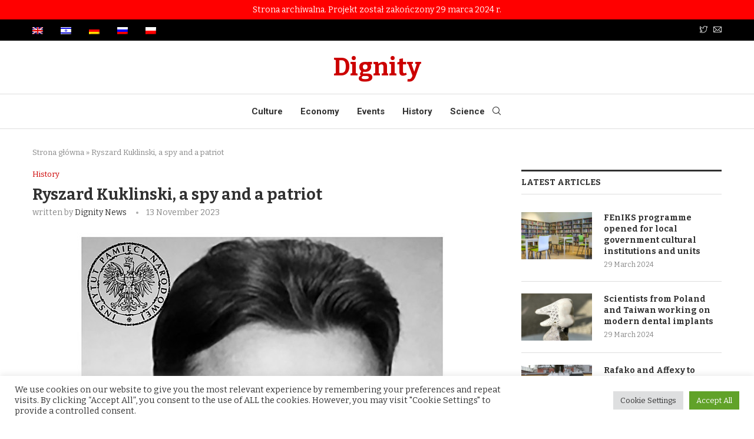

--- FILE ---
content_type: text/css
request_url: https://dignitynews.eu/wp-content/themes/soledad/main.css?ver=8.1.0
body_size: 115223
content:
/* = Magnific Popup
-----------------------------------------------------*/
.mfp-bg {
	top: 0;
	left: 0;
	width: 100%;
	height: 100%;
	z-index: 9999999;
	overflow: hidden;
	position: fixed;
	background: #0b0b0b;
	opacity: .8;
	filter: alpha(opacity=80)
}
.mfp-wrap {
	top: 0;
	left: 0;
	width: 100%;
	height: 100%;
	z-index: 9999999;
	position: fixed;
	outline: none !important;
	-webkit-backface-visibility: hidden
}
.mfp-container {
	text-align: center;
	position: absolute;
	width: 100%;
	height: 100%;
	left: 0;
	top: 0;
	padding: 0 8px;
	-webkit-box-sizing: border-box;
	-moz-box-sizing: border-box;
	box-sizing: border-box
}
.mfp-container:before {
	content: '';
	display: inline-block;
	height: 100%;
	vertical-align: middle
}
.mfp-align-top .mfp-container:before {
	display: none
}
.mfp-content {
	position: relative;
	display: inline-block;
	vertical-align: middle;
	margin: 0 auto;
	text-align: left;
	z-index: 1045
}
.mfp-inline-holder .mfp-content, .mfp-ajax-holder .mfp-content {
	width: 100%;
	cursor: auto
}
.mfp-ajax-cur {
	cursor: progress
}
.mfp-zoom-out-cur, .mfp-zoom-out-cur .mfp-image-holder .mfp-close {
	cursor: -moz-zoom-out;
	cursor: -webkit-zoom-out;
	cursor: zoom-out
}
.mfp-zoom {
	cursor: pointer;
	cursor: -webkit-zoom-in;
	cursor: -moz-zoom-in;
	cursor: zoom-in
}
.mfp-auto-cursor .mfp-content {
	cursor: auto
}
.mfp-close, .mfp-arrow, .mfp-preloader, .mfp-counter {
	-webkit-user-select: none;
	-moz-user-select: none;
	user-select: none
}
.mfp-loading.mfp-figure {
	display: none
}
.mfp-hide {
	display: none !important
}
.mfp-preloader {
	color: #ccc;
	position: absolute;
	top: 50%;
	width: auto;
	text-align: center;
	margin-top: -.8em;
	left: 8px;
	right: 8px;
	z-index: 1044
}
.mfp-preloader a {
	color: #ccc
}
.mfp-preloader a:hover {
	color: #fff
}
.mfp-s-ready .mfp-preloader {
	display: none
}
.mfp-s-error .mfp-content {
	display: none
}
button.mfp-close, button.mfp-arrow {
	overflow: visible;
	cursor: pointer;
	background: transparent;
	border: 0;
	-webkit-appearance: none;
	display: block;
	outline: none;
	padding: 0;
	z-index: 1046;
	-webkit-box-shadow: none;
	box-shadow: none
}
button::-moz-focus-inner {
	padding: 0;
	border: 0
}
.mfp-close {
	width: 44px;
	height: 44px;
	line-height: 44px;
	position: absolute;
	right: 0;
	top: 0;
	text-decoration: none;
	text-align: center;
	opacity: .65;
	filter: alpha(opacity=65);
	padding: 0 0 18px 10px;
	color: #fff;
	font-style: normal;
	font-size: 28px;
	font-family: Arial, Baskerville, monospace
}
.mfp-close:hover, .mfp-close:focus {
	opacity: 1;
	filter: alpha(opacity=100)
}
.mfp-close:active {
	top: 1px
}
.mfp-close-btn-in .mfp-close {
	color: #333
}
.mfp-image-holder .mfp-close, .mfp-iframe-holder .mfp-close {
	color: #fff;
	right: -6px;
	text-align: right;
	padding-right: 6px;
	width: 100%
}
.mfp-counter {
	position: absolute;
	top: 0;
	right: 0;
	color: #ccc;
	font-size: 12px;
	line-height: 18px
}
.mfp-arrow {
	position: absolute;
	opacity: .65;
	filter: alpha(opacity=65);
	margin: 0;
	top: 50%;
	margin-top: -55px;
	padding: 0;
	width: 90px;
	height: 110px;
	-webkit-tap-highlight-color: rgba(0, 0, 0, 0)
}
.mfp-arrow:active {
	margin-top: -54px
}
.mfp-arrow:hover, .mfp-arrow:focus {
	opacity: 1;
	filter: alpha(opacity=100)
}
.mfp-arrow:before, .mfp-arrow:after, .mfp-arrow .mfp-b, .mfp-arrow .mfp-a {
	content: '';
	display: block;
	width: 0;
	height: 0;
	position: absolute;
	left: 0;
	top: 0;
	margin-top: 35px;
	margin-left: 35px;
	border: medium inset transparent
}
.mfp-arrow:after, .mfp-arrow .mfp-a {
	border-top-width: 13px;
	border-bottom-width: 13px;
	top: 8px
}
.mfp-arrow:before, .mfp-arrow .mfp-b {
	border-top-width: 21px;
	border-bottom-width: 21px;
	opacity: .7
}
.mfp-arrow-left {
	left: 0
}
.mfp-arrow-left:after, .mfp-arrow-left .mfp-a {
	border-right: 17px solid #fff;
	margin-left: 31px
}
.mfp-arrow-left:before, .mfp-arrow-left .mfp-b {
	margin-left: 25px;
	border-right: 27px solid #3f3f3f
}
.mfp-arrow-right {
	right: 0
}
.mfp-arrow-right:after, .mfp-arrow-right .mfp-a {
	border-left: 17px solid #fff;
	margin-left: 39px
}
.mfp-arrow-right:before, .mfp-arrow-right .mfp-b {
	border-left: 27px solid #3f3f3f
}
.mfp-iframe-holder {
	padding-top: 40px;
	padding-bottom: 40px
}
.mfp-iframe-holder .mfp-content {
	line-height: 0;
	width: 100%;
	max-width: 1200px
}
.mfp-iframe-holder .mfp-close {
	top: -40px
}
.mfp-iframe-scaler {
	width: 100%;
	height: 0;
	overflow: hidden;
	padding-top: 56.25%
}
.mfp-iframe-scaler iframe {
	position: absolute;
	display: block;
	top: 0;
	left: 0;
	width: 100%;
	height: 100%;
	box-shadow: 0 0 8px rgba(0, 0, 0, 0.6);
	background: #000
}
img.mfp-img {
	width: auto;
	max-width: 100%;
	height: auto;
	display: block;
	line-height: 0;
	-webkit-box-sizing: border-box;
	-moz-box-sizing: border-box;
	box-sizing: border-box;
	padding: 40px 0;
	margin: 0 auto
}
.mfp-figure {
	line-height: 0
}
.mfp-figure:after {
	content: '';
	position: absolute;
	left: 0;
	top: 40px;
	bottom: 40px;
	display: block;
	right: 0;
	width: auto;
	height: auto;
	z-index: -1;
	box-shadow: 0 0 8px rgba(0, 0, 0, 0.6);
	background: #444
}
.mfp-figure small {
	color: #bdbdbd;
	display: block;
	font-size: 12px;
	line-height: 14px
}
.mfp-figure figure {
	margin: 0
}
.mfp-bottom-bar {
	margin-top: -36px;
	position: absolute;
	top: 100%;
	left: 0;
	width: 100%;
	cursor: auto
}
.mfp-title {
	text-align: left;
	line-height: 18px;
	color: #f3f3f3;
	word-wrap: break-word;
	padding-right: 36px
}
.mfp-image-holder .mfp-content {
	max-width: 100%
}
.mfp-gallery .mfp-image-holder .mfp-figure {
	cursor: pointer
}
@media screen and (max-width: 800px) and (orientation: landscape), screen and (max-height: 300px) {
	.mfp-img-mobile .mfp-image-holder {
		padding-left: 0;
		padding-right: 0
	}
	.mfp-img-mobile img.mfp-img {
		padding: 0
	}
	.mfp-img-mobile .mfp-figure:after {
		top: 0;
		bottom: 0
	}
	.mfp-img-mobile .mfp-figure small {
		display: inline;
		margin-left: 5px
	}
	.mfp-img-mobile .mfp-bottom-bar {
		background: rgba(0, 0, 0, 0.6);
		bottom: 0;
		margin: 0;
		top: auto;
		padding: 3px 5px;
		position: fixed;
		-webkit-box-sizing: border-box;
		-moz-box-sizing: border-box;
		box-sizing: border-box
	}
	.mfp-img-mobile .mfp-bottom-bar:empty {
		padding: 0
	}
	.mfp-img-mobile .mfp-counter {
		right: 5px;
		top: 3px
	}
	.mfp-img-mobile .mfp-close {
		top: 0;
		right: 0;
		width: 35px;
		height: 35px;
		line-height: 35px;
		background: rgba(0, 0, 0, 0.6);
		position: fixed;
		text-align: center;
		padding: 0
	}
}
@media all and (max-width: 900px) {
	.mfp-arrow {
		-webkit-transform: scale(0.75);
		transform: scale(0.75)
	}
	.mfp-arrow-left {
		-webkit-transform-origin: 0;
		transform-origin: 0
	}
	.mfp-arrow-right {
		-webkit-transform-origin: 100%;
		transform-origin: 100%
	}
	.mfp-container {
		padding-left: 6px;
		padding-right: 6px
	}
}
.mfp-ie7 .mfp-img {
	padding: 0
}
.mfp-ie7 .mfp-bottom-bar {
	width: 600px;
	left: 50%;
	margin-left: -300px;
	margin-top: 5px;
	padding-bottom: 5px
}
.mfp-ie7 .mfp-container {
	padding: 0
}
.mfp-ie7 .mfp-content {
	padding-top: 44px
}
.mfp-ie7 .mfp-close {
	top: 0;
	right: 0;
	padding-top: 0
}
.mfp-ani-wrap .mfp-with-anim .summary-inner {
	opacity: 0;
	transition: transform .3s ease,
	opacity .3s ease;
	transform: translateX(30px);
}
.mfp-ani-wrap.mfp-bg {
	opacity: 0;
	transition: opacity .25s ease,
	visibility 0s ease .25s;
}
.mfp-ani-wrap.mfp-ready.mfp-bg {
	opacity: .75;
	transition: opacity .25s ease,
	visibility 0s ease;
}
.mfp-ani-wrap .mfp-with-anim {
	opacity: 0;
	transition: transform .3s ease,
	opacity .3s ease;
}
.mfp-ani-wrap.mfp-removing .mfp-close {
	display: none;
}
.mfp-ani-wrap .mfp-with-anim.move-to-top {
	transform: translateY(100px);
}
.mfp-ani-wrap.mfp-removing .mfp-with-anim.move-to-top {
	transform: translateY(-100px);
}
.mfp-ani-wrap .mfp-with-anim.move-to-bottom {
	transform: translateY(-100px);
}
.mfp-ani-wrap.mfp-removing .mfp-with-anim.move-to-bottom {
	transform: translateY(100px);
}
.mfp-ani-wrap .mfp-with-anim.move-to-left {
	transform: translateX(100px);
}
.mfp-ani-wrap.mfp-removing .mfp-with-anim.move-to-left {
	transform: translateX(-100px);
}
.mfp-ani-wrap .mfp-with-anim.move-to-right {
	transform: translateX(-100px);
}
.mfp-ani-wrap.mfp-removing .mfp-with-anim.move-to-right {
	transform: translateX(100px);
}
.mfp-ani-wrap.mfp-ready .mfp-with-anim,
.mfp-ani-wrap.mfp-ready .mfp-with-anim .summary-inner {
	opacity: 1;
	transform: none;
}
.mfp-ani-wrap.mfp-removing .mfp-with-anim {
	opacity: 0;
}
.mfp-ani-wrap.mfp-removing.mfp-bg {
	opacity: 0;
}
/* = Owlcarousel
@version 2.0.0 - by Bartosz Wojciechowski
-----------------------------------------------------*/
.penci-owl-carousel .animated {
	-webkit-animation-duration: 1000ms;
	animation-duration: 1000ms;
	-webkit-animation-fill-mode: both;
	animation-fill-mode: both
}
.penci-owl-carousel .owl-animated-in {
	z-index: 0
}
.penci-owl-carousel .owl-animated-out {
	z-index: 1
}
.penci-owl-carousel .fadeOut {
	-webkit-animation-name: fadeOut;
	animation-name: fadeOut
}
@-webkit-keyframes fadeOut {
	0% {
		opacity: 1
	}
	100% {
		opacity: 0
	}
}
@keyframes fadeOut {
	0% {
		opacity: 1
	}
	100% {
		opacity: 0
	}
}
.owl-height {
	-webkit-transition: height 500ms ease-in-out;
	-moz-transition: height 500ms ease-in-out;
	-ms-transition: height 500ms ease-in-out;
	-o-transition: height 500ms ease-in-out;
	transition: height 500ms ease-in-out
}
.penci-owl-carousel {
	display: none;
	width: 100%;
	-webkit-tap-highlight-color: transparent;
	position: relative;
	z-index: 1
}
.penci-owl-carousel .owl-stage {
	position: relative;
	-ms-touch-action: pan-Y
}
.penci-owl-carousel .owl-stage:after {
	content: ".";
	display: block;
	clear: both;
	visibility: hidden;
	line-height: 0;
	height: 0
}
.penci-owl-carousel .owl-stage-outer {
	position: relative;
	overflow: hidden;
	-webkit-transform: translate3d(0px, 0px, 0px)
}
.penci-owl-carousel .owl-nav .owl-prev, .penci-owl-carousel .owl-nav .owl-next, .penci-owl-carousel .owl-dot {
	cursor: pointer;
	cursor: hand;
	-webkit-user-select: none;
	-khtml-user-select: none;
	-moz-user-select: none;
	-ms-user-select: none;
	user-select: none
}
.penci-owl-carousel.owl-loaded {
	display: block
}
.penci-owl-carousel.owl-loading {
	opacity: 0;
	display: block
}
.penci-owl-carousel.owl-hidden {
	opacity: 0
}
.penci-owl-carousel .owl-refresh .owl-item {
	display: none
}
.penci-owl-carousel .owl-item {
	position: relative;
	min-height: 1px;
	float: left;
	-webkit-backface-visibility: hidden;
	-webkit-tap-highlight-color: transparent;
	-webkit-touch-callout: none;
	-webkit-user-select: none;
	-moz-user-select: none;
	-ms-user-select: none;
	user-select: none
}
.penci-owl-carousel .owl-item img {
	display: block;
	width: 100%;
	-webkit-transform-style: preserve-3d
}
.penci-owl-carousel.owl-text-select-on .owl-item {
	-webkit-user-select: auto;
	-moz-user-select: auto;
	-ms-user-select: auto;
	user-select: auto
}
.penci-owl-carousel .owl-grab {
	cursor: move;
	cursor: -webkit-grab;
	cursor: -o-grab;
	cursor: -ms-grab;
	cursor: grab
}
.penci-owl-carousel.owl-rtl {
	direction: rtl
}
.penci-owl-carousel.owl-rtl .owl-item {
	float: right
}
.penci-owl-carousel .owl-item .penci-lazy,
.penci-owl-carousel .owl-item .owl-lazy {
	opacity: 0;
	-webkit-transition: opacity 400ms ease;
	-moz-transition: opacity 400ms ease;
	-ms-transition: opacity 400ms ease;
	-o-transition: opacity 400ms ease;
	transition: opacity 400ms ease
}
.penci-owl-carousel .owl-item img {
	transform-style: preserve-3d
}
.penci-owl-carousel .owl-video-wrapper {
	position: relative;
	height: 100%;
	background: #000
}
.penci-owl-carousel .owl-video-play-icon {
	position: absolute;
	height: 80px;
	width: 80px;
	left: 50%;
	top: 50%;
	margin-left: -40px;
	margin-top: -40px;
	cursor: pointer;
	z-index: 1;
	-webkit-backface-visibility: hidden;
	-webkit-transition: scale 100ms ease;
	-moz-transition: scale 100ms ease;
	-ms-transition: scale 100ms ease;
	-o-transition: scale 100ms ease;
	transition: scale 100ms ease
}
.penci-owl-carousel .owl-video-play-icon:hover {
	-webkit-transition: scale(1.3, 1.3);
	-moz-transition: scale(1.3, 1.3);
	-ms-transition: scale(1.3, 1.3);
	-o-transition: scale(1.3, 1.3);
	transition: scale(1.3, 1.3)
}
.penci-owl-carousel .owl-video-playing .owl-video-tn, .penci-owl-carousel .owl-video-playing .owl-video-play-icon {
	display: none
}
.penci-owl-carousel .owl-video-tn {
	opacity: 0;
	height: 100%;
	background-position: center center;
	background-repeat: no-repeat;
	-webkit-background-size: contain;
	-moz-background-size: contain;
	-o-background-size: contain;
	background-size: contain;
	-webkit-transition: opacity 400ms ease;
	-moz-transition: opacity 400ms ease;
	-ms-transition: opacity 400ms ease;
	-o-transition: opacity 400ms ease;
	transition: opacity 400ms ease
}
.penci-owl-carousel .owl-video-frame {
	position: relative;
	z-index: 1
}
/* = Animate
-----------------------------------------------------*/
.animated {
	-webkit-animation-duration: 1s;
	animation-duration: 1s;
	-webkit-animation-fill-mode: both;
	animation-fill-mode: both
}
.animated.infinite {
	-webkit-animation-iteration-count: infinite;
	animation-iteration-count: infinite
}
.animated.hinge {
	-webkit-animation-duration: 2s;
	animation-duration: 2s
}
.animated.flipOutX, .animated.flipOutY, .animated.bounceIn, .animated.bounceOut {
	-webkit-animation-duration: .75s;
	animation-duration: .75s
}
@-webkit-keyframes bounce {
	from, 20%, 53%, 80%, to {
		-webkit-animation-timing-function: cubic-bezier(0.215, 0.610, 0.355, 1.000);
		animation-timing-function: cubic-bezier(0.215, 0.610, 0.355, 1.000);
		-webkit-transform: translate3d(0, 0, 0);
		transform: translate3d(0, 0, 0)
	}
	40%, 43% {
		-webkit-animation-timing-function: cubic-bezier(0.755, 0.050, 0.855, 0.060);
		animation-timing-function: cubic-bezier(0.755, 0.050, 0.855, 0.060);
		-webkit-transform: translate3d(0, -30px, 0);
		transform: translate3d(0, -30px, 0)
	}
	70% {
		-webkit-animation-timing-function: cubic-bezier(0.755, 0.050, 0.855, 0.060);
		animation-timing-function: cubic-bezier(0.755, 0.050, 0.855, 0.060);
		-webkit-transform: translate3d(0, -15px, 0);
		transform: translate3d(0, -15px, 0)
	}
	90% {
		-webkit-transform: translate3d(0, -4px, 0);
		transform: translate3d(0, -4px, 0)
	}
}
@keyframes bounce {
	from, 20%, 53%, 80%, to {
		-webkit-animation-timing-function: cubic-bezier(0.215, 0.610, 0.355, 1.000);
		animation-timing-function: cubic-bezier(0.215, 0.610, 0.355, 1.000);
		-webkit-transform: translate3d(0, 0, 0);
		transform: translate3d(0, 0, 0)
	}
	40%, 43% {
		-webkit-animation-timing-function: cubic-bezier(0.755, 0.050, 0.855, 0.060);
		animation-timing-function: cubic-bezier(0.755, 0.050, 0.855, 0.060);
		-webkit-transform: translate3d(0, -30px, 0);
		transform: translate3d(0, -30px, 0)
	}
	70% {
		-webkit-animation-timing-function: cubic-bezier(0.755, 0.050, 0.855, 0.060);
		animation-timing-function: cubic-bezier(0.755, 0.050, 0.855, 0.060);
		-webkit-transform: translate3d(0, -15px, 0);
		transform: translate3d(0, -15px, 0)
	}
	90% {
		-webkit-transform: translate3d(0, -4px, 0);
		transform: translate3d(0, -4px, 0)
	}
}
.bounce {
	-webkit-animation-name: bounce;
	animation-name: bounce;
	-webkit-transform-origin: center bottom;
	transform-origin: center bottom
}
@-webkit-keyframes flash {
	from, 50%, to {
		opacity: 1
	}
	25%, 75% {
		opacity: 0
	}
}
@keyframes flash {
	from, 50%, to {
		opacity: 1
	}
	25%, 75% {
		opacity: 0
	}
}
.flash {
	-webkit-animation-name: flash;
	animation-name: flash
}
@-webkit-keyframes pulse {
	from {
		-webkit-transform: scale3d(1, 1, 1);
		transform: scale3d(1, 1, 1)
	}
	50% {
		-webkit-transform: scale3d(1.05, 1.05, 1.05);
		transform: scale3d(1.05, 1.05, 1.05)
	}
	to {
		-webkit-transform: scale3d(1, 1, 1);
		transform: scale3d(1, 1, 1)
	}
}
@keyframes pulse {
	from {
		-webkit-transform: scale3d(1, 1, 1);
		transform: scale3d(1, 1, 1)
	}
	50% {
		-webkit-transform: scale3d(1.05, 1.05, 1.05);
		transform: scale3d(1.05, 1.05, 1.05)
	}
	to {
		-webkit-transform: scale3d(1, 1, 1);
		transform: scale3d(1, 1, 1)
	}
}
.pulse {
	-webkit-animation-name: pulse;
	animation-name: pulse
}
@-webkit-keyframes rubberBand {
	from {
		-webkit-transform: scale3d(1, 1, 1);
		transform: scale3d(1, 1, 1)
	}
	30% {
		-webkit-transform: scale3d(1.25, 0.75, 1);
		transform: scale3d(1.25, 0.75, 1)
	}
	40% {
		-webkit-transform: scale3d(0.75, 1.25, 1);
		transform: scale3d(0.75, 1.25, 1)
	}
	50% {
		-webkit-transform: scale3d(1.15, 0.85, 1);
		transform: scale3d(1.15, 0.85, 1)
	}
	65% {
		-webkit-transform: scale3d(.95, 1.05, 1);
		transform: scale3d(.95, 1.05, 1)
	}
	75% {
		-webkit-transform: scale3d(1.05, .95, 1);
		transform: scale3d(1.05, .95, 1)
	}
	to {
		-webkit-transform: scale3d(1, 1, 1);
		transform: scale3d(1, 1, 1)
	}
}
@keyframes rubberBand {
	from {
		-webkit-transform: scale3d(1, 1, 1);
		transform: scale3d(1, 1, 1)
	}
	30% {
		-webkit-transform: scale3d(1.25, 0.75, 1);
		transform: scale3d(1.25, 0.75, 1)
	}
	40% {
		-webkit-transform: scale3d(0.75, 1.25, 1);
		transform: scale3d(0.75, 1.25, 1)
	}
	50% {
		-webkit-transform: scale3d(1.15, 0.85, 1);
		transform: scale3d(1.15, 0.85, 1)
	}
	65% {
		-webkit-transform: scale3d(.95, 1.05, 1);
		transform: scale3d(.95, 1.05, 1)
	}
	75% {
		-webkit-transform: scale3d(1.05, .95, 1);
		transform: scale3d(1.05, .95, 1)
	}
	to {
		-webkit-transform: scale3d(1, 1, 1);
		transform: scale3d(1, 1, 1)
	}
}
.rubberBand {
	-webkit-animation-name: rubberBand;
	animation-name: rubberBand
}
@-webkit-keyframes shake {
	from, to {
		-webkit-transform: translate3d(0, 0, 0);
		transform: translate3d(0, 0, 0)
	}
	10%, 30%, 50%, 70%, 90% {
		-webkit-transform: translate3d(-10px, 0, 0);
		transform: translate3d(-10px, 0, 0)
	}
	20%, 40%, 60%, 80% {
		-webkit-transform: translate3d(10px, 0, 0);
		transform: translate3d(10px, 0, 0)
	}
}
@keyframes shake {
	from, to {
		-webkit-transform: translate3d(0, 0, 0);
		transform: translate3d(0, 0, 0)
	}
	10%, 30%, 50%, 70%, 90% {
		-webkit-transform: translate3d(-10px, 0, 0);
		transform: translate3d(-10px, 0, 0)
	}
	20%, 40%, 60%, 80% {
		-webkit-transform: translate3d(10px, 0, 0);
		transform: translate3d(10px, 0, 0)
	}
}
.shake {
	-webkit-animation-name: shake;
	animation-name: shake
}
@-webkit-keyframes headShake {
	0% {
		-webkit-transform: translateX(0);
		transform: translateX(0)
	}
	6.5% {
		-webkit-transform: translateX(-6px) rotateY(-9deg);
		transform: translateX(-6px) rotateY(-9deg)
	}
	18.5% {
		-webkit-transform: translateX(5px) rotateY(7deg);
		transform: translateX(5px) rotateY(7deg)
	}
	31.5% {
		-webkit-transform: translateX(-3px) rotateY(-5deg);
		transform: translateX(-3px) rotateY(-5deg)
	}
	43.5% {
		-webkit-transform: translateX(2px) rotateY(3deg);
		transform: translateX(2px) rotateY(3deg)
	}
	50% {
		-webkit-transform: translateX(0);
		transform: translateX(0)
	}
}
@keyframes headShake {
	0% {
		-webkit-transform: translateX(0);
		transform: translateX(0)
	}
	6.5% {
		-webkit-transform: translateX(-6px) rotateY(-9deg);
		transform: translateX(-6px) rotateY(-9deg)
	}
	18.5% {
		-webkit-transform: translateX(5px) rotateY(7deg);
		transform: translateX(5px) rotateY(7deg)
	}
	31.5% {
		-webkit-transform: translateX(-3px) rotateY(-5deg);
		transform: translateX(-3px) rotateY(-5deg)
	}
	43.5% {
		-webkit-transform: translateX(2px) rotateY(3deg);
		transform: translateX(2px) rotateY(3deg)
	}
	50% {
		-webkit-transform: translateX(0);
		transform: translateX(0)
	}
}
.headShake {
	-webkit-animation-timing-function: ease-in-out;
	animation-timing-function: ease-in-out;
	-webkit-animation-name: headShake;
	animation-name: headShake
}
@-webkit-keyframes swing {
	20% {
		-webkit-transform: rotate3d(0, 0, 1, 15deg);
		transform: rotate3d(0, 0, 1, 15deg)
	}
	40% {
		-webkit-transform: rotate3d(0, 0, 1, -10deg);
		transform: rotate3d(0, 0, 1, -10deg)
	}
	60% {
		-webkit-transform: rotate3d(0, 0, 1, 5deg);
		transform: rotate3d(0, 0, 1, 5deg)
	}
	80% {
		-webkit-transform: rotate3d(0, 0, 1, -5deg);
		transform: rotate3d(0, 0, 1, -5deg)
	}
	to {
		-webkit-transform: rotate3d(0, 0, 1, 0deg);
		transform: rotate3d(0, 0, 1, 0deg)
	}
}
@keyframes swing {
	20% {
		-webkit-transform: rotate3d(0, 0, 1, 15deg);
		transform: rotate3d(0, 0, 1, 15deg)
	}
	40% {
		-webkit-transform: rotate3d(0, 0, 1, -10deg);
		transform: rotate3d(0, 0, 1, -10deg)
	}
	60% {
		-webkit-transform: rotate3d(0, 0, 1, 5deg);
		transform: rotate3d(0, 0, 1, 5deg)
	}
	80% {
		-webkit-transform: rotate3d(0, 0, 1, -5deg);
		transform: rotate3d(0, 0, 1, -5deg)
	}
	to {
		-webkit-transform: rotate3d(0, 0, 1, 0deg);
		transform: rotate3d(0, 0, 1, 0deg)
	}
}
.swing {
	-webkit-transform-origin: top center;
	transform-origin: top center;
	-webkit-animation-name: swing;
	animation-name: swing
}
@-webkit-keyframes tada {
	from {
		-webkit-transform: scale3d(1, 1, 1);
		transform: scale3d(1, 1, 1)
	}
	10%, 20% {
		-webkit-transform: scale3d(.9, .9, .9) rotate3d(0, 0, 1, -3deg);
		transform: scale3d(.9, .9, .9) rotate3d(0, 0, 1, -3deg)
	}
	30%, 50%, 70%, 90% {
		-webkit-transform: scale3d(1.1, 1.1, 1.1) rotate3d(0, 0, 1, 3deg);
		transform: scale3d(1.1, 1.1, 1.1) rotate3d(0, 0, 1, 3deg)
	}
	40%, 60%, 80% {
		-webkit-transform: scale3d(1.1, 1.1, 1.1) rotate3d(0, 0, 1, -3deg);
		transform: scale3d(1.1, 1.1, 1.1) rotate3d(0, 0, 1, -3deg)
	}
	to {
		-webkit-transform: scale3d(1, 1, 1);
		transform: scale3d(1, 1, 1)
	}
}
@keyframes tada {
	from {
		-webkit-transform: scale3d(1, 1, 1);
		transform: scale3d(1, 1, 1)
	}
	10%, 20% {
		-webkit-transform: scale3d(.9, .9, .9) rotate3d(0, 0, 1, -3deg);
		transform: scale3d(.9, .9, .9) rotate3d(0, 0, 1, -3deg)
	}
	30%, 50%, 70%, 90% {
		-webkit-transform: scale3d(1.1, 1.1, 1.1) rotate3d(0, 0, 1, 3deg);
		transform: scale3d(1.1, 1.1, 1.1) rotate3d(0, 0, 1, 3deg)
	}
	40%, 60%, 80% {
		-webkit-transform: scale3d(1.1, 1.1, 1.1) rotate3d(0, 0, 1, -3deg);
		transform: scale3d(1.1, 1.1, 1.1) rotate3d(0, 0, 1, -3deg)
	}
	to {
		-webkit-transform: scale3d(1, 1, 1);
		transform: scale3d(1, 1, 1)
	}
}
.tada {
	-webkit-animation-name: tada;
	animation-name: tada
}
@-webkit-keyframes wobble {
	from {
		-webkit-transform: none;
		transform: none
	}
	15% {
		-webkit-transform: translate3d(-25%, 0, 0) rotate3d(0, 0, 1, -5deg);
		transform: translate3d(-25%, 0, 0) rotate3d(0, 0, 1, -5deg)
	}
	30% {
		-webkit-transform: translate3d(20%, 0, 0) rotate3d(0, 0, 1, 3deg);
		transform: translate3d(20%, 0, 0) rotate3d(0, 0, 1, 3deg)
	}
	45% {
		-webkit-transform: translate3d(-15%, 0, 0) rotate3d(0, 0, 1, -3deg);
		transform: translate3d(-15%, 0, 0) rotate3d(0, 0, 1, -3deg)
	}
	60% {
		-webkit-transform: translate3d(10%, 0, 0) rotate3d(0, 0, 1, 2deg);
		transform: translate3d(10%, 0, 0) rotate3d(0, 0, 1, 2deg)
	}
	75% {
		-webkit-transform: translate3d(-5%, 0, 0) rotate3d(0, 0, 1, -1deg);
		transform: translate3d(-5%, 0, 0) rotate3d(0, 0, 1, -1deg)
	}
	to {
		-webkit-transform: none;
		transform: none
	}
}
@keyframes wobble {
	from {
		-webkit-transform: none;
		transform: none
	}
	15% {
		-webkit-transform: translate3d(-25%, 0, 0) rotate3d(0, 0, 1, -5deg);
		transform: translate3d(-25%, 0, 0) rotate3d(0, 0, 1, -5deg)
	}
	30% {
		-webkit-transform: translate3d(20%, 0, 0) rotate3d(0, 0, 1, 3deg);
		transform: translate3d(20%, 0, 0) rotate3d(0, 0, 1, 3deg)
	}
	45% {
		-webkit-transform: translate3d(-15%, 0, 0) rotate3d(0, 0, 1, -3deg);
		transform: translate3d(-15%, 0, 0) rotate3d(0, 0, 1, -3deg)
	}
	60% {
		-webkit-transform: translate3d(10%, 0, 0) rotate3d(0, 0, 1, 2deg);
		transform: translate3d(10%, 0, 0) rotate3d(0, 0, 1, 2deg)
	}
	75% {
		-webkit-transform: translate3d(-5%, 0, 0) rotate3d(0, 0, 1, -1deg);
		transform: translate3d(-5%, 0, 0) rotate3d(0, 0, 1, -1deg)
	}
	to {
		-webkit-transform: none;
		transform: none
	}
}
.wobble {
	-webkit-animation-name: wobble;
	animation-name: wobble
}
@-webkit-keyframes jello {
	from, 11.1%, to {
		-webkit-transform: none;
		transform: none
	}
	22.2% {
		-webkit-transform: skewX(-12.5deg) skewY(-12.5deg);
		transform: skewX(-12.5deg) skewY(-12.5deg)
	}
	33.3% {
		-webkit-transform: skewX(6.25deg) skewY(6.25deg);
		transform: skewX(6.25deg) skewY(6.25deg)
	}
	44.4% {
		-webkit-transform: skewX(-3.125deg) skewY(-3.125deg);
		transform: skewX(-3.125deg) skewY(-3.125deg)
	}
	55.5% {
		-webkit-transform: skewX(1.5625deg) skewY(1.5625deg);
		transform: skewX(1.5625deg) skewY(1.5625deg)
	}
	66.6% {
		-webkit-transform: skewX(-0.78125deg) skewY(-0.78125deg);
		transform: skewX(-0.78125deg) skewY(-0.78125deg)
	}
	77.7% {
		-webkit-transform: skewX(0.390625deg) skewY(0.390625deg);
		transform: skewX(0.390625deg) skewY(0.390625deg)
	}
	88.8% {
		-webkit-transform: skewX(-0.1953125deg) skewY(-0.1953125deg);
		transform: skewX(-0.1953125deg) skewY(-0.1953125deg)
	}
}
@keyframes jello {
	from, 11.1%, to {
		-webkit-transform: none;
		transform: none
	}
	22.2% {
		-webkit-transform: skewX(-12.5deg) skewY(-12.5deg);
		transform: skewX(-12.5deg) skewY(-12.5deg)
	}
	33.3% {
		-webkit-transform: skewX(6.25deg) skewY(6.25deg);
		transform: skewX(6.25deg) skewY(6.25deg)
	}
	44.4% {
		-webkit-transform: skewX(-3.125deg) skewY(-3.125deg);
		transform: skewX(-3.125deg) skewY(-3.125deg)
	}
	55.5% {
		-webkit-transform: skewX(1.5625deg) skewY(1.5625deg);
		transform: skewX(1.5625deg) skewY(1.5625deg)
	}
	66.6% {
		-webkit-transform: skewX(-0.78125deg) skewY(-0.78125deg);
		transform: skewX(-0.78125deg) skewY(-0.78125deg)
	}
	77.7% {
		-webkit-transform: skewX(0.390625deg) skewY(0.390625deg);
		transform: skewX(0.390625deg) skewY(0.390625deg)
	}
	88.8% {
		-webkit-transform: skewX(-0.1953125deg) skewY(-0.1953125deg);
		transform: skewX(-0.1953125deg) skewY(-0.1953125deg)
	}
}
.jello {
	-webkit-animation-name: jello;
	animation-name: jello;
	-webkit-transform-origin: center;
	transform-origin: center
}
@-webkit-keyframes bounceIn {
	from, 20%, 40%, 60%, 80%, to {
		-webkit-animation-timing-function: cubic-bezier(0.215, 0.610, 0.355, 1.000);
		animation-timing-function: cubic-bezier(0.215, 0.610, 0.355, 1.000)
	}
	0% {
		opacity: 0;
		-webkit-transform: scale3d(.3, .3, .3);
		transform: scale3d(.3, .3, .3)
	}
	20% {
		-webkit-transform: scale3d(1.1, 1.1, 1.1);
		transform: scale3d(1.1, 1.1, 1.1)
	}
	40% {
		-webkit-transform: scale3d(.9, .9, .9);
		transform: scale3d(.9, .9, .9)
	}
	60% {
		opacity: 1;
		-webkit-transform: scale3d(1.03, 1.03, 1.03);
		transform: scale3d(1.03, 1.03, 1.03)
	}
	80% {
		-webkit-transform: scale3d(.97, .97, .97);
		transform: scale3d(.97, .97, .97)
	}
	to {
		opacity: 1;
		-webkit-transform: scale3d(1, 1, 1);
		transform: scale3d(1, 1, 1)
	}
}
@keyframes bounceIn {
	from, 20%, 40%, 60%, 80%, to {
		-webkit-animation-timing-function: cubic-bezier(0.215, 0.610, 0.355, 1.000);
		animation-timing-function: cubic-bezier(0.215, 0.610, 0.355, 1.000)
	}
	0% {
		opacity: 0;
		-webkit-transform: scale3d(.3, .3, .3);
		transform: scale3d(.3, .3, .3)
	}
	20% {
		-webkit-transform: scale3d(1.1, 1.1, 1.1);
		transform: scale3d(1.1, 1.1, 1.1)
	}
	40% {
		-webkit-transform: scale3d(.9, .9, .9);
		transform: scale3d(.9, .9, .9)
	}
	60% {
		opacity: 1;
		-webkit-transform: scale3d(1.03, 1.03, 1.03);
		transform: scale3d(1.03, 1.03, 1.03)
	}
	80% {
		-webkit-transform: scale3d(.97, .97, .97);
		transform: scale3d(.97, .97, .97)
	}
	to {
		opacity: 1;
		-webkit-transform: scale3d(1, 1, 1);
		transform: scale3d(1, 1, 1)
	}
}
.bounceIn {
	-webkit-animation-name: bounceIn;
	animation-name: bounceIn
}
@-webkit-keyframes bounceInDown {
	from, 60%, 75%, 90%, to {
		-webkit-animation-timing-function: cubic-bezier(0.215, 0.610, 0.355, 1.000);
		animation-timing-function: cubic-bezier(0.215, 0.610, 0.355, 1.000)
	}
	0% {
		opacity: 0;
		-webkit-transform: translate3d(0, -3000px, 0);
		transform: translate3d(0, -3000px, 0)
	}
	60% {
		opacity: 1;
		-webkit-transform: translate3d(0, 25px, 0);
		transform: translate3d(0, 25px, 0)
	}
	75% {
		-webkit-transform: translate3d(0, -10px, 0);
		transform: translate3d(0, -10px, 0)
	}
	90% {
		-webkit-transform: translate3d(0, 5px, 0);
		transform: translate3d(0, 5px, 0)
	}
	to {
		-webkit-transform: none;
		transform: none
	}
}
@keyframes bounceInDown {
	from, 60%, 75%, 90%, to {
		-webkit-animation-timing-function: cubic-bezier(0.215, 0.610, 0.355, 1.000);
		animation-timing-function: cubic-bezier(0.215, 0.610, 0.355, 1.000)
	}
	0% {
		opacity: 0;
		-webkit-transform: translate3d(0, -3000px, 0);
		transform: translate3d(0, -3000px, 0)
	}
	60% {
		opacity: 1;
		-webkit-transform: translate3d(0, 25px, 0);
		transform: translate3d(0, 25px, 0)
	}
	75% {
		-webkit-transform: translate3d(0, -10px, 0);
		transform: translate3d(0, -10px, 0)
	}
	90% {
		-webkit-transform: translate3d(0, 5px, 0);
		transform: translate3d(0, 5px, 0)
	}
	to {
		-webkit-transform: none;
		transform: none
	}
}
.bounceInDown {
	-webkit-animation-name: bounceInDown;
	animation-name: bounceInDown
}
@-webkit-keyframes bounceInLeft {
	from, 60%, 75%, 90%, to {
		-webkit-animation-timing-function: cubic-bezier(0.215, 0.610, 0.355, 1.000);
		animation-timing-function: cubic-bezier(0.215, 0.610, 0.355, 1.000)
	}
	0% {
		opacity: 0;
		-webkit-transform: translate3d(-3000px, 0, 0);
		transform: translate3d(-3000px, 0, 0)
	}
	60% {
		opacity: 1;
		-webkit-transform: translate3d(25px, 0, 0);
		transform: translate3d(25px, 0, 0)
	}
	75% {
		-webkit-transform: translate3d(-10px, 0, 0);
		transform: translate3d(-10px, 0, 0)
	}
	90% {
		-webkit-transform: translate3d(5px, 0, 0);
		transform: translate3d(5px, 0, 0)
	}
	to {
		-webkit-transform: none;
		transform: none
	}
}
@keyframes bounceInLeft {
	from, 60%, 75%, 90%, to {
		-webkit-animation-timing-function: cubic-bezier(0.215, 0.610, 0.355, 1.000);
		animation-timing-function: cubic-bezier(0.215, 0.610, 0.355, 1.000)
	}
	0% {
		opacity: 0;
		-webkit-transform: translate3d(-3000px, 0, 0);
		transform: translate3d(-3000px, 0, 0)
	}
	60% {
		opacity: 1;
		-webkit-transform: translate3d(25px, 0, 0);
		transform: translate3d(25px, 0, 0)
	}
	75% {
		-webkit-transform: translate3d(-10px, 0, 0);
		transform: translate3d(-10px, 0, 0)
	}
	90% {
		-webkit-transform: translate3d(5px, 0, 0);
		transform: translate3d(5px, 0, 0)
	}
	to {
		-webkit-transform: none;
		transform: none
	}
}
.bounceInLeft {
	-webkit-animation-name: bounceInLeft;
	animation-name: bounceInLeft
}
@-webkit-keyframes bounceInRight {
	from, 60%, 75%, 90%, to {
		-webkit-animation-timing-function: cubic-bezier(0.215, 0.610, 0.355, 1.000);
		animation-timing-function: cubic-bezier(0.215, 0.610, 0.355, 1.000)
	}
	from {
		opacity: 0;
		-webkit-transform: translate3d(3000px, 0, 0);
		transform: translate3d(3000px, 0, 0)
	}
	60% {
		opacity: 1;
		-webkit-transform: translate3d(-25px, 0, 0);
		transform: translate3d(-25px, 0, 0)
	}
	75% {
		-webkit-transform: translate3d(10px, 0, 0);
		transform: translate3d(10px, 0, 0)
	}
	90% {
		-webkit-transform: translate3d(-5px, 0, 0);
		transform: translate3d(-5px, 0, 0)
	}
	to {
		-webkit-transform: none;
		transform: none
	}
}
@keyframes bounceInRight {
	from, 60%, 75%, 90%, to {
		-webkit-animation-timing-function: cubic-bezier(0.215, 0.610, 0.355, 1.000);
		animation-timing-function: cubic-bezier(0.215, 0.610, 0.355, 1.000)
	}
	from {
		opacity: 0;
		-webkit-transform: translate3d(3000px, 0, 0);
		transform: translate3d(3000px, 0, 0)
	}
	60% {
		opacity: 1;
		-webkit-transform: translate3d(-25px, 0, 0);
		transform: translate3d(-25px, 0, 0)
	}
	75% {
		-webkit-transform: translate3d(10px, 0, 0);
		transform: translate3d(10px, 0, 0)
	}
	90% {
		-webkit-transform: translate3d(-5px, 0, 0);
		transform: translate3d(-5px, 0, 0)
	}
	to {
		-webkit-transform: none;
		transform: none
	}
}
.bounceInRight {
	-webkit-animation-name: bounceInRight;
	animation-name: bounceInRight
}
@-webkit-keyframes bounceInUp {
	from, 60%, 75%, 90%, to {
		-webkit-animation-timing-function: cubic-bezier(0.215, 0.610, 0.355, 1.000);
		animation-timing-function: cubic-bezier(0.215, 0.610, 0.355, 1.000)
	}
	from {
		opacity: 0;
		-webkit-transform: translate3d(0, 3000px, 0);
		transform: translate3d(0, 3000px, 0)
	}
	60% {
		opacity: 1;
		-webkit-transform: translate3d(0, -20px, 0);
		transform: translate3d(0, -20px, 0)
	}
	75% {
		-webkit-transform: translate3d(0, 10px, 0);
		transform: translate3d(0, 10px, 0)
	}
	90% {
		-webkit-transform: translate3d(0, -5px, 0);
		transform: translate3d(0, -5px, 0)
	}
	to {
		-webkit-transform: translate3d(0, 0, 0);
		transform: translate3d(0, 0, 0)
	}
}
@keyframes bounceInUp {
	from, 60%, 75%, 90%, to {
		-webkit-animation-timing-function: cubic-bezier(0.215, 0.610, 0.355, 1.000);
		animation-timing-function: cubic-bezier(0.215, 0.610, 0.355, 1.000)
	}
	from {
		opacity: 0;
		-webkit-transform: translate3d(0, 3000px, 0);
		transform: translate3d(0, 3000px, 0)
	}
	60% {
		opacity: 1;
		-webkit-transform: translate3d(0, -20px, 0);
		transform: translate3d(0, -20px, 0)
	}
	75% {
		-webkit-transform: translate3d(0, 10px, 0);
		transform: translate3d(0, 10px, 0)
	}
	90% {
		-webkit-transform: translate3d(0, -5px, 0);
		transform: translate3d(0, -5px, 0)
	}
	to {
		-webkit-transform: translate3d(0, 0, 0);
		transform: translate3d(0, 0, 0)
	}
}
.bounceInUp {
	-webkit-animation-name: bounceInUp;
	animation-name: bounceInUp
}
@-webkit-keyframes bounceOut {
	20% {
		-webkit-transform: scale3d(.9, .9, .9);
		transform: scale3d(.9, .9, .9)
	}
	50%, 55% {
		opacity: 1;
		-webkit-transform: scale3d(1.1, 1.1, 1.1);
		transform: scale3d(1.1, 1.1, 1.1)
	}
	to {
		opacity: 0;
		-webkit-transform: scale3d(.3, .3, .3);
		transform: scale3d(.3, .3, .3)
	}
}
@keyframes bounceOut {
	20% {
		-webkit-transform: scale3d(.9, .9, .9);
		transform: scale3d(.9, .9, .9)
	}
	50%, 55% {
		opacity: 1;
		-webkit-transform: scale3d(1.1, 1.1, 1.1);
		transform: scale3d(1.1, 1.1, 1.1)
	}
	to {
		opacity: 0;
		-webkit-transform: scale3d(.3, .3, .3);
		transform: scale3d(.3, .3, .3)
	}
}
.bounceOut {
	-webkit-animation-name: bounceOut;
	animation-name: bounceOut
}
@-webkit-keyframes bounceOutDown {
	20% {
		-webkit-transform: translate3d(0, 10px, 0);
		transform: translate3d(0, 10px, 0)
	}
	40%, 45% {
		opacity: 1;
		-webkit-transform: translate3d(0, -20px, 0);
		transform: translate3d(0, -20px, 0)
	}
	to {
		opacity: 0;
		-webkit-transform: translate3d(0, 2000px, 0);
		transform: translate3d(0, 2000px, 0)
	}
}
@keyframes bounceOutDown {
	20% {
		-webkit-transform: translate3d(0, 10px, 0);
		transform: translate3d(0, 10px, 0)
	}
	40%, 45% {
		opacity: 1;
		-webkit-transform: translate3d(0, -20px, 0);
		transform: translate3d(0, -20px, 0)
	}
	to {
		opacity: 0;
		-webkit-transform: translate3d(0, 2000px, 0);
		transform: translate3d(0, 2000px, 0)
	}
}
.bounceOutDown {
	-webkit-animation-name: bounceOutDown;
	animation-name: bounceOutDown
}
@-webkit-keyframes bounceOutLeft {
	20% {
		opacity: 1;
		-webkit-transform: translate3d(20px, 0, 0);
		transform: translate3d(20px, 0, 0)
	}
	to {
		opacity: 0;
		-webkit-transform: translate3d(-2000px, 0, 0);
		transform: translate3d(-2000px, 0, 0)
	}
}
@keyframes bounceOutLeft {
	20% {
		opacity: 1;
		-webkit-transform: translate3d(20px, 0, 0);
		transform: translate3d(20px, 0, 0)
	}
	to {
		opacity: 0;
		-webkit-transform: translate3d(-2000px, 0, 0);
		transform: translate3d(-2000px, 0, 0)
	}
}
.bounceOutLeft {
	-webkit-animation-name: bounceOutLeft;
	animation-name: bounceOutLeft
}
@-webkit-keyframes bounceOutRight {
	20% {
		opacity: 1;
		-webkit-transform: translate3d(-20px, 0, 0);
		transform: translate3d(-20px, 0, 0)
	}
	to {
		opacity: 0;
		-webkit-transform: translate3d(2000px, 0, 0);
		transform: translate3d(2000px, 0, 0)
	}
}
@keyframes bounceOutRight {
	20% {
		opacity: 1;
		-webkit-transform: translate3d(-20px, 0, 0);
		transform: translate3d(-20px, 0, 0)
	}
	to {
		opacity: 0;
		-webkit-transform: translate3d(2000px, 0, 0);
		transform: translate3d(2000px, 0, 0)
	}
}
.bounceOutRight {
	-webkit-animation-name: bounceOutRight;
	animation-name: bounceOutRight
}
@-webkit-keyframes bounceOutUp {
	20% {
		-webkit-transform: translate3d(0, -10px, 0);
		transform: translate3d(0, -10px, 0)
	}
	40%, 45% {
		opacity: 1;
		-webkit-transform: translate3d(0, 20px, 0);
		transform: translate3d(0, 20px, 0)
	}
	to {
		opacity: 0;
		-webkit-transform: translate3d(0, -2000px, 0);
		transform: translate3d(0, -2000px, 0)
	}
}
@keyframes bounceOutUp {
	20% {
		-webkit-transform: translate3d(0, -10px, 0);
		transform: translate3d(0, -10px, 0)
	}
	40%, 45% {
		opacity: 1;
		-webkit-transform: translate3d(0, 20px, 0);
		transform: translate3d(0, 20px, 0)
	}
	to {
		opacity: 0;
		-webkit-transform: translate3d(0, -2000px, 0);
		transform: translate3d(0, -2000px, 0)
	}
}
.bounceOutUp {
	-webkit-animation-name: bounceOutUp;
	animation-name: bounceOutUp
}
@-webkit-keyframes fadeIn {
	from {
		opacity: 0
	}
	to {
		opacity: 1
	}
}
@keyframes fadeIn {
	from {
		opacity: 0
	}
	to {
		opacity: 1
	}
}
.fadeIn {
	-webkit-animation-name: fadeIn;
	animation-name: fadeIn
}
@-webkit-keyframes fadeInDown {
	from {
		opacity: 0;
		-webkit-transform: translate3d(0, -100%, 0);
		transform: translate3d(0, -100%, 0)
	}
	to {
		opacity: 1;
		-webkit-transform: none;
		transform: none
	}
}
@keyframes fadeInDown {
	from {
		opacity: 0;
		-webkit-transform: translate3d(0, -100%, 0);
		transform: translate3d(0, -100%, 0)
	}
	to {
		opacity: 1;
		-webkit-transform: none;
		transform: none
	}
}
.fadeInDown {
	-webkit-animation-name: fadeInDown;
	animation-name: fadeInDown
}
@-webkit-keyframes fadeInDownBig {
	from {
		opacity: 0;
		-webkit-transform: translate3d(0, -2000px, 0);
		transform: translate3d(0, -2000px, 0)
	}
	to {
		opacity: 1;
		-webkit-transform: none;
		transform: none
	}
}
@keyframes fadeInDownBig {
	from {
		opacity: 0;
		-webkit-transform: translate3d(0, -2000px, 0);
		transform: translate3d(0, -2000px, 0)
	}
	to {
		opacity: 1;
		-webkit-transform: none;
		transform: none
	}
}
.fadeInDownBig {
	-webkit-animation-name: fadeInDownBig;
	animation-name: fadeInDownBig
}
@-webkit-keyframes fadeInLeft {
	from {
		opacity: 0;
		-webkit-transform: translate3d(-100%, 0, 0);
		transform: translate3d(-100%, 0, 0)
	}
	to {
		opacity: 1;
		-webkit-transform: none;
		transform: none
	}
}
@keyframes fadeInLeft {
	from {
		opacity: 0;
		-webkit-transform: translate3d(-100%, 0, 0);
		transform: translate3d(-100%, 0, 0)
	}
	to {
		opacity: 1;
		-webkit-transform: none;
		transform: none
	}
}
.fadeInLeft {
	-webkit-animation-name: fadeInLeft;
	animation-name: fadeInLeft
}
@-webkit-keyframes fadeInLeftBig {
	from {
		opacity: 0;
		-webkit-transform: translate3d(-2000px, 0, 0);
		transform: translate3d(-2000px, 0, 0)
	}
	to {
		opacity: 1;
		-webkit-transform: none;
		transform: none
	}
}
@keyframes fadeInLeftBig {
	from {
		opacity: 0;
		-webkit-transform: translate3d(-2000px, 0, 0);
		transform: translate3d(-2000px, 0, 0)
	}
	to {
		opacity: 1;
		-webkit-transform: none;
		transform: none
	}
}
.fadeInLeftBig {
	-webkit-animation-name: fadeInLeftBig;
	animation-name: fadeInLeftBig
}
@-webkit-keyframes fadeInRight {
	from {
		opacity: 0;
		-webkit-transform: translate3d(100%, 0, 0);
		transform: translate3d(100%, 0, 0)
	}
	to {
		opacity: 1;
		-webkit-transform: none;
		transform: none
	}
}
@keyframes fadeInRight {
	from {
		opacity: 0;
		-webkit-transform: translate3d(100%, 0, 0);
		transform: translate3d(100%, 0, 0)
	}
	to {
		opacity: 1;
		-webkit-transform: none;
		transform: none
	}
}
.fadeInRight {
	-webkit-animation-name: fadeInRight;
	animation-name: fadeInRight
}
@-webkit-keyframes fadeInRightBig {
	from {
		opacity: 0;
		-webkit-transform: translate3d(2000px, 0, 0);
		transform: translate3d(2000px, 0, 0)
	}
	to {
		opacity: 1;
		-webkit-transform: none;
		transform: none
	}
}
@keyframes fadeInRightBig {
	from {
		opacity: 0;
		-webkit-transform: translate3d(2000px, 0, 0);
		transform: translate3d(2000px, 0, 0)
	}
	to {
		opacity: 1;
		-webkit-transform: none;
		transform: none
	}
}
.fadeInRightBig {
	-webkit-animation-name: fadeInRightBig;
	animation-name: fadeInRightBig
}
@-webkit-keyframes fadeInUp {
	from {
		opacity: 0;
		-webkit-transform: translate3d(0, 100%, 0);
		transform: translate3d(0, 100%, 0)
	}
	to {
		opacity: 1;
		-webkit-transform: none;
		transform: none
	}
}
@keyframes fadeInUp {
	from {
		opacity: 0;
		-webkit-transform: translate3d(0, 100%, 0);
		transform: translate3d(0, 100%, 0)
	}
	to {
		opacity: 1;
		-webkit-transform: none;
		transform: none
	}
}
.fadeInUp {
	-webkit-animation-name: fadeInUp;
	animation-name: fadeInUp
}
@-webkit-keyframes fadeInUpBig {
	from {
		opacity: 0;
		-webkit-transform: translate3d(0, 2000px, 0);
		transform: translate3d(0, 2000px, 0)
	}
	to {
		opacity: 1;
		-webkit-transform: none;
		transform: none
	}
}
@keyframes fadeInUpBig {
	from {
		opacity: 0;
		-webkit-transform: translate3d(0, 2000px, 0);
		transform: translate3d(0, 2000px, 0)
	}
	to {
		opacity: 1;
		-webkit-transform: none;
		transform: none
	}
}
.fadeInUpBig {
	-webkit-animation-name: fadeInUpBig;
	animation-name: fadeInUpBig
}
@-webkit-keyframes fadeOut {
	from {
		opacity: 1
	}
	to {
		opacity: 0
	}
}
@keyframes fadeOut {
	from {
		opacity: 1
	}
	to {
		opacity: 0
	}
}
.fadeOut {
	-webkit-animation-name: fadeOut;
	animation-name: fadeOut
}
@-webkit-keyframes fadeOutDown {
	from {
		opacity: 1
	}
	to {
		opacity: 0;
		-webkit-transform: translate3d(0, 100%, 0);
		transform: translate3d(0, 100%, 0)
	}
}
@keyframes fadeOutDown {
	from {
		opacity: 1
	}
	to {
		opacity: 0;
		-webkit-transform: translate3d(0, 100%, 0);
		transform: translate3d(0, 100%, 0)
	}
}
.fadeOutDown {
	-webkit-animation-name: fadeOutDown;
	animation-name: fadeOutDown
}
@-webkit-keyframes fadeOutDownBig {
	from {
		opacity: 1
	}
	to {
		opacity: 0;
		-webkit-transform: translate3d(0, 2000px, 0);
		transform: translate3d(0, 2000px, 0)
	}
}
@keyframes fadeOutDownBig {
	from {
		opacity: 1
	}
	to {
		opacity: 0;
		-webkit-transform: translate3d(0, 2000px, 0);
		transform: translate3d(0, 2000px, 0)
	}
}
.fadeOutDownBig {
	-webkit-animation-name: fadeOutDownBig;
	animation-name: fadeOutDownBig
}
@-webkit-keyframes fadeOutLeft {
	from {
		opacity: 1
	}
	to {
		opacity: 0;
		-webkit-transform: translate3d(-100%, 0, 0);
		transform: translate3d(-100%, 0, 0)
	}
}
@keyframes fadeOutLeft {
	from {
		opacity: 1
	}
	to {
		opacity: 0;
		-webkit-transform: translate3d(-100%, 0, 0);
		transform: translate3d(-100%, 0, 0)
	}
}
.fadeOutLeft {
	-webkit-animation-name: fadeOutLeft;
	animation-name: fadeOutLeft
}
@-webkit-keyframes fadeOutLeftBig {
	from {
		opacity: 1
	}
	to {
		opacity: 0;
		-webkit-transform: translate3d(-2000px, 0, 0);
		transform: translate3d(-2000px, 0, 0)
	}
}
@keyframes fadeOutLeftBig {
	from {
		opacity: 1
	}
	to {
		opacity: 0;
		-webkit-transform: translate3d(-2000px, 0, 0);
		transform: translate3d(-2000px, 0, 0)
	}
}
.fadeOutLeftBig {
	-webkit-animation-name: fadeOutLeftBig;
	animation-name: fadeOutLeftBig
}
@-webkit-keyframes fadeOutRight {
	from {
		opacity: 1
	}
	to {
		opacity: 0;
		-webkit-transform: translate3d(100%, 0, 0);
		transform: translate3d(100%, 0, 0)
	}
}
@keyframes fadeOutRight {
	from {
		opacity: 1
	}
	to {
		opacity: 0;
		-webkit-transform: translate3d(100%, 0, 0);
		transform: translate3d(100%, 0, 0)
	}
}
.fadeOutRight {
	-webkit-animation-name: fadeOutRight;
	animation-name: fadeOutRight
}
@-webkit-keyframes fadeOutRightBig {
	from {
		opacity: 1
	}
	to {
		opacity: 0;
		-webkit-transform: translate3d(2000px, 0, 0);
		transform: translate3d(2000px, 0, 0)
	}
}
@keyframes fadeOutRightBig {
	from {
		opacity: 1
	}
	to {
		opacity: 0;
		-webkit-transform: translate3d(2000px, 0, 0);
		transform: translate3d(2000px, 0, 0)
	}
}
.fadeOutRightBig {
	-webkit-animation-name: fadeOutRightBig;
	animation-name: fadeOutRightBig
}
@-webkit-keyframes fadeOutUp {
	from {
		opacity: 1
	}
	to {
		opacity: 0;
		-webkit-transform: translate3d(0, -100%, 0);
		transform: translate3d(0, -100%, 0)
	}
}
@keyframes fadeOutUp {
	from {
		opacity: 1
	}
	to {
		opacity: 0;
		-webkit-transform: translate3d(0, -100%, 0);
		transform: translate3d(0, -100%, 0)
	}
}
.fadeOutUp {
	-webkit-animation-name: fadeOutUp;
	animation-name: fadeOutUp
}
@-webkit-keyframes fadeOutUpBig {
	from {
		opacity: 1
	}
	to {
		opacity: 0;
		-webkit-transform: translate3d(0, -2000px, 0);
		transform: translate3d(0, -2000px, 0)
	}
}
@keyframes fadeOutUpBig {
	from {
		opacity: 1
	}
	to {
		opacity: 0;
		-webkit-transform: translate3d(0, -2000px, 0);
		transform: translate3d(0, -2000px, 0)
	}
}
.fadeOutUpBig {
	-webkit-animation-name: fadeOutUpBig;
	animation-name: fadeOutUpBig
}
@-webkit-keyframes flip {
	from {
		-webkit-transform: perspective(400px) rotate3d(0, 1, 0, -360deg);
		transform: perspective(400px) rotate3d(0, 1, 0, -360deg);
		-webkit-animation-timing-function: ease-out;
		animation-timing-function: ease-out
	}
	40% {
		-webkit-transform: perspective(400px) translate3d(0, 0, 150px) rotate3d(0, 1, 0, -190deg);
		transform: perspective(400px) translate3d(0, 0, 150px) rotate3d(0, 1, 0, -190deg);
		-webkit-animation-timing-function: ease-out;
		animation-timing-function: ease-out
	}
	50% {
		-webkit-transform: perspective(400px) translate3d(0, 0, 150px) rotate3d(0, 1, 0, -170deg);
		transform: perspective(400px) translate3d(0, 0, 150px) rotate3d(0, 1, 0, -170deg);
		-webkit-animation-timing-function: ease-in;
		animation-timing-function: ease-in
	}
	80% {
		-webkit-transform: perspective(400px) scale3d(.95, .95, .95);
		transform: perspective(400px) scale3d(.95, .95, .95);
		-webkit-animation-timing-function: ease-in;
		animation-timing-function: ease-in
	}
	to {
		-webkit-transform: perspective(400px);
		transform: perspective(400px);
		-webkit-animation-timing-function: ease-in;
		animation-timing-function: ease-in
	}
}
@keyframes flip {
	from {
		-webkit-transform: perspective(400px) rotate3d(0, 1, 0, -360deg);
		transform: perspective(400px) rotate3d(0, 1, 0, -360deg);
		-webkit-animation-timing-function: ease-out;
		animation-timing-function: ease-out
	}
	40% {
		-webkit-transform: perspective(400px) translate3d(0, 0, 150px) rotate3d(0, 1, 0, -190deg);
		transform: perspective(400px) translate3d(0, 0, 150px) rotate3d(0, 1, 0, -190deg);
		-webkit-animation-timing-function: ease-out;
		animation-timing-function: ease-out
	}
	50% {
		-webkit-transform: perspective(400px) translate3d(0, 0, 150px) rotate3d(0, 1, 0, -170deg);
		transform: perspective(400px) translate3d(0, 0, 150px) rotate3d(0, 1, 0, -170deg);
		-webkit-animation-timing-function: ease-in;
		animation-timing-function: ease-in
	}
	80% {
		-webkit-transform: perspective(400px) scale3d(.95, .95, .95);
		transform: perspective(400px) scale3d(.95, .95, .95);
		-webkit-animation-timing-function: ease-in;
		animation-timing-function: ease-in
	}
	to {
		-webkit-transform: perspective(400px);
		transform: perspective(400px);
		-webkit-animation-timing-function: ease-in;
		animation-timing-function: ease-in
	}
}
.animated.flip {
	-webkit-backface-visibility: visible;
	backface-visibility: visible;
	-webkit-animation-name: flip;
	animation-name: flip
}
@-webkit-keyframes flipInX {
	from {
		-webkit-transform: perspective(400px) rotate3d(1, 0, 0, 90deg);
		transform: perspective(400px) rotate3d(1, 0, 0, 90deg);
		-webkit-animation-timing-function: ease-in;
		animation-timing-function: ease-in;
		opacity: 0
	}
	40% {
		-webkit-transform: perspective(400px) rotate3d(1, 0, 0, -20deg);
		transform: perspective(400px) rotate3d(1, 0, 0, -20deg);
		-webkit-animation-timing-function: ease-in;
		animation-timing-function: ease-in
	}
	60% {
		-webkit-transform: perspective(400px) rotate3d(1, 0, 0, 10deg);
		transform: perspective(400px) rotate3d(1, 0, 0, 10deg);
		opacity: 1
	}
	80% {
		-webkit-transform: perspective(400px) rotate3d(1, 0, 0, -5deg);
		transform: perspective(400px) rotate3d(1, 0, 0, -5deg)
	}
	to {
		-webkit-transform: perspective(400px);
		transform: perspective(400px)
	}
}
@keyframes flipInX {
	from {
		-webkit-transform: perspective(400px) rotate3d(1, 0, 0, 90deg);
		transform: perspective(400px) rotate3d(1, 0, 0, 90deg);
		-webkit-animation-timing-function: ease-in;
		animation-timing-function: ease-in;
		opacity: 0
	}
	40% {
		-webkit-transform: perspective(400px) rotate3d(1, 0, 0, -20deg);
		transform: perspective(400px) rotate3d(1, 0, 0, -20deg);
		-webkit-animation-timing-function: ease-in;
		animation-timing-function: ease-in
	}
	60% {
		-webkit-transform: perspective(400px) rotate3d(1, 0, 0, 10deg);
		transform: perspective(400px) rotate3d(1, 0, 0, 10deg);
		opacity: 1
	}
	80% {
		-webkit-transform: perspective(400px) rotate3d(1, 0, 0, -5deg);
		transform: perspective(400px) rotate3d(1, 0, 0, -5deg)
	}
	to {
		-webkit-transform: perspective(400px);
		transform: perspective(400px)
	}
}
.flipInX {
	-webkit-backface-visibility: visible !important;
	backface-visibility: visible !important;
	-webkit-animation-name: flipInX;
	animation-name: flipInX
}
@-webkit-keyframes flipInY {
	from {
		-webkit-transform: perspective(400px) rotate3d(0, 1, 0, 90deg);
		transform: perspective(400px) rotate3d(0, 1, 0, 90deg);
		-webkit-animation-timing-function: ease-in;
		animation-timing-function: ease-in;
		opacity: 0
	}
	40% {
		-webkit-transform: perspective(400px) rotate3d(0, 1, 0, -20deg);
		transform: perspective(400px) rotate3d(0, 1, 0, -20deg);
		-webkit-animation-timing-function: ease-in;
		animation-timing-function: ease-in
	}
	60% {
		-webkit-transform: perspective(400px) rotate3d(0, 1, 0, 10deg);
		transform: perspective(400px) rotate3d(0, 1, 0, 10deg);
		opacity: 1
	}
	80% {
		-webkit-transform: perspective(400px) rotate3d(0, 1, 0, -5deg);
		transform: perspective(400px) rotate3d(0, 1, 0, -5deg)
	}
	to {
		-webkit-transform: perspective(400px);
		transform: perspective(400px)
	}
}
@keyframes flipInY {
	from {
		-webkit-transform: perspective(400px) rotate3d(0, 1, 0, 90deg);
		transform: perspective(400px) rotate3d(0, 1, 0, 90deg);
		-webkit-animation-timing-function: ease-in;
		animation-timing-function: ease-in;
		opacity: 0
	}
	40% {
		-webkit-transform: perspective(400px) rotate3d(0, 1, 0, -20deg);
		transform: perspective(400px) rotate3d(0, 1, 0, -20deg);
		-webkit-animation-timing-function: ease-in;
		animation-timing-function: ease-in
	}
	60% {
		-webkit-transform: perspective(400px) rotate3d(0, 1, 0, 10deg);
		transform: perspective(400px) rotate3d(0, 1, 0, 10deg);
		opacity: 1
	}
	80% {
		-webkit-transform: perspective(400px) rotate3d(0, 1, 0, -5deg);
		transform: perspective(400px) rotate3d(0, 1, 0, -5deg)
	}
	to {
		-webkit-transform: perspective(400px);
		transform: perspective(400px)
	}
}
.flipInY {
	-webkit-backface-visibility: visible !important;
	backface-visibility: visible !important;
	-webkit-animation-name: flipInY;
	animation-name: flipInY
}
@-webkit-keyframes flipOutX {
	from {
		-webkit-transform: perspective(400px);
		transform: perspective(400px)
	}
	30% {
		-webkit-transform: perspective(400px) rotate3d(1, 0, 0, -20deg);
		transform: perspective(400px) rotate3d(1, 0, 0, -20deg);
		opacity: 1
	}
	to {
		-webkit-transform: perspective(400px) rotate3d(1, 0, 0, 90deg);
		transform: perspective(400px) rotate3d(1, 0, 0, 90deg);
		opacity: 0
	}
}
@keyframes flipOutX {
	from {
		-webkit-transform: perspective(400px);
		transform: perspective(400px)
	}
	30% {
		-webkit-transform: perspective(400px) rotate3d(1, 0, 0, -20deg);
		transform: perspective(400px) rotate3d(1, 0, 0, -20deg);
		opacity: 1
	}
	to {
		-webkit-transform: perspective(400px) rotate3d(1, 0, 0, 90deg);
		transform: perspective(400px) rotate3d(1, 0, 0, 90deg);
		opacity: 0
	}
}
.flipOutX {
	-webkit-animation-name: flipOutX;
	animation-name: flipOutX;
	-webkit-backface-visibility: visible !important;
	backface-visibility: visible !important
}
@-webkit-keyframes flipOutY {
	from {
		-webkit-transform: perspective(400px);
		transform: perspective(400px)
	}
	30% {
		-webkit-transform: perspective(400px) rotate3d(0, 1, 0, -15deg);
		transform: perspective(400px) rotate3d(0, 1, 0, -15deg);
		opacity: 1
	}
	to {
		-webkit-transform: perspective(400px) rotate3d(0, 1, 0, 90deg);
		transform: perspective(400px) rotate3d(0, 1, 0, 90deg);
		opacity: 0
	}
}
@keyframes flipOutY {
	from {
		-webkit-transform: perspective(400px);
		transform: perspective(400px)
	}
	30% {
		-webkit-transform: perspective(400px) rotate3d(0, 1, 0, -15deg);
		transform: perspective(400px) rotate3d(0, 1, 0, -15deg);
		opacity: 1
	}
	to {
		-webkit-transform: perspective(400px) rotate3d(0, 1, 0, 90deg);
		transform: perspective(400px) rotate3d(0, 1, 0, 90deg);
		opacity: 0
	}
}
.flipOutY {
	-webkit-backface-visibility: visible !important;
	backface-visibility: visible !important;
	-webkit-animation-name: flipOutY;
	animation-name: flipOutY
}
@-webkit-keyframes lightSpeedIn {
	from {
		-webkit-transform: translate3d(100%, 0, 0) skewX(-30deg);
		transform: translate3d(100%, 0, 0) skewX(-30deg);
		opacity: 0
	}
	60% {
		-webkit-transform: skewX(20deg);
		transform: skewX(20deg);
		opacity: 1
	}
	80% {
		-webkit-transform: skewX(-5deg);
		transform: skewX(-5deg);
		opacity: 1
	}
	to {
		-webkit-transform: none;
		transform: none;
		opacity: 1
	}
}
@keyframes lightSpeedIn {
	from {
		-webkit-transform: translate3d(100%, 0, 0) skewX(-30deg);
		transform: translate3d(100%, 0, 0) skewX(-30deg);
		opacity: 0
	}
	60% {
		-webkit-transform: skewX(20deg);
		transform: skewX(20deg);
		opacity: 1
	}
	80% {
		-webkit-transform: skewX(-5deg);
		transform: skewX(-5deg);
		opacity: 1
	}
	to {
		-webkit-transform: none;
		transform: none;
		opacity: 1
	}
}
.lightSpeedIn {
	-webkit-animation-name: lightSpeedIn;
	animation-name: lightSpeedIn;
	-webkit-animation-timing-function: ease-out;
	animation-timing-function: ease-out
}
@-webkit-keyframes lightSpeedOut {
	from {
		opacity: 1
	}
	to {
		-webkit-transform: translate3d(100%, 0, 0) skewX(30deg);
		transform: translate3d(100%, 0, 0) skewX(30deg);
		opacity: 0
	}
}
@keyframes lightSpeedOut {
	from {
		opacity: 1
	}
	to {
		-webkit-transform: translate3d(100%, 0, 0) skewX(30deg);
		transform: translate3d(100%, 0, 0) skewX(30deg);
		opacity: 0
	}
}
.lightSpeedOut {
	-webkit-animation-name: lightSpeedOut;
	animation-name: lightSpeedOut;
	-webkit-animation-timing-function: ease-in;
	animation-timing-function: ease-in
}
@-webkit-keyframes rotateIn {
	from {
		-webkit-transform-origin: center;
		transform-origin: center;
		-webkit-transform: rotate3d(0, 0, 1, -200deg);
		transform: rotate3d(0, 0, 1, -200deg);
		opacity: 0
	}
	to {
		-webkit-transform-origin: center;
		transform-origin: center;
		-webkit-transform: none;
		transform: none;
		opacity: 1
	}
}
@keyframes rotateIn {
	from {
		-webkit-transform-origin: center;
		transform-origin: center;
		-webkit-transform: rotate3d(0, 0, 1, -200deg);
		transform: rotate3d(0, 0, 1, -200deg);
		opacity: 0
	}
	to {
		-webkit-transform-origin: center;
		transform-origin: center;
		-webkit-transform: none;
		transform: none;
		opacity: 1
	}
}
.rotateIn {
	-webkit-animation-name: rotateIn;
	animation-name: rotateIn
}
@-webkit-keyframes rotateInDownLeft {
	from {
		-webkit-transform-origin: left bottom;
		transform-origin: left bottom;
		-webkit-transform: rotate3d(0, 0, 1, -45deg);
		transform: rotate3d(0, 0, 1, -45deg);
		opacity: 0
	}
	to {
		-webkit-transform-origin: left bottom;
		transform-origin: left bottom;
		-webkit-transform: none;
		transform: none;
		opacity: 1
	}
}
@keyframes rotateInDownLeft {
	from {
		-webkit-transform-origin: left bottom;
		transform-origin: left bottom;
		-webkit-transform: rotate3d(0, 0, 1, -45deg);
		transform: rotate3d(0, 0, 1, -45deg);
		opacity: 0
	}
	to {
		-webkit-transform-origin: left bottom;
		transform-origin: left bottom;
		-webkit-transform: none;
		transform: none;
		opacity: 1
	}
}
.rotateInDownLeft {
	-webkit-animation-name: rotateInDownLeft;
	animation-name: rotateInDownLeft
}
@-webkit-keyframes rotateInDownRight {
	from {
		-webkit-transform-origin: right bottom;
		transform-origin: right bottom;
		-webkit-transform: rotate3d(0, 0, 1, 45deg);
		transform: rotate3d(0, 0, 1, 45deg);
		opacity: 0
	}
	to {
		-webkit-transform-origin: right bottom;
		transform-origin: right bottom;
		-webkit-transform: none;
		transform: none;
		opacity: 1
	}
}
@keyframes rotateInDownRight {
	from {
		-webkit-transform-origin: right bottom;
		transform-origin: right bottom;
		-webkit-transform: rotate3d(0, 0, 1, 45deg);
		transform: rotate3d(0, 0, 1, 45deg);
		opacity: 0
	}
	to {
		-webkit-transform-origin: right bottom;
		transform-origin: right bottom;
		-webkit-transform: none;
		transform: none;
		opacity: 1
	}
}
.rotateInDownRight {
	-webkit-animation-name: rotateInDownRight;
	animation-name: rotateInDownRight
}
@-webkit-keyframes rotateInUpLeft {
	from {
		-webkit-transform-origin: left bottom;
		transform-origin: left bottom;
		-webkit-transform: rotate3d(0, 0, 1, 45deg);
		transform: rotate3d(0, 0, 1, 45deg);
		opacity: 0
	}
	to {
		-webkit-transform-origin: left bottom;
		transform-origin: left bottom;
		-webkit-transform: none;
		transform: none;
		opacity: 1
	}
}
@keyframes rotateInUpLeft {
	from {
		-webkit-transform-origin: left bottom;
		transform-origin: left bottom;
		-webkit-transform: rotate3d(0, 0, 1, 45deg);
		transform: rotate3d(0, 0, 1, 45deg);
		opacity: 0
	}
	to {
		-webkit-transform-origin: left bottom;
		transform-origin: left bottom;
		-webkit-transform: none;
		transform: none;
		opacity: 1
	}
}
.rotateInUpLeft {
	-webkit-animation-name: rotateInUpLeft;
	animation-name: rotateInUpLeft
}
@-webkit-keyframes rotateInUpRight {
	from {
		-webkit-transform-origin: right bottom;
		transform-origin: right bottom;
		-webkit-transform: rotate3d(0, 0, 1, -90deg);
		transform: rotate3d(0, 0, 1, -90deg);
		opacity: 0
	}
	to {
		-webkit-transform-origin: right bottom;
		transform-origin: right bottom;
		-webkit-transform: none;
		transform: none;
		opacity: 1
	}
}
@keyframes rotateInUpRight {
	from {
		-webkit-transform-origin: right bottom;
		transform-origin: right bottom;
		-webkit-transform: rotate3d(0, 0, 1, -90deg);
		transform: rotate3d(0, 0, 1, -90deg);
		opacity: 0
	}
	to {
		-webkit-transform-origin: right bottom;
		transform-origin: right bottom;
		-webkit-transform: none;
		transform: none;
		opacity: 1
	}
}
.rotateInUpRight {
	-webkit-animation-name: rotateInUpRight;
	animation-name: rotateInUpRight
}
@-webkit-keyframes rotateOut {
	from {
		-webkit-transform-origin: center;
		transform-origin: center;
		opacity: 1
	}
	to {
		-webkit-transform-origin: center;
		transform-origin: center;
		-webkit-transform: rotate3d(0, 0, 1, 200deg);
		transform: rotate3d(0, 0, 1, 200deg);
		opacity: 0
	}
}
@keyframes rotateOut {
	from {
		-webkit-transform-origin: center;
		transform-origin: center;
		opacity: 1
	}
	to {
		-webkit-transform-origin: center;
		transform-origin: center;
		-webkit-transform: rotate3d(0, 0, 1, 200deg);
		transform: rotate3d(0, 0, 1, 200deg);
		opacity: 0
	}
}
.rotateOut {
	-webkit-animation-name: rotateOut;
	animation-name: rotateOut
}
@-webkit-keyframes rotateOutDownLeft {
	from {
		-webkit-transform-origin: left bottom;
		transform-origin: left bottom;
		opacity: 1
	}
	to {
		-webkit-transform-origin: left bottom;
		transform-origin: left bottom;
		-webkit-transform: rotate3d(0, 0, 1, 45deg);
		transform: rotate3d(0, 0, 1, 45deg);
		opacity: 0
	}
}
@keyframes rotateOutDownLeft {
	from {
		-webkit-transform-origin: left bottom;
		transform-origin: left bottom;
		opacity: 1
	}
	to {
		-webkit-transform-origin: left bottom;
		transform-origin: left bottom;
		-webkit-transform: rotate3d(0, 0, 1, 45deg);
		transform: rotate3d(0, 0, 1, 45deg);
		opacity: 0
	}
}
.rotateOutDownLeft {
	-webkit-animation-name: rotateOutDownLeft;
	animation-name: rotateOutDownLeft
}
@-webkit-keyframes rotateOutDownRight {
	from {
		-webkit-transform-origin: right bottom;
		transform-origin: right bottom;
		opacity: 1
	}
	to {
		-webkit-transform-origin: right bottom;
		transform-origin: right bottom;
		-webkit-transform: rotate3d(0, 0, 1, -45deg);
		transform: rotate3d(0, 0, 1, -45deg);
		opacity: 0
	}
}
@keyframes rotateOutDownRight {
	from {
		-webkit-transform-origin: right bottom;
		transform-origin: right bottom;
		opacity: 1
	}
	to {
		-webkit-transform-origin: right bottom;
		transform-origin: right bottom;
		-webkit-transform: rotate3d(0, 0, 1, -45deg);
		transform: rotate3d(0, 0, 1, -45deg);
		opacity: 0
	}
}
.rotateOutDownRight {
	-webkit-animation-name: rotateOutDownRight;
	animation-name: rotateOutDownRight
}
@-webkit-keyframes rotateOutUpLeft {
	from {
		-webkit-transform-origin: left bottom;
		transform-origin: left bottom;
		opacity: 1
	}
	to {
		-webkit-transform-origin: left bottom;
		transform-origin: left bottom;
		-webkit-transform: rotate3d(0, 0, 1, -45deg);
		transform: rotate3d(0, 0, 1, -45deg);
		opacity: 0
	}
}
@keyframes rotateOutUpLeft {
	from {
		-webkit-transform-origin: left bottom;
		transform-origin: left bottom;
		opacity: 1
	}
	to {
		-webkit-transform-origin: left bottom;
		transform-origin: left bottom;
		-webkit-transform: rotate3d(0, 0, 1, -45deg);
		transform: rotate3d(0, 0, 1, -45deg);
		opacity: 0
	}
}
.rotateOutUpLeft {
	-webkit-animation-name: rotateOutUpLeft;
	animation-name: rotateOutUpLeft
}
@-webkit-keyframes rotateOutUpRight {
	from {
		-webkit-transform-origin: right bottom;
		transform-origin: right bottom;
		opacity: 1
	}
	to {
		-webkit-transform-origin: right bottom;
		transform-origin: right bottom;
		-webkit-transform: rotate3d(0, 0, 1, 90deg);
		transform: rotate3d(0, 0, 1, 90deg);
		opacity: 0
	}
}
@keyframes rotateOutUpRight {
	from {
		-webkit-transform-origin: right bottom;
		transform-origin: right bottom;
		opacity: 1
	}
	to {
		-webkit-transform-origin: right bottom;
		transform-origin: right bottom;
		-webkit-transform: rotate3d(0, 0, 1, 90deg);
		transform: rotate3d(0, 0, 1, 90deg);
		opacity: 0
	}
}
.rotateOutUpRight {
	-webkit-animation-name: rotateOutUpRight;
	animation-name: rotateOutUpRight
}
@-webkit-keyframes hinge {
	0% {
		-webkit-transform-origin: top left;
		transform-origin: top left;
		-webkit-animation-timing-function: ease-in-out;
		animation-timing-function: ease-in-out
	}
	20%, 60% {
		-webkit-transform: rotate3d(0, 0, 1, 80deg);
		transform: rotate3d(0, 0, 1, 80deg);
		-webkit-transform-origin: top left;
		transform-origin: top left;
		-webkit-animation-timing-function: ease-in-out;
		animation-timing-function: ease-in-out
	}
	40%, 80% {
		-webkit-transform: rotate3d(0, 0, 1, 60deg);
		transform: rotate3d(0, 0, 1, 60deg);
		-webkit-transform-origin: top left;
		transform-origin: top left;
		-webkit-animation-timing-function: ease-in-out;
		animation-timing-function: ease-in-out;
		opacity: 1
	}
	to {
		-webkit-transform: translate3d(0, 700px, 0);
		transform: translate3d(0, 700px, 0);
		opacity: 0
	}
}
@keyframes hinge {
	0% {
		-webkit-transform-origin: top left;
		transform-origin: top left;
		-webkit-animation-timing-function: ease-in-out;
		animation-timing-function: ease-in-out
	}
	20%, 60% {
		-webkit-transform: rotate3d(0, 0, 1, 80deg);
		transform: rotate3d(0, 0, 1, 80deg);
		-webkit-transform-origin: top left;
		transform-origin: top left;
		-webkit-animation-timing-function: ease-in-out;
		animation-timing-function: ease-in-out
	}
	40%, 80% {
		-webkit-transform: rotate3d(0, 0, 1, 60deg);
		transform: rotate3d(0, 0, 1, 60deg);
		-webkit-transform-origin: top left;
		transform-origin: top left;
		-webkit-animation-timing-function: ease-in-out;
		animation-timing-function: ease-in-out;
		opacity: 1
	}
	to {
		-webkit-transform: translate3d(0, 700px, 0);
		transform: translate3d(0, 700px, 0);
		opacity: 0
	}
}
.hinge {
	-webkit-animation-name: hinge;
	animation-name: hinge
}
@-webkit-keyframes rollIn {
	from {
		opacity: 0;
		-webkit-transform: translate3d(-100%, 0, 0) rotate3d(0, 0, 1, -120deg);
		transform: translate3d(-100%, 0, 0) rotate3d(0, 0, 1, -120deg)
	}
	to {
		opacity: 1;
		-webkit-transform: none;
		transform: none
	}
}
@keyframes rollIn {
	from {
		opacity: 0;
		-webkit-transform: translate3d(-100%, 0, 0) rotate3d(0, 0, 1, -120deg);
		transform: translate3d(-100%, 0, 0) rotate3d(0, 0, 1, -120deg)
	}
	to {
		opacity: 1;
		-webkit-transform: none;
		transform: none
	}
}
.rollIn {
	-webkit-animation-name: rollIn;
	animation-name: rollIn
}
@-webkit-keyframes rollOut {
	from {
		opacity: 1
	}
	to {
		opacity: 0;
		-webkit-transform: translate3d(100%, 0, 0) rotate3d(0, 0, 1, 120deg);
		transform: translate3d(100%, 0, 0) rotate3d(0, 0, 1, 120deg)
	}
}
@keyframes rollOut {
	from {
		opacity: 1
	}
	to {
		opacity: 0;
		-webkit-transform: translate3d(100%, 0, 0) rotate3d(0, 0, 1, 120deg);
		transform: translate3d(100%, 0, 0) rotate3d(0, 0, 1, 120deg)
	}
}
.rollOut {
	-webkit-animation-name: rollOut;
	animation-name: rollOut
}
@-webkit-keyframes zoomIn {
	from {
		opacity: 0;
		-webkit-transform: scale3d(.3, .3, .3);
		transform: scale3d(.3, .3, .3)
	}
	50% {
		opacity: 1
	}
}
@keyframes zoomIn {
	from {
		opacity: 0;
		-webkit-transform: scale3d(.3, .3, .3);
		transform: scale3d(.3, .3, .3)
	}
	50% {
		opacity: 1
	}
}
.zoomIn {
	-webkit-animation-name: zoomIn;
	animation-name: zoomIn
}
@-webkit-keyframes zoomInDown {
	from {
		opacity: 0;
		-webkit-transform: scale3d(.1, .1, .1) translate3d(0, -1000px, 0);
		transform: scale3d(.1, .1, .1) translate3d(0, -1000px, 0);
		-webkit-animation-timing-function: cubic-bezier(0.550, 0.055, 0.675, 0.190);
		animation-timing-function: cubic-bezier(0.550, 0.055, 0.675, 0.190)
	}
	60% {
		opacity: 1;
		-webkit-transform: scale3d(.475, .475, .475) translate3d(0, 60px, 0);
		transform: scale3d(.475, .475, .475) translate3d(0, 60px, 0);
		-webkit-animation-timing-function: cubic-bezier(0.175, 0.885, 0.320, 1);
		animation-timing-function: cubic-bezier(0.175, 0.885, 0.320, 1)
	}
}
@keyframes zoomInDown {
	from {
		opacity: 0;
		-webkit-transform: scale3d(.1, .1, .1) translate3d(0, -1000px, 0);
		transform: scale3d(.1, .1, .1) translate3d(0, -1000px, 0);
		-webkit-animation-timing-function: cubic-bezier(0.550, 0.055, 0.675, 0.190);
		animation-timing-function: cubic-bezier(0.550, 0.055, 0.675, 0.190)
	}
	60% {
		opacity: 1;
		-webkit-transform: scale3d(.475, .475, .475) translate3d(0, 60px, 0);
		transform: scale3d(.475, .475, .475) translate3d(0, 60px, 0);
		-webkit-animation-timing-function: cubic-bezier(0.175, 0.885, 0.320, 1);
		animation-timing-function: cubic-bezier(0.175, 0.885, 0.320, 1)
	}
}
.zoomInDown {
	-webkit-animation-name: zoomInDown;
	animation-name: zoomInDown
}
@-webkit-keyframes zoomInLeft {
	from {
		opacity: 0;
		-webkit-transform: scale3d(.1, .1, .1) translate3d(-1000px, 0, 0);
		transform: scale3d(.1, .1, .1) translate3d(-1000px, 0, 0);
		-webkit-animation-timing-function: cubic-bezier(0.550, 0.055, 0.675, 0.190);
		animation-timing-function: cubic-bezier(0.550, 0.055, 0.675, 0.190)
	}
	60% {
		opacity: 1;
		-webkit-transform: scale3d(.475, .475, .475) translate3d(10px, 0, 0);
		transform: scale3d(.475, .475, .475) translate3d(10px, 0, 0);
		-webkit-animation-timing-function: cubic-bezier(0.175, 0.885, 0.320, 1);
		animation-timing-function: cubic-bezier(0.175, 0.885, 0.320, 1)
	}
}
@keyframes zoomInLeft {
	from {
		opacity: 0;
		-webkit-transform: scale3d(.1, .1, .1) translate3d(-1000px, 0, 0);
		transform: scale3d(.1, .1, .1) translate3d(-1000px, 0, 0);
		-webkit-animation-timing-function: cubic-bezier(0.550, 0.055, 0.675, 0.190);
		animation-timing-function: cubic-bezier(0.550, 0.055, 0.675, 0.190)
	}
	60% {
		opacity: 1;
		-webkit-transform: scale3d(.475, .475, .475) translate3d(10px, 0, 0);
		transform: scale3d(.475, .475, .475) translate3d(10px, 0, 0);
		-webkit-animation-timing-function: cubic-bezier(0.175, 0.885, 0.320, 1);
		animation-timing-function: cubic-bezier(0.175, 0.885, 0.320, 1)
	}
}
.zoomInLeft {
	-webkit-animation-name: zoomInLeft;
	animation-name: zoomInLeft
}
@-webkit-keyframes zoomInRight {
	from {
		opacity: 0;
		-webkit-transform: scale3d(.1, .1, .1) translate3d(1000px, 0, 0);
		transform: scale3d(.1, .1, .1) translate3d(1000px, 0, 0);
		-webkit-animation-timing-function: cubic-bezier(0.550, 0.055, 0.675, 0.190);
		animation-timing-function: cubic-bezier(0.550, 0.055, 0.675, 0.190)
	}
	60% {
		opacity: 1;
		-webkit-transform: scale3d(.475, .475, .475) translate3d(-10px, 0, 0);
		transform: scale3d(.475, .475, .475) translate3d(-10px, 0, 0);
		-webkit-animation-timing-function: cubic-bezier(0.175, 0.885, 0.320, 1);
		animation-timing-function: cubic-bezier(0.175, 0.885, 0.320, 1)
	}
}
@keyframes zoomInRight {
	from {
		opacity: 0;
		-webkit-transform: scale3d(.1, .1, .1) translate3d(1000px, 0, 0);
		transform: scale3d(.1, .1, .1) translate3d(1000px, 0, 0);
		-webkit-animation-timing-function: cubic-bezier(0.550, 0.055, 0.675, 0.190);
		animation-timing-function: cubic-bezier(0.550, 0.055, 0.675, 0.190)
	}
	60% {
		opacity: 1;
		-webkit-transform: scale3d(.475, .475, .475) translate3d(-10px, 0, 0);
		transform: scale3d(.475, .475, .475) translate3d(-10px, 0, 0);
		-webkit-animation-timing-function: cubic-bezier(0.175, 0.885, 0.320, 1);
		animation-timing-function: cubic-bezier(0.175, 0.885, 0.320, 1)
	}
}
.zoomInRight {
	-webkit-animation-name: zoomInRight;
	animation-name: zoomInRight
}
@-webkit-keyframes zoomInUp {
	from {
		opacity: 0;
		-webkit-transform: scale3d(.1, .1, .1) translate3d(0, 1000px, 0);
		transform: scale3d(.1, .1, .1) translate3d(0, 1000px, 0);
		-webkit-animation-timing-function: cubic-bezier(0.550, 0.055, 0.675, 0.190);
		animation-timing-function: cubic-bezier(0.550, 0.055, 0.675, 0.190)
	}
	60% {
		opacity: 1;
		-webkit-transform: scale3d(.475, .475, .475) translate3d(0, -60px, 0);
		transform: scale3d(.475, .475, .475) translate3d(0, -60px, 0);
		-webkit-animation-timing-function: cubic-bezier(0.175, 0.885, 0.320, 1);
		animation-timing-function: cubic-bezier(0.175, 0.885, 0.320, 1)
	}
}
@keyframes zoomInUp {
	from {
		opacity: 0;
		-webkit-transform: scale3d(.1, .1, .1) translate3d(0, 1000px, 0);
		transform: scale3d(.1, .1, .1) translate3d(0, 1000px, 0);
		-webkit-animation-timing-function: cubic-bezier(0.550, 0.055, 0.675, 0.190);
		animation-timing-function: cubic-bezier(0.550, 0.055, 0.675, 0.190)
	}
	60% {
		opacity: 1;
		-webkit-transform: scale3d(.475, .475, .475) translate3d(0, -60px, 0);
		transform: scale3d(.475, .475, .475) translate3d(0, -60px, 0);
		-webkit-animation-timing-function: cubic-bezier(0.175, 0.885, 0.320, 1);
		animation-timing-function: cubic-bezier(0.175, 0.885, 0.320, 1)
	}
}
.zoomInUp {
	-webkit-animation-name: zoomInUp;
	animation-name: zoomInUp
}
@-webkit-keyframes zoomOut {
	from {
		opacity: 1
	}
	50% {
		opacity: 0;
		-webkit-transform: scale3d(.3, .3, .3);
		transform: scale3d(.3, .3, .3)
	}
	to {
		opacity: 0
	}
}
@keyframes zoomOut {
	from {
		opacity: 1
	}
	50% {
		opacity: 0;
		-webkit-transform: scale3d(.3, .3, .3);
		transform: scale3d(.3, .3, .3)
	}
	to {
		opacity: 0
	}
}
.zoomOut {
	-webkit-animation-name: zoomOut;
	animation-name: zoomOut
}
@-webkit-keyframes zoomOutDown {
	40% {
		opacity: 1;
		-webkit-transform: scale3d(.475, .475, .475) translate3d(0, -60px, 0);
		transform: scale3d(.475, .475, .475) translate3d(0, -60px, 0);
		-webkit-animation-timing-function: cubic-bezier(0.550, 0.055, 0.675, 0.190);
		animation-timing-function: cubic-bezier(0.550, 0.055, 0.675, 0.190)
	}
	to {
		opacity: 0;
		-webkit-transform: scale3d(.1, .1, .1) translate3d(0, 2000px, 0);
		transform: scale3d(.1, .1, .1) translate3d(0, 2000px, 0);
		-webkit-transform-origin: center bottom;
		transform-origin: center bottom;
		-webkit-animation-timing-function: cubic-bezier(0.175, 0.885, 0.320, 1);
		animation-timing-function: cubic-bezier(0.175, 0.885, 0.320, 1)
	}
}
@keyframes zoomOutDown {
	40% {
		opacity: 1;
		-webkit-transform: scale3d(.475, .475, .475) translate3d(0, -60px, 0);
		transform: scale3d(.475, .475, .475) translate3d(0, -60px, 0);
		-webkit-animation-timing-function: cubic-bezier(0.550, 0.055, 0.675, 0.190);
		animation-timing-function: cubic-bezier(0.550, 0.055, 0.675, 0.190)
	}
	to {
		opacity: 0;
		-webkit-transform: scale3d(.1, .1, .1) translate3d(0, 2000px, 0);
		transform: scale3d(.1, .1, .1) translate3d(0, 2000px, 0);
		-webkit-transform-origin: center bottom;
		transform-origin: center bottom;
		-webkit-animation-timing-function: cubic-bezier(0.175, 0.885, 0.320, 1);
		animation-timing-function: cubic-bezier(0.175, 0.885, 0.320, 1)
	}
}
.zoomOutDown {
	-webkit-animation-name: zoomOutDown;
	animation-name: zoomOutDown
}
@-webkit-keyframes zoomOutLeft {
	40% {
		opacity: 1;
		-webkit-transform: scale3d(.475, .475, .475) translate3d(42px, 0, 0);
		transform: scale3d(.475, .475, .475) translate3d(42px, 0, 0)
	}
	to {
		opacity: 0;
		-webkit-transform: scale(.1) translate3d(-2000px, 0, 0);
		transform: scale(.1) translate3d(-2000px, 0, 0);
		-webkit-transform-origin: left center;
		transform-origin: left center
	}
}
@keyframes zoomOutLeft {
	40% {
		opacity: 1;
		-webkit-transform: scale3d(.475, .475, .475) translate3d(42px, 0, 0);
		transform: scale3d(.475, .475, .475) translate3d(42px, 0, 0)
	}
	to {
		opacity: 0;
		-webkit-transform: scale(.1) translate3d(-2000px, 0, 0);
		transform: scale(.1) translate3d(-2000px, 0, 0);
		-webkit-transform-origin: left center;
		transform-origin: left center
	}
}
.zoomOutLeft {
	-webkit-animation-name: zoomOutLeft;
	animation-name: zoomOutLeft
}
@-webkit-keyframes zoomOutRight {
	40% {
		opacity: 1;
		-webkit-transform: scale3d(.475, .475, .475) translate3d(-42px, 0, 0);
		transform: scale3d(.475, .475, .475) translate3d(-42px, 0, 0)
	}
	to {
		opacity: 0;
		-webkit-transform: scale(.1) translate3d(2000px, 0, 0);
		transform: scale(.1) translate3d(2000px, 0, 0);
		-webkit-transform-origin: right center;
		transform-origin: right center
	}
}
@keyframes zoomOutRight {
	40% {
		opacity: 1;
		-webkit-transform: scale3d(.475, .475, .475) translate3d(-42px, 0, 0);
		transform: scale3d(.475, .475, .475) translate3d(-42px, 0, 0)
	}
	to {
		opacity: 0;
		-webkit-transform: scale(.1) translate3d(2000px, 0, 0);
		transform: scale(.1) translate3d(2000px, 0, 0);
		-webkit-transform-origin: right center;
		transform-origin: right center
	}
}
.zoomOutRight {
	-webkit-animation-name: zoomOutRight;
	animation-name: zoomOutRight
}
@-webkit-keyframes zoomOutUp {
	40% {
		opacity: 1;
		-webkit-transform: scale3d(.475, .475, .475) translate3d(0, 60px, 0);
		transform: scale3d(.475, .475, .475) translate3d(0, 60px, 0);
		-webkit-animation-timing-function: cubic-bezier(0.550, 0.055, 0.675, 0.190);
		animation-timing-function: cubic-bezier(0.550, 0.055, 0.675, 0.190)
	}
	to {
		opacity: 0;
		-webkit-transform: scale3d(.1, .1, .1) translate3d(0, -2000px, 0);
		transform: scale3d(.1, .1, .1) translate3d(0, -2000px, 0);
		-webkit-transform-origin: center bottom;
		transform-origin: center bottom;
		-webkit-animation-timing-function: cubic-bezier(0.175, 0.885, 0.320, 1);
		animation-timing-function: cubic-bezier(0.175, 0.885, 0.320, 1)
	}
}
@keyframes zoomOutUp {
	40% {
		opacity: 1;
		-webkit-transform: scale3d(.475, .475, .475) translate3d(0, 60px, 0);
		transform: scale3d(.475, .475, .475) translate3d(0, 60px, 0);
		-webkit-animation-timing-function: cubic-bezier(0.550, 0.055, 0.675, 0.190);
		animation-timing-function: cubic-bezier(0.550, 0.055, 0.675, 0.190)
	}
	to {
		opacity: 0;
		-webkit-transform: scale3d(.1, .1, .1) translate3d(0, -2000px, 0);
		transform: scale3d(.1, .1, .1) translate3d(0, -2000px, 0);
		-webkit-transform-origin: center bottom;
		transform-origin: center bottom;
		-webkit-animation-timing-function: cubic-bezier(0.175, 0.885, 0.320, 1);
		animation-timing-function: cubic-bezier(0.175, 0.885, 0.320, 1)
	}
}
.zoomOutUp {
	-webkit-animation-name: zoomOutUp;
	animation-name: zoomOutUp
}
@-webkit-keyframes slideInDown {
	from {
		-webkit-transform: translate3d(0, -100%, 0);
		transform: translate3d(0, -100%, 0);
		visibility: visible
	}
	to {
		-webkit-transform: translate3d(0, 0, 0);
		transform: translate3d(0, 0, 0)
	}
}
@keyframes slideInDown {
	from {
		-webkit-transform: translate3d(0, -100%, 0);
		transform: translate3d(0, -100%, 0);
		visibility: visible
	}
	to {
		-webkit-transform: translate3d(0, 0, 0);
		transform: translate3d(0, 0, 0)
	}
}
.slideInDown {
	-webkit-animation-name: slideInDown;
	animation-name: slideInDown
}
@-webkit-keyframes slideInLeft {
	from {
		-webkit-transform: translate3d(-100%, 0, 0);
		transform: translate3d(-100%, 0, 0);
		visibility: visible
	}
	to {
		-webkit-transform: translate3d(0, 0, 0);
		transform: translate3d(0, 0, 0)
	}
}
@keyframes slideInLeft {
	from {
		-webkit-transform: translate3d(-100%, 0, 0);
		transform: translate3d(-100%, 0, 0);
		visibility: visible
	}
	to {
		-webkit-transform: translate3d(0, 0, 0);
		transform: translate3d(0, 0, 0)
	}
}
.slideInLeft {
	-webkit-animation-name: slideInLeft;
	animation-name: slideInLeft
}
@-webkit-keyframes slideInRight {
	from {
		-webkit-transform: translate3d(100%, 0, 0);
		transform: translate3d(100%, 0, 0);
		visibility: visible
	}
	to {
		-webkit-transform: translate3d(0, 0, 0);
		transform: translate3d(0, 0, 0)
	}
}
@keyframes slideInRight {
	from {
		-webkit-transform: translate3d(100%, 0, 0);
		transform: translate3d(100%, 0, 0);
		visibility: visible
	}
	to {
		-webkit-transform: translate3d(0, 0, 0);
		transform: translate3d(0, 0, 0)
	}
}
.slideInRight {
	-webkit-animation-name: slideInRight;
	animation-name: slideInRight
}
@-webkit-keyframes slideInUp {
	from {
		-webkit-transform: translate3d(0, 100%, 0);
		transform: translate3d(0, 100%, 0);
		visibility: visible
	}
	to {
		-webkit-transform: translate3d(0, 0, 0);
		transform: translate3d(0, 0, 0)
	}
}
@keyframes slideInUp {
	from {
		-webkit-transform: translate3d(0, 100%, 0);
		transform: translate3d(0, 100%, 0);
		visibility: visible
	}
	to {
		-webkit-transform: translate3d(0, 0, 0);
		transform: translate3d(0, 0, 0)
	}
}
.slideInUp {
	-webkit-animation-name: slideInUp;
	animation-name: slideInUp
}
@-webkit-keyframes slideOutDown {
	from {
		-webkit-transform: translate3d(0, 0, 0);
		transform: translate3d(0, 0, 0)
	}
	to {
		visibility: hidden;
		-webkit-transform: translate3d(0, 100%, 0);
		transform: translate3d(0, 100%, 0)
	}
}
@keyframes slideOutDown {
	from {
		-webkit-transform: translate3d(0, 0, 0);
		transform: translate3d(0, 0, 0)
	}
	to {
		visibility: hidden;
		-webkit-transform: translate3d(0, 100%, 0);
		transform: translate3d(0, 100%, 0)
	}
}
.slideOutDown {
	-webkit-animation-name: slideOutDown;
	animation-name: slideOutDown
}
@-webkit-keyframes slideOutLeft {
	from {
		-webkit-transform: translate3d(0, 0, 0);
		transform: translate3d(0, 0, 0)
	}
	to {
		visibility: hidden;
		-webkit-transform: translate3d(-100%, 0, 0);
		transform: translate3d(-100%, 0, 0)
	}
}
@keyframes slideOutLeft {
	from {
		-webkit-transform: translate3d(0, 0, 0);
		transform: translate3d(0, 0, 0)
	}
	to {
		visibility: hidden;
		-webkit-transform: translate3d(-100%, 0, 0);
		transform: translate3d(-100%, 0, 0)
	}
}
.slideOutLeft {
	-webkit-animation-name: slideOutLeft;
	animation-name: slideOutLeft
}
@-webkit-keyframes slideOutRight {
	from {
		-webkit-transform: translate3d(0, 0, 0);
		transform: translate3d(0, 0, 0)
	}
	to {
		visibility: hidden;
		-webkit-transform: translate3d(100%, 0, 0);
		transform: translate3d(100%, 0, 0)
	}
}
@keyframes slideOutRight {
	from {
		-webkit-transform: translate3d(0, 0, 0);
		transform: translate3d(0, 0, 0)
	}
	to {
		visibility: hidden;
		-webkit-transform: translate3d(100%, 0, 0);
		transform: translate3d(100%, 0, 0)
	}
}
.slideOutRight {
	-webkit-animation-name: slideOutRight;
	animation-name: slideOutRight
}
@-webkit-keyframes slideOutUp {
	from {
		-webkit-transform: translate3d(0, 0, 0);
		transform: translate3d(0, 0, 0)
	}
	to {
		visibility: hidden;
		-webkit-transform: translate3d(0, -100%, 0);
		transform: translate3d(0, -100%, 0)
	}
}
@keyframes slideOutUp {
	from {
		-webkit-transform: translate3d(0, 0, 0);
		transform: translate3d(0, 0, 0)
	}
	to {
		visibility: hidden;
		-webkit-transform: translate3d(0, -100%, 0);
		transform: translate3d(0, -100%, 0)
	}
}
.slideOutUp {
	-webkit-animation-name: slideOutUp;
	animation-name: slideOutUp
}
/* = Gallery
-----------------------------------------------------*/
@-webkit-keyframes justified-gallery-show-caption-animation {
	from {
		opacity: 0
	}
	to {
		opacity: .7
	}
}
@-moz-keyframes justified-gallery-show-caption-animation {
	from {
		opacity: 0
	}
	to {
		opacity: .7
	}
}
@-o-keyframes justified-gallery-show-caption-animation {
	from {
		opacity: 0
	}
	to {
		opacity: .7
	}
}
@keyframes justified-gallery-show-caption-animation {
	from {
		opacity: 0
	}
	to {
		opacity: .7
	}
}
@-webkit-keyframes justified-gallery-show-entry-animation {
	from {
		opacity: 0
	}
	to {
		opacity: 1
	}
}
@-moz-keyframes justified-gallery-show-entry-animation {
	from {
		opacity: 0
	}
	to {
		opacity: 1
	}
}
@-o-keyframes justified-gallery-show-entry-animation {
	from {
		opacity: 0
	}
	to {
		opacity: 1
	}
}
@keyframes justified-gallery-show-entry-animation {
	from {
		opacity: 0
	}
	to {
		opacity: 1
	}
}
.justified-gallery {
	width: 100%;
	position: relative;
	overflow: hidden
}
.justified-gallery > a, .justified-gallery > div {
	position: absolute;
	display: inline-block;
	overflow: hidden;
	opacity: 0;
	filter: alpha(opacity=0)
}
.justified-gallery > a > img, .justified-gallery > div > img, .justified-gallery > a > a > img, .justified-gallery > div > a > img {
	position: absolute;
	top: 50%;
	left: 50%;
	margin: 0;
	padding: 0;
	border: 0
}
.justified-gallery > a > .caption, .justified-gallery > div > .caption {
	display: none;
	position: absolute;
	bottom: 0;
	padding: 5px;
	background-color: #000;
	left: 0;
	right: 0;
	margin: 0;
	color: #fff;
	font-size: 12px;
	font-weight: 300;
	font-family: sans-serif
}
.justified-gallery > a > .caption.caption-visible, .justified-gallery > div > .caption.caption-visible {
	display: initial;
	opacity: .7;
	filter: "alpha(opacity=70)";
	-webkit-animation: justified-gallery-show-caption-animation 500ms 0 ease;
	-moz-animation: justified-gallery-show-caption-animation 500ms 0 ease;
	-ms-animation: justified-gallery-show-caption-animation 500ms 0 ease
}
.justified-gallery > .entry-visible {
	opacity: 1;
	filter: alpha(opacity=100);
	-webkit-animation: justified-gallery-show-entry-animation 500ms 0 ease;
	-moz-animation: justified-gallery-show-entry-animation 500ms 0 ease;
	-ms-animation: justified-gallery-show-entry-animation 500ms 0 ease
}
.justified-gallery > .jg-filtered {
	display: none
}
.justified-gallery > .spinner {
	position: absolute;
	bottom: 0;
	margin-left: -24px;
	padding: 10px 0;
	left: 50%;
	opacity: initial;
	filter: initial;
	overflow: initial
}
.justified-gallery > .spinner > span {
	display: inline-block;
	opacity: 0;
	filter: alpha(opacity=0);
	width: 8px;
	height: 8px;
	margin: 0 4px;
	background-color: #000;
	border-top-left-radius: 6px;
	border-top-right-radius: 6px;
	border-bottom-right-radius: 6px;
	border-bottom-left-radius: 6px
}
/* = Rateyo jquery
-----------------------------------------------------*/
.jq-ry-container {
	position: relative;
	padding: 0 5px;
	line-height: 0;
	display: block;
	cursor: pointer;
	-webkit-box-sizing: content-box;
	-moz-box-sizing: content-box;
	box-sizing: content-box;
	direction: ltr
}
.jq-ry-container[readonly=readonly] {
	cursor: default
}
.jq-ry-container > .jq-ry-group-wrapper {
	position: relative;
	width: 100%
}
.jq-ry-container > .jq-ry-group-wrapper > .jq-ry-group {
	position: relative;
	line-height: 0;
	z-index: 10;
	white-space: nowrap
}
.jq-ry-container > .jq-ry-group-wrapper > .jq-ry-group > svg {
	display: inline-block
}
.jq-ry-container > .jq-ry-group-wrapper > .jq-ry-group.jq-ry-normal-group {
	width: 100%
}
.jq-ry-container > .jq-ry-group-wrapper > .jq-ry-group.jq-ry-rated-group {
	width: 0;
	z-index: 11;
	position: absolute;
	top: 0;
	left: 0;
	overflow: hidden
}
/* = Reset
-----------------------------------------------------*/
* {
	box-sizing: border-box;
	-webkit-box-sizing: border-box;
	-moz-box-sizing: border-box;
	-moz-box-sizing: border-box;
	outline: none;
}
*, html, body, div, dl, dt, dd, ul, ol, li, h1, h2, h3, h4, h5, h6, pre, form, label, fieldset, input, p, blockquote, th, td {
	margin: 0;
	padding: 0
}
input {
	background-color: transparent;
}
table {
	border-collapse: collapse;
	border-spacing: 0
}
fieldset, img {
	border: 0
}
address, caption, cite, code, dfn, strong, th, var {
	font-style: normal;
	font-weight: normal
}
ol, ul, li {
	list-style: none
}
caption, th {
	text-align: left
}
h1, h2, h3, h4, h5, h6 {
	font-size: 100%;
	font-weight: normal
}
q:before, q:after {
	content: ''
}
strong {
	font-weight: bold
}
em {
	font-style: italic
}
img {
	max-width: 100%;
	vertical-align: top;
	height: auto;
}
a img {
	border: none
}
iframe {
	border: none;
	max-width: none;
}
iframe[name="google_conversion_frame"] {
	height: 0;
	display: block;
	overflow: hidden;
}
.penci-center {
	text-align: center;
}
body:not(.penci-fawesome-ver5) .penci-faicon {
	font-family: 'FontAwesome';
	font-weight: normal;
}
body:not(.penci-fawesome-ver5) .penci-faicon.fa-vimeo:before {
	content: "\f27d";
}
textarea, input[type="text"], input[type="email"], input[type="search"], input[type="button"], input[type="submit"], button {
	-webkit-appearance: none;
	border-radius: 0;
	-webkit-border-radius: 0;
}
p:empty:before {
	content: none;
}
/* = General
-----------------------------------------------------*/
html, body {
	-webkit-font-smoothing: antialiased;
}
body {
	font-family: var(--pcbody-font);
	color: #313131;
	background-color: #FFF;
	font-size: 14px;
	overflow-x: hidden;
	text-rendering: optimizeLegibility;
	-webkit-font-smoothing: antialiased;
	-moz-osx-font-smoothing: grayscale;
	--pcbg-cl: #fff;
	--pctext-cl: #313131;
	--pcborder-cl: #dedede;
	--pcheading-cl: #313131;
	--pcmeta-cl: #888888;
	--pcaccent-cl: #6eb48c;
	--pcbody-font: 'PT Serif', serif;
	--pchead-font: 'Raleway', sans-serif;
	--pchead-wei: bold;
	--pchd-mg: 60px;
	--pcctain: 1170px;
	--pcctain2: 1400px;
}
textarea {
	font-family: var(--pcbody-font);
	min-height: 100px;
	background: none;
}
p {
	font-size: 14px;
	line-height: 28px;
}
.elementor-text-editor p {
	font-size: inherit;
	line-height: inherit;
	text-align: inherit;
}
a {
	text-decoration: none;
	color: var(--pcaccent-cl);
	transition: color 0.3s;
	-webkit-transition: color 0.3s;
	-moz-transition: color 0.3s;
	outline: none;
	cursor: pointer;
}
a:hover {
}
h1, h2, h3, h4, h5, h6 {
	font-family: var(--pchead-font);
	font-style: normal;
	font-weight: var(--pchead-wei);
}
.container {
	width: var(--pcctain);
	margin: 0 auto;
}
.container.container-1400 {
	max-width: var(--pcctain2);
	width: 100%;
}
.container.container-fullwidth {
	max-width: 100%;
	width: 100%;
}
.penci-page-container-smaller {
	max-width: 900px;
	margin-left: auto;
	margin-right: auto;
	display: block;
}
.container.penci_sidebar:before,
.container.penci_sidebar:after {
	content: '';
	display: table;
	clear: both;
}
body:not(.penci-fawesome-ver5) .penci-faicon.fa-facebook-f:before,
body:not(.penci-fawesome-ver5) .penci-faicon.fa-facebook:before {
	content: "\f09a";
}
#main {
	width: 100%;
}
.penci-single-style-10 .penci-single-s10-content,
.container.penci_sidebar #main {
	width: 70.94%;
	padding-right: 50px;
	float: left;
}
.penci-single-style-10.penci_sidebar.left-sidebar .penci-single-s10-content,
.container.penci_sidebar.left-sidebar #main {
	float: right;
	padding: 0 0 0 60px;
}
.penci-sidebar-content {
	width: 29.06%;
	float: right;
}
@media only screen and (min-width: 961px) {
	.penci-single-style-10 .penci-post-image-wrapper .container.two-sidebar .penci-sidebar-content {
		width: 29.06%;
	}
}
.penci-sidebar-content-vc {
	width: 100% !important;
	float: none;
}
.penci_sidebar.left-sidebar .penci-sidebar-content {
	float: left;
}
.penci-sidebar-content.penci-sticky-sidebar.is-sticky {
	margin-top: 75px;
}
.admin-bar .penci-sidebar-content.penci-sticky-sidebar.is-sticky {
	margin-top: 107px;
}
#penci-end-sidebar-sticky {
	margin-top: -300px;
	padding-top: 300px;
}
.clear-footer {
	height: 1px;
	margin-bottom: 29px;
	clear: both;
	display: block;
	width: 100%;
}
.clearfix {
	clear: both;
}
.penci-clearfix {
	clear: both;
}
.penci-clearfix:before,
.penci-clearfix:after {
	content: '';
	display: table;
	clear: both;
}
/** Body boxed **/
.wrapper-boxed {
	overflow: hidden;
}
body.penci-body-boxed {
	background: #F5F5F5;
	background-position: center center;
	background-size: cover;
	background-repeat: no-repeat;
	background-attachment: fixed;
}
.wrapper-boxed.enable-boxed {
	background: #fff;
	max-width: calc(var(--pcctain) + 60px);
	display: block;
	overflow: hidden;
	margin: 0 auto;
	box-shadow: 0 5px 8px rgba(0, 0, 0, 0.2);
	-webkit-box-shadow: 0 5px 8px rgba(0, 0, 0, 0.2);
	-moz-box-shadow: 0 5px 8px rgba(0, 0, 0, 0.2);
}
.penci-body-boxed.penci-two-sidebar .wrapper-boxed.enable-boxed {
	max-width: calc(var(--pcctain2) + 30px);
}
.penci-body-boxed.penci-two-sidebar .container.penci-breadcrumb,
.penci-body-boxed.penci-two-sidebar .container.two-sidebar {
	width: 100%;
	padding-left: 15px;
	padding-right: 15px;
}
/* = Top Bar
-----------------------------------------------------*/
.penci-top-bar {
	background: #313131;
	height: auto;
}
.penci-top-bar.topbar-fullwidth,
.penci-top-bar.topbar-1400px {
	padding: 0 20px;
}
.penci-top-bar.topbar-fullwidth .container {
	width: 100%;
}
.penci-headline {
	display: block;
}
.penci-headline:before, .penci-headline:after {
	content: '';
	display: table;
	clear: both;
}
.penci-headline .pctopbar-item {
	display: inline-block;
	margin: 0 15px;
	float: left;
	line-height: 32px;
	color: #fff;
}
.penci-topbar-ctext {
	font-size: 13px;
}
.penci-topbar-ctext * {
	color: inherit;
	font-size: inherit;
}
.penci-headline .pctopbar-item:first-child {
	margin-left: 0;
}
.penci-headline .pctopbar-item:last-child {
	margin-right: 0;
}
@media only screen and (min-width: 1170px) {
	.penci-headline .pctopbar-item:last-child:not(:first-child) {
		float: right;
	}
}
.headline-title {
	height: 32px;
	line-height: 32px;
	padding: 0 15px;
	font-size: 12px;
	color: #fff;
	background: var(--pcaccent-cl);
	float: left;
	text-transform: uppercase;
	font-family: var(--pchead-font);
	z-index: 10;
	position: relative;
	display: inline-block;
	font-weight: var(--pchead-wei);
}
.penci-top-bar .penci-owl-carousel:not(.owl-loaded) > div:first-child {
	height: 32px;
}
.penci-owl-carousel.penci-headline-posts .owl-stage-outer {
	height: 32px !important;
}
.penci-owl-carousel-slider.penci-headline-posts .owl-nav .owl-prev,
.penci-owl-carousel-slider.penci-headline-posts .owl-nav .owl-next {
	width: 16px;
	height: 20px;
	border: none;
	background: none;
	display: inline-block;
	text-align: center;
	line-height: 20px;
	left: -54px;
	outline: none;
	cursor: pointer;
	position: absolute;
	color: #999;
	opacity: 1 !important;
	font-size: 18px;
	transition: color 0.3s;
	-webkit-transition: color 0.3s;
	-moz-transition: color 0.3s;
	padding: 0;
	top: 50%;
	margin-top: -10px;
}
.penci-owl-carousel-slider.penci-headline-posts .owl-nav .owl-next {
	left: -32px;
}
.penci-trending-nav {
	line-height: 32px;
}
.penci-trending-nav a {
	font-size: 16px;
	line-height: inherit;
	padding-left: 5px;
	padding-right: 5px;
	cursor: pointer;
	display: inline-block;
	vertical-align: top;
	text-decoration: none !important;
	color: #999;
	position: relative;
}
.penci-owl-carousel-slider.penci-headline-posts .owl-nav .owl-prev:hover,
.penci-owl-carousel-slider.penci-headline-posts .owl-nav .owl-next:hover,
.penci-trending-nav a:hover {
	color: #fff;
}
@keyframes TickerslideOutRight {
	from {
		opacity: 1;
	}
	to {
		opacity: 0;
		transform: translate3d(20px, 0, 0);
	}
}
@keyframes TickerslideInRight {
	from {
		opacity: 0;
		transform: translate3d(20px, 0, 0);
	}
	to {
		opacity: 1;
		transform: none;
	}
}
.penci-headline-posts .owl-item.sliderInUp {
	animation-name: sliderInUp;
	-webkit-animation-name: sliderInUp;
}
.penci-headline-posts .owl-item.sliderOutUp {
	animation-name: sliderOutUp;
	-webkit-animation-name: sliderOutUp;
}
.penci-headline-posts .slideInUp {
	-webkit-animation-name: slideInUp !important;
	animation-name: slideInUp !important;
}
.penci-headline-posts .slideOutUp {
	-webkit-animation-name: slideOutUp !important;
	animation-name: slideOutUp !important;
}
.penci-headline-posts .TickerslideInRight {
	-webkit-animation-name: TickerslideInRight !important;
	animation-name: TickerslideInRight !important;
}
.penci-headline-posts .TickerslideOutRight {
	-webkit-animation-name: TickerslideOutRight !important;
	animation-name: TickerslideOutRight !important;
}
.penci-headline-posts .fadeIn {
	-webkit-animation-name: fadeIn !important;
	animation-name: fadeIn !important;
}
.penci-headline-posts .fadeOut {
	-webkit-animation-name: fadeOut !important;
	animation-name: fadeOut !important;
}
a.penci-topbar-post-title {
	color: #fff;
	font-size: 12px;
	font-family: var(--pchead-font);
	text-decoration: none !important;
	text-transform: uppercase;
	transition: color 0.3s;
	-webkit-transition: color 0.3s;
	-moz-transition: color 0.3s;
	display: inline-block;
	white-space: nowrap;
	line-height: 32px;
	font-weight: var(--pchead-wei);
}
a.penci-topbar-post-title:hover {
	color: var(--pcaccent-cl);
}
.loaded a.penci-topbar-post-title {
	opacity: 1;
}
.penci-topbar-social {
	display: inline-block;
	float: right;
	z-index: 10;
	position: relative;
}
.penci-topbar-social > div {
	display: inline-block;
	vertical-align: top;
}
.penci-topbar-social a {
	float: left;
	display: inline-block;
	vertical-align: top;
	margin-left: 13px;
	font-size: 13px;
	color: #fff;
	-webkit-transition: all 0.2s linear;
	-moz-transition: all 0.2s linear;
	-ms-transition: all 0.2s linear;
	-o-transition: all 0.2s linear;
	transition: all 0.2s linear;
	line-height: 32px;
}
.penci-topbar-social a:first-child {
	margin-left: 0;
}
.penci-topbar-social a:hover {
	color: var(--pcaccent-cl);
}
.penci-topbar-trending .animated.slideOutUp,
.penci-topbar-trending .animated.slideInUp,
.penci-topbar-trending .animated.TickerslideOutRight,
.penci-topbar-trending .animated.TickerslideInRight,
.penci-topbar-trending .animated.fadeOut,
.penci-topbar-trending .animated.fadeIn {
	-webkit-animation-duration: 0.3s;
	animation-duration: 0.3s;
}
/* Topbar Trending */
.penci-topbar-trending {
	display: inline-block;
	float: left;
	overflow: hidden;
	width: 100%;
	max-width: 420px;
	text-align: left;
	text-overflow: ellipsis;
	white-space: nowrap;
}
.penci-topbar-trending .penci-trending-nav {
	float: left;
	position: relative;
	z-index: 100;
	padding-left: 8px;
	padding-right: 8px;
}
.penci-topbar-trending .penci-owl-carousel .owl-item {
	background: #313131;
}
.headline-title.nticker-style-2 {
	margin-right: 8px;
}
.headline-title.nticker-style-4 {
	margin-right: 9px;
}
.headline-title.nticker-style-2:after {
	width: 0;
	height: 0;
	border-top: 8px solid transparent;
	border-left: 9px solid var(--pcaccent-cl);
	border-bottom: 8px solid transparent;
	border-top-color: transparent !important;
	border-bottom-color: transparent !important;
	content: '';
	position: absolute;
	right: -8px;
	top: 50%;
	margin-top: -8px;
	display: inline-block;
}
.headline-title.nticker-style-3 {
	padding-right: 25px;
}
.headline-title.nticker-style-3:after {
	width: 0;
	height: 0;
	border-top: 16px solid transparent;
	border-right: 11px solid #313131;
	border-bottom: 16px solid transparent;
	border-top-color: transparent !important;
	border-bottom-color: transparent !important;
	content: '';
	position: absolute;
	right: 0;
	top: 0;
	display: inline-block;
}
.headline-title.nticker-style-4:after {
	width: 0;
	height: 0;
	content: '';
	position: absolute;
	right: -9px;
	top: 0;
	display: inline-block;
	border-bottom: 32px solid var(--pcaccent-cl);
	border-right: 9px solid transparent;
	border-right-color: transparent !important;
	opacity: 0.8;
}
/* News Ticker Elementor & VC */
.penci-enews-ticker.penci-topbar-trending {
	float: none;
	display: block;
	text-overflow: clip;
	max-width: 100%;
}
.penci-enews-ticker.penci-topbar-trending .penci-owl-carousel .owl-item {
	background: #fff;
}
.penci-enews-ticker .headline-title.nticker-style-3:after {
	border-color: #fff;
}
.penci-enews-ticker .penci-trending-nav a,
.penci-enews-ticker .penci-trending-nav a:hover {
	color: #666;
}
/* = Topbar Menu
-----------------------------------------------------*/
ul.penci-topbar-menu, div.penci-topbar-menu > ul {
	display: inline-block;
	vertical-align: top;
	padding: 0;
	margin: 0;
}
ul.penci-topbar-menu li,
div.penci-topbar-menu > ul li {
	position: relative;
}
ul.penci-topbar-menu > li,
div.penci-topbar-menu > ul > li {
	display: inline-block;
	float: left;
	margin-right: 20px;
}
ul.penci-topbar-menu > li:last-child,
div.penci-topbar-menu > ul > li:last-child {
	margin-right: 0;
}
ul.penci-topbar-menu > li a,
div.penci-topbar-menu > ul > li a {
	color: #fff;
	transition: all 0.3s;
	-webkit-transition: all 0.3s;
	-moz-transition: all 0.3s;
	background: none;
	font-size: 11px;
	text-transform: uppercase;
	line-height: 32px;
	font-family: var(--pchead-font);
	font-weight: var(--pchead-wei);
}
ul.penci-topbar-menu > li > a,
div.penci-topbar-menu > ul > li > a {
	display: inline-block;
	vertical-align: top;
}
.penci-topbar-menu img {
	vertical-align: middle;
}
ul.penci-topbar-menu > li a:hover,
div.penci-topbar-menu > ul > li a:hover {
	color: var(--pcaccent-cl);
}
ul.penci-topbar-menu ul.sub-menu,
div.penci-topbar-menu > ul ul.sub-menu {
	display: none;
	position: absolute;
	left: 0;
	background: #313131;
	box-shadow: 0px 3px 3px rgba(0, 0, 0, 0.15);
	-webkit-box-shadow: 0px 3px 3px rgba(0, 0, 0, 0.15);
	-moz-box-shadow: 0px 3px 3px rgba(0, 0, 0, 0.15);
}
ul.penci-topbar-menu li:hover > ul.sub-menu,
div.penci-topbar-menu > ul li:hover > ul.sub-menu {
	display: block;
	z-index: 105;
}
ul.penci-topbar-menu li:hover ul.sub-menu ul.sub-menu,
div.penci-topbar-menu > ul li:hover ul.sub-menu ul.sub-menu {
	left: 100%;
	top: 0;
}
ul.penci-topbar-menu ul.sub-menu li a,
div.penci-topbar-menu > ul ul.sub-menu li a {
	width: 150px;
	padding: 7px 0;
	margin: 0 20px;
	line-height: 1.7;
	display: block;
	text-align: left;
}
ul.penci-topbar-menu ul.sub-menu li a,
div.penci-topbar-menu > ul ul.sub-menu li a,
ul.penci-topbar-menu > li > ul.sub-menu > li:first-child,
div.penci-topbar-menu > ul > li > ul.sub-menu > li:first-child {
	border-top: 1px solid #414141;
}
ul.penci-topbar-menu ul.sub-menu > li:first-child > a,
div.penci-topbar-menu > ul ul.sub-menu li:first-child > a {
	border-top: none;
}
/* = Login/Register Popup
-----------------------------------------------------*/
.penci-top-bar .pctopbar-login-btn,
.penci-top-bar .pclogin-item {
	display: inline-block;
	position: relative;
	vertical-align: top;
}
.penci-topbar-social .pclogin-item {
	margin-right: 13px;
}
.penci-top-bar .pclogin-item:not(.penci-login-popup-btn) a,
.penci-top-bar .penci-login-popup-btn a {
	font-size: inherit;
}
.penci-top-bar .penci-login-popup-btn a i {
	font-size: 13px;
}
.pclogin-item.login-popup span {
	margin-left: 4px;
	font-size: inherit;
}
.penci-topbar-social.penci-lgdisplay-right .pclogin-item {
	margin-right: 0;
	margin-left: 13px;
}
.pctopbar-login-btn .pclogin-sub {
	position: absolute;
	left: 0;
	width: 200px;
	top: 32px;
	background: #313131;
	padding: 10px 20px;
	display: none;
	z-index: 10;
}
.pctopbar-login-btn li.pclogin-item:hover > .pclogin-sub {
	display: block;
}
.pctopbar-login-btn li.pclogin-item img {
	position: relative;
	top: 5px;
	margin: 0;
	margin-right: 2px;
}
.pctopbar-login-btn .pclogin-sub li {
	display: block;
	float: none;
	font-size: inherit;
}
.pctopbar-login-btn .pclogin-sub li a {
	display: block;
	float: none;
	font-size: inherit;
}
.pctopbar-login-btn .pclogin-sub li a i {
	margin-right: 5px;
}
.penci-loader-effect {
	width: 40px;
	height: 40px;
	margin: 0 auto;
	margin-top: -26px;
	margin-left: -26px;
	display: none;
	position: absolute;
	top: 50%;
	left: 50%;
	z-index: 300;
}
.penci-loader-effect .penci-ld {
	width: 40px;
	height: 40px;
	position: relative;
	margin: 0;
	display: block;
}
.penci-ld .penci-ldin {
	width: 100%;
	height: 100%;
	position: absolute;
	left: 0;
	top: 0;
}
.penci-ld .penci-ld2 {
	-webkit-transform: rotate(30deg);
	-ms-transform: rotate(30deg);
	transform: rotate(30deg);
}
.penci-ld .penci-ld3 {
	-webkit-transform: rotate(60deg);
	-ms-transform: rotate(60deg);
	transform: rotate(60deg);
}
.penci-ld .penci-ld4 {
	-webkit-transform: rotate(90deg);
	-ms-transform: rotate(90deg);
	transform: rotate(90deg);
}
.penci-ld .penci-ld5 {
	-webkit-transform: rotate(120deg);
	-ms-transform: rotate(120deg);
	transform: rotate(120deg);
}
.penci-ld .penci-ld6 {
	-webkit-transform: rotate(150deg);
	-ms-transform: rotate(150deg);
	transform: rotate(150deg);
}
.penci-ld .penci-ld7 {
	-webkit-transform: rotate(180deg);
	-ms-transform: rotate(180deg);
	transform: rotate(180deg);
}
.penci-ld .penci-ld8 {
	-webkit-transform: rotate(210deg);
	-ms-transform: rotate(210deg);
	transform: rotate(210deg);
}
.penci-ld .penci-ld9 {
	-webkit-transform: rotate(240deg);
	-ms-transform: rotate(240deg);
	transform: rotate(240deg);
}
.penci-ld .penci-ld10 {
	-webkit-transform: rotate(270deg);
	-ms-transform: rotate(270deg);
	transform: rotate(270deg);
}
.penci-ld .penci-ld11 {
	-webkit-transform: rotate(300deg);
	-ms-transform: rotate(300deg);
	transform: rotate(300deg);
}
.penci-ld .penci-ld12 {
	-webkit-transform: rotate(330deg);
	-ms-transform: rotate(330deg);
	transform: rotate(330deg);
}
.penci-ld .penci-ldin:before {
	content: '';
	display: block;
	margin: 0 auto;
	width: 15%;
	height: 15%;
	border-radius: 100%;
	-webkit-animation: LoadingCircleEf .7s infinite ease-in-out both;
	animation: LoadingCircleEf .7s infinite ease-in-out both;
	background: var(--pcaccent-cl);
}
.penci-ld .penci-ld2:before {
	-webkit-animation-delay: -1.1s;
	animation-delay: -1.1s;
}
.penci-ld .penci-ld3:before {
	-webkit-animation-delay: -1s;
	animation-delay: -1s;
}
.penci-ld .penci-ld4:before {
	-webkit-animation-delay: -.9s;
	animation-delay: -.9s;
}
.penci-ld .penci-ld5:before {
	-webkit-animation-delay: -.8s;
	animation-delay: -.8s;
}
.penci-ld .penci-ld6:before {
	-webkit-animation-delay: -.7s;
	animation-delay: -.7s;
}
.penci-ld .penci-ld7:before {
	-webkit-animation-delay: -.6s;
	animation-delay: -.6s;
}
.penci-ld .penci-ld8:before {
	-webkit-animation-delay: -.5s;
	animation-delay: -.5s;
}
.penci-ld .penci-ld9:before {
	-webkit-animation-delay: -.4s;
	animation-delay: -.4s;
}
.penci-ld .penci-ld10:before {
	-webkit-animation-delay: -.3s;
	animation-delay: -.3s;
}
.penci-ld .penci-ld11:before {
	-webkit-animation-delay: -.2s;
	animation-delay: -.2s;
}
.penci-ld .penci-ld12:before {
	-webkit-animation-delay: -.1s;
	animation-delay: -.1s;
}
@-webkit-keyframes LoadingCircleEf {
	0%,
	80%,
	100% {
		-webkit-transform: scale(0);
		transform: scale(0);
	}
	40% {
		-webkit-transform: scale(1);
		transform: scale(1);
	}
}
@keyframes LoadingCircleEf {
	0%,
	80%,
	100% {
		-webkit-transform: scale(0);
		transform: scale(0);
	}
	40% {
		-webkit-transform: scale(1);
		transform: scale(1);
	}
}
.penci-hidden {
	display: none;
}
#penci-login-popup {
	position: relative;
	display: block;
	vertical-align: middle;
	margin: 0 auto;
	text-align: left;
	z-index: 10;
	width: 100%;
	max-width: 470px;
	padding: 44px;
	background: transparent;
	background-size: auto;
	color: #313131;
	opacity: 0;
	-webkit-transition: all .4s cubic-bezier(0.5, 0, 0.1, 1);
	transition: all .4s cubic-bezier(0.5, 0, 0.1, 1);
	transform: scale(.6);
	-webkit-transform: scale(.6);
}
#penci-login-popup:before,
#penci-login-popup:after {
	content: '';
	position: absolute;
	z-index: -1;
	top: 0;
	left: 0;
	width: 100%;
	height: 100%;
	display: block;
	background: #fff no-repeat fixed center center;
	opacity: 0.75;
}
#penci-login-popup:after {
	z-index: -2;
	background-color: transparent;
	opacity: 1;
}
.mfp-ready #penci-login-popup {
	opacity: 1;
	transform: scale(1);
	-webkit-transform: scale(1);
}
.mfp-ready.mfp-removing #penci-login-popup {
	opacity: 0;
	transform: scale(.6);
	-webkit-transform: scale(.6);
}
.mfp-bg.penci-popup-animation {
	opacity: 0;
	transition: all .3s ease-out;
}
.mfp-bg.penci-popup-animation.mfp-ready {
	opacity: 0.9;
}
.mfp-bg.penci-popup-animation.mfp-ready.mfp-removing {
	opacity: 0;
}
#penci-login-popup.ajax-loading:before {
	content: '';
	position: absolute;
	top: 0;
	left: 0;
	right: 0;
	bottom: 0;
	z-index: 10;
	background: #fff;
	opacity: 0.65;
}
#penci-login-popup.ajax-loading .penci-loader-effect {
	display: block;
}
.penci-login-container .penci-login input[type="text"],
.penci-login-container .penci-login input[type="password"],
.penci-login-container .penci-login input[type="submit"],
.penci-login-container .penci-login input[type="email"] {
	width: 100%;
	padding: 0 15px;
	border-radius: 0;
	margin-bottom: 20px;
	line-height: 40px;
}
.penci-lgpop-title {
	text-align: center;
	line-height: 1.2;
	text-transform: uppercase;
	font-size: 24px;
	margin-bottom: 20px;
	letter-spacing: 0;
	font-family: var(--pchead-font);
	font-weight: var(--pchead-wei);
}
.pclogin-input-checkbox {
	margin-bottom: 20px;
}
.pclg-2col > div {
	float: left;
	width: 47.5%;
	margin-right: 5%;
}
.pclg-2col > div:last-child {
	margin-right: 0;
}
/* = Navigation
-----------------------------------------------------*/
#navigation {
	background: #fff;
	height: 60px;
	z-index: 9999;
	width: 100%;
	-webkit-backface-visibility: hidden;
	border-bottom: 1px solid #ECECEC;
	transition: box-shadow 0.3s;
	-webkit-transition: box-shadow 0.3s;
	-moz-transition: box-shadow 0.3s;
	transition: all 0.3s;
	-webkit-transition: all 0.3s;
	-moz-transition: all 0.3s;
}
.wrapper-boxed.enable-boxed #navigation {
	transition: height 0.3s, box-shadow 0.3s;
	-webkit-transition: height 0.3s, box-shadow 0.3s;
	-moz-transition: height 0.3s, box-shadow 0.3s;
}
#navigation.sticky-active {
	z-index: 99999;
}
#navigation.header-6,
#navigation.header-9 {
	transition: box-shadow 0.3s, height 0.3s;
	-webkit-transition: box-shadow 0.3s, height 0.3s;
	-moz-transition: box-shadow 0.3s, height 0.3s;
}
#navigation.header-7,
#navigation.header-8,
#navigation.header-9 {
	padding: 0 20px;
}
#navigation.header-layout-bottom {
	box-shadow: 0px 0px 0px transparent;
	-webkit-box-shadow: 0px 0px 0px transparent;
	-moz-box-shadow: 0px 0px 0px transparent;
	border-top: 1px solid #ECECEC;
}
#navigation.header-1,
#navigation.header-4,
#navigation.header-7 {
	border-top: 1px solid transparent !important;
}
.is-sticky #navigation {
	box-shadow: 0px 1px 5px rgba(190, 190, 190, 0.46);
	-webkit-box-shadow: 0px 1px 5px rgba(190, 190, 190, 0.46);
	-moz-box-shadow: 0px 1px 5px rgba(190, 190, 190, 0.46);
	border-color: transparent !important;
}
.wrapper-boxed.enable-boxed .is-sticky #navigation {
	margin: 0 auto;
	left: 0;
	right: 0;
	width: 100%;
	max-width: calc(var(--pcctain) + 60px);
}
.penci-body-boxed.penci-two-sidebar .wrapper-boxed.enable-boxed .is-sticky #navigation {
	max-width: calc(var(--pcctain2) + 30px);
}
.slicknav_menu {
	display: none;
}
#navigation .container {
	position: relative;
	display: table;
	text-align: center;
}
#navigation.header-7 .container,
#navigation.header-8 .container,
#navigation.header-9 .container {
	width: 100%;
}
#navigation .container .inner-top-navigation {
	display: inline-block;
	vertical-align: top;
}
#navigation .menu {
	float: left;
}
#navigation.header-4 .menu,
#navigation.header-5 .menu,
#navigation.header-4 .pcheader-icon,
#navigation.header-5 .pcheader-icon {
	float: none;
	vertical-align: top;
}
#navigation.header-4 .pcheader-icon,
#navigation.header-5 .pcheader-icon {
	margin-left: 40px;
	display: inline-block;
}
#navigation ul.menu > li,
#navigation .menu > ul > li {
	display: inline-block;
	position: relative;
	float: left;
	margin-right: 30px;
}
#navigation .menu > li:last-child,
#navigation .menu > ul > li:last-child {
	margin-right: 0;
}
#navigation .sub-menu li a,
#navigation .menu > li > a {
	font-family: var(--pchead-font);
	font-size: 12px;
	color: #313131;
	text-transform: uppercase;
	display: inline-block;
	-o-transition: .3s;
	-ms-transition: .3s;
	-moz-transition: .3s;
	-webkit-transition: .3s;
	position: relative;
	font-weight: var(--pchead-wei);
	text-decoration: none;
}
#navigation .menu > li > a {
	line-height: 58px;
}
#navigation .sub-menu li > a > i,
#navigation .menu > li > a > i {
	font-size: 13px;
	margin-right: 5px;
}
#navigation ul.menu > li > a:before,
#navigation .menu > ul > li > a:before {
	content: "";
	position: absolute;
	bottom: 18px;
	transition: all 0.2s;
	-webkit-transition: all 0.2s;
	-moz-transition: all 0.2s;
	left: 50%;
	height: 2px;
	width: 0;
	background: var(--pcaccent-cl);
}
#navigation ul.menu > li > a:hover:before,
#navigation .menu > ul > li > a:hover:before,
#navigation ul.menu > li:hover > a:before,
#navigation .menu > ul > li:hover > a:before {
	left: 0;
	width: 100%;
}
#navigation .menu > li > a:hover,
#navigation .menu > li:hover > a,
#navigation .menu > li.current-menu-item > a,
#navigation .menu > li.current_page_item > a,
#navigation .menu > li.current-menu-ancestor > a,
#navigation .menu > li.current-menu-item > a {
	color: var(--pcaccent-cl);
}
#navigation ul.menu > li > a > img,
#navigation .menu > ul > li > a > img {
	vertical-align: middle;
}
#navigation .button-menu-mobile {
	display: none;
	float: left;
	line-height: 60px;
	text-align: center;
	color: #313131;
	font-size: 21px;
	cursor: pointer;
	transition: color 0.3s;
	-webkit-transition: color 0.3s;
	-moz-transition: color 0.3s;
}
#navigation .button-menu-mobile:hover {
}
#logo a {
	display: inline-block;
	vertical-align: top;
}
#logo h1 {
	margin: 0;
}
.penci-mobile-hlogo {
	display: none;
	float: left;
	margin-left: 10px;
}
.penci-mobile-hlogo a {
	display: inline-block;
}
.penci-mobile-hlogo img {
	max-height: 60px;
	padding: 8px 0;
	width: auto;
}
@media only screen and (max-width: 960px) {
	.penci-hlogo-center .penci-mobile-hlogo,
	.penci-hlogo-center #navigation.header-6 #logo {
		float: none;
		margin: 0;
		position: absolute;
		left: 50%;
		top: 0;
		transform: translateX(-50%);
		-webkit-transform: translateX(-50%);
		z-index: 10;
	}
	.penci-mobile-hlogo {
		display: inline-block;
	}
}
/* header style 6 */
#navigation.header-6 {
	height: 82px;
}
#navigation.header-6 .container {
	text-align: right;
}
#navigation.header-6 .menu {
	float: none;
}
#navigation.header-6 #logo {
	float: left;
	display: block;
	text-align: left;
}
#navigation.header-6 #logo img {
	padding: 12px 0;
	max-height: 80px;
	transition: all 0.3s;
	-webkit-transition: all 0.3s;
	-moz-transition: all 0.3s;
	width: auto;
}
#navigation.header-6 .menu > li > a,
#navigation.header-6 ul.menu > li > a {
	line-height: 80px;
}
#navigation.header-6 ul.menu > li > a:before,
#navigation.header-6 .menu > ul > li > a:before {
	bottom: 29px;
}
#navigation.header-6 .pcheader-icon {
	margin-left: 40px;
}
#navigation.header-6 .pcheader-icon > a {
	height: 80px;
	line-height: 80px;
}
@media only screen and (min-width: 961px) {
	.header-search-style-default #navigation.header-6 .penci-menuhbg-toggle,
	.header-search-style-default #navigation.header-6 .show-search {
		height: 80px;
	}
	.header-search-style-default #navigation.header-6 .show-search a.close-search {
		height: 80px;
		line-height: 80px;
	}
	.header-search-style-default #navigation.header-6 .show-search form.pc-searchform input.search-input {
		height: 80px;
		padding: 26px 35px 26px 0;
	}
}
/** header 10 **/
#navigation.header-11 > .container,
#navigation.header-10 > .container {
	display: -webkit-flex;
	display: -ms-flexbox;
	display: flex;
	-webkit-align-items: center;
	-ms-flex-align: center;
	align-items: center;
	-webkit-flex-wrap: wrap;
	-ms-flex-wrap: wrap;
	flex-wrap: wrap;
}
#navigation.header-11 .penci-menu-wrap,
#navigation.header-10 .penci-menu-wrap {
	display: -webkit-flex;
	display: -ms-flexbox;
	display: flex;
	flex: 3 0;
	-webkit-align-items: center;
	-ms-flex-align: center;
	align-items: center;
	-webkit-flex-wrap: wrap;
	-ms-flex-wrap: wrap;
	flex-wrap: wrap;
	width: 100%;
	float: left;
	text-align: center;
	-webkit-justify-content: space-between;
	justify-content: space-between;
}
#navigation.header-11 .penci-menu-wrap #logo,
#navigation.header-10 .penci-menu-wrap #logo {
	width: 24%;
	display: flex;
	justify-content: center;
	align-items: center;
	position: relative;
}
#navigation.header-11 .penci-menu-wrap .menu,
#navigation.header-10 .penci-menu-wrap .menu {
	padding: 0;
	margin: 0;
	display: flex;
	align-items: center;
	flex-wrap: wrap;
}
#navigation.header-11,
#navigation.header-10 {
	height: 82px;
}
#navigation.header-11 .menu > li > a,
#navigation.header-11 ul.menu > li > a,
#navigation.header-10 .menu > li > a,
#navigation.header-10 ul.menu > li > a {
	line-height: 80px;
}
#navigation.header-10 #logo img,
#navigation.header-11 #logo img {
	padding: 12px 0;
	max-height: 80px;
	transition: all 0.3s;
	-webkit-transition: all 0.3s;
	-moz-transition: all 0.3s;
	width: auto;
}
.is-sticky #navigation.header-10 #logo img,
.is-sticky #navigation.header-11 #logo img {
	padding: 7px 0;
}
#navigation.header-11 .penci-header-extra,
#navigation.header-10 .penci-header-extra {
	margin-left: 15px;
}
#navigation.header-11 .pcheader-icon > a,
#navigation.header-11 .show-search a.close-search,
#navigation.header-11 .penci-menuhbg-toggle,
#navigation.header-10 .pcheader-icon > a,
#navigation.header-10 .show-search a.close-search,
#navigation.header-10 .penci-menuhbg-toggle {
	height: 80px;
	line-height: 80px;
}
@media only screen and (min-width: 961px) {
	.header-search-style-default #navigation.header-11 .show-search form.pc-searchform input.search-input {
		height: 80px;
		padding: 26px 35px 26px 20px;
	}
	.header-search-style-default #navigation.header-10 .show-search form.pc-searchform input.search-input {
		height: 80px;
		padding: 26px 35px 26px 0;
	}
	.header-search-style-default #navigation.header-10 .show-search,
	.header-search-style-default #navigation.header-11 .show-search {
		height: 80px;
	}
	.header-search-style-default #navigation.header-11 .show-search a.close-search {
		right: 10px;
	}
}
/* Scroll header 6 */
.is-sticky #navigation.header-6,
.is-sticky #navigation.header-10,
.is-sticky #navigation.header-11 {
	height: 60px;
}
.is-sticky #navigation.header-6 #logo img {
	max-height: 58px;
	padding: 7px 0;
}
.is-sticky #navigation.header-6 .menu > li > a,
.is-sticky #navigation.header-6 ul.menu > li > a {
	line-height: 58px;
}
.is-sticky #navigation.header-6 ul.menu > li > a:before,
.is-sticky #navigation.header-6 .menu > ul > li > a:before {
	bottom: 18px;
}
.is-sticky #navigation.header-10 .show-search,
.is-sticky #navigation.header-10 .penci-menuhbg-toggle,
.is-sticky #navigation.header-11 .show-search,
.is-sticky #navigation.header-11 .penci-menuhbg-toggle,
.is-sticky #navigation.header-10 .show-search,
.is-sticky #navigation.header-11 .show-search,
.is-sticky #navigation.header-6 .show-search,
.is-sticky #navigation.header-6 .penci-menuhbg-toggle {
	height: 58px;
}
.is-sticky #navigation.header-10 .pcheader-icon > a,
.is-sticky #navigation.header-10 .show-search a.close-search,
.is-sticky #navigation.header-11 .pcheader-icon > a,
.is-sticky #navigation.header-11 .show-search a.close-search,
.is-sticky #navigation.header-6 .pcheader-icon > a,
.is-sticky #navigation.header-6 .show-search a.close-search {
	height: 58px;
	line-height: 58px;
}
.is-sticky #navigation.header-11 .show-search form.pc-searchform input.search-input {
	padding: 15px 35px 15px 15px;
	height: 58px;
}
.is-sticky #navigation.header-10 .show-search form.pc-searchform input.search-input,
.is-sticky #navigation.header-6 .show-search form.pc-searchform input.search-input {
	height: 58px;
	padding: 15px 35px 15px 0;
}
/* Primary menu dropdown */
#navigation .menu .sub-menu {
	visibility: hidden;
	opacity: 0;
	position: absolute;
	left: 0;
	z-index: 9999;
	box-shadow: 0px 3px 3px rgba(190, 190, 190, 0.6);
	-webkit-box-shadow: 0px 3px 3px rgba(190, 190, 190, 0.6);
	-moz-box-shadow: 0px 3px 3px rgba(190, 190, 190, 0.6);
	border-top: 1px solid #ECECEC;
	margin-top: 0;
	background: #fff;
}
#navigation ul.menu ul.sub-menu li > a {
	margin: 0 20px;
	padding: 12px 0;
	font-size: 12px;
	min-width: 200px;
	line-height: 1.4;
	-moz-transition: color 0.3s, background-color 0.3s;
	-webkit-transition: color 0.3s, background-color 0.3s;
	transition: color 0.3s, background-color 0.3s;
	border-bottom: 1px solid #E0E0E0;
	text-align: left;
	border-left: none !important;
	position: relative;
	overflow: hidden;
	vertical-align: top;
}
#navigation ul.menu ul.sub-menu li,
#navigation ul.menu ul.sub-menu ul li {
	padding-right: 0;
	margin-right: 0;
	float: none;
	position: relative;
	width: 100%;
}
#navigation .menu ul.sub-menu > li:last-child > a {
	border-bottom: none;
}
#navigation .menu .sub-menu ul {
	left: 100%;
	top: 0;
}
body .penci-dropdown-menu,
body .navigation .menu .sub-menu,
body #navigation .menu .sub-menu {
	transition: transform 0.27s ease-in-out, opacity 0.27s ease-in-out, visibility 0.27s ease-in-out;
	-webkit-transform-origin: 0 0;
	-moz-transform-origin: 0 0;
	-ms-transform-origin: 0 0;
	-o-transform-origin: 0 0;
	transform-origin: 0 0;
}
body.pcmn-drdw-style-slide_down .penci-dropdown-menu,
body.pcmn-drdw-style-slide_down .navigation .menu .sub-menu,
body.pcmn-drdw-style-slide_down #navigation .menu .sub-menu {
	-webkit-transform: rotateX(-90deg);
	-moz-transform: rotateX(-90deg);
	-ms-transform: rotateX(-90deg);
	-o-transform: rotateX(-90deg);
	transform: rotateX(-90deg);
}
body.pcmn-drdw-style-slide_down .navigation ul.menu li:hover > .penci-dropdown-menu,
body.pcmn-drdw-style-slide_down .navigation .menu ul li:hover > .penci-dropdown-menu,
body.pcmn-drdw-style-slide_down #navigation ul.menu li:hover > .penci-dropdown-menu,
body.pcmn-drdw-style-slide_down #navigation .menu ul li:hover > .penci-dropdown-menu,
body.pcmn-drdw-style-slide_down .navigation ul.menu li:hover > ul,
body.pcmn-drdw-style-slide_down .navigation .menu ul li:hover > ul,
body.pcmn-drdw-style-slide_down #navigation ul.menu li:hover > ul,
body.pcmn-drdw-style-slide_down #navigation .menu ul li:hover > ul {
	visibility: visible;
	opacity: 1;
	-webkit-transform: rotateX(0deg);
	-moz-transform: rotateX(0deg);
	-ms-transform: rotateX(0deg);
	-o-transform: rotateX(0deg);
	transform: rotateX(0deg);
}
body.pcmn-drdw-style-fadein_up .penci-dropdown-menu,
body.pcmn-drdw-style-fadein_up .navigation .menu .sub-menu,
body.pcmn-drdw-style-fadein_up #navigation .menu .sub-menu {
	-ms-transform: translateY(10px);
	transform: translateY(10px);
}
body.pcmn-drdw-style-fadein_down .penci-dropdown-menu,
body.pcmn-drdw-style-fadein_down .navigation .menu .sub-menu,
body.pcmn-drdw-style-fadein_down #navigation .menu .sub-menu {
	-ms-transform: translateY(-10px);
	transform: translateY(-10px);
}
body.pcmn-drdw-style-fadein_up .navigation ul.menu li:hover > .penci-dropdown-menu,
body.pcmn-drdw-style-fadein_up .navigation .menu ul li:hover > .penci-dropdown-menu,
body.pcmn-drdw-style-fadein_up #navigation ul.menu li:hover > .penci-dropdown-menu,
body.pcmn-drdw-style-fadein_up #navigation .menu ul li:hover > .penci-dropdown-menu,
body.pcmn-drdw-style-fadein_down .navigation ul.menu li:hover > .penci-dropdown-menu,
body.pcmn-drdw-style-fadein_down .navigation .menu ul li:hover > .penci-dropdown-menu,
body.pcmn-drdw-style-fadein_down #navigation ul.menu li:hover > .penci-dropdown-menu,
body.pcmn-drdw-style-fadein_down #navigation .menu ul li:hover > .penci-dropdown-menu,
body.pcmn-drdw-style-fadein_up .navigation ul.menu li:hover > ul,
body.pcmn-drdw-style-fadein_up .navigation .menu ul li:hover > ul,
body.pcmn-drdw-style-fadein_down .navigation ul.menu li:hover > ul,
body.pcmn-drdw-style-fadein_down .navigation .menu ul li:hover > ul,
body.pcmn-drdw-style-fadein_up #navigation ul.menu li:hover > ul,
body.pcmn-drdw-style-fadein_up #navigation .menu ul li:hover > ul,
body.pcmn-drdw-style-fadein_down #navigation ul.menu li:hover > ul,
body.pcmn-drdw-style-fadein_down #navigation .menu ul li:hover > ul {
	visibility: visible;
	opacity: 1;
	-ms-transform: translateY(0);
	transform: translateY(0);
}
body.pcmn-drdw-style-fadein_left .penci-dropdown-menu,
body.pcmn-drdw-style-fadein_left .navigation .menu .sub-menu,
body.pcmn-drdw-style-fadein_left #navigation .menu .sub-menu {
	-ms-transform: translateX(-10px);
	transform: translateX(-10px);
}
body.pcmn-drdw-style-fadein_right .penci-dropdown-menu,
body.pcmn-drdw-style-fadein_right .navigation .menu .sub-menu,
body.pcmn-drdw-style-fadein_right #navigation .menu .sub-menu {
	-ms-transform: translateX(10px);
	transform: translateX(10px);
}
body.pcmn-drdw-style-fadein_left .navigation ul.menu li:hover > .penci-dropdown-menu,
body.pcmn-drdw-style-fadein_left #navigation ul.menu li:hover > .penci-dropdown-menu,
body.pcmn-drdw-style-fadein_left #navigation .menu ul li:hover > .penci-dropdown-menu,
body.pcmn-drdw-style-fadein_right .navigation ul.menu li:hover > .penci-dropdown-menu,
body.pcmn-drdw-style-fadein_right #navigation ul.menu li:hover > .penci-dropdown-menu,
body.pcmn-drdw-style-fadein_right #navigation .menu ul li:hover > .penci-dropdown-menu,
body.pcmn-drdw-style-fadein_left .navigation ul.menu li:hover > ul,
body.pcmn-drdw-style-fadein_right .navigation ul.menu li:hover > ul,
body.pcmn-drdw-style-fadein_left #navigation ul.menu li:hover > ul,
body.pcmn-drdw-style-fadein_left #navigation .menu ul li:hover > ul,
body.pcmn-drdw-style-fadein_right #navigation ul.menu li:hover > ul,
body.pcmn-drdw-style-fadein_right #navigation .menu ul li:hover > ul {
	visibility: visible;
	opacity: 1;
	-ms-transform: translateX(0);
	transform: translateX(0);
}
body.pcmn-drdw-style-fadein_none .penci-dropdown-menu,
body.pcmn-drdw-style-fadein_none .navigation .menu .sub-menu,
body.pcmn-drdw-style-fadein_none #navigation .menu .sub-menu {
	opacity: 0;
}
body.pcmn-drdw-style-fadein_none .navigation ul.menu li:hover > .penci-dropdown-menu,
body.pcmn-drdw-style-fadein_none .navigation ul.menu li:hover > ul,
body.pcmn-drdw-style-fadein_none #navigation ul.menu li:hover > .penci-dropdown-menu,
body.pcmn-drdw-style-fadein_none #navigation .menu ul li:hover > .penci-dropdown-menu {
	visibility: visible;
	opacity: 1;
}
/* Category mega menu */
#navigation .menu li.penci-mega-menu {
	position: static !important;
}
li.penci-mega-menu > ul.sub-menu {
	display: none;
}
#sidebar-nav li.penci-mega-menu .penci-content-megamenu,
.penci-menu-hbg li.penci-mega-menu .penci-content-megamenu {
	display: none !important;
}
#navigation .menu li.penci-mega-menu > ul.sub-menu {
	width: 100%;
	padding: 0 !important;
	clear: both;
	display: block;
}
#navigation .penci-megamenu {
	width: 100%;
	display: table;
}
#navigation .penci-megamenu .penci-mega-child-categories {
	width: 230px;
	display: table-cell;
	vertical-align: top;
	background: #ffffff;
	padding: 20px 0;
	position: relative;
}
#navigation .penci-megamenu .penci-mega-child-categories:after {
	content: "";
	width: 1px;
	height: 100%;
	position: absolute;
	top: 0;
	right: 0;
	background-color: #ECECEC;
}
#navigation .penci-megamenu .penci-mega-child-categories a {
	min-width: 0;
	display: block;
	font-size: 12px;
	text-align: right;
	line-height: 1.4em;
	margin: 0;
	padding: 12px 20px;
	border-top: 1px solid transparent;
	border-bottom: 1px solid transparent;
	position: relative;
}
#navigation .penci-megamenu .penci-mega-child-categories a.cat-active {
	border-top-color: #ECECEC;
	border-bottom-color: #ECECEC;
	background: #fff;
	color: var(--pcaccent-cl);
	z-index: 10;
	position: relative;
}
#navigation .penci-megamenu .penci-mega-child-categories a.cat-active:before {
	content: "";
	width: 1px;
	height: 100%;
	position: absolute;
	top: 0;
	right: 0;
	background: #fff;
	z-index: 1;
	transition: none;
	-webkit-transition: none;
	-moz-transition: none;
}
#navigation .penci-megamenu .penci-content-megamenu {
	display: table-cell;
}
#navigation .penci-megamenu .penci-content-megamenu .penci-mega-latest-posts {
	padding: 20px 10px 0 10px;
}
#navigation .penci-megamenu .penci-content-megamenu .penci-mega-row {
	width: 100%;
	display: none;
	vertical-align: top;
}
#navigation .penci-megamenu .penci-content-megamenu .penci-mega-latest-posts .penci-mega-post {
	width: 20%;
	padding: 0 10px;
	float: left;
	margin-bottom: 15px;
}
#navigation .penci-megamenu .penci-content-megamenu .penci-mega-latest-posts.col-mn-4 .penci-mega-post {
	width: 25%;
}
#navigation .penci-megamenu .penci-content-megamenu .penci-mega-latest-posts.col-mn-5 .penci-mega-post:nth-child(5n+1),
#navigation .penci-megamenu .penci-content-megamenu .penci-mega-latest-posts.col-mn-4 .penci-mega-post:nth-child(4n+1) {
	clear: both;
}
.penci-megamenu .penci-image-holder:before {
	padding-top: 66.6667%;
}
/* For header full width - not in container */
@media only screen and (min-width: 1800px) {
	#navigation .penci-megamenu .penci-content-megamenu .penci-mega-latest-posts.col-mn-7 .penci-mega-post {
		width: 14.2857%;
	}
	#navigation .penci-megamenu .penci-content-megamenu .penci-mega-latest-posts.col-mn-6 .penci-mega-post {
		width: 16.66666%;
	}
	#navigation .penci-megamenu .penci-content-megamenu .penci-mega-latest-posts.col-mn-7 .penci-mega-post:nth-child(7n+1),
	#navigation .penci-megamenu .penci-content-megamenu .penci-mega-latest-posts.col-mn-6 .penci-mega-post:nth-child(6n+1) {
		clear: both;
	}
}
@media only screen and (max-width: 1799px) and (min-width: 1500px) {
	#navigation .penci-megamenu .penci-content-megamenu .penci-mega-latest-posts.col-mn-7 .penci-mega-post {
		width: 16.66666%;
	}
	#navigation .penci-megamenu .penci-content-megamenu .penci-mega-latest-posts.col-mn-6 .penci-mega-post {
		width: 20%;
	}
	#navigation .penci-megamenu .penci-content-megamenu .penci-mega-latest-posts.col-mn-7 .penci-mega-post:nth-child(6n+1),
	#navigation .penci-megamenu .penci-content-megamenu .penci-mega-latest-posts.col-mn-6 .penci-mega-post:nth-child(5n+1) {
		clear: both;
	}
}
@media only screen and (max-width: 1799px) {
	#navigation .penci-megamenu .penci-content-megamenu .penci-mega-latest-posts.col-mn-7.mega-row-1 .penci-mega-post:nth-child(7),
	#navigation .penci-megamenu .penci-content-megamenu .penci-mega-latest-posts.col-mn-6.mega-row-1 .penci-mega-post:nth-child(6),
	#navigation .penci-megamenu .penci-content-megamenu .penci-mega-latest-posts.col-mn-7.mega-row-2 .penci-mega-post:nth-child(14),
	#navigation .penci-megamenu .penci-content-megamenu .penci-mega-latest-posts.col-mn-7.mega-row-2 .penci-mega-post:nth-child(13),
	#navigation .penci-megamenu .penci-content-megamenu .penci-mega-latest-posts.col-mn-6.mega-row-2 .penci-mega-post:nth-child(12),
	#navigation .penci-megamenu .penci-content-megamenu .penci-mega-latest-posts.col-mn-6.mega-row-2 .penci-mega-post:nth-child(11),
	#navigation .penci-megamenu .penci-content-megamenu .penci-mega-latest-posts.col-mn-7.mega-row-3 .penci-mega-post:nth-child(21),
	#navigation .penci-megamenu .penci-content-megamenu .penci-mega-latest-posts.col-mn-7.mega-row-3 .penci-mega-post:nth-child(20),
	#navigation .penci-megamenu .penci-content-megamenu .penci-mega-latest-posts.col-mn-7.mega-row-3 .penci-mega-post:nth-child(19),
	#navigation .penci-megamenu .penci-content-megamenu .penci-mega-latest-posts.col-mn-6.mega-row-3 .penci-mega-post:nth-child(18),
	#navigation .penci-megamenu .penci-content-megamenu .penci-mega-latest-posts.col-mn-6.mega-row-3 .penci-mega-post:nth-child(17),
	#navigation .penci-megamenu .penci-content-megamenu .penci-mega-latest-posts.col-mn-6.mega-row-3 .penci-mega-post:nth-child(16) {
		display: none;
	}
}
@media only screen and (max-width: 1499px) and (min-width: 1170px) {
	#navigation .penci-megamenu .penci-content-megamenu .penci-mega-latest-posts.col-mn-7 .penci-mega-post {
		width: 20%;
	}
	#navigation .penci-megamenu .penci-content-megamenu .penci-mega-latest-posts.col-mn-6 .penci-mega-post {
		width: 25%;
	}
	#navigation .penci-megamenu .penci-content-megamenu .penci-mega-latest-posts.col-mn-7 .penci-mega-post:nth-child(5n+1),
	#navigation .penci-megamenu .penci-content-megamenu .penci-mega-latest-posts.col-mn-6 .penci-mega-post:nth-child(4n+1) {
		clear: both;
	}
}
@media only screen and (max-width: 1499px) {
	#navigation .penci-megamenu .penci-content-megamenu .penci-mega-latest-posts.col-mn-7.mega-row-1 .penci-mega-post:nth-child(6),
	#navigation .penci-megamenu .penci-content-megamenu .penci-mega-latest-posts.col-mn-6.mega-row-1 .penci-mega-post:nth-child(5),
	#navigation .penci-megamenu .penci-content-megamenu .penci-mega-latest-posts.col-mn-7.mega-row-2 .penci-mega-post:nth-child(12),
	#navigation .penci-megamenu .penci-content-megamenu .penci-mega-latest-posts.col-mn-7.mega-row-2 .penci-mega-post:nth-child(11),
	#navigation .penci-megamenu .penci-content-megamenu .penci-mega-latest-posts.col-mn-6.mega-row-2 .penci-mega-post:nth-child(10),
	#navigation .penci-megamenu .penci-content-megamenu .penci-mega-latest-posts.col-mn-6.mega-row-2 .penci-mega-post:nth-child(9),
	#navigation .penci-megamenu .penci-content-megamenu .penci-mega-latest-posts.col-mn-7.mega-row-3 .penci-mega-post:nth-child(18),
	#navigation .penci-megamenu .penci-content-megamenu .penci-mega-latest-posts.col-mn-7.mega-row-3 .penci-mega-post:nth-child(17),
	#navigation .penci-megamenu .penci-content-megamenu .penci-mega-latest-posts.col-mn-7.mega-row-3 .penci-mega-post:nth-child(16),
	#navigation .penci-megamenu .penci-content-megamenu .penci-mega-latest-posts.col-mn-6.mega-row-3 .penci-mega-post:nth-child(15),
	#navigation .penci-megamenu .penci-content-megamenu .penci-mega-latest-posts.col-mn-6.mega-row-3 .penci-mega-post:nth-child(14),
	#navigation .penci-megamenu .penci-content-megamenu .penci-mega-latest-posts.col-mn-6.mega-row-3 .penci-mega-post:nth-child(13) {
		display: none;
	}
}
@media only screen and (max-width: 1169px) {
	#navigation .penci-megamenu .penci-content-megamenu .penci-mega-latest-posts.col-mn-7 .penci-mega-post {
		width: 25%;
	}
	#navigation .penci-megamenu .penci-content-megamenu .penci-mega-latest-posts.col-mn-6 .penci-mega-post {
		width: 33.33333%;
	}
	#navigation .penci-megamenu .penci-content-megamenu .penci-mega-latest-posts.col-mn-7 .penci-mega-post:nth-child(4n+1),
	#navigation .penci-megamenu .penci-content-megamenu .penci-mega-latest-posts.col-mn-6 .penci-mega-post:nth-child(3n+1) {
		clear: both;
	}
	#navigation .penci-megamenu .penci-content-megamenu .penci-mega-latest-posts.col-mn-7.mega-row-1 .penci-mega-post:nth-child(5),
	#navigation .penci-megamenu .penci-content-megamenu .penci-mega-latest-posts.col-mn-6.mega-row-1 .penci-mega-post:nth-child(4),
	#navigation .penci-megamenu .penci-content-megamenu .penci-mega-latest-posts.col-mn-7.mega-row-2 .penci-mega-post:nth-child(10),
	#navigation .penci-megamenu .penci-content-megamenu .penci-mega-latest-posts.col-mn-7.mega-row-2 .penci-mega-post:nth-child(9),
	#navigation .penci-megamenu .penci-content-megamenu .penci-mega-latest-posts.col-mn-6.mega-row-2 .penci-mega-post:nth-child(8),
	#navigation .penci-megamenu .penci-content-megamenu .penci-mega-latest-posts.col-mn-6.mega-row-2 .penci-mega-post:nth-child(7),
	#navigation .penci-megamenu .penci-content-megamenu .penci-mega-latest-posts.col-mn-7.mega-row-3 .penci-mega-post:nth-child(15),
	#navigation .penci-megamenu .penci-content-megamenu .penci-mega-latest-posts.col-mn-7.mega-row-3 .penci-mega-post:nth-child(14),
	#navigation .penci-megamenu .penci-content-megamenu .penci-mega-latest-posts.col-mn-7.mega-row-3 .penci-mega-post:nth-child(13),
	#navigation .penci-megamenu .penci-content-megamenu .penci-mega-latest-posts.col-mn-6.mega-row-3 .penci-mega-post:nth-child(12),
	#navigation .penci-megamenu .penci-content-megamenu .penci-mega-latest-posts.col-mn-6.mega-row-3 .penci-mega-post:nth-child(11),
	#navigation .penci-megamenu .penci-content-megamenu .penci-mega-latest-posts.col-mn-6.mega-row-3 .penci-mega-post:nth-child(10) {
		display: none;
	}
}
#navigation .penci-megamenu .penci-mega-thumbnail {
	display: block;
	margin: 0 0 17px 0;
	position: relative;
}
#navigation .penci-megamenu .penci-mega-thumbnail a {
	width: 100%;
}
#navigation .penci-megamenu .penci-mega-thumbnail .mega-cat-name {
	font-size: 10px;
	background: var(--pcaccent-cl);
	text-transform: uppercase;
	position: absolute;
	display: inline-block;
	padding: 0 6px;
	color: #fff;
	top: 0;
	left: 0;
	z-index: 3;
	height: 18px;
	font-weight: normal;
	line-height: 18px;
}
#navigation .penci-megamenu .penci-content-megamenu .penci-mega-latest-posts .penci-mega-post a {
	margin: 0;
	padding: 0;
	min-width: 0;
	border-bottom: none;
	position: relative;
	text-align: center;
	line-height: 1.4;
}
#navigation .penci-megamenu .penci-content-megamenu .penci-mega-latest-posts .penci-mega-thumbnail a {
	transition: opacity 0.3s;
	-webkit-transition: opacity 0.3s;
	-moz-transition: opacity 0.3s;
}
#navigation .penci-megamenu .penci-content-megamenu .penci-mega-latest-posts .penci-mega-thumbnail a:hover {
	opacity: 0.8;
}
#navigation .penci-megamenu .penci-content-megamenu .penci-mega-latest-posts .penci-mega-thumbnail .mega-cat-name a {
	font-size: inherit !important;
	font-family: inherit !important;
	font-weight: inherit !important;
	line-height: inherit !important;
	color: inherit !important;
	opacity: 1;
	padding: 0;
	margin: 0;
	text-transform: none;
	letter-spacing: 0;
}
#navigation .penci-megamenu .penci-mega-thumbnail img {
	width: 100%;
	height: auto;
}
#navigation .penci-megamenu .post-mega-title {
	text-align: center;
	margin: 0;
}
#navigation .penci-megamenu .post-mega-title a {
	text-align: center;
}
#navigation .penci-megamenu .penci-mega-date {
	line-height: 1;
	font-size: 12px;
	color: #999;
	text-align: center;
	margin-top: 6px;
}
/* = Mega menu columns
----------------------------------------------------*/
#navigation ul.menu > li.megamenu {
	position: static;
}
#navigation ul.menu > li.megamenu > ul.sub-menu {
	width: var(--pcctain);
	padding: 15px 0;
	display: table;
	table-layout: fixed;
	background: #fff;
	left: 0;
}
#navigation.header-7 ul.menu > li.megamenu > ul.sub-menu,
#navigation.header-8 ul.menu > li.megamenu > ul.sub-menu,
#navigation.header-9 ul.menu > li.megamenu > ul.sub-menu {
	width: 100%;
}
#navigation ul.menu > li.megamenu > ul.sub-menu > li {
	min-width: 200px;
	max-width: 300px;
	display: table-cell;
	vertical-align: top;
	padding: 0 5px;
	margin: 0;
	position: relative;
}
#navigation ul.menu > li.megamenu > ul.sub-menu > li:before {
	left: 0;
	content: "";
	position: absolute;
	top: 15px;
	bottom: 15px;
	width: 1px;
	display: block;
	background: #E0E0E0;
}
#navigation ul.menu > li.megamenu > ul.sub-menu > li:first-child:before {
	content: none;
	display: none;
}
#navigation ul.menu > li.megamenu > ul.sub-menu > li > a {
	margin: 0 20px;
	border-bottom: 1px solid #E0E0E0;
	display: none;
}
#navigation ul.menu > li.megamenu > ul.sub-menu > li > ul.sub-menu {
	visibility: visible;
	opacity: 1;
	transform: none;
	-webkit-transform: none;
	-moz-transform: none;
	box-shadow: none;
	-webkit-box-shadow: none;
	-moz-box-shadow: none;
	position: static;
	border: none;
}
#navigation ul.menu > li.megamenu > ul.sub-menu > li > ul.sub-menu li,
#navigation ul.menu > li.megamenu > ul.sub-menu > li > ul.sub-menu li a {
	display: block;
}
/* Menu style 2 */
#navigation.menu-style-2 ul.menu > li > a:before,
#navigation.menu-style-2 .menu > ul > li > a:before {
	content: none;
	display: none;
}
#navigation ul.menu > li.menu-item-has-children > a:after,
#navigation .menu > ul > li.menu-item-has-children > a:after,
#navigation ul.menu > li.penci-mega-menu > a:after,
#navigation .menu > ul > li.penci-mega-menu > a:after {
	font-family: FontAwesome;
	content: "\f107";
	margin-left: 5px;
	color: inherit;
	font-size: 13px;
	font-weight: normal;
	width: auto;
	display: inline-block;
}
.penci-fawesome-ver5 #navigation ul.menu > li.menu-item-has-children > a:after,
.penci-fawesome-ver5 #navigation .menu > ul > li.menu-item-has-children > a:after,
.penci-fawesome-ver5 #navigation ul.menu > li.penci-mega-menu > a:after,
.penci-fawesome-ver5 #navigation .menu > ul > li.penci-mega-menu > a:after {
	font-family: "Font Awesome 5 Free";
	content: "\f107";
	font-weight: 900;
}
#navigation.menu-style-2 .menu .sub-menu,
#navigation.menu-style-2 .menu .children {
	border-top: 4px solid #E0E0E0;
	padding: 8px 0;
}
#navigation.menu-style-2 ul.menu ul.sub-menu:before,
#navigation.menu-style-2 .menu ul ul.sub-menu:before {
	width: 0;
	height: 4px;
	top: -4px;
	position: absolute;
	background: var(--pcaccent-cl);
	left: 0;
	-webkit-transition: width 400ms cubic-bezier(0.870, 0.020, 0.230, 1);
	-webkit-transition: width 400ms cubic-bezier(0.870, 0.020, 0.230, 1.005);
	-moz-transition: width 400ms cubic-bezier(0.870, 0.020, 0.230, 1.005);
	-o-transition: width 500ms cubic-bezier(0.870, 0.020, 0.230, 1.005);
	transition: width 500ms cubic-bezier(0.870, 0.020, 0.230, 1.005);
	content: "";
	transition-delay: 0.3s;
	-webkit-transition-delay: 0.3s;
	-moz-transition-delay: 0.3s;
}
#navigation.menu-style-2 ul.menu li:hover > ul:before,
#navigation.menu-style-2 .menu ul li:hover > ul:before {
	width: 100%;
}
#navigation.menu-style-2 ul.menu ul.sub-menu a {
	padding: 8px 0;
	border: none !important;
}
#navigation.menu-style-2 .penci-megamenu .penci-content-megamenu .penci-mega-latest-posts {
	padding: 0;
}
#navigation.menu-style-2 .penci-megamenu .penci-content-megamenu .penci-mega-latest-posts .penci-mega-post {
	padding: 0 0 15px;
	margin: 0;
	position: relative;
	z-index: 5;
}
#navigation.menu-style-2 .penci-megamenu .penci-mega-thumbnail {
	position: relative;
	z-index: 5;
}
#navigation.menu-style-2 .penci-megamenu .penci-mega-meta {
	padding: 0 5px;
}
#navigation.menu-style-2 .penci-megamenu .post-mega-title {
	line-height: 1;
}
.menu-style-2 .penci-megamenu .penci-content-megamenu .penci-mega-latest-posts .penci-mega-post:before {
	position: absolute;
	content: '';
	right: 0;
	top: 0;
	bottom: 0;
	width: 1px;
	background: #f1f1f2;
	z-index: 1;
}
#navigation.menu-style-2 .penci-megamenu .penci-mega-thumbnail .mega-cat-name {
	bottom: 0;
	top: auto;
}
#navigation.menu-style-2 .penci-megamenu .penci-mega-child-categories {
	padding: 12px 0;
}
#navigation.menu-style-2 .penci-megamenu .penci-mega-child-categories:after {
	background-color: #f1f1f2;
}
#navigation.menu-style-2 .penci-megamenu .penci-mega-child-categories a {
	min-width: 0;
	display: block;
	text-align: left;
	line-height: 1.4em;
	margin: 0;
	padding: 6px 0 6px 20px;
	position: relative;
	border: none;
	background-color: inherit;
	z-index: 0;
}
.navigation.menu-style-2 ul.sub-menu .penci-megamenu .penci-mega-child-categories a,
#navigation.menu-style-2 ul.sub-menu .penci-megamenu .penci-mega-child-categories a {
	padding: 6px 0 6px 20px;
}
#navigation.menu-style-2 .penci-megamenu .penci-mega-child-categories a:after {
	content: "";
	display: block;
	position: absolute;
	top: 50%;
	margin-top: -.5px;
	-webkit-transition: width 0.4s ease-in-out;
	-o-transition: width 0.4s ease-in-out;
	transition: width 0.4s ease-in-out;
	border-bottom: 1px solid;
	width: 0;
	opacity: 0.3;
	left: 20px;
	z-index: 1;
	box-shadow: none;
	-webkit-box-shadow: none;
	color: inherit;
}
#navigation.menu-style-2 .penci-megamenu .penci-mega-child-categories a:hover:after {
	width: calc(100% + 20px);
}
#navigation.menu-style-2 .penci-megamenu .penci-mega-child-categories a span {
	position: relative;
	z-index: 2;
	background-color: inherit;
	padding-right: 20px;
	display: inline-block;
}
#navigation.menu-style-2 .penci-megamenu .penci-mega-child-categories a.all-style:before {
	content: "";
	background: #f1f1f2;
	width: 24px;
	display: block;
	height: 1px;
	margin: 4px 0 17px;
	opacity: 1;
	position: static;
	box-shadow: none;
	-webkit-box-shadow: none;
}
#navigation.menu-style-2 .penci-megamenu .penci-mega-child-categories a.all-style:after {
	content: none;
	display: none;
}
#navigation.menu-style-2 ul.menu > li.megamenu > ul.sub-menu {
	padding: 5px 0;
}
#navigation.menu-style-2 ul.menu > li.megamenu > ul.sub-menu > li > ul.sub-menu:before {
	display: none;
	content: none;
}
/* = Menu Items Padding
-----------------------------------------------------*/
#navigation.menu-item-padding ul.menu > li,
#navigation.menu-item-padding .menu > ul > li {
	margin: 0;
}
#navigation.menu-item-padding ul.menu > li > a,
#navigation.menu-item-padding .menu > ul > li > a {
	padding: 0 15px;
}
#navigation.menu-item-padding .menu > li > a:hover,
#navigation.menu-item-padding .menu > li:hover > a,
#navigation.menu-item-padding .menu > li.current-menu-item > a,
#navigation.menu-item-padding .menu > li.current_page_item > a,
#navigation.menu-item-padding .menu > li.current-menu-ancestor > a,
#navigation.menu-item-padding .menu > li.current-menu-item > a {
	background-color: #ececec;
}
#navigation.menu-item-padding ul.menu > li > a:before,
#navigation.menu-item-padding .menu > ul > li > a:before {
	content: none;
	display: none;
}
@media only screen and (min-width: 961px) {
	#navigation.header-1.menu-item-padding,
	#navigation.header-4.menu-item-padding,
	#navigation.header-7.menu-item-padding,
	#navigation.header-1.menu-item-padding ul.menu > li > a,
	#navigation.header-4.menu-item-padding ul.menu > li > a,
	#navigation.header-7.menu-item-padding ul.menu > li > a {
		height: 59px;
	}
	.is-sticky #navigation.header-10.menu-item-padding ul.menu > li > a,
	.is-sticky #navigation.header-11.menu-item-padding ul.menu > li > a,
	.is-sticky #navigation.header-1.menu-item-padding ul.menu > li > a,
	.is-sticky #navigation.header-4.menu-item-padding ul.menu > li > a,
	.is-sticky #navigation.header-7.menu-item-padding ul.menu > li > a,
	.is-sticky #navigation.header-6.menu-item-padding ul.menu > li > a,
	.is-sticky #navigation.header-9.menu-item-padding ul.menu > li > a {
		height: 58px;
	}
	.is-sticky #navigation.header-10.penci-logo-overflow #logo,
	.is-sticky #navigation.header-11.penci-logo-overflow #logo {
		height: 58px !important;
	}
	.is-sticky #navigation.header-10 #logo img,
	.is-sticky #navigation.header-11 #logo img {
		max-height: 58px;
	}
	.is-sticky #navigation.header-11 .menu > li > a,
	.is-sticky #navigation.header-11 ul.menu > li > a,
	.is-sticky #navigation.header-10 .menu > li > a,
	.is-sticky #navigation.header-10 ul.menu > li > a {
		line-height: 58px;
	}
	#navigation.header-10.menu-item-padding,
	#navigation.header-11.menu-item-padding,
	#navigation.header-6.menu-item-padding,
	#navigation.header-9.menu-item-padding,
	#navigation.header-10.menu-item-padding ul.menu > li > a,
	#navigation.header-11.menu-item-padding ul.menu > li > a,
	#navigation.header-6.menu-item-padding ul.menu > li > a,
	#navigation.header-9.menu-item-padding ul.menu > li > a {
		height: 81px;
	}
	#navigation.header-2.menu-item-padding ul.menu > li > a,
	#navigation.header-3.menu-item-padding ul.menu > li > a,
	#navigation.header-5.menu-item-padding ul.menu > li > a,
	#navigation.header-8.menu-item-padding ul.menu > li > a {
		height: 60px;
		margin-top: -1px;
	}
	.is-sticky #navigation.header-2.menu-item-padding ul.menu > li > a,
	.is-sticky #navigation.header-3.menu-item-padding ul.menu > li > a,
	.is-sticky #navigation.header-5.menu-item-padding ul.menu > li > a,
	.is-sticky #navigation.header-8.menu-item-padding ul.menu > li > a {
		height: 58px;
		margin-top: 0;
	}
	#navigation.header-1.menu-item-padding,
	#navigation.header-4.menu-item-padding,
	#navigation.header-6.menu-item-padding,
	#navigation.header-7.menu-item-padding,
	#navigation.header-9.menu-item-padding {
		border-top: none !important;
	}
	.is-sticky #navigation.menu-item-padding,
	.is-sticky #navigation.menu-item-padding {
		height: 58px;
		border: none !important;
	}
	#navigation-sticky-wrapper:not(.is-sticky) .menu .sub-menu,
	#navigation-sticky-wrapper:not(.is-sticky) .menu .children {
		margin-top: -1px;
	}
}
@-moz-document url-prefix() {
	#navigation.menu-style-2 ul.menu > li.megamenu > ul.sub-menu:before {
		top: 0;
	}
}
/* = Mobile navigation
-----------------------------------------------------*/
.penci-menu-hbg,
#sidebar-nav {
	position: fixed;
	top: 0;
	height: 100%;
	z-index: 99997;
	width: 270px;
	overflow-y: auto;
	padding: 30px 20px 20px;
	background: #ffffff;
	left: 0;
	transition: all 0.5s;
	-webkit-transition: all 0.5s;
	-moz-transition: all 0.5s;
	transform: translateX(-270px);
	-webkit-transform: translateX(-270px);
	-moz-transform: translateX(-270px);
}
.penci-menu-hbg.penci-vernav-show {
	z-index: 100;
}
@media only screen and (min-width: 961px) {
	#sidebar-nav {
		display: none;
	}
}
#sidebar-nav #logo {
	display: none !important;
}
#sidebar-nav #logo + ul {
	border-top: 1px solid #DEDEDE;
}
.penci-menu-hbg {
	width: 330px;
	transform: translateX(-330px);
	-webkit-transform: translateX(-330px);
	-moz-transform: translateX(-330px);
}
.admin-bar .penci-menu-hbg {
	padding-top: 62px;
}
.open-sidebar-nav #sidebar-nav {
	left: 270px;
}
.penci-menuhbg-open .penci-menu-hbg.penci-menu-hbg-left {
	left: 330px;
}
.penci-menu-hbg::-webkit-scrollbar {
	width: 0;
}
#sidebar-nav::-webkit-scrollbar {
	width: 6px;
	background: #848484;
}
#sidebar-nav::-webkit-scrollbar-thumb {
	background-color: #313131;
	border-radius: 0;
	-webkit-border-radius: 0;
	-moz-border-radius: 0;
}
#sidebar-nav::-webkit-scrollbar-corner {
	background-color: #DEDEDE;
}
#sidebar-nav-logo {
	padding: 0 20px 20px;
	text-align: center;
	margin: 0 0 15px 0;
	position: relative;
}
#sidebar-nav-logo:before {
	content: "";
	width: 60px;
	height: 1px;
	background: var(--pcaccent-cl);
	position: absolute;
	bottom: 0;
	left: 50%;
	margin-left: -30px;
}
.header-social.sidebar-nav-social {
	margin: 0 0 43px 0;
	padding: 0 10px;
}
.header-social.sidebar-nav-social .inner-header-social:before,
.header-social.sidebar-nav-social .inner-header-social:after {
	content: none;
}
.header-social.sidebar-nav-social a i {
	color: #313131;
}
.penci-menu-hbg .header-social.sidebar-nav-social a i {
	font-size: 14px;
	-webkit-transition: all 0.2s ease-in-out;
	-moz-transition: all 0.2s ease-in-out;
	-o-transition: all 0.2s ease-in-out;
	transition: all 0.2s ease-in-out;
}
.header-social.sidebar-nav-social a i:hover {
	color: var(--pcaccent-cl);
}
.penci-menu-hbg .header-social.penci-hbg-social-style-2 a,
.penci-menu-hbg .header-social.penci-hbg-social-style-4 a {
	margin: 0 3px 6px;
}
.penci-menu-hbg .header-social.penci-hbg-social-style-2 a i,
.penci-menu-hbg .header-social.penci-hbg-social-style-4 a i {
	width: 36px;
	height: 36px;
	line-height: 34px;
	background: none;
	border: 1px solid #E0E0E0;
	border-radius: 50%;
	-webkit-border-radius: 50%;
	-moz-border-radius: 50%;
	margin: 0;
	display: inline-block;
	text-align: center;
}
.penci-menu-hbg .header-social.penci-hbg-social-style-2 a:hover i {
	background: var(--pcaccent-cl);
	border-color: var(--pcaccent-cl);
	color: #fff;
}
.penci-menu-hbg .header-social.penci-hbg-social-style-2.hgb-social-style-3 a i,
.penci-menu-hbg .header-social.penci-hbg-social-style-4.hgb-social-style-5 a i {
	border-radius: 0;
	-webkit-border-radius: 0;
	-moz-border-radius: 0;
}
.penci-menu-hbg .header-social.penci-hbg-social-style-4 a i,
.penci-menu-hbg .header-social.penci-hbg-social-style-4 a:hover i,
.penci-social-colored ul.footer-socials li a i {
	color: #fff !important;
	border: none !important;
	line-height: 36px;
}
.penci-menu-hbg .header-social.penci-hbg-social-style-4 a:hover i,
.penci-social-colored ul.footer-socials li a:hover i {
	opacity: 0.85;
}
.tags-share-box.tags-share-box-s2 .post-share-facebook,
.pcsoccl-brandbg .pcsc-brandflag.pcsoci-facebook,
.penci-social-colored a i.fa-facebook,
.penci-social-colored a i.penciicon-facebook,
.penci-social-colored a i.fa-facebook-f {
	background: #0d47a1 !important;
}
.tags-share-box.tags-share-box-s2 .post-share-twitter,
.pcsoccl-brandbg .pcsc-brandflag.pcsoci-twitter,
.penci-social-colored a i.penciicon-twitter,
.penci-social-colored a i.fa-twitter {
	background: #40c4ff !important;
}
.penci-social-colored a i.fa-google-plus {
	background: #eb4026 !important;
}
.pcsoccl-brandbg .pcsc-brandflag.pcsoci-instagram,
.penci-social-colored a i.penciicon-instagram,
.penci-social-colored a i.fa-instagram {
	background: #4D7A9E !important;
	background: radial-gradient(circle farthest-corner at 35% 90%, #ffa100, transparent 50%), radial-gradient(circle farthest-corner at 0 140%, #efa11c, transparent 50%), radial-gradient(ellipse farthest-corner at 0 -25%, #5258cf, transparent 50%), radial-gradient(ellipse farthest-corner at 20% -50%, #5258cf, transparent 50%), radial-gradient(ellipse farthest-corner at 100% 0, #893dc2, transparent 50%), radial-gradient(ellipse farthest-corner at 60% -20%, #8f44c7, transparent 50%), radial-gradient(ellipse farthest-corner at 100% 100%, #d43178, transparent), linear-gradient(#6559ca, #bc318f 30%, #e33f5f 50%, #f77638 70%, #fec66d 100%) !important;
}
.tags-share-box.tags-share-box-s2 .post-share-pinterest,
.pcsoccl-brandbg .pcsc-brandflag.pcsoci-pinterest,
.penci-social-colored a i.penciicon-pinterest,
.penci-social-colored a i.fa-pinterest {
	background: #bd081c !important;
}
.tags-share-box.tags-share-box-s2 .post-share-linkedin,
.penci-social-linkedin .penci-social-content,
.penci-social-colored a i.fa-linkedin,
.penci-social-colored a i.penciicon-linkedin,
.penci-social-colored a i.fa-linkedin-in {
	background: #0077b5 !important;
}
.pcsoccl-brandbg .pcsc-brandflag.pcsoci-flickr,
.penci-social-colored a i.penciicon-flickr,
.penci-social-colored a i.fa-flickr {
	background: #ff0084 !important;
}
.pcsoccl-brandbg .pcsc-brandflag.pcsoci-behance,
.penci-social-colored a i.penciicon-behance,
.penci-social-colored a i.fa-behance {
	background: #053eff !important;
}
.tags-share-box.tags-share-box-s2 .post-share-tumblr,
.penci-social-tumblr .penci-social-content,
.penci-social-colored a i.penciicon-tumblr,
.penci-social-colored a i.fa-tumblr {
	background: #34465d !important;
}
.pcsoccl-brandbg .pcsc-brandflag.pcsoci-youtube,
.penci-social-colored a i.fa-youtube-play,
.penci-social-colored a i.penciicon-youtube,
.penci-social-colored a i.fa-youtube {
	background: #ff0000 !important;
}
.tags-share-box.tags-share-box-s2 .post-share-email,
.penci-social-email .penci-social-content,
.penci-social-colored a i.fa-envelope-o,
.penci-social-colored a i.penciicon-email,
.penci-social-colored a i.fa-envelope {
	background: #0084ff !important;
}
.tags-share-box.tags-share-box-s2 .post-share-vk,
.pcsoccl-brandbg .pcsc-brandflag.pcsoci-vk,
.penci-social-colored a i.penciicon-vk,
.penci-social-colored a i.fa-vk {
	background: #5181b8 !important;
}
.tags-share-box.tags-share-box-s2 .post-share-pocket,
.penci-social-pocket .penci-social-content,
.penci-social-colored a i.fa-pocket {
	background: #ef4056 !important;
}
.tags-share-box.tags-share-box-s2 .post-share-skype,
.penci-social-skype .penci-social-content,
.penci-social-colored a i.fa-skype {
	background: #00aff0 !important;
}
.penci-social-heart .penci-social-content,
.penci-social-colored a i.fa-heart {
	background: #000000 !important;
}
.penci-social-vine .penci-social-content,
.penci-social-colored a i.penciicon-vine,
.penci-social-colored a i.fa-vine {
	background: #00B98A !important;
}
.pcsoccl-brandbg .pcsc-brandflag.pcsoci-soundcloud,
.penci-social-colored a i.penciicon-soundcloud,
.penci-social-colored a i.fa-soundcloud {
	background: #F76201 !important;
}
.penci-social-snapchat .penci-social-content,
.penci-social-colored a i.fa-snapchat-ghost,
.penci-social-colored a i.penciicon-snapchat,
.penci-social-colored a i.fa-snapchat {
	background: #F6F600 !important;
}
.penci-social-spotify .penci-social-content,
.penci-social-colored a i.penciicon-spotify,
.penci-social-colored a i.fa-spotify {
	background: #22C95C !important;
}
.penci-social-github .penci-social-content,
.penci-social-colored a i.penciicon-github,
.penci-social-colored a i.fa-github {
	background: #302F2F !important;
}
.penci-social-stack .penci-social-content,
.penci-social-colored a i.penciicon-stack-overflow,
.penci-social-colored a i.fa-stack-overflow {
	background: #F7A000 !important;
}
.pcsoccl-brandbg .pcsc-brandflag.pcsoci-twitch,
.penci-social-colored a i.penciicon-twitch,
.penci-social-colored a i.fa-twitch {
	background: #613FA0 !important;
}
.pcsoccl-brandbg .pcsc-brandflag.pcsoci-vimeo,
.penci-social-colored a i.fa-vimeo,
.penci-social-colored a i.penciicon-vimeo,
.penci-social-colored a i.fa-vimeo-v {
	background: #00A8E8 !important;
}
.penci-social-steam .penci-social-content,
.penci-social-colored a i.penciicon-steam,
.penci-social-colored a i.fa-steam {
	background: #BCBAB8 !important;
}
.penci-social-xing .penci-social-content,
.penci-social-colored a i.penciicon-xing,
.penci-social-colored a i.fa-xing {
	background: #007C7C !important;
}
.tags-share-box.tags-share-box-s2 .post-share-whatsapp,
.penci-social-whatsapp .penci-social-content,
.penci-social-colored a i.penciicon-whatsapp,
.penci-social-colored a i.fa-whatsapp {
	background: #00E676 !important;
}
.penci-social-colored a i.fa-heart-o {
	background: #000 !important;
}
.tags-share-box.tags-share-box-s2 .post-share-telegram,
.penci-social-telegram .penci-social-content,
.penci-social-colored a i.penciicon-telegram,
.penci-social-colored a i.fa-telegram {
	background: #289FD9 !important;
}
.tags-share-box.tags-share-box-s2 .post-share-reddit,
.penci-social-colored a i.penciicon-reddit,
.penci-social-reddit .penci-social-content,
.penci-social-colored a i.fa-reddit-alien {
	background: #F74300 !important;
}
.tags-share-box.tags-share-box-s2 .post-share-ok,
.penci-social-odnoklassniki .penci-social-content,
.penci-social-colored a i.penciicon-odnoklassniki,
.penci-social-colored a i.fa-odnoklassniki {
	background: #F18F00 !important;
}
.penci-social-500px .penci-social-content,
.penci-social-colored a i.fa-500px {
	background: #00AAFF !important;
}
.tags-share-box.tags-share-box-s2 .post-share-stumbleupon,
.penci-social-stumbleupon .penci-social-content,
.penci-social-colored a i.penciicon-stumbleupon,
.penci-social-colored a i.fa-stumbleupon {
	background: #EB4823 !important;
}
.penci-social-weixin .penci-social-content,
.penci-social-colored a i.penciicon-wechat,
.penci-social-colored a i.fa-weixin {
	background: #0FC91C !important;
}
.penci-social-weibo .penci-social-content,
.penci-social-colored a i.penciicon-sina-weibo,
.penci-social-colored a i.fa-weibo {
	background: #DF152C !important;
}
.pcsoccl-brandbg .pcsc-brandflag.pcsoci-rss,
.penci-social-colored a i.penciicon-rss,
.penci-social-colored a i.fa-rss {
	background: #F0941A !important;
}
.penci-social-line .penci-social-content,
.penci-social-colored a i.penci-icon-line,
.penci-social-colored a i.fa-line,
.penci-social-colored a i.penciicon-line-1,
.penci-social-colored a i.penciicon-line {
	background: #01b901 !important;
}
.tags-share-box.tags-share-box-s2 .post-share-viber,
.penci-social-viber .penci-social-content,
.penci-social-colored a i.penci-icon-viber,
.penci-social-colored a i.penciicon-viber,
.penci-social-colored a i.penciicon-viber-1,
.penci-social-colored a i.fa-viber {
	background: #7d51a0 !important;
}
.penci-social-discord .penci-social-content,
.penci-social-colored a i.penci-icon-discord,
.penci-social-colored a i.penciicon-discord,
.penci-social-colored a i.penciicon-discord-1,
.penci-social-colored a i.fa-discord {
	background: #7289da !important;
}
.penci-social-colored a i.penciicon-slack,
.penci-social-colored a i.fa-slack {
	background: #611f69 !important;
}
.penci-social-colored a i.fa-mixcloud {
	background: #f3b2a6 !important;
}
.penci-social-colored a i.fa-goodreads,
.penci-social-colored a i.penci-icon-goodreads,
.penci-social-colored a i.penciicon-goodreads {
	background: #8a5724 !important;
}
.penci-social-colored a i.penciicon-tripadvisor,
.penci-social-colored a i.fa-tripadvisor {
	background: #34e0a1 !important;
}
.pcsoccl-brandbg .pcsc-brandflag.pcsoci-tiktok,
.penci-social-colored a i.fa-tiktok,
.penci-social-colored a i.penci-icon-tiktok,
.penci-social-colored a i.penciicon-tik-tok-1,
.penci-social-colored a i.penciicon-tik-tok {
	background: #fe2c55 !important;
}
.penci-social-colored a i.penciicon-douban-logo {
	background: #00B51D !important;
}
.penci-social-colored a i.penciicon-qq-social-logo-of-a-penguin {
	background: #4292FF !important;
}
.tags-share-box.tags-share-box-s2 .post-share-line {
	background: #01b901 !important;
}
.tags-share-box.tags-share-box-s2 .post-share-plike {
	background: var(--pcaccent-cl);
}
.penci-social-delicious .penci-social-content {
	background: var(--pcaccent-cl) !important;
}
.penci-social-dribbble .penci-social-content {
	background: #ea4c89 !important;
}
.penci-social-colored a i.penciicon-letter-d {
	background: #000000 !important;
}
.penci-social-colored a i.penciicon-blogger,
.penci-social-colored a i.penciicon-blogger-1 {
	background: #ed7800 !important;
}
.penci-social-colored a i.fa-delicious {
	background: #0078f0 !important;
}
.penci-social-colored a i.penciicon-deviantart,
.penci-social-colored a i.penciicon-deviantart-1 {
	background: #01ca3a !important;
}
.penci-social-colored a i.fa-digg {
	background: #005be2 !important;
}
.penci-social-colored a i.penciicon-evernote-1,
.penci-social-colored a i.penciicon-evernote {
	background: #00a32c !important;
}
.penci-social-colored a i.penciicon-forrst-1,
.penci-social-colored a i.penciicon-forrst {
	background: #054958 !important;
}
.penci-social-colored a i.penciicon-grooveshark-1,
.penci-social-colored a i.penciicon-grooveshark {
	background: #f75421 !important;
}
.penci-social-colored a i.penciicon-lastfm {
	background: #e31b23 !important;
}
.penci-social-colored a i.penciicon-myspace,
.penci-social-colored a i.penciicon-myspace-logo {
	background: #0037c1 !important;
}
.penci-social-colored a i.penciicon-brand,
.penci-social-colored a i.fa-paypal {
	background: #0070ba !important;
}
.penci-social-colored a i.penciicon-skype,
.penci-social-colored a i.fa-skype {
	background: #00aff0 !important;
}
.penci-social-colored a i.penciicon-windows,
.penci-social-colored a i.fa-windows {
	background: #00adef !important;
}
.penci-social-colored a i.penciicon-wordpress-logo,
.penci-social-colored a i.fa-wordpress {
	background: #21759b !important;
}
.penci-social-colored a i.penciicon-yahoo-logo {
	background: #6001d2 !important;
}
.penci-social-colored a i.penciicon-y {
	background: #FC401D !important;
}
.pcsoccl-brandtext .pcsc-brandflag.pcsoci-facebook i,
.penci-social-textcolored a i.fa-facebook,
.penci-social-textcolored a i.penciicon-facebook,
.penci-social-textcolored a i.fa-facebook-f {
	color: #0d47a1 !important;
}
.pcsoccl-brandtext .pcsc-brandflag.pcsoci-twitter i,
.penci-social-textcolored a i.penciicon-twitter,
.penci-social-textcolored a i.fa-twitter {
	color: #40c4ff !important;
}
.penci-social-textcolored a i.fa-google-plus {
	color: #eb4026 !important;
}
.pcsoccl-brandtext .pcsc-brandflag.pcsoci-instagram i,
.penci-social-textcolored a i.penciicon-instagram,
.penci-social-textcolored a i.fa-instagram {
	color: #4D7A9E !important;
}
.pcsoccl-brandtext .pcsc-brandflag.pcsoci-pinterest i,
.penci-social-textcolored a i.penciicon-pinterest,
.penci-social-textcolored a i.fa-pinterest {
	color: #bd081c !important;
}
.penci-social-textcolored a i.penciicon-linkedin,
.penci-social-textcolored a i.fa-linkedin,
.penci-social-textcolored a i.fa-linkedin-in {
	color: #0077b5 !important;
}
.pcsoccl-brandtext .pcsc-brandflag.pcsoci-flickr i,
.penci-social-textcolored a i.penciicon-flickr,
.penci-social-textcolored a i.fa-flickr {
	color: #ff0084 !important;
}
.pcsoccl-brandtext .pcsc-brandflag.pcsoci-behance i,
.penci-social-textcolored a i.penciicon-behance,
.penci-social-textcolored a i.fa-behance {
	color: #053eff !important;
}
.penci-social-textcolored a i.penciicon-tumblr,
.penci-social-textcolored a i.fa-tumblr {
	color: #34465d !important;
}
.pcsoccl-brandtext .pcsc-brandflag.pcsoci-youtube i,
.penci-social-textcolored a i.penciicon-youtube,
.penci-social-textcolored a i.fa-youtube-play,
.penci-social-textcolored a i.fa-youtube {
	color: #ff0000 !important;
}
.penci-social-textcolored a i.penciicon-email,
.penci-social-textcolored a i.fa-envelope-o,
.penci-social-textcolored a i.fa-envelope {
	color: #0084ff !important;
}
.pcsoccl-brandtext .pcsc-brandflag.pcsoci-vk i,
.penci-social-textcolored a i.penciicon-vk,
.penci-social-textcolored a i.fa-vk {
	color: #5181b8 !important;
}
.penci-social-textcolored a i.fa-heart,
.penci-social-textcolored a i.fa-heart-o {
	color: #000000 !important;
}
.penci-social-textcolored a i.penciicon-vine,
.penci-social-textcolored a i.fa-vine {
	color: #00B98A !important;
}
.pcsoccl-brandtext .pcsc-brandflag.pcsoci-soundcloud i,
.penci-social-textcolored a i.penciicon-soundcloud,
.penci-social-textcolored a i.fa-soundcloud {
	color: #F76201 !important;
}
.penci-social-textcolored a i.fa-pocket {
	color: #ef4056 !important;
}
.penci-social-textcolored a i.penciicon-snapchat,
.penci-social-textcolored a i.fa-snapchat-ghost,
.penci-social-textcolored a i.fa-snapchat {
	color: #F6F600 !important;
}
.penci-social-textcolored a i.penciicon-spotify,
.penci-social-textcolored a i.fa-spotify {
	color: #22C95C !important;
}
.penci-social-textcolored a i.penciicon-github,
.penci-social-textcolored a i.fa-github {
	color: #302F2F !important;
}
.penci-social-textcolored a i.penciicon-stack-overflow,
.penci-social-textcolored a i.fa-stack-overflow {
	color: #F7A000 !important;
}
.pcsoccl-brandtext .pcsc-brandflag.pcsoci-twitch i,
.penci-social-textcolored a i.penciicon-twitch,
.penci-social-textcolored a i.fa-twitch {
	color: #613FA0 !important;
}
.pcsoccl-brandtext .pcsc-brandflag.pcsoci-vimeo i,
.penci-social-textcolored a i.penciicon-vimeo,
.penci-social-textcolored a i.fa-vimeo,
.penci-social-textcolored a i.fa-vimeo-v {
	color: #00A8E8 !important;
}
.penci-social-textcolored a i.penciicon-steam,
.penci-social-textcolored a i.fa-steam {
	color: #BCBAB8 !important;
}
.penci-social-textcolored a i.penciicon-xing,
.penci-social-textcolored a i.fa-xing {
	color: #007C7C !important;
}
.penci-social-textcolored a i.penciicon-whatsapp,
.penci-social-textcolored a i.fa-whatsapp {
	color: #00E676 !important;
}
.penci-social-textcolored a i.penciicon-telegram,
.penci-social-textcolored a i.fa-telegram {
	color: #289FD9 !important;
}
.penci-social-textcolored a i.penciicon-reddit,
.penci-social-textcolored a i.fa-reddit-alien {
	color: #F74300 !important;
}
.penci-social-textcolored a i.penciicon-odnoklassniki,
.penci-social-textcolored a i.fa-odnoklassniki {
	color: #F18F00 !important;
}
.penci-social-textcolored a i.fa-500px {
	color: #00AAFF !important;
}
.penci-social-textcolored a i.penciicon-stumbleupon,
.penci-social-textcolored a i.fa-stumbleupon {
	color: #EB4823 !important;
}
.penci-social-textcolored a i.penciicon-wechat,
.penci-social-textcolored a i.fa-weixin {
	color: #0FC91C !important;
}
.penci-social-textcolored a i.penciicon-sina-weibo,
.penci-social-textcolored a i.fa-weibo {
	color: #DF152C !important;
}
.pcsoccl-brandtext .pcsc-brandflag.pcsoci-rss i,
.penci-social-textcolored a i.penciicon-rss,
.penci-social-textcolored a i.fa-rss {
	color: #F0941A !important;
}
.penci-social-textcolored a i.penciicon-slack,
.penci-social-textcolored a i.fa-slack {
	color: #611f69 !important;
}
.penci-social-textcolored a i.fa-mixcloud {
	color: #f3b2a6 !important;
}
.penci-social-textcolored a i.fa-goodreads,
.penci-social-textcolored a i.penciicon-goodreads,
.penci-social-textcolored a i.penci-icon-goodreads {
	color: #8a5724 !important;
}
.penci-social-textcolored a i.penciicon-tripadvisor,
.penci-social-textcolored a i.fa-tripadvisor {
	color: #34e0a1 !important;
}
.pcsoccl-brandtext .pcsc-brandflag.pcsoci-tiktok i,
.penci-social-textcolored a i.penciicon-tik-tok-1,
.penci-social-textcolored a i.fa-tiktok,
.penci-social-textcolored a i.penciicon-tik-tok,
.penci-social-textcolored a i.penci-icon-tiktok {
	color: #fe2c55 !important;
}
.penci-social-textcolored a i.penciicon-line-1,
.penci-social-textcolored a i.penci-icon-line,
.penci-social-textcolored a i.penciicon-line,
.penci-social-textcolored a i.fa-line {
	color: #01b901 !important;
}
.penci-social-textcolored a i.penci-icon-viber,
.penci-social-textcolored a i.penciicon-viber,
.penci-social-textcolored a i.penciicon-viber-1,
.penci-social-textcolored a i.fa-viber {
	color: #7d51a0 !important;
}
.penci-social-textcolored a i.penci-icon-discord,
.penci-social-textcolored a i.penciicon-discord-1,
.penci-social-textcolored a i.penciicon-discord,
.penci-social-textcolored a i.fa-discord {
	color: #7289da !important;
}
.penci-social-textcolored a i.penciicon-douban-logo {
	color: #00B51D !important;
}
.penci-social-textcolored a i.penciicon-qq-social-logo-of-a-penguin {
	color: #4292FF !important;
}
.penci-social-textcolored a i.penciicon-letter-d {
	color: #000000 !important;
}
.penci-social-textcolored a i.penciicon-blogger,
.penci-social-textcolored a i.penciicon-blogger-1 {
	color: #ed7800 !important;
}
.penci-social-textcolored a i.fa-delicious {
	color: #0078f0 !important;
}
.penci-social-textcolored a i.penciicon-deviantart,
.penci-social-textcolored a i.penciicon-deviantart-1 {
	color: #01ca3a !important;
}
.penci-social-textcolored a i.fa-digg {
	color: #005be2 !important;
}
.penci-social-textcolored a i.penciicon-evernote-1,
.penci-social-textcolored a i.penciicon-evernote {
	color: #00a32c !important;
}
.penci-social-textcolored a i.penciicon-forrst-1,
.penci-social-textcolored a i.penciicon-forrst {
	color: #054958 !important;
}
.penci-social-textcolored a i.penciicon-grooveshark-1,
.penci-social-textcolored a i.penciicon-grooveshark {
	color: #f75421 !important;
}
.penci-social-textcolored a i.penciicon-lastfm {
	color: #e31b23 !important;
}
.penci-social-textcolored a i.penciicon-myspace,
.penci-social-textcolored a i.penciicon-myspace-logo {
	color: #0037c1 !important;
}
.penci-social-textcolored a i.penciicon-brand,
.penci-social-textcolored a i.fa-paypal {
	color: #0070ba !important;
}
.penci-social-textcolored a i.penciicon-skype,
.penci-social-textcolored a i.fa-skype {
	color: #00aff0 !important;
}
.penci-social-textcolored a i.penciicon-windows,
.penci-social-textcolored a i.fa-windows {
	color: #00adef !important;
}
.penci-social-textcolored a i.penciicon-wordpress-logo,
.penci-social-textcolored a i.fa-wordpress {
	color: #21759b !important;
}
.penci-social-textcolored a i.penciicon-yahoo-logo {
	color: #6001d2 !important;
}
.penci-social-textcolored a i.penciicon-y {
	color: #FC401D !important;
}
.penci-menu-hbg .menu,
#sidebar-nav .menu {
	margin: 0;
	list-style: none;
}
.penci-menu-hbg .menu li,
#sidebar-nav .menu li {
	display: block;
	border-bottom: 1px solid #DEDEDE;
	padding: 0;
	margin-bottom: 0;
}
.penci-menu-hbg .menu li.penci-mega-menu .sub-menu a:empty {
	padding: 0;
	display: none;
}
.penci-menu-hbg .menu li.penci-mega-menu .sub-menu a:blank {
	padding: 0;
	display: none;
}
.penci-menu-hbg .menu li.penci-mega-menu .sub-menu .penci-megamenu a:not(.mega-cat-child) {
	padding: 0;
	display: none;
}
.penci-menu-hbg .menu > li:last-child,
.penci-menu-hbg .menu ul > li:last-child,
#sidebar-nav .menu > li:last-child,
#sidebar-nav .menu ul > li:last-child {
	border-bottom: none;
}
.penci-menu-hbg .menu li a,
#sidebar-nav .menu li a {
	font-size: 13px;
	font-weight: normal;
	letter-spacing: 0;
	text-transform: uppercase;
	color: #313131;
	margin: 0;
	position: relative;
	padding: 13px 0 13px 0;
	display: block;
	line-height: 1.3em;
	font-family: var(--pchead-font);
	font-weight: var(--pchead-wei);
}
.penci-menu-hbg .menu li a {
	text-decoration: none;
}
.penci-menu-hbg .menu li.menu-item-has-children a,
#sidebar-nav .menu li.menu-item-has-children a {
	padding-right: 17px;
}
.penci-menu-hbg .menu li a:hover,
#sidebar-nav .menu li a:hover {
	color: var(--pcaccent-cl);
}
.penci-menu-hbg .menu li a > i,
#sidebar-nav .menu li a > i {
	display: inline-block;
	margin-right: 5px;
}
.penci-menu-hbg ul.sub-menu,
#sidebar-nav ul.sub-menu {
	border-top: 1px solid #DEDEDE;
	display: none;
	padding: 10px 0 10px 12px;
}
.penci-menu-hbg ul.sub-menu {
	margin: 0;
}
.penci-menu-hbg ul.sub-menu ul.sub-menu,
#sidebar-nav ul.sub-menu ul.sub-menu {
	border: none;
	padding: 5px 0 5px 12px;
}
.penci-menu-hbg ul.sub-menu ul.sub-menu,
#sidebar-nav ul.sub-menu ul.sub-menu {
	padding-right: 0;
}
.penci-menu-hbg ul.sub-menu li,
#sidebar-nav ul.sub-menu li {
	overflow: hidden;
	border: none;
}
.penci-menu-hbg ul.sub-menu li a,
#sidebar-nav ul.sub-menu li a {
	margin: 0 0 0 0;
	padding: 10px 0;
	transition: all 0.3s;
	-webkit-transition: all 0.3s;
	-moz-transition: all 0.3s;
}
.penci-menu-hbg .menu li a .indicator,
#sidebar-nav .menu li a .indicator {
	text-decoration: none;
	position: absolute;
	top: 0;
	right: 0;
	height: 100%;
	z-index: 20;
	font-size: 17px;
	font-style: normal;
	text-align: right;
	padding: 11px 0 11px 5px;
	line-height: 1;
	color: inherit !important;
	opacity: 0.85;
}
.menu li a .indicator .fa-angle-up:before {
	content: "\f106";
}
.penci-menu-hbg .menu .sub-menu li a .indicator,
#sidebar-nav .menu .sub-menu li a .indicator {
	padding: 8px 0 8px 5px;
}
.penci-menu-hbg .menu li a .indicator:hover,
.penci-menu-hbg .menu .sub-menu li a .indicator:hover
#sidebar-nav .menu li a .indicator:hover,
#sidebar-nav .menu .sub-menu li a .indicator:hover {
	color: var(--pcaccent-cl);
}
.penci-menu-hbg ul.menu > li.megamenu > ul.sub-menu > li > ul.sub-menu,
#sidebar-nav ul.menu > li.megamenu > ul.sub-menu > li > ul.sub-menu {
	display: block;
	padding: 0;
}
.penci-menu-hbg ul.menu > li.megamenu > ul.sub-menu > li > a,
#sidebar-nav ul.menu > li.megamenu > ul.sub-menu > li > a {
	display: none;
}
.fa-angle-double-up:before {
	content: "\f102";
}
.penci-menu-hbg-overlay,
#close-sidebar-nav {
	position: fixed;
	visibility: hidden;
	opacity: 0;
	text-decoration: none;
	top: 0;
	left: 0;
	font-size: 1.4em;
	color: #313131;
	padding: 10px;
	height: 100%;
	background: rgba(0, 0, 0, .8);
	right: 0;
	z-index: 99996;
	cursor: pointer;
	transition: all 0.5s;
	-webkit-transition: all 0.5s;
	-moz-transition: all 0.5s;
}
.penci-menuhbg-open .penci-menu-hbg-overlay {
	left: 0;
	opacity: 1;
	visibility: visible;
}
.open-sidebar-nav #close-sidebar-nav {
	left: 270px;
	opacity: 1;
	visibility: visible;
}
#close-sidebar-nav i {
	display: none;
	width: 24px;
	height: 24px;
	background-color: #fff;
	line-height: 24px;
	text-align: center;
	border-radius: 12px;
	font-size: 14px;
}
/* = Menu Humberger
-----------------------------------------------------*/
.penci-menu-hbg {
	background-repeat: no-repeat;
	background-position: center center;
}
.penci-menu-hbg #logo {
	display: none;
}
.penci-menuhbg-wapper {
	float: right;
	width: 18px;
	margin-right: 12px;
	text-align: center;
}
.penci-menuhbg-toggle {
	padding: 0;
	width: 18px;
	line-height: 20px;
	background-position: right top;
	background-repeat: no-repeat;
	box-sizing: content-box;
	-moz-box-sizing: content-box;
	display: flex;
	align-items: center;
	height: 58px;
	-webkit-transition: all 0.3s;
	-moz-transition: all 0.3s;
	-ms-transition: all 0.3s;
	-o-transition: all 0.3s;
	transition: all 0.3s;
}
.penci-menuhbg-toggle .penci-menuhbg-inner {
	transition: -webkit-transform 0.33s 0.3s ease-in;
	transition: transform 0.33s 0.3s ease-in;
	-webkit-transform-origin: center;
	transform-origin: center;
	display: block;
	height: 20px;
	position: relative;
	width: 100%;
	overflow: hidden;
}
.penci-menuhbg-toggle .penci-lines {
	height: 2px;
	display: block;
	width: 18px;
	background-color: transparent;
	position: relative;
	transition: background 0.2s ease, opacity 0.2s ease;
}
.penci-menuhbg-toggle .penci-lines:before {
	top: 5px;
	transition: transform 0.65s cubic-bezier(0.3, 1, 0.3, 1) 0s, background-color 0.2s ease, opacity 0.2s ease;
}
.penci-menuhbg-toggle .penci-lines:after {
	top: -5px;
	-webkit-transform-origin: 50% 50%;
	transform-origin: 50% 50%;
	transition: transform 0.65s cubic-bezier(0.3, 1, 0.3, 1) 0.08s, background-color 0.2s ease, opacity 0.2s ease;
}
.penci-menuhbg-toggle .penci-lines:before, .penci-menuhbg-toggle .penci-lines:after {
	display: block;
	width: 100%;
	height: 2px;
	position: absolute;
	left: 0;
	content: '';
	background-color: #313131;
}
.penci-menuhbg-toggle .lines-button {
	cursor: pointer;
	line-height: 0 !important;
	top: 9px;
	position: relative;
	font-size: 0 !important;
	user-select: none;
	display: block;
}
.penci-menuhbg-toggle .lines-button.penci-hover-effect {
	left: -30px;
	margin-top: -2px;
}
.penci-menuhbg-toggle .lines-button:after {
	height: 2px;
	display: inline-block;
	width: 100%;
	position: absolute;
	left: 0;
	top: 0;
	content: '';
	background-color: #313131;
	transition: transform 0.65s cubic-bezier(0.3, 1, 0.3, 1) 0.04s, background-color 0.2s ease, opacity 0.2s ease;
}
.penci-menuhbg-toggle.closed .penci-menuhbg-inner {
	transition: -webkit-transform 0.33s 0s ease;
	transition: transform 0.33s 0s ease;
}
.penci-menuhbg-toggle:hover .lines-button:after,
.penci-menuhbg-toggle:hover .penci-lines:before,
.penci-menuhbg-toggle:hover .penci-lines:after {
	background: var(--pcaccent-cl);
}
.penci-menuhbg-toggle:hover .lines-button:after,
.penci-menuhbg-toggle:hover .penci-lines:before,
.penci-menuhbg-toggle:hover .penci-lines:after {
	transform: translateX(30px);
}
.penci-menu-hbg-inner #penci-close-hbg {
	position: absolute;
	top: 10px;
	left: 15px;
	cursor: pointer;
	z-index: 1;
	-webkit-transition: all .5s ease;
	-moz-transition: all .5s ease;
	-ms-transition: all .5s ease;
	-o-transition: all .5s ease;
	transition: all .5s ease;
	width: 20px;
	height: 20px;
	display: block;
	overflow: hidden;
}
.penci-menu-hbg-inner #penci-close-hbg i {
	display: none;
}
.admin-bar .penci-menu-hbg #penci-close-hbg {
	top: 40px;
}
.penci-menu-hbg-inner #penci-close-hbg:before,
.penci-menu-hbg-inner #penci-close-hbg:after {
	content: '';
	height: 100%;
	width: 2px;
	backface-visibility: hidden;
	position: absolute;
	border-radius: 5px;
	background: #888;
	left: 9px;
	transition: opacity 0.2s ease, background-color 0.2s ease;
}
.penci-menu-hbg-inner #penci-close-hbg:before {
	transform: rotate(45deg);
}
.penci-menu-hbg-inner #penci-close-hbg:after {
	transform: rotate(-45deg);
}
.penci-menu-hbg-inner #penci-close-hbg:hover {
	transform: rotate(180deg);
	-ms-transform: rotate(180deg);
	-webkit-transform: rotate(180deg);
	-o-transform: rotate(180deg);
	-moz-transform: rotate(180deg);
}
.penci-menu-hbg-inner #penci-close-hbg:hover:before,
.penci-menu-hbg-inner #penci-close-hbg:hover:after {
	background-color: #111;
}
.penci-menu-hbg-inner .penci-hbg_sitetitle {
	font-size: 18px;
	margin-top: 15px;
	line-height: 1.3;
	font-family: var(--pchead-font);
	font-weight: var(--pchead-wei);
}
.penci-menu-hbg-inner .penci-hbg_desc {
	margin-top: 10px;
	line-height: 1.45;
	font-size: 14px;
}
.penci-menu-hbg-inner .penci-hbg-header {
	text-align: center;
	margin-bottom: 30px;
}
.penci-hbg-header .penci-lazy[src*="penci-holder"] {
	width: auto;
	height: auto;
}
.penci-hbg-header .penci-hbg-logo .penci-lazy[src*="penci-holder"] {
	background: none;
}
.penci-menu-hbg-inner .menu-hamburger-navigation {
	margin-bottom: 30px;
}
.penci-menu-hbg-widgets1 {
	margin-top: 40px;
}
.penci-menu-hbg-widgets2 {
	margin-top: 40px;
}
.penci-menu-hbg .penci-sidebar-content .widget {
	margin-bottom: 40px;
}
.penci-menu-hbg-inner .header-social.sidebar-nav-social {
	text-align: left;
	padding-left: 0;
	padding-right: 0;
	margin: 26px -3px 0;
}
.penci-menu-hbg-inner .penci-hbg-footer {
	margin-bottom: 0;
	margin-top: 30px;
}
.penci_menu_hbg_ftext {
	line-height: 1.6;
}
.penci-menu-hbg {
	padding-bottom: 30px;
}
.penci-menu-hbg.penci-menu-hbg-left #penci-close-hbg {
	left: auto;
	right: 10px;
}
.penci-menu-hbg-inner .penci-sidebar-content {
	width: 100% !important;
	float: none !important;
}
.penci-menu-hbg.penci-menu-hbg-right {
	right: 0;
	left: auto;
	transform: translateX(330px);
	-webkit-transform: translateX(330px);
	-moz-transform: translateX(330px);
}
.penci-menuhbg-open .penci-menu-hbg.penci-menu-hbg-right {
	transform: translateX(0);
}
#navigation.header-4 .penci-menuhbg-wapper,
#navigation.header-5 .penci-menuhbg-wapper {
	float: none;
	vertical-align: top;
	display: inline-block;
}
/* = Search
-----------------------------------------------------*/
.wrap-social-search {
	display: inline-block;
	vertical-align: top;
}
.pcheader-icon {
	float: right;
	width: 20px;
	text-align: center;
}
.pcheader-icon.shoping-cart-icon {
	margin-right: 15px;
}
.pcheader-icon.shoping-cart-icon.clear-right,
#navigation.header-4 .pcheader-icon.shoping-cart-icon,
#navigation.header-5 .pcheader-icon.shoping-cart-icon,
#navigation.header-6 .pcheader-icon.shoping-cart-icon {
	margin-right: 0;
}
.pcheader-icon > a {
	height: 58px;
	font-size: 14px;
	line-height: 58px;
	color: #313131;
	cursor: pointer;
	background: none;
	display: block;
	-webkit-transition: all 0.3s;
	-moz-transition: all 0.3s;
	-ms-transition: all 0.3s;
	-o-transition: all 0.3s;
	transition: all 0.3s;
}
.pcheader-icon.shoping-cart-icon > a {
	position: relative;
}
.pcheader-icon.shoping-cart-icon > a > i {
	font-size: 17px;
}
.pcheader-icon.shoping-cart-icon > a > span {
	position: absolute;
	z-index: 1;
	width: 14px;
	height: 14px;
	display: inline-block;
	border-radius: 50%;
	-webkit-border-radius: 50%;
	-moz-border-radius: 50%;
	top: calc(50% - 17px);
	right: -4px;
	background: var(--pcaccent-cl);
	color: #fff;
	text-align: center;
	white-space: nowrap;
	line-height: 14px;
	font-size: 8px;
	font-family: var(--pcbody-font);
	transition: all 0.3s;
	-webkit-transition: all 0.3s;
	-moz-transition: all 0.3s;
}
body:not(.penci-fawesome-ver5) .shoping-cart-icon > a i.fas.fa-shopping-cart {
	display: inline-block;
	font: normal normal normal 14px/1 FontAwesome;
	font-size: inherit;
	text-rendering: auto;
	-webkit-font-smoothing: antialiased;
	-moz-osx-font-smoothing: grayscale;
}
#navigation.header-6 .pcheader-icon.shoping-cart-icon > a > span {
	top: 23px;
}
.is-sticky #navigation.header-6 .pcheader-icon.shoping-cart-icon > a > span {
	top: 12px;
}
.pcheader-icon .fa-shopping-bag:before {
	content: "\f07a";
	font-family: FontAwesome;
}
.penci-fawesome-ver5 .pcheader-icon .fa-shopping-bag:before {
	font-family: "Font Awesome 5 Free";
	font-weight: 900;
}
.show-search {
	position: absolute;
	left: 0;
	width: 100%;
	top: 0;
	height: 58px;
	background: #fff;
	text-align: left;
	z-index: 200;
	display: none;
}
.show-search form.pc-searchform input.search-input {
	padding: 15px 35px 15px 0;
	transition: all 0.3s;
	-webkit-transition: all 0.3s;
	-moz-transition: all 0.3s;
	border: none;
	position: absolute;
	top: 0;
	left: 0;
	width: 100%;
	z-index: 3;
	color: #313131;
	height: 58px;
	line-height: 28px;
	box-sizing: border-box;
	-moz-box-sizing: border-box;
	-webkit-box-sizing: border-box;
	background: none;
	font-weight: normal;
	letter-spacing: 0;
	font-size: 13px;
}
.show-search form.pc-searchform i {
	display: none;
}
.show-search a.close-search {
	position: absolute;
	width: 20px;
	height: 60px;
	display: inline-block;
	right: 0;
	top: 0;
	z-index: 5;
	text-align: center;
	line-height: 60px;
	font-size: 16px;
	cursor: pointer;
	color: #313131;
}
.show-search a.close-search i {
	font-size: 70%;
}
form.pc-searchform .searchsubmit {
	display: none;
}
.penci-header-trans .show-search form.pc-searchform input.search-input {
	padding-left: 15px;
}
.penci-header-trans .show-search a.close-search {
	right: 15px;
}
.header-search-style-showup .penci-top-search {
	position: relative;
}
.header-search-style-showup .show-search {
	left: auto;
	right: 0;
	width: 300px;
	top: 100%;
	padding: 20px;
	border-top: 4px solid var(--pcaccent-cl);
	height: auto !important;
	visibility: hidden;
	display: block;
	-webkit-transition: all 0.27s ease-in-out;
	-moz-transition: all 0.27s ease-in-out;
	-o-transition: all 0.27s ease-in-out;
	transition: all 0.27s ease-in-out;
	-webkit-transform-origin: 0 0;
	-moz-transform-origin: 0 0;
	-ms-transform-origin: 0 0;
	-o-transform-origin: 0 0;
	transform-origin: 0 0;
	-webkit-transform: rotateX(-90deg);
	-moz-transform: rotateX(-90deg);
	-ms-transform: rotateX(-90deg);
	-o-transform: rotateX(-90deg);
	transform: rotateX(-90deg);
	box-shadow: 0 3px 3px rgba(190, 190, 190, 0.6);
	-webkit-box-shadow: 0 3px 3px rgba(190, 190, 190, 0.6);
	-moz-box-shadow: 0 3px 3px rgba(190, 190, 190, 0.6);
}
.header-search-style-showup .show-search,
.header-search-style-showup .sticky-wrapper:not(.is-sticky) .show-search,
.header-search-style-showup .sticky-wrapper.is-sticky .show-search,
.header-search-style-showup .sticky-wrapper:not( .is-sticky ) #navigation .show-search {
	height: auto !important;
}
.header-search-style-showup .show-search.active {
	-webkit-transform: rotateX(0);
	-moz-transform: rotateX(0);
	-ms-transform: rotateX(0);
	-o-transform: rotateX(0);
	transform: rotateX(0);
	visibility: visible;
}
.header-search-style-showup .show-search:before {
	visibility: hidden;
	opacity: 0;
	content: '';
	display: block;
	position: absolute;
	top: -9px;
	right: 5px;
	margin: 0 auto;
	width: 0;
	height: 0;
	border-style: solid;
	border-width: 0 6px 6px 6px;
	-webkit-transform: translate3d(0, 5px, 0);
	transform: translate3d(0, 5px, 0);
	-webkit-transition: all 0.4s ease;
	transition: all 0.4s ease;
	border-color: transparent transparent var(--pcaccent-cl) transparent;
	border-bottom-color: var(--pcaccent-cl);
}
.header-search-style-showup .show-search.active:before {
	visibility: visible;
	opacity: 1;
	-webkit-transform: translate3d(0, 0, 0);
	transform: translate3d(0, 0, 0);
}
.header-search-style-showup .sticky-wrapper:not(.is-sticky) .show-search form.pc-searchform input.search-input,
.header-search-style-showup .sticky-wrapper.is-sticky .show-search form.pc-searchform input.search-input,
.header-search-style-showup .show-search form.pc-searchform input.search-input {
	border: 1px solid var(--pcborder-cl);
	border-right: 0;
	height: 40px !important;
	padding: 5px 12px !important;
	position: relative;
}
.header-search-style-showup .show-search a.close-search {
	display: none;
}
.header-search-style-showup .show-search form.pc-searchform .searchsubmit {
	display: block;
	border: 0;
	padding: 0 16px;
	font-size: 13px;
	font-weight: var(--pchead-wei);
	font-family: var(--pchead-font);
	background-color: var(--pcaccent-cl);
	color: white;
	text-transform: uppercase;
	transition: all 0.3s;
	cursor: pointer;
}
.widget.widget_search form.pc-searchform .searchsubmit {
	display: none;
}
.header-search-style-showup .show-search .pc-searchform-inner {
	display: flex;
}
/* = Main Navigation
-----------------------------------------------------*/
.main-nav-social {
	display: inline-block;
	text-align: left;
	margin: 0 13px 0 0;
	float: right;
	line-height: 58px;
	-webkit-transition: all 0.3s;
	-moz-transition: all 0.3s;
	-ms-transition: all 0.3s;
	-o-transition: all 0.3s;
	transition: all 0.3s;
}
#navigation.header-4 .main-nav-social,
#navigation.header-5 .main-nav-social {
	float: none;
	vertical-align: top;
	margin: 0 0 0 30px;
}
.main-nav-social .inner-header-social {
	display: inline-block;
	vertical-align: top;
	position: relative;
}
.main-nav-social a {
	float: left;
	display: inline-block;
	vertical-align: top;
	margin-right: 10px;
	color: #313131;
	font-size: 14px;
}
.main-nav-social a:last-child {
	margin-right: 0;
}
.main-nav-social a:hover {
	color: var(--pcaccent-cl);
}
#navigation.header-6 .main-nav-social {
	line-height: 80px;
	margin: 0 0 0 30px;
}
.main-nav-social a i, .pcheader-icon a i, .button-menu-mobile i {
	line-height: inherit;
	vertical-align: top;
}
.is-sticky #navigation.header-6 .main-nav-social {
	line-height: 58px;
}
@media only screen and (min-width: 961px) {
	#navigation.header-9 .main-nav-social,
	#navigation.header-10 .main-nav-social,
	#navigation.header-11 .main-nav-social {
		line-height: 80px;
	}
	.is-sticky #navigation.header-9 .main-nav-social,
	.is-sticky #navigation.header-10 .main-nav-social,
	.is-sticky #navigation.header-11 .main-nav-social {
		line-height: 58px;
	}
}
#navigation.header-4 .penci-menuhbg-toggle,
#navigation.header-5 .penci-menuhbg-toggle,
#navigation.header-6 .penci-menuhbg-toggle,
#navigation.header-4 .pcheader-icon,
#navigation.header-5 .pcheader-icon,
#navigation.header-6 .pcheader-icon {
	margin-left: 15px;
}
/* = Header
-----------------------------------------------------*/
#header {
	margin-bottom: var(--pchd-mg);
	position: relative;
}
.page-template-page-fullwidth #header,
.elementor-template-full-width #header,
.page-template-page-fullwidth .penci-page-header-wrap,
.elementor-template-full-width .penci-page-header-wrap,
.single.elementor-template-full-width .post {
	margin-bottom: 0;
}
.page-template-page-fullwidth .clear-footer,
.elementor-template-full-width .clear-footer {
	height: 0;
	margin-bottom: 0;
}
.header-header-1.has-bottom-line,
.header-header-4.has-bottom-line,
.header-header-7.has-bottom-line {
	border-bottom: 1px solid #ECECEC;
}
.header-header-1.has-bottom-line.penci-vernav-hide-innerhead,
.header-header-4.has-bottom-line.penci-vernav-hide-innerhead,
.header-header-7.has-bottom-line.penci-vernav-hide-innerhead {
	border-bottom: none;
}
#header .inner-header {
	width: 100%;
	background-size: cover;
	position: relative;
	background-position: center center;
	background-repeat: no-repeat;
	height: auto;
}
.penci-header-trans #header .inner-header {
	background: none !important;
}
#header .inner-header .container {
	padding: 40px 0;
	text-align: center;
	position: relative;
	overflow: hidden;
}
.header-style-header-3 #header .inner-header .container {
	display: table;
}
@media only screen and (max-width: 767px) {
	.header-style-header-3 #header .inner-header .container {
		display: block;
	}
}
#logo {
	text-align: center;
}
.container.align-left-logo #logo {
	text-align: left;
}
.container.has-banner #logo {
	display: table-cell;
	vertical-align: middle;
	width: 400px;
}
.container.has-banner .header-banner {
	display: table-cell;
	vertical-align: middle;
	width: 770px;
	text-align: right;
}
/** header trans **/
.penci-header-trans .penci-header-wrap {
	position: absolute;
	z-index: 10000;
	left: 0;
	right: 0;
}
.penci-header-trans .penci-header-wrap #header {
	margin-bottom: 0;
}
.penci-header-trans .penci-header-second {
	box-shadow: none;
	border: 0;
}
.penci-header-trans .penci-header-signup-form {
	margin-top: 0;
}
.penci-header-trans .is-sticky #logo .penci-logo,
.penci-header-trans #logo .penci-logo-sticky {
	display: none;
}
.penci-header-trans .is-sticky #logo .penci-logo-sticky {
	display: block;
	position: static;
	visibility: visible;
	opacity: 1;
}
.penci-header-trans #navigation.sticky.sticky-active #logo .penci-logo-sticky {
	display: inline;
}
.penci-header-trans #navigation.sticky.sticky-active #logo .penci-logo {
	display: none;
}
@media only screen and (min-width: 961px) {
	#navigation.header-11 {
		background: transparent !important;
	}
	#navigation.header-11 > .container {
		background: #fff;
		box-shadow: 0 0 30px 0 rgba(0, 0, 0, 0.1);
		padding-left: 20px;
		padding-right: 20px;
	}
	#navigation.header-11.header-layout-bottom {
		box-shadow: none;
		border: 0;
	}
	.penci-header-trans .header-style-header-1 .penci-header-wrap > #navigation:not(.sticky-active),
	.penci-header-trans .header-style-header-4 .penci-header-wrap > #navigation:not(.sticky-active),
	.penci-header-trans .header-style-header-7 .penci-header-wrap > #navigation:not(.sticky-active),
	.penci-header-trans .header-style-header-11 #header > #navigation:not(.sticky-active) .container,
	.penci-header-trans .header-style-header-10 #header > #navigation:not(.sticky-active),
	.penci-header-trans .header-style-header-9 #header > #navigation:not(.sticky-active),
	.penci-header-trans .header-style-header-8 #header > #navigation:not(.sticky-active),
	.penci-header-trans .header-style-header-6 #header > #navigation:not(.sticky-active),
	.penci-header-trans .header-style-header-5 #header > #navigation:not(.sticky-active),
	.penci-header-trans .header-style-header-2 #header > #navigation:not(.sticky-active),
	.penci-header-trans .header-style-header-3 #header > #navigation:not(.sticky-active) {
		background: transparent !important;
		border-top-color: transparent !important;
		border-bottom-color: transparent !important;
	}
	.penci-header-trans .sticky-wrapper:not( .is-sticky ) #navigation.header-11 > .container,
	.penci-header-trans .sticky-wrapper:not( .is-sticky ) #navigation {
		background: transparent !important;
		border-top-color: transparent !important;
		border-bottom-color: transparent !important;
	}
	#navigation.header-10.penci-logo-overflow #logo,
	#navigation.header-11.penci-logo-overflow #logo {
		z-index: 199;
		position: relative;
		height: 80px !important;
		line-height: 1 !important;
	}
	#navigation.header-10.penci-logo-overflow #logo a,
	#navigation.header-11.penci-logo-overflow #logo a {
		position: absolute;
		top: 0;
		width: 100%;
		left: 50%;
		transform: translateX(-50%);
		-webkit-transform: translateX(-50%);
	}
	#navigation.header-10.penci-logo-overflow #logo img,
	#navigation.header-11.penci-logo-overflow #logo img {
		height: auto !important;
		max-height: inherit;
		margin-top: 0 !important;
		z-index: 199;
	}
}
@media only screen and (max-width: 960px) {
	.penci-header-trans #navigation.sticky #logo .penci-logo-sticky,
	.penci-header-trans #navigation.penci-disable-sticky-nav #logo .penci-logo-sticky,
	.penci-header-trans .sticky-wrapper #navigation.header-6 #logo .penci-logo-sticky {
		display: inline;
	}
	.penci-header-trans #navigation.sticky #logo .penci-logo,
	.penci-header-trans #navigation.penci-disable-sticky-nav #logo .penci-logo,
	.penci-header-trans .sticky-wrapper #navigation.header-6 #logo .penci-logo {
		display: none;
	}
}
/* = Header social & slogan text
-----------------------------------------------------*/
.header-slogan {
	margin: 17px 0 0 0;
	text-align: center;
	line-height: 1;
}
.header-slogan .header-slogan-text {
	margin: 0;
	font-size: 14px;
	font-weight: bold;
	line-height: 1.5;
	font-style: italic;
	color: #313131;
	display: inline-block;
	position: relative;
	font-family: var(--pcbody-font);
	padding: 0 15px;
	vertical-align: top;
}
.header-slogan .header-slogan-text:before,
.header-slogan .header-slogan-text:after {
	content: "";
	position: absolute;
	top: 50%;
	height: 1px;
	display: block;
	width: 60px;
	background: var(--pcborder-cl);
	left: 100%;
}
.header-slogan .header-slogan-text:before {
	left: auto;
	right: 100%;
}
.header-social {
	display: block;
	text-align: center;
	margin: 20px 0 0;
}
.header-social .inner-header-social {
	display: inline-block;
	vertical-align: top;
	position: relative;
}
.header-social a {
	float: left;
	display: inline-block;
	vertical-align: top;
	margin-right: 13px;
}
.header-social a:last-child {
	margin-right: 0;
}
.header-social a i {
	font-size: 14px;
	color: #313131;
	-webkit-transition: all 0.2s linear;
	-moz-transition: all 0.2s linear;
	-ms-transition: all 0.2s linear;
	-o-transition: all 0.2s linear;
	transition: all 0.2s linear;
	vertical-align: top;
}
.header-social a:hover i {
	color: var(--pcaccent-cl);
}
/* = Featured Slider
-----------------------------------------------------*/
.featured-area {
	margin-top: calc(var(--pchd-mg) * -1 + 4px);
	margin-bottom: var(--pchd-mg);
	position: relative;
}
.penci-block-el.featured-area,
.penci-block-vc.featured-area {
	margin-top: 0 !important;
	margin-bottom: 0 !important;
}
.featured-area:before,
.featured-area:after {
	content: '';
	display: table;
	clear: both;
}
.featured-area.featured-style-2,
.featured-area.featured-style-6 {
	margin-top: calc(var(--pchd-mg) * -1 + 10px);
}
.penci-vernav-enable #header + .featured-area {
	margin-top: calc(var(--pchd-mg) * -1);
}
.penci-vernav-enable #header + .featured-area.featured-style-1,
.penci-vernav-enable #header + .featured-area.featured-style-4:not(.style-5),
.penci-vernav-enable #header + .featured-area.featured-style-8,
.penci-vernav-enable #header + .featured-area.featured-style-10,
.penci-vernav-enable #header + .featured-area.featured-style-12,
.penci-vernav-enable #header + .featured-area.featured-style-14,
.penci-vernav-enable #header + .featured-area.featured-style-16,
.penci-vernav-enable #header + .featured-area.featured-style-18,
.penci-vernav-enable #header + .featured-area.featured-style-19,
.penci-vernav-enable #header + .featured-area.featured-style-20,
.penci-vernav-enable #header + .featured-area.featured-style-21,
.penci-vernav-enable #header + .featured-area.featured-style-22,
.penci-vernav-enable #header + .featured-area.featured-style-23,
.penci-vernav-enable #header + .featured-area.featured-style-24,
.penci-vernav-enable #header + .featured-area.featured-style-25,
.penci-vernav-enable #header + .featured-area.featured-style-26,
.penci-vernav-enable #header + .featured-area.featured-style-27,
.penci-vernav-enable #header + .featured-area.featured-style-29.style-30,
.penci-vernav-enable #header + .featured-area.featured-style-32,
.penci-vernav-enable #header + .featured-area.featured-style-35.style-36 {
	margin-top: calc(var(--pchd-mg) * -1 + 30px);
}
.penci-vernav-enable #header + .featured-area.featured-style-28,
.penci-vernav-enable #header + .featured-area.featured-style-38 {
	margin-top: calc(var(--pchd-mg) * -1 + 4px);
}
.penci-vernav-enable #header + .featured-area.featured-style-2,
.penci-vernav-enable #header + .featured-area.featured-style-6,
.penci-vernav-enable #header + .featured-area.featured-style-37 {
	margin-top: calc(var(--pchd-mg) * -1 + 10px);
}
.penci-vernav-enable #header + .penci-header-signup-form {
	margin-top: calc(var(--pchd-mg) * -1);
}
.single.penci-vernav-enable.penci-body-single-style-10.penci-show-pthumb:not(.single-portfolio) #header + .penci-header-signup-form,
.single.penci-vernav-enable.penci-body-single-style-9.penci-body-title-bellow.penci-show-pthumb:not(.single-portfolio) #header + .penci-header-signup-form,
.single.penci-vernav-enable.penci-body-single-style-7.penci-body-title-bellow.penci-show-pthumb:not(.single-portfolio) #header + .penci-header-signup-form,
.single.penci-vernav-enable.penci-body-single-style-4.penci-body-title-bellow.penci-show-pthumb:not(.single-portfolio) #header + .penci-header-signup-form,
.single.penci-vernav-enable.penci-body-single-style-5.penci-show-pthumb:not(.single-portfolio) #header + .penci-header-signup-form {
	margin-top: 0;
}
.featured-area.featured-video {
	background: #fafafa url('images/loading.gif') no-repeat center center;
}
.wrapper-boxed.penci-page-hide-header .featured-area {
	margin-top: 0;
}
.dark-layout-enabled .featured-area.featured-video {
	background-color: #2d2d2d;
	background-image: url('images/loading2.gif');
}
.featured-area.featured-video > div {
	visibility: hidden;
}
.featured-area.featured-video.loaded-wait > div {
	visibility: visible;
}
.featured-area.featured-video.loaded-wait {
	background: none;
}
/* Carousel Buttons */
.penci-owl-carousel .owl-item .penci-lazy,
.penci-owl-carousel .owl-item .owl-lazy {
	opacity: 1;
	-webkit-transition: none;
	-moz-transition: none;
	-ms-transition: none;
	-o-transition: none;
	transition: none
}
.penci-owl-carousel .owl-nav .owl-prev,
.penci-owl-carousel .owl-nav .owl-next {
	width: 34px;
	height: 34px;
	display: inline-block;
	vertical-align: top;
	background: #fff;
	color: #010101;
	font-size: 12px;
	border-radius: 50%;
	-webkit-border-radius: 50%;
	-moz-border-radius: 50%;
	position: absolute;
	z-index: 10;
	top: 50%;
	margin-top: -18px;
	left: 20px;
	line-height: 34px;
	text-align: center;
	opacity: 0;
	transition: all 0.3s;
	-webkit-transition: all 0.3s;
	-moz-transition: all 0.3s;
	border: none;
}
.penci-owl-carousel .owl-nav .owl-prev i[class^="penciicon-"],
.penci-owl-carousel .owl-nav .owl-prev i[class*=" penciicon-"],
.penci-owl-carousel .owl-nav .owl-next i[class^="penciicon-"],
.penci-owl-carousel .owl-nav .owl-next i[class*=" penciicon-"] {
	font-weight: bold !important;
	vertical-align: top;
}
.penci-owl-carousel .owl-nav .owl-prev i,
.penci-owl-carousel .owl-nav .owl-next i {
	line-height: inherit;
}
.penci-nav-visible .owl-nav .owl-prev,
.penci-nav-visible .owl-nav .owl-next {
	opacity: 0.5;
}
.penci-owl-carousel .owl-nav.disabled {
	display: none;
}
.penci-owl-carousel .owl-nav.disabled .owl-prev,
.penci-owl-carousel .owl-nav.disabled .owl-next {
	display: none !important;
}
.penci-owl-carousel .owl-nav .owl-next {
	left: auto;
	right: 20px;
}
.penci-owl-carousel:hover .owl-nav .owl-prev,
.penci-owl-carousel:hover .owl-nav .owl-next {
	opacity: 0.8;
}
.penci-owl-carousel .owl-nav .owl-prev:hover,
.penci-owl-carousel .owl-nav .owl-next:hover {
	opacity: 1;
}
.penci-custom-slides .penci-owl-carousel .owl-dots,
.penci-owl-carousel .owl-dots {
	position: absolute;
	bottom: 15px;
	z-index: 10;
	width: 100%;
	text-align: center;
	left: 0;
}
.penci-owl-carousel .owl-dots.disabled {
	display: none !important;
}
.penci-custom-slides .penci-owl-carousel .owl-dot,
.penci-owl-carousel .owl-dot {
	display: inline-block;
	margin: 0 3px;
	vertical-align: top;
	background: none;
	border: none;
}
.penci-owl-carousel .owl-dot span {
	width: 10px;
	height: 10px;
	border-radius: 50%;
	-webkit-border-radius: 50%;
	-moz-border-radius: 50%;
	border: 2px solid #fff;
	background: rgba(0, 0, 0, 0.3);
	display: inline-block;
	vertical-align: top;
}
.penci-owl-carousel .owl-dot.active span {
	background: #fff;
}
.penci-enSticky .penci-sticky-ct.elementor-column,
.penci-enSticky .penci-sticky-sb.elementor-column {
	display: block !important;
}
/*= Featured content
-----------------------------------------------------*/
.penci-featured-content {
	position: absolute;
	display: block;
	top: 50%;
	width: 100%;
	-webkit-transform: translateY(-50%);
	-ms-transform: translateY(-50%);
	transform: translateY(-50%);
	padding: 0 25px;
}
.penci-featured-content .feat-text {
	max-width: 480px;
	width: 100%;
	display: block;
	margin: 0 auto;
	padding: 23px 10px 21px;
	position: relative;
	text-align: center;
	-webkit-animation-fill-mode: both;
	-moz-animation-fill-mode: both;
	-ms-animation-fill-mode: both;
	-o-animation-fill-mode: both;
	animation-fill-mode: both;
	-webkit-animation-duration: 0.7s;
	-moz-animation-duration: 0.7s;
	-ms-animation-duration: 0.7s;
	-o-animation-duration: 0.7s;
	animation-duration: 0.7s;
	animation-delay: 0.4s;
	-webkit-animation-delay: 0.4s;
	opacity: 0;
}
.penci-owl-carousel.owl-loaded .active .penci-featured-content .feat-text {
	-webkit-animation-name: pencitextslider;
	-moz-animation-name: pencitextslider;
	-o-animation-name: pencitextslider;
	animation-name: pencitextslider;
}
@-webkit-keyframes pencifade {
	0% {
		opacity: 0;
	}
	100% {
		opacity: 1;
	}
}
@-moz-keyframes pencifade {
	0% {
		opacity: 0;
	}
	100% {
		opacity: 1;
	}
}
@-o-keyframes pencifade {
	0% {
		opacity: 0;
	}
	100% {
		opacity: 1;
	}
}
@keyframes pencifade {
	0% {
		opacity: 0;
	}
	100% {
		opacity: 1;
	}
}
@-webkit-keyframes pencitextslider {
	0% {
		opacity: 0;
		-webkit-transform: translate3d(0, 40px, 0);
		transform: translate3d(0, 40px, 0);
	}
	100% {
		opacity: 1;
		-webkit-transform: none;
		transform: none
	}
}
@-moz-keyframes pencitextslider {
	0% {
		opacity: 0;
		-webkit-transform: translate3d(0, 40px, 0);
		transform: translate3d(0, 40px, 0);
	}
	100% {
		opacity: 1;
		-webkit-transform: none;
		transform: none
	}
}
@-o-keyframes pencitextslider {
	0% {
		opacity: 0;
		-webkit-transform: translate3d(0, 40px, 0);
		transform: translate3d(0, 40px, 0);
	}
	100% {
		opacity: 1;
		-webkit-transform: none;
		transform: none
	}
}
@keyframes pencitextslider {
	0% {
		opacity: 0;
		-webkit-transform: translate3d(0, 40px, 0);
		transform: translate3d(0, 40px, 0);
	}
	100% {
		opacity: 1;
		-webkit-transform: none;
		transform: none
	}
}
@-webkit-keyframes pencitextslide {
	0% {
		opacity: 0;
		-webkit-transform: translate3d(0, 20px, 0);
		transform: translate3d(0, 20px, 0);
	}
	100% {
		opacity: 1;
		-webkit-transform: none;
		transform: none
	}
}
@-moz-keyframes pencitextslide {
	0% {
		opacity: 0;
		-webkit-transform: translate3d(0, 20px, 0);
		transform: translate3d(0, 20px, 0);
	}
	100% {
		opacity: 1;
		-webkit-transform: none;
		transform: none
	}
}
@-o-keyframes pencitextslide {
	0% {
		opacity: 0;
		-webkit-transform: translate3d(0, 20px, 0);
		transform: translate3d(0, 20px, 0);
	}
	100% {
		opacity: 1;
		-webkit-transform: none;
		transform: none
	}
}
@keyframes pencitextslide {
	0% {
		opacity: 0;
		-webkit-transform: translate3d(0, 20px, 0);
		transform: translate3d(0, 20px, 0);
	}
	100% {
		opacity: 1;
		-webkit-transform: none;
		transform: none
	}
}
.penci-featured-content .featured-slider-overlay {
	position: absolute;
	top: 0;
	left: 0;
	right: 0;
	bottom: 0;
	z-index: 1;
	background: #000;
	opacity: 0.7;
}
.penci-featured-content .feat-text .featured-cat {
	z-index: 3;
	position: relative;
	margin-bottom: 5px;
	-webkit-animation-fill-mode: both;
	-moz-animation-fill-mode: both;
	-ms-animation-fill-mode: both;
	-o-animation-fill-mode: both;
	animation-fill-mode: both;
	-webkit-animation-duration: 0.7s;
	-moz-animation-duration: 0.7s;
	-ms-animation-duration: 0.7s;
	-o-animation-duration: 0.7s;
	animation-duration: 0.7s;
	animation-delay: 0.6s;
	-webkit-animation-delay: 0.6s;
}
.penci-featured-content .feat-text .featured-cat a {
	color: #fff;
	text-decoration: none !important;
}
.penci-featured-content .feat-text h3 {
	z-index: 3;
	position: relative;
	-webkit-animation-fill-mode: both;
	-moz-animation-fill-mode: both;
	-ms-animation-fill-mode: both;
	-o-animation-fill-mode: both;
	animation-fill-mode: both;
	-webkit-animation-duration: 0.7s;
	-moz-animation-duration: 0.7s;
	-ms-animation-duration: 0.7s;
	-o-animation-duration: 0.7s;
	animation-duration: 0.7s;
	animation-delay: 0.8s;
	-webkit-animation-delay: 0.8s;
}
.penci-featured-content .feat-text h3 a {
	color: #fff;
	font-size: 24px;
	text-transform: uppercase;
	text-decoration: none;
}
.penci-featured-content .feat-text .feat-meta {
	z-index: 3;
	position: relative;
	margin-top: 6px;
	-webkit-animation-fill-mode: both;
	-moz-animation-fill-mode: both;
	-ms-animation-fill-mode: both;
	-o-animation-fill-mode: both;
	animation-fill-mode: both;
	-webkit-animation-duration: 0.7s;
	-moz-animation-duration: 0.7s;
	-ms-animation-duration: 0.7s;
	-o-animation-duration: 0.7s;
	animation-duration: 0.7s;
	animation-delay: 1s;
	-webkit-animation-delay: 1s;
}
.penci-featured-content .feat-text .feat-meta span {
	color: #fff;
	font-size: 13px;
}
.feat-meta span > time,
span.side-item-meta > time,
span.date > time {
	font-size: inherit;
	color: inherit;
	text-decoration: inherit;
	font-weight: inherit;
	background: none;
	font-style: inherit;
	font-family: inherit;
}
.penci-featured-content .feat-text .feat-meta span a {
	color: #fff;
	font-size: inherit;
	text-decoration: none !important;
}
.penci-featured-content .feat-text .feat-meta > span:after {
	content: "";
	display: inline-block;
	margin: 0 8px 0 12px;
	width: 0;
	height: 10px;
	border-left: 1px solid;
	opacity: 0.35;
	color: inherit;
}
.penci-featured-content .feat-text .feat-meta > span:last-of-type:after {
	content: none;
	display: none;
}
.penci-owl-carousel.owl-loaded .active .feat-text .featured-cat,
.penci-owl-carousel.owl-loaded .active .feat-text h3,
.penci-owl-carousel.owl-loaded .active .feat-text .feat-meta {
	-webkit-animation-name: pencitextslide;
	-moz-animation-name: pencitextslide;
	-o-animation-name: pencitextslide;
	animation-name: pencitextslide;
}
/* Style 1 & 4 */
.featured-style-1 .penci-owl-carousel .penci-image-holder:before {
	padding-top: 45%;
}
/* Style 2 */
.featured-style-2 .penci-owl-carousel .penci-image-holder:before {
	padding-top: 57%;
}
.featured-style-2 .penci-owl-carousel .owl-item .item {
	width: 900px;
}
.featured-style-2 .penci-owl-carousel.owl-loaded .active .penci-featured-content .feat-text,
.featured-style-2 .penci-owl-carousel.owl-loaded .active .feat-text .featured-cat,
.featured-style-2 .penci-owl-carousel.owl-loaded .active .feat-text h3,
.featured-style-2 .penci-owl-carousel.owl-loaded .active .feat-text .feat-meta {
	-webkit-animation-name: none;
	-moz-animation-name: none;
	-o-animation-name: none;
	animation-name: none;
}
.featured-style-2 .penci-owl-carousel.owl-loaded .center .penci-featured-content .feat-text {
	-webkit-animation-name: pencitextslider;
	-moz-animation-name: pencitextslider;
	-o-animation-name: pencitextslider;
	animation-name: pencitextslider;
}
.featured-style-2 .penci-owl-carousel.owl-loaded .center .feat-text .featured-cat,
.featured-style-2 .penci-owl-carousel.owl-loaded .center .feat-text h3,
.featured-style-2 .penci-owl-carousel.owl-loaded .center .feat-text .feat-meta {
	-webkit-animation-name: pencitextslide;
	-moz-animation-name: pencitextslide;
	-o-animation-name: pencitextslide;
	animation-name: pencitextslide;
}
/* Style 3 */
.featured-style-3 .penci-featured-content .feat-text {
	max-width: 500px;
}
.featured-style-3 .penci-owl-carousel .penci-image-holder:before {
	padding-top: 0;
	height: 540px;
}
/* Style 4 */
.featured-style-4 .penci-owl-carousel .penci-image-holder {
	width: 67%;
}
.featured-style-4 .penci-owl-carousel .penci-image-holder:before {
	height: 526px;
	padding-top: 0;
}
.penci-slider4-overlay {
	position: absolute;
	top: 0;
	left: 0;
	right: 0;
	bottom: 0;
	z-index: 2;
	background: -moz-linear-gradient(left, rgba(255, 255, 255, 0) 26%, #000 65%);
	background: -webkit-gradient(linear, left top, right top, color-stop(26%, #000), color-stop(65%, transparent));
	background: -webkit-linear-gradient(left, rgba(255, 255, 255, 0) 26%, #000 65%);
	background: -o-linear-gradient(left, rgba(255, 255, 255, 0) 26%, #000 65%);
	background: -ms-linear-gradient(left, rgba(255, 255, 255, 0) 26%, #000 65%);
	background: linear-gradient(to right, rgba(255, 255, 255, 0) 26%, #000 65%);
	filter: progid:DXImageTransform.Microsoft.gradient(startColorstr='#000', endColorstr='#000', GradientType=1);
}
.featured-style-4 .penci-featured-content {
	width: 40%;
	padding: 0 20px;
	right: 0;
	z-index: 5;
}
.featured-style-4 .penci-featured-content .featured-slider-overlay {
	background: none;
}
.featured-style-4 .penci-featured-content .feat-text h3 a {
	font-weight: inherit;
	letter-spacing: 0;
	font-size: 26px;
	transition: all 0.3s;
	-webkit-transition: all 0.3s;
	line-height: 1.3;
	font-family: inherit;
	text-transform: uppercase;
}
.featured-style-4 .penci-featured-content .feat-text h3 a:hover {
	opacity: 0.8;
}
.featured-style-4 .overlay-link {
	position: absolute;
	top: 0;
	left: 0;
	right: 0;
	bottom: 0;
	z-index: 2;
}
.featured-style-4 .penci-featured-content .feat-text .featured-cat {
	margin-bottom: 2px;
}
/* Style 6 */
.featured-style-6 .penci-image-holder:before,
.featured-style-37 .penci-image-holder:before {
	padding-top: 64%;
}
.featured-area .wrapper-item-classess {
	width: 100%;
	position: relative;
	display: inline-block;
	vertical-align: top;
}
.penci-item-mag {
	position: relative;
}
.featured-style-6 .wrapper-item .penci-item-mag,
.featured-style-37 .penci-featured-items-left,
.featured-style-37 .penci-featured-items-right {
	float: left;
	display: inline-block;
	width: 32.6%;
	position: relative;
}
.featured-style-6 .wrapper-item .penci-item-1,
.featured-style-37 .penci-featured-items-left {
	width: 67.4%;
	border-right: 10px solid transparent;
}
.featured-style-6 .wrapper-item .penci-item-2 {
	border-bottom: 5px solid transparent;
}
.featured-style-6 .wrapper-item .penci-item-0 {
	border-top: 5px solid transparent;
}
.penci-slide-overlay {
	position: absolute;
	top: 0;
	left: 0;
	right: 0;
	bottom: 0;
}
.penci-slide-overlay .overlay-link {
	position: absolute;
	top: 0;
	left: 0;
	right: 0;
	bottom: 0;
	z-index: 1;
	background: -moz-linear-gradient(to bottom, rgba(255, 255, 255, 0) 60%, #000 100%);
	background: -webkit-linear-gradient(to bottom, rgba(255, 255, 255, 0) 60%, #000 100%);
	background: -o-linear-gradient(to bottom, rgba(255, 255, 255, 0) 60%, #000 100%);
	background: -ms-linear-gradient(to bottom, rgba(255, 255, 255, 0) 60%, #000 100%);
	background: linear-gradient(to bottom, rgba(255, 255, 255, 0) 60%, #000 100%);
	filter: progid:DXImageTransform.Microsoft.gradient(startColorstr='#00000000', endColorstr='#b3000000', GradientType=0);
	-webkit-transition: opacity .4s ease 0s;
	-moz-transition: opacity .4s ease 0s;
	-o-transition: opacity .4s ease 0s;
	transition: opacity .4s ease 0s;
	opacity: 0.7;
}
.penci-item-mag:hover .penci-slide-overlay .overlay-link {
	opacity: 0.9;
}
.penci-slide-overlay .penci-mag-featured-content {
	position: absolute;
	bottom: 16px;
	left: 20px;
	padding-right: 20px;
	z-index: 5;
	opacity: 0;
	transition: opacity 0.4s;
	-webkit-transition: opacity 0.4s;
	-moz-transition: opacity 0.4s;
	transition-delay: 0.3s;
	-webkit-transition-delay: 0.3s;
	-moz-transition-delay: 0.3s;
	width: calc(100% - 20px);
}
.featured-area .active .penci-mag-featured-content,
.featured-style-7 .penci-mag-featured-content,
.featured-style-8 .penci-mag-featured-content {
	opacity: 1;
}
.penci-mag-featured-content h3 {
	line-height: 1.3;
}
.penci-mag-featured-content h3 a {
	text-decoration: none;
	text-transform: uppercase;
	color: #fff;
	font-size: 16px;
}
.penci-mag-featured-content h3 a:hover {
	text-decoration: none;
}
.featured-style-37 .penci-item-1 .penci-mag-featured-content h3 a,
.featured-style-6 .penci-item-1 .penci-mag-featured-content h3 a {
	font-size: 24px;
}
.penci-mag-featured-content .cat > a.penci-cat-name {
	color: #fff;
}
.penci-mag-featured-content .cat {
	margin-bottom: 2px;
}
.penci-mag-featured-content .feat-meta > span:after {
	content: "";
	display: inline-block;
	margin: 0 8px 0 12px;
	width: 0;
	height: 8px;
	border-left: 1px solid;
	opacity: 0.5;
}
.penci-mag-featured-content .feat-meta {
	margin-top: 6px;
}
.penci-mag-featured-content .feat-meta > span:last-child:after {
	content: none;
}
.penci-mag-featured-content .feat-meta span,
.penci-mag-featured-content .feat-meta a {
	color: #fff;
	font-size: 13px;
}
/* Style 7 */
.featured-style-7 .penci-image-holder:before {
	padding-top: 100%;
}
/* Style 8 */
.featured-area.featured-style-14 .wrapper-item-classess,
.featured-area.featured-style-20 .wrapper-item-classess,
.featured-area.featured-style-21 .wrapper-item-classess,
.featured-area.featured-style-22 .wrapper-item-classess,
.featured-area.featured-style-23 .wrapper-item-classess,
.featured-area.featured-style-25 .wrapper-item-classess,
.featured-area.featured-style-26 .wrapper-item-classess,
.featured-area.featured-style-27 .wrapper-item-classess {
	width: calc(100% + 4px);
	margin-left: -2px;
}
.featured-style-8 .penci-image-holder:before {
	padding-top: 135.416%;
}
.featured-style-8 .wrapper-item .penci-item-mag {
	position: relative;
	border-left: 2px solid transparent;
	border-right: 2px solid transparent;
}
/* Style 9 */
.featured-style-9 .penci-image-holder:before {
	padding-top: 80%;
}
.featured-style-9 .penci-mag-featured-content h3 a {
	font-size: 18px;
}
.featured-style-9 .wrapper-item .penci-item-mag {
	position: relative;
}
/* Style 10 */
.featured-style-10 .penci-image-holder:before {
	padding-top: 120%;
}
.featured-style-10 .wrapper-item .penci-item-mag {
	position: relative;
	border-left: 2px solid transparent;
	border-right: 2px solid transparent;
}
/* Style 11 */
.featured-style-11 .penci-slide-overlay .penci-mag-featured-content,
.featured-style-15 .penci-slide-overlay .penci-mag-featured-content {
	left: 0;
	padding: 0 20px;
	text-align: center;
	width: 100%;
}
.featured-style-11 .penci-image-holder:before {
	padding-top: 56%;
}
.featured-style-11 .penci-mag-featured-content h3 a {
	font-size: 24px;
}
.featured-style-11 .wrapper-item .penci-item-mag {
	position: relative;
}
/* Style 12 */
.featured-style-12 .penci-mag-featured-content h3 a {
	font-size: 18px;
}
.featured-style-12 .wrapper-item .penci-item-mag {
	position: relative;
	border-left: 2px solid transparent;
	border-right: 2px solid transparent;
}
.featured-style-7 .penci-slide-overlay .penci-mag-featured-content,
.featured-style-8 .penci-slide-overlay .penci-mag-featured-content,
.featured-style-9 .penci-slide-overlay .penci-mag-featured-content,
.featured-style-10 .penci-slide-overlay .penci-mag-featured-content,
.featured-style-12 .penci-slide-overlay .penci-mag-featured-content {
	text-align: center;
}
.featured-style-12 .penci-image-holder:before {
	padding-top: 66.6667%;
}
/* Style 13 & 15 */
.featured-style-13 .wrapper-item .penci-item-mag,
.featured-style-15 .wrapper-item .penci-item-mag {
	float: left;
	display: inline-block;
	width: 25%;
	position: relative;
}
.featured-style-13 .wrapper-item .penci-item-1,
.featured-style-15 .wrapper-item .penci-item-2 {
	width: 50%;
}
.featured-style-13 .penci-image-holder:before,
.featured-style-15 .penci-image-holder:before {
	padding-top: 0;
	height: 500px;
}
.featured-style-13 .penci-mag-featured-content h3 a,
.featured-style-15 .penci-mag-featured-content h3 a {
	font-size: 18px;
}
.featured-style-13 .penci-item-1 .penci-mag-featured-content h3 a,
.featured-style-15 .penci-item-2 .penci-mag-featured-content h3 a {
	font-size: 24px;
}
/* Style 14 & 16 */
.featured-style-14 .wrapper-item .penci-item-mag,
.featured-style-16 .wrapper-item .penci-item-mag {
	float: left;
	display: inline-block;
	width: 25%;
	position: relative;
	border-left: 2px solid transparent;
	border-right: 2px solid transparent;
}
.featured-style-14 .wrapper-item .penci-item-1,
.featured-style-16 .wrapper-item .penci-item-2 {
	width: 50%;
}
.featured-style-14 .penci-image-holder:before,
.featured-style-16 .penci-image-holder:before {
	padding-top: 0;
	height: 380px;
}
.featured-style-16 .penci-item-2 .penci-mag-featured-content {
	left: 0;
	padding: 0 20px;
	text-align: center;
	width: 100%;
}
.featured-style-14 .penci-item-1 .penci-mag-featured-content h3 a,
.featured-style-16 .penci-item-2 .penci-mag-featured-content h3 a {
	font-size: 20px;
}
/* Style 17 */
.featured-style-17 .wrapper-item .penci-slider17-mag-item {
	float: left;
	display: inline-block;
	width: 25%;
	position: relative;
}
.featured-style-17 .wrapper-item .penci-slide17-item-2 {
	width: 50%;
	border-left: 4px solid transparent;
	border-right: 4px solid transparent;
}
.featured-style-17 .penci-image-holder:before {
	padding: 0;
	height: 273px;
}
.featured-style-17 .penci-slide17-item-2 .penci-image-holder:before {
	height: 550px;
}
.featured-style-17 .wrapper-item .penci-item-1,
.featured-style-17 .wrapper-item .penci-item-4 {
	margin-bottom: 4px;
}
.featured-style-17 .penci-slide-overlay .penci-mag-featured-content {
	text-align: center;
}
.featured-style-17 .penci-item-3 .penci-mag-featured-content h3 a {
	font-size: 24px;
}
/* Style 18 */
.featured-style-18 .wrapper-item .penci-slider17-mag-item {
	float: left;
	display: inline-block;
	width: 25%;
	position: relative;
}
.featured-style-18 .wrapper-item .penci-slide17-item-2 {
	width: 50%;
	border-left: 4px solid transparent;
	border-right: 4px solid transparent;
}
.featured-style-18 .penci-image-holder:before {
	padding: 0;
	height: 198px;
}
.featured-style-18 .penci-slide17-item-2 .penci-image-holder:before {
	height: 400px;
}
.featured-style-18 .wrapper-item .penci-item-1,
.featured-style-18 .wrapper-item .penci-item-4 {
	margin-bottom: 4px;
}
.featured-style-18 .penci-item-3 .penci-mag-featured-content {
	text-align: center;
}
.featured-style-18 .penci-mag-featured-content h3 a {
	font-size: 14px;
}
.featured-style-18 .penci-item-3 .penci-mag-featured-content h3 a {
	font-size: 20px;
}
/* Style 19 */
.featured-style-19 .wrapper-item .penci-item-mag {
	float: left;
	display: inline-block;
	width: 55%;
	position: relative;
}
.featured-style-19 .wrapper-item .penci-item-2,
.featured-style-19 .wrapper-item .penci-item-3 {
	width: 45%;
}
.featured-style-19 .wrapper-item .penci-item-2,
.featured-style-19 .wrapper-item .penci-item-0 {
	border-left: 4px solid transparent;
}
.featured-style-19 .wrapper-item .penci-item-1,
.featured-style-19 .wrapper-item .penci-item-2 {
	border-bottom: 4px solid transparent;
}
.featured-style-19 .penci-image-holder:before {
	height: 275px;
	padding-top: 0;
}
.featured-style-19 .penci-item-1 .penci-mag-featured-content h3 a,
.featured-style-19 .penci-item-0 .penci-mag-featured-content h3 a {
	font-size: 20px;
}
/* Style 20 & 21 & 22 */
.featured-style-20 .wrapper-item .penci-item-mag,
.featured-style-21 .wrapper-item .penci-item-mag {
	float: left;
	display: inline-block;
	width: 33.33333%;
	position: relative;
	border-left: 2px solid transparent;
	border-right: 2px solid transparent;
}
.featured-style-22 .wrapper-item .penci-item-mag {
	float: left;
	display: inline-block;
	width: 20%;
	position: relative;
	border-left: 2px solid transparent;
	border-right: 2px solid transparent;
}
.featured-style-20 .wrapper-item .penci-item-1,
.featured-style-20 .wrapper-item .penci-item-2,
.featured-style-22 .wrapper-item .penci-item-1,
.featured-style-22 .wrapper-item .penci-item-2 {
	width: 50%;
	border-bottom: 4px solid transparent;
}
.featured-style-20 .penci-item-1 .penci-mag-featured-content h3 a,
.featured-style-20 .penci-item-2 .penci-mag-featured-content h3 a,
.featured-style-21 .penci-item-4 .penci-mag-featured-content h3 a,
.featured-style-21 .penci-item-0 .penci-mag-featured-content h3 a,
.featured-style-22 .penci-item-1 .penci-mag-featured-content h3 a,
.featured-style-22 .penci-item-2 .penci-mag-featured-content h3 a,
.featured-style-23 .penci-item-1 .penci-mag-featured-content h3 a,
.featured-style-23 .penci-item-2 .penci-mag-featured-content h3 a {
	font-size: 20px;
}
.featured-style-20 .penci-image-holder:before,
.featured-style-21 .penci-image-holder:before {
	padding-top: 60%;
}
.featured-style-20 .penci-mag-featured-content,
.featured-style-21 .penci-mag-featured-content {
	text-align: center;
}
.featured-style-22 .penci-image-holder:before {
	padding-top: 66.6667%;
}
/* Style 21 */
.featured-style-21 .wrapper-item .penci-item-4,
.featured-style-21 .wrapper-item .penci-item-0 {
	border-top: 4px solid transparent;
	width: 50%;
}
/* Style 22 */
.featured-style-22 .penci-item-1 .penci-mag-featured-content,
.featured-style-22 .penci-item-2 .penci-mag-featured-content,
.featured-style-23 .penci-item-1 .penci-mag-featured-content,
.featured-style-23 .penci-item-2 .penci-mag-featured-content {
	text-align: center;
}
.featured-style-22 .penci-item-3 .penci-slide-overlay .penci-mag-featured-content,
.featured-style-22 .penci-item-4 .penci-slide-overlay .penci-mag-featured-content,
.featured-style-22 .penci-item-5 .penci-slide-overlay .penci-mag-featured-content,
.featured-style-22 .penci-item-6 .penci-slide-overlay .penci-mag-featured-content,
.featured-style-22 .penci-item-0 .penci-slide-overlay .penci-mag-featured-content,
.featured-style-23 .penci-item-3 .penci-slide-overlay .penci-mag-featured-content,
.featured-style-23 .penci-item-4 .penci-slide-overlay .penci-mag-featured-content,
.featured-style-23 .penci-item-5 .penci-slide-overlay .penci-mag-featured-content,
.featured-style-23 .penci-item-0 .penci-slide-overlay .penci-mag-featured-content {
	bottom: 12px;
	left: 0;
	width: 100%;
	padding: 0 15px;
	text-align: center;
}
.featured-style-22 .penci-item-3 .penci-mag-featured-content h3 a,
.featured-style-22 .penci-item-4 .penci-mag-featured-content h3 a,
.featured-style-22 .penci-item-5 .penci-mag-featured-content h3 a,
.featured-style-22 .penci-item-6 .penci-mag-featured-content h3 a,
.featured-style-22 .penci-item-0 .penci-mag-featured-content h3 a,
.featured-style-23 .penci-item-3 .penci-mag-featured-content h3 a,
.featured-style-23 .penci-item-4 .penci-mag-featured-content h3 a,
.featured-style-23 .penci-item-5 .penci-mag-featured-content h3 a,
.featured-style-23 .penci-item-0 .penci-mag-featured-content h3 a {
	font-size: 14px;
	text-transform: none;
	letter-spacing: 0;
}
/* Style 23 */
.featured-style-23 .wrapper-item .penci-item-mag {
	float: left;
	display: inline-block;
	width: 25%;
	position: relative;
	border-left: 2px solid transparent;
	border-right: 2px solid transparent;
}
.featured-style-23 .wrapper-item .penci-item-1,
.featured-style-23 .wrapper-item .penci-item-2 {
	width: 50%;
	border-bottom: 4px solid transparent;
}
.featured-style-23 .penci-image-holder:before {
	padding-top: 66.6667%;
}
.featured-style-23 .penci-item-1 .penci-image-holder:before,
.featured-style-23 .penci-item-2 .penci-image-holder:before {
	padding-top: 60%;
}
/* Style 24 */
.featured-style-24 .wrapper-item .penci-item-mag {
	float: left;
	display: inline-block;
	width: 25%;
	position: relative;
	border-left: 2px solid transparent;
	border-right: 2px solid transparent;
}
.featured-style-24 .wrapper-item .penci-item-1,
.featured-style-24 .wrapper-item .penci-item-2 {
	width: 50%;
	border-bottom: 4px solid transparent;
}
.featured-style-24 .wrapper-item .penci-item-2 {
	border-bottom: 4px solid transparent;
}
.featured-style-24 .penci-image-holder:before {
	padding: 0;
	height: 192px;
}
.featured-style-24 .penci-item-1 .penci-image-holder:before {
	height: 456px;
}
.featured-style-24 .penci-item-2 .penci-image-holder:before {
	height: 260px;
}
.featured-style-24 .penci-item-3 .penci-mag-featured-content h3 a,
.featured-style-24 .penci-item-0 .penci-mag-featured-content h3 a {
	font-size: 14px;
	letter-spacing: 0;
}
.featured-style-24 .penci-item-2 .penci-mag-featured-content h3 a {
	font-size: 20px;
}
.featured-style-24 .penci-item-1 .penci-mag-featured-content h3 a {
	font-size: 22px;
}
/* Style 25 */
.featured-style-25 .wrapper-item .penci-item-mag {
	float: left;
	display: inline-block;
	width: 33.33333%;
	position: relative;
	border-left: 2px solid transparent;
	border-right: 2px solid transparent;
}
.featured-style-25 .wrapper-item .penci-item-1 {
	width: 66.66666%;
}
.featured-style-25 .wrapper-item .penci-item-2,
.featured-style-25 .wrapper-item .penci-item-3 {
	border-bottom: 4px solid transparent;
}
.featured-style-25 .penci-image-holder:before {
	padding: 0;
	height: 170px;
}
.featured-style-25 .penci-item-1 .penci-image-holder:before {
	height: 518px;
}
.featured-style-25 .penci-item-1 .penci-mag-featured-content h3 a {
	font-size: 24px;
}
/* Style 26 */
.featured-style-26 .wrapper-item .penci-item-mag {
	float: left;
	display: inline-block;
	width: 25%;
	position: relative;
	border-left: 2px solid transparent;
	border-right: 2px solid transparent;
}
.featured-style-26 .wrapper-item .penci-item-1 {
	width: 50%;
}
.featured-style-26 .wrapper-item .penci-item-2,
.featured-style-26 .wrapper-item .penci-item-3 {
	border-bottom: 4px solid transparent;
}
.featured-style-26 .penci-image-holder:before {
	padding: 0;
	height: 238px;
}
.featured-style-26 .penci-item-1 .penci-image-holder:before {
	height: 480px;
}
.featured-style-26 .penci-item-1 .penci-mag-featured-content h3 a {
	font-size: 22px;
}
.featured-style-26 .penci-item-2 .penci-mag-featured-content h3 a,
.featured-style-26 .penci-item-3 .penci-mag-featured-content h3 a,
.featured-style-26 .penci-item-4 .penci-mag-featured-content h3 a,
.featured-style-26 .penci-item-0 .penci-mag-featured-content h3 a {
	text-transform: none;
	letter-spacing: 0;
}
/* Style 27 */
.featured-style-27 .wrapper-item .penci-item-mag {
	float: left;
	display: inline-block;
	width: 33.33333%;
	position: relative;
	border-left: 2px solid transparent;
	border-right: 2px solid transparent;
}
.featured-style-27 .wrapper-item .penci-item-1 {
	width: 66.66666%;
}
.featured-style-27 .wrapper-item .penci-item-1,
.featured-style-27 .wrapper-item .penci-item-2 {
	border-bottom: 4px solid transparent;
}
.featured-style-27 .penci-image-holder:before {
	padding: 0;
	height: 260px;
}
.featured-style-27 .penci-item-1 .penci-mag-featured-content h3 a {
	font-size: 22px;
}
/* Style 28 */
.featured-style-28 .wrapper-item .penci-item-mag {
	width: 300px;
}
.featured-style-28 .penci-image-holder:before {
	padding-top: 66.6667%;
}
.featured-style-28 .wrapper-item .penci-item-1 {
	width: 606px;
}
.featured-style-28 .penci-slide-overlay .penci-mag-featured-content {
	opacity: 1;
}
.featured-style-28 .wrapper-item .penci-item-2,
.featured-style-28 .wrapper-item .penci-item-4,
.featured-style-28 .wrapper-item .penci-item-6 {
	border-bottom: 4px solid transparent;
}
.featured-style-28 .penci-item-2 .penci-mag-featured-content h3 a,
.featured-style-28 .penci-item-3 .penci-mag-featured-content h3 a,
.featured-style-28 .penci-item-4 .penci-mag-featured-content h3 a,
.featured-style-28 .penci-item-5 .penci-mag-featured-content h3 a,
.featured-style-28 .penci-item-6 .penci-mag-featured-content h3 a,
.featured-style-28 .penci-item-0 .penci-mag-featured-content h3 a {
	text-transform: none;
	letter-spacing: 0;
}
.featured-style-28 .penci-item-1 .penci-mag-featured-content h3 a {
	font-size: 22px;
}
.overlay-icon-format {
	position: absolute;
	text-align: center;
	display: inline-block;
	width: 36px;
	height: 36px;
	line-height: 32px;
	top: 50%;
	left: 50%;
	margin: -18px 0 0 -18px;
	font-size: 14px;
	opacity: 0;
	color: rgba(255, 255, 255, 0.9);
	border-radius: 50%;
	-webkit-border-radius: 50%;
	-moz-border-radius: 50%;
	transition: all 0.3s;
	-webkit-transition: all 0.3s;
	-moz-transition: all 0.3s;
	border: 2px solid rgba(255, 255, 255, 0.9);
	transform: scale(0.5);
	-webkit-transform: scale(0.5);
	-moz-transform: scale(0.5);
	z-index: 3;
	background: rgba(0, 0, 0, 0.3);
}
.overlay-icon-format.lager-size-icon {
	width: 42px;
	height: 42px;
	line-height: 38px;
	margin: -21px 0 0 -21px;
	font-size: 16px;
}
.penci-item-mag:hover .overlay-icon-format {
	opacity: 1;
	transform: scale(1);
	-webkit-transform: scale(1);
	-moz-transform: scale(1);
}
.overlay-icon-format i.fa-music {
	margin-right: 3px;
}
.overlay-icon-format i.fa-play {
	margin-left: 2px;
}
.featured-style-27 .penci-item-mag .overlay-icon-format,
.featured-style-26 .penci-item-2 .overlay-icon-format,
.featured-style-26 .penci-item-3 .overlay-icon-format,
.featured-style-26 .penci-item-4 .overlay-icon-format,
.featured-style-26 .penci-item-0 .overlay-icon-format,
.featured-style-25 .penci-item-2 .overlay-icon-format,
.featured-style-25 .penci-item-3 .overlay-icon-format,
.featured-style-25 .penci-item-0 .overlay-icon-format,
.featured-style-24 .penci-item-2 .overlay-icon-format,
.featured-style-24 .penci-item-3 .overlay-icon-format,
.featured-style-24 .penci-item-0 .overlay-icon-format,
.featured-style-23 .penci-item-3 .overlay-icon-format,
.featured-style-23 .penci-item-4 .overlay-icon-format,
.featured-style-23 .penci-item-5 .overlay-icon-format,
.featured-style-23 .penci-item-0 .overlay-icon-format,
.featured-style-22 .penci-item-3 .overlay-icon-format,
.featured-style-22 .penci-item-4 .overlay-icon-format,
.featured-style-22 .penci-item-5 .overlay-icon-format,
.featured-style-22 .penci-item-6 .overlay-icon-format,
.featured-style-22 .penci-item-0 .overlay-icon-format,
.featured-style-21 .penci-item-1 .overlay-icon-format,
.featured-style-21 .penci-item-2 .overlay-icon-format,
.featured-style-21 .penci-item-3 .overlay-icon-format,
.featured-style-20 .penci-item-3 .overlay-icon-format,
.featured-style-20 .penci-item-4 .overlay-icon-format,
.featured-style-20 .penci-item-0 .overlay-icon-format,
.featured-style-19 .penci-item-mag .overlay-icon-format,
.featured-style-18 .penci-item-1 .overlay-icon-format,
.featured-style-18 .penci-item-2 .overlay-icon-format,
.featured-style-18 .penci-item-4 .overlay-icon-format,
.featured-style-18 .penci-item-0 .overlay-icon-format,
.featured-style-17 .penci-item-1 .overlay-icon-format,
.featured-style-17 .penci-item-2 .overlay-icon-format,
.featured-style-17 .penci-item-4 .overlay-icon-format,
.featured-style-17 .penci-item-0 .overlay-icon-format,
.featured-style-6 .penci-item-2 .overlay-icon-format,
.featured-style-6 .penci-item-0 .overlay-icon-format {
	top: 20px;
	left: auto;
	right: 20px;
	margin: 0;
}
/* Style 29 & 30 */
.featured-style-29 .penci-image-holder:before {
	height: 550px;
	padding: 0;
}
.featured-style-35 .penci-image-holder:before {
	height: 600px;
	padding: 0;
}
.featured-style-29 .featured-slider-overlay {
	position: absolute;
	background: #000;
	top: 0;
	left: 0;
	right: 0;
	bottom: 0;
	opacity: 0.3;
	z-index: 1;
}
.featured-style-29 .penci-featured-content {
	z-index: 5;
}
.featured-style-29 .penci-featured-content .feat-text {
	width: 100%;
	max-width: var(--pcctain);
	margin: 0 auto;
	padding: 0;
}
.featured-style-29 .penci-featured-content .feat-text h3 {
	position: relative;
	padding-bottom: 15px;
}
.featured-style-29 .penci-featured-content .feat-text h3:before {
	width: 60px;
	height: 0;
	border-top: 1px solid #fff;
	left: 50%;
	margin-left: -30px;
	bottom: 0;
	content: "";
	position: absolute;
}
.featured-style-29 .penci-featured-content .feat-text h3 a {
	font-size: 28px;
}
.featured-style-29 .penci-featured-slider-button {
	margin-top: 20px;
	animation-delay: 1s;
	-webkit-animation-delay: 1s;
	-webkit-animation-duration: 0.7s;
	-moz-animation-duration: 0.7s;
	-ms-animation-duration: 0.7s;
	-o-animation-duration: 0.7s;
	animation-duration: 0.7s;
	-webkit-animation-fill-mode: both;
	-moz-animation-fill-mode: both;
	-ms-animation-fill-mode: both;
	-o-animation-fill-mode: both;
	animation-fill-mode: both;
}
.featured-style-29 .penci-featured-slider-button a,
.featured-style-35 .penci-featured-slider-button a,
.featured-style-38 .penci-featured-slider-button a {
	height: 36px;
	line-height: 34px;
	padding: 0 15px;
	border: 1px solid #fff;
	color: #fff;
	font-family: var(--pchead-font);
	font-size: 12px;
	text-transform: uppercase;
	transition: all 0.3s;
	-webkit-transition: all 0.3s;
	-moz-transition: all 0.3s;
	display: inline-block;
	vertical-align: top;
	font-weight: var(--pchead-wei);
	text-decoration: none !important;
}
.featured-style-29 .penci-featured-slider-button a:hover,
.featured-style-35 .penci-featured-slider-button a:hover,
.featured-style-38 .penci-featured-slider-button a:hover {
	background: #fff;
	color: #010101;
	text-decoration: none;
}
.featured-style-29 .penci-featured-content .feat-text .featured-cat a {
	font-size: 14px;
}
.featured-style-29 .penci-featured-content .feat-text {
	opacity: 1;
	animation-delay: 0s;
	-webkit-animation-delay: 0s;
}
.featured-style-29 .penci-owl-carousel.owl-loaded .active .penci-featured-content .feat-text {
	-webkit-animation-name: none;
	-moz-animation-name: none;
	-o-animation-name: none;
	animation-name: none;
}
.featured-style-29 .penci-owl-carousel.owl-loaded .active .penci-featured-slider-button,
.featured-style-29 .penci-owl-carousel.owl-loaded .active .penci-featured-content .featured-cat,
.featured-style-29 .penci-owl-carousel.owl-loaded .active .penci-featured-content .feat-text h3 {
	-webkit-animation-name: pencifadeInUp;
	-moz-animation-name: pencifadeInUp;
	-o-animation-name: pencifadeInUp;
	animation-name: pencifadeInUp;
}
/* Style 35 36 */
.penci-featured-content-right {
	position: absolute;
	right: 0;
	width: 450px;
	top: 0;
	bottom: 0;
	height: 100%;
	display: block;
	padding-top: 20px;
	padding-bottom: 20px;
}
.penci-featured-content-right:before {
	background: #000;
	opacity: 0;
	content: '';
	position: absolute;
	left: 0;
	bottom: 0;
	right: 0;
	top: 0;
	width: 100%;
	height: 100%;
	display: block;
	z-index: 1;
	animation-delay: 0.5s;
	-webkit-animation-delay: 0.5s;
	-webkit-animation-duration: 0.6s;
	-moz-animation-duration: 0.6s;
	-ms-animation-duration: 0.6s;
	-o-animation-duration: 0.6s;
	animation-duration: 0.6s;
	-webkit-animation-fill-mode: both;
	-moz-animation-fill-mode: both;
	-ms-animation-fill-mode: both;
	-o-animation-fill-mode: both;
	animation-fill-mode: both;
}
.featured-style-35 .penci-owl-carousel.owl-loaded .active .penci-featured-content-right:before {
	-webkit-animation-name: pencifadeInUpDiv;
	-moz-animation-name: pencifadeInUpDiv;
	-o-animation-name: pencifadeInUpDiv;
	animation-name: pencifadeInUpDiv;
}
@-webkit-keyframes pencifadeInUpDiv {
	0% {
		opacity: 0;
		-webkit-transform: translate3d(0, 450px, 0);
		transform: translate3d(0, 450px, 0);
	}
	100% {
		opacity: 0.7;
		-webkit-transform: none;
		transform: none
	}
}
@keyframes pencifadeInUpDiv {
	0% {
		opacity: 0;
		-webkit-transform: translate3d(0, 450px, 0);
		transform: translate3d(0, 450px, 0);
	}
	100% {
		opacity: 0.7;
		-webkit-transform: none;
		transform: none
	}
}
.feat-text-right {
	position: absolute;
	display: block;
	top: 50%;
	width: 100%;
	-webkit-transform: translateY(-50%);
	-ms-transform: translateY(-50%);
	transform: translateY(-50%);
	z-index: 3;
	left: 0;
	padding-left: 20px;
	padding-right: 20px;
}
.featured-style-35 .penci-featured-content-right {
	z-index: 5;
}
.featured-style-35 .feat-text-right h3 a {
	font-size: 28px;
	color: #fff;
	text-transform: uppercase;
	text-decoration: none;
}
.featured-style-35 .featured-cat {
	margin-bottom: 5px;
}
.featured-style-35 .cat > a.penci-cat-name {
	color: #fff;
}
.featured-style-35 .featured-content-excerpt {
	margin-top: 7px;
}
.featured-content-excerpt .sd-sharing-enabled {
	display: none;
}
.featured-style-35 .featured-content-excerpt p {
	color: #fff;
	line-height: 1.6;
	opacity: 0.85;
	margin-top: 10px;
	font-size: 14px;
}
.featured-style-35 .penci-featured-slider-button {
	margin-top: 25px;
}
.featured-style-35 .featured-cat,
.featured-style-35 .feat-text-right h3,
.featured-style-35 .featured-content-excerpt,
.featured-style-35 .penci-featured-slider-button,
.featured-style-37 .penci-item-1 .featured-cat,
.featured-style-37 .penci-item-1 .feat-text h3,
.featured-style-37 .penci-item-1 .feat-meta {
	animation-delay: 0.6s;
	-webkit-animation-delay: 0.6s;
	-webkit-animation-duration: 0.5s;
	-moz-animation-duration: 0.5s;
	-ms-animation-duration: 0.5s;
	-o-animation-duration: 0.5s;
	animation-duration: 0.5s;
	-webkit-animation-fill-mode: both;
	-moz-animation-fill-mode: both;
	-ms-animation-fill-mode: both;
	-o-animation-fill-mode: both;
	animation-fill-mode: both;
}
.featured-style-35 .penci-owl-carousel.owl-loaded .active .featured-cat,
.featured-style-35 .penci-owl-carousel.owl-loaded .active .feat-text-right h3,
.featured-style-35 .penci-owl-carousel.owl-loaded .active .featured-content-excerpt,
.featured-style-35 .penci-owl-carousel.owl-loaded .active .penci-featured-slider-button,
.featured-style-37 .penci-owl-carousel.owl-loaded .active .featured-cat,
.featured-style-37 .penci-owl-carousel.owl-loaded .active .feat-text h3,
.featured-style-37 .penci-owl-carousel.owl-loaded .active .feat-text .feat-meta {
	-webkit-animation-name: pencifadeInUpSmall;
	-moz-animation-name: pencifadeInUpSmall;
	-o-animation-name: pencifadeInUpSmall;
	animation-name: pencifadeInUpSmall;
}
.featured-style-35 .feat-text-right h3 {
	animation-delay: 1.1s;
	-webkit-animation-delay: 1.1s;
}
.featured-style-35 .feat-text-right .featured-content-excerpt {
	animation-delay: 1.3s;
	-webkit-animation-delay: 1.3s;
}
.featured-style-37 .penci-item-1 .feat-text h3 {
	animation-delay: 0.8s;
	-webkit-animation-delay: 0.8s;
}
.featured-style-37 .penci-item-1 .feat-meta {
	animation-delay: 1s;
	-webkit-animation-delay: 1s;
}
.featured-style-35 .featured-content-excerpt .feat-meta span {
	color: #fff;
	font-size: 13px;
}
.featured-style-35 .featured-content-excerpt .feat-meta > span:after {
	content: "";
	display: inline-block;
	margin: 0 8px 0 12px;
	width: 0;
	height: 10px;
	border-left: 1px solid;
	opacity: 0.35;
	color: inherit;
}
.featured-style-35 .featured-content-excerpt .feat-meta > span:last-child:after {
	content: none;
}
.featured-style-35 .featured-content-excerpt .feat-meta span a {
	color: #fff;
	font-size: inherit;
	text-decoration: none !important;
}
.featured-style-35 .feat-text-right .penci-featured-slider-button {
	animation-delay: 1.5s;
	-webkit-animation-delay: 1.5s;
}
.featured-style-35.style-36 .penci-image-holder:before {
	height: 550px;
	padding: 0;
}
.featured-style-35.style-36 .penci-featured-content-right {
	width: 420px;
}
/* Style 37 */
.featured-style-37 .penci-featured-items-right > .item:first-child {
	margin-bottom: 11px;
}
.featured-style-37 .penci-slide-overlay .penci-mag-featured-content {
	opacity: 1;
	text-align: center;
}
.featured-style-37 .penci-owl-carousel .owl-dots {
	bottom: 11px;
}
.featured-style-37 .penci-item-1 .penci-slide-overlay .penci-mag-featured-content {
	bottom: 46px;
}
.featured-style-37 .penci-owl-carousel[data-dots="false"] .penci-item-1 .penci-slide-overlay .penci-mag-featured-content {
	bottom: 16px;
}
.featured-style-37 .penci-item-1 .featured-cat,
.featured-style-37 .penci-item-1 .feat-text h3,
.featured-style-37 .penci-item-1 .feat-meta {
	opacity: 0;
}
/* Style 38 */
.featured-style-38 .penci-owl-carousel .item {
	width: 450px;
	width: 25vw;
}
.featured-style-38 .penci-image-holder:before {
	padding-top: 120%;
}
.penci-slider38-overlay {
	position: absolute;
	top: 0;
	left: 0;
	bottom: 0;
	right: 0;
	width: 100%;
	height: 100%;
	background: #000;
	opacity: 0.4;
	z-index: 1;
	transition: opacity 0.3s;
	-webkit-transition: opacity 0.3s;
}
.featured-style-38 .item:hover .penci-slider38-overlay {
	opacity: 0.7;
}
.featured-style-38 .penci-featured-content {
	z-index: 5;
}
.featured-style-38 .penci-featured-slider-button {
	margin-top: 24px;
}
.featured-slider-excerpt {
	margin-top: 7px;
}
.featured-slider-excerpt p {
	color: #fff;
	line-height: 1.6;
}
.featured-style-38 .penci-featured-content .feat-text,
.featured-style-38 .penci-owl-carousel .feat-text .featured-cat,
.featured-style-38 .penci-owl-carousel .feat-text h3,
.featured-style-38 .penci-owl-carousel .feat-text .feat-meta {
	-webkit-animation-delay: 0 !important;
	-moz-animation-delay: 0 !important;
	-o-animation-delay: 0 !important;
	animation-delay: 0 !important;
	-webkit-animation-name: none !important;
	-moz-animation-name: none !important;
	-o-animation-name: none !important;
	animation-name: none !important;
	opacity: 1 !important;
}
.post-entry .penci-featured-content .feat-text .feat-meta,
.post-entry .penci-featured-content .feat-text .featured-cat,
.post-entry .penci-mag-featured-content .cat,
.post-entry .penci-mag-featured-content .feat-meta,
.post-entry .penci-widget-slide-detail .slide-item-date {
	line-height: 1;
}
.post-entry .penci-featured-content .feat-text h3,
.post-entry .penci-owl-featured-area .feat-text h3,
.post-entry .penci-mag-featured-content h3,
.post-entry .featured-style-35 .feat-text-right h3,
.post-entry .penci-widget-slider h4 {
	margin-bottom: 0;
}
.post-entry .penci-widget-slider h4 a:hover {
	text-decoration: none;
}
/* = Penci Image Holder
-----------------------------------------------------*/
.penci-image-holder {
	position: relative;
	width: 100%;
	background: #f5f5f5;
	display: inline-block;
	vertical-align: top;
	background-repeat: no-repeat;
	background-position: center center;
	background-size: cover;
	-webkit-background-size: cover;
	-moz-background-size: cover;
	-o-background-size: cover;
	overflow: hidden;
}
.penci-image-holder:before {
	display: block;
	content: "";
	width: 100%;
	padding-top: 66.6667%;
	background: none !important;
	box-shadow: none !important;
}
.penci-image-holder.penci-list-nocrop-thumb:before {
	content: none;
	padding-top: 0;
}
.penci-image-holder:not([style*='background-image']),
.penci-lazy[src*="penci-holder"],
.penci-lazy[src*="20xmlns='http://www.w3.org/2000/svg'"],
.owl-lazy[src*="20xmlns='http://www.w3.org/2000/svg'"],
.penci-holder-load:not([style*='background-image']),
.penci-lazy:not(.lazyloaded) {
	background-image: linear-gradient(to left, #f5f5f5 0%, #efefef 15%, #f5f5f5 40%, #f5f5f5 100%);
	background-repeat: no-repeat !important;
	background-color: #f5f5f5;
	background-size: 900px 1700px !important;
	animation: pencipreload 0.6s infinite linear forwards;
	-webkit-animation: pencipreload 0.6s infinite linear forwards;
}
.penci-lazy[src*="penci-holder"] {
	width: 100%;
	height: auto;
}
.holder-square.penci-lazy[src*="penci-holder"] {
	height: 0;
	padding-bottom: 100%;
}
.about-widget img.penci-lazy[src*="penci-holder"] {
	opacity: 0;
}
.instagram-square-lazy.penci-lazy[src*="penci-holder"] {
	height: 0 !important;
	padding-bottom: 100% !important;
}
.penci-sidebar-content .thumbnails.no-border .instagram-square-lazy.penci-lazy[src*="penci-holder"],
.footer-widget-wrapper .thumbnails.no-border .instagram-square-lazy.penci-lazy[src*="penci-holder"] {
	margin: 5px !important;
	width: calc(100% - 10px) !important;
}
@-webkit-keyframes pencipreload {
	from {
		background-position: -800px 0;
	}
	to {
		background-position: 100px 0;
	}
}
@keyframes pencipreload {
	from {
		background-position: -800px 0;
	}
	to {
		background-position: 100px 0;
	}
}
.penci-image-holder.small-fix-size {
	width: 120px;
}
.penci-image-holder.square-fix-size:before {
	padding-top: 100%;
}
.penci-image-holder.rectangle-fix-size:before {
	padding-top: 128%;
}
.penci-image-holder.slider-style-1-fix {
	height: 600px;
}
.penci-image-holder.slider-style-2-fix {
	width: 900px;
}
.penci-image-holder.slider-style-2-fix:before {
	padding-top: 56.7%;
}
.penci-image-holder.slider-style-7-fix:before {
	padding-top: 56.6667%;
}
.penci-image-holder.slider-style-3-fix {
	height: 560px;
}
/* = Penci Slider
-----------------------------------------------------*/
.featured-style-31 .penci-image-holder:before,
.featured-style-32 .penci-image-holder:before {
	content: none;
}
.pencislider-item .penci-image-holder {
	position: relative;
}
.pencislider-item .penci-image-holder a {
	position: absolute;
	top: 0;
	left: 0;
	right: 0;
	bottom: 0;
	display: block;
	z-index: 1;
}
.pencislider-container {
	position: absolute;
	display: block;
	top: 50%;
	width: 100%;
	-webkit-transform: translateY(-50%);
	-ms-transform: translateY(-50%);
	transform: translateY(-50%);
	padding: 0 40px;
	z-index: 5;
}
.pencislider-container .pencislider-content {
	display: block;
	margin: 0 auto;
	max-width: var(--pcctain);
}
.pencislider-container .pencislider-content .pencislider-title {
	font-family: var(--pchead-font);
	font-size: 30px;
	line-height: 1.2em;
	text-transform: uppercase;
	margin: 0;
	font-weight: var(--pchead-wei);
}
.pencislider-container .pencislider-content .pencislider-title a {
	color: inherit;
	font-size: inherit;
}
.pencislider-container .pencislider-content .pencislider-title span {
	display: inline-block;
	vertical-align: top;
	padding: 5px 12px;
	color: inherit;
	font-size: inherit;
	background-color: rgba(0, 0, 0, 0.4);
}
.pencislider-container .pencislider-content .pencislider-caption {
	font-size: 16px;
	line-height: 1.3em;
	margin: 15px 0 0;
}
.pencislider-container .pencislider-content .pencislider-caption span {
	display: inline-block;
	vertical-align: top;
	padding: 5px 12px;
	color: inherit;
	font-size: inherit;
	background-color: rgba(0, 0, 0, 0.4);
}
.pencislider-container .pencislider-content .penci-button {
	margin: 25px 0 0;
	background: none;
	padding: 0;
	vertical-align: top;
	max-width: 100%;
}
.pencislider-container .pencislider-content .pencislider-button {
	text-decoration: none;
	display: inline-block;
	padding: 11px 20px 11px;
	text-transform: uppercase;
	transition: opacity 0.3s;
	-webkit-transition: opacity 0.3s;
	-moz-transition: opacity 0.3s;
	font-family: var(--pchead-font);
	cursor: pointer;
	font-size: 14px;
	line-height: 1.3;
	border: none;
	position: relative;
	font-weight: var(--pchead-wei);
}
.pencislider-container .pencislider-content .pencislider-button:hover {
	opacity: 0.9;
}
/* Pencislider Alignment */
.pencislider-container .pencislider-title,
.pencislider-container .pencislider-caption,
.pencislider-container .pencislider-content .penci-button {
	text-align: left;
	opacity: 0;
	-webkit-animation-fill-mode: both;
	-moz-animation-fill-mode: both;
	-ms-animation-fill-mode: both;
	-o-animation-fill-mode: both;
	animation-fill-mode: both;
	-webkit-animation-duration: 1s;
	-moz-animation-duration: 1s;
	-ms-animation-duration: 1s;
	-o-animation-duration: 1s;
	animation-duration: 1s;
	-webkit-animation-delay: .5s;
	-moz-animation-delay: .5s;
	-o-animation-delay: .5s;
	animation-delay: .5s;
}
.pencislider-container.align-center .pencislider-title,
.pencislider-container.align-center .pencislider-caption,
.pencislider-container.align-center .penci-button {
	text-align: center;
}
.pencislider-container.align-right .pencislider-title,
.pencislider-container.align-right .pencislider-caption,
.pencislider-container.align-right .penci-button {
	text-align: right;
}
/* Animation */
.pencislider-container .pencislider-caption {
	-webkit-animation-delay: 0.7s;
	-moz-animation-delay: 0.7s;
	animation-delay: 0.7s;
}
.pencislider-container .pencislider-content .penci-button {
	-webkit-animation-delay: 0.9s;
	-moz-animation-delay: 0.9s;
	animation-delay: 0.9s;
}
/* fadeInDown */
@-webkit-keyframes pencifadeInDown {
	0% {
		opacity: 0;
		-webkit-transform: translate3d(0, -40px, 0);
		transform: translate3d(0, -40px, 0);
	}
	100% {
		opacity: 1;
		-webkit-transform: none;
		transform: none
	}
}
@keyframes pencifadeInDown {
	0% {
		opacity: 0;
		-webkit-transform: translate3d(0, -40px, 0);
		transform: translate3d(0, -40px, 0);
	}
	100% {
		opacity: 1;
		-webkit-transform: none;
		transform: none
	}
}
.featured-area .active .pencislider-container.penci-fadeInDown .pencislider-title,
.featured-area .active .pencislider-container.penci-fadeInDown .pencislider-caption,
.featured-area .active .pencislider-container.penci-fadeInDown .pencislider-content .penci-button {
	-webkit-animation-name: pencifadeInDown;
	-moz-animation-name: pencifadeInDown;
	-o-animation-name: pencifadeInDown;
	animation-name: pencifadeInDown;
}
/* fadeInUp */
@-webkit-keyframes pencifadeInUp {
	0% {
		opacity: 0;
		-webkit-transform: translate3d(0, 40px, 0);
		transform: translate3d(0, 40px, 0);
	}
	100% {
		opacity: 1;
		-webkit-transform: none;
		transform: none
	}
}
@keyframes pencifadeInUp {
	0% {
		opacity: 0;
		-webkit-transform: translate3d(0, 40px, 0);
		transform: translate3d(0, 40px, 0);
	}
	100% {
		opacity: 1;
		-webkit-transform: none;
		transform: none
	}
}
@-webkit-keyframes pencifadeInUpSmall {
	0% {
		opacity: 0;
		-webkit-transform: translate3d(0, 20px, 0);
		transform: translate3d(0, 20px, 0);
	}
	100% {
		opacity: 1;
		-webkit-transform: none;
		transform: none
	}
}
@keyframes pencifadeInUpSmall {
	0% {
		opacity: 0;
		-webkit-transform: translate3d(0, 20px, 0);
		transform: translate3d(0, 20px, 0);
	}
	100% {
		opacity: 1;
		-webkit-transform: none;
		transform: none
	}
}
.featured-area .active .pencislider-container.penci-fadeInUp .pencislider-title,
.featured-area .active .pencislider-container.penci-fadeInUp .pencislider-caption,
.featured-area .active .pencislider-container.penci-fadeInUp .pencislider-content .penci-button {
	-webkit-animation-name: pencifadeInUp;
	-moz-animation-name: pencifadeInUp;
	-o-animation-name: pencifadeInUp;
	animation-name: pencifadeInUp;
}
/* fadeInLeft */
@-webkit-keyframes pencifadeInLeft {
	0% {
		opacity: 0;
		-webkit-transform: translate3d(-50px, 0, 0);
		transform: translate3d(-50px, 0, 0);
	}
	100% {
		opacity: 1;
		-webkit-transform: none;
		transform: none
	}
}
@keyframes pencifadeInLeft {
	0% {
		opacity: 0;
		-webkit-transform: translate3d(-50px, 0, 0);
		transform: translate3d(-50px, 0, 0);
	}
	100% {
		opacity: 1;
		-webkit-transform: none;
		transform: none
	}
}
.featured-area .active .pencislider-container.penci-fadeInLeft .pencislider-title,
.featured-area .active .pencislider-container.penci-fadeInLeft .pencislider-caption,
.featured-area .active .pencislider-container.penci-fadeInLeft .pencislider-content .penci-button {
	-webkit-animation-name: pencifadeInLeft;
	-moz-animation-name: pencifadeInLeft;
	-o-animation-name: pencifadeInLeft;
	animation-name: pencifadeInLeft;
}
/* fadeInRight */
@-webkit-keyframes pencifadeInRight {
	0% {
		opacity: 0;
		-webkit-transform: translate3d(50px, 0, 0);
		transform: translate3d(50px, 0, 0);
	}
	100% {
		opacity: 1;
		-webkit-transform: none;
		transform: none
	}
}
@keyframes pencifadeInRight {
	0% {
		opacity: 0;
		-webkit-transform: translate3d(50px, 0, 0);
		transform: translate3d(50px, 0, 0);
	}
	100% {
		opacity: 1;
		-webkit-transform: none;
		transform: none
	}
}
.featured-area .active .pencislider-container.penci-fadeInRight .pencislider-title,
.featured-area .active .pencislider-container.penci-fadeInRight .pencislider-caption,
.featured-area .active .pencislider-container.penci-fadeInRight .pencislider-content .penci-button {
	-webkit-animation-name: pencifadeInRight;
	-moz-animation-name: pencifadeInRight;
	-o-animation-name: pencifadeInRight;
	animation-name: pencifadeInRight;
}
.penci-flat-overlay .penci-slide-overlay .overlay-link {
	background: none !important;
	opacity: 0 !important;
}
.penci-flat-overlay .penci-slide-overlay .penci-mag-featured-content {
	bottom: 0;
	left: 0;
	right: 0;
	padding: 17px 20px;
	width: 100%;
}
.penci-flat-overlay .penci-slide-overlay .penci-mag-featured-content:before {
	position: absolute;
	left: 0;
	right: 0;
	bottom: 0;
	top: 0;
	background: #000;
	opacity: 0.5;
	content: '';
	z-index: 1;
	-webkit-transition: opacity .4s ease 0s;
	-moz-transition: opacity .4s ease 0s;
	-o-transition: opacity .4s ease 0s;
	transition: opacity .4s ease 0s;
}
.penci-flat-overlay .penci-item-mag:hover .penci-slide-overlay .penci-mag-featured-content:before {
	opacity: 0.7;
}
.penci-flat-overlay .feat-text,
.penci-flat-overlay .penci-mag-featured-content .cat {
	position: relative;
	z-index: 5;
}
.featured-style-22.penci-flat-overlay .penci-item-3 .penci-slide-overlay .penci-mag-featured-content,
.featured-style-22.penci-flat-overlay .penci-item-4 .penci-slide-overlay .penci-mag-featured-content,
.featured-style-22.penci-flat-overlay .penci-item-5 .penci-slide-overlay .penci-mag-featured-content,
.featured-style-22.penci-flat-overlay .penci-item-6 .penci-slide-overlay .penci-mag-featured-content,
.featured-style-22.penci-flat-overlay .penci-item-0 .penci-slide-overlay .penci-mag-featured-content,
.featured-style-23.penci-flat-overlay .penci-item-3 .penci-slide-overlay .penci-mag-featured-content,
.featured-style-23.penci-flat-overlay .penci-item-4 .penci-slide-overlay .penci-mag-featured-content,
.featured-style-23.penci-flat-overlay .penci-item-5 .penci-slide-overlay .penci-mag-featured-content,
.featured-style-23.penci-flat-overlay .penci-item-0 .penci-slide-overlay .penci-mag-featured-content {
	bottom: 0;
	padding: 10px 5px;
}
.featured-style-28.penci-flat-overlay .penci-slide-overlay .penci-mag-featured-content {
	padding: 12px 15px;
}
.featured-style-28.penci-flat-overlay .penci-item-1 .penci-slide-overlay .penci-mag-featured-content {
	padding: 17px 20px;
}
/* = CLS for Slider
-----------------------------------------------------*/
.penci-owl-carousel:not(.owl-loaded) {
	display: block;
}
.penci-owl-carousel:not(.owl-loaded) > div,
.penci-owl-carousel:not(.owl-loaded) > img,
.penci-owl-carousel:not(.owl-loaded) > figure,
.penci-owl-carousel:not(.owl-loaded) .penci-featured-content-right {
	display: none;
}
.penci-owl-carousel:not(.owl-loaded) > div:first-child,
.penci-owl-carousel:not(.owl-loaded) > figure:first-child,
.penci-owl-carousel:not(.owl-loaded) > img:first-child {
	display: block;
}
.featured-style-2 .penci-owl-carousel:not(.owl-loaded) > .item {
	width: 900px;
	margin-left: auto;
	margin-right: auto;
}
.featured-style-38 .penci-owl-carousel:not(.owl-loaded) > .item {
	width: 450px;
	width: 25vw;
	margin-left: auto;
	margin-right: auto;
	position: relative;
}
@media only screen and (max-width: 1200px) {
	.featured-style-38 .penci-owl-carousel:not(.owl-loaded) > .item {
		width: 400px;
	}
}
@media only screen and (max-width: 960px) {
	.featured-style-2 .penci-owl-carousel:not(.owl-loaded) > .item {
		width: 760px;
	}
}
@media only screen and (max-width: 767px) {
	.featured-style-2 .penci-owl-carousel:not(.owl-loaded) > .item {
		width: 480px;
	}
}
@media only screen and (max-width: 479px) {
	.featured-style-2 .penci-owl-carousel:not(.owl-loaded) > .item,
	.featured-style-38 .penci-owl-carousel:not(.owl-loaded) > .item {
		width: 360px;
	}
}
.penci-owl-carousel:not(.owl-loaded) .penci-featured-content {
	display: none;
}
.penci-owl-carousel:not(.owl-loaded):before,
.penci-owl-carousel:not(.owl-loaded):after {
	content: '';
	clear: both;
	display: table;
}
.penci-owl-carousel.penci-headline-posts:not(.owl-loaded):before,
.penci-owl-carousel.penci-headline-posts:not(.owl-loaded):after {
	content: none;
	clear: none;
	display: none;
}
@media only screen and (min-width: 1170px) {
	.penci-owl-carousel:not(.owl-loaded)[data-item="6"] > div {
		width: 16.666666%;
		float: left;
	}
	.penci-owl-carousel:not(.owl-loaded)[data-item="5"] > div {
		width: 20%;
		float: left;
	}
	.penci-owl-carousel:not(.owl-loaded)[data-item="4"] > div {
		width: 25%;
		float: left;
	}
	.penci-owl-carousel:not(.owl-loaded)[data-item="3"] > div {
		width: 33.3333%;
		float: left;
	}
	.penci-owl-carousel:not(.owl-loaded)[data-item="2"] > div {
		width: 50%;
		float: left;
	}
	.penci-owl-carousel:not(.owl-loaded)[data-item="6"] > div:nth-child(2),
	.penci-owl-carousel:not(.owl-loaded)[data-item="6"] > div:nth-child(3),
	.penci-owl-carousel:not(.owl-loaded)[data-item="6"] > div:nth-child(4),
	.penci-owl-carousel:not(.owl-loaded)[data-item="6"] > div:nth-child(5),
	.penci-owl-carousel:not(.owl-loaded)[data-item="6"] > div:nth-child(6),
	.penci-owl-carousel:not(.owl-loaded)[data-item="5"] > div:nth-child(2),
	.penci-owl-carousel:not(.owl-loaded)[data-item="5"] > div:nth-child(3),
	.penci-owl-carousel:not(.owl-loaded)[data-item="5"] > div:nth-child(4),
	.penci-owl-carousel:not(.owl-loaded)[data-item="5"] > div:nth-child(5),
	.penci-owl-carousel:not(.owl-loaded)[data-item="4"] > div:nth-child(2),
	.penci-owl-carousel:not(.owl-loaded)[data-item="4"] > div:nth-child(3),
	.penci-owl-carousel:not(.owl-loaded)[data-item="4"] > div:nth-child(4),
	.penci-owl-carousel:not(.owl-loaded)[data-item="3"] > div:nth-child(2),
	.penci-owl-carousel:not(.owl-loaded)[data-item="3"] > div:nth-child(3),
	.penci-owl-carousel:not(.owl-loaded)[data-item="2"] > div:nth-child(2) {
		display: block;
	}
}
@media only screen and (max-width: 1169px) and (min-width: 768px) {
	.penci-owl-carousel:not(.owl-loaded)[data-tablet="4"] > div {
		width: 25%;
		float: left;
	}
	.penci-owl-carousel:not(.owl-loaded)[data-tablet="4"] > div:nth-child(2),
	.penci-owl-carousel:not(.owl-loaded)[data-tablet="4"] > div:nth-child(3),
	.penci-owl-carousel:not(.owl-loaded)[data-tablet="4"] > div:nth-child(4) {
		display: block;
	}
	.penci-owl-carousel:not(.owl-loaded)[data-tablet="3"] > div {
		width: 33.3333%;
		float: left;
	}
	.penci-owl-carousel:not(.owl-loaded)[data-tablet="3"] > div:nth-child(2),
	.penci-owl-carousel:not(.owl-loaded)[data-tablet="3"] > div:nth-child(3) {
		display: block;
	}
	.penci-owl-carousel:not(.owl-loaded)[data-tablet="2"] > div {
		width: 50%;
		float: left;
	}
	.penci-owl-carousel:not(.owl-loaded)[data-tablet="2"] > div:nth-child(2) {
		display: block;
	}
}
@media only screen and (max-width: 767px) and (min-width: 481px) {
	.penci-owl-carousel:not(.owl-loaded)[data-tabsmall="4"] > div {
		width: 25%;
		float: left;
	}
	.penci-owl-carousel:not(.owl-loaded)[data-tabsmall="4"] > div:nth-child(2),
	.penci-owl-carousel:not(.owl-loaded)[data-tabsmall="4"] > div:nth-child(3),
	.penci-owl-carousel:not(.owl-loaded)[data-tabsmall="4"] > div:nth-child(4) {
		display: block;
	}
	.penci-owl-carousel:not(.owl-loaded)[data-tabsmall="3"] > div {
		width: 33.3333%;
		float: left;
	}
	.penci-owl-carousel:not(.owl-loaded)[data-tabsmall="3"] > div:nth-child(2),
	.penci-owl-carousel:not(.owl-loaded)[data-tabsmall="3"] > div:nth-child(3) {
		display: block;
	}
	.penci-owl-carousel:not(.owl-loaded)[data-tabsmall="2"] > div {
		width: 50%;
		float: left;
	}
	.penci-owl-carousel:not(.owl-loaded)[data-tabsmall="2"] > div:nth-child(2) {
		display: block;
	}
}
/* = Header Builder
----------------------------*/
.pc-wrapbuilder-header {
	--pchb-socialw: 28px;
	--pchb-m-socialw: 28px;
}
.penci_nav_row {
	position: relative;
	display: -webkit-flex;
	display: -ms-flexbox;
	display: flex;
	-webkit-flex-flow: row nowrap;
	flex-flow: row nowrap;
	-webkit-align-items: center;
	-ms-flex-align: center;
	align-items: center;
	-webkit-justify-content: space-between;
	-ms-flex-pack: justify;
	justify-content: space-between;
	height: 100%;
	margin-left: -10px;
	margin-right: -10px;
}
.pchb-boxed-layout .penci_nav_row {
	margin-left: 10px;
	margin-right: 10px;
}
.penci_nav_normal {
	flex: 0 0 auto
}
.pcmiddle-center .penci_nav_left,
.pcmiddle-center .penci_nav_center,
.pcmiddle-center .penci_nav_right {
	display: flex;
	flex-direction: row;
	align-items: center;
}
.pcmiddle-center .penci_nav_left,
.pcmiddle-center .penci_nav_right {
	flex: 1 1 0;
}
.pcmiddle-normal .penci_nav_alignleft,
.pcmiddle-center .penci_nav_left {
	justify-content: flex-start;
}
.pcmiddle-normal .penci_nav_alignright,
.pcmiddle-center .penci_nav_right {
	justify-content: flex-end;
}
.pcmiddle-center .penci_nav_aligncenter,
.pcmiddle-normal .penci_nav_aligncenter {
	justify-content: center;
}
.pcmiddle-normal .penci_nav_center {
	flex: 1 1 0;
}
.pc-builder-menu .navigation {
	background-color: transparent;
	border: 0;
	height: auto;
}
.penci-mobile-midbar,
.penci-desktop-sticky-mid,
.penci-desktop-midbar,
.penci-desktop-sticky-top,
.penci-mobile-bottombar,
.penci-mobile-topbar,
.penci-desktop-sticky-bottom,
.penci-desktop-topbar,
.penci-desktop-bottombar {
	padding-top: 10px;
	padding-bottom: 10px;
	background-size: cover;
	background-repeat: no-repeat;
	background-attachment: scroll;
}
.penci-mobile-midbar.pc-noel,
.penci-desktop-sticky-mid.pc-noel,
.penci-desktop-midbar.pc-noel,
.penci-desktop-sticky-top.pc-noel,
.penci-mobile-bottombar.pc-noel,
.penci-mobile-topbar.pc-noel,
.penci-desktop-sticky-bottom.pc-noel,
.penci-desktop-topbar.pc-noel,
.penci-desktop-bottombar.pc-noel {
	padding-top: 0;
	padding-bottom: 0;
}
.penci-desktop-topbar,
.penci-desktop-midbar,
.penci-desktop-bottombar,
.penci-desktop-topblock,
.penci-desktop-bottomblock {
	background-color: #fff;
}
.penci-header-trans .penci-desktop-topbar,
.penci-header-trans .penci-desktop-midbar,
.penci-header-trans .penci-desktop-bottombar,
.penci-header-trans .penci-desktop-topblock,
.penci-header-trans .penci-desktop-bottomblock {
	background-color: transparent;
}
.penci_header_overlap .penci-desktop-topbar,
.penci_header_overlap .penci-desktop-midbar,
.penci_header_overlap .penci-desktop-bottombar,
.penci_header_overlap .penci-desktop-topblock,
.penci_header_overlap .penci-desktop-bottomblock {
	background-color: transparent;
}
.penci-desktop-topbar.bg-transparent,
.penci-desktop-midbar.bg-transparent,
.penci-desktop-bottombar.bg-transparent,
.penci-desktop-topblock.bg-transparent,
.penci-desktop-bottomblock.bg-transparent {
	background-color: transparent !important;
}
.pc-wrapbuilder-header {
	margin-bottom: var(--pchd-mg);
}
.page-template-page-fullwidth .pc-wrapbuilder-header,
.elementor-template-full-width .pc-wrapbuilder-header {
	margin-bottom: 0;
}
.pc-wrapbuilder-header .header-social .inner-header-social {
	display: flex;
	position: relative;
}
.pc-wrapbuilder-header .header-social.mobile-social .inner-header-social {
	justify-content: center;
}
/* Navigation */
/* = Navigation
-----------------------------------------------------*/
.navigation {
	background: #fff;
	height: 60px;
	z-index: 9999;
	width: 100%;
	-webkit-backface-visibility: hidden;
	border-bottom: 1px solid #ECECEC;
	transition: all 0.3s;
	-webkit-transition: all 0.3s;
	-moz-transition: all 0.3s;
}
.navigation.mobile-menu {
	background-color: transparent;
	height: unset;
}
.wrapper-boxed.enable-boxed .navigation {
	transition: height 0.3s, box-shadow 0.3s;
	-webkit-transition: height 0.3s, box-shadow 0.3s;
	-moz-transition: height 0.3s, box-shadow 0.3s;
}
.navigation.sticky-active {
	z-index: 99999;
}
.navigation.header-layout-bottom {
	box-shadow: 0px 0px 0px transparent;
	-webkit-box-shadow: 0px 0px 0px transparent;
	-moz-box-shadow: 0px 0px 0px transparent;
	border-top: 1px solid #ECECEC;
}
.is-sticky .navigation {
	box-shadow: 0px 1px 5px rgba(190, 190, 190, 0.46);
	-webkit-box-shadow: 0px 1px 5px rgba(190, 190, 190, 0.46);
	-moz-box-shadow: 0px 1px 5px rgba(190, 190, 190, 0.46);
	border-color: transparent !important;
}
.wrapper-boxed.enable-boxed .is-sticky .navigation {
	margin: 0 auto;
	left: 0;
	right: 0;
	width: 100%;
	max-width: calc(var(--pcctain) + 60px);
}
.penci-body-boxed.penci-two-sidebar .wrapper-boxed.enable-boxed .is-sticky .navigation {
	max-width: calc(var(--pcctain2) + 30px);
}
.slicknav_menu {
	display: none;
}
.navigation .container {
	position: relative;
	display: table;
	text-align: center;
}
.navigation .container .inner-top-navigation {
	display: inline-block;
	vertical-align: top;
}
.navigation .menu {
	float: left;
}
.navigation ul.menu > li,
.navigation .menu > ul > li {
	display: inline-block;
	position: relative;
	float: left;
	margin-right: 30px;
}
.navigation .menu > li:last-child,
.navigation .menu > ul > li:last-child {
	margin-right: 0;
}
.navigation .sub-menu > li > a,
.navigation .menu > li > a {
	font-family: var(--pchead-font);
	font-size: 12px;
	color: #313131;
	text-transform: uppercase;
	display: inline-block;
	-o-transition: .3s;
	-moz-transition: .3s;
	-webkit-transition: .3s;
	position: relative;
	font-weight: var(--pchead-wei);
	text-decoration: none;
}
.navigation .menu > li > a {
	line-height: 58px;
}
.navigation .sub-menu li > a > i,
.navigation .menu > li > a > i {
	font-size: 13px;
	margin-right: 5px;
}
.navigation ul.menu > li > a:before,
.navigation .menu > ul.sub-menu > li > a:before {
	content: "";
	position: absolute;
	bottom: calc(50% - 12px);
	transition: all 0.2s;
	-webkit-transition: all 0.2s;
	-moz-transition: all 0.2s;
	left: 50%;
	height: 2px;
	width: 0;
	background: var(--pcaccent-cl);
}
.navigation ul.menu > li > a:hover:before,
.navigation .menu > ul > li > a:hover:before,
.navigation ul.menu > li:hover > a:before,
.navigation .menu > ul > li:hover > a:before {
	left: 0;
	width: 100%;
}
.navigation .menu li > a:hover,
.navigation .menu li:hover > a,
.navigation .menu li.current-menu-item > a,
.navigation .menu > li.current_page_item > a,
.navigation .menu > li.current-menu-ancestor > a,
.navigation .menu > li.current-menu-item > a {
	color: var(--pcaccent-cl);
}
.navigation ul.menu > li > a > img,
.navigation .menu > ul > li > a > img {
	vertical-align: middle;
}
.navigation .button-menu-mobile {
	display: none;
	float: left;
	text-align: center;
	color: #313131;
	font-size: 21px;
	cursor: pointer;
	transition: color 0.3s;
	-webkit-transition: color 0.3s;
	-moz-transition: color 0.3s;
}
@media only screen and (max-width: 960px) {
	.penci-hlogo-center .penci-mobile-hlogo {
		float: none;
		margin: 0;
		position: absolute;
		left: 50%;
		top: 0;
		transform: translateX(-50%);
		-webkit-transform: translateX(-50%);
		z-index: 10;
	}
	.penci-mobile-hlogo {
		display: inline-block;
	}
}
.pb-logo-sidebar-mobile {
	text-align: center;
}
/* Primary menu dropdown */
.navigation .menu .sub-menu,
.navigation .menu .children {
	visibility: hidden;
	opacity: 0;
	position: absolute;
	left: 0;
	z-index: 9999;
	box-shadow: 0px 3px 3px rgba(190, 190, 190, 0.6);
	-webkit-box-shadow: 0px 3px 3px rgba(190, 190, 190, 0.6);
	-moz-box-shadow: 0px 3px 3px rgba(190, 190, 190, 0.6);
	border-top: 1px solid #ECECEC;
	margin-top: 0;
	background: #fff;
}
.navigation ul.menu ul.sub-menu li a {
	margin: 0 20px;
	padding: 12px 0;
	font-size: 12px;
	min-width: 200px;
	line-height: 1.4;
	-moz-transition: color 0.3s, background-color 0.3s;
	-webkit-transition: color 0.3s, background-color 0.3s;
	transition: color 0.3s, background-color 0.3s;
	border-bottom: 1px solid #E0E0E0;
	text-align: left;
	border-left: none !important;
	position: relative;
	overflow: hidden;
	vertical-align: top;
}
.navigation ul.menu ul.sub-menu li,
.navigation ul.menu ul ul.sub-menu li {
	padding-right: 0;
	margin-right: 0;
	float: none;
	position: relative;
	width: 100%;
}
.navigation .menu ul.sub-menu > li:last-child > a {
	border-bottom: none;
}
.navigation .menu .sub-menu ul,
.navigation .menu .children ul {
	left: 100%;
	top: 0;
}
/* Category mega menu */
.navigation .menu li.penci-mega-menu {
	position: static !important;
}
#navigation .menu li.penci-block-mega.penci-megapos-center,
.navigation .menu li.penci-block-mega.penci-megapos-center,
#navigation .menu li.penci-block-mega.penci-megapos-flexible,
.navigation .menu li.penci-block-mega.penci-megapos-flexible {
	position: relative !important;
}
li.penci-mega-menu > ul.sub-menu {
	display: none;
}
#sidebar-nav li.penci-mega-menu .penci-content-megamenu,
.penci-menu-hbg li.penci-mega-menu .penci-content-megamenu {
	display: none !important;
}
.navigation .menu li.penci-mega-menu > ul.sub-menu {
	width: 100%;
	padding: 0 !important;
	clear: both;
	display: block;
}
.navigation .penci-megamenu {
	width: 100%;
	display: table;
}
.navigation .penci-megamenu .penci-mega-child-categories {
	width: 230px;
	display: table-cell;
	vertical-align: top;
	background: #ffffff;
	padding: 20px 0;
	position: relative;
}
.navigation .penci-megamenu .penci-mega-child-categories:after {
	content: "";
	width: 1px;
	height: 100%;
	position: absolute;
	top: 0;
	right: 0;
	background-color: #ECECEC;
}
.navigation ul.sub-menu .penci-megamenu .penci-mega-child-categories a {
	min-width: 0;
	display: block;
	font-size: 12px;
	text-align: right;
	line-height: 1.4em;
	margin: 0;
	padding: 12px 20px;
	border-top: 1px solid transparent;
	border-bottom: 1px solid transparent;
	position: relative;
}
.navigation ul.sub-menu .penci-megamenu .penci-mega-child-categories a.cat-active {
	border-top-color: #ECECEC;
	border-bottom-color: #ECECEC;
	background: #fff;
	color: var(--pcaccent-cl);
	z-index: 10;
	position: relative;
}
.navigation .penci-megamenu .penci-mega-child-categories a.cat-active:before {
	content: "";
	width: 1px;
	height: 100%;
	position: absolute;
	top: 0;
	right: 0;
	background: #fff;
	z-index: 1;
	transition: none;
	-webkit-transition: none;
	-moz-transition: none;
}
.navigation .penci-megamenu .penci-content-megamenu {
	display: table-cell;
}
.navigation .penci-megamenu .penci-content-megamenu .penci-mega-latest-posts {
	padding: 20px 10px 0 10px;
}
.navigation .penci-megamenu .penci-content-megamenu .penci-mega-row {
	width: 100%;
	display: none;
	vertical-align: top;
}
.navigation .penci-megamenu .penci-content-megamenu .penci-mega-latest-posts .penci-mega-post {
	width: 20%;
	padding: 0 10px;
	float: left;
	margin-bottom: 15px;
}
.navigation .penci-megamenu .penci-content-megamenu .penci-mega-latest-posts.col-mn-4 .penci-mega-post {
	width: 25%;
}
.navigation .penci-megamenu .penci-content-megamenu .penci-mega-latest-posts.col-mn-5 .penci-mega-post:nth-child(5n+1),
.navigation .penci-megamenu .penci-content-megamenu .penci-mega-latest-posts.col-mn-4 .penci-mega-post:nth-child(4n+1) {
	clear: both;
}
.penci-megamenu .penci-image-holder:before {
	padding-top: 66.6667%;
}
/* For header full width - not in container */
@media only screen and (min-width: 1800px) {
	.navigation .penci-megamenu .penci-content-megamenu .penci-mega-latest-posts.col-mn-7 .penci-mega-post {
		width: 14.2857%;
	}
	.navigation .penci-megamenu .penci-content-megamenu .penci-mega-latest-posts.col-mn-6 .penci-mega-post {
		width: 16.66666%;
	}
	.navigation .penci-megamenu .penci-content-megamenu .penci-mega-latest-posts.col-mn-7 .penci-mega-post:nth-child(7n+1),
	.navigation .penci-megamenu .penci-content-megamenu .penci-mega-latest-posts.col-mn-6 .penci-mega-post:nth-child(6n+1) {
		clear: both;
	}
}
@media only screen and (max-width: 1799px) and (min-width: 1500px) {
	.navigation .penci-megamenu .penci-content-megamenu .penci-mega-latest-posts.col-mn-7 .penci-mega-post {
		width: 16.66666%;
	}
	.navigation .penci-megamenu .penci-content-megamenu .penci-mega-latest-posts.col-mn-6 .penci-mega-post {
		width: 20%;
	}
	.navigation .penci-megamenu .penci-content-megamenu .penci-mega-latest-posts.col-mn-7 .penci-mega-post:nth-child(6n+1),
	.navigation .penci-megamenu .penci-content-megamenu .penci-mega-latest-posts.col-mn-6 .penci-mega-post:nth-child(5n+1) {
		clear: both;
	}
}
@media only screen and (max-width: 1799px) {
	.navigation .penci-megamenu .penci-content-megamenu .penci-mega-latest-posts.col-mn-7.mega-row-1 .penci-mega-post:nth-child(7),
	.navigation .penci-megamenu .penci-content-megamenu .penci-mega-latest-posts.col-mn-6.mega-row-1 .penci-mega-post:nth-child(6),
	.navigation .penci-megamenu .penci-content-megamenu .penci-mega-latest-posts.col-mn-7.mega-row-2 .penci-mega-post:nth-child(14),
	.navigation .penci-megamenu .penci-content-megamenu .penci-mega-latest-posts.col-mn-7.mega-row-2 .penci-mega-post:nth-child(13),
	.navigation .penci-megamenu .penci-content-megamenu .penci-mega-latest-posts.col-mn-6.mega-row-2 .penci-mega-post:nth-child(12),
	.navigation .penci-megamenu .penci-content-megamenu .penci-mega-latest-posts.col-mn-6.mega-row-2 .penci-mega-post:nth-child(11),
	.navigation .penci-megamenu .penci-content-megamenu .penci-mega-latest-posts.col-mn-7.mega-row-3 .penci-mega-post:nth-child(21),
	.navigation .penci-megamenu .penci-content-megamenu .penci-mega-latest-posts.col-mn-7.mega-row-3 .penci-mega-post:nth-child(20),
	.navigation .penci-megamenu .penci-content-megamenu .penci-mega-latest-posts.col-mn-7.mega-row-3 .penci-mega-post:nth-child(19),
	.navigation .penci-megamenu .penci-content-megamenu .penci-mega-latest-posts.col-mn-6.mega-row-3 .penci-mega-post:nth-child(18),
	.navigation .penci-megamenu .penci-content-megamenu .penci-mega-latest-posts.col-mn-6.mega-row-3 .penci-mega-post:nth-child(17),
	.navigation .penci-megamenu .penci-content-megamenu .penci-mega-latest-posts.col-mn-6.mega-row-3 .penci-mega-post:nth-child(16) {
		display: none;
	}
}
@media only screen and (max-width: 1499px) and (min-width: 1170px) {
	.navigation .penci-megamenu .penci-content-megamenu .penci-mega-latest-posts.col-mn-7 .penci-mega-post {
		width: 20%;
	}
	.navigation .penci-megamenu .penci-content-megamenu .penci-mega-latest-posts.col-mn-6 .penci-mega-post {
		width: 25%;
	}
	.navigation .penci-megamenu .penci-content-megamenu .penci-mega-latest-posts.col-mn-7 .penci-mega-post:nth-child(5n+1),
	.navigation .penci-megamenu .penci-content-megamenu .penci-mega-latest-posts.col-mn-6 .penci-mega-post:nth-child(4n+1) {
		clear: both;
	}
}
@media only screen and (max-width: 1499px) {
	.navigation .penci-megamenu .penci-content-megamenu .penci-mega-latest-posts.col-mn-7.mega-row-1 .penci-mega-post:nth-child(6),
	.navigation .penci-megamenu .penci-content-megamenu .penci-mega-latest-posts.col-mn-6.mega-row-1 .penci-mega-post:nth-child(5),
	.navigation .penci-megamenu .penci-content-megamenu .penci-mega-latest-posts.col-mn-7.mega-row-2 .penci-mega-post:nth-child(12),
	.navigation .penci-megamenu .penci-content-megamenu .penci-mega-latest-posts.col-mn-7.mega-row-2 .penci-mega-post:nth-child(11),
	.navigation .penci-megamenu .penci-content-megamenu .penci-mega-latest-posts.col-mn-6.mega-row-2 .penci-mega-post:nth-child(10),
	.navigation .penci-megamenu .penci-content-megamenu .penci-mega-latest-posts.col-mn-6.mega-row-2 .penci-mega-post:nth-child(9),
	.navigation .penci-megamenu .penci-content-megamenu .penci-mega-latest-posts.col-mn-7.mega-row-3 .penci-mega-post:nth-child(18),
	.navigation .penci-megamenu .penci-content-megamenu .penci-mega-latest-posts.col-mn-7.mega-row-3 .penci-mega-post:nth-child(17),
	.navigation .penci-megamenu .penci-content-megamenu .penci-mega-latest-posts.col-mn-7.mega-row-3 .penci-mega-post:nth-child(16),
	.navigation .penci-megamenu .penci-content-megamenu .penci-mega-latest-posts.col-mn-6.mega-row-3 .penci-mega-post:nth-child(15),
	.navigation .penci-megamenu .penci-content-megamenu .penci-mega-latest-posts.col-mn-6.mega-row-3 .penci-mega-post:nth-child(14),
	.navigation .penci-megamenu .penci-content-megamenu .penci-mega-latest-posts.col-mn-6.mega-row-3 .penci-mega-post:nth-child(13) {
		display: none;
	}
}
@media only screen and (max-width: 1169px) {
	.navigation .penci-megamenu .penci-content-megamenu .penci-mega-latest-posts.col-mn-7 .penci-mega-post {
		width: 25%;
	}
	.navigation .penci-megamenu .penci-content-megamenu .penci-mega-latest-posts.col-mn-6 .penci-mega-post {
		width: 33.33333%;
	}
	.navigation .penci-megamenu .penci-content-megamenu .penci-mega-latest-posts.col-mn-7 .penci-mega-post:nth-child(4n+1),
	.navigation .penci-megamenu .penci-content-megamenu .penci-mega-latest-posts.col-mn-6 .penci-mega-post:nth-child(3n+1) {
		clear: both;
	}
	.navigation .penci-megamenu .penci-content-megamenu .penci-mega-latest-posts.col-mn-7.mega-row-1 .penci-mega-post:nth-child(5),
	.navigation .penci-megamenu .penci-content-megamenu .penci-mega-latest-posts.col-mn-6.mega-row-1 .penci-mega-post:nth-child(4),
	.navigation .penci-megamenu .penci-content-megamenu .penci-mega-latest-posts.col-mn-7.mega-row-2 .penci-mega-post:nth-child(10),
	.navigation .penci-megamenu .penci-content-megamenu .penci-mega-latest-posts.col-mn-7.mega-row-2 .penci-mega-post:nth-child(9),
	.navigation .penci-megamenu .penci-content-megamenu .penci-mega-latest-posts.col-mn-6.mega-row-2 .penci-mega-post:nth-child(8),
	.navigation .penci-megamenu .penci-content-megamenu .penci-mega-latest-posts.col-mn-6.mega-row-2 .penci-mega-post:nth-child(7),
	.navigation .penci-megamenu .penci-content-megamenu .penci-mega-latest-posts.col-mn-7.mega-row-3 .penci-mega-post:nth-child(15),
	.navigation .penci-megamenu .penci-content-megamenu .penci-mega-latest-posts.col-mn-7.mega-row-3 .penci-mega-post:nth-child(14),
	.navigation .penci-megamenu .penci-content-megamenu .penci-mega-latest-posts.col-mn-7.mega-row-3 .penci-mega-post:nth-child(13),
	.navigation .penci-megamenu .penci-content-megamenu .penci-mega-latest-posts.col-mn-6.mega-row-3 .penci-mega-post:nth-child(12),
	.navigation .penci-megamenu .penci-content-megamenu .penci-mega-latest-posts.col-mn-6.mega-row-3 .penci-mega-post:nth-child(11),
	.navigation .penci-megamenu .penci-content-megamenu .penci-mega-latest-posts.col-mn-6.mega-row-3 .penci-mega-post:nth-child(10) {
		display: none;
	}
}
.navigation .penci-megamenu .penci-mega-thumbnail {
	display: block;
	margin: 0 0 17px 0;
	position: relative;
}
.navigation .penci-megamenu .penci-mega-thumbnail a {
	width: 100%;
}
.navigation .penci-megamenu .penci-mega-thumbnail .mega-cat-name {
	font-size: 10px;
	background: var(--pcaccent-cl);
	text-transform: uppercase;
	position: absolute;
	display: inline-block;
	padding: 0 6px;
	color: #fff;
	top: 0;
	left: 0;
	z-index: 3;
	height: 18px;
	font-weight: normal;
	text-align: center;
	line-height: 1.4;
}
.navigation .penci-megamenu .penci-content-megamenu .penci-mega-latest-posts .penci-mega-post a {
	margin: 0;
	padding: 0;
	min-width: 0;
	border-bottom: none;
	position: relative;
}
.navigation .penci-megamenu .penci-content-megamenu .penci-mega-latest-posts .penci-mega-thumbnail a {
	transition: opacity 0.3s;
	-webkit-transition: opacity 0.3s;
	-moz-transition: opacity 0.3s;
}
.navigation .penci-megamenu .penci-content-megamenu .penci-mega-latest-posts .penci-mega-thumbnail a:hover {
	opacity: 0.8;
}
.navigation .penci-megamenu .penci-content-megamenu .penci-mega-latest-posts .penci-mega-thumbnail .mega-cat-name a {
	font-size: inherit !important;
	font-family: inherit !important;
	font-weight: inherit !important;
	line-height: inherit !important;
	color: inherit !important;
	opacity: 1;
	padding: 0;
	margin: 0;
	text-transform: none;
	letter-spacing: 0;
}
.navigation .penci-megamenu .penci-mega-thumbnail img {
	width: 100%;
	height: auto;
}
.navigation .penci-megamenu .post-mega-title {
	text-align: center;
	margin: 0;
}
.navigation .penci-megamenu .post-mega-title a {
	text-align: center;
}
.navigation .penci-megamenu .penci-mega-date {
	line-height: 1;
	font-size: 12px;
	color: #999;
	text-align: center;
	margin-top: 6px;
}
/* = Mega menu columns
----------------------------------------------------*/
.navigation ul.menu > li.megamenu {
	position: static;
}
.navigation ul.menu > li.megamenu > ul.sub-menu {
	width: var(--pcctain);
	padding: 15px 0;
	display: table;
	table-layout: fixed;
	background: #fff;
	left: 0;
}
.navigation ul.menu > li.megamenu > ul.sub-menu > li {
	min-width: 200px;
	max-width: 300px;
	display: table-cell;
	vertical-align: top;
	padding: 0 5px;
	margin: 0;
	position: relative;
}
.navigation ul.menu > li.megamenu > ul.sub-menu > li:before {
	left: 0;
	content: "";
	position: absolute;
	top: 15px;
	bottom: 15px;
	width: 1px;
	display: block;
	background: #E0E0E0;
}
.navigation ul.menu > li.megamenu > ul.sub-menu > li:first-child:before {
	content: none;
	display: none;
}
.navigation ul.menu > li.megamenu > ul.sub-menu > li > a {
	margin: 0 20px;
	border-bottom: 1px solid #E0E0E0;
	display: none;
}
.navigation ul.menu > li.megamenu > ul.sub-menu > li > ul.sub-menu {
	visibility: visible;
	opacity: 1;
	transform: none;
	-webkit-transform: none;
	-moz-transform: none;
	box-shadow: none;
	-webkit-box-shadow: none;
	-moz-box-shadow: none;
	position: static;
	border: none;
}
.navigation ul.menu > li.megamenu > ul.sub-menu > li > ul.sub-menu li,
.navigation ul.menu > li.megamenu > ul.sub-menu > li > ul.sub-menu li a {
	display: block;
}
/* Menu style 2 */
.navigation.menu-style-2 ul.menu > li > a:before,
.navigation.menu-style-2 .menu > ul > li > a:before {
	content: none;
	display: none;
}
.navigation ul.menu > li.menu-item-has-children > a:after,
.navigation .menu > ul.sub-menu > li.menu-item-has-children > a:after,
.navigation ul.menu > li.penci-mega-menu > a:after,
.navigation .menu > ul.sub-menu > li.penci-mega-menu > a:after {
	font-family: FontAwesome;
	content: "\f107";
	margin-left: 5px;
	color: inherit;
	font-size: 13px;
	font-weight: normal;
	width: auto;
	display: inline-block;
	vertical-align: top;
	line-height: inherit;
}
.penci-fawesome-ver5 .navigation ul.menu > li.menu-item-has-children > a:after,
.penci-fawesome-ver5 .navigation .menu > ul > li.menu-item-has-children > a:after,
.penci-fawesome-ver5 .navigation ul.menu > li.penci-mega-menu > a:after,
.penci-fawesome-ver5 .navigation .menu > ul > li.penci-mega-menu > a:after {
	font-family: "Font Awesome 5 Free";
	content: "\f107";
	font-weight: 900;
}
.navigation.menu-style-2 .menu .sub-menu,
.navigation.menu-style-2 .menu .children {
	border-top: 4px solid #E0E0E0;
	padding: 8px 0;
}
.navigation.menu-style-2 ul.menu ul.sub-menu:before {
	width: 0;
	height: 4px;
	top: -4px;
	position: absolute;
	background: var(--pcaccent-cl);
	left: 0;
	-webkit-transition: width 400ms cubic-bezier(0.870, 0.020, 0.230, 1);
	-webkit-transition: width 400ms cubic-bezier(0.870, 0.020, 0.230, 1.005);
	-moz-transition: width 400ms cubic-bezier(0.870, 0.020, 0.230, 1.005);
	-o-transition: width 500ms cubic-bezier(0.870, 0.020, 0.230, 1.005);
	transition: width 500ms cubic-bezier(0.870, 0.020, 0.230, 1.005);
	content: "";
	transition-delay: 0.3s;
	-webkit-transition-delay: 0.3s;
	-moz-transition-delay: 0.3s;
}
.navigation.menu-style-2 ul.menu li:hover > ul.sub-menu:before,
.navigation.menu-style-2 .menu ul li:hover > ul.sub-menu:before {
	width: 100%;
}
.navigation.menu-style-2 ul.menu ul.sub-menu a {
	padding: 8px 0;
	border: none !important;
}
.navigation.menu-style-2 .penci-megamenu .penci-content-megamenu .penci-mega-latest-posts {
	padding: 0;
}
.navigation.menu-style-2 .penci-megamenu .penci-content-megamenu .penci-mega-latest-posts .penci-mega-post {
	padding: 0 0 15px;
	margin: 0;
	position: relative;
	z-index: 5;
}
.navigation.menu-style-2 .penci-megamenu .penci-mega-thumbnail {
	position: relative;
	z-index: 5;
}
.navigation.menu-style-2 .penci-megamenu .penci-mega-meta {
	padding: 0 5px;
}
.navigation.menu-style-2 .penci-megamenu .post-mega-title {
	line-height: 1;
}
.menu-style-2 .penci-megamenu .penci-content-megamenu .penci-mega-latest-posts .penci-mega-post:before {
	position: absolute;
	content: '';
	right: 0;
	top: 0;
	bottom: 0;
	width: 1px;
	background: #f1f1f2;
	z-index: 1;
}
.navigation.menu-style-2 .penci-megamenu .penci-mega-thumbnail .mega-cat-name {
	bottom: 0;
	top: auto;
}
.navigation.menu-style-2 .penci-megamenu .penci-mega-child-categories {
	padding: 12px 0;
}
.navigation.menu-style-2 .penci-megamenu .penci-mega-child-categories:after {
	background-color: #f1f1f2;
}
.navigation.menu-style-2 ul.sub-menu .penci-megamenu .penci-mega-child-categories a {
	min-width: 0;
	display: block;
	text-align: left;
	line-height: 1.4em;
	margin: 0;
	padding: 6px 0 6px 20px;
	position: relative;
	border: none;
	background-color: inherit;
	z-index: 0;
}
.navigation.menu-style-2 .penci-megamenu .penci-mega-child-categories a:after {
	content: "";
	display: block;
	position: absolute;
	top: 50%;
	margin-top: -.5px;
	-webkit-transition: width 0.4s ease-in-out;
	-o-transition: width 0.4s ease-in-out;
	transition: width 0.4s ease-in-out;
	border-bottom: 1px solid;
	width: 0;
	opacity: 0.3;
	left: 20px;
	z-index: 1;
	box-shadow: none;
	-webkit-box-shadow: none;
	color: inherit;
}
.navigation.menu-style-2 .penci-megamenu .penci-mega-child-categories a:hover:after {
	width: calc(100% + 20px);
}
.navigation.menu-style-2 .penci-megamenu .penci-mega-child-categories a span {
	position: relative;
	z-index: 2;
	background-color: inherit;
	padding-right: 20px;
	display: inline-block;
}
.navigation.menu-style-2 .penci-megamenu .penci-mega-child-categories a.all-style:before {
	content: "";
	background: #f1f1f2;
	width: 24px;
	display: block;
	height: 1px;
	margin: 4px 0 17px;
	opacity: 1;
	position: static;
	box-shadow: none;
	-webkit-box-shadow: none;
}
.navigation.menu-style-2 .penci-megamenu .penci-mega-child-categories a.all-style:after {
	content: none;
	display: none;
}
.navigation.menu-style-2 ul.menu > li.megamenu > ul.sub-menu {
	padding: 5px 0;
}
.navigation.menu-style-2 ul.menu > li.megamenu > ul.sub-menu > li > ul.sub-menu:before {
	display: none;
	content: none;
}
/* = Menu Items Padding
-----------------------------------------------------*/
.navigation.menu-item-padding ul.menu > li,
.navigation.menu-item-padding .menu > ul > li {
	margin: 0;
}
.navigation.menu-item-padding ul.menu > li > a,
.navigation.menu-item-padding .menu > ul > li > a {
	padding: 0 15px;
}
.navigation.menu-item-padding .menu > li > a:hover,
.navigation.menu-item-padding .menu > li:hover > a,
.navigation.menu-item-padding .menu > li.current-menu-item > a,
.navigation.menu-item-padding .menu > li.current_page_item > a,
.navigation.menu-item-padding .menu > li.current-menu-ancestor > a,
.navigation.menu-item-padding .menu > li.current-menu-item > a {
	background-color: #ececec;
}
.navigation.menu-item-padding ul.menu > li > a:before,
.navigation.menu-item-padding .menu > ul > li > a:before {
	content: none;
	display: none;
}
@media only screen and (min-width: 961px) {
	.is-sticky .navigation.menu-item-padding,
	.is-sticky .navigation.menu-item-padding {
		height: 58px;
		border: none !important;
	}
	.navigation-sticky-wrapper:not(.is-sticky) .menu .sub-menu,
	.navigation-sticky-wrapper:not(.is-sticky) .menu .children {
		margin-top: -1px;
	}
}
@-moz-document url-prefix() {
	.navigation.menu-style-2 ul.menu > li.megamenu > ul.sub-menu:before {
		top: 0;
	}
}
/* Logo Title */
.penci-header-image-logo,
.penci-header-text-logo {
	--pchb-logo-title-size: 40px;
	--pchb-logo-title-font: var(--pchead-font);
	--pchb-logo-title-fw: '400';
	--pchb-logo-title-fs: 'normal';
	--pchb-logo-slogan-size: 14px;
	--pchb-logo-slogan-font: 'inherit';
	--pchb-logo-slogan-fw: '400';
	--pchb-logo-slogan-fs: 'normal';
	--pchb-logo-title-color: 'inherit';
	--pchb-logo-slogan-color: var(--pctext-cl);
}
.penci-header-text-logo .site-name {
	font-size: var(--pchb-logo-title-size);
	font-family: var(--pchb-logo-title-font);
	font-weight: var(--pchb-logo-title-fw);
	font-style: var(--pchb-logo-title-fs);
	color: var(--pchb-logo-title-color);
	line-height: 1;
}
.penci-header-image-logo .site-slogan,
.penci-header-text-logo .site-slogan {
	font-size: var(--pchb-logo-slogan-size);
	font-family: var(--pchb-logo-slogan-font);
	font-weight: var(--pchb-logo-slogan-fw);
	font-style: var(--pchb-logo-slogan-fs);
	color: var(--pchb-logo-slogan-color);
	line-height: 1.3;
	margin-top: 12px;
}
/* Logo Text Mobile*/
.penci_navbar_mobile .penci-header-text-logo {
	--pchb-m-logo-title-size: 20px;
	--pchb-m-logo-title-m-size: 20px;
	--pchb-m-logo-title-font: var(--pchead-font);
	--pchb-m-logo-title-fw: '400';
	--pchb-m-logo-title-fs: 'normal';
	--pchb-m-logo-slogan-size: 14px;
	--pchb-m-logo-slogan-m-size: 14px;
	--pchb-m-logo-slogan-font: 'inherit';
	--pchb-m-logo-slogan-fw: '400';
	--pchb-m-logo-slogan-fs: 'normal';
	--pchb-m-logo-title-color: 'inherit';
	--pchb-m-logo-slogan-color: 'inherit';
}
.penci_navbar_mobile .penci-header-text-logo .site-name {
	font-size: var(--pchb-m-logo-title-size);
	font-family: var(--pchb-m-logo-title-font);
	font-weight: var(--pchb-m-logo-title-fw);
	font-style: var(--pchb-m-logo-title-fs);
	color: var(--pchb-m-logo-title-color);
	line-height: 1;
}
.penci_navbar_mobile .site-slogan {
	font-size: var(--pchb-m-logo-slogan-size);
	font-family: var(--pchb-m-logo-slogan-font);
	font-weight: var(--pchb-m-logo-slogan-fw);
	font-style: var(--pchb-m-logo-slogan-fs);
	color: var(--pchb-m-logo-slogan-color);
	line-height: 1.3;
	margin-top: 12px;
}
/* Logo Sticky */
.pc-logo-sticky {
	--pchb-logo-s-title-size: 40px;
	--pchb-logo-s-title-font: var(--pchead-font);
	--pchb-logo-s-title-fw: '400';
	--pchb-logo-s-title-fs: 'normal';
	--pchb-logo-s-slogan-size: 14px;
	--pchb-logo-s-slogan-font: 'inherit';
	--pchb-logo-s-slogan-fw: '400';
	--pchb-logo-s-slogan-fs: 'normal';
	--pchb-logo-s-title-color: 'inherit';
	--pchb-logo-s-slogan-color: 'inherit';
}
.pc-logo-sticky.penci-header-text-logo .site-name {
	font-size: var(--pchb-logo-s-title-size);
	font-family: var(--pchb-logo-s-title-font);
	font-weight: var(--pchb-logo-s-title-fw);
	font-style: var(--pchb-logo-s-title-fs);
	color: var(--pchb-logo-s-title-color);
	line-height: 1;
}
.pc-logo-sticky.penci-header-image-logo .site-slogan,
.pc-logo-sticky.penci-header-text-logo .site-slogan {
	font-size: var(--pchb-logo-s-slogan-size);
	font-family: var(--pchb-logo-s-slogan-font);
	font-weight: var(--pchb-logo-s-slogan-fw);
	font-style: var(--pchb-logo-s-slogan-fs);
	color: var(--pchb-logo-s-slogan-color);
	line-height: 1.3;
	margin-top: 12px;
}
/* Mobile Sidebar Logo */
.pb-logo-sidebar-mobile {
	--pchb-logo-sm-title-size: 40px;
	--pchb-logo-sm-title-font: var(--pchead-font);
	--pchb-logo-sm-title-fw: '400';
	--pchb-logo-sm-title-fs: 'normal';
	--pchb-logo-sm-slogan-size: 14px;
	--pchb-logo-sm-slogan-font: 'inherit';
	--pchb-logo-sm-slogan-fw: '400';
	--pchb-logo-sm-slogan-fs: 'normal';
	--pchb-logo-sm-title-color: 'inherit';
	--pchb-logo-sm-slogan-color: 'inherit';
}
.pb-logo-sidebar-mobile.penci-header-text-logo .site-name {
	font-size: var(--pchb-logo-sm-title-size);
	font-family: var(--pchb-logo-sm-title-font);
	font-weight: var(--pchb-logo-sm-title-fw);
	font-style: var(--pchb-logo-sm-title-fs);
	color: var(--pchb-logo-sm-title-color);
	line-height: 1;
}
.pb-logo-sidebar-mobile.penci-header-image-logo .site-slogan,
.pb-logo-sidebar-mobile.penci-header-text-logo .site-slogan {
	font-size: var(--pchb-logo-sm-slogan-size);
	font-family: var(--pchb-logo-sm-slogan-font);
	font-weight: var(--pchb-logo-sm-slogan-fw);
	font-style: var(--pchb-logo-sm-slogan-fs);
	color: var(--pchb-logo-sm-slogan-color);
	line-height: 1.3;
	margin-top: 12px;
}
/* Social */
.penci-builder-element.penci-data-time-format {
	white-space: nowrap;
}
.penci-builder-element.header-social a i {
	width: var(--pchb-socialw);
	height: var(--pchb-socialw);
	line-height: calc(var(--pchb-socialw) - 2px);
	background: none;
	border: 1px solid #E0E0E0;
	margin: 0;
	display: inline-block;
	text-align: center;
	color: var(--pctext-cl);
}
.penci-builder-element.header-social.mobile-social a i {
	width: var(--pchb-m-socialw);
	height: var(--pchb-m-socialw);
	line-height: calc(var(--pchb-m-socialw) - 2px);
}
.penci-builder-element.header-social a:hover i {
	color: var(--pcaccent-cl);
}
.penci-builder-element.header-social a {
	margin-right: 10px;
}
body:not(.rtl) .penci-builder-element.header-social a:last-child {
	margin-right: 0 !important;
}
.penci-builder-element.header-social .penci-social-colored a {
	transition: opacity 0.3s;
}
.penci-builder-element.header-social .penci-social-colored a:hover {
	opacity: .85;
}
.penci-builder-element.header-social .penci-social-colored a i {
	border: none !important;
	color: #fff !important;
	line-height: var(--pchb-socialw);
}
.penci-builder-element.header-social.mobile-social .penci-social-colored a i {
	border: none !important;
	color: #fff !important;
	line-height: var(--pchb-m-socialw);
}
.penci-builder-element.header-social .penci-social-simple a i {
	line-height: 1;
	width: auto !important;
	height: auto !important;
	border-color: transparent !important;
	background-color: transparent !important;
}
.penci-builder-element.header-social .penci-social-bordered a i {
	background-color: transparent;
}
.penci-builder-element.header-social {
	margin-top: 0;
}
.penci-vertical-line {
	display: inline-block;
	width: 1px;
	height: 20px;
	background-color: var(--pcborder-cl);
}
.penci-builder-element.header-social .penci-social-circle a i {
	border-radius: 50%;
}
/* Main Menu */
.pc-builder-element.pc-main-menu {
	--pchb-main-menu-font: var(--pchead-font);
	--pchb-main-menu-fs: 12px;
	--pchb-main-menu-lh: 58px;
	--pchb-main-menu-fs_l2: var(--pchb-main-menu-fs);
	--pchb-main-menu-cl: #313131;
	--pchb-main-menu-fw: bold;
	--pchb-main-menu-tt: uppercase;
	--pchb-main-menu-mg: 30px;
	--pchb-mainm-linect: '';
}
.pc-builder-element.pc-main-menu .navigation .menu ul.sub-menu li a,
.pc-builder-element.pc-main-menu .navigation .menu > li > a {
	font-family: var(--pchb-main-menu-font);
	font-size: var(--pchb-main-menu-fs);
	font-weight: var(--pchb-main-menu-fw);
	color: var(--pchb-main-menu-cl);
	letter-spacing: 0;
	text-transform: var(--pchb-main-menu-tt);
}
.pc-builder-element.pc-main-menu .navigation .menu li > a:hover,
.pc-builder-element.pc-main-menu .navigation .menu li.current-menu-item > a,
.pc-builder-element.pc-main-menu .navigation .menu > li.current_page_item > a,
.pc-builder-element.pc-main-menu .navigation .menu > li.current-menu-ancestor > a,
.pc-builder-element.pc-main-menu .navigation .menu > li.current-menu-item > a {
	color: var(--pcaccent-cl);
}
.pc-builder-element.pc-main-menu .navigation ul.menu ul.sub-menu li a {
	font-size: var(--pchb-main-menu-fs_l2);
}
.pc-builder-element.pc-main-menu .navigation ul.menu > li,
.pc-builder-element.pc-main-menu .navigation .menu > ul > li {
	margin-right: var(--pchb-main-menu-mg);
}
.pc-builder-element.pc-main-menu .navigation ul.menu > li:last-child {
	margin-right: 0;
}
.pc-builder-element.pc-main-menu .navigation .menu > li > a {
	line-height: var(--pchb-main-menu-lh);
}
.pc-builder-element.pc-main-menu .navigation.menu-item-padding ul.menu > li,
.pc-builder-element.pc-second-menu .navigation.menu-item-padding ul.menu > li,
.pc-builder-element.pc-third-menu .navigation.menu-item-padding ul.menu > li {
	margin-right: 0 !important;
}
.pc-builder-element.pc-main-menu .navigation.menu-item-padding ul.menu > li > a,
.pc-builder-element.pc-main-menu .navigation.menu-item-padding .menu > ul > li > a {
	padding-left: calc(var(--pchb-main-menu-mg) / 2);
	padding-right: calc(var(--pchb-main-menu-mg) / 2);
}
/* Secondary Menu */
.pc-builder-element.pc-second-menu {
	--pchb-second-menu-font: var(--pchead-font);
	--pchb-second-menu-fs: 12px;
	--pchb-second-menu-lh: 58px;
	--pchb-second-menu-fs_l2: var(--pchb-second-menu-fs);
	--pchb-second-menu-cl: #313131;
	--pchb-second-menu-fw: bold;
	--pchb-second-menu-tt: uppercase;
	--pchb-second-menu-mg: 30px;
	--pchb-secondm-linect: '';
}
.pc-builder-element.pc-second-menu .navigation .menu ul.sub-menu li a,
.pc-builder-element.pc-second-menu .navigation .menu > li > a {
	font-family: var(--pchb-second-menu-font);
	font-size: var(--pchb-second-menu-fs);
	font-weight: var(--pchb-second-menu-fw);
	color: var(--pchb-second-menu-cl);
	text-transform: var(--pchb-second-menu-tt);
}
.pc-builder-element.pc-second-menu .navigation .menu li > a:hover,
.pc-builder-element.pc-second-menu .navigation .menu li.current-menu-item > a,
.pc-builder-element.pc-second-menu .navigation .menu > li.current_page_item > a,
.pc-builder-element.pc-second-menu .navigation .menu > li.current-menu-ancestor > a,
.pc-builder-element.pc-second-menu .navigation .menu > li.current-menu-item > a {
	color: var(--pcaccent-cl);
}
.pc-builder-element.pc-second-menu .navigation ul.menu ul.sub-menu li a {
	font-size: var(--pchb-second-menu-fs_l2);
}
.pc-builder-element.pc-second-menu .navigation ul.menu > li,
.pc-builder-element.pc-second-menu .navigation .menu > ul > li {
	margin-right: var(--pchb-second-menu-mg);
}
.pc-builder-element.pc-second-menu .navigation ul.menu > li:last-child,
.pc-builder-element.pc-second-menu .navigation .menu > ul > li:last-child {
	margin-right: 0;
}
.pc-builder-element.pc-second-menu .navigation .menu > li > a {
	line-height: var(--pchb-second-menu-lh);
}
.pc-builder-element.pc-second-menu .navigation.menu-item-padding ul.menu > li > a,
.pc-builder-element.pc-second-menu .navigation.menu-item-padding .menu > ul > li > a {
	padding-left: calc(var(--pchb-second-menu-mg) / 2);
	padding-right: calc(var(--pchb-second-menu-mg) / 2);
}
/* Third Menu */
.pc-builder-element.pc-third-menu {
	--pchb-third-menu-font: var(--pchead-font);
	--pchb-third-menu-fs: 12px;
	--pchb-third-menu-lh: 58px;
	--pchb-third-menu-fs_l2: var(--pchb-third-menu-fs);
	--pchb-third-menu-cl: #313131;
	--pchb-third-menu-fw: bold;
	--pchb-third-menu-tt: uppercase;
	--pchb-third-menu-mg: 30px;
	--pchb-thirdm-linect: '';
}
.pc-builder-element.pc-third-menu .navigation .menu ul.sub-menu li a,
.pc-builder-element.pc-third-menu .navigation .menu > li > a {
	font-family: var(--pchb-third-menu-font);
	font-size: var(--pchb-third-menu-fs);
	font-weight: var(--pchb-third-menu-fw);
	color: var(--pchb-third-menu-cl);
	text-transform: var(--pchb-third-menu-tt);
}
.pc-builder-element.pc-third-menu .navigation .menu li > a:hover,
.pc-builder-element.pc-third-menu .navigation .menu li.current-menu-item > a,
.pc-builder-element.pc-third-menu .navigation .menu > li.current_page_item > a,
.pc-builder-element.pc-third-menu .navigation .menu > li.current-menu-ancestor > a,
.pc-builder-element.pc-third-menu .navigation .menu > li.current-menu-item > a {
	color: var(--pcaccent-cl);
}
.pc-builder-element.pc-third-menu .navigation ul.menu ul.sub-menu li a {
	font-size: var(--pchb-third-menu-fs_l2);
}
.pc-builder-element.pc-third-menu .navigation ul.menu > li,
.pc-builder-element.pc-third-menu .navigation .menu > ul > li {
	margin-right: var(--pchb-third-menu-mg);
}
.pc-builder-element.pc-third-menu .navigation ul.menu > li:last-child,
.pc-builder-element.pc-third-menu .navigation .menu > ul > li:last-child {
	margin-right: 0;
}
.pc-builder-element.pc-third-menu .navigation .menu > li > a {
	line-height: var(--pchb-third-menu-lh);
}
.pc-builder-element.pc-builder-menu .pcremove-lineh ul.menu > li > a:before {
	content: none;
}
.pc-builder-element.pc-third-menu .navigation.menu-item-padding ul.menu > li > a,
.pc-builder-element.pc-third-menu .navigation.menu-item-padding .menu > ul > li > a {
	padding-left: calc(var(--pchb-third-menu-mg) / 2);
	padding-right: calc(var(--pchb-third-menu-mg) / 2);
}
/* Trending*/
.penci-builder-element.penci-topbar-trending .penci-owl-carousel .owl-item {
	background-color: transparent;
}
.penci-builder-element.penci-topbar-trending a.penci-topbar-post-title {
	color: var(--pcheading-cl);
}
@keyframes Penci-FadeDown {
	from {
		transform: translate3d(0, -100%, 0)
	}
	to {
		transform: none
	}
}
@keyframes Penci-FadeUp {
	from {
		transform: none
	}
	to {
		transform: translate3d(0, -100%, 0)
	}
}
.penci_header.penci_builder_sticky_header_desktop {
	position: fixed;
	top: 0;
	left: 0;
	right: 0;
	z-index: 9998;
	opacity: 0;
	visibility: hidden;
	transition: visibility 0.1s ease, opacity 0.1s ease, transform 0.3s ease;
	transform: translate3d(0, -100%, 0);
	background-color: #fff;
	border-style: solid;
	border-width: 0;
}
.penci_header.main-builder-header {
	border-width: 0;
}
body.admin-bar .penci_header.penci_builder_sticky_header_desktop {
	top: 32px;
}
.penci_header.penci_builder_sticky_header_desktop.sticky-apply {
	opacity: 1;
	visibility: visible;
	transform: translate3d(0, 0, 0);
}
.penci_navbar_mobile {
	background: var(--pcbg-cl);
}
.penci_navbar_mobile.mobile-sticky.hide-scroll-down,
.penci_navbar_mobile.mobile-sticky.hide-scroll-down.scrolldown,
.penci_header.penci_builder_sticky_header_desktop.sticky-apply.hide-scroll-down.scrolldown {
	opacity: 0;
	visibility: hidden;
	transform: translate3d(0, -100%, 0);
}
.penci_navbar_mobile.mobile-sticky.hide-scroll-down.scrollup,
.penci_header.penci_builder_sticky_header_desktop.sticky-apply.hide-scroll-down.scrollup {
	opacity: 1;
	visibility: visible;
	display: block;
	transform: translate3d(0, 0, 0);
}
.penci-header-image-logo img,
.penci_builder_sticky_header_desktop .penci-header-image-logo img {
	width: auto;
	height: auto;
}
.pc-builder-element .search-click,
.pc-builder-element.penci-top-search .search-click {
	height: unset;
	line-height: unset;
}
@media only screen and (min-width: 961px) {
	.penci_navbar_mobile.mobile-sticky,
	.penci_navbar_mobile.mobile-sticky.hide-scroll-down.scrollup,
	.penci_navbar_mobile {
		display: none;
	}
}
@media only screen and (max-width: 960px) {
	.penci_builder_sticky_header_desktop,
	.penci_header.penci-header-builder.main-builder-header,
	.penci_header.penci_builder_sticky_header_desktop,
	.penci_header.penci_builder_sticky_header_desktop.sticky-apply {
		display: none !important;
	}
}
.penci_header.penci-header-builder.penci_header_overlap {
	position: absolute;
	top: 0;
	right: 0;
	left: 0;
	z-index: 9996;
}
body.admin-bar .penci_header.penci-header-builder.penci_header_overlap {
	top: 32px;
}
@media only screen and (max-width: 479px) {
	.penci_navbar_mobile .container {
		padding-left: 10px;
		padding-right: 10px;
	}
}
.penci_navbar_mobile .navigation {
	border: 0;
}
.penci_navbar_mobile .navigation .button-menu-mobile {
	display: block;
}
.penci-header-builder.shadow-enable,
.penci_navbar_mobile.mobile-sticky.shadow-enable,
.penci_builder_sticky_header_desktop.shadow-enable {
	box-shadow: 0 1px 5px rgba(190, 190, 190, 0.46);
	-webkit-box-shadow: 0 1px 5px rgba(190, 190, 190, 0.46);
	-moz-box-shadow: 0 1px 5px rgba(190, 190, 190, 0.46);
	border-color: transparent;
	border-width: 0;
}
.penci-builder.penci-builder-button {
	display: inline-block;
	transition: 0.3s all ease-in-out;
	border-style: solid;
	border-width: 0;
}
.penci-builder.penci-builder-button.button-define-style-1 {
	padding: 5px 15px;
	border: 2px solid var(--pcaccent-cl);
	color: var(--pcaccent-cl);
}
.penci-builder.penci-builder-button.button-define-style-2 {
	color: var(--pcaccent-cl);
	border-bottom: 1px solid var(--pcaccent-cl);
	padding: 0 0 4px;
	padding-top: 0 !important;
	background-color: transparent !important;
}
.penci-builder.penci-builder-button.button-define-style-3 {
	padding: 7px 15px;
	background-color: #f2f2f2;
	color: var(--pcheading-cl);
	border-bottom: 2px solid #dedede;
}
.penci-builder.penci-builder-button.button-define-style-4 {
	padding: 7px 12px;
	background-color: #f2f2f2;
	color: var(--pcheading-cl);
}
.penci-builder.penci-builder-button.button-shape-rectangle {
	border-radius: 0;
}
.penci-builder.penci-builder-button.button-shape-circle {
	border-radius: 400px;
}
.penci-builder.penci-builder-button.button-shape-round {
	border-radius: 10px;
}
.penci_navbar_mobile .navigation.mobile-menu {
	width: auto;
	float: none;
}
.penci-builder-mobile-sidebar-nav {
	position: fixed;
	top: 0;
	height: 100%;
	z-index: 100001;
	width: 330px;
	overflow-y: auto;
	padding: 30px 20px 20px;
	background: #ffffff;
	left: 0;
	transition: all 0.5s;
	-webkit-transition: all 0.5s;
	-moz-transition: all 0.5s;
	transform: translateX(-330px);
	-webkit-transform: translateX(-330px);
	-moz-transform: translateX(-330px);
}
.open-mobile-builder-sidebar-nav .penci-builder-mobile-sidebar-nav {
	left: 330px;
}
.close-mobile-menu-builder {
	position: fixed;
	visibility: hidden;
	opacity: 0;
	text-decoration: none;
	top: 0;
	left: 0;
	font-size: 1.4em;
	color: #313131;
	padding: 10px;
	height: 100%;
	background: rgba(0, 0, 0, .8);
	right: 0;
	z-index: 100000;
	cursor: pointer;
	transition: all 0.5s;
	-webkit-transition: all 0.5s;
	-moz-transition: all 0.5s;
}
.close-mobile-menu-builder i {
	display: inline-block;
	width: 24px;
	height: 24px;
	background-color: #fff;
	line-height: 24px;
	text-align: center;
	border-radius: 12px;
	font-size: 14px;
}
.open-mobile-builder-sidebar-nav .close-mobile-menu-builder {
	left: 330px;
	opacity: 1;
	visibility: visible;
}
.pc-builder-menu.pc-dropdown-menu {
	--pchb-dd-fn: var(--pchead-font);
	--pchb-dd-fw: var(--pchead-wei);
	--pchb-dd-lv1: 13px;
	--pchb-dd-lv2: 13px;
	--pchb-dd-tt: uppercase;
}
.pc-builder-menu.pc-dropdown-menu .menu li a {
	font-family: var(--pchb-dd-fn);
	font-weight: var(--pchb-dd-fw);
	font-size: var(--pchb-dd-lv1);
	text-transform: var(--pchb-dd-tt);
}
.pc-builder-menu.pc-dropdown-menu .menu li li a {
	font-size: var(--pchb-dd-lv2);
}
.penci_navbar_mobile.mobile-sticky {
	position: fixed;
	top: 0;
	left: 0;
	right: 0;
	z-index: 9999;
	transition: visibility 0.1s ease, opacity 0.1s ease, transform 0.3s ease;
}
.penci_navbar_mobile.mobile-sticky .penci_container {
	display: none;
	transition: 0.3s all ease-in-out;
}
.penci_navbar_mobile.mobile-sticky .penci_container.sticky-enable {
	display: block;
	opacity: 1;
}
.pc-header-element.pc-login-register {
	position: relative;
}
/* Search Text Button */
.penci-builder-element.pc-search-form {
	max-width: 300px;
	width: 100%;
}
.penci-builder-element.pc-search-form-sidebar {
	max-width: 100%;
	width: 100%;
}
.pc-search-form.search-style-icon-button,
.pc-search-form.search-style-text-button {
	position: relative;
}
.pc-search-form.search-style-icon-button .pc-searchform-inner,
.pc-search-form.search-style-text-button .pc-searchform-inner {
}
.pc-search-form.search-style-icon-button .search-input,
.pc-search-form.search-style-text-button .search-input {
	line-height: 36px;
	padding-top: 0;
	padding-bottom: 0;
	padding-right: 20px;
	border-right-width: 0;
}
.penci-builder-element.pc-search-form-desktop {
	--pcs-d-txt-cl: var(--pctext-cl)
}
.penci-builder-element.pc-search-form-desktop form.pc-searchform input.search-input {
	color: var(--pcs-d-txt-cl)
}
.penci-builder-element.pc-search-form-desktop form.pc-searchform input.search-input::placeholder {
	color: var(--pcs-d-txt-cl)
}
.penci-builder-element.pc-search-form-desktop form.pc-searchform input.search-input:-ms-input-placeholder {
	color: var(--pcs-d-txt-cl)
}
.penci-builder-element.pc-search-form-desktop form.pc-searchform input.search-input::-ms-input-placeholder {
	color: var(--pcs-d-txt-cl)
}
.penci-builder-element.pc-search-form-sidebar {
	--pcs-s-txt-cl: var(--pctext-cl)
}
.penci-builder-element.pc-search-form-sidebar form.pc-searchform input.search-input {
	color: var(--pcs-s-txt-cl)
}
.penci-builder-element.pc-search-form-sidebar form.pc-searchform input.search-input::placeholder {
	color: var(--pcs-s-txt-cl)
}
.penci-builder-element.pc-search-form-sidebar form.pc-searchform input.search-input:-ms-input-placeholder {
	color: var(--pcs-s-txt-cl)
}
.penci-builder-element.pc-search-form-sidebar form.pc-searchform input.search-input::-ms-input-placeholder {
	color: var(--pcs-s-txt-cl)
}
.pc-search-form.search-style-icon-button .searchsubmit,
.pc-search-form.search-style-text-button .searchsubmit {
	display: block;
	height: 100%;
	padding: 0 15px;
	background-color: var(--pcaccent-cl);
	font-weight: var(--pchead-wei);
	font-family: var(--pchead-font);
	color: white;
	border: 0;
	transition: 0.3s all ease-in-out;
	position: absolute;
	top: 0;
	right: 0;
	z-index: 9;
	cursor: pointer;
}
.pc-wrapbuilder-header .pc-search-form.search-style-text-button .searchsubmit {
	text-transform: uppercase;
}
body.rtl .pc-search-form.search-style-icon-button .searchsubmit,
body.rtl .pc-search-form.search-style-text-button .searchsubmit {
	right: auto;
	left: 0;
}
.pc-search-form.search-style-text-button .search-input {
	padding-right: 100px;
}
body.rtl .pc-search-form.search-style-text-button .search-input {
	padding-right: 20px;
	padding-left: 100px;
	border-right-width: 1px;
	border-left-width: 0;
}
.pc-search-form.search-style-icon-button .search-input {
	padding-right: 66px;
}
body.rtl .pc-search-form.search-style-text-button .search-input {
	padding-left: 66px;
	padding-right: 20px;
	border-right-width: 1px;
	border-left-width: 0;
}
.pc-search-form.search-style-icon-button .searchsubmit {
	font-size: 0;
	line-height: 0;
}
.pc-search-form.search-style-icon-button .searchsubmit:before {
	font-size: 16px;
	line-height: 38px;
	content: '\f10a';
	font-family: penciicon, serif;
	font-style: normal;
	font-weight: normal;
	font-variant: normal;
	text-transform: none;
	-moz-osx-font-smoothing: grayscale;
}
.pc-search-form.search-style-text-button .penciicon-magnifiying-glass,
.pc-search-form.search-style-icon-button .penciicon-magnifiying-glass {
	display: none;
}
.penci-header-block {
	width: 100%;
}
.pc-header-element.penci-topbar-social a {
	color: inherit;
}
.pc-header-element.penci-topbar-social .pclogin-item > a {
	line-height: unset;
	display: inline-flex;
	align-items: center;
	justify-content: center;
}
.pc-header-element.penci-topbar-social .pclogin-item > a img {
	top: auto;
}
.pc-header-element .pctopbar-login-btn .pclogin-sub li a {
	color: white;
}
.pc-header-element .pctopbar-login-btn .pclogin-sub {
	top: 100%;
}
.pc-header-element .pctopbar-login-btn .pclogin-sub li a:hover {
	color: var(--pcaccent-cl);
}
.penci_nav_col {
	display: flex;
	align-items: center;
	flex-direction: row;
	padding-left: 10px;
	padding-right: 10px;
}
.penci_nav_col.penci_content_columns {
	flex-direction: column;
}
.penci_nav_col > *:not(:first-child) {
	margin-left: 10px;
}
.penci-header-builder .pcheader-icon > a,
.penci-header-builder .penci-menuhbg-toggle,
.penci-header-builder .top-search-classes a.cart-contents,
.penci-header-builder .top-search-classes > a {
	height: auto;
	line-height: unset;
}
.header-search-style-showup .penci-header-builder .show-search,
.header-search-style-showup .penci_navbar_mobile .show-search {
	top: calc(100% + 10px);
}
.header-search-style-showup .penci_nav_left .show-search {
	left: 0;
	right: auto;
}
.header-search-style-showup .penci_nav_left .show-search:before {
	left: 5px;
	right: auto;
}
.container.container-custom {
	margin-left: auto;
	margin-right: auto;
}
.admin-bar .penci-builder-mobile-sidebar-nav.penci-menu-hbg {
	padding-top: 30px;
}
.penci-builder-item-wrap > div:not(:last-child) {
	margin-bottom: 20px;
}
.penci-header-builder.pchb-boxed-layout.container-normal .container,
.penci-header-builder.pchb-boxed-layout.container-1400 .container,
.penci-header-builder.pchb-boxed-layout.container-fullwidth .container,
.penci-header-builder.pchb-boxed-layout.container-custom .container {
	width: 100%;
	max-width: 100%;
}
.penci-header-builder.pchb-boxed-layout.container-normal,
.penci-header-builder.pchb-boxed-layout.container-fullwidth,
.penci-header-builder.pchb-boxed-layout.container-1400,
.penci-header-builder.pchb-boxed-layout.container-custom {
	width: 100%;
	padding-left: 0;
	padding-right: 0;
}
.penci-header-builder.pchb-boxed-layout.container-normal {
	max-width: var(--pcctain);
}
.penci-header-builder.pchb-boxed-layout.container-fullwidth {
	max-width: 100%;
}
.penci-header-builder.pchb-boxed-layout.container-1400 {
	max-width: var(--pcctain2);
}
.pc-builder-element .pc-logo img,
.pc-builder-element.pc-logo img {
	max-height: 60px;
}
.penci-disable-uppercase {
	text-transform: none !important;
}
.penci-enable-uppercase {
	text-transform: uppercase !important;
}
.penci-menuhbg-toggle.builder {
	--pcbd-menuhbg-size: 18px;
	height: auto;
}
.penci-menuhbg-toggle.builder {
	width: var(--pcbd-menuhbg-size)
}
.penci-menuhbg-toggle.builder .penci-menuhbg-inner {
	height: var(--pcbd-menuhbg-size);
}
.penci-menuhbg-toggle.builder .penci-lines,
.penci-menuhbg-wapper {
	width: var(--pcbd-menuhbg-size);
}
.penci-menuhbg-toggle.builder .lines-button {
	top: calc((var(--pcbd-menuhbg-size) - 2px) / 2)
}
.penci-menuhbg-toggle.builder .penci-lines:before {
	top: calc(var(--pcbd-menuhbg-size) / 2 - 4px);
}
.penci-menuhbg-toggle.builder .penci-lines:after {
	top: calc((var(--pcbd-menuhbg-size) / 2 - 4px) * -1)
}
.penci-menuhbg-toggle.builder:hover .lines-button:after,
.penci-menuhbg-toggle.builder:hover .penci-lines:before,
.penci-menuhbg-toggle.builder:hover .penci-lines:after {
	transform: translateX(calc(var(--pcbd-menuhbg-size) + 10px));
}
.penci-menuhbg-toggle.builder .lines-button.penci-hover-effect {
	left: calc((var(--pcbd-menuhbg-size) + 10px) * -1);
}
.pc-wrapbuilder-header {
	--pchd-sinput-txt: var(--pctext-cl);
}
.header-search-style-showup .pc-wrapbuilder-header .show-search form.pc-searchform input.search-input {
	color: var(--pchd-sinput-txt);
}
.header-search-style-showup .pc-wrapbuilder-header .show-search form.pc-searchform input.search-input::placeholder {
	color: var(--pchd-sinput-txt);
	opacity: 1;
}
.header-search-style-showup .pc-wrapbuilder-header .show-search form.pc-searchform input.search-input:-ms-input-placeholder {
	color: var(--pchd-sinput-txt);
}
.header-search-style-showup .pc-wrapbuilder-header .show-search form.pc-searchform input.search-input::-ms-input-placeholder {
	color: var(--pchd-sinput-txt);
}
/* = Penci Featured Video Background
-----------------------------------------------------*/
#penci-featured-video-bg {
	height: 600px;
}
.penci-video-overlay-background,
.overlay-video-click,
.penci-video-bg-overlay {
	position: absolute;
	z-index: 5;
	top: 0;
	left: 0;
	width: 100%;
	height: 100%;
	background-repeat: no-repeat;
	background-size: cover;
	background-position: center center;
	display: none;
}
.overlay-video-click {
	display: block;
	z-index: 20;
}
.penci-video-bg-overlay,
.penci-placeholder-videobg {
	z-index: 2;
	display: block;
}
.penci-video-overlay {
	position: absolute;
	top: 50%;
	transform: translateY(-50%);
	-webkit-transform: translateY(-50%);
	-moz-transform: translateY(-50%);
	text-align: center;
	left: 20px;
	right: 20px;
	z-index: 10;
}
h2.penci-heading-video,
p.penci-sub-heading-video,
.penci-video-custom-img {
	opacity: 0;
	-webkit-animation-fill-mode: both;
	-moz-animation-fill-mode: both;
	-ms-animation-fill-mode: both;
	-o-animation-fill-mode: both;
	animation-fill-mode: both;
	-webkit-animation-duration: 1s;
	-moz-animation-duration: 1s;
	-ms-animation-duration: 1s;
	-o-animation-duration: 1s;
	animation-duration: 1s;
	-webkit-animation-delay: 1.5s;
	-moz-animation-delay: 1.5s;
	-o-animation-delay: 1.5s;
	animation-delay: 1.5s;
}
.penci-video-custom-img {
	margin: 0 0 24px 0;
}
.penci-video-custom-img.no-margin-bottom {
	margin: 0;
}
h2.penci-heading-video {
	color: #fff;
	font-family: var(--pchead-font);
	font-weight: var(--pchead-wei);
	font-size: 30px;
	line-height: 1.2em;
	text-transform: uppercase;
	margin: 0;
	-webkit-animation-delay: 1.8s;
	-moz-animation-delay: 1.8s;
	-o-animation-delay: 1.8s;
	animation-delay: 1.8s;
}
p.penci-sub-heading-video {
	font-size: 16px;
	line-height: 1.3em;
	margin: 15px 0 0;
	font-style: italic;
	color: #fff;
	-webkit-animation-delay: 2.1s;
	-moz-animation-delay: 2.1s;
	-o-animation-delay: 2.1s;
	animation-delay: 2.1s;
}
.featured-area.loaded-animation .penci-video-custom-img,
.featured-area.loaded-animation h2.penci-heading-video,
.featured-area.loaded-animation p.penci-sub-heading-video {
	-webkit-animation-name: pencifadeInUp;
	-moz-animation-name: pencifadeInUp;
	-o-animation-name: pencifadeInUp;
	animation-name: pencifadeInUp;
}
/* = Penci Magazine Slider
-----------------------------------------------------*/
.featured-area.magazine-slider {
	width: var(--pcctain);
	margin-left: auto;
	margin-right: auto;
}
.penci-magazine-slider.penci-loading {
	background: #fafafa url('images/loading.gif') no-repeat center center;
	min-height: 506px;
}
.featured-area.loaded-wait .penci-magazine-slider.penci-loading {
	background: none;
	min-height: 0 !important;
}
.penci-magazine-slider {
	margin: 0;
	padding: 0;
	position: relative;
}
.penci-magazine-slider .penci-mag-item {
	display: none;
}
.penci-magazine-slider ul.mag-wrap {
	list-style: none;
	margin: 0;
	display: inline-block;
	width: 100%;
	vertical-align: top;
	bottom: 0;
	left: 0;
}
.penci-magazine-slider ul.mag-wrap li {
	overflow: hidden;
	display: block;
	float: left;
	position: relative;
	width: 380px;
	height: 253px;
}
.penci-magazine-slider ul.mag-wrap li.mag-item-1 {
	width: 790px;
	height: 506px;
	border-right: 10px solid transparent;
}
.penci-magazine-slider ul.mag-wrap li.mag-item-2 {
	border-bottom: 10px solid transparent;
}
.penci-magazine-slider .mag-meta {
	position: absolute;
	padding: 20px;
	width: 100%;
	z-index: 10;
	left: 0;
	bottom: 0;
}
.penci-magazine-slider .mag-item-1 .mag-meta {
	padding: 30px;
}
.penci-magazine-slider .mag-cat {
	margin-bottom: 4px;
}
.penci-magazine-slider .mag-cat a.penci-cat-name {
	border-color: #fff;
	color: #fff;
}
.penci-magazine-slider .mag-cat a.penci-cat-name:after {
	border-color: #fff;
}
.penci-magazine-slider .mag-cat a.penci-cat-name:hover {
	text-decoration: none;
	color: var(--pcaccent-cl);
}
.penci-magazine-slider .mag-meta h3 {
	line-height: 1.3;
}
.penci-magazine-slider .mag-meta h3 a {
	color: #fff;
	font-size: 16px;
	text-transform: uppercase;
	letter-spacing: 0;
}
.penci-magazine-slider .mag-item-1 .mag-meta h3 a {
	font-size: 24px;
}
.penci-magazine-slider .mag-meta-child {
	margin-top: 6px;
}
.penci-magazine-slider .mag-item-1 .mag-meta-child {
	margin-top: 7px;
}
.penci-magazine-slider .mag-meta-child span {
	color: #ffffff;
	font-size: 12px;
}
.penci-magazine-slider .mag-item-1 .mag-meta-child span {
	font-size: 14px;
}
.penci-magazine-slider .mag-meta-child span:after {
	content: "";
	display: inline-block;
	margin: 0 7px 0 10px;
	width: 0;
	height: 8px;
	border-left: 1px solid #fff;
	opacity: 0.5;
}
.penci-magazine-slider .mag-item-1 .mag-meta-child span:after {
	margin: 0 8px 0 12px;
	height: 10px;
}
.penci-magazine-slider .mag-meta-child span:last-child:after {
	content: none;
	display: none;
}
.penci-magazine-slider .penci-direction-nav a {
	position: absolute;
	width: 36px;
	height: 36px;
	display: inline-block;
	top: 50%;
	margin-top: -18px;
	font-size: 20px;
	cursor: pointer;
	outline: none;
	opacity: 0;
	transition: all 0.3s;
	-webkit-transition: all 0.3s;
	-moz-transition: all 0.3s;
	text-align: center;
	line-height: 36px;
	background: #fff;
	z-index: 12;
	border-radius: 100%;
	-webkit-border-radius: 100%;
	-moz-border-radius: 100%;
	color: #313131;
	border: none;
}
.penci-magazine-slider .penci-direction-nav a.penci-prev {
	left: 30px;
}
.penci-magazine-slider .penci-direction-nav a.penci-next {
	right: 30px;
}
.penci-magazine-slider:hover .penci-direction-nav a {
	opacity: 1;
}
.penci-magazine-slider .penci-direction-nav a:hover {
	background: var(--pcaccent-cl);
	color: #fff;
}
.penci-magazine-slider .penci-direction-nav a:before {
	content: none;
	display: none;
}
.penci-magazine-slider .mag-overlay {
	background: #000;
	opacity: 0.6;
	position: absolute;
	left: 0;
	right: 0;
	width: 100%;
	height: 100%;
	z-index: 2;
	background: -moz-linear-gradient(top, transparent 0%, #000 100%);
	background: -webkit-linear-gradient(top, transparent 0%, #000 100%);
	background: -o-linear-gradient(top, transparent 0%, #000 100%);
	background: -ms-linear-gradient(top, transparent 0%, #000 100%);
	background: linear-gradient(to bottom, transparent 0%, #000 100%);
	filter: progid:DXImageTransform.Microsoft.gradient(startColorstr='#00000000', endColorstr='#b3000000', GradientType=0);
	-webkit-transition: opacity .4s ease 0s;
	-moz-transition: opacity .4s ease 0s;
	-o-transition: opacity .4s ease 0s;
	transition: opacity .4s ease 0s;
}
.penci-magazine-slider ul.mag-wrap .mag-content:hover .mag-overlay {
	opacity: 0.8;
}
/* = Magazine slider style 3
-----------------------------------------------------*/
.penci-magazine-slider.penci-mag3-slider.penci-loading {
	min-height: 387px;
}
.penci-magazine-slider.penci-mag3-slider ul.mag-wrap li.mag-item-1,
.penci-magazine-slider.penci-mag3-slider ul.mag-wrap li.mag-item-2 {
	border: none;
}
.penci-magazine-slider.penci-mag3-slider ul.mag-wrap li,
.penci-magazine-slider.penci-mag3-slider ul.mag-wrap li.mag-item-1 {
	width: 287px;
	height: auto;
}
.penci-magazine-slider.penci-mag3-slider ul.mag-wrap li.mag-item-1 .mag-content,
.penci-magazine-slider.penci-mag3-slider ul.mag-wrap li.mag-item-3 .mag-content {
	height: 191px;
	position: relative;
}
.penci-magazine-slider.penci-mag3-slider ul.mag-wrap li.mag-item-2 .mag-content {
	height: 387px;
	position: relative;
}
.penci-magazine-slider.penci-mag3-slider ul.mag-wrap li.mag-item-2 {
	width: 586px;
}
.penci-magazine-slider.penci-mag3-slider ul.mag-wrap li.mag-item-2 {
	margin: 0 5px;
}
.penci-magazine-slider.penci-mag3-slider ul.mag-wrap li.mag-item-1 .mag-content:first-child,
.penci-magazine-slider.penci-mag3-slider ul.mag-wrap li.mag-item-3 .mag-content:first-child {
	margin-bottom: 5px;
}
.penci-magazine-slider.penci-mag1-slider ul.mag-wrap li .mag-content,
.penci-magazine-slider ul.mag-wrap li .mag-content .mag-img {
	position: absolute;
	top: 0;
	left: 0;
	right: 0;
	bottom: 0;
	z-index: 1;
	width: 100%;
	background-repeat: no-repeat;
	background-position: center center;
	background-size: cover;
	-webkit-background-size: cover;
	-moz-background-size: cover;
	-o-background-size: cover;
}
.penci-magazine-slider.penci-mag3-slider ul.mag-wrap li .mag-content h3 a {
	font-size: 14px;
	letter-spacing: 0;
}
.penci-magazine-slider.penci-mag3-slider ul.mag-wrap li.mag-item-2 .mag-content h3 {
	text-align: center;
}
.penci-magazine-slider.penci-mag3-slider ul.mag-wrap li.mag-item-2 .mag-content h3 a {
	font-size: 16px;
}
.penci-magazine-slider.penci-mag3-slider ul.mag-wrap li .mag-content .mag-meta {
	padding: 10px;
	width: 100%;
}
.penci-magazine-slider.penci-mag3-slider .mag-cat {
	text-align: center;
}
/* = Magazine slider style 2
-----------------------------------------------------*/
.penci-mag2-carousel {
	overflow: hidden;
}
.featured-area.magazine-slider-2 {
	height: 463px;
	overflow: hidden;
}
.featured-area.magazine-slider-2.loaded-wait {
	height: auto;
	overflow: visible;
}
.penci-mag2-carousel .mag2-item {
	display: block;
	float: left;
	margin: 0 1px 0 0;
	width: 700px;
	height: 463px;
	position: relative;
}
.penci-mag2-carousel .penci-mag2-carousel-content > .mag2-item {
	margin-right: 1px !important;
}
.penci-mag2-carousel .mag2-item.mag2-even {
	width: 346px;
}
.penci-mag2-carousel .mag2-item .mag2-item {
	width: 346px;
	height: 231px;
	margin: 0;
	position: relative;
}
.penci-mag2-carousel .mag2-item > .mag2-item:first-child {
	margin-bottom: 1px;
}
.mag2-thumbnail,
.mag2-thumbnail .mag-img {
	position: absolute;
	top: 0;
	left: 0;
	right: 0;
	bottom: 0;
	z-index: 1;
	background-repeat: no-repeat;
	background-position: center center;
	background-size: cover;
	-webkit-background-size: cover;
	-moz-background-size: cover;
	-o-background-size: cover;
}
.mag2slider-overlay {
	position: absolute;
	top: 0;
	left: 0;
	width: 100%;
	height: 100%;
}
.mag2slider-overlay i {
	display: block;
	width: 50px;
	height: 50px;
	position: absolute;
	top: 50%;
	left: 50%;
	margin: -25px 0 0 -25px;
	border-radius: 50%;
	background: transparent;
	text-align: center;
	font: 14px/40px 'FontAwesome';
	color: rgba(255, 255, 255, 0.9);
	border-radius: 50%;
	-webkit-border-radius: 50%;
	-moz-border-radius: 50%;
	transition: opacity 0.3s;
	-webkit-transition: opacity 0.3s;
	-moz-transition: opacity 0.3s;
	border: 2px solid rgba(255, 255, 255, 0.9);
	opacity: 0;
	font-size: 18px;
	z-index: 3;
	line-height: 48px;
}
.mag2slider-overlay i.fa-play:before {
	margin-left: 2px;
}
.mag2slider-overlay i.fa-music:before {
	margin-right: 2px;
}
.penci-mag2-carousel .mag2-item .mag2-item .mag2slider-overlay i {
	width: 44px;
	height: 44px;
	line-height: 40px;
	font-size: 17px;
	margin: -22px 0 0 -22px;
}
.mag2slider-overlay:after {
	background: #000;
	position: absolute;
	top: 0;
	left: 0;
	width: 100%;
	height: 100%;
	z-index: 1;
	transition: opacity 0.3s;
	-webkit-transition: opacity 0.3s;
	-moz-transition: opacity 0.3s;
	opacity: 0.05;
	content: "";
}
.mag2-thumbnail:hover .mag2slider-overlay i {
	opacity: 1;
}
.mag2-thumbnail:hover .mag2slider-overlay:after {
	opacity: 0.7;
}
.penci-mag2-carousel .mag2-header {
	position: absolute;
	padding: 17px 20px;
	width: 100%;
	z-index: 8;
	left: 0;
	bottom: 0;
	text-align: center;
}
.penci-mag2-carousel .mag2-item .mag2-item .mag2-header {
	padding: 17px 20px !important;
}
.penci-mag2-carousel .mag2-header h3 a {
	font-size: 24px;
	text-transform: uppercase;
	color: #fff;
}
.penci-mag2-carousel .mag2-item .mag2-item .mag2-header {
	text-align: left;
}
.penci-mag2-carousel .mag2-item .mag2-item .mag2-header h3 a {
	font-size: 16px;
	letter-spacing: 0;
}
.penci-mag2-carousel .cat.mag-cat {
}
.penci-mag2-carousel .cat > a.penci-cat-name {
	color: #fff;
}
.penci-mag2-carousel .cat > a.penci-cat-name:after {
	border-color: #fff;
}
@media only screen and (min-width: 779px) {
	.penci-mag2-carousel .mag2-thumbnail img {
		transform: none !important;
		-webkit-transform: none !important;
	}
	.penci-mag2-carousel .mag2-header {
		width: 100% !important;
	}
}
@media only screen and (max-width: 778px) {
	.mag2slider-overlay i {
		display: none;
	}
	.penci-mag2-carousel .cat.mag-cat {
		display: none;
	}
	.penci-mag2-carousel .mag2-header h3 a {
		font-size: 18px;
	}
	.penci-mag2-carousel .mag2-header {
		padding-right: 15px;
		text-align: left;
	}
}
/* = Featured homepage box
-----------------------------------------------------*/
.container.home-featured-boxes {
	display: table;
	margin-top: calc(var(--pchd-mg) * -1 + 30px);
	margin-bottom: calc(var(--pchd-mg) - 30px);
}
.container.home-featured-boxes-vc {
	width: 100%;
}
.home-featured-boxes .penci-image-holder:before {
	padding-top: 66.75%;
}
@media only screen and ( min-width: 961px ) {
	.boxes-size-horizontal .homepage-featured-boxes.boxes-4-columns .penci-image-holder:before {
		padding-top: 70.37%;
	}
}
.home-featured-boxes.boxes-size-square .penci-image-holder:before {
	padding-top: 100%;
}
.home-featured-boxes.boxes-size-vertical .penci-image-holder:before {
	padding-top: 135.4%;
}
.home-featured-boxes-vc {
	overflow: hidden;
}
ul.homepage-featured-boxes {
	list-style: none;
	margin-left: -15px;
	margin-right: -15px;
	padding: 0 !important;
}
ul.homepage-featured-boxes li,
.post-entry ul.homepage-featured-boxes li {
	width: 33.3333%;
	float: left;
	display: inline-block;
	padding: 0 15px;
	margin-bottom: 30px;
}
ul.homepage-featured-boxes li .penci-fea-in {
	position: relative;
	overflow: hidden;
}
ul.homepage-featured-boxes li .penci-fea-in:before,
ul.homepage-featured-boxes li .penci-fea-in:after {
	position: absolute;
	left: 5px;
	right: 5px;
	top: 5px;
	bottom: 5px;
	content: '';
	opacity: 0;
	-webkit-transition: opacity 0.3s, -webkit-transform 0.4s;
	transition: opacity 0.3s, transform 0.4s;
	z-index: 5;
}
ul.homepage-featured-boxes li .penci-fea-in.boxes-style-2:before,
ul.homepage-featured-boxes li .penci-fea-in.boxes-style-2:after {
	content: none !important;
	display: none !important;
}
ul.homepage-featured-boxes li .penci-fea-in:before {
	border-top: 1px solid #fff;
	border-bottom: 1px solid #fff;
	-webkit-transform: scale(0, 1);
	transform: scale(0, 1);
}
ul.homepage-featured-boxes li .penci-fea-in:after {
	border-right: 1px solid #fff;
	border-left: 1px solid #fff;
	-webkit-transform: scale(1, 0);
	transform: scale(1, 0);
}
ul.homepage-featured-boxes li .penci-fea-in:hover:before,
ul.homepage-featured-boxes li .penci-fea-in:hover:after {
	opacity: 1;
	-webkit-transform: scale(1);
	transform: scale(1);
}
ul.homepage-featured-boxes .penci-fea-in .fea-box-img {
	position: static;
	top: 0;
	left: 0;
	width: 100%;
	height: 100%;
	display: block;
	z-index: 1;
	background-size: cover;
	background-repeat: no-repeat;
	background-position: center center;
}
ul.homepage-featured-boxes .penci-fea-in .fea-box-img:after {
	top: 0;
	left: 0;
	width: 100%;
	height: 100%;
	position: absolute;
	z-index: 2;
	content: "";
	background: #000;
	transition: opacity 0.25s;
	-webkit-transition: opacity 0.25s;
	-moz-transition: opacity 0.25s;
	opacity: 0;
}
ul.homepage-featured-boxes .penci-fea-in:hover .fea-box-img:after {
	opacity: 0.3;
}
ul.homepage-featured-boxes .penci-fea-in.boxes-style-2 .fea-box-img {
	right: 0;
	bottom: 0;
}
ul.homepage-featured-boxes .penci-fea-in.boxes-style-2 .fea-box-img:after {
	content: none !important;
	display: none !important;
}
ul.homepage-featured-boxes .penci-fea-in h4 {
	position: absolute;
	width: 100%;
	left: 0;
	top: 50%;
	text-align: center;
	z-index: 5;
	font-style: italic;
	letter-spacing: 0;
	font-family: var(--pcbody-font);
	font-weight: normal;
	padding: 5px 20px;
	margin-top: -25px;
}
ul.homepage-featured-boxes .penci-fea-in h4 > span {
	display: inline-block;
	position: relative;
}
ul.homepage-featured-boxes .penci-fea-in h4 span span {
	display: inline-block;
	background: #fff;
	color: #313131;
	padding: 0 15px;
	position: relative;
	min-width: 120px;
	height: 40px;
	line-height: 40px;
	white-space: nowrap;
	-webkit-transition: all .3s ease 0s;
	-moz-transition: all .3s ease 0s;
	-o-transition: all .3s ease 0s;
	transition: all .3s ease 0s;
	font-style: normal;
	font-size: 14px;
	font-weight: normal;
}
ul.homepage-featured-boxes .penci-fea-in h4 span span:before {
	top: -5px;
	left: -5px;
	right: -5px;
	bottom: -5px;
	content: "";
	display: block;
	background: none;
	position: absolute;
	border: 1px solid #fff;
}
ul.homepage-featured-boxes .penci-fea-in:hover h4 span {
	color: var(--pcaccent-cl);
}
ul.homepage-featured-boxes .penci-fea-in.boxes-style-2 h4 {
	background: #fff;
	padding: 0 20px;
	margin-top: -20px;
}
ul.homepage-featured-boxes .penci-fea-in.boxes-style-2 h4:before {
	top: -5px;
	left: 0;
	right: 0;
	width: 100%;
	bottom: -5px;
	content: "";
	display: block;
	background: none;
	position: absolute;
	border-top: 1px solid #fff;
	border-bottom: 1px solid #fff;
	-webkit-transition: all .3s ease 0s;
	-moz-transition: all .3s ease 0s;
	-o-transition: all .3s ease 0s;
	transition: all .3s ease 0s;
}
ul.homepage-featured-boxes .penci-fea-in.boxes-style-2 h4 span {
	background: none;
}
ul.homepage-featured-boxes .penci-fea-in.boxes-style-2 h4 span:before {
	content: none;
	display: none;
}
/* Style 3 */
.home-featured-boxes-sc .penci-fea-in.boxes-style-4 h4 span span:before,
.home-featured-boxes-sc .penci-fea-in.boxes-style-4 .fea-box-img:after,
ul.homepage-featured-boxes .penci-fea-in.boxes-style-3 h4 span span:before,
ul.homepage-featured-boxes .penci-fea-in.boxes-style-3 .fea-box-img:after {
	content: none;
}
.home-featured-boxes-sc li .penci-fea-in.boxes-style-4:before,
.home-featured-boxes-sc li .penci-fea-in.boxes-style-4:after,
ul.homepage-featured-boxes li .penci-fea-in.boxes-style-3:before,
ul.homepage-featured-boxes li .penci-fea-in.boxes-style-3:after {
	opacity: 0.4;
	-webkit-transition: all 0.4s;
	transition: all 0.4s;
	z-index: 5;
	transform: none;
	-webkit-transform: none;
	left: 10px;
	right: 10px;
	top: 10px;
	bottom: 10px;
}
.home-featured-boxes-sc li .penci-fea-in.boxes-style-4:hover:before,
.home-featured-boxes-sc li .penci-fea-in.boxes-style-4:hover:after,
ul.homepage-featured-boxes li .penci-fea-in.boxes-style-3:hover:before,
ul.homepage-featured-boxes li .penci-fea-in.boxes-style-3:hover:after {
	opacity: 1;
}
ul.homepage-featured-boxes .penci-fea-in.boxes-style-3 .fea-box-img {
	transition: all 0.4s ease-in-out;
	-webkit-transition: all 0.4s ease-in-out;
	-moz-transition: all 0.4s ease-in-out;
}
ul.homepage-featured-boxes .penci-fea-in.boxes-style-3:hover .fea-box-img {
	transform: scale(1.05);
	-webkit-transform: scale(1.05);
	-moz-transform: scale(1.05);
}
ul.homepage-featured-boxes .penci-fea-in.boxes-style-3 h4 span span {
	text-transform: uppercase;
	font-size: 12px;
	font-family: var(--pchead-font);
}
.boxes-weight-bold ul.homepage-featured-boxes .penci-fea-in h4 span span {
	font-weight: bold;
}
.home-featured-boxes-sc .penci-fea-in.boxes-style-4:hover .fea-box-img:after {
	opacity: 0;
}
.home-featured-boxes-sc li.boxes-no-text .penci-fea-in.boxes-style-4:after,
.home-featured-boxes-sc li.boxes-no-text .penci-fea-in.boxes-style-4:before {
	border: 0;
}
/* Featured boxes 4 columns */
ul.homepage-featured-boxes.boxes-4-columns li {
	width: 25%;
}
.home-featured-boxes-sc ul.homepage-featured-boxes.boxes-2-columns li {
	width: 50%;
}
.home-featured-boxes-sc ul.homepage-featured-boxes.boxes-1-column li {
	width: 100%;
	margin-bottom: 20px;
}
/* = Penci Big Grid
-----------------------------------------------------*/
.penci-biggrid {
	--pcgap: 4px;
}
.penci-biggrid-wrapper {
	margin-bottom: 20px;
}
.penci-biggrid-inner {
	overflow: hidden;
	display: block;
}
.penci-biggrid-wrapper .pcbg-content-inner {
	z-index: 5;
}
.biggrid-archive-wrapper.container.two-sidebar {
	display: block;
}
.penci-dflex {
	display: flex;
	display: -webkit-flex;
	display: -ms-flexbox;
	-webkit-flex-flow: row wrap;
	-ms-flex-flow: row wrap;
	flex-flow: row wrap;
	align-items: flex-start;
}
.penci-bgstyle-1 .penci-dflex {
	margin-left: -10px;
	margin-right: -10px;
	width: calc(100% + 20px);
}
.penci-bgstyle-1 .penci-dflex .penci-bgitem {
	padding: 0 10px;
	margin-bottom: 20px;
}
.pcsl-col-1 .pcsl-item,
.penci-grid-col-1 .penci-dflex .penci-bgitem {
	flex: 0 0 100%;
}
.pcsl-col-2 .pcsl-item,
.penci-grid-col-2 .penci-dflex .penci-bgitem {
	flex: 0 0 50%;
}
.pcsl-col-3 .pcsl-item,
.penci-grid-col-3 .penci-dflex .penci-bgitem {
	flex: 0 0 33.33333%;
}
.pcsl-col-4 .pcsl-item,
.penci-grid-col-4 .penci-dflex .penci-bgitem {
	flex: 0 0 25%;
}
.pcsl-col-5 .pcsl-item,
.penci-grid-col-5 .penci-dflex .penci-bgitem {
	flex: 0 0 20%;
}
.pcsl-col-6 .pcsl-item,
.penci-grid-col-6 .penci-dflex .penci-bgitem {
	flex: 0 0 16.66667%;
}

.penci-dflex .penci-bgitem .penci-bgitem {
}
.penci-bgitin,
.pcbg-thumb {
	position: relative;
	overflow: hidden;
}
.pcbg-thumb .pcbg-bgoverlay.active-overlay {
	z-index: 2;
}
.pcbg-bgoverlay.active-overlay {
	background: -webkit-linear-gradient(to bottom, rgba(255, 255, 255, 0) 60%, #000 100%);
	background: -o-linear-gradient(to bottom, rgba(255, 255, 255, 0) 60%, #000 100%);
	background: -ms-linear-gradient(to bottom, rgba(255, 255, 255, 0) 60%, #000 100%);
	background: linear-gradient(to bottom, rgba(255, 255, 255, 0) 60%, #000 100%);
	opacity: 0.7;
}
.penci-bgitem:hover .pcbg-bgoverlay.active-overlay {
	opacity: 0.9;
}
.penci-bgmain {
	display: flex;
	flex-direction: column;
	position: relative;
}
.pcbg-cbgoverlap,
.pcbg-bgoverlay,
.pcbg-content,
.pcbg-bgoverlaytext {
	position: absolute;
	left: 0;
	right: 0;
	top: 0;
	bottom: 0;
	width: 100%;
	height: 100%;
	display: block;
}
.pcbg-cbgoverlap {
	z-index: 100;
}
.penci-bgrid-content-below .pcbg-content,
.penci-bgrid-content-above .pcbg-content {
	position: static;
}
.penci-bgrid-content-above .penci-bgmain {
	flex-direction: column-reverse;
}
.pcbg-bgoverlay,
.pcbg-bgoverlaytext {
	transition: opacity 0.3s;
}
.pcbg-bgoverlaytext {
	z-index: -1;
}
.pcbg-mask-title .pcbg-content-inner .pcbg-above {
	margin-bottom: 5px;
}
.penci-bgrid-based-custom.pcbg-mask-title .pcbg-content-inner .pcbg-above {
	margin-bottom: 9px;
}
.pcbg-mask-title .pcbg-content-inner .pcbg-meta,
.post-entry .pcbg-mask-title .pcbg-content-inner .pcbg-meta {
	margin-top: 13px;
}
.pcbg-mask-subtitle .cat > a.penci-cat-name:after {
	content: none;
	display: none;
}
.penci-bgrid-based-post.pcbg-mask-subtitle .cat > a.penci-cat-name {
	display: inline-block;
	padding: 1px 5px;
	background: #a2d4af;
	box-decoration-break: clone;
	-webkit-box-decoration-break: clone;
	margin-right: 5px;
}
.penci-bgrid-based-post.pcbg-mask-subtitle .cat > a.penci-cat-name:last-child {
	margin-right: 0;
}
.pcbg-mask-title .pcbg-title,
.pcbg-mask-meta .pcbg-meta-desc,
.penci-bgrid-based-custom.pcbg-mask-subtitle .pcbg-sub-title {
	display: inline;
	background: #a2d4af;
	border: none;
	padding: 0 4px;
	box-decoration-break: clone;
	-webkit-box-decoration-break: clone;
	max-width: 99%;
	transition: background-color 0.3s, border-color 0.3s;
}
.pcbg-mask-title .pcbg-title {
	border-width: 3px 10px;
}
.pcbg-mask-meta .pcbg-meta-desc {
	border-width: 2px 8px;
}
.pcbg-content-flex {
	display: flex;
	height: 100%;
	width: 100%;
	z-index: 1;
	align-items: flex-end;
}
.pcbg-content-inner {
	padding: 20px;
	position: relative;
	z-index: 1;
	display: block;
	width: 100%;
}
.pcbg-content-inner.bgcontent-inline-block {
	display: inline-block;
	width: auto;
}
.pcbg-content-inner .pcbg-above {
	line-height: 1;
	margin-bottom: 2px;
}
.pcbg-content-inner .cat > a.penci-cat-name,
.pcbg-content-inner .cat > a.penci-cat-name:hover {
	color: inherit;
}
.penci-bgrid-content-on .pcbg-content-inner .pcbg-sub-title {
	color: #fff;
}
.penci-biggrid-data .pcbg-content-inner .pcbg-title {
	font-size: 18px;
}
.penci-biggrid-data .pcbg-content-inner .pcbg-title a {
	font-size: inherit;
}
.penci-biggrid-data.penci-fixh .pcbg-content-inner .pcbg-title {
	font-size: 16px;
}
.penci-biggrid-data.penci-fixh .pcbg-big-item .pcbg-content-inner .pcbg-title {
	font-size: 24px;
}
.penci-biggrid-data .pcbg-content-inner .pcbg-title,
.penci-biggrid-data .pcbg-content-inner .pcbg-title a,
.penci-biggrid-data .pcbg-content-inner .pcbg-title a:hover {
	letter-spacing: 0;
	text-decoration: none;
	margin: 0;
}
.penci-bgrid-content-on .pcbg-content-inner .pcbg-title,
.penci-bgrid-content-on .pcbg-content-inner .pcbg-title a,
.penci-bgrid-content-on .pcbg-content-inner .pcbg-title a:hover {
	color: #fff;
}
.pcbg-content-inner .pcbg-meta,
.post-entry .pcbg-content-inner .pcbg-meta {
	margin-top: 6px;
	line-height: 1.3;
	font-size: 14px;
}
.penci-bgrid-content-on .pcbg-meta,
.penci-bgrid-content-on .pcbg-meta span,
.penci-bgrid-content-on .pcbg-meta span a {
	color: #fff;
}
.pcbg-above, .penci-bgrid-based-custom .pcbg-meta {
	font-size: 14px;
}
.penci-bgitem .pcbg-pexcerpt p {
	color: inherit;
	line-height: 1.5;
}
.penci-bgitem .pcbg-pexcerpt p:last-child {
	margin-bottom: 0 !important;
}
.pcbg-content-inner .pcbg-meta > div,
.post-entry .pcbg-content-inner .pcbg-meta > div {
	margin-top: 10px;
}
.pcbg-content-inner .pcbg-meta > div:first-child,
.post-entry .pcbg-content-inner .pcbg-meta > div:first-child {
	margin-top: 0;
}
.penci-bgrid-based-custom .pcbg-sub-title {
	line-height: 1.2;
	margin-bottom: 7px;
}
.penci-bgrid-based-custom .pcbg-sub-title a {
	color: inherit;
}
.penci-biggrid-data .pcbg-readmore-sec {
	margin-top: 15px;
}
.pcbg-readmore-sec .pcbg-readmorebtn,
.pcsl-readmore .pcsl-readmorebtn {
	padding: 10px 15px;
	font-size: 13px;
	line-height: 1;
	background-color: #efefef;
	color: #111;
	position: relative;
	display: inline-flex;
	align-items: center;
	justify-content: center;
	outline: 0;
	border-width: 0;
	border-style: solid;
	border-color: transparent;
	border-radius: 0;
	box-shadow: none;
	vertical-align: middle;
	text-align: center;
	text-decoration: none;
	text-transform: uppercase;
	text-shadow: none;
	letter-spacing: .3px;
	cursor: pointer;
	text-decoration: none !important;
	transition: color .3s ease, background-color .3s ease, border-color .3s ease, box-shadow .3s ease, opacity .3s ease;
}
.pcbg-readmore-sec .pcbg-readmorebtn.pcreadmore-icon-right {
	flex-direction: row;
}
.pcbg-readmore-sec .pcbg-readmorebtn.pcreadmore-icon-left {
	flex-direction: row-reverse;
}
.penci-biggrid-data .pcbg-readmore-sec span {
	color: inherit;
	font: inherit;
}
.penci-biggrid-data .pcbg-readmore-sec i {
	font-size: inherit;
	color: inherit;
}
.pcbg-readmore-sec .pcrm-text {
	line-height: 1;
}
.pcbg-readmore-sec .pcreadmore-icon-right i,
.pcbg-readmore-sec .pcreadmore-icon-right svg {
	margin-left: 5px;
}
.pcbg-readmore-sec .pcreadmore-icon-left i,
.pcbg-readmore-sec .pcreadmore-icon-left svg {
	margin-right: 5px;
}
.pcbg-thumb .icon-post-format {
	position: absolute;
	z-index: 2;
	text-align: center;
	display: inline-block;
	width: 36px;
	height: 36px;
	line-height: 32px;
	margin: 0;
	font-size: 15px;
	opacity: 1;
	color: rgba(255, 255, 255, 0.9);
	background: #fff;
	border-radius: 50%;
	-webkit-border-radius: 50%;
	-moz-border-radius: 50%;
	transition: all 0.3s;
	-webkit-transition: all 0.3s;
	-moz-transition: all 0.3s;
	background: rgba(0, 0, 0, 0.4);
	border: 2px solid rgba(255, 255, 255, 0.9);
}
.pcbg-thumb .icon-post-format .fa-play {
	margin-left: 2px;
}
.pcbg-thumb .penci-piechart {
	right: auto;
	top: auto;
}
.pcbg-reiconpo-top-right .pcbg-thumb .penci-piechart,
.pcbg-ficonpo-top-right .pcbg-thumb .icon-post-format {
	top: 20px;
	right: 20px;
}
.pcbg-reiconpo-top-left .pcbg-thumb .penci-piechart,
.pcbg-ficonpo-top-left .pcbg-thumb .icon-post-format {
	top: 20px;
	left: 20px;
}
.pcbg-reiconpo-bottom-right .pcbg-thumb .penci-piechart,
.pcbg-ficonpo-bottom-right .pcbg-thumb .icon-post-format {
	bottom: 20px;
	right: 20px;
}
.pcbg-reiconpo-bottom-left .pcbg-thumb .penci-piechart,
.pcbg-ficonpo-bottom-left .pcbg-thumb .icon-post-format {
	bottom: 20px;
	left: 20px;
}
.pcbg-reiconpo-center .pcbg-thumb .penci-piechart,
.pcbg-ficonpo-center .pcbg-thumb .icon-post-format {
	top: 50%;
	left: 50%;
	margin: -20px 0 0 -20px;
}
.pcbg-reiconpo-center .pcbg-thumb .penci-piechart {
	margin: -25px 0 0 -25px;
}
.penci-bgitem:hover .icon-post-format {
	opacity: 0;
	transform: scale(0.5);
	-webkit-transform: scale(0.5);
	-moz-transform: scale(0.5);
}
@media only screen and (max-width: 767px) {
	.penci-biggrid-wrapper.hide-msubtitle .pcbg-content-inner .pcbg-above,
	.penci-biggrid-wrapper.hide-msubtitle .pcbg-content-inner .pcbg-below,
	.penci-biggrid-wrapper.hide-mdesc .pcbg-content-inner .pcbg-meta,
	.penci-biggrid-wrapper.hide-mexcerpt .pcbg-content-inner .pcbg-pexcerpt,
	.penci-biggrid-wrapper.hide-mreadmorebt .pcbg-content-inner .pcbg-readmore-sec {
		display: none;
	}
	.pcbg-reiconpo-top-right .pcbg-thumb .penci-piechart,
	.pcbg-ficonpo-top-right .pcbg-thumb .icon-post-format {
		top: 15px;
		right: 15px;
	}
	.pcbg-reiconpo-top-left .pcbg-thumb .penci-piechart,
	.pcbg-ficonpo-top-left .pcbg-thumb .icon-post-format {
		top: 15px;
		left: 15px;
	}
	.pcbg-reiconpo-bottom-right .pcbg-thumb .penci-piechart,
	.pcbg-ficonpo-bottom-right .pcbg-thumb .icon-post-format {
		bottom: 15px;
		right: 15px;
	}
	.pcbg-reiconpo-bottom-left .pcbg-thumb .penci-piechart,
	.pcbg-ficonpo-bottom-left .pcbg-thumb .icon-post-format {
		bottom: 15px;
		left: 15px;
	}
}
.penci-biggrid .penci-pagination {
	margin-bottom: 0;
	margin-top: 20px;
}
.penci-bgstyle-1 .penci-pagination,
.penci-bgstyle-2 .penci-pagination {
	margin-top: 0;
}
.penci-biggrid .penci-pagination a i {
	font-size: inherit;
}
/* Big Grid Hover Effect */
.pcbg-thumbin {
	display: block;
	margin: -1px;
	transition: -webkit-transform 0.5s cubic-bezier(0, 0, 0.42, 1.21);
	transition: transform 0.5s cubic-bezier(0, 0, 0.42, 1.21);
}
.pencibg-imageh-zoom-in .penci-bgitem:hover .pcbg-thumbin,
.pencibg-imageh-zoom-out .penci-bgitem .pcbg-thumbin,
.pencibg-imageh-move-left .penci-bgitem .pcbg-thumbin,
.pencibg-imageh-move-right .penci-bgitem .pcbg-thumbin,
.pencibg-imageh-move-bottom .penci-bgitem .pcbg-thumbin,
.pencibg-imageh-move-top .penci-bgitem .pcbg-thumbin {
	-webkit-transform: scale(1.09);
	transform: scale(1.09);
}
.pencibg-imageh-zoom-out .penci-bgitem:hover .pcbg-thumbin {
	-webkit-transform: scale3d(1, 1, 1);
	transform: scale3d(1, 1, 1);
}
.pencibg-imageh-move-left .penci-bgitem .pcbg-thumbin {
	-webkit-transform: scale3d(1.1, 1.1, 1) translateX(4%);
	transform: scale3d(1.1, 1.1, 1) translateX(4%);
}
.pencibg-imageh-move-left .penci-bgitem:hover .pcbg-thumbin {
	-webkit-transform: scale3d(1.1, 1.1, 1) translateX(-4%);
	transform: scale3d(1.1, 1.1, 1) translateX(-4%);
}
.pencibg-imageh-move-right .penci-bgitem .pcbg-thumbin {
	-webkit-transform: scale3d(1.1, 1.1, 1) translateX(-4%);
	transform: scale3d(1.1, 1.1, 1) translateX(-4%);
}
.pencibg-imageh-move-right .penci-bgitem:hover .pcbg-thumbin {
	-webkit-transform: scale3d(1.1, 1.1, 1) translateX(4%);
	transform: scale3d(1.1, 1.1, 1) translateX(4%);
}
.pencibg-imageh-move-top .penci-bgitem .pcbg-thumbin {
	-webkit-transform: scale3d(1.1, 1.1, 1) translateY(4%);
	transform: scale3d(1.1, 1.1, 1) translateY(4%);
}
.pencibg-imageh-move-top .penci-bgitem:hover .pcbg-thumbin {
	-webkit-transform: scale3d(1.1, 1.1, 1) translateY(-4%);
	transform: scale3d(1.1, 1.1, 1) translateY(-4%);
}
.pencibg-imageh-move-bottom .penci-bgitem .pcbg-thumbin {
	-webkit-transform: scale3d(1.1, 1.1, 1) translateY(-4%);
	transform: scale3d(1.1, 1.1, 1) translateY(-4%);
}
.pencibg-imageh-move-bottom .penci-bgitem:hover .pcbg-thumbin {
	-webkit-transform: scale3d(1.1, 1.1, 1) translateY(4%);
	transform: scale3d(1.1, 1.1, 1) translateY(4%);
}
.textop .pcbg-content-inner > div:nth-of-type(1) {
	transition-delay: 0.05s;
}
.textop .pcbg-content-inner > div:nth-of-type(2) {
	transition-delay: 0.1s;
}
.textop .pcbg-content-inner > div:nth-of-type(3) {
	transition-delay: 0.15s;
}
.textop .pcbg-content-inner > div:nth-of-type(4) {
	transition-delay: 0.2s;
}
.pencibg-texth-show-in.textop .item-hover {
	opacity: 0;
	visibility: hidden;
	transition: transform 0.2s ease-in-out, opacity 0.2s ease-in-out;
}
.pencibg-texth-show-in.textop.pencibg-textani-movetop .item-hover {
	transform: translateY(15px);
	-webkit-transform: translateY(15px);
}
.pencibg-texth-show-in.textop.pencibg-textani-movebottom .item-hover {
	transform: translateY(-15px);
	-webkit-transform: translateY(-15px);
}
.pencibg-texth-show-in.textop.pencibg-textani-moveleft .item-hover {
	transform: translateX(15px);
	-webkit-transform: translateX(15px);
}
.pencibg-texth-show-in.textop.pencibg-textani-moveright .item-hover {
	transform: translateX(-15px);
	-webkit-transform: translateX(-15px);
}
.pencibg-texth-show-in.textop .penci-bgitem:hover .item-hover {
	opacity: 1;
	visibility: visible;
	transform: translate(0, 0);
	-webkit-transform: translate(0, 0);
}
.pencibg-texth-hide-in.textop .item-hover {
	opacity: 1;
	transition: transform 0.2s ease-in-out, opacity 0.2s ease-in-out, visibility 0.2s ease-in-out;
	transform: translate(0, 0);
	-webkit-transform: translate(0, 0);
	visibility: visible;
}
.pencibg-texth-hide-in.textop.pencibg-textani-movetop .penci-bgitem:hover .item-hover {
	transform: translateY(-15px);
	-webkit-transform: translateY(-15px);
}
.pencibg-texth-hide-in.textop.pencibg-textani-movebottom .penci-bgitem:hover .item-hover {
	transform: translateY(15px);
	-webkit-transform: translateY(15px);
}
.pencibg-texth-hide-in.textop.pencibg-textani-moveleft .penci-bgitem:hover .item-hover {
	transform: translateX(-15px);
	-webkit-transform: translateX(-15px);
}
.pencibg-texth-hide-in.textop.pencibg-textani-moveright .penci-bgitem:hover .item-hover {
	transform: translateX(15px);
	-webkit-transform: translateX(15px);
}
.pencibg-texth-hide-in.textop .penci-bgitem:hover .item-hover {
	opacity: 0;
	visibility: hidden;
}
.pencibg-texth-show-in.notextop .pcbg-content-inner {
	opacity: 0;
	transition: opacity 0.2s ease-in-out, transform 0.2s ease-in-out;
}
.pencibg-texth-show-in.pencibg-textani-zoomin .pcbg-content-inner {
	transform: scale(0.8);
	-webkit-transform: scale(0.8);
}
.pencibg-texth-show-in.pencibg-textani-zoomout .pcbg-content-inner {
	transform: scale(1.2);
	-webkit-transform: scale(1.2);
}
.pencibg-texth-show-in.notextop .penci-bgitem:hover .pcbg-content-inner {
	opacity: 1;
	transform: scale(1);
	-webkit-transform: scale(1);
}
.pencibg-texth-hide-in.notextop .pcbg-content-inner {
	opacity: 1;
	transition: opacity 0.2s ease-in-out, transform 0.2s ease-in-out;
	transform: scale(1);
	-webkit-transform: scale(1);
}
.pencibg-texth-hide-in.pencibg-textani-zoomin .penci-bgitem:hover .pcbg-content-inner {
	opacity: 0;
	transform: scale(1.2);
	-webkit-transform: scale(1.2);
}
.pencibg-texth-hide-in.pencibg-textani-zoomout .penci-bgitem:hover .pcbg-content-inner {
	opacity: 0;
	transform: scale(0.8);
	-webkit-transform: scale(0.8);
}
.pencibg-texth-hide-in.pencibg-textani-fade .penci-bgitem:hover .pcbg-content-inner {
	opacity: 0;
}
.penci-biggrid-wrapper.pcbg-titles-visible .pcbg-heading.item-hover {
	opacity: 1 !important;
	visibility: visible !important;
}
/* Big Grid Style 2 */
.penci-bgstyle-2 .penci-biggrid-data {
	margin-left: -10px;
	margin-right: -10px;
}
.penci-bgstyle-2 .item-masonry {
	width: 33.3333%;
	float: left;
	display: block;
	padding-left: 10px;
	padding-right: 10px;
	margin-bottom: 20px;
}
.penci-bgstyle-2 .penci-image-holder:before {
	content: none;
}
.penci-grid-col-1 .penci-bgstyle-2 .item-masonry {
	width: 100%;
}
.penci-grid-col-2 .penci-bgstyle-2 .item-masonry {
	width: 50%;
}
.penci-grid-col-4 .penci-bgstyle-2 .item-masonry {
	width: 25%;
}
.penci-grid-col-5 .penci-bgstyle-2 .item-masonry {
	width: 20%;
}
.penci-grid-col-6 .penci-bgstyle-2 .item-masonry {
	width: 16.666666%;
}
.penci-fixh {
	display: block;
}
.penci-fixh .penci-bgitin,
.penci-fixh .penci-bgmain,
.penci-fixh .pcbg-thumb,
.penci-fixh .pcbg-thumbin,
.penci-fixh .penci-image-holder {
	height: 100%;
}
.penci-fixh .penci-image-holder:before {
	content: none;
	padding-top: 0;
}
.penci-fixh .penci-bgitem {
	margin-right: var(--pcgap);
	margin-bottom: var(--pcgap);
	float: left;
}
.penci-pagination.pcbg-paging-align-center.penci-ajax-more a.penci-ajax-more-button {
	margin-right: auto;
	margin-left: auto;
}
.penci-pagination.pcbg-paging-align-right.penci-ajax-more a.penci-ajax-more-button {
	margin-left: auto;
	margin-right: 0;
}
.penci-pagination.pcbg-paging-align-left.penci-ajax-more a.penci-ajax-more-button {
	margin-right: auto;
	margin-left: 0;
}
/* Style 3 */
.penci-bgstyle-3 .penci-fixh {
	--bgh: 500px;
}
.penci-bgstyle-3 .penci-fixh .penci-bgitem {
	width: 33.33333%;
	height: calc(var(--bgh) / 2 - var(--pcgap) / 2);
	margin-right: 0;
}
.penci-bgstyle-3 .penci-fixh .bgitem-1 {
	width: calc(66.66667% - var(--pcgap));
	height: var(--bgh);
	margin-right: var(--pcgap);
}
/* Style 4 */
.penci-bgstyle-4 .penci-fixh {
	--bgh: 460px;
}
.penci-bgstyle-4 .penci-fixh .penci-bgitem {
	width: calc(25% - var(--pcgap) / 2);
	height: calc(var(--bgh) / 2 - var(--pcgap) / 2);
}
.penci-bgstyle-4 .penci-fixh .bgitem-1 {
	width: calc(50% - var(--pcgap));
	height: var(--bgh);
}
.penci-bgstyle-4 .penci-fixh .bgitem-3,
.penci-bgstyle-4 .penci-fixh .bgitem-0 {
	margin-right: 0;
}
/* Style 5 */
.penci-bgstyle-5 .penci-fixh {
	--bgh: 400px;
}
.penci-bgstyle-5 .penci-fixh .penci-bgitem {
	width: calc(25% - var(--pcgap) / 2);
	height: var(--bgh);
}
.penci-bgstyle-5 .penci-fixh .bgitem-1 {
	width: calc(50% - var(--pcgap));
}
.penci-bgstyle-5 .penci-fixh .bgitem-0 {
	margin-right: 0;
}
/* Style 6 */
.penci-bgstyle-6 .penci-fixh {
	--bgh: 460px;
	display: flex;
	-webkit-flex-flow: column wrap;
	-ms-flex-flow: column wrap;
	flex-flow: column wrap;
	-webkit-align-content: flex-start;
	-ms-flex-line-pack: start;
	align-content: flex-start;
	max-height: var(--bgh);
}
.penci-bgstyle-6 .penci-fixh:before,
.penci-bgstyle-6 .penci-fixh:after {
	content: none;
}
.penci-bgstyle-6 .penci-fixh .penci-bgitem {
	height: calc(var(--bgh) / 2 - var(--pcgap));
	width: calc(25% - var(--pcgap));
	order: 1;
}
.penci-bgstyle-6 .penci-fixh .bgitem-1 {
	width: 50%;
	height: var(--bgh);
	order: 2;
}
.penci-bgstyle-6 .penci-fixh .bgitem-4,
.penci-bgstyle-6 .penci-fixh .bgitem-0 {
	margin-right: 0;
}
.penci-bgstyle-6 .penci-fixh .bgitem-4,
.penci-bgstyle-6 .penci-fixh .bgitem-0 {
	order: 3;
}
/* Style 7 */
.penci-bgstyle-7 .penci-fixh {
	--bgh: 460px;
}
.penci-bgstyle-7 .penci-fixh .penci-bgitem {
	height: calc(var(--bgh) / 2 - var(--pcgap) / 2);
	width: calc(25% - var(--pcgap) / 2);
}
.penci-bgstyle-7 .penci-fixh .bgitem-1 {
	width: calc(50% - var(--pcgap));
	height: var(--bgh);
}
.penci-bgstyle-7 .penci-fixh .bgitem-2 {
	width: 50%;
}
.penci-bgstyle-7 .penci-fixh .bgitem-2,
.penci-bgstyle-7 .penci-fixh .bgitem-0 {
	margin-right: 0;
}
/* Style 8 */
.penci-bgstyle-8 .penci-fixh {
	--bgh: 460px;
}
.penci-bgstyle-8 .penci-fixh .penci-bgitem {
	width: calc(38% - var(--pcgap) / 2);
	height: calc(var(--bgh) / 3 - var(--pcgap));
	margin-right: 0;
}
.penci-bgstyle-8 .penci-fixh .bgitem-1 {
	width: calc(62% - var(--pcgap) / 2);
	height: var(--bgh);
	margin-right: var(--pcgap);
}
.penci-bgstyle-8 .penci-fixh .bgitem-2 {
	height: calc(var(--bgh) / 3);
}
/* Style 9 & 10 */
.penci-bgstyle-9 .penci-fixh,
.penci-bgstyle-10 .penci-fixh {
	--bgh: 250px;
}
.penci-bgstyle-9 .penci-fixh .penci-bgitem,
.penci-bgstyle-10 .penci-fixh .penci-bgitem {
	width: calc((100% - 2 * var(--pcgap)) / 3);
	height: var(--bgh);
}
.penci-bgstyle-9 .penci-fixh .bgitem-1,
.penci-bgstyle-9 .penci-fixh .bgitem-2,
.penci-bgstyle-10 .penci-fixh .bgitem-4,
.penci-bgstyle-10 .penci-fixh .bgitem-0 {
	width: calc(50% - var(--pcgap) / 2);
	height: calc(var(--bgh) * 1.5);
}
.penci-bgstyle-9 .penci-fixh .bgitem-2,
.penci-bgstyle-9 .penci-fixh .bgitem-0,
.penci-bgstyle-10 .penci-fixh .bgitem-3,
.penci-bgstyle-10 .penci-fixh .bgitem-0 {
	margin-right: 0;
}
/* Style 11 */
.penci-bgstyle-11 .penci-fixh {
	--bgh: 400px;
}
.penci-bgstyle-11 .penci-fixh .penci-bgitem {
	width: 40%;
	height: calc(var(--bgh) / 2 - var(--pcgap) / 2);
}
.penci-bgstyle-11 .penci-fixh .bgitem-1,
.penci-bgstyle-11 .penci-fixh .bgitem-2 {
	width: calc(30% - var(--pcgap));
	height: var(--bgh);
}
.penci-bgstyle-11 .penci-fixh .bgitem-3,
.penci-bgstyle-11 .penci-fixh .bgitem-0 {
	margin-right: 0;
}
/* Style 12 */
.penci-bgstyle-12 .penci-fixh {
	--bgh: 400px;
}
.penci-bgstyle-12 .penci-fixh .penci-bgitem {
	width: calc(25% - var(--pcgap));
	height: calc(var(--bgh) / 2 - var(--pcgap) / 2);
}
.penci-bgstyle-12 .penci-fixh .bgitem-1 {
	width: 50%;
	height: var(--bgh);
}
.penci-bgstyle-12 .penci-fixh .bgitem-2 {
	height: var(--bgh);
}
.penci-bgstyle-12 .penci-fixh .bgitem-3,
.penci-bgstyle-12 .penci-fixh .bgitem-0 {
	margin-right: 0;
}
/* Style 13 */
.penci-bgstyle-13 .penci-fixh {
	--bgh: 600px;
}
.penci-bgstyle-13 .penci-fixh .penci-bgitem {
	width: calc(50% - var(--pcgap) / 2);
	height: calc(var(--bgh) / 2);
	margin-right: 0;
}
.penci-bgstyle-13 .penci-fixh .bgitem-1 {
	width: 100%;
	height: var(--bgh);
}
.penci-bgstyle-13 .penci-fixh .bgitem-2 {
	margin-right: var(--pcgap);
}
/* Style 14 */
.penci-bgstyle-14 .penci-fixh {
	--bgh: 660px;
}
.penci-bgstyle-14 .penci-fixh .penci-bgitem {
	width: calc((100% - 2 * var(--pcgap)) / 3);
	height: calc(var(--bgh) / 3);
}
.penci-bgstyle-14 .penci-fixh .bgitem-1 {
	width: 100%;
	height: var(--bgh);
}
.penci-bgstyle-14 .penci-fixh .bgitem-1,
.penci-bgstyle-14 .penci-fixh .bgitem-0 {
	margin-right: 0;
}
/* Style 15 */
.penci-bgstyle-15 .penci-fixh {
	--bgh: 500px;
}
.penci-bgstyle-15 .penci-fixh .penci-bgitem {
	width: calc((100% - 2 * var(--pcgap)) / 3);
	height: calc(var(--bgh) / 2 - var(--pcgap) / 2);
}
.penci-bgstyle-15 .penci-fixh .bgitem-1 {
	width: calc(100% - (100% - 2 * var(--pcgap)) / 3 - var(--pcgap));
	height: var(--bgh);
}
.penci-bgstyle-15 .penci-fixh .bgitem-2,
.penci-bgstyle-15 .penci-fixh .bgitem-3,
.penci-bgstyle-15 .penci-fixh .bgitem-0 {
	margin-right: 0;
}
/* Style 16 */
.penci-bgstyle-16 .penci-fixh {
	--bgh: 300px;
}
.penci-bgstyle-16 .penci-fixh .penci-bgitem {
	width: calc(44% - var(--pcgap) / 2);
	height: var(--bgh);
}
.penci-bgstyle-16 .penci-fixh .bgitem-1,
.penci-bgstyle-16 .penci-fixh .bgitem-0 {
	width: calc(56% - var(--pcgap) / 2);
}
.penci-bgstyle-16 .penci-fixh .bgitem-2,
.penci-bgstyle-16 .penci-fixh .bgitem-0 {
	margin-right: 0;
}
/* Style 17 */
.penci-bgstyle-17 .penci-fixh {
	--bgh: 400px;
	display: flex;
	-webkit-align-content: flex-start;
	-ms-flex-line-pack: start;
	align-content: flex-start;
	margin-right: 0;
}
.penci-bgstyle-17 .penci-fixh {
	--bgh: 400px;
}
.penci-bgstyle-17 .penci-fixh .penci-bgitem {
	width: calc(25% - var(--pcgap) / 2);
	height: var(--bgh);
	order: 2;
}
.penci-bgstyle-17 .penci-fixh .bgitem-1 {
	width: calc(50% - var(--pcgap));
	order: 3;
}
.penci-bgstyle-17 .penci-fixh .bgitem-0 {
	margin-right: 0;
	order: 4;
}
/* Style 18 */
.penci-bgstyle-18 .penci-fixh {
	--bgh: 560px;
}
.penci-bgstyle-18 .penci-fixh .penci-bgitem {
	width: calc(35% - var(--pcgap) / 2);
	height: var(--bgh);
}
.penci-bgstyle-18 .penci-fixh .bgitem-1,
.penci-bgstyle-18 .penci-fixh .bgitem-0 {
	width: calc(65% - var(--pcgap) / 2);
}
.penci-bgstyle-18 .penci-fixh .bgitem-3,
.penci-bgstyle-18 .penci-fixh .bgitem-0 {
	height: calc(var(--bgh) * 0.6);
}
.penci-bgstyle-18 .penci-fixh .bgitem-2,
.penci-bgstyle-18 .penci-fixh .bgitem-0 {
	margin-right: 0;
}
/* Style 19 & 20 & 21 & 22 */
.penci-bgstyle-19 .penci-fixh,
.penci-bgstyle-20 .penci-fixh,
.penci-bgstyle-21 .penci-fixh,
.penci-bgstyle-22 .penci-fixh {
	--bgh: 250px;
	margin-left: calc(var(--pcgap) * -1 / 2);
	margin-right: calc(var(--pcgap) * -1 / 2);
}
.penci-bgstyle-19 .penci-fixh .penci-bgitem,
.penci-bgstyle-20 .penci-fixh .penci-bgitem {
	width: calc(33.3333% - var(--pcgap));
	height: var(--bgh);
	margin-left: calc(var(--pcgap) / 2);
	margin-right: calc(var(--pcgap) / 2);
}
.penci-bgstyle-19 .penci-fixh .bgitem-3,
.penci-bgstyle-20 .penci-fixh .bgitem-1 {
	height: calc(2 * var(--bgh) + var(--pcgap));
	float: right;
}
.penci-bgstyle-19 .penci-fixh .bgitem-0,
.penci-bgstyle-20 .penci-fixh .bgitem-6 {
	width: calc(66.6667% - var(--pcgap));
}
.penci-bgstyle-20 .penci-fixh .bgitem-1 {
	float: left;
}
/* Style 21 & 22 */
.penci-bgstyle-21 .penci-fixh .penci-bgitem,
.penci-bgstyle-22 .penci-fixh .penci-bgitem {
	float: left;
	width: calc(25% - var(--pcgap));
	height: calc(var(--bgh) * 3 / 4);
	margin-left: calc(var(--pcgap) / 2);
	margin-right: calc(var(--pcgap) / 2);
}
.penci-bgstyle-21 .penci-fixh .pcbg-big-item,
.penci-bgstyle-22 .penci-fixh .pcbg-big-item {
	width: calc(33.3333% - var(--pcgap));
	height: var(--bgh);
}
@media screen and (max-width: 960px) {
	/* Style 3 */
	.penci-bgstyle-3 .penci-fixh {
		--bgh: 460px;
	}
	.penci-bgstyle-3 .penci-fixh .penci-bgitem {
		width: calc(50% - var(--pcgap) / 2);
		margin-right: var(--pcgap);
	}
	.penci-bgstyle-3 .penci-fixh .bgitem-0 {
		margin-right: 0;
	}
	.penci-bgstyle-3 .penci-fixh .bgitem-1 {
		width: 100%;
		margin-right: 0;
	}
	/* Style 4 */
	.penci-bgstyle-4 .penci-fixh .penci-bgitem {
		width: calc(50% - var(--pcgap) / 2);
	}
	.penci-bgstyle-4 .penci-fixh .bgitem-1 {
		width: 100%;
	}
	/* Style 5 & 17 */
	.penci-bgstyle-5 .penci-fixh {
		--bgh: 500px;
	}
	.penci-bgstyle-5 .penci-fixh .penci-bgitem {
		width: calc(50% - var(--pcgap) / 2);
		height: calc(var(--bgh) * 0.8);
	}
	.penci-bgstyle-5 .penci-fixh .bgitem-1 {
		width: 100%;
		height: var(--bgh);
	}
	/* Style 6 */
	.penci-bgstyle-6 .penci-fixh {
		--bgh: 500px;
		-webkit-flex-flow: row wrap;
		-ms-flex-flow: row wrap;
		flex-flow: row wrap;
		max-height: none;
	}
	.penci-bgstyle-6 .penci-fixh .penci-bgitem {
		width: calc(50% - var(--pcgap) / 2);
		height: calc(var(--bgh) / 2);
	}
	.penci-bgstyle-6 .penci-fixh .bgitem-1 {
		width: 100%;
		height: var(--bgh);
		margin-right: 0;
	}
	.penci-bgstyle-6 .penci-fixh .bgitem-4 {
		margin-right: var(--pcgap);
	}
	.penci-bgstyle-6 .penci-fixh .bgitem-3,
	.penci-bgstyle-6 .penci-fixh .bgitem-0 {
		margin-right: 0;
	}
	/* Style 7 */
	.penci-bgstyle-7 .penci-fixh .penci-bgitem {
		height: calc(var(--bgh) / 2);
		width: calc(50% - var(--pcgap) / 2);
		margin-right: 0;
	}
	.penci-bgstyle-7 .penci-fixh .bgitem-1 {
		width: 100%;
		height: var(--bgh);
	}
	.penci-bgstyle-7 .penci-fixh .bgitem-2 {
		width: 100%;
	}
	.penci-bgstyle-7 .penci-fixh .bgitem-3 {
		margin-right: var(--pcgap);
	}
	/* Style 8 */
	.penci-bgstyle-8 .penci-fixh {
		--bgh: 460px;
	}
	.penci-bgstyle-8 .penci-fixh .penci-bgitem {
		width: 100%;
		height: calc(var(--bgh) / 2);
	}
	.penci-bgstyle-8 .penci-fixh .bgitem-1 {
		width: 100%;
		margin-right: 0;
		height: var(--bgh);
	}
	/* Style 9 & 10 */
	.penci-bgstyle-9 .penci-fixh,
	.penci-bgstyle-10 .penci-fixh {
		--bgh: 460px;
	}
	.penci-bgstyle-9 .penci-fixh .penci-bgitem,
	.penci-bgstyle-10 .penci-fixh .penci-bgitem {
		width: 100%;
		height: var(--bgh);
		margin-right: 0;
	}
	.penci-bgstyle-9 .penci-fixh .bgitem-1,
	.penci-bgstyle-9 .penci-fixh .bgitem-2,
	.penci-bgstyle-10 .penci-fixh .bgitem-4,
	.penci-bgstyle-10 .penci-fixh .bgitem-0 {
		width: calc(50% - var(--pcgap) / 2);
		height: calc(var(--bgh) / 2);
	}
	.penci-bgstyle-9 .penci-fixh .bgitem-1,
	.penci-bgstyle-10 .penci-fixh .bgitem-4 {
		margin-right: var(--pcgap);
	}
	/* Style 11 & 14 & 15 */
	.penci-bgstyle-11 .penci-fixh,
	.penci-bgstyle-14 .penci-fixh,
	.penci-bgstyle-15 .penci-fixh {
		--bgh: 250px;
	}
	.penci-bgstyle-11 .penci-fixh .penci-bgitem,
	.penci-bgstyle-14 .penci-fixh .penci-bgitem,
	.penci-bgstyle-15 .penci-fixh .penci-bgitem {
		width: calc(50% - var(--pcgap) / 2);
		height: var(--bgh);
		margin-right: var(--pcgap);
	}
	.penci-bgstyle-11 .penci-fixh .bgitem-2,
	.penci-bgstyle-11 .penci-fixh .bgitem-0,
	.penci-bgstyle-14 .penci-fixh .bgitem-2,
	.penci-bgstyle-14 .penci-fixh .bgitem-0,
	.penci-bgstyle-15 .penci-fixh .bgitem-2,
	.penci-bgstyle-15 .penci-fixh .bgitem-4,
	.penci-bgstyle-15 .penci-fixh .bgitem-0 {
		margin-right: 0;
	}
	/* Style 12 */
	.penci-bgstyle-12 .penci-fixh {
		--bgh: 460px;
	}
	.penci-bgstyle-12 .penci-fixh .penci-bgitem {
		width: calc(50% - var(--pcgap) / 2);
		margin-right: 0;
	}
	.penci-bgstyle-12 .penci-fixh .bgitem-1 {
		width: 100%;
	}
	.penci-bgstyle-12 .penci-fixh .bgitem-2 {
		margin-right: var(--pcgap);
	}
	.penci-bgstyle-12 .penci-fixh .bgitem-3,
	.penci-bgstyle-12 .penci-fixh .bgitem-0 {
		margin-right: 0;
	}
	/* Style 13 */
	.penci-bgstyle-13 .penci-fixh {
		--bgh: 460px;
	}
	/* Style 16 */
	.penci-bgstyle-16 .penci-fixh {
		--bgh: 200px;
	}
	/* Style 17 */
	.penci-bgstyle-17 .penci-fixh {
		--bgh: 500px;
		display: flex;
		-webkit-flex-flow: row wrap;
		-ms-flex-flow: row wrap;
		flex-flow: row wrap;
		margin-right: 0;
	}
	.penci-bgstyle-17 .penci-fixh .penci-bgitem {
		width: calc(50% - var(--pcgap) / 2);
		height: calc(var(--bgh) * 0.8);
	}
	.penci-bgstyle-17 .penci-fixh .bgitem-1 {
		width: 100%;
		height: var(--bgh);
		margin-right: 0;
		order: 1;
	}
	/* Style 18 */
	.penci-bgstyle-18 .penci-fixh .penci-bgitem {
		width: calc(45% - var(--pcgap) / 2);
	}
	.penci-bgstyle-18 .penci-fixh .bgitem-1,
	.penci-bgstyle-18 .penci-fixh .bgitem-0 {
		width: calc(55% - var(--pcgap) / 2);
	}
	.penci-bgstyle-18 .penci-fixh .bgitem-3,
	.penci-bgstyle-18 .penci-fixh .bgitem-0 {
		height: calc(var(--bgh) * 0.8);
	}
	.penci-bgstyle-18 .penci-fixh {
		--bgh: 300px;
	}
	/* Style 19 * 20 */
	.penci-bgstyle-19 .penci-fixh .penci-bgitem, .penci-bgstyle-20 .penci-fixh .penci-bgitem,
	.penci-bgstyle-19 .penci-fixh .bgitem-0, .penci-bgstyle-20 .penci-fixh .bgitem-6 {
		width: calc(50% - var(--pcgap));
	}
	.penci-bgstyle-19 .penci-fixh .bgitem-3, .penci-bgstyle-20 .penci-fixh .bgitem-1 {
		width: calc(100% + var(--pcgap));
	}
	/* Style 21 * 22 */
	.penci-bgstyle-21 .penci-fixh, .penci-bgstyle-22 .penci-fixh {
	}
	.penci-bgstyle-21 .penci-fixh .penci-bgitem,
	.penci-bgstyle-22 .penci-fixh .penci-bgitem {
		width: calc(50% - var(--pcgap));
		height: var(--bgh);
	}
	.penci-bgstyle-21 .penci-fixh .bgitem-1,
	.penci-bgstyle-22 .penci-fixh .bgitem-1 {
		height: calc(var(--bgh) * 2);
		width: calc(100% + var(--pcgap));
	}
}
@media screen and (max-width: 767px) {
	.penci-bgstyle-3 .penci-fixh,
	.penci-bgstyle-8 .penci-fixh {
		--bgh: 320px;
	}
	.penci-bgstyle-4 .penci-fixh,
	.penci-bgstyle-6 .penci-fixh {
		--bgh: 380px;
	}
	.penci-bgstyle-7 .penci-fixh {
		--bgh: 400px;
	}
	.penci-bgstyle-11 .penci-fixh,
	.penci-bgstyle-14 .penci-fixh,
	.penci-bgstyle-15 .penci-fixh,
	.penci-bgstyle-16 .penci-fixh,
	.penci-bgstyle-19 .penci-fixh,
	.penci-bgstyle-20 .penci-fixh,
	.penci-bgstyle-21 .penci-fixh,
	.penci-bgstyle-22 .penci-fixh {
		--bgh: 190px;
	}
	.penci-bgstyle-5 .penci-fixh,
	.penci-bgstyle-9 .penci-fixh,
	.penci-bgstyle-10 .penci-fixh,
	.penci-bgstyle-12 .penci-fixh,
	.penci-bgstyle-13 .penci-fixh,
	.penci-bgstyle-17 .penci-fixh {
		--bgh: 300px;
	}
	.penci-bgstyle-9 .penci-fixh .bgitem-1,
	.penci-bgstyle-9 .penci-fixh .bgitem-2,
	.penci-bgstyle-10 .penci-fixh .bgitem-4,
	.penci-bgstyle-10 .penci-fixh .bgitem-0 {
		width: 100%;
		height: var(--bgh);
		margin-right: 0;
	}
	.penci-bgstyle-18 .penci-fixh {
		--bgh: 240px;
	}
	.penci-bgrid-monecol .penci-fixh .penci-bgitem {
		margin-right: 0 !important;
		margin-left: 0 !important;
		width: 100% !important;
	}
	.penci-bgrid-monecol .penci-fixh {
		margin-left: 0 !important;
		margin-right: 0 !important;
	}
	.penci-bgrid-monecol .penci-bgstyle-3 .penci-fixh .penci-bgitem,
	.penci-bgrid-monecol .penci-bgstyle-6 .penci-fixh .penci-bgitem,
	.penci-bgrid-monecol .penci-bgstyle-11 .penci-fixh .penci-bgitem,
	.penci-bgrid-monecol .penci-bgstyle-13 .penci-fixh .penci-bgitem,
	.penci-bgrid-monecol .penci-bgstyle-14 .penci-fixh .penci-bgitem,
	.penci-bgrid-monecol .penci-bgstyle-15 .penci-fixh .penci-bgitem,
	.penci-bgrid-monecol .penci-bgstyle-4 .penci-fixh .penci-bgitem {
		height: var(--bgh);
	}
	.penci-bgrid-msameh .penci-fixh .penci-bgitem {
		height: var(--bgh) !important;
	}
	.pcbg-content-inner {
		padding: 15px;
	}
}
/* Extra Responsive Big Grid */
.pcsl-verbd .pcsl-item,
.pcbg-verbd .penci-dflex .penci-bgitem{
	border-right: 1px solid var(--pcborder-cl);
}
.pcsl-verbd:not(.pcsl-crs) .pcsl-item:last-child,
.pcbg-verbd .penci-dflex .penci-bgitem:last-child{
	border-right: none !important;
}
@media screen and (max-width: 767px) {
	.pcsl-verbd .pcsl-item,
	.pcbg-verbd .penci-dflex .penci-bgitem{
		border-right: none !important;
	}
}
@media screen and (max-width: 1169px) {
	.pcsl-col-5 .pcsl-item,
	.pcsl-col-6 .pcsl-item,
	.penci-grid-col-5 .penci-dflex .penci-bgitem,
	.penci-grid-col-6 .penci-dflex .penci-bgitem {
		flex: 0 0 33.33333%;
	}
	.penci-grid-col-5 .penci-bgstyle-2 .item-masonry,
	.penci-grid-col-6 .penci-bgstyle-2 .item-masonry {
		width: 33.33333%;
	}
}
@media screen and (max-width: 960px) {
	.pcsl-col-4 .pcsl-item,
	.penci-grid-col-4 .penci-bgitem {
		flex: 0 0 50%;
	}
	.penci-grid-col-4 .penci-bgstyle-2 .item-masonry {
		width: 50%;
	}
}
@media screen and (max-width: 1169px) {
	.pcsl-tabcol-1 .pcsl-item,
	.penci-grid-tcol-1 .penci-dflex .penci-bgitem {
		flex: 0 0 100%;
	}
	.pcsl-tabcol-2 .pcsl-item,
	.penci-grid-tcol-2 .penci-dflex .penci-bgitem {
		flex: 0 0 50%;
	}
	.pcsl-tabcol-3 .pcsl-item,
	.penci-grid-tcol-3 .penci-dflex .penci-bgitem {
		flex: 0 0 33.33333%;
	}
	.pcsl-tabcol-4 .pcsl-item,
	.penci-grid-tcol-4 .penci-dflex .penci-bgitem {
		flex: 0 0 25%;
	}
	.penci-grid-tcol-1 .penci-bgstyle-2 .item-masonry {
		width: 100%;
	}
	.penci-grid-tcol-2 .penci-bgstyle-2 .item-masonry {
		width: 50%;
	}
	.penci-grid-tcol-3 .penci-bgstyle-2 .item-masonry {
		width: 33.33333%;
	}
	.penci-grid-tcol-4 .penci-bgstyle-2 .item-masonry {
		width: 25%;
	}
}
@media screen and (max-width: 767px) {
	.pcsl-col-2 .pcsl-item,
	.pcsl-col-3 .pcsl-item,
	.pcsl-col-4 .pcsl-item,
	.pcsl-col-5 .pcsl-item,
	.pcsl-col-6 .pcsl-item,
	.penci-dflex .penci-bgitem,
	.penci-grid-col-2 .penci-dflex .penci-bgitem,
	.penci-grid-col-3 .penci-dflex .penci-bgitem,
	.penci-grid-col-4 .penci-dflex .penci-bgitem,
	.penci-grid-col-5 .penci-dflex .penci-bgitem,
	.penci-grid-col-6 .penci-dflex .penci-bgitem,
	.pcsl-mobcol-1 .pcsl-item,
	.penci-grid-mcol-1 .penci-dflex .penci-bgitem {
		flex: 0 0 100%;
	}
	.pcsl-mobcol-2 .pcsl-item,
	.penci-grid-mcol-2 .penci-dflex .penci-bgitem {
		flex: 0 0 50%;
	}
	.pcsl-mobcol-3 .pcsl-item,
	.penci-grid-mcol-3 .penci-dflex .penci-bgitem {
		flex: 0 0 33.33333%;
	}
	.penci-grid-mcol-1 .penci-bgstyle-2 .item-masonry,
	.penci-grid-col-2 .penci-bgstyle-2 .item-masonry,
	.penci-grid-col-3 .penci-bgstyle-2 .item-masonry,
	.penci-grid-col-4 .penci-bgstyle-2 .item-masonry,
	.penci-grid-col-5 .penci-bgstyle-2 .item-masonry,
	.penci-grid-col-6 .penci-bgstyle-2 .item-masonry {
		width: 100%;
	}
	.penci-grid-mcol-2 .penci-bgstyle-2 .item-masonry {
		width: 50%;
	}
	.penci-grid-mcol-3 .penci-bgstyle-2 .item-masonry {
		width: 33.33333%;
	}
}
/* Footer Nav Menu */
.pcfooter-navmenu {
	--pcfnmn-space: 30px;
	--pcfnmn-spea-height: 12px;
	--pcfnmn-cirspea-h: 4px;
}
.pcfooter-navmenu {
	display: block;
	clear: both;
}
.pcfooter-navmenu .pcfoot-navmenu {
	padding: 0;
	list-style: none;
	margin: 0;
	vertical-align: top;
	line-height: 1.6;
}
.pcfoot-navmenu:before,
.pcfoot-navmenu:after {
	content: '';
	display: table;
	clear: both;
}
.pcfooter-navmenu .pcfoot-navmenu .sub-menu,
.pcfooter-navmenu .pcfoot-navmenu > li ul {
	display: none !important;
}
.pcfooter-navmenu .pcfoot-navmenu > li {
	display: inline-block;
	vertical-align: top;
	margin-right: var(--pcfnmn-space);
	margin-bottom: 0;
	line-height: unset;
	position: relative;
}
.pcfooter-navmenu .pcfoot-navmenu > li:last-child {
	margin-right: 0;
}
.pcfooter-navmenu .pcfoot-navmenu li a {
	color: var(--pctext-cl);
	text-decoration: none;
	transition: all 0.3s;
	display: block;
	line-height: 1.5;
}
.pcfooter-navmenu.pcfnm-bgitems .pcfoot-navmenu li a {
	background: #e5e5e5;
	padding: 5px 15px;
	line-height: 1.3;
}
.pcfooter-navmenu.pcfnm-bditems .pcfoot-navmenu li a {
	padding: 5px 15px;
	line-height: 1.3;
	border: 1px solid var(--pcborder-cl);
}
.pcfooter-navmenu .pcfoot-navmenu li.current-menu-item a,
.pcfooter-navmenu .pcfoot-navmenu li a:hover {
	color: var(--pcaccent-cl);
}
.pcfooter-navmenu.pcfnm-bgitems .pcfoot-navmenu li a:hover {
	background: #ddd;
}
.pcfooter-navmenu .pcfoot-navmenu > li:after {
	content: "";
	display: block;
	width: 0;
	border: 0px solid var(--pcborder-cl);
	border-left-width: 1px;
	height: var(--pcfnmn-spea-height);
	position: absolute;
	right: calc(var(--pcfnmn-space) * -1 / 2 - 2px);
	top: 50%;
	margin-top: calc(var(--pcfnmn-spea-height) * -1 / 2);
}
.pcfnm-sepa-slash .pcfoot-navmenu > li:after {
	transform: skewX(-20deg);
	-webkit-transform: skewX(-20deg);
	right: calc(var(--pcfnmn-space) * -1 / 2 - 3px);
}
.pcfnm-sepa-dslash .pcfoot-navmenu > li:after {
	transform: skewX(-20deg);
	-webkit-transform: skewX(-20deg);
	border-right-width: 1px;
	width: 4px;
	right: calc(var(--pcfnmn-space) * -1 / 2 - 5px);
}
.pcfnm-sepa-circle .pcfoot-navmenu > li:after {
	width: var(--pcfnmn-cirspea-h);
	height: var(--pcfnmn-cirspea-h);
	border: none;
	border-radius: 50%;
	background: var(--pcborder-cl);
	transform: none;
	margin-top: calc(var(--pcfnmn-cirspea-h) * -1 / 2);
	right: calc(var(--pcfnmn-space) * -1 / 2 - var(--pcfnmn-cirspea-h) / 2 - 2px);
}
.pcfooter-navmenu.pcfnm-sepa-none .pcfoot-navmenu > li:after,
.pcfooter-navmenu .pcfoot-navmenu > li:last-child:after {
	content: none;
	display: none;
}
/* Penci Small List */
.penci-smalllist {
	display: block;
	width: 100%;
	clear: both;
	--pcsl-hgap: 20px;
	--pcsl-bgap: 20px;
	--pcsl-between: 20px;
	--pcsl-dwidth: 15%;
	overflow: hidden;
}
.pcsl-inner {
	margin-left: calc(var(--pcsl-hgap) * -1 / 2);
	margin-right: calc(var(--pcsl-hgap) * -1 / 2);
	width: calc(100% + var(--pcsl-hgap));
	display: flex;
	display: -webkit-flex;
	display: -ms-flexbox;
	-webkit-flex-flow: row wrap;
	-ms-flex-flow: row wrap;
	flex-flow: row wrap;
	align-items: flex-start;
}
.pcsl-inner .pcsl-item {
	padding: 0 calc(var(--pcsl-hgap) / 2);
	width: 100%;
	margin-bottom: var(--pcsl-bgap);
}
.pcsl-inner .pcsl-iteminer {
	display: flex;
	display: -webkit-flex;
	display: -ms-flexbox;
	-webkit-flex-flow: row wrap;
	-ms-flex-flow: row wrap;
	flex-flow: row wrap;
	align-items: flex-start;
}
.pcsl-inner.pcsl-imgpos-top .pcsl-iteminer {
	flex-direction: column;
}
.sl-date {
	color: var(--pcmeta-cl);
}
.pcsl-crs.pcsl-inner .pcsl-item {
	margin-bottom: 0 !important;
}
.pcsl-inner .pcsl-thumb {
	width: 32%;
	order: 2;
	transition: opacity 0.3s;
	position: relative;
}
.pcsl-inner .pcsl-thumb:hover {
	opacity: 0.85;
}
.pcsl-inner .pcsl-content {
	width: 68%;
	padding: 0 var(--pcsl-between);
	order: 3;
}
.pcsl-inner.pcsl-hdate .pcsl-date {
	width: var(--pcsl-dwidth);
	order: 1;
	padding: 0 var(--pcsl-between);
}
.pcsl-inner.pcsl-hdate .pcsl-date.pcsl-dpos-left {
	padding-left: 0;
	order: 0;
}
.pcsl-inner.pcsl-hdate .pcsl-date.pcsl-dpos-right {
	padding-right: 0;
	order: 5;
}
.pcsl-inner.pcsl-hdate .pcsl-thumb {
	width: 20%;
}
.pcsl-inner.pcsl-hdate .pcsl-content {
	width: 65%;
	width: calc(80% - var(--pcsl-dwidth));
}
.pcsl-inner .pcsl-content ins {
	text-decoration: none;
}
.pcsl-inner.pcsl-imgpos-top .pcsl-thumb {
	margin-bottom: var(--pcsl-between);
	width: 100%;
}
.pcsl-imgpos-left .pcsl-content {
	padding-right: 0;
}
.pcsl-imgpos-right .pcsl-content {
	padding-left: 0;
	order: 1;
}
.pcsl-imgpos-top .pcsl-content,
.pcsl-inner .pcsl-nothumb .pcsl-content {
	padding-left: 0 !important;
	padding-right: 0 !important;
	width: 100% !important;
}
.pcsl-inner .pcsl-content .pcsl-title {
	font-size: 16px;
	color: var(--pcheading-cl);
	font-family: var(--pchead-font);
	font-weight: var(--pchead-wei);
	line-height: 1.4;
	display: block;
}
.pcsl-inner .pcsl-content .pcsl-title a {
	font-size: inherit;
	color: inherit;
	font-family: inherit;
	font-weight: inherit;
	text-decoration: none;
}
.pcsl-inner .pcsl-content .pcsl-title a:hover {
	color: var(--pcaccent-cl);
}
.pcsl-inner .pcsl-content .cat {
	line-height: 1.3;
	margin-bottom: 4px;
}
.pcsl-inner .pcsl-content .cat .penci-product-cats,
.pcsl-inner .pcsl-content .cat .penci-product-cats a {
	text-decoration: none;
	color: var(--pcaccent-cl);
}
.pcsl-inner .grid-post-box-meta,
.post-entry .pcsl-inner .grid-post-box-meta {
	margin-top: 8px;
	line-height: 1.3;
	font-size: 14px;
}
.pcsl-nocrop .penci-image-holder:before {
	padding-top: 0;
	content: none;
}
.pcsl-flex-full {
	width: 100%;
	order: 10;
}
.pcsl-pexcerpt {
	margin-top: 15px;
}
.pcsl-inner .pcsl-pexcerpt p {
	line-height: 1.5;
}
.pcsl-inner .pcsl-pexcerpt p:last-child {
	margin-bottom: 0;
}
.pcsl-readmore {
	margin-top: 15px;
	display: block;
}
.pcsl-readmore .pcsl-readmorebtn.pcsl-btns-bordered {
	border: 1px solid var(--pcborder-cl);
	background: transparent;
}
.pcsl-readmore .pcsl-readmorebtn.pcsl-btns-underline {
	border: 0px solid var(--pcborder-cl);
	border-bottom-width: 2px;
	background: transparent !important;
	padding: 0 0 3px 0 !important;
}
.pcsl-readmore .pcsl-readmorebtn.pcsl-btns-text {
	padding: 0 !important;
	border: none !important;
	background: transparent !important;
}
@media screen and (min-width: 1025px) {
	.pcsl-grid.pcsl-col-2 .pcsl-item:nth-last-child(2),
	.pcsl-grid.pcsl-col-3 .pcsl-item:nth-last-child(2),
	.pcsl-grid.pcsl-col-3 .pcsl-item:nth-last-child(3),
	.pcsl-grid.pcsl-col-4 .pcsl-item:nth-last-child(2),
	.pcsl-grid.pcsl-col-4 .pcsl-item:nth-last-child(3),
	.pcsl-grid.pcsl-col-4 .pcsl-item:nth-last-child(4),
	.pcsl-grid.pcsl-col-5 .pcsl-item:nth-last-child(2),
	.pcsl-grid.pcsl-col-5 .pcsl-item:nth-last-child(3),
	.pcsl-grid.pcsl-col-5 .pcsl-item:nth-last-child(4),
	.pcsl-grid.pcsl-col-5 .pcsl-item:nth-last-child(5),
	.pcsl-grid.pcsl-col-6 .pcsl-item:nth-last-child(2),
	.pcsl-grid.pcsl-col-6 .pcsl-item:nth-last-child(3),
	.pcsl-grid.pcsl-col-6 .pcsl-item:nth-last-child(4),
	.pcsl-grid.pcsl-col-6 .pcsl-item:nth-last-child(5),
	.pcsl-grid.pcsl-col-6 .pcsl-item:nth-last-child(6) {
		margin-bottom: 0 !important;
	}
}
@media screen and (max-width: 1024px) and (min-width: 768px) {
	.pcsl-grid.pcsl-tabcol-2 .pcsl-item:nth-last-child(2),
	.pcsl-grid.pcsl-tabcol-3 .pcsl-item:nth-last-child(2),
	.pcsl-grid.pcsl-tabcol-3 .pcsl-item:nth-last-child(3),
	.pcsl-grid.pcsl-tabcol-4 .pcsl-item:nth-last-child(2),
	.pcsl-grid.pcsl-tabcol-4 .pcsl-item:nth-last-child(3),
	.pcsl-grid.pcsl-tabcol-4 .pcsl-item:nth-last-child(4) {
		margin-bottom: 0 !important;
	}
}
@media screen and (max-width: 767px) {
	.pcsl-grid.pcsl-mobcol-2 .pcsl-item:nth-last-child(2),
	.pcsl-grid.pcsl-mobcol-3 .pcsl-item:nth-last-child(2),
	.pcsl-grid.pcsl-mobcol-3 .pcsl-item:nth-last-child(3) {
		margin-bottom: 0 !important;
	}
	.pcsl-inner.pcsl-cat-mhide .pcsl-content .cat,
	.pcsl-inner.pcsl-meta-mhide .pcsl-meta,
	.pcsl-inner.pcsl-excerpt-mhide .pcsl-pexcerpt,
	.pcsl-inner.pcsl-rm-mhide .pcsl-readmore {
		display: none;
	}
	.pcsl-inner.pcsl-imgtopmobile .pcsl-thumb {
		margin-bottom: var(--pcsl-between);
		width: 100%;
		order: 1;
	}
	.pcsl-inner.pcsl-hdate .pcsl-date,
	.pcsl-inner.pcsl-hdate .pcsl-thumb,
	.pcsl-inner.pcsl-hdate .pcsl-content,
	.pcsl-inner.pcsl-imgtopmobile .pcsl-content {
		padding-left: 0 !important;
		padding-right: 0 !important;
		width: 100% !important;
	}
	.pcsl-inner.pcsl-hdate .pcsl-thumb {
		order: 1 !important;
		margin-bottom: 15px;
	}
	.pcsl-inner.pcsl-hdate .pcsl-date {
		order: 2 !important;
		margin-bottom: 8px;
	}
	.pcsl-inner.pcsl-hdate .pcsl-content {
		order: 3 !important;
	}
}
.pcsl-grid .pcsl-item:last-child,
.pcsl-nlist .pcsl-item:last-child {
	margin-bottom: 0 !important;
}
/* = Homepage title
-----------------------------------------------------*/
.penci-homepage-title {
	position: relative;
	margin-bottom: 30px;
	text-align: center;
	clear: both;
	background: transparent;
	margin-top: 5px;
}
.penci-border-arrow {
	position: relative;
	line-height: 1.3;
	margin-left: 5px;
	margin-right: 5px;
	margin-top: 5px;
}
.post-entry .penci-border-arrow a,
.post-entry .penci-border-arrow a:hover {
	text-decoration: none;
}
.penci-border-arrow .inner-arrow {
	border: 1px solid #313131;
	background: #fff;
	position: relative;
	display: block;
	text-transform: uppercase;
	padding: 8px 12px 7px;
	z-index: 3;
	font-size: 14px;
}
.penci-border-arrow .inner-arrow a {
	text-decoration: none !important;
	font-size: inherit;
	font-weight: inherit;
	color: inherit !important;
}
.penci-border-arrow .inner-arrow .pcbh-extrabtn {
	font-size: 70%;
	display: inline-block;
}
.penci-border-arrow .inner-arrow .pcbh-btns-underline {
	position: relative;
	padding-bottom: 3px;
	line-height: 1;
	transform: translateY(-2px);
	transition: all 0.3s;
}
.penci-border-arrow .inner-arrow .pcbh-btns-underline:after {
	content: '';
	width: 100%;
	height: 1px;
	position: absolute;
	bottom: 0;
	left: 0;
	background: #ff0000;
	transition: all 0.3s;
}
@media only screen and (max-width: 479px) {
	.penci-border-arrow .inner-arrow .pcbh-extrabtn.pcbtn-etrhm {
		display: none;
	}
}
.penci-border-arrow .inner-arrow .pcbh-extrabtn.pcbh-btnp-left {
	margin-right: 10px;
}
.penci-border-arrow .inner-arrow .pcbh-extrabtn.pcbh-btnp-right {
	margin-left: 10px;
}
.penci-border-arrow .inner-arrow .pcbh-extrabtn.pcbh-btni-right i {
	margin-left: 5px;
	margin-right: 0;
}
.penci-border-arrow .inner-arrow .pcbh-extrabtn.pcbh-btni-left i {
	margin-right: 5px;
	margin-left: 0;
}
.penci-border-arrow:before,
.penci-border-arrow:after {
	content: "";
	position: absolute;
}
.penci-border-arrow:before {
	width: 0;
	height: 0;
	border-style: solid;
	border-color: transparent;
	bottom: -5px;
	left: 50%;
	border-top-color: #313131;
	border-width: 6px;
	border-bottom: 0;
	margin-left: -6px;
	z-index: 5;
}
.penci-border-arrow:after {
	border: 1px solid #313131;
	left: -5px;
	right: -5px;
	bottom: 3px;
	display: block;
	z-index: 1;
	height: 100%;
}
.penci-homepage-title h3 {
	font-size: 14px;
	color: #313131;
	text-transform: uppercase;
	position: relative;
	z-index: 1;
}
/* Simple List */
.penci-simplelist,
.post-entry ul.penci-simplelist,
.penci-simplelist li {
	margin: 0;
	padding: 0;
	list-style: none;
}
.post-entry ul.penci-simplelist li,
.penci-simplelist li {
	display: flex;
	align-items: center;
	flex-direction: row;
	flex-wrap: wrap;
	width: 100%;
	margin-bottom: 10px;
	line-height: 1.4;
}
.post-entry ul.penci-simplelist > li:last-child,
.penci-simplelist > li:last-child {
	margin-bottom: 0 !important;
}
.penci-simplelist li .list-icon {
	display: inline-block;
	margin-right: 5px;
	transition: all 0.3s;
	order: 0;
}
.penci-iconp-right li .list-icon {
	order: 2;
	margin-right: 0;
	margin-left: 5px;
}
.penci-simplelist.penci-justify-center li {
	justify-content: center;
}
.penci-simplelist.penci-justify-right li {
	justify-content: flex-end;
}
.penci-simplelist li a {
	color: inherit;
	font-family: inherit;
	font-size: inherit;
}
.penci-simplelist li a:hover {
	text-transform: none;
}
.penci-simplelist-shape-icon li .list-icon {
	line-height: 25px;
	display: inline-flex;
	align-items: center;
	justify-content: center;
	min-width: 25px;
	min-height: 25px;
	text-align: center;
	padding: 4px;
}
.list-icon img {
	width: auto;
	max-height: 50px;
}
.penci-simplelist-style-rounded .list-icon {
	border-radius: 50%;
}
.penci-simplelist.penci-simplelist-type-ordered {
	counter-reset: section;
}
.penci-simplelist.penci-simplelist-type-ordered li:before {
	content: counter(section) ". ";
	counter-increment: section;
	background-color: transparent;
}
.penci-simplelist.penci-simplelist-type-unordered li:before {
	display: inline-block;
	content: '\25B8';
	background-color: transparent;
	line-height: 1;
	margin-right: 5px;
	transition: color 0.3s;
}
.penci-simplelist.penci-iconp-right.penci-simplelist-type-unordered li:before {
	order: 3;
	margin-left: 5px;
	margin-right: 0;
}
/* Advanced Lists */
.mega-menu-list,
.mega-menu-list ul,
.post-entry ul.mega-menu-list,
.post-entry ul.mega-menu-list ul {
	margin: 0;
	padding: 0;
	list-style: none;
}
.mega-menu-list ul,
.post-entry ul.mega-menu-list ul {
	margin-top: 15px;
}
ul.mega-menu-list a,
.post-entry ul.mega-menu-list a:hover {
	text-decoration: none;
}
ul.mega-menu-list a:hover,
.post-entry ul.mega-menu-list a:hover {
	color: var(--pcaccent-cl);
}
ul.mega-menu-list li,
.post-entry ul.mega-menu-list li {
	position: relative;
	margin: 0;
	padding: 0;
	list-style: none;
	line-height: 1;
	margin-bottom: 15px;
}
ul.mega-menu-list li:last-child,
.post-entry ul.mega-menu-list li:last-child {
	margin-bottom: 0 !important;
}
.mega-menu-list > li > a {
	font-family: var(--pchead-font);
	font-weight: bold;
	text-transform: uppercase;
	position: relative;
}
.mega-menu-list > li.heading-style-style-2 > a {
	border-bottom: 3px solid var(--pctext-cl);
	padding: 0 0 8px;
	display: block;
}
.mega-menu-list > li.heading-style-style-2 > a:after {
	content: '';
	position: absolute;
	width: 40px;
	height: 3px;
	background-color: var(--pcaccent-cl);
	left: 0;
	bottom: -3px;
}
.mega-menu-list > li.heading-style-style-3 {
	overflow: hidden;
}
.mega-menu-list > li.heading-style-style-3 > a {
	padding-right: 12px;
}
.mega-menu-list > li.heading-style-style-3 > a:after {
	position: absolute;
	content: "";
	width: 2000px;
	height: 0;
	top: 50%;
	left: 100%;
	border-bottom: 1px solid var(--pcborder-cl);
	z-index: 1;
}
.mega-menu-list li a {
	position: relative;
	display: inline-block;
	padding: 0;
	margin: 0;
	text-decoration: none;
	color: var(--pctext-cl);
	line-height: unset;
}
.mega-menu-list li a img {
	display: inline-block;
	width: auto;
	max-height: 20px;
}
.mega-menu-list .menu-label {
	font-size: 9px;
	font-weight: 600;
	line-height: 12px;
	position: absolute;
	z-index: 1;
	top: calc(50% - 24px);
	left: 100%;
	display: inline-block;
	margin-left: -20px;
	padding: 3px 4px;
	vertical-align: middle;
	white-space: nowrap;
	letter-spacing: .3px;
	text-transform: uppercase;
	color: #fff;
	line-height: 1;
	background-color: var(--pcaccent-cl);
}
.mega-menu-list .menu-label.label-style-1:before,
.mega-menu-list .menu-label.label-style-2:before {
	position: absolute;
	top: 100%;
	left: 10px;
	content: "";
	border: 4px solid;
	border-color: var(--pcaccent-cl);
	border-right-width: 7px;
	border-right-color: transparent !important;
	border-bottom-color: transparent !important;
	border-left-width: 0;
}
.mega-menu-list .menu-label.label-style-2:before {
	left: 0;
	border-right-width: 5px;
}
.mega-menu-list .menu-label.label-style-3 {
	top: calc(50% - 8px);
	left: 100%;
	margin-left: 5px;
	border-color: var(--pcaccent-cl);
}
.mega-menu-list .menu-label.label-style-3:before {
	position: absolute;
	top: calc(50% - 4px);
	left: -4px;
	content: "";
	border-width: 4px 4px 4px 0;
	border-style: solid;
	border-color: var(--pcaccent-cl);
	border-top-color: transparent !important;
	border-bottom-color: transparent !important;
	border-left-color: transparent !important;
}
.mega-menu-list .menu-label.label-style-4:before {
	position: absolute;
	right: 50%;
	bottom: -4px;
	left: 50%;
	margin-left: -3px;
	content: "";
	border-width: 4px 3px 0 3px;
	border-style: solid;
	border-color: var(--pcaccent-cl);
	border-right-color: transparent !important;
	border-bottom-color: transparent !important;
	border-left-color: transparent !important;
}
/* = Standard style
-----------------------------------------------------*/
.standard-post-special {
	position: relative;
	margin: 0 0 26px 0;
}
.standard-content-special {
	padding: 0;
	text-align: center;
	background: #fff;
	display: block;
	box-shadow: 0 0 10px 3px rgba(0, 0, 0, 0.2);
	-webkit-box-shadow: 0 0 10px 3px rgba(0, 0, 0, 0.2);
	-moz-box-shadow: 0 0 10px 3px rgba(0, 0, 0, 0.2);
}
.standard-post-special.no-thumbnail .standard-content-special {
	box-shadow: none;
	-webkit-box-shadow: none;
	-moz-box-shadow: none;
	border: 1px solid #ECECEC;
}
.format-post-box {
	display: block;
	padding: 52px 30px 21px 30px;
}
.format-post-box.penci-format-link {
	padding-top: 19px;
}
.format-post-box .post-format-icon {
	position: absolute;
	width: 100%;
	text-align: center;
	display: block;
	top: 16px;
	margin-left: -30px;
}
.format-post-box.penci-format-link .post-format-icon {
	display: none;
}
.format-post-box .post-format-icon i {
	font-size: 35px;
	padding: 0 20px;
	display: inline-block;
	color: var(--pcaccent-cl);
}
.format-post-box .post-format-icon i.fa-quote-left:before {
	content: '\f101';
	font-family: 'penciicon';
	font-size: 26px;
	font-weight: normal;
}
.format-post-box .dt-special,
.format-post-box .dt-special a {
	color: #888;
	font-size: 112.5%;
	font-style: italic;
}
.format-post-box.penci-format-quote .dt-special {
	text-align: center;
	font-style: italic;
	font-size: 18px;
}
.format-post-box .dt-special a:hover {
	color: var(--pcaccent-cl);
}
.author-quote {
	margin: 15px 0 5px;
	text-align: center;
	display: block;
	overflow: hidden;
}
.author-quote span {
	display: inline-block;
	font-size: 12px;
	padding: 0 11px;
	position: relative;
	color: var(--pcaccent-cl);
	font-family: var(--pchead-font);
	font-weight: var(--pchead-wei);
	text-transform: uppercase;
}
.author-quote span:before,
.author-quote span:after {
	position: absolute;
	content: "";
	width: 60px;
	height: 1px;
	top: 50%;
	left: 100%;
	background: var(--pcaccent-cl);
}
.author-quote span:before {
	left: auto;
	right: 100%;
}
.standard-post-image {
	margin: 0 0 26px 0;
	text-align: center;
	display: block;
	position: relative;
}
.standard-post-image .audio-iframe,
.standard-content-special {
	position: absolute;
	left: 30px;
	right: 30px;
	bottom: 30px;
	display: block;
}
.standard-post-image.no-thumbnail .audio-iframe,
.standard-post-special.no-thumbnail .standard-content-special {
	position: static;
}
.standard-post-image img {
	vertical-align: top;
	max-width: 100%;
	height: auto;
}
.header-standard {
	text-align: center;
	padding-bottom: 17px;
	position: relative;
	margin: 0 0 19px 0;
}
.header-standard:after {
	content: "";
	position: absolute;
	width: 60px;
	height: 1px;
	background: var(--pcaccent-cl);
	display: block;
	bottom: 0;
	left: 50%;
	margin-left: -30px;
}
.penci-standard-cat {
	overflow: hidden;
	display: block;
	margin-bottom: 6px;
}
.header-standard .cat {
	display: inline-block;
	position: relative;
}
.header-standard h2,
.header-standard .post-title,
.header-standard h2 a {
	color: #313131;
	font-size: 24px;
	text-transform: uppercase;
}
.container-single .header-standard h2.penci-psub-title,
.container-single h2.penci-psub-title {
	letter-spacing: 0;
	text-transform: none;
	font-size: 18px;
	line-height: 1.3;
	margin: 8px 0;
	color: #777;
}
@media only screen and (min-width: 768px) {
	.penci-header-text-white .header-standard h2.penci-psub-title,
	.penci-single-style-10.penci-header-text-white .header-standard h2.penci-psub-title {
		color: #ccc;
	}
}
@media only screen and (max-width: 767px) {
	.container-single .header-standard h2.penci-psub-title, .container-single h2.penci-psub-title {
		font-size: 16px;
	}
}
.header-standard h2 a:hover {
	color: #888888;
}
.header-standard .author-post span {
	color: #888;
}
.header-standard .author-post {
	margin: 6px 0 0;
	font-size: 14px;
}
.header-standard .author-post span,
.header-standard .author-post span a {
	font-size: inherit;
}
.header-standard .author-post span a {
	color: #313131;
	text-transform: capitalize;
}
.header-standard .author-post span a:hover {
	color: var(--pcaccent-cl);
}
.standard-content {
	position: relative;
}
.standard-main-content {
	text-align: left;
}
.penci-more-link {
	text-align: center;
	overflow: hidden;
	clear: both;
}
.penci-more-link a.more-link {
	font-family: var(--pchead-font);
	color: var(--pcaccent-cl);
	text-transform: uppercase;
	font-size: 12px;
	display: inline-block;
	margin-top: 5px;
	font-weight: var(--pchead-wei);
	position: relative;
	transition: all 0.3s;
	-webkit-transition: all 0.3s;
	-moz-transition: all 0.3s;
}
.standard-post-entry a.more-link:hover {
	text-decoration: none;
}
.penci-more-link a.more-link:before,
.penci-more-link a.more-link:after {
	position: absolute;
	content: "";
	width: 60px;
	height: 0;
	top: 50%;
	left: 100%;
	margin: 0 10px;
	margin-top: -1px;
	border-top: 1px solid var(--pcaccent-cl);
	transition: all 0.3s;
	-webkit-transition: all 0.3s;
	-moz-transition: all 0.3s;
}
.penci-more-link a.more-link:before {
	left: auto;
	right: 100%;
}
.penci-more-link a.more-link:hover:before {
	right: 50%;
	margin-right: -10px;
	width: 90px;
}
.penci-more-link a.more-link:hover:after {
	left: 50%;
	margin-left: -10px;
	width: 90px;
}
.penci-more-link.penci-more-link-button {
	margin-top: 17px;
}
.penci-more-link.penci-more-link-button a.more-link:before,
.penci-more-link.penci-more-link-button a.more-link:after {
	content: none;
	display: none;
}
.penci-more-link.penci-more-link-button a.more-link {
	line-height: 1;
	color: #fff;
	background: var(--pcaccent-cl);
	padding: 14px 16px;
	margin-top: 0;
}
.penci-more-link.penci-more-link-button a.more-link:hover {
	opacity: 0.8;
}
.penci-post-box-meta {
	padding: 15px 0;
	clear: both;
	display: block;
	border-top: 1px solid var(--pcborder-cl);
	border-bottom: 1px solid var(--pcborder-cl);
	margin: 30px 0 0;
}
.penci-post-box-meta.center-inner {
	text-align: center;
}
.penci-post-box-meta.center-inner .penci-post-share-box {
	float: none;
}
.penci-post-box-meta .penci-box-meta {
	display: inline-block;
	font-size: 14px;
}
.penci-hide-tagupdated {
	display: none !important;
}
.penci-post-box-meta .penci-box-meta span,
.penci-post-box-meta .penci-box-meta a {
	color: #888888;
}
.grid-post-box-meta i,
.penci-post-box-meta .penci-box-meta i {
	margin-right: 5px;
}
.penci-post-box-meta .penci-box-meta a:hover {
	color: var(--pcaccent-cl);
}
.penci-post-box-meta .penci-box-meta span:after {
	content: "";
	width: 0;
	height: 10px;
	margin: 0 16px 0 20px;
	display: inline-block;
	background: none !important;
	border-right: 1px solid;
	opacity: 0.7;
}
.penci-post-box-meta .penci-box-meta span:last-child:after {
	content: none;
	display: none;
}
.penci-post-box-meta .penci-post-share-box {
	display: inline-block;
	float: right;
}
.penci-post-box-meta .penci-post-share-box a {
	display: inline-block;
	position: relative;
	color: #313131;
	margin-left: 10px;
	font-size: 14px;
}
.penci-post-box-meta .penci-post-share-box a:first-child {
	margin-left: 0;
}
.penci-post-share-box a.liked,
.penci-post-share-box a:hover {
	color: var(--pcaccent-cl);
}
.penci-post-share-box .dt-share {
	position: absolute;
	display: inline-block;
	font-size: 9px;
	font-family: var(--pchead-font);
	font-weight: normal;
	background: #313131;
	color: #fff;
	height: 20px;
	line-height: 20px;
	white-space: nowrap;
	text-align: center;
	bottom: -45px;
	width: 60px;
	left: 50%;
	margin-left: -30px;
	opacity: 0;
	visibility: hidden;
	transition: all 0.2s ease-in-out;
	-webkit-transition: all 0.2s ease-in-out;
	-moz-transition: all 0.2s ease-in-out;
	z-index: 5;
}
.penci-post-share-box a:hover .dt-share {
	opacity: 1;
	bottom: -30px;
	visibility: visible;
}
.penci-post-share-box .dt-share:before {
	position: absolute;
	width: 0;
	height: 0;
	border-left: 5px solid transparent;
	border-right: 5px solid transparent;
	border-bottom: 7px solid #313131;
	content: "";
	top: -7px;
	left: 50%;
	margin-left: -4px;
}
.penci-post-like.liked i:before {
	content: "\f004";
}
.penci-fawesome-ver5 .penci-post-like.liked i:before {
	font-weight: 900;
}
.penci-post-share-box .penci-svg-line,
.list-posts-share .penci-svg-line {
	vertical-align: top;
	transform: translateY(2px);
	-webkit-transform: translateY(2px);
}
.penci-post-share-box .penci-svg-viber,
.list-posts-share .penci-svg-viber {
	vertical-align: top;
	transform: translateY(4px);
	-webkit-transform: translateY(4px);
}
.penci-svg-goodreads,
.penci-svg-tiktok,
.penci-svg-line,
.penci-svg-viber,
.penci-svg-discord,
.penci-svg-messenger {
	width: 14px;
	vertical-align: middle;
}
.post-share-item.show-on-mobile {
	display: none;
}
@media only screen and (max-width: 960px) {
	.post-share-item.show-on-desktop {
		display: none;
	}
}
/* = Classic style
-----------------------------------------------------*/
.header-standard.header-classic {
	margin: 0 0 26px 0;
	padding: 0;
}
.header-standard.header-classic:after {
	content: none;
	display: none;
}
.header-standard.header-classic.penci-title-bellow {
	margin-bottom: 40px;
}
/* = Gird style
-----------------------------------------------------*/
ul.penci-grid {
	display: inline-block;
	width: 100%;
	vertical-align: top;
	padding: 0 !important;
	margin: 0;
}
.penci-grid > li {
	display: inline-block;
	vertical-align: top;
	width: 31.62%;
	margin-bottom: 51px;
	float: left;
	margin-right: 2.57%;
	list-style: none !important;
}
.sd-content ul li {
	clear: none !important;
	width: auto !important;
}
.penci-grid > li.grid-style {
	text-align: center;
}
.penci-grid > li:nth-of-type(3n+3) {
	margin-right: 0;
}
.penci-grid > li:nth-of-type(3n+1) {
	clear: both;
}
.container.penci_sidebar .penci-grid > li {
	width: 48.05%;
	margin-right: 3.9%;
}
.penci-grid > li.grid-2-style {
	width: 48.7%;
	margin-right: 2.6%;
}
.penci-lposts-ctcol.pencisc-grid-1 .penci-grid > li,
.penci-lposts-ctcol.pencisc-grid-2 .penci-grid > li,
.penci-lposts-ctcol.pencisc-grid-3 .penci-grid > li,
.penci-lposts-ctcol.pencisc-grid-4 .penci-grid > li,
.penci-lposts-ctcol.pencisc-grid-5 .penci-grid > li,
.penci-lposts-ctcol.pencisc-grid-6 .penci-grid > li {
	width: 100%;
	margin-bottom: 0;
	margin-right: 0;
}
.container.penci_sidebar .penci-grid li:nth-of-type(3n+3) {
	margin-right: 3.9%;
	clear: none;
}
.container.penci_sidebar .penci-grid li:nth-of-type(2n+1) {
	clear: both;
}
.penci-grid li.grid-2-style:nth-of-type(3n+3) {
	margin-right: 2.6%;
	clear: none;
}
.container.penci_sidebar .penci-grid li:nth-of-type(2n+2),
.penci-grid li.grid-2-style:nth-of-type(2n+2) {
	margin-right: 0;
	clear: none;
}
.container.penci_sidebar .penci-grid li:nth-of-type(2n+1),
.penci-grid li.grid-2-style:nth-of-type(2n+1) {
	clear: both;
}
.penci-grid li .item > .thumbnail,
.penci-masonry .item-masonry > .thumbnail {
	display: inline-block;
	position: relative;
	transition: opacity 0.3s;
	-webkit-transition: opacity 0.3s;
	-moz-transition: opacity 0.3s;
	margin-bottom: 28px;
	width: 100%;
}
.pcsl-thumb .icon-post-format,
.penci-grid li .item .thumbnail .icon-post-format,
.penci-masonry .item-masonry > .thumbnail .icon-post-format,
.grid-mixed .thumbnail .icon-post-format {
	position: absolute;
	z-index: 2;
	text-align: center;
	display: inline-block;
	width: 42px;
	height: 42px;
	line-height: 38px;
	top: 50%;
	left: 50%;
	margin: -21px 0 0 -21px;
	font-size: 16px;
	opacity: 1;
	color: rgba(255, 255, 255, 0.9);
	background: #fff;
	border-radius: 50%;
	-webkit-border-radius: 50%;
	-moz-border-radius: 50%;
	transition: all 0.3s;
	-webkit-transition: all 0.3s;
	-moz-transition: all 0.3s;
	background: rgba(0, 0, 0, 0.4);
	border: 2px solid rgba(255, 255, 255, 0.9);
}
.pcsl-thumb .icon-post-format {
	width: 34px;
	height: 34px;
	line-height: 30px;
	margin: -17px 0 0 -17px;
	font-size: 14px;
}
.pcsl-thumb .icon-post-format i.fa-play,
.penci-grid li .item .thumbnail .icon-post-format i.fa-play,
.penci-masonry .item-masonry > .thumbnail .icon-post-format i.fa-play {
	margin-left: 3px;
}
.pcsl-thumb:hover .icon-post-format,
.grid-mixed .thumbnail:hover .icon-post-format,
.penci-grid li .item > .thumbnail:hover .icon-post-format,
.penci-masonry .item-masonry > .thumbnail:hover .icon-post-format {
	opacity: 0;
	transform: scale(0.5);
	-webkit-transform: scale(0.5);
	-moz-transform: scale(0.5);
}
.grid-mixed .thumbnail:hover,
.penci-grid li .item > .thumbnail:hover,
.penci-masonry .item-masonry > .thumbnail:hover {
	opacity: 0.85;
}
.penci-grid li .item img,
.penci-masonry .item-masonry a img {
	width: 100%;
	height: auto;
	vertical-align: top;
	margin: 0;
}
.penci-grid li .item .cat,
.penci-masonry .item-masonry .cat {
	color: var(--pcaccent-cl);
	display: block;
	margin-bottom: 8px;
}
.penci-grid li .item h2 a,
.penci-masonry .item-masonry h2 a {
	font-size: 18px;
	color: var(--pcheading-cl);
	text-transform: uppercase;
	-o-transition: .3s;
	-ms-transition: .3s;
	-moz-transition: .3s;
	-webkit-transition: .3s;
}
.penci-grid li .item h2 a:hover,
.penci-masonry .item-masonry h2 a:hover {
	color: #888888;
}
.penci-grid li .item p,
.penci-masonry .item-masonry p {
	margin-bottom: 0;
}
.penci-grid li .item .item-content,
.penci-masonry .item-masonry .item-content,
.penci-grid .mixed-detail .item-content {
	margin-top: 18px;
	text-align: left;
}
.penci-post-box-meta.penci-post-box-grid {
	border: none !important;
	padding: 0;
	text-align: center;
	position: relative;
	margin-top: 16px;
	clear: none;
}
.penci-post-box-meta.penci-post-box-grid:before {
	content: "";
	position: absolute;
	width: 100%;
	left: 0;
	height: 1px;
	background: #DEDEDE;
	display: block;
	top: 49%;
	z-index: 1;
}
.penci-post-box-meta.penci-post-box-grid .penci-post-share-box {
	float: none !important;
	padding: 0 10px;
	position: relative;
	z-index: 5;
	background: #ffffff;
	display: inline-block;
	margin-top: 0;
}
.grid-header-box {
	padding-bottom: 17px;
	position: relative;
}
.grid-header-box:after {
	width: 60px;
	height: 1px;
	background: var(--pcaccent-cl);
	margin-left: -30px;
	position: absolute;
	left: 50%;
	bottom: 0;
	content: "";
}
/* Grid overlay meta */
.penci-grid li.grid-overlay-meta .item > .thumbnail,
.penci-masonry .item-masonry.grid-overlay-meta > .thumbnail {
	margin-bottom: 0;
	vertical-align: top;
}
.grid-overlay-meta .grid-header-box {
	margin: -30px 25px 0;
	background: #fff;
	padding-top: 25px;
	padding-left: 5px;
	padding-right: 5px;
	z-index: 10;
	position: relative;
}
.penci-readmore-btn,
.penci-featured-cat-seemore {
	margin-top: 10px;
	display: block;
	text-align: left;
}
.penci-featured-cat-seemore {
	clear: both;
	margin: -40px 0 60px;
	line-height: 1;
}
.penci-seemore-style-8 {
	margin-top: -20px;
}
.penci-readmore-btn a,
.penci-featured-cat-seemore a {
	transition: 0.3s;
	-webkit-transition: 0.3s;
	-moz-transition: 0.3s;
	line-height: inherit;
}
.penci-readmore-btn a:hover,
.penci-featured-cat-seemore a:hover {
	opacity: 0.7;
}
.penci-readmore-btn i,
.penci-featured-cat-seemore i {
	margin-left: 5px;
	font-size: inherit;
	color: inherit;
}
.penci-readmore-btn.penci-btn-make-button {
	margin-top: 21px;
}
.penci-readmore-btn.penci-btn-remove-arrow i,
.penci-featured-cat-seemore.penci-btn-remove-arrow i {
	display: none;
}
.penci-readmore-btn.penci-btn-make-button a,
.penci-featured-cat-seemore.penci-btn-make-button a {
	line-height: 1;
	color: #fff;
	background: var(--pcaccent-cl);
	padding: 10px 15px;
	text-transform: uppercase;
	font-family: var(--pchead-font);
	font-weight: var(--pchead-wei);
	font-size: 12px;
	display: inline-block;
}
.penci-readmore-btn.penci-btn-align-center,
.penci-featured-cat-seemore.penci-btn-align-center {
	text-align: center;
}
.penci-readmore-btn.penci-btn-align-left,
.penci-featured-cat-seemore.penci-btn-align-left {
	text-align: left;
}
.penci-readmore-btn.penci-btn-align-right,
.penci-featured-cat-seemore.penci-btn-align-right {
	text-align: right;
}
/* = Masonry style
-----------------------------------------------------*/
.penci-wrap-masonry {
	margin-left: -15px;
	margin-right: -15px;
}
.penci-masonry {
	width: 100%;
	display: inline-block;
	vertical-align: top;
}
.penci-masonry .item-masonry {
	box-sizing: border-box;
	-webkit-box-sizing: border-box;
	-moz-box-sizing: border-box;
	width: 33.3333%;
	display: inline-block;
	padding: 0 15px;
	float: left;
	margin-bottom: 51px;
	text-align: center;
}
.penci-isotope-padding {
	display: block !important;
	overflow: hidden;
	background-repeat: no-repeat;
	background-position: center center;
	background-size: cover;
	-webkit-background-size: cover;
}
.penci-post-gallery-container .item-link-relative,
.item-link-relative {
	position: relative;
	display: block;
	vertical-align: top;
}
.item-link-relative > img,
.penci-post-gallery-container .item-link-relative img,
.item-masonry a img {
	position: absolute;
	left: 0;
	right: 0;
	top: 0;
	bottom: 0;
	display: block;
	z-index: 1;
	width: 100%;
}
.container.penci_sidebar .penci-masonry .item-masonry,
.penci-masonry .item-masonry.grid-masonry-2 {
	width: 50%;
}
.penci-masonry .item-masonry .thumbnail > a {
	display: inline-block;
	vertical-align: top;
	width: 100%;
}
.pencisc-grid-6 .penci-masonry .item-masonry {
	width: 16.6666667%;
}
.pencisc-grid-5 .penci-masonry .item-masonry {
	width: 20%;
}
.pencisc-grid-4 .penci-masonry .item-masonry {
	width: 25%;
}
.pencisc-grid-3 .penci-masonry .item-masonry {
	width: 33.3333%;
}
.pencisc-grid-2 .penci-masonry .item-masonry {
	width: 50%;
}
.pencisc-grid-1 .penci-masonry .item-masonry {
	width: 100%;
}
/* = Standard Masonry Style
-----------------------------------------------------*/
.penci-masonry .standard-masonry {
	width: 50%;
}
.standard-masonry .standard-main-content > h2 {
	font-size: 20px;
}
.standard-masonry .standard-main-content > h2:before {
	height: 18px;
	top: 3px;
}
.penci-masonry .item-masonry.standard-masonry .cat a {
	margin-bottom: 13px;
}
.standard-masonry .post-box-meta {
	margin-top: 14px;
}
/* = Operator penci cat
-----------------------------------------------------*/
.cat > a.penci-cat-name {
	font-size: 13px;
	color: var(--pcaccent-cl);
	line-height: 1.2;
	margin: 0 15px 0 0;
	padding-right: 10px;
	display: inline-block;
	vertical-align: top;
	background: none;
	transition: all 0.3s;
	-webkit-transition: all 0.3s;
	-moz-transition: all 0.3s;
	font-weight: normal;
	margin-bottom: 5px;
	position: relative;
	text-decoration: none;
}
.cat > a.penci-cat-name:after {
	content: "";
	display: inline-block;
	border: 1px solid;
	font-size: 12px;
	margin-left: 10px;
	position: absolute;
	top: 50%;
	margin-top: -3px;
	width: 3px;
	height: 3px;
	transform: rotate(45deg);
	-moz-transform: rotate(45deg);
	-webkit-transform: rotate(45deg);
	box-sizing: unset;
	-webkit-box-sizing: unset;
	opacity: 0.65;
}
.cat > a.penci-cat-name:hover {
}
.cat > a.penci-cat-name:first-child {
	margin-left: 0;
}
.cat > a.penci-cat-name:last-child {
	margin-right: 0;
	padding: 0;
}
.cat > a.penci-cat-name:last-child:after {
	content: none;
	display: none;
}
/* = List style
-----------------------------------------------------*/
.penci-grid li.list-post {
	width: 100% !important;
	margin-right: 0 !important;
	padding-bottom: 40px;
	margin-bottom: 40px;
	border-bottom: 1px solid #DEDEDE;
}
.penci-grid li.list-post .item {
	width: 100%;
}
.penci-grid li.list-post:last-child {
	margin-bottom: 40px;
	padding-bottom: 0;
	border-bottom: none;
}
.penci-grid li.list-post .item > .thumbnail {
	margin: 0;
	width: 46.25%;
	float: left;
	max-width: 100%;
}
.penci-latest-posts-sc .penci-grid li.list-post .item > .thumbnail {
	max-width: 100%;
}
.penci-grid li.list-post .item .content-list-right {
	margin: 0;
	padding-left: 30px;
	width: 53.75%;
	float: left;
}
.penci-grid li.list-post .item .content-list-right.fullwidth {
	padding: 0 !important;
	width: 100% !important;
}
.list-post .header-list-style {
	position: relative;
	padding-bottom: 17px;
}
.list-post .header-list-style:after {
	content: "";
	width: 60px;
	height: 1px;
	background: var(--pcaccent-cl);
	display: block;
	bottom: 0;
	left: 0;
	position: absolute;
}
.content-special-list {
	width: 100%;
	display: block;
	padding: 30px;
	background-size: cover;
	background-position: center center;
	position: relative;
}
.content-special-list.no-thumbnail {
	padding: 0;
}
.content-special-list .standard-content-special {
	position: relative;
	left: auto;
	top: auto;
	bottom: auto;
	right: auto;
}
.content-special-list.no-thumbnail .standard-content-special {
	box-shadow: none;
	-webkit-box-shadow: none;
	-moz-box-shadow: none;
	border: 1px solid #ECECEC;
}
/* = Small list style
-----------------------------------------------------*/
.list-post.penci-slistp .header-list-style {
	padding-bottom: 5px;
}
.penci-grid li.list-post.penci-slistp .item > .thumbnail {
	width: 160px;
	max-width: 100%;
	margin-right: 16px;
	float: left;
}
.penci-grid li.list-post.penci-slistp .item .content-list-right {
	display: block;
	float: none !important;
	overflow: hidden;
	width: auto !important;
	padding-left: 0 !important;
	padding-right: 0 !important;
}
.list-post.penci-slistp .header-list-style:after {
	content: none;
	display: none;
}
.penci-grid li.list-post.penci-slistp {
	padding-bottom: 15px;
	margin-bottom: 15px;
}
.penci-latest-posts-small-list li.penci-slistp:last-child {
	padding-bottom: 0 !important;
}
.penci-layout-mixed-3 .penci-grid li.penci-slistp,
.penci-layout-mixed-4 .penci-grid li.penci-slistp,
.penci-latest-posts-mixed-3 .penci-grid li.penci-slistp,
.penci-latest-posts-mixed-4 .penci-grid li.penci-slistp {
	padding-bottom: 0;
	margin-bottom: 0;
	padding-top: 15px;
	border-bottom: none;
	border-top: 1px solid var(--pcborder-cl);
}
.penci-layout-mixed-3 .penci-grid li.penci-slistp ~ .penci-slistp,
.penci-layout-mixed-4 .penci-grid li.penci-slistp ~ .penci-slistp,
.penci-latest-posts-mixed-3 .penci-grid li.penci-slistp ~ .penci-slistp,
.penci-latest-posts-mixed-4 .penci-grid li.penci-slistp ~ .penci-slistp {
	margin-top: 15px;
}
.penci-layout-mixed-3 .penci-grid li.list-post.penci-slistp:last-child,
.penci-layout-mixed-4 .penci-grid li.list-post.penci-slistp:last-child,
.penci-latest-posts-mixed-3 .penci-grid li.list-post.penci-slistp:last-child,
.penci-latest-posts-mixed-4 .penci-grid li.list-post.penci-slistp:last-child {
	margin-bottom: 30px;
}
.post-entry li.penci-slistp .grid-post-box-meta {
	line-height: 1.3;
	margin-top: 10px;
}
.penci-grid li.penci-slistp .item .thumbnail .icon-post-format {
	width: 32px;
	height: 32px;
	line-height: 30px;
	margin: -16px 0 0 -16px;
	font-size: 14px;
	left: 50%;
	right: auto;
}
/* = Mixed style
-----------------------------------------------------*/
.grid-mixed {
	display: table;
	width: 100%;
	vertical-align: top;
	border: 1px solid var(--pcborder-cl);
	margin-bottom: 60px;
}
.grid-mixed > article {
	width: 100%;
	display: table;
}
.grid-mixed .thumbnail,
.grid-mixed .mixed-detail {
	display: table-cell;
	vertical-align: top;
}
.grid-mixed .thumbnail.thumb-right {
	display: none;
}
.penci-grid > .grid-mixed:nth-of-type(2n) .thumbnail.thumb-right {
	display: table-cell;
}
.penci-grid > .grid-mixed:nth-of-type(2n) .thumbnail.thumb-left {
	display: none;
}
.grid-mixed .thumbnail {
	width: 65.812%;
	transition: opacity 0.3s;
	-webkit-transition: opacity 0.3s;
	-moz-transition: opacity 0.3s;
	position: relative;
}
.grid-mixed .mixed-detail {
	width: 34.188%;
	padding: 30px;
	padding-bottom: 115px;
	position: relative;
}
.grid-mixed .mixed-detail .cat {
	margin-bottom: 8px;
	display: block;
}
.grid-mixed .mixed-detail h2 a {
	font-size: 18px;
	text-transform: uppercase;
	color: #313131;
}
.grid-mixed .mixed-detail h2 a:hover {
	color: #888;
}
.grid-mixed .grid-header-box:after {
	left: 0;
	margin: 0;
}
.grid-mixed .penci-post-box-meta {
	margin: 0 0 4px 0;
	position: absolute;
	left: 30px;
	bottom: 30px;
	right: 30px;
	display: block;
}
.penci-latest-posts-sc .grid-mixed .thumbnail.thumb-left,
.penci-latest-posts-sc .grid-mixed .mixed-detail,
.penci-el-mixed-s2 .grid-mixed .thumbnail.thumb-left,
.penci-el-mixed-s2 .grid-mixed .mixed-detail,
.penci_sidebar .grid-mixed .thumbnail.thumb-left,
.penci_sidebar .grid-mixed .mixed-detail {
	display: block !important;
	width: 100%;
}
@media only screen and (min-width: 961px) {
	.penci-latest-posts-mixed-larger .grid-mixed .thumbnail.thumb-left {
		width: 65.812%;
	}
	.penci-latest-posts-mixed-larger .grid-mixed .mixed-detail {
		width: 34.188%;
	}
	.penci-latest-posts-mixed-larger .grid-mixed .thumbnail.thumb-left,
	.penci-latest-posts-mixed-larger .grid-mixed .mixed-detail {
		display: table-cell !important;
		vertical-align: top;
	}
}
.penci_sidebar .grid-mixed .mixed-detail {
	padding: 30px;
}
.penci_sidebar .grid-mixed .penci-post-box-meta {
	position: relative;
	margin: 31px 0 4px;
	left: auto;
	right: auto;
	bottom: auto;
}
.penci-latest-posts-sc .grid-mixed .thumbnail.thumb-right,
.penci-el-mixed-s2 .grid-mixed .thumbnail.thumb-right,
.penci_sidebar .grid-mixed .thumbnail.thumb-right {
	display: none !important;
}
.penci-el-mixed-s2 .penci-grid > li {
	width: 48.05%;
	margin-right: 3.9%;
}
.penci-el-mixed-s2 .penci-grid li:nth-of-type(2n+1) {
	clear: both;
}
.penci-el-mixed-s2 .penci-grid li:nth-of-type(2n+2) {
	margin-right: 0;
	clear: none;
}
/* = List Boxed style
-----------------------------------------------------*/
.penci-grid .list-post.list-boxed-post {
	position: relative;
	padding-bottom: 0;
	border: 1px solid #DEDEDE !important;
	margin-bottom: 60px;
}
.penci-post-box-meta.post-box-boxed-1 {
	margin: 31px 0 0;
	text-align: left;
}
.penci-layout-boxed-1 .list-boxed-post .header-list-style:after,
.penci-layout-standard-boxed-1 .list-boxed-post .header-list-style:after,
.penci-layout-classic-boxed-1 .list-boxed-post .header-list-style:after,
.list-post.list-boxed-post .header-list-style:after {
	left: 50%;
	margin-left: -30px;
}
.grid-post-box-meta {
	margin: 12px 0 0;
	font-size: 14px;
}
.grid-post-box-meta span {
	color: #888888;
}
.grid-post-box-meta span,
.grid-post-box-meta a {
	font-size: inherit;
}
.grid-post-box-meta span.author-italic {
}
.grid-post-box-meta span:after {
	content: "";
	width: 1px;
	height: 10px;
	background: #DEDEDE;
	margin: 0 8px 0 10px;
	border-right: 1px solid;
	background: none !important;
	opacity: 0.6;
	display: inline-block;
}
.grid-post-box-meta span:last-child:after {
	content: none;
	display: none;
}
.grid-post-box-meta span a {
	color: #313131;
}
.grid-post-box-meta span a.comment-link {
	color: #888888;
	font-style: normal;
}
.grid-post-box-meta span a:hover,
.grid-post-box-meta span a.comment-link:hover {
	color: var(--pcaccent-cl);
}
.list-boxed-post .grid-post-share-box .inner-grid-post-share-box {
	background: #ffffff;
}
.penci-grid .list-post.list-boxed-post .item > .thumbnail {
	width: 50%;
	max-width: none;
	position: relative;
	float: none;
}
.penci-grid .list-post.list-boxed-post .item > .content-list-right {
	float: right;
}
.penci-grid li.list-boxed-post:nth-of-type(2n+2) .item > .content-list-right {
	float: left;
}
.penci-grid .list-post.list-boxed-post .item > .thumbnail:before {
	content: "";
	width: 0;
	height: 0;
	border-top: 20px solid transparent;
	border-right: 20px solid #ffffff;
	border-bottom: 20px solid transparent;
	position: absolute;
	right: 0;
	top: 50%;
	margin-top: -20px;
	z-index: 5;
}
.penci-grid .list-post.list-boxed-post:nth-of-type(2n+2) .item > .thumbnail:before {
	border-right: none;
	border-left: 20px solid #ffffff;
	right: auto;
	left: 0;
}
.penci-grid .list-post.list-boxed-post .item .content-list-right {
	padding: 20px 60px;
	display: table;
	width: 50%;
	min-height: 389px;
	height: 389px;
	text-align: center;
}
.list-boxed-post .inner-content-list-right {
	vertical-align: middle;
	display: table-cell;
}
.penci_sidebar .penci-grid .list-post.list-boxed-post .item .content-list-right {
	padding: 20px 30px;
	min-height: 0;
	height: auto;
}
.penci-grid .list-post.list-boxed-post .item .content-list-right.fullwidth {
	width: 100%;
	max-width: none;
}
.list-boxed-post .fullwidth .inner-content-list-right {
	min-height: 0;
	padding-left: 0;
	padding-right: 0;
}
.penci-grid .list-post.list-boxed-post.penci-infeed-data,
.grid-featured.penci-infeed-data {
	border: none !important;
}
.penci-infeed-data {
	overflow: hidden;
	text-align: center !important;
}
.penci-infeed-data .penci-inner-infeed-data {
	display: block;
}
.penci-infeed-data.penci-infeed-fullwidth-ads {
	width: 100% !important;
	min-width: 100% !important;
	max-width: 100% !important;
	margin-left: 0 !important;
	margin-right: 0 !important;
	margin-bottom: 40px;
}
/* = Overlay style
-----------------------------------------------------*/
.grid-overlay {
	margin-bottom: 60px;
	position: relative;
	display: block;
	clear: both;
}
.penci-overlay-over {
	position: relative;
}
.penci-overlay-over:before {
	content: "";
	position: absolute;
	top: 0;
	left: 0;
	width: 100%;
	height: 100%;
	background: #000;
	opacity: 0.3;
	z-index: 1;
	transition: opacity 0.3s ease;
	-webkit-transition: opacity 0.3s ease;
	-moz-transition: opacity 0.3s ease;
}
.penci-overlay-over:hover:before {
	opacity: 0.5;
}
.penci-overlay-over .overlay-header-box {
	position: absolute;
	text-align: center;
	left: 20px;
	right: 20px;
	top: 50%;
	transform: translateY(-50%);
	-webkit-transform: translateY(-50%);
	-moz-transform: translateY(-50%);
	z-index: 10;
	padding-bottom: 18px;
}
.penci-overlay-over .overlay-header-box:after {
	content: "";
	height: 1px;
	background: #fff;
	display: block;
	position: absolute;
	bottom: 0;
	width: 60px;
	left: 50%;
	margin-left: -30px;
}
.penci-overlay-over:hover .overlay-header-box:after {
	width: 60px;
	left: 50%;
	margin-left: -30px;
}
.overlay-header-box .cat {
	display: block;
	margin-bottom: 6px;
}
.overlay-header-box .cat > a.penci-cat-name {
	color: #fff;
}
.overlay-header-box .cat > a.penci-cat-name:hover {
	color: var(--pcaccent-cl);
	text-decoration: none;
}
.overlay-header-box .cat > a.penci-cat-name:after {
	border-color: #fff;
}
.overlay-header-box .overlay-author {
	margin-top: 6px;
	font-size: 14px;
}
.overlay-header-box .overlay-title a {
	text-transform: uppercase;
	color: #fff;
	font-size: 24px;
}
.overlay-author span, .overlay-author a {
	color: #fff;
	font-style: italic;
}
.overlay-author a:hover {
	color: var(--pcaccent-cl);
}
.penci-overlay-over .overlay-border {
	position: absolute;
	top: 5px;
	left: 5px;
	right: 5px;
	bottom: 5px;
	display: block;
	border: 1px solid #fff;
	z-index: 5;
}
.overlay-post-box-meta {
	position: absolute;
	bottom: -1px;
	left: 30px;
	right: 30px;
	text-align: center;
	margin: 0;
	background: #fff;
	z-index: 7;
	border: none;
	padding: 21px 10px 0;
}
.overlay-post-box-meta > div {
	display: inline-block;
	vertical-align: bottom;
	line-height: 1;
	float: none !important;
}
.overlay-post-box-meta > div:after {
	content: "";
	width: 0;
	height: 10px;
	margin: 0 13px 0 16px;
	display: inline-block;
	border-right: 1px solid;
	background: none !important;
	opacity: 0.7;
}
.overlay-post-box-meta > div:last-child:after {
	content: none;
	display: none;
}
.overlay-post-box-meta,
.overlay-post-box-meta .overlay-share span,
.overlay-post-box-meta .overlay-share a {
	color: #888;
}
.overlay-post-box-meta .overlay-share a:hover {
	color: var(--pcaccent-cl);
}
.overlay-post-box-meta .overlay-share i {
	color: inherit;
	margin-right: 5px;
}
/* = Featured Boxed Style
-----------------------------------------------------*/
.grid-featured {
	margin-bottom: 60px;
	border: 1px solid var(--pcborder-cl);
	overflow: hidden;
}
.grid-featured .thumbnail {
	position: relative;
	margin: -1px -1px 0 -1px;
}
.penci-featured-infor {
	padding: 20px;
	text-align: center;
}
.penci-featured-infor .cat {
	display: block;
	margin-bottom: 8px;
}
.penci-featured-infor .penci-entry-title {
	text-transform: uppercase;
	font-size: 24px;
}
.penci-featured-infor .penci-entry-title a {
	color: var(--pcheading-cl);
	text-decoration: none;
	font-size: inherit;
}
.penci-featured-infor .penci-entry-title a:hover {
	color: var(--pcaccent-cl);
	text-decoration: none;
}
.penci-featured-infor .item-content {
	margin-top: 18px;
	text-align: left;
}
.penci-featured-infor .item-content > p:last-child {
	margin-bottom: 0 !important;
}
.grid-featured .penci-featured-share-box a {
	color: inherit;
	line-height: inherit;
}
.grid-featured .penci-featured-share-box a i {
	line-height: inherit;
}
.grid-featured .penci-featured-share-box .penci-shareso a {
	margin-right: 10px;
}
.grid-featured .penci-featured-share-box .penci-shareso a.penci-post-like {
	margin-right: 6px;
}
.grid-featured .penci-featured-share-box .penci-shareso a:last-child {
	margin-right: 0;
}
.grid-featured .penci-featured-share-box a:hover {
	color: var(--pcaccent-cl);
}
.penci-featured-share-box .dt-share {
	display: none !important;
}
.penci-featured-share-box .penci-shareso {
	opacity: 0;
	visibility: hidden;
	transform: translateX(40px);
	-webkit-transform: translateX(40px);
	z-index: 2;
}
.penci-featured-share-box .penci-shareic,
.penci-featured-share-box .penci-shareso {
	transition: opacity 0.3s, transform 0.3s;
	-webkit-transition: opacity 0.3s, transform 0.3s;
	padding: 0 15px;
	height: 40px;
	line-height: 40px;
	background: var(--pctext-cl);
	color: var(--pcbg-cl);
	display: inline-block;
	vertical-align: top;
	position: absolute;
	left: 0;
	bottom: 0;
	z-index: 10;
}
.penci-featured-share-box .penci-shareic {
	padding: 0;
	width: 40px;
	text-align: center;
}
.grid-featured .thumbnail:hover .penci-shareso {
	opacity: 1;
	transform: none;
	-webkit-transform: none;
	display: inline-block;
	visibility: visible;
}
.grid-featured .thumbnail:hover .penci-shareic {
	transform: translateX(-40px);
	-webkit-transform: translateX(-40px);
}
/* = List Boxed 2 style
-----------------------------------------------------*/
.penci-grid li.list-boxed-post-2 {
	margin: 0 !important;
	width: 33.3333%;
}
.penci-grid li.list-boxed-post-2:last-child {
	margin-bottom: 60px !important;
}
.penci_sidebar .penci-grid li.list-boxed-post-2 {
	width: 50%;
}
.penci-grid li.list-boxed-post-2 .item > .thumbnail {
	margin: 0;
}
.penci-grid li.list-boxed-post-2 .item > .thumbnail:before {
	position: absolute;
	content: "";
	width: 0;
	height: 0;
	border-left: 18px solid transparent;
	border-right: 18px solid transparent;
	border-bottom: 18px solid #ffffff;
	left: 50%;
	margin-left: -18px;
	bottom: 0;
}
.penci-grid li.list-boxed-post-2 .item > .thumbnail.arrow-top:before {
	border-bottom: none;
	border-top: 18px solid #ffffff;
	bottom: auto;
	top: 0;
}
.penci-grid li.list-boxed-post-2 .content-boxed-2 {
	border: 1px solid #efefef;
}
.penci-grid li.list-boxed-post-2 .content-boxed-2.show-bottom {
	border-top: none;
}
.penci-grid li.list-boxed-post-2 .content-boxed-2.show-top {
	border-bottom: none;
}
.penci-grid li.list-boxed-post-2 .content-boxed-2.boxed-none {
	display: none;
}
.penci-grid li.list-boxed-post-2 .inner-parent-boxed-2 {
	height: 258px;
	display: table;
	text-align: center;
	padding: 20px;
	width: 100%;
}
.penci_sidebar .penci-grid li.list-boxed-post-2 .inner-parent-boxed-2 {
	height: 256px;
}
.penci-grid li.list-boxed-post-2 .inner-boxed-2 {
	display: table-cell;
	vertical-align: middle;
	max-width: 100%;
}
/* = Photography style
-----------------------------------------------------*/
.typography-style .content-typography {
	position: absolute;
	left: 20px;
	right: 20px;
	top: 20px;
	bottom: 20px;
	transition: opacity 0.4s;
	-webkit-transition: opacity 0.4s;
	-moz-transition: opacity 0.4s;
}
.penci-grid li.typography-style {
	margin-bottom: 30px;
}
.penci-grid li.typography-style:last-child {
	margin-bottom: 60px;
}
.penci-grid li.typography-style .item > .thumbnail {
	margin-bottom: 0;
}
.penci-grid li.typography-style .item > .thumbnail:hover {
	opacity: 1;
}
.typography-style .content-typography:hover,
.penci-grid .typography-style .thumbnail:hover .content-typography {
	opacity: 1;
}
.penci-grid li.typography-style .overlay-typography {
	position: absolute;
	left: 0;
	top: 0;
	width: 100%;
	height: 100%;
	background: #000000;
	opacity: 0.3;
	transition: opacity 0.3s ease 0s;
	-webkit-transition: opacity 0.3s ease 0s;
	-moz-transition: opacity 0.3s ease 0s;
}
.penci-grid li.typography-style:hover .overlay-typography {
	opacity: 0.7;
}
.penci-grid li.typography-style .overlay-typography:before,
.penci-grid li.typography-style .overlay-typography:after {
	position: absolute;
	top: 5px;
	right: 5px;
	bottom: 5px;
	left: 5px;
	content: '';
	opacity: 0;
	-webkit-transition: opacity 0.35s, -webkit-transform 0.35s;
	transition: opacity 0.35s, transform 0.35s;
}
.penci-grid li.typography-style .overlay-typography:before {
	border-top: 1px solid #fff;
	border-bottom: 1px solid #fff;
	-webkit-transform: scale(0, 1);
	transform: scale(0, 1);
}
.penci-grid li.typography-style .overlay-typography:after {
	border-right: 1px solid #fff;
	border-left: 1px solid #fff;
	-webkit-transform: scale(1, 0);
	transform: scale(1, 0);
}
.penci-grid li.typography-style:hover .overlay-typography:before,
.penci-grid li.typography-style:hover .overlay-typography:after {
	opacity: 1;
	-webkit-transform: scale(1);
	transform: scale(1);
}
.typography-style .main-typography {
	position: absolute;
	z-index: 5;
	top: 50%;
	left: 0;
	width: 100%;
	transform: translateY(-50%);
	-webkit-transform: translateY(-50%);
	-moz-transform: translateY(-50%);
}
.typography-style .main-typography a.penci-cat-name {
	color: #fff;
	border-color: #fff;
	text-decoration: none;
}
.typography-style .main-typography a.penci-cat-name:after {
	border-color: #fff;
}
.penci-grid li.typography-style .item .main-typography h2 a {
	color: #fff;
}
.penci-grid li.typography-style .grid-post-box-meta span,
.penci-grid li.typography-style .grid-post-box-meta span a {
	color: #fff;
}
.penci-grid li.typography-style .grid-post-box-meta span a:hover,
.penci-grid li.typography-style .item .main-typography h2 a:hover {
	color: var(--pcaccent-cl);
}
/* = Photography style 2
-----------------------------------------------------*/
.penci-grid > li.photography-2 {
	margin-bottom: 30px;
}
.penci-grid > li.photography-2:last-child {
	margin-bottom: 60px;
}
.penci-photo-2-effect {
	position: relative;
	overflow: hidden;
	background: #000;
	text-align: center;
	cursor: pointer;
}
.penci-photo-2-effect img {
	-webkit-backface-visibility: hidden;
	backface-visibility: hidden;
	transform: scale(1.2);
	-webkit-transform: scale(1.2);
	-moz-transform: scale(1.2);
	transition: all 0.3s;
	-webkit-transition: all 0.3s;
	-moz-transition: all 0.3s;
	opacity: 0.7;
	display: block;
	position: relative;
}
.penci-photo-2-effect:hover img {
	opacity: 0.4;
	transform: scale(1);
	-webkit-transform: scale(1);
	-moz-transform: scale(1);
}
.penci-photo-2-effect figcaption,
.penci-photo-2-effect figcaption a.photo-2-overlay {
	padding: 60px;
	text-align: center;
	position: absolute;
	top: 0;
	left: 0;
	width: 100%;
	height: 100%;
}
.penci-photo-2-effect figcaption {
	-webkit-backface-visibility: hidden;
	backface-visibility: hidden;
}
.penci-photo-2-effect a.photo-2-overlay {
	z-index: 100;
	text-indent: 200%;
	white-space: nowrap;
	font-size: 0;
	opacity: 0;
}
.penci-photo-2-effect figcaption h2,
.penci-photo-2-effect figcaption p {
	color: #fff;
	position: absolute;
	top: 50%;
	left: 0;
	width: 100%;
	transition: all 0.3s;
	-webkit-transition: all 0.3s;
}
.penci-photo-2-effect figcaption h2 {
	font-size: 24px;
	padding: 0 60px;
	text-transform: uppercase;
	font-family: var(--pchead-font);
	font-weight: var(--pchead-wei);
	top: 50%;
	transform: translateY(-100%);
	-webkit-transform: translateY(-100%);
	padding-bottom: 30px;
}
.penci-photo-2-effect:hover figcaption h2 {
	padding-bottom: 15px;
}
.penci-photo-2-effect figcaption p {
	padding: 0 60px;
	top: 50%;
	margin-top: 30px;
	line-height: 1.8;
}
.penci-photo-2-effect:hover figcaption p {
	margin-top: 15px;
}
.penci-photo-2-effect figcaption:before,
.penci-photo-2-effect figcaption:after {
	position: absolute;
	top: 50%;
	left: 50%;
	width: 80%;
	height: 1px;
	background: #fff;
	content: '';
	-webkit-transition: opacity 0.35s, -webkit-transform 0.35s;
	transition: opacity 0.35s, transform 0.35s;
	-webkit-transform: translate3d(-50%, -50%, 0);
	transform: translate3d(-50%, -50%, 0);
}
.penci-photo-2-effect:hover figcaption:after {
	opacity: 0.5;
	-webkit-transform: translate3d(-50%, -50%, 0) rotate(-45deg);
	transform: translate3d(-50%, -50%, 0) rotate(-45deg);
}
.penci-photo-2-effect:hover figcaption:before {
	opacity: 0.5;
	-webkit-transform: translate3d(-50%, -50%, 0) rotate(45deg);
	transform: translate3d(-50%, -50%, 0) rotate(45deg);
}
.penci_sidebar .penci-photo-2-effect figcaption {
	padding: 20px;
}
.penci_sidebar .penci-photo-2-effect figcaption h2 {
	padding: 0 20px 20px;
	font-size: 18px;
}
.penci_sidebar .penci-photo-2-effect figcaption p {
	margin-top: 20px;
	padding: 0 20px;
	font-size: 93%;
}
.penci_sidebar .penci-photo-2-effect:hover figcaption h2 {
	padding-bottom: 10px;
}
.penci_sidebar .penci-photo-2-effect:hover figcaption p {
	margin-top: 10px;
}
/* = Magazine style
-----------------------------------------------------*/
section.home-featured-cat {
	clear: both;
	display: block;
	width: 100%;
}
.home-featured-cat.mag-cat-style-2 {
	display: inline-block;
	width: 48.05%;
	margin-right: 3.9%;
	float: left;
}
.penci-featured-cat-sc .home-featured-cat.mag-cat-style-2,
.vc_row .home-featured-cat.mag-cat-style-2 {
	width: 100%;
	float: none;
	margin-right: 0;
	vertical-align: top;
}
#main .theiaStickySidebar > div.mag-cat-style-2:nth-of-type(2n+2),
#main > div.mag-cat-style-2:nth-of-type(2n+2) {
	margin-right: 0;
}
.penci-grid li.magazine-layout .item h2 a {
	text-transform: none;
	letter-spacing: 0;
}
/* Homepage Title Box */
.penci-homepage-title.penci-magazine-title {
	text-align: left;
}
.penci-homepage-title.penci-magazine-title:before {
	left: 30px;
}
.penci-homepage-title.penci-magazine-title h3 a {
	color: #313131;
}
.penci-homepage-title.pcalign-left {
	text-align: left;
}
.penci-homepage-title.pcalign-center {
	text-align: center;
}
.penci-homepage-title.pcalign-right {
	text-align: right;
}
.home-featured-cat-content {
	display: inline-block;
	width: 100%;
	vertical-align: top;
	margin-bottom: 60px;
}
.elementor-widget-penci-featured-cat .penci-featured-cat-seemore.penci-seemore-style-13 {
	margin-top: 0;
	margin-bottom: 0;
}
.elementor-widget-penci-featured-cat .penci-featured-cat-seemore.penci-seemore-style-8,
.elementor-widget-penci-featured-cat .penci-featured-cat-seemore {
	margin-top: 20px;
	margin-bottom: 0;
}
.elementor-widget-penci-featured-cat .home-featured-cat-content {
	margin-bottom: 0 !important;
}
.home-featured-cat-content.style-1 {
	display: table;
	width: 100%;
	width: calc(100% + 30px);
	margin-left: -15px;
	margin-right: -15px;
}
.home-featured-cat-content.style-3,
.home-featured-cat-content.style-11 {
	display: table;
	width: 100%;
	width: calc(100% + 10px);
	margin-left: -5px;
	margin-right: -5px;
	margin-bottom: 50px;
}
.penci-featured-cat-ctcol .home-featured-cat-content.style-3,
.penci-featured-cat-ctcol .home-featured-cat-content.style-11 {
	width: 100%;
	margin-left: 0;
	margin-right: 0;
}
.home-featured-cat-content.style-5 {
	overflow: hidden;
}
.home-featured-cat-content.style-7 {
	margin-bottom: 34px;
}
.home-featured-cat-content.style-8 {
	margin-bottom: 0;
}
.home-featured-cat-content.style-13 {
	margin-bottom: 40px;
}
.home-featured-cat-content .cat-left,
.home-featured-cat-content .cat-right {
	width: 50%;
	float: left;
	display: inline-block;
	padding: 0 15px;
}
.home-featured-cat-content .mag-post-box {
	width: 100%;
	overflow: hidden;
	display: table;
	padding-bottom: 15px;
	margin-bottom: 15px;
	border-bottom: 1px solid var(--pcborder-cl);
}
.home-featured-cat-content .mag-post-box.first-post {
	border-bottom: none;
	padding-bottom: 0;
	margin-bottom: 0;
}
.home-featured-cat-content > .mag-post-box:last-child,
.home-featured-cat-content .cat-right > .mag-post-box:last-child {
	padding-bottom: 0;
	margin-bottom: 0;
	border-bottom: none;
}
.home-featured-cat-content.style-2 .mag-post-box.first-post,
.home-featured-cat-content.style-10 .mag-post-box.first-post {
	padding-bottom: 22px;
	margin-bottom: 30px;
	border-bottom: 1px solid #DEDEDE;
}
.home-featured-cat-content .mag-post-box .magcat-thumb {
	float: left;
	margin-right: 20px;
	position: relative;
	transition: opacity 0.3s;
	-webkit-transition: opacity 0.3s;
	-moz-transition: opacity 0.3s;
}
.cat-right .magcat-detail,
.home-featured-cat-content.style-9 .magcat-detail,
.home-featured-cat-content.style-2 .mag-post-box:not(.first-post) .magcat-detail,
.home-featured-cat-content.style-10 .mag-post-box:not(.first-post) .magcat-detail {
	overflow: hidden;
}
.home-featured-cat-content .magcat-thumb .icon-post-format,
.penci_recent-posts-sc ul.side-newsfeed li .side-item .side-image a.icon-post-format,
.widget ul.side-newsfeed li .side-item .side-image a.icon-post-format {
	width: 30px;
	height: 30px;
	position: absolute;
	display: inline-block;
	line-height: 26px;
	z-index: 10;
	top: 50%;
	left: 50%;
	text-align: center;
	margin: -15px 0 0 -15px;
	border-radius: 50%;
	font-size: 13px;
	transition: all 0.3s;
	-webkit-transition: all 0.3s;
	-moz-transition: all 0.3s;
	border: 2px solid rgba(255, 255, 255, 0.9);
	background: rgba(0, 0, 0, 0.4);
	color: rgba(255, 255, 255, 0.9);
}
.home-featured-cat-content .mag-post-box.first-post .magcat-thumb .icon-post-format,
.penci_recent-posts-sc ul.side-newsfeed li.featured-news .side-item .side-image a.icon-post-format,
.widget ul.side-newsfeed li.featured-news .side-item .side-image a.icon-post-format,
.home-featured-cat-content.style-3 .magcat-thumb .icon-post-format,
.home-featured-cat-content.style-4 .magcat-thumb .icon-post-format {
	font-size: 18px;
	width: 42px;
	height: 42px;
	line-height: 38px;
	margin: -21px 0 0 -21px;
}
.home-featured-cat-content.style-3 .magcat-thumb .icon-post-format {
	left: 20px;
	top: 20px;
	margin: 0;
}
.home-featured-cat-content.style-4 .magcat-thumb .icon-post-format {
	left: auto;
	top: 20px;
	right: 20px;
	margin: 0;
}
.penci_recent-posts-sc ul.side-newsfeed li.featured-news .side-item .side-image a.icon-post-format i.fa-play,
.widget ul.side-newsfeed li.featured-news .side-item .side-image a.icon-post-format i.fa-play,
.home-featured-cat-content .magcat-thumb .icon-post-format i.fa-play {
	margin-left: 2px;
}
.penci_recent-posts-sc ul.side-newsfeed li.featured-news .side-item .side-image a.icon-post-format i.fa-music,
.widget ul.side-newsfeed li.featured-news .side-item .side-image a.icon-post-format i.fa-music,
.home-featured-cat-content .magcat-thumb .icon-post-format i.fa-music {
	margin-right: 2px;
}
.penci-magcat-carousel .magcat-thumb .mag-post-thumb {
	position: relative;
}
.penci-magcat-carousel .magcat-thumb .mag-post-thumb i {
	position: absolute;
	z-index: 2;
	text-align: center;
	display: inline-block;
	width: 42px;
	height: 42px;
	line-height: 38px;
	background: none;
	top: 50%;
	left: 50%;
	margin: -21px 0 0 -21px;
	font-size: 18px;
	opacity: 1;
	border-radius: 50%;
	-webkit-border-radius: 50%;
	-moz-border-radius: 50%;
	transition: all 0.3s;
	-webkit-transition: all 0.3s;
	-moz-transition: all 0.3s;
	border: 2px solid rgba(255, 255, 255, 0.9);
	background: rgba(0, 0, 0, 0.4);
	color: rgba(255, 255, 255, 0.9);
}
.penci-magcat-carousel .magcat-thumb .mag-post-thumb i.fa-play:before {
	margin-left: 2px;
}
.penci-magcat-carousel .magcat-thumb .mag-post-thumb i.fa-music:before {
	margin-right: 2px;
}
.penci-magcat-carousel .magcat-thumb .mag-post-thumb:hover i,
.home-featured-cat-content .magcat-thumb:hover .icon-post-format,
.penci_recent-posts-sc ul.side-newsfeed li .side-item .side-image:hover a.icon-post-format,
.widget ul.side-newsfeed li .side-item .side-image:hover a.icon-post-format {
	opacity: 0;
	transform: scale(0.5);
	-webkit-transform: scale(0.5);
	-moz-transform: scale(0.5);
}
.home-featured-cat-content .mag-post-box .magcat-thumb img {
	width: 120px;
	height: auto;
}
.home-featured-cat-content .mag-post-box.first-post .magcat-thumb {
	margin: 0 0 24px 0;
	float: none;
}
.home-featured-cat-content .mag-post-box .magcat-thumb:hover {
	opacity: 0.8;
}
.home-featured-cat-content .mag-post-box.first-post .magcat-thumb img {
	width: 100% !important;
}
.home-featured-cat-content .first-post .magcat-detail .mag-header {
	padding-bottom: 17px;
	margin-bottom: 19px;
	position: relative;
}
.home-featured-cat-content .first-post .magcat-detail .mag-header:after {
	content: "";
	position: absolute;
	bottom: 0;
	left: 0;
	width: 60px;
	height: 1px;
	background: var(--pcaccent-cl);
	display: block;
}
.home-featured-cat-content .magcat-detail h3 a {
	color: var(--pcheading-cl);
	display: block;
	font-size: 14px;
	transition: all 0.3s;
	-webkit-transition: all 0.3s;
	-moz-transition: all 0.3s;
	font-family: var(--pchead-font);
	font-weight: var(--pchead-wei);
	letter-spacing: 0;
	line-height: 1.4;
}
.home-featured-cat-content .first-post .magcat-detail h3 a {
	font-size: 18px;
}
.home-featured-cat-content .magcat-detail h3 a:hover {
	color: var(--pcaccent-cl);
	text-decoration: none;
}
.home-featured-cat-content .magcat-detail .mag-meta {
	margin-top: 7px;
}
.home-featured-cat-content .mag-photo {
	display: inline-block;
	width: 50%;
	float: left;
	margin-bottom: 10px;
	padding: 0 5px;
	overflow: hidden;
}
.penci-featured-cat-ctcol.pencisc-grid-1 .style-3 .mag-photo,
.penci-featured-cat-ctcol.pencisc-grid-2 .style-3 .mag-photo,
.penci-featured-cat-ctcol.pencisc-grid-3 .style-3 .mag-photo,
.penci-featured-cat-ctcol.pencisc-grid-4 .style-3 .mag-photo,
.penci-featured-cat-ctcol.pencisc-grid-5 .style-3 .mag-photo,
.penci-featured-cat-ctcol.pencisc-grid-6 .style-3 .mag-photo,
.penci-featured-cat-ctcol.pencisc-grid-1 .style-11 .mag-photo,
.penci-featured-cat-ctcol.pencisc-grid-2 .style-11 .mag-photo,
.penci-featured-cat-ctcol.pencisc-grid-3 .style-11 .mag-photo,
.penci-featured-cat-ctcol.pencisc-grid-4 .style-11 .mag-photo,
.penci-featured-cat-ctcol.pencisc-grid-5 .style-11 .mag-photo,
.penci-featured-cat-ctcol.pencisc-grid-6 .style-11 .mag-photo {
	width: 100%;
	margin: 0;
	padding: 0;
}
.home-featured-cat-content.style-3 > .mag-photo:nth-child(2n+3) {
	clear: both;
}
.home-featured-cat-content .mag-photo .magcat-thumb {
	position: relative;
	overflow: hidden;
}
.home-featured-cat-content .mag-photo .magcat-detail {
	position: absolute;
	padding: 20px;
	width: 100%;
	z-index: 5;
	left: 0;
	bottom: 0;
}
.home-featured-cat-content .mag-photo .magcat-detail h3 a {
	color: #fff;
	font-size: 18px;
}
.home-featured-cat-content .mag-photo .mag-overlay-photo {
	position: absolute;
	background: #000;
	top: 0;
	left: 0;
	width: 100%;
	height: 100%;
	opacity: 0.15;
	transition: opacity 0.3s;
	-webkit-transition: opacity 0.3s;
	-moz-transition: opacity 0.3s;
	z-index: 2;
}
.home-featured-cat-content .mag-photo:hover .mag-overlay-photo {
	opacity: 0.7;
}
.home-featured-cat-content .mag-photo .grid-post-box-meta span,
.home-featured-cat-content .mag-photo .grid-post-box-meta span a {
	color: #fff;
}
.home-featured-cat-content .mag-photo .grid-post-box-meta span:after {
	color: #fff;
}
.container .penci-grid li.magazine-layout {
	text-align: left;
}
.container .penci-grid li.magazine-layout .grid-header-box:after {
	left: 0;
	margin-left: 0;
}
.penci-featured-cat-custom-ads {
	margin-top: -40px;
	margin-bottom: 60px;
	clear: both;
	display: block;
	overflow: hidden;
	width: 100%;
	text-align: center;
}
/* Style 6 */
.home-featured-cat-content.style-6 {
	margin-bottom: 50px;
}
.home-featured-cat-content.style-6 .cat-left,
.home-featured-cat-content.style-6 .cat-right {
	width: 100%;
	float: none;
	padding: 0;
}
.home-featured-cat-content.style-6 .cat-left {
	margin-bottom: 30px;
}
.home-featured-cat-content.style-6 .mag-post-box.first-post {
	display: inline-block;
	vertical-align: top;
	margin: 0;
	width: 100%;
	float: none;
}
.home-featured-cat-content.style-6 .mag-post-box.first-post .magcat-thumb {
	margin: 0;
	width: 46.25%;
	float: left;
}
.home-featured-cat-content.style-6 .mag-post-box.first-post .magcat-detail {
	padding-left: 30px;
	width: 53.75%;
	float: left;
}
.home-featured-cat-content.style-6 .mag-post-box.first-post.full-mag-cat .magcat-detail {
	padding: 0 !important;
}
.home-featured-cat-content.style-6 .cat-right .mag-post-box {
	float: left;
	width: 48.5%;
	margin-right: 3%;
	display: inline-block;
	border: none;
	padding-bottom: 0;
	margin-bottom: 30px;
}
.home-featured-cat-content.style-6 .cat-right .mag-post-box:nth-child(2n+2) {
	margin-right: 0;
}
.home-featured-cat-content.style-6 .cat-right .mag-post-box:last-child {
	margin-bottom: 0;
}
/* Style 4 - single slider */
.mag-single-slider .penci-image-holder:before {
	padding-top: 66.6667%;
}
section.home-featured-cat.mag-cat-style-4,
section.home-featured-cat.mag-cat-style-5 {
	display: block;
	clear: both;
}
.penci-slider.penci-single-mag-slider .penci-control-nav {
	position: static;
	clear: both;
	margin-top: 20px !important;
}
.penci-slider.penci-single-mag-slider ul.slides li:before,
.penci-slider.penci-single-mag-slider ul.slides li:after {
	content: none;
	display: none;
}
.penci-single-mag-slider .magcat-thumb {
	position: relative;
}
.penci-single-mag-slider .mag-single-slider-overlay {
	position: absolute;
	top: 0;
	left: 0;
	width: 100%;
	height: 100%;
	display: block;
	z-index: 1;
	background: -moz-linear-gradient(to bottom, transparent 50%, rgba(0, 0, 0, 1) 100%);
	background: -webkit-linear-gradient(to bottom, transparent 50%, rgba(0, 0, 0, 1) 100%);
	background: -o-linear-gradient(to bottom, transparent 50%, rgba(0, 0, 0, 1) 100%);
	background: -ms-linear-gradient(to bottom, transparent 50%, rgba(0, 0, 0, 1) 100%);
	background: linear-gradient(to bottom, transparent 50%, rgba(0, 0, 0, 1) 100%);
	transition: all 0.4s ease-in;
	-webkit-transition: all 0.4s ease-in;
	-moz-transition: all 0.4s ease-in;
	opacity: 0.7;
}
.penci-single-mag-slider .magcat-thumb:hover .mag-single-slider-overlay {
	opacity: 0.85;
}
.penci-single-mag-slider .magcat-detail {
	position: absolute;
	z-index: 3;
	left: 0;
	bottom: 0;
	width: 100%;
	padding: 25px 30px;
}
.penci-single-mag-slider .magcat-detail .magcat-titlte {
	font-size: 24px;
	margin: 0;
	line-height: 1.3;
	opacity: 0;
	-webkit-animation-fill-mode: both;
	-moz-animation-fill-mode: both;
	-ms-animation-fill-mode: both;
	-o-animation-fill-mode: both;
	animation-fill-mode: both;
	-webkit-animation-duration: 1s;
	-moz-animation-duration: 1s;
	-ms-animation-duration: 1s;
	-o-animation-duration: 1s;
	animation-duration: 1s;
	-webkit-animation-delay: .5s;
	-moz-animation-delay: .5s;
	-o-animation-delay: .5s;
	animation-delay: .5s;
}
.penci-single-mag-slider .magcat-detail .magcat-titlte a {
	font-size: inherit;
	color: #fff;
	line-height: inherit;
}
.penci-single-mag-slider .magcat-detail .magcat-titlte a:hover {
	color: #fff;
}
.home-featured-cat-content .penci-single-mag-slider .grid-post-box-meta {
	margin-top: 8px;
	opacity: 0;
	-webkit-animation-fill-mode: both;
	-moz-animation-fill-mode: both;
	-ms-animation-fill-mode: both;
	-o-animation-fill-mode: both;
	animation-fill-mode: both;
	-webkit-animation-duration: 1s;
	-moz-animation-duration: 1s;
	-ms-animation-duration: 1s;
	-o-animation-duration: 1s;
	animation-duration: 1s;
	-webkit-animation-delay: .7s;
	-moz-animation-delay: .7s;
	-o-animation-delay: .7s;
	animation-delay: .7s;
}
.penci-single-mag-slider .active .magcat-detail .magcat-titlte,
.penci-single-mag-slider .active .grid-post-box-meta {
	-webkit-animation-name: pencifadeInUp;
	-moz-animation-name: pencifadeInUp;
	-o-animation-name: pencifadeInUp;
	animation-name: pencifadeInUp;
}
.penci-single-mag-slider .grid-post-box-meta span,
.penci-single-mag-slider .grid-post-box-meta span a {
	color: #fff;
}
body .penci-slider.penci-single-mag-slider ol.penci-control-nav li {
	margin: 0 4px;
}
/* Style 5 */
.penci-magcat-carousel-wrapper {
	margin-left: -15px;
	margin-right: -15px;
}
.home-featured-cat-content.style-12 .penci-magcat-carousel-wrapper {
	margin-left: -10px;
	margin-right: -10px;
}
.penci-magcat-carousel .magcat-carousel {
	padding: 0 15px;
	transition: opacity 0.25s ease-in;
	-webkit-transition: opacity 0.25s ease-in;
	-moz-transition: opacity 0.25s ease-in;
}
.home-featured-cat-content.style-12 .penci-magcat-carousel .magcat-carousel {
	padding: 0 10px;
}
.penci-magcat-carousel .magcat-thumb .mag-post-thumb {
	transition: opacity 0.3s;
	-webkit-transition: opacity 0.3s;
	-moz-transition: opacity 0.3s;
	margin: 0 0 24px 0;
	float: none;
	display: inline-block;
	vertical-align: top;
	width: 100%;
}
.penci-magcat-carousel .magcat-thumb .mag-post-thumb:hover {
	opacity: 0.9;
}
.home-featured-cat-content .penci-magcat-carousel .magcat-detail h3 a {
	font-size: 18px;
}
/* Style 7 */
.home-featured-cat-content.style-7 .penci-grid > li {
	margin-bottom: 26px;
}
.home-featured-cat-content.style-7 .grid-header-box {
	text-align: left;
}
.home-featured-cat-content.style-7 .grid-overlay-meta .grid-header-box,
.magazine-layout.magazine-2 .grid-header-box {
	margin-left: 0;
	padding-left: 0;
}
.home-featured-cat-content.style-7 .grid-header-box:after {
	margin: 0;
	left: 0;
}
.home-featured-cat-content.style-7 .penci-grid li .item h2 a {
	text-transform: none;
	letter-spacing: 0;
}
/* Style 9 */
.home-featured-cat-content.style-9 .mag-post-box,
.home-featured-cat-content.style-10 .mag-post-box {
	width: 48.0745%;
	float: left;
	margin-right: 3.851%;
	border-bottom: none;
}
.home-featured-cat-content.style-9 .mag-post-box:nth-child(2n+1),
.home-featured-cat-content.style-10 .mag-post-box:nth-child(2n+1) {
	clear: both;
}
.home-featured-cat-content.style-9 .mag-post-box:nth-child(2n+2),
.home-featured-cat-content.style-10 .mag-post-box:nth-child(2n+2) {
	margin-right: 0;
}
.home-featured-cat-content.style-9 .mag-post-box.first-post {
	border-bottom: none;
	padding-bottom: 0;
	margin-bottom: 0;
}
.home-featured-cat-content.style-10 .mag-post-box.first-post {
	margin-bottom: 30px;
}
@media only screen and (min-width: 768px) {
	.home-featured-cat-content.style-9 .mag-post-box:nth-last-child(2),
	.home-featured-cat-content.style-10 .mag-post-box:nth-last-child(2),
	.home-featured-cat-content.style-6 .cat-right .mag-post-box:nth-last-child(2) {
		margin-bottom: 0;
		padding: 0;
		border-bottom: 0;
	}
}
/* Style 11 */
.home-featured-cat-content.style-11 .mag-photo .magcat-detail {
	-webkit-transform: translateY(-50%);
	-ms-transform: translateY(-50%);
	transform: translateY(-50%);
	bottom: auto;
	top: 50%;
	text-align: center;
	padding: 10px 20px;
}
/* Style 12 */
.home-featured-cat-content.style-12 .penci-magcat-carousel .magcat-thumb .mag-post-thumb {
	margin-bottom: 18px;
}
.home-featured-cat-content.style-12 .penci-magcat-carousel .magcat-detail h3 a {
	font-size: 15px;
}
.home-featured-cat-content.style-12 .magcat-detail .mag-meta {
	font-size: 13px;
	margin-top: 5px;
}
/* Style 13 */
@media only screen and (min-width: 1170px) {
	ul.penci-grid.penci-fea-cat-style-13 {
		width: 100%;
		width: calc(100% + 20px);
		margin-left: -10px;
		margin-right: -10px;
	}
	.container.penci_sidebar .penci-grid.penci-fea-cat-style-13 > li,
	.penci-grid.penci-fea-cat-style-13 > li {
		width: 33.3333333%;
		margin: 0 0 20px 0 !important;
		padding: 0 10px;
	}
	.container.penci_sidebar .penci-grid.penci-fea-cat-style-13 > li:nth-child(2n+1),
	.penci-grid.penci-fea-cat-style-13 > li:nth-child(2n+1) {
		clear: none;
	}
	.container.penci_sidebar .penci-grid.penci-fea-cat-style-13 > li:nth-child(3n+1),
	.penci-grid.penci-fea-cat-style-13 > li:nth-child(3n+1) {
		clear: both;
	}
}
.penci-grid.penci-fea-cat-style-13 > li.grid-style {
	text-align: left;
}
.penci-grid.penci-fea-cat-style-13 li .item > .thumbnail {
	margin-bottom: 18px;
}
.penci-grid.penci-fea-cat-style-13 li .item h2 a {
	font-size: 15px;
	text-transform: none;
	letter-spacing: 0;
	line-height: 1.4;
}
.penci-fea-cat-style-13 .grid-post-box-meta {
	font-size: 13px;
	margin-top: 5px;
}
.penci-fea-cat-style-13 .grid-header-box {
	padding-bottom: 0;
}
.penci-fea-cat-style-13 .grid-header-box:after {
	content: none;
}
/* Style 14 */
.home-featured-cat-content.style-14 .first-post .magcat-detail {
	position: absolute;
	bottom: 0;
	left: 0;
	width: 100%;
	padding: 0 17px;
	z-index: 10;
}
.home-featured-cat-content.style-14 .first-post .magcat-detail .mag-header:after {
	content: none;
}
.home-featured-cat-content.style-14 .mag-post-box {
	margin-bottom: 10px;
	padding-bottom: 10px;
}
.home-featured-cat-content.style-14 .mag-post-box:last-child {
	margin: 0;
	padding: 0;
}
.home-featured-cat-content.style-14 .first-post .magcat-detail .mag-header {
	margin-bottom: 14px;
	padding-bottom: 0;
}
.home-featured-cat-content.style-14 .first-post .magcat-detail h3 a {
	font-size: 16px;
}
.home-featured-cat-content.style-14 .first-post .magcat-detail h3 a,
.home-featured-cat-content.style-14 .first-post .magcat-detail h3 a:hover {
	color: #ffffff;
}
.home-featured-cat-content.style-14 .mag-meta {
	color: #ffffff;
	font-size: 13px;
	margin-top: 5px;
}
.home-featured-cat-content.style-14 .mag-meta span,
.home-featured-cat-content.style-14 .mag-meta span a {
	color: inherit;
}
.home-featured-cat-content .magcat-detail .magcat-title-small a {
	font-size: 14px;
	font-weight: 400;
}
.home-featured-cat-content.style-14 .mag-post-box.first-post .magcat-thumb {
	margin-bottom: 0;
}
.home-featured-cat-content.style-14 .magcat-padding {
	padding-left: 17px;
	position: relative;
}
.home-featured-cat-content.style-14 .magcat-padding:before {
	content: '';
	width: 4px;
	height: 4px;
	border: 1px solid var(--pcaccent-cl);
	position: absolute;
	left: 0;
	top: 6px;
}
.home-featured-cat-content.style-14 .mag-post-box .magcat-thumb:hover {
	opacity: 1;
}
.home-featured-cat-content.style-14 .penci-image-holder:after,
.home-featured-cat-content.style-15 .mag-post-box.first-post .penci-image-holder:after {
	bottom: 0;
	content: '';
	display: block;
	height: 90%;
	width: 100%;
	position: absolute;
	z-index: 1;
	background: -moz-linear-gradient(top, transparent 50%, #000 100%);
	background: -webkit-linear-gradient(top, transparent 50%, #000 100%);
	background: -o-linear-gradient(top, transparent 50%, #000 100%);
	background: -ms-linear-gradient(top, transparent 50%, #000 100%);
	background: linear-gradient(to bottom, transparent 50%, #000 100%);
	filter: progid:DXImageTransform.Microsoft.gradient(startColorstr='#00000000', endColorstr='#b3000000', GradientType=0);
	opacity: 0.5;
	transition: opacity 0.3s;
	-webkit-transition: opacity 0.3s;
	-moz-transition: opacity 0.3s;
}
.home-featured-cat-content.style-14 .magcat-thumb:hover .penci-image-holder:after,
.home-featured-cat-content.style-15 .mag-post-box.first-post:hover .penci-image-holder:after {
	opacity: 0.8;
}
/* Style 15 */
@media only screen and (min-width: 768px) {
	.home-featured-cat-content.style-15 {
		display: -ms-flexbox;
		display: flex;
		-ms-flex-wrap: wrap;
		flex-wrap: wrap;
		align-items: center;
	}
	.home-featured-cat.mag-cat-style-15 .cat-left,
	.home-featured-cat.mag-cat-style-15 .cat-right {
		-ms-flex: 0 0 50%;
		flex: 0 0 50%;
		float: none;
		display: block;
		width: auto;
	}
}
.home-featured-cat-content.style-15 {
	border: 1px solid var(--pcborder-cl);
}
.home-featured-cat.mag-cat-style-15 .cat-left {
	padding: 0;
	margin: -1px -1px 0 -1px;
	width: calc(100% + 2px);
}
@media only screen and (min-width: 768px) {
	.home-featured-cat.mag-cat-style-15 .cat-left {
		margin: -1px 0 0 -1px;
		width: calc(100% + 1px);
	}
}
.home-featured-cat.mag-cat-style-15 .cat-right {
	padding: 20px;
}
.home-featured-cat-content.style-15 .mag-post-box.first-post .magcat-thumb {
	margin: 0;
}
.home-featured-cat.mag-cat-style-15 .mag-post-box {
	position: relative;
}
.home-featured-cat-content.style-15 .first-post .magcat-thumb:hover {
	opacity: 1;
}
.home-featured-cat-content.style-15 .first-post .magcat-detail .mag-header {
	padding: 20px;
	margin: 0;
	position: absolute;
	left: 0;
	bottom: 0;
	width: 100%;
	z-index: 5;
}
.home-featured-cat-content.style-15 .first-post .magcat-detail .mag-header:after {
	content: none;
	display: none;
}
.home-featured-cat-content.style-15 .first-post .magcat-detail h3 a,
.home-featured-cat-content.style-15 .first-post .grid-post-box-meta span,
.home-featured-cat-content.style-15 .first-post .grid-post-box-meta span a {
	color: #fff;
}
.home-featured-cat-content.style-15 .penci-image-holder.small-fix-size {
	width: 100px;
}
/* = Homepage Popular Posts
-----------------------------------------------------*/
.penci-home-popular-posts {
	padding: 25px 0 0;
	border: none;
	border-top: 1px solid #dedede;
	position: relative;
	margin-bottom: 60px;
}
.penci-popular-posts-sc .penci-home-popular-posts:not( .use-heading-default ) {
	border-top: 0;
	padding-top: 0;
}
.penci-home-popular-post {
	margin-left: -10px;
	margin-right: -10px;
	width: 100%;
	width: calc(100% + 20px);
}
.penci-home-popular-post .item-related h3 a {
	text-transform: uppercase;
}
.home-pupular-posts-title {
	position: absolute;
	left: 0;
	width: 100%;
	top: 0;
	transform: translateY(-55%);
	-webkit-transform: translateY(-55%);
	-moz-transform: translateY(-55%);
	text-align: center;
	font-size: 18px;
	color: #313131;
	text-transform: uppercase;
}
.home-pupular-posts-title a,
.home-pupular-posts-title span {
	font-size: inherit;
	color: inherit;
	padding: 0 18px;
	line-height: 1;
	display: inline-block;
	background: #fff;
	text-decoration: none !important;
}
.home-pupular-posts-title.pcalign-right {
	text-align: right;
}
.home-pupular-posts-title.pcalign-left {
	text-align: left;
}
.home-pupular-posts-title.pcalign-left span,
.home-pupular-posts-title.pcalign-left a {
	padding-left: 0;
}
.home-pupular-posts-title.pcalign-right span,
.home-pupular-posts-title.pcalign-right a {
	padding-right: 0;
}
/* = Post & Single post
-----------------------------------------------------*/
article.post, article.type-post, article.portfolio {
	margin-bottom: 60px;
}
.penci-layout-standard-grid article.post,
.penci-layout-standard-list article.post,
.penci-layout-standard-boxed-1 article.post,
.penci-layout-classic-grid article.post,
.penci-layout-classic-list article.post,
.penci-layout-classic-boxed-1 article.post {
	margin-bottom: 60px;
}
.single .post {
	margin-bottom: 60px;
}
/*** Post style ***/
.penci-jarallax {
	width: 100%;
	padding-top: 50%;
	position: relative;
	z-index: 0;
}
.penci-jarallax > .jarallax-img {
	position: absolute;
	object-fit: cover;
	top: 0;
	left: 0;
	width: 100%;
	height: 100%;
	z-index: -1;
}
.post-image .wp-video,
.post-image video.wp-video-shortcode,
.post-image .mejs-container,
.post-image .mejs-overlay.load {
	width: 100% !important;
	height: 100% !important;
}
.post-image .mejs-container {
	padding-top: 56.25%;
}
.post-image .wp-video,
.post-image video.wp-video-shortcode {
	max-width: 100% !important;
}
.post-image video.wp-video-shortcode {
	position: relative;
}
.post-image .mejs-mediaelement {
	position: absolute;
	top: 0;
	right: 0;
	bottom: 0;
	left: 0;
}
.post-image .mejs-controls {
	z-index: 0 !important;
}
.post-image .mejs-overlay-play {
	top: 0;
	right: 0;
	bottom: 0;
	left: 0;
	width: auto !important;
	height: auto !important;
}
.post-image .mejs-container.wp-audio-shortcode {
	padding-top: 0 !important;
}
.container-single-fullwidth.two-sidebar .post-image {
	display: block;
	width: 100%;
}
.penci-single-style-7:not( .penci-single-pheader-noimg ).penci_sidebar #main article.post,
.penci-single-style-3:not( .penci-single-pheader-noimg ).penci_sidebar #main article.post {
	padding-left: 10px;
	padding-right: 10px;
}
@media only screen and (min-width: 959px) {
	.penci-single-style-7:not( .penci-single-pheader-noimg ).container.penci_sidebar #main,
	.penci-single-style-3:not( .penci-single-pheader-noimg ).container.penci_sidebar #main {
		position: relative;
		z-index: 9;
		padding-right: 30px;
	}
	.penci-single-style-7:not( .penci-single-pheader-noimg ).container.penci_sidebar.two-sidebar #main,
	.penci-single-style-3:not( .penci-single-pheader-noimg ).container.penci_sidebar.two-sidebar #main {
		padding-right: 50px;
	}
	.penci-single-style-7:not( .penci-single-pheader-noimg ) #main article.post,
	.penci-single-style-3:not( .penci-single-pheader-noimg ) #main article.post {
		margin-top: -80px;
	}
	.penci-single-style-7.penci_is_nosidebar #main article.post,
	.penci-single-style-3.penci_is_nosidebar #main article.post {
		margin-top: 0;
	}
	.penci-single-style-7:not( .penci-single-pheader-noimg ).container.penci_sidebar.left-sidebar #main,
	.penci-single-style-3:not( .penci-single-pheader-noimg ).container.penci_sidebar.left-sidebar #main {
		padding-left: 40px;
		padding-right: 0;
	}
	.penci-single-style-7:not( .penci-single-pheader-noimg ).penci_sidebar #main article.post,
	.penci-single-style-3:not( .penci-single-pheader-noimg ).penci_sidebar #main article.post {
		background: #fff;
		padding-top: 20px;
	}
	.penci-single-style-7:not( .penci-single-pheader-noimg ).right-sidebar #main article.post {
		padding-left: 20px;
	}
	.penci-single-style-3:not( .penci-single-pheader-noimg ).right-sidebar #main article.post {
		padding-right: 20px;
		padding-left: 0;
	}
	.penci-single-style-7:not( .penci-single-pheader-noimg ).left-sidebar #main article.post,
	.penci-single-style-3:not( .penci-single-pheader-noimg ).left-sidebar #main article.post {
		padding-left: 20px;
	}
	.penci-single-style-3:not(.penci_is_nosidebar) .standard-post-image .audio-iframe,
	.penci-single-style-3:not(.penci_is_nosidebar) .standard-content-special {
		bottom: 70px;
	}
}
.penci-single-4 .standard-post-special img {
	width: 100%;
}
.penci-body-single-style-10.penci-show-pthumb:not(.penci-port-product) #header,
.penci-body-single-style-9.penci-body-title-bellow.penci-show-pthumb:not(.penci-port-product) #header,
.penci-body-single-style-7.penci-body-title-bellow.penci-show-pthumb:not(.penci-port-product) #header,
.penci-body-single-style-4.penci-body-title-bellow.penci-show-pthumb:not(.penci-port-product) #header,
.penci-body-single-style-5.penci-show-pthumb:not(.penci-port-product) #header {
	margin-bottom: 0;
}
.penci-body-single-style-10.penci-show-pthumb:not(.penci-port-product) .penci-header-signup-form,
.penci-body-single-style-9.penci-body-title-bellow.penci-show-pthumb:not(.penci-port-product) .penci-header-signup-form,
.penci-body-single-style-7.penci-body-title-bellow.penci-show-pthumb:not(.penci-port-product) .penci-header-signup-form,
.penci-body-single-style-4.penci-body-title-bellow.penci-show-pthumb:not(.penci-port-product) .penci-header-signup-form,
.penci-body-single-style-5.penci-show-pthumb:not(.penci-port-product) .penci-header-signup-form {
	margin-top: 10px;
	margin-bottom: 10px;
}
.penci-video-format-vimeo iframe,
.penci-video-format-youtube iframe,
.penci-body-single-style-7.single-format-video .post-image iframe,
.penci-body-single-style-5.single-format-video .post-image iframe,
.penci-body-single-style-4.single-format-video .post-image iframe {
	width: 100%;
}
.player .vp-player-layout {
	left: 0 !important;
	width: 100% !important;
}
.penci-single-featured-img {
	position: relative;
	width: 100%;
	background-color: #f5f5f5;
	display: block;
	vertical-align: top;
	background-repeat: no-repeat;
	background-position: center center;
	background-size: cover;
	-webkit-background-size: cover;
	-moz-background-size: cover;
	-o-background-size: cover;
	padding-top: 66.6667%;
}
.standard-post-special_wrapper {
	position: absolute;
	left: 30px;
	right: 30px;
	bottom: 0;
	display: block;
	z-index: 10;
}
.standard-post-image .standard-post-special_wrapper .audio-iframe,
.standard-post-special_wrapper .standard-content-special {
	position: static;
	margin-bottom: 23px;
}
.penci-body-single-style-7 .standard-post-image .standard-post-special_wrapper .audio-iframe,
.penci-body-single-style-7 .standard-post-special_wrapper .standard-content-special {
	margin-bottom: 70px;
}
.penci-body-single-style-7 .penci_is_nosidebar .standard-post-image .standard-post-special_wrapper .audio-iframe,
.penci-body-single-style-7 .penci_is_nosidebar .standard-post-special_wrapper .standard-content-special {
	margin-bottom: 30px;
}
.penci-body-single-style-5 .container-single .post-image {
	position: relative;
}
.penci-body-single-style-8 .penci-move-title-above:after,
.penci-body-single-style-5 .penci-move-title-above:after,
.penci-body-single-style-6 .penci-move-title-above:after,
.penci-body-single-style-7 .penci-move-title-above:after {
	content: "";
	position: absolute;
	top: 0;
	left: 0;
	width: 100%;
	height: 100%;
	background: #000;
	z-index: 1;
	bottom: 0;
	right: 0;
	background: linear-gradient(to bottom, transparent 50%, #000 90%);
	opacity: 0.7;
	transition: 0.3s;
}
.penci-single-style-6 .single-breadcrumb,
.penci-single-style-5 .single-breadcrumb,
.penci-single-style-4 .single-breadcrumb,
.penci-single-style-3 .single-breadcrumb,
.penci-single-style-9 .single-breadcrumb,
.penci-single-style-7 .single-breadcrumb {
	text-align: center;
}
.penci-single-pheader.container.two-sidebar,
.penci-single-pheader .container.two-sidebar,
.penci-single-style-10.container-single-magazine .container.two-sidebar,
.penci-single-style-9.container-single-magazine .container.two-sidebar {
	display: block;
}
.penci-single-style-10.container-single-magazine .two-sidebar .penci-sidebar-content {
	width: 29.06%;
}
@media only screen and (min-width: 768px) {
	.penci-header-text-white .cat > a.penci-cat-name,
	.penci-single-style-5.penci-header-text-white .penci-standard-cat .cat > a.penci-cat-name,
	.penci-single-style-6.penci-header-text-white .penci-standard-cat .cat > a.penci-cat-name,
	.penci-single-style-8.penci-header-text-white .penci-standard-cat .cat > a.penci-cat-name,
	.penci-header-text-white .header-standard h2,
	.penci-header-text-white .header-standard .post-title,
	.container-single.penci-header-text-white .header-standard .post-title,
	.penci-header-text-white .header-standard h2 a,
	.penci-header-text-white .post-box-meta-single span,
	.penci-header-text-white .header-standard .author-post span a,
	.penci-header-text-white .container.penci-breadcrumb span,
	.penci-header-text-white .container.penci-breadcrumb i,
	.penci-header-text-white .container.penci-breadcrumb a {
		color: #fff;
	}
}
.penci-single-style-10.penci-header-text-white .penci-standard-cat .cat > a.penci-cat-name,
.penci-single-style-10.penci-header-text-white .header-standard h2,
.penci-single-style-10.penci-header-text-white .header-standard .post-title,
.penci-single-style-10.penci-header-text-white .header-standard h2 a,
.penci-single-style-10.penci-header-text-white .post-box-meta-single span,
.penci-single-style-10.penci-header-text-white .header-standard .author-post span a {
	color: #fff;
}
i.penci-post-countview-number {
	font-style: normal;
	font-size: inherit;
	font-weight: inherit;
	color: inherit;
}
@media only screen and (max-width: 767px) {
	.standard-post-special_wrapper {
		position: static;
		background: #fff;
		margin-bottom: 0;
		padding-top: 20px;
	}
	.penci-single-style-7 .standard-post-special_wrapper {
		background: transparent;
	}
	.penci-header-text-white .standard-post-special_wrapper .header-standard.header-classic {
		margin-bottom: 0;
	}
	.penci-header-text-white .penci-move-title-above:after,
	.penci-header-text-white .standard-post-special_wrapper .container-single .post-image:after {
		content: none;
	}
	.standard-post-image .standard-post-special_wrapper .audio-iframe,
	.standard-post-special_wrapper .standard-content-special {
		margin-bottom: 20px;
	}
	.penci-header-text-white .format-post-box {
		display: block;
		padding: 20px;
	}
	.penci-header-text-white .standard-content-special {
		box-shadow: none;
		-webkit-box-shadow: none;
		-moz-box-shadow: none;
	}
}
.penci-single-style-9 .penci-post-image-wrapper {
	background-color: #111;
	padding-top: 40px;
	padding-bottom: 40px;
	margin-bottom: 40px;
	max-height: inherit;
}
.penci-single-style-10 .penci-post-image-wrapper .post-image,
.penci-single-style-9 .penci-post-image-wrapper .post-image {
	margin-bottom: 0;
}
.penci-single-style-10 .post-format-entry-header:before,
.penci-single-style-10 .post-format-entry-header:after {
	content: '';
	display: table;
	clear: both;
}
.penci-single-style-10 .penci-post-image-wrapper {
	background-color: #111;
	padding-top: 40px;
	padding-bottom: 40px;
	max-height: inherit;
	margin-bottom: 40px;
}
.penci-single-style-10 .header-standard,
.penci-single-style-10 .post-box-meta-single {
	text-align: left;
}
.penci-body-single-style-10.penci-hide-pthumb .post-format-entry-header .penci-sidebar-content {
	width: 100%;
	float: none;
}
@media only screen and (max-width: 479px) {
	.penci-single-style-9 .penci-post-image-wrapper {
		padding-top: 20px;
		padding-bottom: 20px;
	}
}
/*** Post Header ***/
.post-box-meta-single {
	text-align: center;
	margin: 6px 0 0;
	font-size: 14px;
}
.post-box-meta-single span {
	color: #888888;
}
.header-standard .post-box-meta-single .author-post,
.header-standard .post-box-meta-single .author-post span a,
.header-standard .post-box-meta-single span {
	font-size: inherit;
}
.post-box-meta-single span strong,
.post-box-meta-single span time {
	font-size: inherit;
	font-family: inherit;
	color: inherit;
}
.post-box-meta-single a {
	color: #313131;
}
.post-box-meta-single a:hover {
	color: var(--pcaccent-cl);
}
.post-box-meta-single > span:before,
.standard-top-meta > span:before {
	content: "";
	width: 0;
	height: 10px;
	margin: 0 13px;
	display: inline-block;
	background: none !important;
	border-right: 1px solid;
	opacity: 0.7;
}
.post-box-meta-single > span:first-child:before,
.standard-top-meta > span:first-child:before {
	content: none;
	display: block;
}
/*** Post images gallery ***/
#wpadminbar {
	z-index: 9999;
}
#wpadminbar:hover {
	z-index: 99999;
}
.post-image {
	margin-bottom: 26px;
	text-align: center;
	vertical-align: top;
	overflow: hidden;
	position: relative;
}
.container-single-fullwidth .post-image {
	margin-bottom: 40px;
}
.post-image img {
	max-width: 100%;
	height: auto;
}
.post-image.audio iframe,
.standard-post-image.audio iframe {
	height: 166px;
	width: 100%;
}
.container-single a[data-rel="penci-gallery-image-content"],
.container-single a[data-rel="penci-gallery-bground-content"],
.container-single-page a[data-rel="penci-gallery-image-content"] {
	cursor: zoom-in;
}
/*** Slick gallery ***/
.penci-slick-slider {
	position: relative;
	opacity: 0;
	transition: 0.4s;
	-webkit-transition: 0.4s;
	-moz-transition: 0.4s;
	max-height: 500px;
}
.penci-grid .penci-slick-slider,
.penci-masonry .penci-slick-slider {
	max-height: 250px;
	overflow: hidden;
}
.penci-slick-slider img {
	width: 100%;
}
.penci-slick-slider.loaded {
	opacity: 1;
	overflow: visible !important;
	max-height: none !important;
}
.penci-slick-slider > button.slick-prev,
.penci-slick-slider > button.slick-next {
	position: absolute;
	width: 36px;
	height: 36px;
	display: inline-block;
	top: 50%;
	margin-top: -18px;
	cursor: pointer;
	outline: none;
	opacity: 0;
	transition: all 0.3s;
	-webkit-transition: all 0.3s;
	-moz-transition: all 0.3s;
	text-align: center;
	line-height: 36px;
	background: #fff;
	z-index: 12;
	border-radius: 100%;
	-webkit-border-radius: 100%;
	-moz-border-radius: 100%;
	color: #313131;
	border: none;
}
.penci-slick-slider > button.slick-prev {
	left: 30px;
}
.penci-grid .penci-slick-slider > button.slick-prev,
.penci-masonry .penci-slick-slider > button.slick-prev {
	left: 20px;
}
.penci-slick-slider > button.slick-next {
	right: 30px;
}
.penci-grid .penci-slick-slider > button.slick-next,
.penci-masonry .penci-slick-slider > button.slick-next {
	right: 20px;
}
.penci-slick-slider.loaded > button.slick-prev,
.penci-slick-slider.loaded > button.slick-next {
	opacity: 0.8;
}
.penci-slick-slider > button.slick-prev:hover,
.penci-slick-slider > button.slick-next:hover,
.penci-slick-slider.loaded > button.slick-prev:hover,
.penci-slick-slider.loaded > button.slick-next:hover {
	opacity: 1;
}
.penci-slick-slider > button.slick-prev i,
.penci-slick-slider > button.slick-next i {
	font-size: 20px;
	display: inline-block;
	line-height: 36px;
}
.penci-grid .penci-slick-slider > button.slick-prev,
.penci-grid .penci-slick-slider > button.slick-next {
	opacity: 0.8;
}
.penci-grid .penci-slick-slider:hover > button.slick-prev,
.penci-grid .penci-slick-slider:hover > button.slick-next {
	opacity: 0.8;
}
.penci-grid .penci-slick-slider > button.slick-prev:hover,
.penci-grid .penci-slick-slider > button.slick-next:hover {
	opacity: 1;
}
/*** Post Entry ***/
.penci-single-smaller-width {
	max-width: 780px;
}
.post-entry {
	margin-bottom: 33px;
	line-height: 28px;
}
.penci-custom-html-inside-content {
	margin-bottom: 20px;
}
.post-entry.standard-post-entry {
	margin-bottom: 0;
}
.post-entry:before {
	content: " ";
	display: table;
}
.post-entry .inner-post-entry:after {
	content: " ";
	display: table;
	clear: both;
}
.post-entry.page-has-margin {
	margin-bottom: 60px;
}
.post-entry img {
	max-width: 100%;
	height: auto;
}
.wpb_text_column {
	line-height: 1.8;
}
.post-entry a:hover,
.wpb_text_column a:hover {
	text-decoration: underline;
}
.post-entry h1, .post-entry h2, .post-entry h3, .post-entry h4, .post-entry h5, .post-entry h6, .post-entry hr,
.wpb_text_column h1, .wpb_text_column h2, .wpb_text_column h3, .wpb_text_column h4, .wpb_text_column h5, .wpb_text_column h6, .wpb_text_column hr,
.elementor-text-editor h1, .elementor-text-editor h2, .elementor-text-editor h3, .elementor-text-editor h4, .elementor-text-editor h5, .elementor-text-editor h6, .elementor-text-editor hr,
.woocommerce .page-description h1, .woocommerce .page-description h2, .woocommerce .page-description h3, .woocommerce .page-description h4, .woocommerce .page-description h5, .woocommerce .page-description h6, .woocommerce .page-description hr {
	margin-bottom: 17px;
}
.post-entry .elementor-widget-text-editor p,
.elementor-widget-text-editor p,
.elementor-widget-text-editor .widget ul li {
	font-size: inherit;
	line-height: inherit;
	font-family: inherit;
	font-weight: inherit;
	color: inherit;
}
.post-entry p,
.wpb_text_column p,
.woocommerce .page-description p {
	margin-bottom: 17px;
}
.post-entry h1, .post-entry h2, .post-entry h3, .post-entry h4, .post-entry h5, .post-entry h6,
.wpb_text_column h1, .wpb_text_column h2, .wpb_text_column h3, .wpb_text_column h4, .wpb_text_column h5, .wpb_text_column h6,
.woocommerce .page-description h1, .woocommerce .page-description h2, .woocommerce .page-description h3, .woocommerce .page-description h4, .woocommerce .page-description h5, .woocommerce .page-description h6 {
	color: var(--pcheading-cl);
	letter-spacing: 0;
	line-height: 1.3em;
}
.post-entry h1,
.wpb_text_column h1,
.elementor-text-editor h1,
.woocommerce .page-description h1 {
	font-size: 24px;
}
.post-entry h2,
.wpb_text_column h2,
.elementor-text-editor h2,
.woocommerce .page-description h2 {
	font-size: 22px;
}
.post-entry h3,
.wpb_text_column h3,
.elementor-text-editor h3,
.woocommerce .page-description h3 {
	font-size: 20px;
}
.post-entry h4,
.wpb_text_column h4,
.elementor-text-editor h4,
.woocommerce .page-description h4 {
	font-size: 18px;
}
.post-entry h5,
.wpb_text_column h5,
.elementor-text-editor h5,
.woocommerce .page-description h5 {
	font-size: 16px;
}
.post-entry h6,
.wpb_text_column h6,
.elementor-text-editor h6,
.woocommerce .page-description h6 {
	font-size: 14px;
}
.post-entry hr,
.wpb_text_column hr,
.elementor-text-editor hr,
.woocommerce .page-description hr {
	border: 0;
	height: 0;
	border-bottom: 1px solid #dedede;
	clear: both;
}
.post-password-form input[type="text"],
.post-password-form input[type="email"],
.post-password-form input[type="password"],
.post-password-form input[type="number"] {
	padding: 9px 20px;
	border: 1px solid #DEDEDE;
	margin-bottom: 28px;
	font-size: 12px;
	font-weight: normal;
	font-family: var(--pcbody-font);
	max-height: 50px;
	outline: none;
	height: 36px;
	line-height: 36px;
}
.post-password-form input[type="submit"] {
	padding: 0 20px;
	border: none;
	background: #313131;
	color: #fff;
	cursor: pointer;
	outline: none;
	text-transform: uppercase;
	transition: opacity 0.3s;
	-webkit-transition: opacity 0.3s;
	height: 36px;
	line-height: 36px;
	margin-left: 5px;
}
.post-password-form input[type="submit"]:hover {
	opacity: 0.85;
}
.post-entry blockquote,
.wpb_text_column blockquote,
.woocommerce .page-description blockquote {
	padding: 0;
	position: relative;
	margin: 0 0 20px 0;
}
.post-entry blockquote,
.post-entry blockquote p,
.wpb_text_column blockquote,
.wpb_text_column blockquote p,
.woocommerce .page-description blockquote,
.woocommerce .page-description blockquote p {
	font-size: 16px;
	color: #888;
	font-style: italic;
	line-height: 1.7;
	text-align: left;
}
.post-entry blockquote p,
.wpb_text_column blockquote p,
.woocommerce .page-description blockquote p {
	margin: 0;
}
.post-entry blockquote,
.wpb_text_column blockquote,
.woocommerce .page-description blockquote {
	position: relative;
	padding: 0 0 0 40px;
	border: none;
	overflow: hidden;
}
.post-entry .wp-block-quote,
.wpb_text_column .wp-block-quote,
.woocommerce .page-description .wp-block-quote {
	padding-left: 1em;
	border-left: 4px solid #000;
}
.post-entry blockquote:before,
.wpb_text_column blockquote:before,
.woocommerce .page-description blockquote:before {
	color: var(--pcaccent-cl);
	content: '\f101';
	font-family: 'penciicon';
	font-size: 22px;
	font-weight: normal;
	line-height: 1;
	font-style: normal;
	position: absolute;
	top: 6px;
	left: 2px;
}
.post-entry blockquote cite,
.post-entry blockquote .author,
.wpb_text_column blockquote cite,
.wpb_text_column blockquote .author,
.woocommerce .page-description blockquote cite,
.woocommerce .page-description blockquote .author {
	display: block;
	font-size: 12px;
	text-transform: uppercase;
	margin-top: 7px;
	color: var(--pcaccent-cl);
	font-style: normal;
	font-family: var(--pchead-font);
	font-weight: var(--pchead-wei);
	overflow: hidden;
	text-align: left;
	position: relative;
	z-index: 1;
}
.post-entry blockquote .author span,
.wpb_text_column blockquote .author span,
.woocommerce .page-description blockquote .author span {
	position: relative;
	display: inline-block;
	padding: 0 10px 0 0;
}
.post-entry blockquote .author span:after,
.wpb_text_column blockquote .author span:after,
.woocommerce .page-description blockquote .author span:after {
	content: "";
	position: absolute;
	top: 50%;
	width: 90px;
	height: 1px;
	background: var(--pcaccent-cl);
	left: 100%;
	opacity: 0.8;
}
.penci-single-link-pages {
	display: block;
	width: 100%;
}
.penci-single-link-pages:before,
.penci-single-link-pages:after {
	content: "";
	display: table;
	clear: both;
}
.penci-single-link-pages a {
	display: inline-block;
	margin: 0 4px 5px 4px;
	padding: 4px 7px;
	line-height: 1;
	border: 1px solid;
	color: inherit;
	text-decoration: none !important;
	transition: all 0.3s;
	-webkit-transition: all 0.3s;
}
.penci-single-link-pages a:hover {
	opacity: 0.7;
}
.elementor-widget-table-of-contents .elementor-toc__header-title {
	margin-bottom: 0;
}
.post-entry .elementor-widget-table-of-contents ul,
.post-entry .elementor-widget-table-of-contents ol {
	padding: 0;
	margin-bottom: 0;
}
.post-entry .elementor-widget-table-of-contents ul li,
.post-entry .elementor-widget-table-of-contents ol li {
	list-style-type: none;
}
/* Blockquote Style2 */
.post-entry.blockquote-style-2 blockquote {
	background: #f5f5f5;
	padding: 10px 20px 10px 24px;
}
.post-entry.blockquote-style-2 blockquote:before {
	content: '';
	left: 0;
	position: absolute;
	height: 100%;
	top: 0;
	width: 4px;
	background: var(--pcaccent-cl);
}
.post-entry.blockquote-style-2 .author span {
	padding: 0 0 0 30px;
}
.post-entry.blockquote-style-2 .author span:after {
	width: 20px;
	left: 0;
}
.penci-pullqoute.align-left {
	max-width: 460px;
	float: left;
	width: 100%;
	margin-right: 20px;
}
.penci-pullqoute.align-right {
	max-width: 460px;
	float: right;
	width: 100%;
	margin-left: 20px;
}
.post-entry ul, .post-entry ol,
.elementor-text-editor ul,
.elementor-text-editor ol,
.woocommerce .page-description ul,
.woocommerce .page-description ol {
	padding-left: 36px;
	margin-bottom: 20px;
}
.post-entry .penci-sidebar-content ul, .post-entry .penci-sidebar-content ol,
.elementor-text-editor .penci-sidebar-content ul,
.elementor-text-editor .penci-sidebar-content ol,
.woocommerce .page-description .penci-sidebar-content ul,
.woocommerce .page-description .penci-sidebar-content ol {
	padding-left: 0;
	margin-bottom: 0;
}
.woocommerce-error::before,
.woocommerce-info::before,
.woocommerce-message::before {
	background-color: transparent !important;
}
.post-entry ol ol,
.post-entry ul ul,
.post-entry ul ol,
.post-entry ol ul,
.elementor-text-editor ol ol,
.elementor-text-editor ul ul,
.elementor-text-editor ul ol,
.elementor-text-editor ol ul,
.woocommerce .page-description ul ul,
.woocommerce .page-description ol ul,
.woocommerce .page-description ol ol,
.woocommerce .page-description ul ol {
	margin: 2px 0;
	padding-left: 22px;
}
.post-entry .penci-sidebar-content ol ol,
.post-entry .penci-sidebar-content ul ul,
.post-entry .penci-sidebar-content ul ol,
.post-entry .penci-sidebar-content ol ul,
.elementor-text-editor .penci-sidebar-content ol ol,
.elementor-text-editor .penci-sidebar-content ul ul,
.elementor-text-editor .penci-sidebar-content ul ol,
.elementor-text-editor .penci-sidebar-content ol ul,
.woocommerce .page-description .penci-sidebar-content ul ul,
.woocommerce .page-description .penci-sidebar-content ol ul,
.woocommerce .page-description .penci-sidebar-content ol ol,
.woocommerce .page-description .penci-sidebar-content ul ol {
	margin: 0;
	padding-left: 0;
}
.post-entry ul li,
.elementor-text-editor ul li,
.woocommerce .page-description ul li {
	margin-bottom: 6px;
	position: relative;
	list-style-type: square;
	line-height: 1.7;
}
.post-entry ol li,
.elementor-text-editor ol li,
.woocommerce .page-description ol li {
	margin-bottom: 2px;
	list-style: decimal;
}
.post-entry .penci-sidebar-content ul li,
.elementor-text-editor .penci-sidebar-content ul li,
.woocommerce .page-description .penci-sidebar-content ul li,
.post-entry .penci-sidebar-content ol li,
.elementor-text-editor .penci-sidebar-content ol li,
.woocommerce .page-description .penci-sidebar-content ol li {
	list-style-type: none;
}
.post-entry ul.wp-block-gallery,
.post-entry ol.wp-block-gallery {
	padding: 0;
}
.sticky.post .post-header {
	border: 1px dashed #ddd;
	padding: 20px 0;
}
.bypostauthor {
}
.post-entry table {
	width: 100%;
	margin-bottom: 22px;
	border-collapse: collapse;
	border-left: 1px solid var(--pcborder-cl);
	border-right: 1px solid var(--pcborder-cl);
	border-top: 1px solid var(--pcborder-cl);
}
.post-entry td, .post-entry th {
	padding: 12px;
	border-bottom: 1px solid var(--pcborder-cl);
	border-color: var(--pcborder-cl);
}
.post-entry th {
	font-weight: bold;
}
.post-entry em strong {
	font-style: italic;
}
/* Single shortcodes */
.pencisc-button, .post-entry .pencisc-button,
.woocommerce-product-details__short-description .pencisc-button {
	border: none;
	border-radius: 0;
	background: var(--pcaccent-cl);
	color: #fff;
	line-height: 1.3;
	padding: 10px 20px;
	text-align: center;
	transition: all .25s;
	font-size: 14px;
	text-transform: uppercase;
	cursor: pointer;
	display: inline-block;
	text-decoration: none !important;
}
.pencisc-button i {
	margin-right: 5px;
}
.pencisc-button.pencisc-icon-right i {
	margin: 0 0 0 5px;
}
.pencisc-align-right {
	float: right;
	margin: 5px 0 20px 20px;
}
.pencisc-align-left {
	float: left;
	margin: 5px 20px 20px 0;
}
.pencisc-button.pencisc-full, .post-entry .pencisc-button.pencisc-full,
.woocommerce-product-details__short-description .pencisc-button.pencisc-full {
	display: block;
	width: 100%;
	margin-left: 0;
	margin-right: 0;
}
.pencisc-button, .post-entry .pencisc-button.pencisc-small,
.woocommerce-product-details__short-description .pencisc-button.pencisc-small {
	padding: 7px 12px;
	font-size: 12px;
}
.pencisc-button, .post-entry .pencisc-button.pencisc-large,
.woocommerce-product-details__short-description .pencisc-button.pencisc-large {
	padding: 15px 30px;
	font-size: 18px;
}
ul.penci_list_shortcode {
	list-style: none !important;
	list-style-type: none !important;
}
.post-entry ul.penci_list_shortcode,
.elementor-text-editor ul.penci_list_shortcode,
.woocommerce .page-description ul.penci_list_shortcode {
	padding-left: 19px;
}
.penci_list_shortcode li {
	position: relative;
	list-style: none !important;
	padding-left: 20px !important;
}
.penci_list_shortcode li:before {
	color: var(--pcaccent-cl);
	content: "\f00c" !important;
	width: 20px !important;
	height: auto !important;
	margin-left: -20px;
	display: inline-block;
	font: normal normal normal 14px/1 FontAwesome;
	font-size: inherit;
	text-rendering: auto;
	-webkit-font-smoothing: antialiased;
	-moz-osx-font-smoothing: grayscale;
	transform: none;
	background: none !important;
	transform: none !important;
	opacity: 1 !important;
	position: static !important;
	border: none !important;
}
.penci_list_shortcode.penci_list-starlist li:before {
	content: "\f005" !important;
}
.penci_list_shortcode.penci_list-pluslist li:before {
	content: "\f0fe" !important;
}
.penci_list_shortcode.penci_list-minuslist li:before {
	content: "\f146" !important;
}
.penci_list_shortcode.penci_list-editlist li:before {
	content: "\f044" !important;
}
.penci_list_shortcode.penci_list-asterisklist li:before {
	content: "\f069" !important;
}
.penci_list_shortcode.penci_list-thumbuplist li:before {
	content: "\f164" !important;
}
.penci_list_shortcode.penci_list-folderlist li:before {
	content: "\f07b" !important;
}
.penci_list_shortcode.penci_list-thumbdownlist li:before {
	content: "\f165" !important;
}
.penci_list_shortcode.penci_list-heartlist li:before {
	content: "\f004" !important;
}
.penci-highlight-black {
	-webkit-transition: color 0.3s;
	-moz-transition: color 0.3s;
	-o-transition: color 0.3s;
	transition: color 0.3s;
	background-color: rgba(0, 0, 0, 0.8);
	padding: 2px 0;
	margin: 0 7px 0 8px;
	box-shadow: 6px 0 0 rgba(0, 0, 0, 0.8), -8px 0 0 rgba(0, 0, 0, 0.8);
	color: gray;
}
.penci-highlight-black:hover {
	color: #fff;
}
.penci-highlighted-black {
	background-color: rgba(0, 0, 0, 0.8);
	padding: 2px 0;
	margin: 0 7px 0 8px;
	box-shadow: 6px 0 0 rgba(0, 0, 0, 0.8), -8px 0 0 rgba(0, 0, 0, 0.8);
	color: #fff;
}
.penci-highlighted-red {
	background-color: red;
	padding: 2px 0;
	margin: 0 7px 0 8px;
	box-shadow: 6px 0 0 #ff0000, -8px 0 0 red;
	color: #fff;
}
.penci-highlighted-blue {
	background-color: #3f51b5;
	padding: 2px 0;
	margin: 0 7px 0 8px;
	box-shadow: 6px 0 0 #3f51b5, -8px 0 0 #3f51b5;
	color: #fff;
}
.penci-highlighted-green {
	background-color: green;
	padding: 2px 0;
	margin: 0 7px 0 8px;
	box-shadow: 6px 0 0 #008000, -8px 0 0 green;
	color: #fff;
}
.penci-highlighted-yellow {
	background-color: #ffcb00;
	padding: 2px 0;
	margin: 0 7px 0 8px;
	box-shadow: 6px 0 0 #ffcb00, -8px 0 0 #ffcb00;
	color: #fff;
}
.penci-highlighted-pink {
	background-color: #ffc0cb;
	padding: 2px 0;
	margin: 0 7px 0 8px;
	box-shadow: 6px 0 0 #ffc0cb, -8px 0 0 #ffc0cb;
	color: #fff;
}
.penci-tpadding-0,
.penci-tpadding-1,
.penci-tpadding-2,
.penci-tpadding-3,
.penci-tpadding-4,
.penci-tpadding-5,
.penci-tpadding-6,
.penci-tpadding-7 {
	display: block;
	margin-bottom: 17px;
}
.penci-tpadding-1 {
	padding-left: 0;
	padding-right: 5%;
}
.penci-tpadding-2 {
	padding-left: 5%;
	padding-right: 0;
}
.penci-tpadding-3 {
	padding-left: 5%;
	padding-right: 5%;
}
.penci-tpadding-4 {
	padding-left: 5%;
	padding-right: 10%;
}
.penci-tpadding-5 {
	padding-left: 10%;
	padding-right: 5%;
}
.penci-tpadding-6 {
	padding-left: 10%;
	padding-right: 10%;
}
.penci-tpadding-7 {
	padding-left: 15%;
	padding-right: 15%;
}
@media (max-width: 767px) {
	.penci-tpadding-0,
	.penci-tpadding-1,
	.penci-tpadding-2,
	.penci-tpadding-3,
	.penci-tpadding-4,
	.penci-tpadding-5,
	.penci-tpadding-6,
	.penci-tpadding-7 {
		padding-left: 3% !important;
		padding-right: 3% !important;
	}
}
.penci-dropcap-box {
	float: left;
	display: block;
	background-color: var(--pcaccent-cl);
	color: #fff;
	text-align: center;
	text-transform: uppercase;
	min-width: 56px;
	font-size: 48px;
	line-height: 50px;
	margin: 6px 13px 0 0;
	padding: 3px 13px;
}
.penci-dropcap-box-outline {
	float: left;
	display: block;
	background-color: transparent !important;
	text-align: center;
	text-transform: uppercase;
	border: 2px solid var(--pcaccent-cl);
	color: var(--pcaccent-cl);
	min-width: 56px;
	font-size: 48px;
	line-height: 50px;
	margin: 6px 13px 0 0;
	padding: 3px 13px;
}
.penci-dropcap-circle {
	-webkit-border-radius: 100%;
	-moz-border-radius: 100%;
	border-radius: 100%;
	float: left;
	display: block;
	background-color: var(--pcaccent-cl);
	color: #fff;
	text-align: center;
	text-transform: uppercase;
	min-width: 56px;
	font-size: 48px;
	line-height: 50px;
	margin: 6px 13px 0 0;
	padding: 3px 13px;
}
.penci-dropcap-circle-outline {
	float: left;
	display: block;
	background-color: transparent !important;
	text-align: center;
	text-transform: uppercase;
	border: 2px solid var(--pcaccent-cl);
	color: var(--pcaccent-cl);
	-webkit-border-radius: 50%;
	-moz-border-radius: 50%;
	border-radius: 50%;
	min-width: 56px;
	font-size: 48px;
	line-height: 50px;
	margin: 6px 13px 0 0;
	padding: 3px 13px;
}
.penci-dropcap-regular {
	float: left;
	display: block;
	text-align: center;
	text-transform: uppercase;
	background-color: transparent !important;
	color: var(--pcaccent-cl);
	font-size: 68px;
	line-height: 68px;
	margin: 0 13px 0 0;
	padding: 0;
}
.penci-dropcap-bold {
	float: left;
	display: block;
	text-align: center;
	text-transform: uppercase;
	background-color: transparent !important;
	color: var(--pcaccent-cl);
	font-weight: bold;
	font-size: 68px;
	line-height: 68px;
	margin: 0 13px 0 0;
	padding: 0;
}
/*** Inline related posts ***/
.penci-ilrelated-posts {
	margin: 20px 0;
	overflow: hidden;
	padding: 17px 20px;
	border: 1px solid var(--pcborder-cl);
}
.penci-ilrelated-posts.pcilrt-left {
	float: left;
	margin: 5px 20px 20px 0;
	max-width: 360px;
	width: 100%;
}
.penci-ilrelated-posts.pcilrt-right {
	float: right;
	margin: 5px 0 20px 20px;
	max-width: 360px;
	width: 100%;
}
.pcilrp-heading {
	margin-bottom: 20px;
	text-align: left;
}
.pcilrp-heading span {
	font-size: 18px;
	line-height: 1.3;
	display: block;
	font-family: var(--pchead-font);
	font-weight: var(--pchead-wei);
	color: var(--pcheading-cl);
	letter-spacing: 0;
	padding-bottom: 10px;
	position: relative;
}
.pcilrp-heading span:after {
	content: '';
	width: 50px;
	border-top: 1px solid var(--pcaccent-cl);
	display: block;
	position: absolute;
	bottom: 0;
	left: 0;
}
.pcilrph-align-center {
	text-align: center;
}
.pcilrph-align-center span:after {
	left: 50%;
	margin-left: -25px;
}
.pcilrph-align-right {
	text-align: right;
}
.pcilrph-align-right span:after {
	left: auto;
	right: 0;
}
.penci-ilrelated-posts ul.pcilrp-content {
	margin-bottom: 0 !important;
}
.penci-ilrelated-posts.pcilrt-grid ul.pcilrp-content li {
	line-height: unset;
}
.penci-ilrelated-posts.pcilrt-list ul.pcilrp-content {
	padding-left: 18px;
}
.penci-ilrelated-posts.pcilrt-list ul.pcilrp-content li {
	line-height: 1.6;
}
.penci-ilrelated-posts.pcilrt-list ul.pcilrp-content li:last-child {
	margin-bottom: 0;
}
.penci-ilrelated-posts ul.pcilrp-content li.pcilrp-item-grid {
	list-style-type: none;
}
.pcilrt-grid .pcilrp-content {
	padding: 0 !important;
	margin-left: -10px;
	margin-right: -10px;
	display: flex;
	-ms-flex-wrap: wrap;
	flex-wrap: wrap;
}
.pcilrt-grid .pcilrp-item-grid {
	-ms-flex: 0 0 100%;
	flex: 0 0 100%;
	padding: 0 10px;
	margin-bottom: 20px;
}
.pcilrt-grid .pcilrp-item-hidethumb {
	margin-bottom: 8px;
}
.pcilrt-grid.pcilrt-col-2 .pcilrp-item-grid {
	flex: 0 0 50%;
}
.pcilrt-grid.pcilrt-col-3 .pcilrp-item-grid {
	flex: 0 0 33.3333%;
}
.pcilrt-grid .pcilrp-content > .pcilrp-item-grid:last-child {
	margin-bottom: 0;
}
@media only screen and (min-width: 961px) {
	.pcilrt-col-3 .pcilrp-content > .pcilrp-item-grid:nth-last-of-type(2),
	.pcilrt-col-3 .pcilrp-content > .pcilrp-item-grid:nth-last-of-type(3) {
		margin-bottom: 0;
	}
}
@media only screen and (min-width: 768px) {
	.pcilrt-col-2 .pcilrp-content > .pcilrp-item-grid:nth-last-of-type(2) {
		margin-bottom: 0;
	}
}
@media only screen and (max-width: 960px) {
	.pcilrt-grid.pcilrt-col-3 .pcilrp-item-grid {
		flex: 0 0 100%;
	}
}
@media only screen and (max-width: 767px) {
	.pcilrt-grid.pcilrt-col-2 .pcilrp-item-grid {
		flex: 0 0 100%;
	}
	.penci-ilrelated-posts.pcilrt-left,
	.penci-ilrelated-posts.pcilrt-right {
		max-width: 100%;
	}
}
.pcilrt-grid .pcilrp-flex {
	display: flex;
	-ms-flex-wrap: wrap;
	align-items: center;
	width: 100%;
}
.pcilrp-flex .pcilrp-thumb {
	flex: 0 0 90px;
	margin-right: 20px;
	transition: all 0.3s;
}
.pcilrp-flex .pcilrp-body {
	flex: 0 0 calc(100% - 110px);
}
.pcilrp-item-hidethumb .pcilrp-flex .pcilrp-body {
	flex: 0 0 100%;
}
.pcilrt-thumbright .pcilrp-flex .pcilrp-thumb {
	order: 2;
	margin: 0 0 0 20px;
}
.pcilrp-flex .pcilrp-thumb:hover {
	opacity: 0.85;
}
.pcilrp-item-grid .pcilrp-title {
	line-height: 1.35;
}
.penci-ilrelated-posts .pcilrp-item-grid .pcilrp-title a {
	color: var(--pctext-cl);
	line-height: 1.4;
	text-decoration: none;
	font-family: var(--pchead-font);
	font-weight: var(--pchead-wei);
	font-size: 14px;
}
.penci-ilrelated-posts .pcilrp-item-grid .pcilrp-title a:hover {
	color: var(--pcaccent-cl);
}
.pcilrp-meta {
	margin-top: 5px;
	font-size: 13px;
	color: var(--pcmeta-cl);
	line-height: 1.3;
}
.pcilrp-meta span {
	margin-right: 10px;
	font-size: inherit;
	color: inherit;
}
.pcilrp-meta span:last-child {
	margin-right: 0;
}
.pcilrp-meta i {
	margin-right: 5px;
	opacity: 0.8;
}
/*** Gird post share ***/
.gird-post-share {
	margin-top: 9px;
	position: relative;
	text-align: center;
}
.gird-list-posts-share {
	background: #fff;
	display: inline-block;
	padding-right: 11px;
	position: relative;
	padding-left: 11px;
}
.gird-post-share:before {
	position: absolute;
	width: 100%;
	top: 9px;
	height: 1px;
	content: "";
	left: 0;
	border-top: 1px solid #e9e9e9;
	border-bottom: 1px solid #e9e9e9;
}
.gird-post-share a {
	margin: 0 4px;
	font-size: 14px;
	color: #939393;
}
.gird-post-share a:hover {
	color: var(--pcaccent-cl);
}
.gird-post-share .gird-list-posts-share a:first-child {
	margin-left: 0;
}
.share-box-grid.share-box-comments i {
	font-size: 15px;
}
/** Post tags && share box in single ***/
.tags-share-box {
	display: table;
	width: 100%;
	margin: 0;
	position: relative;
	padding: 19px 160px 18px 0;
	clear: both;
	border-top: 1px solid #DEDEDE;
	font-size: 14px;
}
.tags-share-box.center-box {
	text-align: center;
	padding: 15px 0;
}
.tags-share-box.hide-tags.page-share {
	text-align: center;
	padding: 16px 0;
	position: relative;
	border-bottom: 1px solid #DEDEDE;
	margin-bottom: -1px;
}
.tags-share-box.hide-tags.page-share.tags-share-box-2_3 {
	padding: 6px 20px;
}
.tags-share-box.hide-tags.page-share .list-posts-share {
	vertical-align: middle;
	line-height: 16px;
}
.tags-share-box.share-box-border-bot {
	border-bottom: 1px solid var(--pcborder-cl);
}
.post-tags {
	display: block;
	position: relative;
	z-index: 10;
	color: #888;
	margin-bottom: 0;
	line-height: 1.4;
	margin-top: 31px;
}
.post-tags > span {
	display: inline-block;
	text-transform: uppercase;
	margin: 0 12px 0 0;
	font-style: italic;
	color: #888;
}
.post-tags > span i {
	vertical-align: bottom;
}
.container-single .post-entry .post-tags a {
	text-transform: uppercase;
	color: #888;
	padding: 6px 12px 5px;
	margin-right: 8px;
	margin-bottom: 8px;
	display: inline-block;
	font-size: 11px !important;
	background: none;
	border: 1px solid #DEDEDE;
	transition: all 0.3s;
	-webkit-transition: all 0.3s;
	-moz-transition: all 0.3s;
	outline: none;
	font-weight: normal;
	line-height: 1.2;
}
.container-single .post-entry .post-tags a:hover {
	background: var(--pcaccent-cl);
	color: #fff;
	border-color: var(--pcaccent-cl);
	text-decoration: none;
}
.post-share {
	display: inline-block;
	position: absolute;
	z-index: 10;
	right: 0;
	top: 20px;
}
.nc_socialPanel .nc_tweetContainer a.nc_tweet,
.swp_social_panel .nc_tweetContainer a.nc_tweet {
	color: #fff;
}
.tags-share-box.center-box .post-share,
.tags-share-box.hide-tags.page-share .post-share {
	position: static;
}
.tags-share-box.hide-tags.page-share .share-title {
	font-size: 12px;
	text-transform: uppercase;
	color: #313131;
	font-family: var(--pchead-font);
	font-weight: var(--pchead-wei);
	margin-right: 5px;
}
.post-share .count-number-like {
	font-weight: bold;
	font-style: italic;
	font-size: 13px;
	color: var(--pcaccent-cl);
	vertical-align: top;
}
.post-share .list-posts-share {
	display: inline-block;
	vertical-align: top;
}
.post-share a {
	transition: all 0.3s;
	-webkit-transition: all 0.3s;
	-moz-transition: all 0.3s;
	font-size: 14px;
	margin: 0 0 0 10px;
	color: #313131;
	display: inline-block;
	vertical-align: top;
	position: relative;
}
.post-share.hide-like-count .list-posts-share a:first-child {
	margin-left: 0;
}
.post-share a:hover,
.post-share a.liked {
	color: var(--pcaccent-cl);
}
.post-share a.penci-post-like {
	margin-left: 5px;
}
.tags-share-box .single-comment-o {
	color: #888;
}
.tags-share-box .single-comment-o i {
	margin-right: 5px;
}
.tags-share-box .single-comment-o:after,
.post-share a.penci-post-like:after {
	content: "";
	display: inline-block;
	width: 1px;
	height: 12px;
	margin: 4px 6px 0 20px;
	vertical-align: top;
	border: none;
	background-color: #dedede;
}
.tags-share-box .single-comment-o:after {
	margin-right: 20px;
}
.tags-share-box .single-comment-o.hide-comments-o:after {
	display: none;
	content: none;
}
.post-share a .dt-share {
	position: absolute;
	display: inline-block;
	font-size: 9px;
	font-family: var(--pchead-font);
	font-weight: normal;
	background: #313131;
	color: #fff;
	height: 20px;
	white-space: nowrap;
	line-height: 20px;
	text-align: center;
	z-index: 20;
	bottom: -45px;
	width: 60px;
	left: 50%;
	margin-left: -30px;
	opacity: 0;
	visibility: hidden;
	transition: all 0.2s ease-in-out;
	-webkit-transition: all 0.2s ease-in-out;
	-moz-transition: all 0.2s ease-in-out;
}
.post-share a:hover .dt-share {
	opacity: 1;
	bottom: -30px;
	visibility: visible;
}
.post-share a .dt-share:before {
	position: absolute;
	width: 0;
	height: 0;
	border-left: 5px solid transparent;
	border-right: 5px solid transparent;
	border-bottom: 7px solid #313131;
	content: "";
	top: -7px;
	left: 50%;
	margin-left: -4px;
}
article.page.type-page {
	margin-bottom: 60px;
}
.tags-share-box.tags-share-box-top {
	border-bottom: 1px solid #DEDEDE;
	margin-bottom: 33px;
}
@media only screen and (min-width: 959px) {
	.penci-body-single-style-7:not(.penci-body-title-bellow ) .tags-share-box.tags-share-box-top,
	.penci-body-single-style-3:not(.penci-body-title-bellow ) .tags-share-box.tags-share-box-top {
		margin-top: 20px;
	}
}
.tags-share-box.tags-share-box-2_3 {
	border: 1px solid #DEDEDE;
	padding: 6px 20px;
}
.tags-share-box.tags-share-box-2_3 .post-share {
	display: inline;
	position: relative;
	top: 0;
}
.tags-share-box.tags-share-box-2_3 .post-share .list-posts-share {
	display: inline;
	vertical-align: middle;
}
.tags-share-box.tags-share-box-2_3 .post-share:before,
.tags-share-box.tags-share-box-2_3 .post-share:after {
	content: '';
	width: 100%;
	clear: both;
}
.tags-share-box.tags-share-box-2_3 + .post-author {
	border-top: 0;
}
.tags-share-box.tags-share-box-2_3 .penci-social-share-text {
	text-transform: uppercase;
	font-weight: 700;
	margin-right: 15px;
	font-size: 14px;
	top: 2px;
	color: #111;
	position: relative
}
.tags-share-box.tags-share-box-2_3 a.penci-post-like:after,
.tags-share-box.tags-share-box-2_3 a.penci-post-like:after {
	content: none;
}
.tags-share-box.tags-share-box-2_3 .post-share .count-number-like,
.tags-share-box.tags-share-box-2_3 .post-share a {
	color: #fff;
}
.tags-share-box.tags-share-box-2_3 .penci-svg-line {
	vertical-align: middle;
	transform: translateY(-1px);
	-webkit-transform: translateY(-1px);
}
.tags-share-box.tags-share-box-2_3 .post-share-item {
	display: inline-block;
	margin: 5px 9px 5px 0;
	font-weight: 400;
	line-height: 32px;
	text-align: left;
	color: #fff;
	text-transform: none;
	height: 32px;
	border: 0;
	background-color: #111111;
	padding: 0 12px;
	transition: opacity .3s;
	border-radius: 2px;
	vertical-align: middle;
}
.tags-share-box.tags-share-box-2_3 .post-share-item i[class*=" penciicon-"] {
	vertical-align: middle;
}
.tags-share-box-s2 .post-share .count-number-like,
.tags-share-box-s2 .post-share a,
.tags-share-box-s2 .post-share-item {
	color: #fff !important;
}
.tags-share-box.tags-share-box-2_3 .post-share-plike {
	vertical-align: bottom;
}
.tags-share-box.page-share .penci-social-share-text {
	font-family: var(--pchead-font);
	font-weight: var(--pchead-wei);
	font-size: 12px;
	text-transform: uppercase;
	vertical-align: middle;
}
.tags-share-box.social-align-left {
	text-align: left !important;
}
.tags-share-box.social-align-right {
	text-align: right !important;
}
.tags-share-box.social-align-center {
	text-align: center !important;
}
/*** Post author ***/
.post-author {
	margin: 0;
	overflow: hidden;
	padding: 38px 0 37px 0;
	border-top: 1px solid var(--pcborder-cl);
}
.abio-style-2,
.abio-style-3,
.abio-style-4 {
	padding: 20px;
	border: 1px solid var(--pcborder-cl);
	margin-bottom: 30px;
}
body.author .post-author {
	padding: 20px 20px;
	border: 1px solid var(--pcborder-cl);
	margin-bottom: 40px;
}
.abio-style-3,
.abio-style-4 {
	text-align: center;
}
.abio-style-4 {
	margin-top: 80px;
	overflow: visible;
}
.author-img {
	float: left;
	margin-right: 20px;
	overflow: hidden;
}
.abio-style-3 .author-img,
.abio-style-4 .author-img {
	display: block;
	margin: 0 0 15px;
	float: none !important;
}
.abio-style-4 .author-img {
	margin-top: -70px;
}
.post-author .author-img img {
	margin: 0;
	border-radius: 100%;
	-webkit-border-radius: 100%;
	-moz-border-radius: 100%;
}
.abio-style-3 .author-img img,
.abio-style-4 .author-img img {
	display: inline-block;
	vertical-align: top;
	border: 2px solid var(--pcborder-cl);
	box-shadow: 0px 1px 2px 0px rgb(0 0 0 / 15%);
}
.bioimg-square .author-img img {
	border-radius: 0;
	-webkit-border-radius: 0;
	-moz-border-radius: 0;
}
.bioimg-sround .author-img img {
	border-radius: 15px;
	-webkit-border-radius: 15px;
	-moz-border-radius: 15px;
}
.post-author .author-content {
	margin-left: 120px;
}
.abio-style-3 .author-content,
.abio-style-4 .author-content {
	margin-left: 0;
}
.author-content h5 {
	font-size: 14px;
	margin: 0 0 15px;
	color: #313131;
	display: block;
	font-family: var(--pchead-font);
	font-weight: var(--pchead-wei);
	text-transform: uppercase;
}
.author-content h5 a {
	display: inline-block;
	margin: 0;
	color: #313131;
}
.author-content h5 a:hover {
	color: var(--pcaccent-cl);
}
.author-content p {
	margin-bottom: 16px;
}
.author-content .author-social {
	font-size: 14px;
	color: #313131;
	margin-right: 10px;
}
.author-content .bio-social .author-social:last-child {
	margin-right: 0;
}
.author-content .author-social:hover {
	color: var(--pcaccent-cl);
}
.author-content .author-social i {
	vertical-align: top;
}
/*** Post Pagination ***/
.post-pagination {
	overflow: hidden;
	margin: 0;
	padding: 15px 0 15px;
	border-top: 1px solid #DEDEDE;
}
.post-pagination .prev-post {
	float: left;
	width: 50%;
}
.post-pagination .next-post {
	float: right;
	text-align: right;
	width: 50%;
}
.post-pagination span {
	margin: 0;
	display: inline-block;
	color: #888;
}
.post-pagination span i {
	font-size: 15px;
	margin-right: 8px;
}
.post-pagination span i.fa-angle-double-right {
	margin: 0 0 0 8px;
}
.post-pagination .arrow {
	font-size: 64px;
	color: #ddd;
	line-height: 64px;
}
.post-pagination .prev-post .arrow {
	float: left;
	margin-right: 18px;
}
.post-pagination .next-post .arrow {
	float: right;
	margin-left: 18px;
}
.pagi-text {
	margin-top: 6px;
}
.post-pagination h5 {
	font-size: 14px;
	font-family: var(--pchead-font);
	font-weight: var(--pchead-wei);
	padding: 0 25px 0 0;
	position: relative;
	text-transform: uppercase;
	line-height: 1.4;
}
.post-pagination h5.next-title {
	padding: 0 0 0 25px;
}
.post-pagination a {
	color: #313131;
}
.post-pagination a:hover {
	color: var(--pcaccent-cl);
}
.penci-post-nav-thumb {
	display: inline-block;
	float: left;
	width: 56px;
	height: 56px;
	margin-right: 15px;
	background-size: cover;
	background-position: center center;
	background-repeat: no repeat;
}
.penci-post-nav-thumb.nav-thumb-next {
	float: right;
	margin: 0 0 0 15px;
}
/*** Post related ***/
.post-related {
	overflow: hidden;
	margin: 0;
	text-align: center;
	padding: 36px 0 36px;
	border-top: 1px solid #DEDEDE;
}
.post-title-box,
#respond h3.comment-reply-title {
	position: relative;
	padding: 0;
	margin-bottom: 30px;
	text-align: center;
}
#respond h3.comment-reply-title span,
.post-box-title {
	font-size: 18px;
	text-transform: uppercase;
	font-family: var(--pchead-font);
	font-weight: var(--pchead-wei);
	color: #313131;
	position: relative;
	z-index: 10;
	display: inline-block;
	padding: 0 10px;
}
#respond h3.comment-reply-title span:before,
#respond h3.comment-reply-title span:after,
.post-box-title:before,
.post-box-title:after {
	content: "";
	position: absolute;
	width: 60px;
	height: 1px;
	background: var(--pcaccent-cl);
	display: block;
	top: 50%;
	margin-top: -1px;
	left: 100%;
}
#respond h3.comment-reply-title span:before,
.post-box-title:before {
	left: auto;
	right: 100%;
}
.penci-carousel {
	margin-left: -15px;
	margin-right: -15px;
	max-height: 220px;
}
.penci-carousel.loaded {
	max-height: none;
}
.penci-carousel button.slick-prev,
.penci-carousel button.slick-next {
	position: absolute;
	width: 36px;
	height: 36px;
	display: inline-block;
	top: 50%;
	margin-top: -18px;
	cursor: pointer;
	outline: none;
	opacity: 0;
	transition: all 0.3s;
	-webkit-transition: all 0.3s;
	-moz-transition: all 0.3s;
	text-align: center;
	line-height: 36px;
	background: #fff;
	z-index: 12;
	border-radius: 100%;
	-webkit-border-radius: 100%;
	-moz-border-radius: 100%;
	color: #313131;
	border: none;
	font-size: 20px;
}
.penci-carousel.loaded:hover button.slick-prev,
.penci-carousel.loaded:hover button.slick-next {
	opacity: 0.8;
}
.penci-carousel.loaded button.slick-prev:hover,
.penci-carousel.loaded button.slick-next:hover {
	opacity: 1;
}
.penci-carousel > button.slick-prev {
	left: 25px;
}
.penci-carousel > button.slick-next {
	right: 25px;
}
.penci-carousel > button.slick-prev.slick-disabled,
.penci-carousel > button.slick-next.slick-disabled {
	cursor: auto;
}
.item-related {
	padding: 0 10px;
	transition: opacity 0.2s;
	-webkit-transition: opacity 0.2s;
	-moz-transition: opacity 0.2s;
	text-align: center;
}
.penci-posts-related-grid {
	padding-bottom: 16px;
}
.penci-related-grid-display {
	margin-left: -10px;
	margin-right: -10px;
	width: 100%;
	width: calc(100% + 20px);
}
.penci-related-grid-display .item-related {
	opacity: 1;
	margin: 0 0 20px;
	padding: 0 10px;
	width: 33.333333%;
	float: left;
}
.penci-related-grid-display .item-related:nth-child(3n+1) {
	clear: both;
}
.penci-related-grid-display .item-related span.date {
	margin-top: 6px;
}
.penci-owl-carousel.owl-loaded .item-related {
	opacity: 1;
}
.penci-owl-carousel-slider .owl-dots {
	position: static;
	height: 10px;
	clear: both;
	margin-top: 16px;
	text-align: center;
}
.penci-owl-carousel-slider .owl-dots.disabled,
.penci-owl-carousel-slider .owl-nav.disabled {
	display: none;
}
.penci-related-carousel .owl-dot span {
	width: 10px;
	height: 10px;
	display: inline-block;
	border-radius: 6px;
	-webkit-border-radius: 6px;
	-moz-border-radius: 6px;
	font-size: 0;
	background: #fff;
	margin: 0 2px;
	box-shadow: none;
	-webkit-box-shadow: none;
	-moz-box-shadow: none;
	outline: none;
	vertical-align: top;
	cursor: pointer;
	transition: all 0.2s ease-in-out;
	-webkit-transition: all 0.2s ease-in-out;
	-moz-transition: all 0.2s ease-in-out;
	border: 2px solid #DEDEDE;
}
.penci-owl-carousel-slider .owl-dot span {
	border: 1px solid #d4d4d4;
	background: #fff;
}
.penci-owl-carousel-slider .owl-dot.active span,
.penci-related-carousel .owl-dot.active span {
	background: var(--pcaccent-cl);
	border-color: var(--pcaccent-cl);
}
.item-related img {
	width: 100%;
	height: auto;
}
.item-related > a {
	transition: opacity 0.3s;
	-webkit-transition: opacity 0.3s;
	-moz-transition: opacity 0.3s;
	display: inline-block;
	margin-bottom: 17px;
	width: 100%;
	position: relative;
}
.item-related > a:hover {
	opacity: 0.85;
}
.navigation .penci-megamenu .penci-mega-post a i,
#navigation .penci-megamenu .penci-mega-post a i,
.item-related > a i,
.home-featured-cat-content.style-12 .penci-magcat-carousel .magcat-thumb .mag-post-thumb i,
.penci-grid.penci-fea-cat-style-13 li .item .thumbnail .icon-post-format {
	position: absolute;
	width: 36px;
	height: 36px;
	line-height: 32px;
	left: 50%;
	top: 50%;
	margin: -15px 0 0 -15px;
	border-radius: 50%;
	-webkit-border-radius: 50%;
	-moz-border-radius: 50%;
	font-size: 14px;
	transition: all 0.25s;
	-webkit-transition: all 0.25s;
	-moz-transition: all 0.25s;
	border: 2px solid rgba(255, 255, 255, 0.9);
	background: rgba(0, 0, 0, 0.4);
	color: rgba(255, 255, 255, 0.9);
	text-align: center;
}
.navigation .penci-megamenu .penci-mega-post a i.fa-music:before,
#navigation .penci-megamenu .penci-mega-post a i.fa-music:before,
.item-related > a i.fa-music:before {
	margin-right: 2px;
}
.navigation .penci-megamenu .penci-mega-post a i.fa-play:before,
#navigation .penci-megamenu .penci-mega-post a i.fa-play:before,
.item-related > a i.fa-play:before {
	margin-left: 2px;
}
.navigation .penci-megamenu .penci-mega-post a:hover i,
#navigation .penci-megamenu .penci-mega-post a:hover i,
.item-related > a:hover i {
	opacity: 0;
	transform: scale(0.5);
	-webkit-transform: scale(0.5);
	-moz-transform: scale(0.5);
}
.item-related h3 a {
	font-size: 14px;
	text-transform: uppercase;
	color: #313131;
	line-height: 1.4;
}
.item-related h3 a:hover {
	color: var(--pcaccent-cl);
}
.item-related span.date {
	color: #888888;
	display: inline-block;
	margin-top: 8px;
	font-size: 13px;
}
ul.slick-dots {
	opacity: 0;
	transition: opacity 0.2s;
	-webkit-transition: opacity 0.2s;
	-moz-transition: opacity 0.2s;
	list-style: none;
	text-align: center;
	display: block;
	clear: both;
	margin-top: 13px;
}
.slick-slider.loaded ul.slick-dots {
	opacity: 1;
}
ul.slick-dots li {
	display: inline-block;
	line-height: 1;
}
ul.slick-dots li button {
	width: 12px;
	height: 12px;
	display: inline-block;
	border-radius: 6px;
	-webkit-border-radius: 6px;
	-moz-border-radius: 6px;
	font-size: 0;
	background: #fff;
	margin: 0 5px;
	box-shadow: none;
	-webkit-box-shadow: none;
	-moz-box-shadow: none;
	outline: none;
	vertical-align: top;
	cursor: pointer;
	transition: all 0.2s ease-in-out;
	-webkit-transition: all 0.2s ease-in-out;
	-moz-transition: all 0.2s ease-in-out;
	border: 2px solid #DEDEDE;
}
ul.slick-dots li button:hover,
ul.slick-dots li.slick-active button {
	background: var(--pcaccent-cl);
	border-color: var(--pcaccent-cl);
}
/* = Related Posts Popup
-----------------------------------------------------*/
.penci-rlt-popup {
	position: fixed;
	bottom: 0;
	left: 0;
	z-index: 5000;
	background: #fff;
	box-shadow: 2px 10px 7px rgba(0, 0, 0, .2);
	width: 340px;
	max-height: 75%;
	overflow: hidden;
	padding: 0;
	-webkit-transform: translate(0, 100%);
	-moz-transform: translate(0, 100%);
	-ms-transform: translate(0, 100%);
	-o-transform: translate(0, 100%);
	transform: translate(0, 100%);
	-webkit-transition: all .6s cubic-bezier(0.19, 1, .22, 1);
	-moz-transition: all .6s cubic-bezier(0.19, 1, .22, 1);
	transition: all .6s cubic-bezier(0.19, 1, .22, 1);
}
@media only screen and (min-width: 961px) {
	.penci-vernav-enable.penci-vernav-poleft .penci-rltpopup-left {
		left: 330px;
	}
	.penci-vernav-enable.penci-vernav-poright .penci-rltpopup-right {
		right: 330px;
	}
}
.penci-rlt-popup.penci-rltpopup-right {
	left: auto;
	right: 0;
}
.penci-rlt-popup.rltpopup-show-up {
	-webkit-transform: translate(0, 0);
	-moz-transform: translate(0, 0);
	-ms-transform: translate(0, 0);
	-o-transform: translate(0, 0);
	transform: translate(0, 0);
}
.penci-rlt-popup .penci-rtlpopup-content {
	padding: 20px;
}
.penci-rlt-popup .penci-rtlpopup-content:before,
.penci-rlt-popup .penci-rtlpopup-content:after {
	content: '';
	display: table;
	clear: both;
}
.penci-rlt-popup .rtlpopup-heading {
	font-size: 16px;
	text-transform: uppercase;
	margin-bottom: 16px;
	text-align: left;
	background: #111111;
	color: #fff;
	padding: 8px 30px 8px 20px;
	line-height: 1.25;
	margin: 0;
	position: relative;
}
.penci-rlt-popup .rltpopup-item {
	opacity: 0;
	visibility: hidden;
	-webkit-transform: translate(0, 10px);
	-moz-transform: translate(0, 10px);
	-ms-transform: translate(0, 10px);
	-o-transform: translate(0, 10px);
	transform: translate(0, 10px);
	-webkit-transition: all .3s ease-out;
	-moz-transition: all .3s ease-out;
	transition: all .3s ease-out;
	overflow: hidden;
	margin-bottom: 20px;
	padding-bottom: 20px;
	border-bottom: 1px solid #eaeaea;
}
.penci-rlt-popup .penci-rtlpopup-content .rltpopup-item:last-child {
	margin-bottom: 0;
	padding-bottom: 0;
	border-bottom: none;
}
.penci-rlt-popup.rltpopup-show-up .rltpopup-item {
	opacity: 1;
	visibility: visible;
	-webkit-transform: translate(0, 0);
	-moz-transform: translate(0, 0);
	-ms-transform: translate(0, 0);
	-o-transform: translate(0, 0);
	transform: translate(0, 0);
}
.penci-rlt-popup .rltpopup-thumbnail {
	display: block;
	float: left;
	width: 90px;
	margin: 0 20px 0 0;
	transition: opacity 0.3s;
	-webkit-transition: opacity 0.3s;
	-moz-transition: opacity 0.3s;
}
.penci-rlt-popup .rltpopup-thumbnail:hover {
	opacity: 0.8;
}
.penci-rlt-popup .rltpopup-meta {
	display: block;
	overflow: hidden;
}
.penci-rlt-popup .rltpopup-meta .rltpopup-title {
	margin-bottom: 5px;
	color: #313131;
	display: block;
	font-size: 15px;
	transition: all 0.3s;
	-webkit-transition: all 0.3s;
	-moz-transition: all 0.3s;
	font-family: inherit;
	letter-spacing: 0;
	line-height: 1.35;
}
.penci-rlt-popup .rltpopup-meta .rltpopup-title:hover {
	color: var(--pcaccent-cl);
}
.penci-rlt-popup .rltpopup-meta .date {
	letter-spacing: 0;
	color: #888888;
	font-size: 13px;
}
.penci-rlt-popup .penci-close-rltpopup {
	position: absolute;
	top: 50%;
	right: 6px;
	height: 24px;
	width: 24px;
	text-align: center;
	line-height: 22px;
	margin: -12px 0 0 0;
	padding: 0;
	border: 0;
	background: none;
	color: #fff;
	outline: 0;
	box-shadow: none;
	font-size: 0 !important;
	opacity: 0.75;
	transition: opacity 0.3s;
	-webkit-transition: opacity 0.3s;
}
.penci-rlt-popup .penci-close-rltpopup:hover {
	opacity: 1;
}
.penci-rlt-popup .penci-close-rltpopup span {
	display: block;
	width: 20px;
	border-top: 1px solid;
	position: absolute;
	top: 50%;
	left: 0;
}
.penci-rlt-popup .penci-close-rltpopup span:first-child {
	transform: rotate(-45deg);
	-webkit-transform: rotate(-45deg);
}
.penci-rlt-popup .penci-close-rltpopup span:last-child {
	transform: rotate(45deg);
	-webkit-transform: rotate(45deg);
}
/* = Page Under Construction
-----------------------------------------------------*/
.container.under-construction-page {
	text-align: center;
	margin-top: 232px;
	margin-bottom: 176px;
}
.under-construction-page .under-title {
	font-size: 30px;
	color: #313131;
	text-transform: uppercase;
	margin: 0 0 8px;
}
.under-construction-page .sub-title-content,
.under-construction-page .sub-title-content p {
	font-size: 16px;
	font-style: italic;
	margin: 0;
}
.under-construction-page .sub-title-content a:hover {
	text-decoration: underline;
}
.penci-countdown {
	text-align: center;
	margin: 71px 0 0 0;
}
.penci-countdown .countdown-section {
	margin: 0 57px;
	display: inline-block;
}
.penci-countdown .countdown-row .countdown-section:first-child {
	margin-left: 0;
}
.penci-countdown .countdown-row .countdown-section:last-child {
	margin-right: 0;
}
.penci-countdown .countdown-amount {
	font-size: 72px;
	color: var(--pcaccent-cl);
	text-transform: uppercase;
	font-family: var(--pchead-font);
	font-weight: var(--pchead-wei);
	line-height: 1;
	display: block;
	text-align: center;
	letter-spacing: 3px;
}
.penci-countdown .countdown-period {
	display: block;
	text-align: center;
	font-size: 20px;
	text-transform: uppercase;
	color: #313131;
	margin: 26px 0 0 0;
	line-height: 1;
	font-family: var(--pchead-font);
	font-weight: var(--pchead-wei);
}
/* = Column
-----------------------------------------------------*/
.penci-column {
	margin-right: 4%;
	position: relative;
	float: left;
	min-height: 1px;
	display: block;
	padding: 0 !important;
	margin-bottom: 17px;
}
.column-last {
	margin-right: 0 !important
}
.column-1-2 {
	width: 48%
}
.column-1-3 {
	width: 30.6666666667%
}
.column-2-3 {
	width: 65.3333333333%
}
.column-1-4 {
	width: 22%
}
.column-3-4 {
	width: 74%
}
/* = Page navigation
-----------------------------------------------------*/
.penci-pagination,
#comments_pagination {
	margin-bottom: 40px;
	overflow: hidden;
	clear: both;
	text-align: center;
}
#comments_pagination {
	margin-bottom: 26px;
}
.penci-pagination.align-left {
	text-align: left;
}
.penci-pagination.align-center {
	text-align: center;
}
.penci-pagination.align-right {
	text-align: right;
}
.penci-pagenavi-shortcode {
	margin-top: 30px;
}
.penci-pagination a,
.penci-pagination .disable-url {
	color: #999999;
	font-family: var(--pchead-font);
	font-weight: var(--pchead-wei);
	text-transform: uppercase;
	font-size: 12px;
	display: inline-block;
	line-height: 1;
	transition: all 0.3s;
	-webkit-transition: all 0.3s;
	-moz-transition: all 0.3s;
}
.penci-pagination .disable-url span {
	opacity: 0.5;
}
.penci-pagination a i,
.penci-pagination .disable-url i {
	font-size: 14px;
	margin-left: 8px;
}
.penci-fawesome-ver5 .penci-pagination a i,
.penci-fawesome-ver5 .penci-pagination .disable-url i {
	font-size: 12px;
}
.penci-pagination .newer a i,
.penci-pagination .newer .disable-url i {
	margin: 0 8px 0 0;
}
.penci-pagination a:hover {
	text-decoration: none;
	color: var(--pcaccent-cl);
}
.penci-pagination .newer,
.penci-pagination .older {
	display: inline-block;
}
.penci-pagination .newer:after {
	content: "/";
	display: inline-block;
	margin: 0 16px 0 20px;
	font-family: var(--pchead-font);
	font-size: 12px;
	color: #999;
}
.penci-pagination ul.page-numbers {
	list-style: none;
	display: inline-block;
	vertical-align: top;
	margin: 0;
	padding: 0;
}
.penci-pagination ul.page-numbers li {
	display: inline-block;
	float: left;
	margin-right: 10px;
	margin-bottom: 0;
	list-style: none;
}
.penci-pagination ul.page-numbers li:last-child {
	margin-right: 0;
}
.penci-pagination ul.page-numbers li span,
.penci-pagination ul.page-numbers li a,
#comments_pagination span,
#comments_pagination a {
	padding: 0;
	min-width: 30px;
	height: 30px;
	text-align: center;
	line-height: 28px;
	font-size: 14px;
	display: inline-block;
	border: 1px solid #DEDEDE;
	color: #888;
	text-decoration: none;
}
#comments_pagination a,
#comments_pagination span,
.penci-pagination ul.page-numbers li a {
	padding: 0 5px;
}
.penci-pagination ul.page-numbers li a:hover,
#comments_pagination a:hover {
	color: #313131;
	border-color: #999999;
	text-decoration: none;
}
.penci-pagination ul.page-numbers li span.current,
#comments_pagination span {
	color: #fff;
	background: var(--pcaccent-cl);
	border-color: var(--pcaccent-cl);
	text-decoration: none;
}
.penci-pagination ul.page-numbers li a i {
	font-size: 16px;
	line-height: 28px;
	margin-left: 2px;
	font-family: FontAwesome !important;
}
.penci-fawesome-ver5 .penci-pagination ul.page-numbers li a i {
	font-family: "Font Awesome 5 Free" !important;
}
.penci-pagination.penci-ajax-more a.penci-ajax-more-button {
	display: block;
	padding: 11px 10px;
	max-width: 400px;
	margin: 0 auto;
	border: 1px solid var(--pcborder-cl);
	line-height: 1.4;
	text-align: center;
	transition: all 0.25s;
	-webkit-transition: all 0.25s;
	background: #fff;
}
.penci-pagination.penci-ajax-more a.penci-ajax-more-button .ajax-more-text {
	color: inherit;
	font-family: inherit;
	font-weight: inherit;
}
.penci-pagination.penci-ajax-more a.penci-ajax-more-button:hover {
	border-color: var(--pcaccent-cl);
}
.penci-pagination.penci-ajax-more a.penci-ajax-more-button.loading-posts {
	opacity: 0.8;
	color: #999999 !important;
	border-color: #ececec !important;
	cursor: auto;
}
.penci-pagination.penci-ajax-more a.penci-ajax-more-button.loading-posts span.ajaxdot:after {
	content: "...";
	font-size: inherit;
	color: inherit;
	font-family: inherit;
	font-weight: inherit;
}
.penci-pagination.penci-ajax-more a.penci-ajax-more-button i {
	color: inherit;
}
.penci-pagination.penci-ajax-more a.penci-ajax-more-button.loading-posts i {
	animation-name: pencirotate;
	-o-animation-name: pencirotate;
	-ms-animation-name: pencirotate;
	-webkit-animation-name: pencirotate;
	-moz-animation-name: pencirotate;
	animation-duration: 0.8s;
	-o-animation-duration: 0.8s;
	-ms-animation-duration: 0.8s;
	-webkit-animation-duration: 0.8s;
	-moz-animation-duration: 0.8s;
	animation-iteration-count: infinite;
	-o-animation-iteration-count: infinite;
	-ms-animation-iteration-count: infinite;
	-webkit-animation-iteration-count: infinite;
	-moz-animation-iteration-count: infinite;
	animation-timing-function: linear;
	-o-animation-timing-function: linear;
	-ms-animation-timing-function: linear;
	-webkit-animation-timing-function: linear;
	-moz-animation-timing-function: linear;
}
@-o-keyframes pencirotate {
	from {
		-o-transform: rotate(360deg);
	}
	to {
		-o-transform: rotate(0deg);
	}
}
@-webkit-keyframes pencirotate {
	from {
		-webkit-transform: rotate(360deg);
	}
	to {
		-webkit-transform: rotate(0deg);
	}
}
@-moz-keyframes pencirotate {
	from {
		-moz-transform: rotate(360deg);
	}
	to {
		-moz-transform: rotate(0deg);
	}
}
p.no-comments {
	text-align: center;
	font-size: 16px;
}
/* = Footer
-----------------------------------------------------*/
#footer-area {
	background: #171717;
	padding: 60px 0;
	text-align: center;
	position: relative;
	clear: both;
}
#footer-section {
	padding: 0;
	background: #313131;
	text-align: center;
	color: #999;
	position: relative;
	background-repeat: no-repeat;
	background-size: cover;
	background-position: center center;
}
/* = Footer socials
-----------------------------------------------------*/
.penci-footer-social-moved {
	background: #313131;
	border-top: 1px solid #ECECEC;
}
.footer-socials-section {
	padding: 30px 0 15px;
	border-bottom: 1px solid #4A4A4A;
	text-align: center;
}
.penci-footer-social-moved .footer-socials-section {
	border-bottom: none;
}
ul.footer-socials {
	list-style: none;
	display: inline-block;
	vertical-align: top;
}
ul.footer-socials li {
	float: none;
	display: inline-block;
	margin-right: 30px;
	margin-bottom: 15px;
}
ul.footer-socials li:last-child {
	margin-right: 0;
}
ul.footer-socials li a {
	line-height: 36px;
	display: inline-block;
	vertical-align: top;
}
ul.footer-socials li a i {
	width: 36px;
	height: 36px;
	line-height: 34px;
	display: inline-block;
	border-radius: 50%;
	-webkit-border-radius: 50%;
	-moz-border-radius: 50%;
	background: none;
	color: #999;
	border: 1px solid #999;
	-webkit-transition: all 0.2s ease-in-out;
	-moz-transition: all 0.2s ease-in-out;
	-o-transition: all 0.2s ease-in-out;
	transition: all 0.2s ease-in-out;
	font-size: 14px;
	vertical-align: top;
}
ul.footer-socials li a:hover i {
	background: var(--pcaccent-cl);
	color: #fff;
	border-color: var(--pcaccent-cl);
}
ul.footer-socials li a span {
	text-transform: uppercase;
	font-size: 14px;
	font-family: var(--pchead-font);
	font-weight: var(--pchead-wei);
	color: #999;
	display: inline-block;
	margin-left: 10px;
	vertical-align: top;
	-webkit-transition: all 0.3s;
	-moz-transition: all 0.3s;
	-o-transition: all 0.3s;
	transition: all 0.3s;
}
ul.footer-socials li a:hover span {
	color: var(--pcaccent-cl);
}
.footer-social-remove-circle ul.footer-socials li a {
	line-height: 20px;
}
.footer-social-remove-circle ul.footer-socials li a i,
.footer-social-remove-circle ul.footer-socials li a:hover i {
	border: none;
	background: none;
	padding: 0;
	width: auto;
	height: auto;
	line-height: 20px;
}
.footer-social-drop-line ul.footer-socials li a span {
	margin: 5px 0 0;
	display: block;
}
.footer-social-remove-radius ul.footer-socials li a i {
	border-radius: 0;
	-webkit-border-radius: 0;
	-moz-border-radius: 0;
}
.footer-social-remove-text ul.footer-socials li a span {
	display: none;
}
ul.footer-socials li svg,
.widget-social svg {
	vertical-align: middle;
}
/* = Footer Logo & copyright
-----------------------------------------------------*/
.footer-logo-copyright {
	padding: 40px 0 73px;
	text-align: center;
}
.footer-logo-copyright.footer-not-gotop {
	padding: 40px 0;
}
.footer-logo-copyright.footer-not-logo {
	padding: 20px 0 62px;
}
.footer-logo-copyright.footer-not-logo.footer-not-gotop {
	padding: 20px 0;
}
#footer-logo {
	margin: 0 0 32px 0;
}
#footer-logo a {
	display: inline-block;
	vertical-align: top;
}
#footer-logo .penci-lazy[src*="penci-holder"] {
	width: 0;
}
#footer-copyright * {
	font-size: 14px;
	color: #999;
	line-height: 1.4;
	font-style: italic;
}
#footer-copyright a {
	color: var(--pcaccent-cl);
}
#footer-copyright a:hover {
	text-decoration: underline;
}
body.single-penci-block .penci-go-to-top-floating,
body.single-penci-block .penci-wrap-gprd-law {
	display: none !important
}
body.single-penci-block .clear-footer {
	margin-bottom: 0;
	height: 0;
}
body.single-penci-block .pc-wrapbuilder-header {
	margin-bottom: 0;
}
/* = Footer Menu
-----------------------------------------------------*/
.footer-menu-wrap {
	display: block;
	text-align: center;
	margin-bottom: 10px;
}
.footer-menu-wrap:before {
	content: "";
	display: table;
}
.footer-menu-wrap:after {
	display: block;
	height: 0;
	clear: both;
	visibility: hidden;
	content: "";
}
div.footer-menu > ul,
ul.footer-menu {
	list-style: none;
	display: inline-block;
	vertical-align: top;
}
.footer-menu li {
	display: inline-block;
	padding: 0 15px;
	position: relative;
	margin-bottom: 5px;
}
#footer-section .footer-menu li a {
	color: #999;
}
#footer-section .footer-menu li a:hover {
	color: var(--pcaccent-cl);
}
.footer-menu ul.sub-menu {
	display: none !important;
}
/* = Footer go to top
-----------------------------------------------------*/
#footer-section .go-to-top-parent {
	width: 100%;
	height: auto;
	display: block;
	position: absolute;
	left: 0;
	bottom: 17px;
	text-align: center;
	z-index: 10;
}
#footer-section .go-to-top-parent span {
	color: #999;
	font-size: 12px;
	font-weight: var(--pchead-wei);
	font-family: var(--pchead-font);
	text-transform: uppercase;
	line-height: 1;
	display: inline-block;
	transition: all 0.3s;
	-webkit-transition: all 0.3s;
	-moz-transition: all 0.3s;
}
#footer-section .go-to-top-parent span:before,
#footer-section .go-to-top-parent span:after {
	content: " ";
	display: table;
}
#footer-section .go-to-top-parent span:after {
	clear: both;
}
#footer-section .go-to-top-parent i {
	font-size: 12px;
	z-index: 5;
	position: relative;
	transition: all 0.3s;
	-webkit-transition: all 0.3s;
	-moz-transition: all 0.3s;
	color: #999;
	line-height: 1;
	margin-bottom: 3px;
}
#footer-section .go-to-top:hover span,
#footer-section .go-to-top:hover i {
	color: #fff;
}
.penci-go-to-top-floating {
	cursor: pointer;
	position: fixed;
	bottom: 20px;
	right: 20px;
	width: 36px;
	height: 36px;
	line-height: 36px;
	font-size: 16px;
	background-color: var(--pcaccent-cl);
	color: #fff;
	z-index: 99999;
	text-align: center;
	transform: translate3d(0, 60px, 0);
	-webkit-transform: translate3d(0, 60px, 0);
	-moz-transform: translate3d(0, 60px, 0);
	-ms-transform: translate3d(0, 60px, 0);
	-o-transform: translate3d(0, 60px, 0);
	-webkit-transition: transform .4s cubic-bezier(0.55, 0, 0.05, 1.1) 0s, opacity 0.3s;
	-moz-transition: transform .4s cubic-bezier(0.55, 0, 0.05, 1.1) 0s, opacity 0.3s;
	-o-transition: transform .4s cubic-bezier(0.55, 0, 0.05, 1.1) 0s, opacity 0.3s;
	transition: transform .4s cubic-bezier(0.55, 0, 0.05, 1.1) 0s, opacity 0.3s;
}
.penci-go-to-top-floating i[class^="penciicon-"] {
	vertical-align: top;
	line-height: inherit;
}
.penci-go-to-top-floating.show-up {
	transform: translate3d(0, 0, 0);
	-webkit-transform: translate3d(0, 0, 0);
	-moz-transform: translate3d(0, 0, 0);
	-ms-transform: translate3d(0, 0, 0);
	-o-transform: translate3d(0, 0, 0);
}
.penci-go-to-top-floating:hover {
	opacity: 0.85;
}
.penci-go-to-top-floating i {
	font-size: inherit;
	line-height: inherit;
	color: inherit;
}
/* = Widget
-----------------------------------------------------*/
.textwidget {
	line-height: 1.8;
}
#widget-area {
	overflow: hidden;
	margin: 0;
	padding: 60px 0;
	background: #ffffff;
	position: relative;
	border-top: 1px solid #ECECEC;
	background-repeat: no-repeat;
	background-size: cover;
	background-position: center center;
}
#widget-area > .container {
	position: relative;
	z-index: 3;
}
#widget-area > .container:before,
#widget-area > .container:after {
	content: '';
	display: table;
	clear: both;
}
.footer-widget-wrapper {
	width: 31%;
	margin-right: 3.5%;
	float: left;
}
.footer-widget-wrapper.footer-widget-style-2 {
	width: 32.1666%;
}
.footer-widget-wrapper.footer-widget-style-2.last {
	width: 64.3334%;
}
.footer-widget-wrapper.footer-widget-style-3 {
	width: 64.3334%;
}
.footer-widget-wrapper.footer-widget-style-3.last {
	width: 32.1666%;
}
.footer-widget-wrapper.footer-widget-style-4 {
	width: 22.75%;
	margin-right: 3%;
}
.footer-widget-wrapper.footer-widget-style-5,
.footer-widget-wrapper.footer-widget-style-6,
.footer-widget-wrapper.footer-widget-style-7 {
	width: 23.25%;
}
.footer-widget-wrapper.footer-widget-style-5:first-child,
.footer-widget-wrapper.footer-widget-style-6:nth-child(2),
.footer-widget-wrapper.footer-widget-style-7:last-child {
	width: 46.5%;
}
.footer-widget-wrapper.footer-widget-style-8,
.footer-widget-wrapper.footer-widget-style-9 {
	width: 23.5%;
}
.footer-widget-wrapper.footer-widget-style-8:last-child,
.footer-widget-wrapper.footer-widget-style-9:first-child {
	width: 73%;
}
.footer-widget-wrapper.footer-widget-style-10 {
	width: 48%;
	margin-right: 4%;
}
#widget-area .footer-widget-wrapper.last {
	margin-right: 0;
}
.footer-widget-wrapper > .widget:last-child {
	margin-bottom: 0 !important;
}
.widget input {
	font-weight: normal;
}
.penci-button,
.widget input[type="submit"],
.widget button[type="submit"] {
	font-family: var(--pchead-font);
	font-weight: var(--pchead-wei);
}
.penci-sidebar-content.pcsb-boxed-whole {
	padding: 20px;
	border: 1px solid var(--pcborder-cl);
	margin-bottom: 60px;
}
.penci-sidebar-content .widget {
	width: 100%;
	margin-right: 0;
	float: none;
	margin-bottom: 60px;
	clear: both;
}
.penci-sidebar-content.pcsb-boxed-widget .widget {
	padding: 20px;
	border: 1px solid var(--pcborder-cl);
}
.penci-sidebar-content.pcsb-boxed-whole .widget:last-child {
	margin-bottom: 0;
}
.penci-sidebar-content img {
	max-width: 100%;
	height: auto;
	vertical-align: top;
}
.penci-sidebar-content .widget-title {
	color: #313131;
	margin-bottom: 30px;
	font-family: var(--pchead-font);
	font-weight: var(--pchead-wei);
	position: relative;
	text-align: center;
	line-height: 1.3;
	background: transparent;
}
/* Support for Elementor Header & Footer Builder */
body.ehf-header .penci-header-wrap,
body.ehf-header .featuredsl-customizer {
	display: none;
}
body.ehf-footer .clear-footer,
body.ehf-footer .footer-subscribe,
body.ehf-footer .footer-instagram,
body.ehf-footer #footer-section,
body.ehf-footer #widget-area,
body.ehf-footer .penci-footer-social-media {
	display: none;
}
/* Style widget heading styles */
.penci-sidebar-content.pcalign-left .widget-title {
	text-align: left;
}
.penci-sidebar-content.pcalign-right .widget-title {
	text-align: right;
}
.penci-sidebar-content.style-2 .widget-title,
.penci-sidebar-content.style-3 .widget-title,
.penci-sidebar-content.style-4 .widget-title,
.penci-sidebar-content.style-5 .widget-title,
.penci-sidebar-content.style-6 .widget-title,
.penci-sidebar-content.style-7 .widget-title,
.penci-sidebar-content.style-8 .widget-title,
.penci-sidebar-content.style-9 .widget-title,
.penci-sidebar-content.style-10 .widget-title,
.penci-sidebar-content.style-11 .widget-title,
.penci-sidebar-content.style-12 .widget-title,
.penci-sidebar-content.style-13 .widget-title,
.penci-sidebar-content.style-14 .widget-title,
.penci-homepage-title.style-2,
.penci-homepage-title.style-3,
.penci-homepage-title.style-4,
.penci-homepage-title.style-5,
.penci-homepage-title.style-6,
.penci-homepage-title.style-7,
.penci-homepage-title.style-8,
.penci-homepage-title.style-9,
.penci-homepage-title.style-10,
.penci-homepage-title.style-11,
.penci-homepage-title.style-12,
.penci-homepage-title.style-13 {
	margin-left: 0;
	margin-right: 0;
	margin-top: 0;
}
.penci-homepage-title.style-14 {
	margin-left: 6px;
	margin-right: 6px;
	margin-top: 0;
}
.penci-homepage-title.style-2:before,
.penci-sidebar-content.style-2 .penci-border-arrow:before {
	bottom: -4px;
}
.penci-border-arrow.penci-homepage-title.style-2:after,
.penci-sidebar-content.style-2 .penci-border-arrow:after {
	width: 0;
	height: 0;
	border-style: solid;
	border-color: transparent;
	bottom: -2px;
	left: 50%;
	top: auto;
	right: auto;
	border-width: 6px;
	border-bottom: 0;
	margin-left: -6px;
	z-index: 5;
	border-top-color: #fff;
	background: none !important;
}
.penci-homepage-title.style-2 .inner-arrow,
.penci-sidebar-content.style-2 .penci-border-arrow .inner-arrow {
	border-width: 2px;
}
.penci-sidebar-content.style-1.pcalign-left .penci-border-arrow:before,
.penci-sidebar-content.style-2.pcalign-left .penci-border-arrow:before,
.penci-sidebar-content.style-2.pcalign-left .penci-border-arrow:after,
.penci-homepage-title.style-1.pcalign-left:before,
.penci-homepage-title.style-2.pcalign-left:before,
.penci-homepage-title.style-2.pcalign-left:after {
	left: 19px;
}
.penci-sidebar-content.style-1.pcalign-right .penci-border-arrow:before,
.penci-sidebar-content.style-2.pcalign-right .penci-border-arrow:before,
.penci-sidebar-content.style-2.pcalign-right .penci-border-arrow:after,
.penci-homepage-title.style-1.pcalign-right:before,
.penci-homepage-title.style-2.pcalign-right:before,
.penci-homepage-title.style-2.pcalign-right:after {
	left: auto;
	right: 19px;
}
.penci-homepage-title.style-1.pcalign-center:before,
.penci-homepage-title.style-2.pcalign-center:before,
.penci-homepage-title.style-2.pcalign-center:after {
	left: 50%;
	margin-left: -6px;
}
/* Style 3 */
.penci-sidebar-content.style-3 .penci-border-arrow:before,
.penci-sidebar-content.style-3 .penci-border-arrow:after,
.penci-sidebar-content.style-4 .penci-border-arrow:before,
.penci-sidebar-content.style-4 .penci-border-arrow:after,
.penci-sidebar-content.style-5 .penci-border-arrow:before,
.penci-sidebar-content.style-5 .penci-border-arrow:after,
.penci-sidebar-content.style-6 .penci-border-arrow:before,
.penci-sidebar-content.style-6 .penci-border-arrow:after,
.penci-sidebar-content.style-7 .penci-border-arrow:before,
.penci-sidebar-content.style-7 .penci-border-arrow:after,
.penci-sidebar-content.style-8 .penci-border-arrow:before,
.penci-sidebar-content.style-8 .penci-border-arrow:after,
.penci-sidebar-content.style-9 .penci-border-arrow:before,
.penci-sidebar-content.style-9 .penci-border-arrow:after,
.penci-homepage-title.style-3:before,
.penci-homepage-title.style-3:after,
.penci-homepage-title.style-4:before,
.penci-homepage-title.style-4:after,
.penci-homepage-title.style-5:before,
.penci-homepage-title.style-5:after,
.penci-homepage-title.style-6:before,
.penci-homepage-title.style-6:after,
.penci-homepage-title.style-7:before,
.penci-homepage-title.style-7:after,
.penci-homepage-title.style-8:before,
.penci-homepage-title.style-8:after,
.penci-homepage-title.style-9:before,
.penci-homepage-title.style-9:after {
	content: none;
}
.penci-sidebar-content.style-3.pcalign-left .penci-border-arrow .inner-arrow,
.penci-sidebar-content.style-3.pcalign-center .penci-border-arrow .inner-arrow,
.penci-homepage-title.style-3.pcalign-left .inner-arrow,
.penci-homepage-title.style-3.pcalign-center .inner-arrow {
	border-left-width: 6px;
}
.penci-sidebar-content.style-3.pcalign-right .penci-border-arrow .inner-arrow,
.penci-homepage-title.style-3.pcalign-right .inner-arrow {
	border-right-width: 6px;
}
/* Style 4 */
.penci-homepage-title.style-4,
.penci-sidebar-content.style-4 .penci-border-arrow {
	overflow: hidden;
}
.penci-homepage-title.style-4 .inner-arrow,
.penci-sidebar-content.style-4 .penci-border-arrow .inner-arrow {
	padding: 0 12px;
	border: none;
	display: inline-block;
	background: none !important;
}
.penci-homepage-title.style-4.pcalign-left .inner-arrow,
.penci-sidebar-content.style-4.pcalign-left .penci-border-arrow .inner-arrow {
	padding-left: 0;
}
.penci-homepage-title.style-4.pcalign-right .inner-arrow,
.penci-sidebar-content.style-4.pcalign-right .penci-border-arrow .inner-arrow {
	padding-right: 0;
}
.penci-sidebar-content.style-4 .penci-border-arrow .inner-arrow:before,
.penci-sidebar-content.style-4 .penci-border-arrow .inner-arrow:after,
.penci-homepage-title.style-4 .inner-arrow:before,
.penci-homepage-title.style-4 .inner-arrow:after {
	position: absolute;
	content: "";
	width: 1200px;
	height: 0;
	top: 50%;
	left: 100%;
	border: none;
	border-bottom: 1px solid;
	z-index: 1;
	opacity: 0.5;
}
.penci-homepage-title.style-4 .inner-arrow:before,
.penci-sidebar-content.style-4 .penci-border-arrow .inner-arrow:before {
	left: auto;
	right: 100%;
}
/* Style 5 */
.penci-homepage-title.style-5,
.penci-sidebar-content.style-5 .penci-border-arrow,
.penci-homepage-title.style-7,
.penci-sidebar-content.style-7 .penci-border-arrow,
.penci-homepage-title.style-9,
.penci-sidebar-content.style-9 .penci-border-arrow {
	border-bottom: 2px solid #313131;
}
.penci-homepage-title.style-5 .inner-arrow,
.penci-sidebar-content.style-5 .penci-border-arrow .inner-arrow {
	display: inline-block;
	border-bottom-width: 2px;
	margin-bottom: -2px !important;
}
.penci-homepage-title.style-5.pcalign-left .inner-arrow,
.penci-sidebar-content.style-5.pcalign-left .penci-border-arrow .inner-arrow {
	border-left-width: 2px;
}
.penci-homepage-title.style-5.pcalign-right .inner-arrow,
.penci-sidebar-content.style-5.pcalign-right .penci-border-arrow .inner-arrow {
	border-right-width: 2px;
}
/* Style 6 */
.penci-homepage-title.style-6 .inner-arrow,
.penci-sidebar-content.style-6 .penci-border-arrow .inner-arrow {
	background: none !important;
	padding: 0 !important;
	border: none !important;
}
/* Style 7 */
.penci-homepage-title.style-7,
.penci-sidebar-content.style-7 .penci-border-arrow {
	border-bottom-width: 3px;
}
.penci-homepage-title.style-9,
.penci-sidebar-content.style-9 .penci-border-arrow {
	border-bottom-width: 1px;
}
.penci-homepage-title.style-7 .inner-arrow,
.penci-sidebar-content.style-7 .penci-border-arrow .inner-arrow,
.penci-homepage-title.style-9 .inner-arrow,
.penci-sidebar-content.style-9 .penci-border-arrow .inner-arrow {
	background: none !important;
	padding: 0 0 8px 0;
	border: none;
}
.penci-homepage-title.style-7 .inner-arrow:before,
.penci-sidebar-content.style-7 .penci-border-arrow .inner-arrow:before,
.penci-homepage-title.style-9 .inner-arrow:before,
.penci-sidebar-content.style-9 .penci-border-arrow .inner-arrow:before {
	content: '';
	width: 40px;
	height: 3px;
	position: absolute;
	bottom: -3px;
	background: var(--pcaccent-cl);
}
.penci-homepage-title.style-9 .inner-arrow:before,
.penci-sidebar-content.style-9 .penci-border-arrow .inner-arrow:before {
	bottom: -2px;
}
.penci-homepage-title.style-7.pcalign-center .inner-arrow:before,
.penci-sidebar-content.style-7.pcalign-center .penci-border-arrow .inner-arrow:before,
.penci-homepage-title.style-9.pcalign-center .inner-arrow:before,
.penci-sidebar-content.style-9.pcalign-center .penci-border-arrow .inner-arrow:before {
	left: 50%;
	margin-left: -20px;
}
.penci-homepage-title.style-7.pcalign-left .inner-arrow:before,
.penci-sidebar-content.style-7.pcalign-left .penci-border-arrow .inner-arrow:before,
.penci-homepage-title.style-9.pcalign-left .inner-arrow:before,
.penci-sidebar-content.style-9.pcalign-left .penci-border-arrow .inner-arrow:before {
	left: 0;
	margin: 0;
}
.penci-homepage-title.style-7.pcalign-right .inner-arrow:before,
.penci-sidebar-content.style-7.pcalign-right .penci-border-arrow .inner-arrow:before,
.penci-homepage-title.style-9.pcalign-right .inner-arrow:before,
.penci-sidebar-content.style-9.pcalign-right .penci-border-arrow .inner-arrow:before {
	right: 0;
	margin: 0;
}
/* Style 8 */
.penci-homepage-title.style-8 .inner-arrow,
.penci-sidebar-content.style-8 .penci-border-arrow .inner-arrow {
	background-repeat: no-repeat;
	background-position: center center;
	background-size: auto 100%;
	border: none !important;
	padding-top: 13px;
	padding-bottom: 12px;
}
.penci-homepage-title.style-8.pcalign-left .inner-arrow,
.penci-sidebar-content.style-8.pcalign-left .penci-border-arrow .inner-arrow {
	background-position: left center;
}
.penci-homepage-title.style-8.pcalign-right .inner-arrow,
.penci-sidebar-content.style-8.pcalign-right .penci-border-arrow .inner-arrow {
	background-position: right center;
}
.penci-homepage-title.style-8.pcalign-center .inner-arrow,
.penci-sidebar-content.style-8.pcalign-center .penci-border-arrow .inner-arrow {
	background-position: center center;
}
/* Style 10 */
.penci-homepage-title.style-10,
.penci-sidebar-content.style-10 .penci-border-arrow {
	border-top: 3px solid #313131;
	border-bottom: 1px solid #dedede;
}
.penci-homepage-title.style-10 .inner-arrow,
.penci-sidebar-content.style-10 .penci-border-arrow .inner-arrow {
	background: none !important;
	border: none !important;
	padding: 10px 0 !important;
}
.penci-sidebar-content.style-14 .penci-border-arrow:after,
.penci-sidebar-content.style-14 .penci-border-arrow:before,
.penci-sidebar-content.style-13 .penci-border-arrow:after,
.penci-sidebar-content.style-13 .penci-border-arrow:before,
.penci-sidebar-content.style-12 .penci-border-arrow:after,
.penci-sidebar-content.style-12 .penci-border-arrow:before,
.penci-sidebar-content.style-11 .penci-border-arrow:after,
.penci-sidebar-content.style-11 .penci-border-arrow:before,
.penci-sidebar-content.style-10 .penci-border-arrow:after,
.penci-sidebar-content.style-10 .penci-border-arrow:before {
	content: none;
}
.penci-homepage-title.style-10:before,
.penci-homepage-title.style-10:after,
.penci-homepage-title.style-11:before,
.penci-homepage-title.style-11:after,
.penci-homepage-title.style-12:before,
.penci-homepage-title.style-12:after,
.penci-homepage-title.style-13:before,
.penci-homepage-title.style-13:after,
.penci-homepage-title.style-14:before,
.penci-homepage-title.style-14:after {
	content: none;
}
/* Style 11 */
.penci-homepage-title.style-11 .inner-arrow,
.penci-sidebar-content.style-11 .penci-border-arrow .inner-arrow {
	border: none !important;
	background-color: #444444;
	color: #fff;
	border-radius: 0 0 12px;
	padding-left: 25px;
	padding-right: 25px;
	display: inline-block;
	padding-top: 0;
	padding-bottom: 0;
	line-height: 34px;
}
.penci-homepage-title.style-11 .inner-arrow:after,
.penci-sidebar-content.style-11 .penci-border-arrow .inner-arrow:after,
.penci-homepage-title.style-11 .inner-arrow:before,
.penci-sidebar-content.style-11 .penci-border-arrow .inner-arrow:before {
	content: '';
	display: inline-block;
	position: absolute;
	top: 0;
	left: 0;
	width: 0;
	height: 0;
	z-index: 1;
	border-top: 20px solid #fff;
	border-right: 15px solid transparent;
}
.penci-homepage-title.style-11 .inner-arrow:after,
.penci-sidebar-content.style-11 .penci-border-arrow .inner-arrow:after {
	border-right: none;
	border-top: none;
	border-bottom: 20px solid rgba(0, 0, 0, .3);
	border-left: 15px solid transparent;
	box-shadow: 2px 2px 2px rgba(0, 0, 0, .05);
}
/** Style 12 **/
.penci-homepage-title.style-12,
.penci-sidebar-content.style-12 .penci-border-arrow {
	border-bottom: 2px solid #313131;
}
.penci-homepage-title.style-12 .inner-arrow,
.penci-sidebar-content.style-12 .penci-border-arrow .inner-arrow {
	display: inline-block;
	margin-bottom: -2px;
	background-color: #313131;
	color: #fff;
	border: 0;
	padding-top: 0;
	padding-bottom: 0;
	line-height: 34px;
}
.penci-homepage-title.style-12 .inner-arrow:before,
.penci-sidebar-content.style-12 .penci-border-arrow .inner-arrow:before {
	content: '';
	display: inline-block;
	position: absolute;
	top: 0;
	width: 0;
	height: 0;
	border-bottom: 34px solid #000;
	border-right: 20px solid transparent;
	z-index: 1;
	right: -20px;
	opacity: 0.7;
	background-color: transparent !important;
}
.penci-homepage-title.style-12.pcalign-center .inner-arrow:after,
.penci-sidebar-content.style-12.pcalign-center .penci-border-arrow .inner-arrow:after,
.penci-homepage-title.style-12.pcalign-right .inner-arrow:after,
.penci-sidebar-content.style-12.pcalign-right .penci-border-arrow .inner-arrow:after {
	content: '';
	display: inline-block;
	position: absolute;
	top: 0;
	width: 0;
	height: 0;
	border-bottom: 34px solid #000;
	border-left: 20px solid transparent;
	z-index: 1;
	left: -20px;
	opacity: 0.7;
	background-color: transparent !important;
}
.penci-homepage-title.style-12.pcalign-right .inner-arrow:before,
.penci-sidebar-content.style-12.pcalign-right .penci-border-arrow .inner-arrow:before {
	content: none;
}
/** Style 13 **/
.penci-homepage-title.style-13 .inner-arrow,
.penci-sidebar-content.style-13 .penci-border-arrow .inner-arrow {
	display: inline-block;
	margin-bottom: 0;
	background-color: #313131;
	color: #fff;
	border: 0;
	padding-top: 0;
	padding-bottom: 0;
	line-height: 34px;
}
.penci-homepage-title.style-13.pcalign-right .inner-arrow:before,
.penci-sidebar-content.style-13.pcalign-right .penci-border-arrow .inner-arrow:before {
	content: none;
}
.penci-homepage-title.style-13.pcalign-left .inner-arrow,
.penci-sidebar-content.style-13.pcalign-left .penci-border-arrow .inner-arrow {
	padding-right: 30px;
}
.penci-homepage-title.style-13.pcalign-center .inner-arrow:after,
.penci-sidebar-content.style-13.pcalign-center .penci-border-arrow .inner-arrow:after,
.penci-homepage-title.style-13.pcalign-left .inner-arrow:after,
.penci-sidebar-content.style-13.pcalign-left .penci-border-arrow .inner-arrow:after,
.penci-homepage-title.style-13.pcalign-center .inner-arrow:before,
.penci-sidebar-content.style-13.pcalign-center .penci-border-arrow .inner-arrow:before,
.penci-homepage-title.style-13.pcalign-right .inner-arrow:before,
.penci-sidebar-content.style-13.pcalign-right .penci-border-arrow .inner-arrow:before {
	content: '';
	display: inline-block;
	position: absolute;
	top: 0;
	width: 0;
	height: 0;
	z-index: 1;
	border-top: 16px solid transparent;
	border-bottom: 17px solid transparent;
}
.penci-homepage-title.style-13.pcalign-center .inner-arrow:after,
.penci-sidebar-content.style-13.pcalign-center .penci-border-arrow .inner-arrow:after,
.penci-homepage-title.style-13.pcalign-left .inner-arrow:after,
.penci-sidebar-content.style-13.pcalign-left .penci-border-arrow .inner-arrow:after {
	border-right: 16px solid #fff;
	right: 0;
}
.penci-homepage-title.style-13.pcalign-center .inner-arrow,
.penci-sidebar-content.style-13.pcalign-center .penci-border-arrow .inner-arrow {
	padding-right: 30px;
	padding-left: 30px;
}
.penci-homepage-title.style-13.pcalign-right .inner-arrow,
.penci-sidebar-content.style-13.pcalign-right .penci-border-arrow .inner-arrow {
	padding-right: 15px;
	padding-left: 30px;
}
.penci-homepage-title.style-13.pcalign-center .inner-arrow:before,
.penci-sidebar-content.style-13.pcalign-center .penci-border-arrow .inner-arrow:before,
.penci-homepage-title.style-13.pcalign-right .inner-arrow:before,
.penci-sidebar-content.style-13.pcalign-right .penci-border-arrow .inner-arrow:before {
	left: 0;
	border-left: 15px solid #fff;
}
/** Style 14 **/
.penci-homepage-title.style-14 .inner-arrow,
.penci-sidebar-content.style-14 .penci-border-arrow .inner-arrow {
	display: inline-block;
	margin-bottom: 0;
	background-color: transparent !important;
	color: #fff;
	border: 0;
	position: relative;
	padding-left: 25px;
	padding-right: 25px;
}
.penci-homepage-title.style-11 .inner-arrow a,
.penci-homepage-title.style-12 .inner-arrow a,
.penci-homepage-title.style-13 .inner-arrow a,
.penci-homepage-title.style-14 .inner-arrow a {
	color: inherit;
}
.penci-sidebar-content.style-14 .penci-border-arrow .inner-arrow:before,
.penci-homepage-title.style-14 .inner-arrow:before {
	background: #313131;
	-webkit-transform: skew(-20deg);
	-moz-transform: skew(-20deg);
	-o-transform: skew(-20deg);
	content: '';
	position: absolute;
	bottom: 0;
	top: 0;
	left: 0;
	right: 0;
	z-index: -1;
}
/** Style 15 **/
.penci-homepage-title.style-15,
.penci-sidebar-content.style-15 .widget-title,
.penci-homepage-title.style-16,
.penci-sidebar-content.style-16 .widget-title,
.penci-homepage-title.style-18,
.penci-sidebar-content.style-18 .widget-title {
	margin-left: 0;
	margin-right: 0;
	margin-top: 0;
}
.penci-sidebar-content.style-15 .penci-border-arrow .inner-arrow,
.penci-homepage-title.style-15 .inner-arrow {
	background: #f2f2f2;
	border: none;
	padding-right: 48px;
}
.penci-sidebar-content.style-15 .penci-border-arrow:before,
.penci-homepage-title.style-15.penci-border-arrow:before {
	width: 36px;
	display: block;
	top: 0;
	left: auto;
	right: 0;
	bottom: 0;
	height: 100%;
	background: #e6e6e6;
	z-index: 5;
	border: none;
	margin: 0;
}
.penci-sidebar-content.style-15 .penci-border-arrow:after,
.penci-homepage-title.style-15.penci-border-arrow:after {
	left: auto;
	right: 0;
	bottom: auto;
	width: 36px;
	border: none;
	background: transparent;
	border: none;
	z-index: 10;
	display: inline-block;
	content: "\f11c";
	font-size: 12px;
	font-family: 'penciicon';
	font-weight: 600;
	text-align: center;
	height: 24px;
	line-height: 24px;
	top: 50%;
	transform: translateY(-50%);
	margin: 0;
}
.penci-sidebar-content.style-15.pciconp-left .penci-border-arrow .inner-arrow,
.penci-homepage-title.style-15.pciconp-left .inner-arrow {
	padding-right: 12px;
	padding-left: 48px;
}
.penci-sidebar-content.style-15.pciconp-left .penci-border-arrow:before,
.penci-homepage-title.style-15.pciconp-left.penci-border-arrow:before,
.penci-sidebar-content.style-15.pciconp-left .penci-border-arrow:after,
.penci-homepage-title.style-15.pciconp-left.penci-border-arrow:after {
	left: 0;
	right: auto;
}
.penci-sidebar-content.style-15.pcicon-left .penci-border-arrow:after,
.penci-homepage-title.style-15.penci-border-arrow.pcicon-left:after {
	content: "\f11d";
}
.penci-sidebar-content.style-15.pcicon-down .penci-border-arrow:after,
.penci-homepage-title.style-15.penci-border-arrow.pcicon-down:after {
	content: "\f11e";
}
.penci-sidebar-content.style-15.pcicon-up .penci-border-arrow:after,
.penci-homepage-title.style-15.penci-border-arrow.pcicon-up:after {
	content: "\f11f";
}
.penci-sidebar-content.style-15.pcicon-star .penci-border-arrow:after,
.penci-homepage-title.style-15.penci-border-arrow.pcicon-star:after {
	content: "\f005";
	font-family: 'FontAwesome';
	font-size: 14px;
}
.penci-sidebar-content.style-15.pcicon-bars .penci-border-arrow:after,
.penci-homepage-title.style-15.penci-border-arrow.pcicon-bars:after {
	content: "\f0c9";
	font-family: 'FontAwesome';
	font-size: 14px;
}
.penci-sidebar-content.style-15.pcicon-file .penci-border-arrow:after,
.penci-homepage-title.style-15.penci-border-arrow.pcicon-file:after {
	content: "\f0f6";
	font-family: 'FontAwesome';
	font-size: 14px;
}
.penci-sidebar-content.style-15.pcicon-fire .penci-border-arrow:after,
.penci-homepage-title.style-15.penci-border-arrow.pcicon-fire:after {
	content: "\f06d";
	font-family: 'FontAwesome';
	font-size: 14px;
}
.penci-sidebar-content.style-15.pcicon-book .penci-border-arrow:after,
.penci-homepage-title.style-15.penci-border-arrow.pcicon-book:after {
	content: "\f02d";
	font-family: 'FontAwesome';
	font-size: 14px;
}
/* Style 16 */
.penci-sidebar-content.style-16 .penci-border-arrow:before,
.penci-homepage-title.style-16.penci-border-arrow:before {
	content: none;
	display: none;
}
.penci-homepage-title.style-16 .inner-arrow,
.penci-sidebar-content.style-16 .widget-title .inner-arrow {
	padding: 0 3px;
	border: none;
	background: transparent !important;
}
.penci-sidebar-content.style-16 .penci-border-arrow:after,
.penci-homepage-title.style-16.penci-border-arrow:after {
	left: 0;
	right: 0;
	bottom: 0;
	top: auto;
	height: 10px;
	border: none;
	background: #efefef;
}
/* Style 17 */
.penci-homepage-title.style-17 .inner-arrow,
.penci-sidebar-content.style-17 .widget-title .inner-arrow {
	display: inline-block;
}
/* Style 18 */
.penci-homepage-title.style-18 .inner-arrow,
.penci-sidebar-content.style-18 .widget-title .inner-arrow {
	border: none !important;
	background: transparent !important;
}
.penci-sidebar-content.style-18 .penci-border-arrow:after,
.penci-homepage-title.style-18.penci-border-arrow:after {
	top: 0;
	left: 0;
	bottom: 0;
	right: 0;
	width: 100%;
	margin: 0;
	color: #dedede;
	background-image: linear-gradient(-45deg, transparent, transparent 30%, currentColor 30%, currentColor 50%, transparent 50%, transparent 80%, currentColor 80%);
	background-size: 5px 5px;
	background-color: transparent !important;
	border: none !important;
}
.penci-sidebar-content.style-18 .penci-border-arrow:before,
.penci-homepage-title.style-18.penci-border-arrow:before {
	content: none;
	display: none;
}
.penci-sidebar-content.style-19 .penci-border-arrow:after,
.penci-homepage-title.style-19.penci-border-arrow:after {
	background-image: linear-gradient(-90deg, transparent, transparent 30%, currentColor 30%, currentColor 50%, transparent 50%, transparent 80%, currentColor 80%);
}
.penci-sidebar-content.style-20 .penci-border-arrow:after,
.penci-homepage-title.style-20.penci-border-arrow:after {
	background-image: linear-gradient(0deg, transparent, transparent 30%, currentColor 30%, currentColor 50%, transparent 50%, transparent 80%, currentColor 80%);
}
/** Widget List **/
.widget ul {
	list-style: none;
}
.penci-block-popular-cat ul {
	padding-left: 0;
}
.widget ul ul {
	padding-top: 11px;
	margin-top: 12px;
	border-top: 1px solid var(--pcborder-cl);
	padding-left: 20px;
}
.widget ul li {
	margin-bottom: 11px;
	padding-bottom: 12px;
	border-bottom: 1px solid var(--pcborder-cl);
	font-size: 14px;
	color: #888888;
}
.widget ul > li:last-child {
	margin-bottom: 0;
	padding-bottom: 0;
	border-bottom: none;
}
.widget ul li a {
	font-size: 14px;
	font-style: normal;
	line-height: 1.4;
}
.widget a {
	color: var(--pctext-cl);
}
.widget a:hover {
	color: var(--pcaccent-cl);
	text-decoration: underline;
}
.widget.widget_archive label.screen-reader-text,
.widget.widget_categories label.screen-reader-text {
	display: none;
}
/*** Widget categories ***/
.widget .screen-reader-text {
	display: block;
	margin: 0 0 10px 0;
	font-size: 14px;
}
.widget select {
	padding: 2px;
	line-height: 32px;
	height: 32px;
	vertical-align: middle;
	border-spacing: 0;
	clear: both;
	margin: 0;
	font-size: 14px;
	width: 100%;
	max-width: 360px;
	outline: none;
}
.widget.widget_categories ul li,
.widget.widget_archive ul li {
	text-align: right;
	color: #888;
	display: table;
	width: 100%;
	font-style: italic;
	padding-right: 2px;
}
.widget.widget_categories ul li {
	text-align: left;
}
.widget.widget_archive ul li a {
	float: left;
}
.widget.widget_categories ul li a {
	display: block !important;
	text-decoration: none;
}
.widget.widget_categories ul li a:before,
.widget.widget_archive ul li a:before {
	content: "\f105";
	font-family: FontAwesome;
	display: inline-block;
	margin-right: 10px;
	font-size: 90%;
}
.penci-fawesome-ver5 .widget.widget_categories ul li a:before,
.penci-fawesome-ver5 .widget.widget_archive ul li a:before {
	font-family: "Font Awesome 5 Free";
	font-weight: 900;
}
.widget.widget_categories ul li span.category-item-count {
	float: right;
	font-style: normal;
	color: #888888;
	font-family: var(--pcbody-font);
	font-weight: normal;
}
/*** Search widget ***/
form.pc-searchform {
	position: relative;
}
form.pc-searchform input.search-input {
	border: 1px solid #e9e9e9;
	background: transparent;
	padding: 12px 40px 12px 20px;
	color: #313131;
	font-size: 13px;
	font-family: var(--pcbody-font);
	font-weight: normal;
	width: 100%;
}
form.pc-searchform i {
	position: absolute;
	color: var(--pctext-cl);
	top: 50%;
	transform: translateY(-50%);
	-webkit-transform: translateY(-50%);
	right: 20px;
	z-index: 1;
	font-size: 15px;
	opacity: 0.9;
}
form.pc-searchform #s:focus {
	outline: none;
}
/** searchbar for widget ***/
.widget form.pc-searchform input.search-input,
.penci-sidebar-content .widget form.pc-searchform input.search-input {
	width: 100%;
	max-width: 100%;
	background-color: transparent;
	margin-bottom: 0;
}
/*** About Widget ***/
.penci-about-me .about-widget,
.widget .about-widget {
	text-align: center;
}
.penci-about-me .about-widget.pc_alignleft,
.widget .about-widget.pc_alignleft {
	text-align: left;
}
.penci-about-me .about-widget.pc_alignright,
.widget .about-widget.pc_alignright {
	text-align: right;
}
.about-widget img {
	max-width: 100% !important;
	height: auto;
	margin-bottom: 20px;
	width: 100%;
}
.about-widget .about-me-heading {
	color: #313131;
	font-size: 18px;
	font-family: var(--pcbody-font);
	font-weight: bold;
	padding-bottom: 16px;
	line-height: 1.3;
	margin-bottom: 19px;
	position: relative;
}
.about-widget .about-me-heading:before {
	content: "";
	display: inline-block;
	width: 60px;
	position: absolute;
	margin-left: -30px;
	left: 50%;
	bottom: 0;
	border-top: 1px solid var(--pcaccent-cl);
}
.about-widget.pc_alignleft .about-me-heading:before {
	margin: 0;
	left: 0;
}
.about-widget.pc_alignright .about-me-heading:before {
	margin: 0;
	left: auto;
	right: 0;
}
/*** Tagcloud widget ***/
.widget .tagcloud a {
	text-transform: uppercase;
	background: #ffffff;
	color: #999999;
	padding: 6px 12px 5px;
	margin-right: 5px;
	margin-bottom: 8px;
	display: inline-block;
	font-size: 11px !important;
	background: none;
	border: 1px solid #DEDEDE;
	transition: all 0.3s;
	-webkit-transition: all 0.3s;
	-moz-transition: all 0.3s;
	outline: none;
	font-weight: normal;
	line-height: 1.2;
}
.widget .tagcloud a:hover {
	color: #ffffff;
	background: var(--pcaccent-cl);
	border-color: var(--pcaccent-cl);
	text-decoration: none;
}
/*** Calender widget ***/
#wp-calendar {
	width: 100%;
}
#wp-calendar caption {
	text-align: center;
	color: #777;
	font-size: 14px;
	margin-top: 10px;
	margin-bottom: 10px;
	font-weight: bold;
}
.post-entry #wp-calendar caption {
	font-size: 16px;
	margin-bottom: 10px;
	color: inherit;
}
#wp-calendar thead {
	font-size: 12px;
}
#wp-calendar thead th {
	padding-bottom: 10px;
}
#wp-calendar tbody {
	color: #aaa;
}
#wp-calendar tbody td {
	background: #f5f5f5;
	border: 1px solid #fff;
	text-align: center;
	padding: 8px;
}
#wp-calendar tbody td a {
	font-weight: 700;
	color: #222;
}
#wp-calendar tbody td:hover {
	background: #fff;
}
#wp-calendar tbody .pad {
	background: none;
}
#wp-calendar tfoot #next {
	font-size: 11px;
	text-transform: uppercase;
	text-align: right;
}
#wp-calendar tfoot #prev {
	font-size: 12px;
	text-transform: uppercase;
	padding-top: 15px;
}
#wp-calendar thead th {
	padding-bottom: 10px;
	text-align: center;
}
.wp-calendar-nav {
	margin-top: 10px;
}
.post-entry .wp-calendar-nav {
	margin-bottom: 20px;
	margin-top: 0;
}
.wp-block-calendar a {
	text-decoration: none;
}
/** Widget items **/
.widgettitle {
	margin-bottom: 10px;
}
.penci_recent-posts-sc ul.side-newsfeed {
	padding: 0;
	margin: 0;
}
.penci_recent-posts-sc ul.side-newsfeed:before,
.widget ul.side-newsfeed:before,
.penci_recent-posts-sc ul.side-newsfeed:after,
.widget ul.side-newsfeed:after {
	display: table;
	content: '';
	clear: both;
	line-height: 0;
}
.penci_recent-posts-sc ul.side-newsfeed li {
	border-bottom: 1px solid #DEDEDE;
	font-size: 14px;
	color: #888888;
}
.penci_recent-posts-sc ul.side-newsfeed li,
.widget ul.side-newsfeed li {
	list-style-type: none;
	margin-bottom: 20px;
	padding-bottom: 20px;
	margin-left: 0;
	position: relative;
}
ul.side-newsfeed.penci-rcpw-hborders li {
	padding-bottom: 0 !important;
	border-bottom: none !important;
}
.penci_recent-posts-sc ul.penci-feed-2columns li,
.widget ul.penci-feed-2columns li {
	width: 47%;
	float: left;
	padding-bottom: 0;
	margin-bottom: 20px;
	border-bottom: none;
}
.penci_recent-posts-sc ul.penci-feed-2columns.display-order-numbers li,
.widget ul.penci-feed-2columns.display-order-numbers li {
	margin-bottom: 30px;
}
.penci_recent-posts-sc ul.penci-2columns-feed > li:nth-child(2n+1),
.widget ul.penci-2columns-feed > li:nth-child(2n+1) {
	clear: both;
	margin-right: 6%;
}
.penci_recent-posts-sc ul.penci-2columns-featured > li:nth-child(2n),
.widget ul.penci-2columns-featured > li:nth-child(2n) {
	clear: both;
	margin-right: 6%;
}
.penci_recent-posts-sc ul.side-newsfeed li:last-child,
.penci_recent-posts-sc ul.side-newsfeed.penci-feed-2columns li:nth-last-child(2),
.widget ul.side-newsfeed li:last-child,
.widget ul.side-newsfeed.penci-feed-2columns li:nth-last-child(2) {
	margin-bottom: 0 !important;
	padding-bottom: 0 !important;
}
.penci_recent-posts-sc ul.side-newsfeed li:last-child {
	border-bottom: 0 !important;
}
.penci_recent-posts-sc ul.side-newsfeed li .side-item,
.widget ul.side-newsfeed li .side-item {
	overflow: hidden;
	position: relative;
}
.penci_recent-posts-sc ul.side-newsfeed li .side-item .side-image,
.widget ul.side-newsfeed li .side-item .side-image {
	float: left;
	margin-right: 20px;
	position: relative;
}
.penci_recent-posts-sc ul.side-newsfeed li .side-item .side-image.thumbnail-right,
.widget ul.side-newsfeed li .side-item .side-image.thumbnail-right {
	float: right;
	margin-right: 0;
	margin-left: 20px;
}
.penci_recent-posts-sc ul.penci-feed-2columns li .side-item .side-image,
.penci_recent-posts-sc ul.penci-feed-2columns li .side-item .side-image.thumbnail-right,
.widget ul.penci-feed-2columns li .side-item .side-image,
.widget ul.penci-feed-2columns li .side-item .side-image.thumbnail-right {
	width: 100%;
	margin: 0 0 16px 0;
	float: none !important;
}
.penci_recent-posts-sc ul.side-newsfeed li .side-item .side-image a,
.widget ul.side-newsfeed li .side-item .side-image a {
	transition: opacity 0.3s;
	-webkit-transition: opacity 0.3s;
	-moz-transition: opacity 0.3s;
}
.penci_recent-posts-sc ul.side-newsfeed li .side-item .side-image a:hover,
.widget ul.side-newsfeed li .side-item .side-image a:hover {
	opacity: 0.8;
}
.penci_recent-posts-sc ul.side-newsfeed li .side-item .side-image a span.count-post,
.widget ul.side-newsfeed li .side-item .side-image a span.count-post {
	position: absolute;
	z-index: 2;
	bottom: 10px;
	left: 10px;
	display: inline-block;
	background: #ffffff;
	color: #010101;
	width: 30px;
	height: 30px;
	line-height: 30px;
	font-size: 16px;
	text-align: center;
	border-radius: 50%;
	-webkit-border-radius: 50%;
	-moz-border-radius: 50%;
}
.penci_recent-posts-sc ul.side-newsfeed li .side-item .side-image img,
.widget ul.side-newsfeed li .side-item .side-image img {
	width: 120px;
	height: auto;
}
.penci_recent-posts-sc ul.penci-feed-2columns li .side-item .side-image .small-fix-size,
.widget ul.penci-feed-2columns li .side-item .side-image .small-fix-size {
	width: 100%;
}
.penci_recent-posts-sc ul.side-newsfeed li .side-item .side-item-text,
.widget ul.side-newsfeed li .side-item .side-item-text {
	overflow: hidden;
}
.penci_recent-posts-sc ul.penci-feed-2columns li .side-item .side-item-text,
.widget ul.penci-feed-2columns li .side-item .side-item-text {
	display: block;
}
.penci_recent-posts-sc ul.side-newsfeed li .side-item .side-item-text h4,
.widget ul.side-newsfeed li .side-item .side-item-text h4 {
	margin-bottom: 0;
}
.penci_recent-posts-sc ul.side-newsfeed li .side-item .side-item-text h4 a,
.widget ul.side-newsfeed li .side-item .side-item-text h4 a {
	margin-bottom: 5px;
	color: var(--pcheading-cl);
	display: block;
	font-size: 16px;
	transition: all 0.3s;
	-webkit-transition: all 0.3s;
	-moz-transition: all 0.3s;
	letter-spacing: 0;
	line-height: 1.4;
}
.penci_recent-posts-sc ul.penci-feed-2columns li .side-item .side-item-text h4 a,
.widget ul.penci-feed-2columns li .side-item .side-item-text h4 a {
	font-size: 14px;
	margin-bottom: 2px;
}
.penci_recent-posts-sc ul.side-newsfeed li .side-item .side-item-text h4 a:hover,
.widget ul.side-newsfeed li .side-item .side-item-text h4 a:hover {
	color: var(--pcaccent-cl);
	text-decoration: none;
}
.penci_recent-posts-sc ul.side-newsfeed li .side-item .side-item-text .side-item-meta,
.widget ul.side-newsfeed li .side-item .side-item-text .side-item-meta {
	letter-spacing: 0;
	color: #888888;
	font-family: inherit;
	font-size: 13px;
}
.widget ul.side-newsfeed li .side-item .side-item-text .side-item-meta a {
	color: var(--pctext-cl);
	font-size: inherit;
}
.widget ul.side-newsfeed li .side-item .side-item-text .side-item-meta a:hover {
	color: var(--pcaccent-cl);
}
ul.side-newsfeed li .grid-post-box-meta.penci-side-item-meta {
	margin-top: 0;
	line-height: 1.2;
}
.penci_recent-posts-sc ul.side-newsfeed li.featured-news,
.widget ul.side-newsfeed li.featured-news {
	width: 100% !important;
	margin-right: 0;
}
.penci_recent-posts-sc ul.side-newsfeed li.featured-news.all-featured-news,
.widget ul.side-newsfeed li.featured-news.all-featured-news {
	border-bottom: none;
	margin-bottom: 0;
	padding-bottom: 26px;
}
.penci_recent-posts-sc ul.side-newsfeed li.featured-news .side-image,
.widget ul.side-newsfeed li.featured-news .side-image {
	float: none !important;
	margin: 0 0 12px 0 !important;
}
.penci_recent-posts-sc ul.side-newsfeed li.featured-news .side-image img,
.widget ul.side-newsfeed li.featured-news .side-image img {
	width: 100% !important;
}
.penci_recent-posts-sc ul.side-newsfeed li.featured-news .side-item .side-item-text h4 a,
.widget ul.side-newsfeed li.featured-news .side-item .side-item-text h4 a {
	font-size: 18px;
	margin-bottom: 6px;
}
.penci_recent-posts-sc .penci-feed-excerpt,
.widget .penci-feed-excerpt {
	margin-top: 16px;
}
.penci_recent-posts-sc ul.side-newsfeed li.featured-news2 .side-item .side-item-text,
.widget ul.side-newsfeed li.featured-news2 .side-item .side-item-text {
	position: absolute;
	z-index: 1;
	bottom: 12px;
	padding: 15px 10px 0 20px;
	left: 20px;
	right: 20px;
	background: #fff;
}
.penci_recent-posts-sc ul.side-newsfeed li.featured-news2.all-featured-news .side-item .side-item-text,
.widget ul.side-newsfeed li.featured-news2.all-featured-news .side-item .side-item-text {
	padding-left: 10px;
}
.penci_recent-posts-sc ul.side-newsfeed li .order-border-number,
.widget ul.side-newsfeed li .order-border-number {
	position: absolute;
	left: 5px;
	top: -15px;
	background-color: rgba(255, 255, 255, 0.3);
	box-shadow: 0px 1px 2px 0px rgba(0, 0, 0, 0.25);
	display: inline-block;
	vertical-align: middle;
	width: 30px;
	height: 30px;
	line-height: 28px;
	border-radius: 50%;
	z-index: 3;
	text-align: center;
}
.penci_recent-posts-sc ul.side-newsfeed li .order-border-number.right-side,
.widget ul.side-newsfeed li .order-border-number.right-side {
	left: auto;
	right: 5px;
}
.penci_recent-posts-sc ul.side-newsfeed li.featured-news .order-border-number.right-side,
.widget ul.side-newsfeed li.featured-news .order-border-number.right-side {
	left: 15px;
	right: auto;
}
.penci_recent-posts-sc ul.side-newsfeed li .number-post,
.widget ul.side-newsfeed li .number-post {
	background-color: #383838;
	border-radius: 50%;
	width: 26px;
	height: 26px;
	line-height: 28px;
	text-align: center;
	display: inline-block;
	vertical-align: middle;
	color: #fff;
	font-size: 12px;
	font-family: var(--pchead-font);
	font-weight: 600;
	z-index: 3;
}
.penci_recent-posts-sc ul.side-newsfeed li.featured-news .order-border-number,
.widget ul.side-newsfeed li.featured-news .order-border-number {
	width: 40px;
	height: 40px;
	line-height: 38px;
}
.penci_recent-posts-sc ul.side-newsfeed li.featured-news .number-post,
.widget ul.side-newsfeed li.featured-news .number-post {
	width: 36px;
	height: 36px;
	line-height: 38px;
	font-size: 16px;
}
/** Widget Slider **/
/** Widget Slider **/
.penci-widget-slider {
	width: 100%;
}
.widget .penci-widget-slider .penci-slide-widget {
	margin: 0;
	padding: 0;
	border-bottom: none;
}
.widget .penci-widget-slider .penci-slide-widget:before,
.widget .penci-widget-slider .penci-slide-widget:after {
	content: none;
	display: none;
}
.penci-widget-slider .penci-slide-content {
	position: relative;
	text-align: center;
}
.penci-widget-slider-overlay {
	position: absolute;
	top: 0;
	left: 0;
	width: 100%;
	height: 100%;
	background: #000;
	opacity: 0.3;
	transition: opacity 0.25s ease;
	-webkit-transition: opacity 0.25s ease;
	-moz-transition: opacity 0.25s ease;
	z-index: 2;
}
.penci-widget-slider .penci-widget-slide-detail {
	position: absolute;
	top: 50%;
	left: 25px;
	right: 25px;
	transform: translateY(-50%);
	-webkit-transform: translateY(-50%);
	-moz-transform: translateY(-50%);
	z-index: 5;
}
.penci_post-slider-sc .penci-post-slider-style-1 .penci-widget-slide-detail h4 a,
.penci_post-slider-sc .penci-post-slider-style-2 .penci-widget-slide-detail h4 a,
.widget .penci-widget-slider .penci-widget-slide-detail h4 a {
	color: #fff;
	font-size: 18px;
	text-decoration: none;
	letter-spacing: 0;
}
.penci_post-slider-sc .penci-post-slider-style-3 .penci-widget-slide-detail h4 a {
	color: #313131;
}
.penci-widget-slide-detail .slide-item-date {
	color: #fff;
	display: block;
	margin-top: 5px;
	font-size: 13px;
}
.penci-owl-carousel.penci-widget-slider.penci-post-slider-style-1 .owl-nav .owl-prev,
.penci-owl-carousel.penci-widget-slider.penci-post-slider-style-1 .owl-nav .owl-next,
.penci-owl-carousel.penci-widget-slider.penci-post-slider-style-2 .owl-nav .owl-prev,
.penci-owl-carousel.penci-widget-slider.penci-post-slider-style-2 .owl-nav .owl-next {
	width: 16px;
	border-radius: 0;
	-webkit-border-radius: 0;
	-moz-border-radius: 0;
	background: none;
	color: #fff;
	font-size: 16px;
}
.penci-owl-carousel.penci-widget-slider.penci-post-slider-style-1 .owl-nav .owl-prev,
.penci-owl-carousel.penci-widget-slider.penci-post-slider-style-2 .owl-nav .owl-prev {
	left: 10px;
}
.penci-owl-carousel.penci-widget-slider.penci-post-slider-style-1 .owl-nav .owl-next,
.penci-owl-carousel.penci-widget-slider.penci-post-slider-style-2 .owl-nav .owl-next {
	right: 10px;
}
/* Style 2 */
.penci-widget-slider.penci-post-slider-style-2 .penci-slide-content,
.penci-widget-slider.penci-post-slider-style-3 .penci-slide-content {
	text-align: left;
}
.penci-widget-slider.penci-post-slider-style-2 .penci-widget-slide-detail {
	transform: none;
	-webkit-transform: none;
	-moz-transform: none;
	top: auto;
	bottom: 20px;
}
.penci-post-slider-style-2 .penci-widget-slider-overlay {
	background: -moz-linear-gradient(top, transparent 0%, #000 100%);
	background: -webkit-linear-gradient(top, transparent 0%, #000 100%);
	background: -o-linear-gradient(top, transparent 0%, #000 100%);
	background: -ms-linear-gradient(top, transparent 0%, #000 100%);
	background: linear-gradient(to bottom, transparent 0%, #000 100%);
	filter: progid:DXImageTransform.Microsoft.gradient(startColorstr='#00000000', endColorstr='#b3000000', GradientType=0);
	-webkit-transition: opacity .4s ease 0s;
	-moz-transition: opacity .4s ease 0s;
	-o-transition: opacity .4s ease 0s;
	transition: opacity .4s ease 0s;
	opacity: 0.7;
}
.penci-post-slider-style-2 .penci-slide-widget:hover .penci-widget-slider-overlay {
	opacity: 0.9;
}
/* Style 3 */
.penci-widget-slider.penci-post-slider-style-3 .penci-widget-slide-detail {
	transform: none;
	-webkit-transform: none;
	-moz-transform: none;
	position: static;
	margin-top: 16px;
}
.widget .penci-widget-slider.penci-post-slider-style-3 .penci-widget-slide-detail h4 a {
	color: inherit;
	transition: all 0.3s;
	-webkit-transition: all 0.3s;
	-moz-transition: all 0.3s;
}
.widget .penci-widget-slider.penci-post-slider-style-3 .penci-widget-slide-detail h4 a:hover {
	opacity: 0.8;
}
.penci-post-slider-style-3 .penci-widget-slide-detail .slide-item-date {
	color: #888;
}
/** Social Widget **/
.widget-social {
	text-align: center;
	display: table;
	width: 100%;
}
.widget-social.pc_alignleft {
	text-align: left;
}
.widget-social.pc_alignright {
	text-align: right;
}
@media only screen and (max-width: 767px) {
	.pcfb-wrapper .widget-social.pc_alignleft,
	.pcfb-wrapper .widget-social.pc_alignright {
		text-align: center;
	}
}
.widget-social.show-text {
	margin-left: -5px;
}
.widget-social a i {
	width: 36px;
	height: 36px;
	line-height: 34px;
	background: none;
	color: #313131;
	border: 1px solid #E0E0E0;
	border-radius: 50%;
	-webkit-border-radius: 50%;
	-moz-border-radius: 50%;
	margin: 0 5px 5px;
	display: inline-block;
	font-size: 14px;
	-webkit-transition: all 0.2s ease-in-out;
	-moz-transition: all 0.2s ease-in-out;
	-o-transition: all 0.2s ease-in-out;
	transition: all 0.2s ease-in-out;
	text-align: center;
}
.widget-social.show-text a i {
	margin-bottom: 0;
}
.widget-social a:hover {
	text-decoration: none !important;
}
.widget-social a:hover i {
	text-decoration: none;
	color: #ffffff;
	background: var(--pcaccent-cl);
	border-color: var(--pcaccent-cl);
}
.widget-social a span {
	display: none;
}
.widget-social a:first-child {
	margin-left: 0;
}
.widget-social a:last-child {
	margin-right: 0;
}
.widget-social.show-text > a {
	width: 50%;
	float: left;
	text-align: left;
	margin-bottom: 10px;
	text-decoration: none;
}
.widget-social.show-text > a:nth-child(2n+1) {
	clear: both;
}
.widget-social.show-text a span {
	display: inline-block;
	color: #313131;
	text-transform: uppercase;
	font-size: 13px;
	margin-left: 10px;
	font-family: var(--pchead-font);
	font-weight: var(--pchead-wei);
	letter-spacing: 0;
	transition: color 0.3s;
	-webkit-transition: color 0.3s;
	-moz-transition: color 0.3s;
	line-height: 20px;
}
.widget-social.show-text.remove-uppercase-text a span {
	text-transform: none;
}
.widget-social.show-text a:hover span {
	color: var(--pcaccent-cl);
}
.widget-social.remove-circle a i {
	width: auto;
	height: auto;
	line-height: 20px;
	background: none !important;
	border: none !important;
}
.widget-social.remove-circle a:hover i {
	color: var(--pcaccent-cl);
}
.widget-social.remove-circle a span {
	line-height: 20px;
	margin-left: 5px;
}
.widget-social.remove-circle:not(.show-text) a i {
	margin: 0 7px 5px;
}
.widget-social.penci-social-colored a i {
	border: none !important;
	line-height: 36px;
	color: #fff !important;
}
.widget-social.penci-social-colored a:hover i {
	opacity: 0.85;
}
.widget-social.remove-border-radius a i {
	border-radius: 0;
	-webkit-border-radius: 0;
	-moz-border-radius: 0;
}
/* = Quote widget
-----------------------------------------------------*/
.quote-widget {
	position: relative;
	display: block;
}
.quote-widget > i {
	color: #999999;
	position: absolute;
	top: 0;
	left: 0;
	font-size: 22px;
}
.quote-widget > p {
	padding-left: 40px;
}
.footer-widget-wrapper .quote-widget > i {
	font-size: 24px;
}
.footer-widget-wrapper .quote-widget > p {
	padding-left: 42px;
}
/* = Pinterest widget
-----------------------------------------------------*/
.penci-pinterest-widget-container {
	margin: -5px -5px 0 -5px;
}
.penci-images-pin-widget:before,
.penci-images-pin-widget:after {
	display: table;
	clear: both;
	content: "";
}
.penci-pinterest-widget-container .penci-images-pin-widget a {
	width: 33.3333%;
	display: inline-block;
	padding: 5px;
	transition: opacity 0.2s;
	-webkit-transition: opacity 0.2s;
	-moz-transition: opacity 0.2s;
	position: relative;
	float: left;
	vertical-align: top;
}
.penci-pinterest-widget-container .penci-images-pin-widget a .penci-image-holder {
	border-radius: 0;
	-webkit-border-radius: 0;
}
.penci-pinterest-widget-container .penci-images-pin-widget a:hover {
	opacity: 0.8;
}
.penci-pinterest-widget-container .penci-images-pin-widget a:before,
.penci-pinterest-widget-container .penci-images-pin-widget a:after {
	position: absolute;
	top: 10px;
	right: 10px;
	bottom: 10px;
	left: 10px;
	content: '';
	opacity: 0;
	-webkit-transition: opacity 0.35s, -webkit-transform 0.35s;
	transition: opacity 0.35s, transform 0.35s;
	z-index: 1;
}
.penci-pinterest-widget-container .penci-images-pin-widget a:before {
	border-top: 1px solid #fff;
	border-bottom: 1px solid #fff;
	-webkit-transform: scale(0, 1);
	transform: scale(0, 1);
}
.penci-pinterest-widget-container .penci-images-pin-widget a:after {
	border-right: 1px solid #fff;
	border-left: 1px solid #fff;
	-webkit-transform: scale(1, 0);
	transform: scale(1, 0);
}
.penci-pinterest-widget-container .penci-images-pin-widget a:hover:before,
.penci-pinterest-widget-container .penci-images-pin-widget a:hover:after {
	opacity: 1;
	-webkit-transform: scale(1);
	transform: scale(1);
}
.penci-pinterest-widget-container .pin_link {
	text-align: center;
	margin-top: 20px;
}
.penci-pinterest-widget-container.penci-loading .pin_link {
	clear: both;
	display: block;
}
.penci-pinterest-widget-container .pin_link a {
	font-style: italic;
	color: #999999;
	font-size: 16px;
}
/* = Banner widget
-----------------------------------------------------*/
.penci-list-banner {
	display: block;
}
.penci-promo-item {
	position: relative;
	width: 100%;
	margin: 0 0 25px 0;
	background-repeat: no-repeat;
	background-position: center center;
	background-size: cover;
	-webkit-background-size: cover;
	-moz-background-size: cover;
	-o-background-size: cover;
	background-color: #ccc;
}
.penci-list-banner .penci-promo-item:last-child {
	margin-bottom: 0;
}
.penci-promo-item.penci-banner-crop {
	padding-bottom: 56%;
}
.penci-promo-item.penci-banner-has-text:after {
	position: absolute;
	left: 10px;
	right: 10px;
	top: 10px;
	bottom: 10px;
	content: '';
	-webkit-transition: all 0.4s;
	transition: all 0.4s;
	z-index: 5;
	border: 1px solid #fff;
	opacity: 0.4;
}
.penci-promo-item.penci-banner-has-text:hover:after {
	opacity: 1;
}
.penci-promo-url {
	position: absolute;
	top: 0;
	left: 0;
	right: 0;
	bottom: 0;
	z-index: 100;
	background: none !important;
}
.penci-promo-text {
	position: absolute;
	display: block;
	top: 50%;
	width: 100%;
	-webkit-transform: translateY(-50%);
	-ms-transform: translateY(-50%);
	transform: translateY(-50%);
	padding: 0 10px;
	left: 0;
	z-index: 1;
	text-align: center;
}
.penci-promo-text h4 {
	text-transform: uppercase;
	font-size: 12px;
	line-height: 1.3;
	background: #ffffff;
	display: inline-block;
	padding: 12px 12px;
	min-width: 120px;
	text-align: center;
	color: #010101;
}
.penci-promo-item img {
	width: 100%;
}
/* = Footer box widget
-----------------------------------------------------*/
.footer-widget-wrapper .widget {
	margin-bottom: 30px;
}
.footer-widget-wrapper .widget .widget-title {
	color: #313131;
	margin: 0 0 30px;
	font-family: var(--pchead-font);
	font-weight: var(--pchead-wei);
	position: relative;
	text-align: left;
	font-size: 16px;
	text-transform: uppercase;
	background: none;
}
.footer-widget-wrapper .widget .widget-title .inner-arrow {
	border-top: none;
	border-left: none;
	border-right: none;
	padding: 0 0 10px;
	background: none;
	border-bottom: 3px solid #e0e0e0;
}
.footer-widget-wrapper .widget .widget-title:before,
.footer-widget-wrapper .widget .widget-title:after {
	content: none;
}
/** MailChimp for Wordpress widget & shortcode **/
.mc4wp-form {
	max-width: 450px;
	width: 100%;
	margin: 0;
	text-align: center;
	margin-left: auto;
	margin-right: auto;
}
.post-entry .mc4wp-form {
	margin-left: auto;
	margin-right: auto;
	margin-bottom: 17px;
}
.mc4wp-form > form > p,
.mc4wp-form .mc4wp-form-fields > p {
	margin-bottom: 20px;
}
.penci-mailchimp-s3 .footer-subscribe .mc4wp-form .memail {
	margin-bottom: 0;
}
.widget .mc4wp-form > form > p:last-of-type,
.mc4wp-form .mc4wp-form-fields > p:last-of-type {
	margin-bottom: 0;
}
.mc4wp-form input {
	border: 1px solid #DEDEDE;
	border-radius: 0;
	-webkit-border-radius: 0;
	-moz-border-radius: 0;
	outline: none;
	background: none;
	display: block;
	font-size: 12px;
	line-height: 1;
	padding: 17px 20px;
	margin-bottom: 20px;
	letter-spacing: 0;
	font-family: var(--pcbody-font);
}
.mc4wp-form input:focus {
	background: #fff;
}
.mc4wp-form input[type="text"],
.mc4wp-form input[type="email"],
.mc4wp-form input[type="number"],
.mc4wp-form input[type="date"] {
	width: 100%;
}
.mc4wp-form input[type="checkbox"] {
	display: inline-block;
	vertical-align: middle;
}
.mc4wp-form input[type="submit"] {
	display: block;
	width: 100%;
	font-size: 14px;
	padding: 18px 20px;
	text-transform: uppercase;
	color: #313131;
	margin: 0;
	cursor: pointer;
	border: none;
	transition: all 0.3s;
	-webkit-transition: all 0.3s;
	-moz-transition: all 0.3s;
	background: #F5F5F5;
}
.mc4wp-form input[type="submit"]:hover {
	background: var(--pcaccent-cl);
	color: #fff;
}
/** WPForms widget & shortcode **/
div.wpforms-container .wpforms-form.wpforms-form .wpforms-field:not( :last-child ) {
	padding: 0 0 28px 0;
}
div.wpforms-container .wpforms-form.wpforms-form .wpforms-field-label {
	color: #939393;
	font-size: 12px;
	display: block;
	font-family: var(--pchead-font);
	text-transform: uppercase;
	font-weight: var(--pchead-wei);
	margin-bottom: 8px;
}
div.wpforms-container .wpforms-form.wpforms-form input[type=date],
div.wpforms-container .wpforms-form.wpforms-form input[type=datetime],
div.wpforms-container .wpforms-form.wpforms-form input[type=datetime-local],
div.wpforms-container .wpforms-form.wpforms-form input[type=email],
div.wpforms-container .wpforms-form.wpforms-form input[type=month],
div.wpforms-container .wpforms-form.wpforms-form input[type=number],
div.wpforms-container .wpforms-form.wpforms-form input[type=password],
div.wpforms-container .wpforms-form.wpforms-form input[type=range],
div.wpforms-container .wpforms-form.wpforms-form input[type=search],
div.wpforms-container .wpforms-form.wpforms-form input[type=tel],
div.wpforms-container .wpforms-form.wpforms-form input[type=text],
div.wpforms-container .wpforms-form.wpforms-form input[type=time],
div.wpforms-container .wpforms-form.wpforms-form input[type=url],
div.wpforms-container .wpforms-form.wpforms-form input[type=week],
div.wpforms-container .wpforms-form.wpforms-form select,
div.wpforms-container .wpforms-form.wpforms-form textarea {
	padding: 12px 20px;
	border: 1px solid #DEDEDE;
	font-size: 12px;
	width: 100%;
	font-weight: normal;
	font-family: var(--pcbody-font);
	max-height: 50px;
	height: auto;
	background: none;
}
div.wpforms-container .wpforms-form .wpforms-field-label-inline {
	font-size: inherit;
	font-weight: inherit;
	line-height: 1.3;
}
div.wpforms-container-full .wpforms-form label.wpforms-error {
	margin-top: 5px;
}
div.wpforms-container .wpforms-form.wpforms-form input[type=submit],
div.wpforms-container .wpforms-form.wpforms-form button[type=submit],
div.wpforms-container .wpforms-form.wpforms-form .wpforms-page-button {
	text-transform: uppercase;
	font-family: var(--pchead-font);
	font-weight: var(--pchead-wei);
	background: #F5F5F5;
	border-radius: 0;
	font-size: 14px;
	color: #313131;
	padding: 12px 20px;
	display: inline-block;
	-o-transition: .3s;
	-moz-transition: .3s;
	-webkit-transition: .3s;
	transition: .3s;
	cursor: pointer;
	width: auto;
	min-width: 120px;
	text-align: center;
	margin: 0;
	border: none;
}
div.wpforms-container .wpforms-form.wpforms-form input[type=submit]:hover,
div.wpforms-container .wpforms-form.wpforms-form button[type=submit]:hover,
div.wpforms-container .wpforms-form.wpforms-form .wpforms-page-button:hover,
.mc4wp-form input[type="submit"]:hover {
	color: #fff;
	border: none;
	background: var(--pcaccent-cl);
}
/* = Sidebar Instagram
-----------------------------------------------------*/
.penci-sidebar-content .widget .jr-insta-thumb,
.footer-widget-wrapper .widget .jr-insta-thumb {
	margin: -5px -5px 0 -5px;
}
.penci-sidebar-content .widget .jr-insta-thumb ul.thumbnails li,
.footer-widget-wrapper .widget .jr-insta-thumb ul.thumbnails li {
	transition: opacity 0.2s;
	-webkit-transition: opacity 0.2s;
	-moz-transition: opacity 0.2s;
	margin: 0;
}
.penci-sidebar-content .widget .jr-insta-thumb ul.thumbnails li:hover,
.footer-widget-wrapper .widget .jr-insta-thumb ul.thumbnails li:hover {
	opacity: 0.8;
}
.penci-sidebar-content .widget .jr-insta-thumb ul.thumbnails li img,
.footer-widget-wrapper .widget .jr-insta-thumb ul.thumbnails li img {
	padding: 5px;
	width: 100%;
}
.jr-insta-thumb ul.thumbnails li img {
	width: 100%;
}
.widget .jr-insta-thumb ul.thumbnails {
	margin: 0;
}
.widget .jr-insta-thumb ul.thumbnails.jr_col_2 li {
	width: 50% !important;
}
.widget .jr-insta-thumb ul.thumbnails.jr_col_3 li {
	width: 33.3333% !important;
}
.widget .jr-insta-thumb ul.thumbnails.jr_col_4 li {
	width: 25% !important;
}
.widget .jr-insta-thumb ul.thumbnails.jr_col_5 li {
	width: 20% !important;
}
.pllexislider .pllex-direction-nav {
	background: none !important;
	border-radius: 0 !important;
	-webkit-border-radius: 0 !important;
	-moz-border-radius: 0 !important;
}
.pllexislider .pllex-direction-nav .pllex-next {
	margin-left: 1px;
}
.pllexislider .pllex-direction-nav li a {
	width: 40px;
	height: 40px;
	line-height: 40px !important;
	background: rgba(0, 0, 0, 0.5);
	text-align: center;
}
.pllexislider .pllex-direction-nav li {
	border: none !important;
}
.pllexislider .pllex-direction-nav .pllex-next:before,
.pllexislider .pllex-direction-nav .pllex-prev:before {
	font-family: FontAwesome, sans-serif !important;
	padding: 0 !important;
	text-shadow: none !important;
	font-size: 22px !important;
}
.penci-fawesome-ver5 .pllexislider .pllex-direction-nav .pllex-next:before,
.penci-fawesome-ver5 .pllexislider .pllex-direction-nav .pllex-prev:before {
	font-family: "Font Awesome 5 Free" !important;
	font-weight: 900;
}
.pllexislider .pllex-direction-nav .pllex-next:before {
	content: "\f105" !important;
}
.pllexislider .pllex-direction-nav .pllex-prev:before {
	content: "\f104" !important;
}
.pllexislider-overlay ul li .jr-insta-wrap .jr-insta-datacontainer .jr-insta-caption {
	font-size: 12px !important;
	line-height: 1.5em !important;
	margin-top: 8px !important;
	margin-bottom: 0 !important;
}
.pllexislider-overlay ul li .jr-insta-wrap .jr-insta-datacontainer {
	text-shadow: none !important;
	padding-top: 10px !important;
	padding-bottom: 10px !important;
}
.penci-instaslider-normal .penci-insta-datacontainer {
	margin-top: 5px;
	margin-bottom: 5px;
	display: block;
}
.penci-instaslider-normal .penci-insta-datacontainer .penci-insta-username {
	text-decoration: none;
	display: inline-block;
}
.penci-instaslider-normal .penci-insta-datacontainer .penci-insta-time {
	float: right;
	display: inline-block;
	text-align: right;
	display: none;
}
.penci-instaslider-normal .penci-insta-datacontainer .penci-insta-caption {
	line-height: normal;
	margin-top: 5px;
	margin-bottom: 5px;
	display: block;
	clear: both
}
.penci-instaslider-overlay a {
	color: #ffffff;
	text-decoration: none;
}
.penci-instaslider-overlay .penci-insta-wrap {
	position: relative;
	color: #FFF;
	line-height: normal;
}
.penci-instaslider-overlay .penci-insta-wrap .penci-insta-datacontainer {
	opacity: 0;
	visibility: hidden;
	transition: all 0.3s;
	position: absolute;
	left: 0;
	bottom: 0;
	width: 100%;
	text-shadow: 0 0 5px rgba(0, 0, 0, 0.7);
	background: rgba(0, 0, 0, 0.4);
	padding: 5px 15px;
	-moz-box-sizing: border-box;
	-webkit-box-sizing: border-box;
	box-sizing: border-box;
}
.penci-instaslider-overlay .penci-insta-info:hover .penci-insta-wrap .penci-insta-datacontainer {
	opacity: 1;
	visibility: visible
}
.penci-instaslider-overlay .penci-insta-wrap .penci-insta-datacontainer .penci-insta-username a {
	color: #FFF !important;
	text-decoration: none;
	font-weight: bold;
}
.penci-instaslider-overlay .penci-insta-wrap .penci-insta-datacontainer .penci-insta-time {
	float: right;
	text-align: right;
}
.penci-instaslider-overlay .penci-insta-wrap .penci-insta-datacontainer .penci-insta-caption {
	line-height: normal;
	color: #FFF;
	margin-top: 5px;
	margin-bottom: 5px;
	display: block;
}
.penci-insta-thumb .penci-image-holder {
	border-radius: 0;
	-webkit-border-radius: 0;
}
.penci-insta-thumb ul.thumbnails {
	list-style: none;
	font-size: 0;
	margin-left: -2.5%;
	padding: 0;
	margin-bottom: 0
}
.penci-insta-thumb ul.thumbnails.no-border {
	margin-left: 0;
}
.penci-insta-thumb ul.thumbnails li {
	display: inline-block;
	padding: 0;
	margin: 0 0 2.5% 2.5%;
	background: none;
	border: 0;
	vertical-align: top;
	box-shadow: none;
	box-sizing: border-box;
	-moz-box-sizing: border-box;
	-webkit-box-sizing: border-box;
}
.penci-insta-thumb ul.thumbnails.no-border li {
	margin: 0;
}
.penci-insta-thumb ul.thumbnails li img {
	max-width: 100% !important;
	height: auto !important;
	margin: 0 !important;
	border: 0 !important;
	vertical-align: top;
}
.penci-insta-thumb ul.thumbnails li a {
	margin: 0;
	padding: 0;
	border: 0;
	font-size: 100%;
	font: inherit;
	vertical-align: baseline;
}
.penci-insta-thumb ul.thumbnails.penci-inscol1 li {
	width: 97.5% !important;
}
.penci-insta-thumb ul.thumbnails.penci-inscol2 li {
	width: 47.5% !important;
}
.penci-insta-thumb ul.thumbnails.penci-inscol3 li {
	width: 30.83% !important;
}
.penci-insta-thumb ul.thumbnails.penci-inscol4 li {
	width: 22.5% !important;
}
.penci-insta-thumb ul.thumbnails.penci-inscol5 li {
	width: 17.5% !important;
}
.penci-insta-thumb ul.thumbnails.penci-inscol6 li {
	width: 16.66% !important;
}
.penci-insta-thumb ul.thumbnails.penci-inscol7 li {
	width: 14.28% !important;
}
.penci-insta-thumb ul.thumbnails.penci-inscol8 li {
	width: 12.5% !important;
}
.penci-insta-thumb ul.thumbnails.penci-inscol9 li {
	width: 11.11% !important;
}
.penci-insta-thumb ul.thumbnails.penci-inscol10 li {
	width: 10% !important;
}
.penci-insta-thumb ul.thumbnails.no-border.penci-inscol1 li {
	width: 100% !important;
}
.penci-insta-thumb ul.thumbnails.no-border.penci-inscol2 li {
	width: 50% !important;
}
.penci-insta-thumb ul.thumbnails.no-border.penci-inscol3 li {
	width: 33.33% !important;
}
.penci-insta-thumb ul.thumbnails.no-border.penci-inscol4 li {
	width: 25% !important;
}
.penci-insta-thumb ul.thumbnails.no-border.penci-inscol5 li {
	width: 20% !important;
}
.penci-insta-thumb ul.thumbnails.no-border.penci-inscol6 li {
	width: 16.66% !important;
}
.penci-insta-thumb ul.thumbnails.no-border.penci-inscol7 li {
	width: 14.28% !important;
}
.penci-insta-thumb ul.thumbnails.no-border.penci-inscol8 li {
	width: 12.5% !important;
}
.penci-insta-thumb ul.thumbnails.no-border.penci-inscol9 li {
	width: 11.11% !important;
}
.penci-insta-thumb ul.thumbnails.no-border.penci-inscol10 li {
	width: 10% !important;
}
.penci_instagram_widget-sc .penci-insta-thumb ul.thumbnails.penci-inscol1 li {
	width: 100% !important;
}
.penci_instagram_widget-sc .penci-insta-thumb ul.thumbnails.penci-inscol6 li {
	width: 16.66% !important;
}
.penci_instagram_widget-sc .penci-insta-thumb ul.thumbnails.penci-inscol7 li {
	width: 14.28% !important;
}
.penci_instagram_widget-sc .penci-insta-thumb ul.thumbnails.penci-inscol8 li {
	width: 12.5% !important;
}
.penci_instagram_widget-sc .penci-insta-thumb ul.thumbnails.penci-inscol9 li {
	width: 11.11% !important;
}
.penci_instagram_widget-sc .penci-insta-thumb ul.thumbnails.penci-inscol10 li {
	width: 10% !important;
}
.penci-insta-thumb .penci-image-holder:before {
	padding-top: 100%;
}
@media all and (max-width: 640px) {
	.penci-insta-thumb ul.thumbnails.penci-inscol3 li,
	.penci-insta-thumb ul.thumbnails.penci-inscol4 li,
	.penci-insta-thumb ul.thumbnails.penci-inscol5 li,
	.penci-insta-thumb ul.thumbnails.penci-inscol6 li {
		width: 47.5% !important;
	}
	.penci_instagram_widget-sc .penci-insta-thumb ul.thumbnails.penci-inscol6 li {
		width: 33.3333% !important;
	}
	.penci_instagram_widget-sc .penci-insta-thumb ul.thumbnails.penci-inscol7 li,
	.penci_instagram_widget-sc .penci-insta-thumb ul.thumbnails.penci-inscol8 li,
	.penci_instagram_widget-sc .penci-insta-thumb ul.thumbnails.penci-inscol9 li,
	.penci_instagram_widget-sc .penci-insta-thumb ul.thumbnails.penci-inscol10 li {
		width: 25% !important;
	}
	.penci-insta-thumb ul.thumbnails.penci-inscol7 li,
	.penci-insta-thumb ul.thumbnails.penci-inscol8 li,
	.penci-insta-thumb ul.thumbnails.penci-inscol9 li,
	.penci-insta-thumb ul.thumbnails.penci-inscol10 li {
		width: 22.5% !important;
	}
	.penci-insta-thumb ul.thumbnails.no-border.penci-inscol3 li,
	.penci-insta-thumb ul.thumbnails.no-border.penci-inscol4 li,
	.penci-insta-thumb ul.thumbnails.no-border.penci-inscol5 li,
	.penci-insta-thumb ul.thumbnails.no-border.penci-inscol6 li {
		width: 50% !important;
	}
	.penci-insta-thumb ul.thumbnails.no-border.penci-inscol7 li,
	.penci-insta-thumb ul.thumbnails.no-border.penci-inscol8 li,
	.penci-insta-thumb ul.thumbnails.no-border.penci-inscol9 li,
	.penci-insta-thumb ul.thumbnails.no-border.penci-inscol10 li {
		width: 25% !important;
	}
}
@media all and (max-width: 480px) {
	.penci-insta-thumb ul.thumbnails li {
		width: 100% !important;
	}
}
.penci_instagram_widget-sc .penci-insta-thumb,
.penci-sidebar-content .widget .penci-insta-thumb,
.footer-widget-wrapper .widget .penci-insta-thumb {
	margin: -5px -5px 0 -5px;
}
.penci_instagram_widget-sc.penci_insta-thumbs-no-border .penci-insta-thumb {
	margin: 0;
}
.penci_instagram_widget-sc .penci-insta-thumb ul.thumbnails li,
.penci-sidebar-content .widget .penci-insta-thumb ul.thumbnails li,
.footer-widget-wrapper .widget .penci-insta-thumb ul.thumbnails li {
	transition: opacity 0.2s;
	-webkit-transition: opacity 0.2s;
	-moz-transition: opacity 0.2s;
	margin: 0;
}
.penci_instagram_widget-sc .penci-insta-thumb ul.thumbnails li:hover,
.penci-sidebar-content .widget .penci-insta-thumb ul.thumbnails li:hover,
.footer-widget-wrapper .widget .penci-insta-thumb ul.thumbnails li:hover {
	opacity: 0.8;
}
.penci_instagram_widget-sc .penci-insta-thumb ul.thumbnails li a,
.penci-sidebar-content .widget .penci-insta-thumb ul.thumbnails li a,
.footer-widget-wrapper .widget .penci-insta-thumb ul.thumbnails li a {
	padding: 5px;
	width: 100%;
}
.penci_instagram_widget-sc.penci_insta-thumbs-no-border .penci-insta-thumb ul.thumbnails li a {
	padding: 0;
}
.penci-insta-thumb ul.thumbnails li img {
	width: 100%;
}
.penci_instagram_widget-sc .penci-insta-thumb ul.thumbnails,
.widget .penci-insta-thumb ul.thumbnails {
	margin: 0;
}
.penci_instagram_widget-sc .penci-insta-thumb ul.thumbnails.penci-inscol2 li,
.widget .penci-insta-thumb ul.thumbnails.penci-inscol2 li {
	width: 50% !important;
}
.penci_instagram_widget-sc .penci-insta-thumb ul.thumbnails.penci-inscol3 li,
.widget .penci-insta-thumb ul.thumbnails.penci-inscol3 li {
	width: 33.3333% !important;
}
.penci_instagram_widget-sc .penci-insta-thumb ul.thumbnails.penci-inscol4 li,
.widget .penci-insta-thumb ul.thumbnails.penci-inscol4 li {
	width: 25% !important;
}
.penci_instagram_widget-sc .penci-insta-thumb ul.thumbnails.penci-inscol5 li,
.widget .penci-insta-thumb ul.thumbnails.penci-inscol5 li {
	width: 20% !important;
}
.penci-instaslider-overlay .penci-insta-wrap .penci-insta-datacontainer .penci-insta-caption {
	font-size: 12px !important;
	line-height: 1.5em !important;
	margin-top: 8px !important;
	margin-bottom: 0 !important;
}
.penci-instaslider-overlay .penci-insta-wrap .penci-insta-datacontainer {
	text-shadow: none !important;
	padding-top: 10px !important;
	padding-bottom: 10px !important;
}
/* = Footer Subscribe
-----------------------------------------------------*/
.footer-subscribe {
	text-align: center;
	padding: 50px 0 40px;
	background-color: #f7f7f7;
}
.footer-subscribe h4.footer-subscribe-title {
	font-size: 32px;
	letter-spacing: 0;
	text-transform: none;
	margin-bottom: 10px;
	line-height: 1.3;
}
.footer-subscribe .mc4wp-form {
	max-width: 540px;
	margin: 0 auto;
}
.footer-subscribe .mc4wp-form:before,
.footer-subscribe .mc4wp-form:after,
.footer-subscribe .mc4wp-form-fields:before,
.footer-subscribe .mc4wp-form-fields:after {
	content: "";
	display: table;
	clear: both;
}
.footer-subscribe .mc4wp-form .mdes {
	color: #5c5c5e;
	font-size: 18px;
	font-style: italic;
	line-height: 1.5;
	width: 740px;
	display: block;
	clear: both;
	margin-bottom: 23px;
	margin-left: -100px;
}
.footer-subscribe .mc4wp-form .mname {
	display: none;
}
.footer-subscribe .mc4wp-form .memail {
	display: inline-block;
	float: left;
	width: 390px;
}
.footer-subscribe .mc4wp-form .msubmit {
	display: inline-block;
	float: left;
	width: 140px;
	margin-left: 10px;
}
.mc4wp-response {
	clear: both;
	color: #5c5c5e;
}
.mc4wp-response p {
	line-height: 1.4;
	color: #5c5c5e;
}
.footer-subscribe .widget .mc4wp-form input[type="email"],
.footer-subscribe .widget .mc4wp-form input[type="text"] {
	background: none;
	border-radius: 0;
	border-color: #d7d7da;
	transition: all 0.3s;
	-webkit-transition: all 0.3s;
	-moz-transition: all 0.3s;
	padding-top: 0;
	padding-bottom: 0;
	height: 48px;
	line-height: 48px;
	font-size: 14px;
	margin: 0;
	color: #313131;
}
.footer-subscribe input[type="email"]::-webkit-input-placeholder {
	color: #313131;
}
.footer-subscribe input[type="email"]:-moz-placeholder {
	color: #313131;
	opacity: 1;
}
.footer-subscribe input[type="email"]::-moz-placeholder {
	color: #313131;
	opacity: 1;
}
.footer-subscribe input[type="email"]:-ms-input-placeholder {
	color: #313131;
}
.footer-subscribe input[type="email"]::-ms-input-placeholder {
	color: #313131;
}
.footer-subscribe input[type="text"]::-webkit-input-placeholder {
	color: #313131;
}
.footer-subscribe input[type="text"]:-moz-placeholder {
	color: #313131;
	opacity: 1;
}
.footer-subscribe input[type="text"]::-moz-placeholder {
	color: #313131;
	opacity: 1;
}
.footer-subscribe input[type="text"]:-ms-input-placeholder {
	color: #313131;
}
.footer-subscribe input[type="text"]::-ms-input-placeholder {
	color: #313131;
}
.footer-subscribe .widget .mc4wp-form input[type="email"]:focus,
.footer-subscribe .widget .mc4wp-form input[type="email"]:hover,
.footer-subscribe .widget .mc4wp-form input[type="text"]:focus,
.footer-subscribe .widget .mc4wp-form input[type="text"]:hover {
	border-color: #888888;
}
.footer-subscribe .widget .mc4wp-form input[type="submit"] {
	background: #313131;
	border-radius: 0;
	color: #fff;
	padding-top: 0;
	padding-bottom: 0;
	height: 48px;
	line-height: 48px;
	padding: 0;
	text-align: center;
}
.footer-subscribe .widget .mc4wp-form input[type="submit"]:hover {
	background: var(--pcaccent-cl);
}
/* = Footer widget instagram
-----------------------------------------------------*/
.footer-instagram {
	width: 100%;
	clear: both;
	display: block;
	position: relative;
}
.footer-instagram .widget {
	margin: 0;
}
.footer-instagram h4.footer-instagram-title {
	position: relative;
	white-space: nowrap;
	margin: 0;
	width: 100%;
	color: #313131;
	text-align: center;
	padding: 12px 0;
	border-top: 1px solid #ECECEC;
}
.footer-instagram.penci-top-instagram h4.footer-instagram-title {
	border-top: none;
}
.footer-instagram h4.footer-instagram-title span {
	display: inline-block;
	position: relative;
	padding: 0;
	background: inherit;
	color: inherit;
	text-transform: uppercase;
	font-size: 16px;
	z-index: 20;
	vertical-align: top;
}
.footer-instagram h4.footer-instagram-title span.title {
	padding: 0;
	background: none;
	position: relative;
	z-index: 10;
}
.footer-instagram h4.footer-instagram-title > span:before {
	content: "\f16d";
	font-family: FontAwesome;
	font-size: 16px;
	color: inherit;
	margin-right: 8px;
	display: inline-block;
	vertical-align: middle;
	letter-spacing: 0;
	margin-bottom: 3px;
}
.penci-fawesome-ver5 .footer-instagram h4.footer-instagram-title > span:before {
	font-family: "Font Awesome 5 Brands" !important;
	font-weight: 900;
}
.footer-instagram .jr-insta-thumb {
	position: relative;
	z-index: 1;
}
.footer-instagram .jr-insta-thumb ul.thumbnails li {
	transition: opacity 0.2s;
	-webkit-transition: opacity 0.2s;
	-moz-transition: opacity 0.2s;
}
.footer-instagram .jr-insta-thumb ul.thumbnails li:hover {
	opacity: 0.9;
}
.jr-insta-thumb ul.thumbnails li a {
	position: relative;
	display: inline-block;
	vertical-align: top !important;
	width: 100%;
}
.jr-insta-thumb ul.thumbnails li a:before,
.jr-insta-thumb ul.thumbnails li a:after {
	position: absolute;
	left: 10px;
	right: 10px;
	top: 10px;
	bottom: 10px;
	content: '';
	opacity: 0;
	-webkit-transition: opacity 0.35s, -webkit-transform 0.35s;
	transition: opacity 0.35s, transform 0.35s;
}
.footer-instagram .jr-insta-thumb ul.thumbnails li a:before,
.footer-instagram .jr-insta-thumb ul.thumbnails li a:after {
	top: 5px;
	right: 5px;
	bottom: 5px;
	left: 5px;
}
.penci-insta-thumb ul.thumbnails li a {
	position: relative;
	display: inline-block;
	vertical-align: top !important;
	width: 100%;
}
.penci-insta-thumb ul.thumbnails li a:before,
.penci-insta-thumb ul.thumbnails li a:after {
	position: absolute;
	left: 10px;
	right: 10px;
	top: 10px;
	bottom: 10px;
	content: '';
	opacity: 0;
	z-index: 10;
	-webkit-transition: opacity 0.35s, -webkit-transform 0.35s;
	transition: opacity 0.35s, transform 0.35s;
}
.footer-instagram .penci-insta-thumb ul.thumbnails li a:before,
.footer-instagram .penci-insta-thumb ul.thumbnails li a:after {
	top: 5px;
	right: 5px;
	bottom: 5px;
	left: 5px;
}
.penci-insta-thumb ul.thumbnails li a:before {
	border-top: 1px solid #fff;
	border-bottom: 1px solid #fff;
	-webkit-transform: scale(0, 1);
	transform: scale(0, 1);
}
.penci-insta-thumb ul.thumbnails li a:after {
	border-right: 1px solid #fff;
	border-left: 1px solid #fff;
	-webkit-transform: scale(1, 0);
	transform: scale(1, 0);
}
.penci-insta-thumb ul.thumbnails li a:hover:after,
.penci-insta-thumb ul.thumbnails li a:hover:before {
	opacity: 1;
	-webkit-transform: scale(1);
	transform: scale(1);
}
.jr-insta-thumb ul.thumbnails li a:before {
	border-top: 1px solid #fff;
	border-bottom: 1px solid #fff;
	-webkit-transform: scale(0, 1);
	transform: scale(0, 1);
}
.jr-insta-thumb ul.thumbnails li a:after {
	border-right: 1px solid #fff;
	border-left: 1px solid #fff;
	-webkit-transform: scale(1, 0);
	transform: scale(1, 0);
}
.jr-insta-thumb ul.thumbnails li a:hover:after,
.jr-insta-thumb ul.thumbnails li a:hover:before {
	opacity: 1;
	-webkit-transform: scale(1);
	transform: scale(1);
}
.footer-instagram.penci-insta-title-overlay h4.footer-instagram-title {
	position: absolute;
	top: 50%;
	margin-top: -25px;
	padding: 0;
	border: none;
}
.footer-instagram.penci-insta-title-overlay h4.footer-instagram-title > span {
	display: inline-block;
	line-height: 50px;
	padding: 0 20px;
	background: #fff;
}
.footer-instagram.penci-insta-title-overlay h4.footer-instagram-title > span,
.footer-instagram.penci-insta-title-overlay h4.footer-instagram-title > span > span {
	font-size: 13px;
}
.footer-instagram.penci-insta-title-overlay h4.footer-instagram-title > span:before {
	font-size: 15px;
	margin-bottom: 0;
}
/* = Comments
-----------------------------------------------------*/
.post-comments {
}
form#commentform > div.penci-gdpr-message {
	line-height: 1.5;
	margin: -4px 0 15px;
	font-size: 14px;
	color: #777;
}
.post-comments .post-title-box {
	border-top: 1px solid #DEDEDE;
	padding-top: 36px;
}
body.single-portfolio .post-comments .post-title-box {
	border-top: none;
}
h3.comment-reply-title {
	padding-top: 36px !important;
	border-top: 1px solid #DEDEDE;
}
.comments .comment {
	border-top: 1px solid #DEDEDE;
}
.comments > .comment:first-child,
.comments .comment > .comment:first-child {
	border-top: none;
}
.thecomment {
	padding-top: 28px;
	padding-bottom: 21px;
	display: table;
	width: 100%;
}
.comments > .comment:first-child > .thecomment {
	padding-top: 0;
}
.thecomment .author-img {
	float: left;
	margin-right: 20px;
	width: 60px;
}
.thecomment .author-img img {
	margin: 0;
	width: 100%;
}
.thecomment .comment-text {
	margin-left: 80px;
	position: relative;
}
.thecomment .comment-text span.author, .thecomment .comment-text span.author a {
	display: block;
	font-size: 13px;
	text-transform: uppercase;
	color: #313131;
	margin-bottom: 11px;
	font-family: var(--pchead-font);
	font-weight: var(--pchead-wei);
}
.thecomment .comment-text span.author a {
	display: inline-block;
	margin: 0;
}
.thecomment .comment-text span.author a:hover {
	color: #9e9e9e;
}
.thecomment .comment-text span.date {
	font-size: 12px;
	color: #888888;
	display: block;
}
.thecomment .comment-text span.date i {
	margin-right: 5px;
}
.thecomment .comment-text > em {
	font-size: 12px;
	display: block;
	color: orange;
	margin: 5px 0 0;
}
.thecomment .comment-text > em i {
	font-size: 14px;
	color: #f3bd00;
}
.thecomment .comment-content {
	margin-top: 15px;
	margin-bottom: 0;
}
.thecomment .comment-text span.reply {
	position: absolute;
	top: 0;
	right: 0;
}
.post-comments > .comments > .depth-1:last-child {
}
.post-comments span.reply a {
	font-size: 11px;
	color: #888888;
	margin-left: 18px;
	font-family: var(--pchead-font);
	font-weight: var(--pchead-wei);
	-o-transition: .3s;
	-moz-transition: .3s;
	-webkit-transition: .3s;
	transition: .3s;
	text-transform: uppercase;
	line-height: 1;
	display: inline-block;
	text-align: center;
}
.post-comments span.reply a:hover {
	color: #313131;
}
.comments .children,
.comments > .comment > .comment,
.comments > .comment > .comment > .comment,
.comments > .comment > .comment > .comment > .comment,
.comments > .comment > .comment > .comment > .comment > .comment {
	margin: 0 0 0 60px;
}
@media only screen and (max-width: 767px) {
	.comment-respond .comment-reply-title small {
		display: block;
		margin-top: 15px;
	}
}
/* = Reply
-------------------------------------------------------*/
#respond {
	overflow: hidden;
	margin-bottom: 40px;
	position: relative;
}
.no-comment-yet #respond {
	padding-top: 0;
	border-top: 0;
}
#respond h3 {
	font-size: 14px;
	color: #939393;
	font-weight: 500;
	margin-bottom: 30px;
	font-family: var(--pchead-font);
	text-transform: uppercase;
}
#respond h3 a {
	color: #000;
	display: inline-block;
}
#respond h3 small a {
	text-transform: uppercase;
	font-size: 12px;
	color: #888888;
	padding: 0;
	margin-left: 7px;
	letter-spacing: 0;
	-o-transition: .3s;
	-ms-transition: .3s;
	-moz-transition: .3s;
	-webkit-transition: .3s;
	transition: .3s;
	font-weight: 500;
	position: absolute;
	right: 0;
}
#respond h3 small a:hover {
	color: #313131;
}
form.wpcf7-form {
	margin-left: -14px;
	margin-right: -14px;
}
#respond form#commentform {
	margin: 0;
}
#respond form#commentform > iframe.jetpack_remote_comment {
	max-width: calc(100% - 1px);
}
.mc4wp-form label {
	text-align: left;
	margin-bottom: 10px;
	display: block;
}
#respond p.comment-form-author,
#respond p.comment-form-email,
#respond p.comment-form-url,
.wpcf7 p.name,
.wpcf7 p.email,
.wpcf7 p.subject {
	width: 33.333333%;
	padding: 0 14px;
	float: left;
	display: inline-block;
	margin: 0;
}
#respond p.comment-form-author,
#respond p.comment-form-email,
#respond p.comment-form-url {
	width: 32%;
	margin-left: 2%;
	padding: 0;
}
.wpcf7 .ajax-loader {
	display: none;
}
.wpcf7 form.submitting .ajax-loader {
	display: inline-block;
}
#respond p.comment-form-author {
	margin-left: 0;
}
#respond p.comment-form-comment {
	clear: both;
	margin: 0;
}
.wpcf7 p.message {
	clear: both;
	margin: 0 14px;
}
form.comment-form > p,
form.comment-form > div,
form.comment-form > input,
form.comment-form > textarea,
form.comment-form > label,
form.comment-form > span,
form.wpcf7-form > div,
form.wpcf7-form > p,
form.wpcf7-form > input,
form.wpcf7-form > textarea,
form.wpcf7-form > label,
form.wpcf7-form > span,
form#commentform > p,
form#commentform > div,
form#commentform > input,
form#commentform > textarea,
form#commentform > label,
form#commentform > span {
	margin: 0 14px;
}
form#commentform > input[type="checkbox"] {
	margin-left: 14px !important;
	margin-right: 14px !important;
}
form.wpcf7-form > div.wpcf7-response-output {
	margin-left: 14px;
	margin-right: 14px;
}
form#commentform > p.comment-form-mailpoet,
form#commentform > p.mc4wp-checkbox {
	margin-left: 0;
}
.captchaSizeDivLarge {
	clear: both;
}
label#captcha_code_label {
	display: inline-block;
}
form#commentform > p.comment-subscription-form {
	margin-top: 15px;
	margin-left: 0;
	line-height: 1.3;
}
form#commentform > p.comment-subscription-form:last-child {
	margin-top: 5px;
}
form#commentform > p.comment-subscription-form input[type="checkbox"] {
	margin: 0;
	vertical-align: top;
}
#respond p.comment-subscription-form label {
	vertical-align: top;
}
form#commentform p.mc4wp-checkbox label,
form#commentform p.comment-subscription-form label {
	font-family: inherit;
	font-size: inherit;
	text-transform: inherit;
	letter-spacing: inherit;
	font-weight: inherit;
	color: #777;
}
#respond label,
.wpcf7 label {
	color: #939393;
	font-size: 12px;
	display: block;
	font-family: var(--pchead-font);
	text-transform: none;
	font-weight: var(--pchead-wei);
	margin-bottom: 8px;
}
#respond .comment-form label {
	font-family: inherit;
	font-weight: inherit;
	font-size: inherit;
	color: inherit;
	letter-spacing: 0;
}
#respond .comment-form-cookies-consent label {
	display: inline;
}
#respond p.form-submit,
.wpcf7 p.submit {
	margin: 0 14px;
	text-align: center;
	clear: both;
}
#respond p.form-submit {
	margin: 0;
}
.penci-login-register:before,
.penci-login-register:after,
.pclg-2col:before, .pclg-2col:after {
	content: '';
	display: table;
	width: 100%;
}
.penci-login-register input[type="email"],
.penci-login-register input[type="text"],
.penci-login-register input[type="password"],
.penci-login-register input[type="number"],
#respond input,
.wpcf7 input,
.widget_wysija input {
	padding: 12px 20px;
	max-width: 100%;
	border: 1px solid #DEDEDE;
	margin-bottom: 28px;
	font-size: 14px;
	width: 100%;
	font-weight: normal;
	font-family: var(--pcbody-font);
	max-height: 50px;
	background: none;
}
.penci-login-register input:focus,
#respond input:focus,
.wpcf7 input:focus {
	outline: none;
}
.jetpack_subscription_widget #subscribe-email input {
	width: 100% !important;
	padding: 12px 20px !important;
	margin-top: 10px;
}
.penci-login-register textarea,
#respond textarea,
.wpcf7 textarea {
	padding: 15px 20px;
	border: 1px solid #DEDEDE;
	width: 100%;
	height: 120px;
	font-size: 14px;
	color: #313131;
	margin-bottom: 28px;
	line-height: 20px;
	font-weight: normal;
	outline: none;
	vertical-align: top;
	font-family: var(--pcbody-font);
}
.penci-login-register textarea:focus,
#respond textarea:focus,
.wpcf7 textarea:focus {
	outline: none;
}
.penci-login-register input[type="submit"],
#respond #submit,
.wpcf7 input[type="submit"],
.widget_wysija input[type="submit"] {
	text-transform: uppercase;
	font-family: var(--pchead-font);
	font-weight: var(--pchead-wei);
	background: #F5F5F5;
	border-radius: 0;
	font-size: 14px;
	color: #313131;
	padding: 12px 20px;
	display: inline-block;
	-o-transition: .3s;
	-moz-transition: .3s;
	-webkit-transition: .3s;
	transition: .3s;
	cursor: pointer;
	width: auto;
	min-width: 120px;
	text-align: center;
	margin: 0;
	border: none;
}
.penci-login-register input[type="submit"]:hover,
#respond #submit:hover,
.wpcf7 input[type="submit"]:hover,
.widget_wysija input[type="submit"]:hover {
	color: #fff;
	background: var(--pcaccent-cl);
}
.contact-form input[type=email], .contact-form input[type=text] {
	max-width: 300px;
	width: 100%;
	padding: 10px 15px;
}
.contact-form input[type=submit] {
	text-transform: uppercase;
	font-family: var(--pchead-font);
	font-weight: var(--pchead-wei);
	background: #F5F5F5;
	border-radius: 0;
	font-size: 14px;
	color: #313131;
	padding: 16px 20px;
	display: inline-block;
	-o-transition: .3s;
	-moz-transition: .3s;
	-webkit-transition: .3s;
	transition: .3s;
	cursor: pointer;
	width: auto;
	min-width: 120px;
	text-align: center;
	margin: 0;
	border: none;
}
.widget input[type="text"],
.widget input[type="email"],
.widget input[type="date"],
.widget input[type="number"],
.widget input[type="search"],
.widget input[type="password"] {
	border: 1px solid #DEDEDE;
	border-radius: 0;
	-webkit-border-radius: 0;
	-moz-border-radius: 0;
	outline: none;
	background: none;
	display: block;
	font-size: 13px;
	padding: 11px 20px;
	margin-bottom: 20px;
	letter-spacing: 0;
	font-family: var(--pcbody-font);
	width: 100%;
	max-width: 100%;
	display: block;
	-webkit-box-sizing: border-box;
	-moz-box-sizing: border-box;
	box-sizing: border-box;
	cursor: auto;
	height: auto;
	vertical-align: baseline;
	line-height: normal;
}
.penci-button,
.widget input[type="submit"],
.widget button[type="submit"] {
	display: block;
	width: 100%;
	font-size: 14px;
	padding: 12px 20px;
	text-transform: uppercase;
	color: #313131;
	margin: 0;
	cursor: pointer;
	border: none;
	transition: all 0.3s;
	-webkit-transition: all 0.3s;
	-moz-transition: all 0.3s;
	background: #F5F5F5;
	max-width: 100%;
	outline: none;
}
.penci-button,
.widget input[type="submit"]:hover,
.widget button[type="submit"]:hover {
	background: var(--pcaccent-cl);
	color: #fff;
}
#respond input[type="checkbox"],
.wpcf7 input[type="checkbox"],
.widget_wysija input[type="checkbox"],
.widget input[type="checkbox"],
#respond input[type="radio"],
.wpcf7 input[type="radio"],
.widget_wysija input[type="radio"],
.widget input[type="radio"] {
	width: auto;
	margin: 0;
	padding: 0;
}
form#commentform > .comment-form-cookies-consent {
	margin: 0 0 15px 0;
	clear: both;
	line-height: 1.4;
	color: #777;
}
#respond .comment-form-cookies-consent input[type="checkbox"] {
	margin-right: 5px;
	transform: translateY(2px);
	-webkit-transform: translateY(2px);
}
@media only screen and (min-width: 768px) {
	.post-comments.penci-comments-hide-1 #respond input,
	.post-comments.penci-comments-hide-2 #respond input {
		max-width: 100%;
	}
	.post-comments.penci-comments-hide-1 #respond p.comment-form-author,
	.post-comments.penci-comments-hide-1 #respond p.comment-form-email,
	.post-comments.penci-comments-hide-1 #respond p.comment-form-url {
		width: 49%;
	}
	.post-comments.penci-comments-hide-1 #respond .comment-form > p:nth-child(2) {
		margin-left: 0;
	}
	.post-comments.penci-comments-hide-2 #respond p.comment-form-author,
	.post-comments.penci-comments-hide-2 #respond p.comment-form-email,
	.post-comments.penci-comments-hide-2 #respond p.comment-form-url {
		width: 100%;
		margin-left: 0;
		margin-right: 0;
	}
}
/* Default Block Widgets */
.penci-sidebar-content .wp-block-search {
	margin-bottom: 0;
}
.wp-block-search .wp-block-search__label {
	display: block;
}
.widget_block.widget_search input[type="search"] {
	margin: 0;
}
.widget_block.widget_search button[type="submit"] {
	margin-left: 0.625em;
	width: auto;
}
.widget_block.widget_search .wp-block-search__no-button .wp-block-search__inside-wrapper {
	position: relative;
}
.widget_block.widget_search .wp-block-search__no-button .wp-block-search__inside-wrapper:before {
	content: "\f10a";
	font-family: penciicon;
	font-style: normal;
	font-weight: normal;
	display: inline-block;
	position: absolute;
	color: var(--pctext-cl);
	top: 50%;
	transform: translateY(-50%);
	-webkit-transform: translateY(-50%);
	right: 20px;
	z-index: 1;
	font-size: 15px;
	opacity: 0.9;
}
.widget_block.widget_search .wp-block-search__no-button input[type="search"] {
	padding-right: 40px;
}
.widget_block.widget_search .wp-block-search__no-button input[type="search"]::-webkit-search-cancel-button {
	display: none;
}
.widget.widget_block .wp-block-latest-posts {
	padding: 0 !important;
	border: none;
}
.widget .wp-block-group > div > h1 {
	margin-bottom: 20px;
	font-size: 24px;
}
.widget .wp-block-group > div > h2 {
	margin-bottom: 20px;
	font-size: 20px;
}
.widget .wp-block-group > div > h3:not(.penci-border-arrow) {
	margin-bottom: 20px;
	font-size: 18px;
}
.widget .wp-block-group > div > h4 {
	margin-bottom: 20px;
	font-size: 17px;
}
.widget .wp-block-group > div > h5 {
	margin-bottom: 20px;
	font-size: 16px;
}
.widget .wp-block-group > div > h6 {
	margin-bottom: 20px;
	font-size: 14px;
}
.wp-block-search.wp-block-search__button-inside .wp-block-search__inside-wrapper .wp-block-search__button,
.wp-block-search.wp-block-search__button-outside .wp-block-search__inside-wrapper .wp-block-search__button {
	padding: 8px 15px;
}
.wp-block-search.wp-block-search__button-inside .wp-block-search__inside-wrapper {
	border-color: var(--pcborder-cl);
}
.penci-sidebar-content .widget.penci_block_heading_widget {
	margin-bottom: 0;
}
/* = Archives
-----------------------------------------------------*/
.archive-box {
	background: none;
	margin: 0 0 30px 0;
	position: relative;
	text-align: center;
}
.archive-box:after,
.archive-box:before {
	content: none;
}
.archive-box:before {
	width: 60px;
	bottom: -5px;
	margin-left: -30px;
}
.archive-box .title-bar {
	position: relative;
	display: block;
}
.archive-box span,
.archive-box h1 {
	color: #313131;
	font-family: var(--pchead-font);
	font-weight: var(--pchead-wei);
	text-transform: uppercase;
	font-size: 24px;
	line-height: 1.2em;
	position: relative;
	z-index: 10;
}
.archive-box h1 {
	display: inline-block;
	color: var(--pcaccent-cl);
}
.nothing {
	margin-bottom: 60px;
	text-align: center;
}
.nothing span {
	position: relative;
	z-index: 10;
	color: inherit;
	font-size: 14px;
}
.penci-category-description {
	margin-bottom: 35px;
	line-height: 1.8;
}
.penci-category-description.pcdesc-left {
	text-align: left;
}
.penci-category-description.pcdesc-center {
	text-align: center;
}
.penci-category-description.pcdesc-right {
	text-align: right;
}
/* = Breadcrumb
-----------------------------------------------------*/
.penci-container-inside.penci-breadcrumb,
.container.penci-breadcrumb {
	line-height: 1.4;
	margin-bottom: 20px;
}
.container.penci-breadcrumb {
	margin-top: calc(var(--pchd-mg) * -1 + 30px);
	clear: both;
}
.container.penci-breadcrumb.penci-crumb-inside {
	width: 100%;
	margin-top: 0;
}
.post-image .container.penci-breadcrumb {
	width: 100%;
	margin-bottom: 20px;
}
.single.penci-body-single-style-5 .container.penci-breadcrumb,
.single.penci-body-single-style-6 .container.penci-breadcrumb {
	margin-bottom: 20px;
}
.penci-header-text-white .container.penci-breadcrumb {
	margin-top: 0;
}
.wrapper-boxed.penci-page-hide-header .container.penci-breadcrumb {
	margin-top: 10px;
}
.penci-container-inside.penci-breadcrumb {
	margin-top: -5px;
}
.wrapper-boxed.penci-page-hide-header .featured-area + .container.penci-breadcrumb {
	margin-top: calc(var(--pchd-mg) * -1 + 30px);
}
.page #sidebar-nav + .container.penci-breadcrumb {
	margin-top: 0;
}
.penci-container-inside.penci-breadcrumb span,
.penci-container-inside.penci-breadcrumb span a,
.container.penci-breadcrumb span,
.container.penci-breadcrumb span a {
	font-size: 13px;
	color: #888888;
}
.penci-container-inside.penci-breadcrumb span a:hover,
.container.penci-breadcrumb span a:hover {
	color: var(--pcaccent-cl);
}
.penci-container-inside.penci-breadcrumb i,
.container.penci-breadcrumb i {
	color: #888888;
	font-size: 13px;
	margin: 0 15px 0 19px;
}
.penci-container-inside.penci-woo-breadcrumb,
.container.penci-woo-breadcrumb {
	width: 100% !important;
	margin-top: 0;
}
/* = Page Header
-----------------------------------------------------*/
.penci-page-header {
	margin: 0 0 30px 0;
	text-align: center;
	position: relative;
}
.penci-page-header:after,
.penci-page-header:before {
	content: none;
}
.penci-page-header h1 {
	font-size: 24px;
	color: #313131;
	text-transform: uppercase;
}
/* = Wordpress style of core
-----------------------------------------------------*/
.alignnone {
	margin: 5px 20px 20px 0;
}
.aligncenter,
div.aligncenter,
.video-align-center {
	display: block;
	margin: 5px auto 20px auto;
}
.alignright, .video-align-right {
	float: right;
	margin: 5px 0 20px 20px;
}
.alignleft, .video-align-left {
	float: left;
	margin: 5px 20px 20px 0;
}
.video-align-left,
.video-align-right {
	display: block;
	width: 100%;
}
.aligncenter {
	display: block;
	margin: 5px auto 5px auto;
}
a img.alignright {
	float: right;
	margin: 5px 0 17px 30px;
}
a img.alignnone {
	margin: 5px 20px 20px 0;
}
a img.alignleft {
	float: left;
	margin: 5px 30px 17px 0;
}
a img.aligncenter {
	display: block;
	margin-left: auto;
	margin-right: auto
}
.wp-caption {
	background: none;
	border: none;
	padding: 0;
	max-width: 100%;
	text-align: center;
	position: relative;
	overflow: hidden;
}
.wp-caption.alignnone {
	margin: 5px 0 17px 0;
}
.wp-caption.alignleft {
	margin: 5px 30px 17px 0;
}
.wp-caption.alignright {
	margin: 5px 0 17px 30px;
}
.wp-caption img {
	border: 0 none;
	height: auto;
	margin: 0;
	max-width: 100%;
	padding: 0;
	width: 100%;
}
.wp-caption p.wp-caption-text,
.penci-featured-caption {
	font-size: 14px;
	line-height: 1.4;
	margin: 0;
	padding: 11px 10px;
	color: #fff;
	font-style: italic;
	position: absolute;
	bottom: 0;
	left: 0;
	width: 100%;
	background: rgba(0, 0, 0, 0.5);
	transition: all 0.4s;
	-webkit-transition: all 0.4s;
	-moz-transition: all 0.4s;
}
.wp-caption:hover p.wp-caption-text,
.post-image:hover .penci-featured-caption {
	transform: translateY(100%);
	-webkit-transform: translateY(100%);
	opacity: 0.7;
}
.penci-single-style-3 .post-image .penci-owl-carousel figure p,
.penci-single-style-7 .post-image .penci-owl-carousel figure p,
.penci-single-style-3 .penci-featured-caption,
.penci-single-style-7 .penci-featured-caption {
	bottom: 40px;
	text-align: left;
	display: inline-block;
	width: auto;
	transform: none !important;
	opacity: 1 !important;
	padding: 10px 20px;
	left: 0;
	right: auto;
}
.penci-single-style-7 .penci-featured-caption,
.penci-single-style-7 .post-image .penci-owl-carousel figure p {
	width: 100%;
	text-align: center;
}
.penci-featured-caption.penci-fixed-caption {
	transform: none !important;
	opacity: 1 !important;
}
.penci-featured-caption.penci-fixed-caption.penci-caption-relative {
	position: static;
	background: none;
	padding: 0;
	display: block;
	margin-top: 10px;
}
.penci-featured-caption.penci-fixed-caption.penci-caption-relative:before {
	content: none;
	display: none;
}
.penci-featured-caption.penci-fixed-caption.penci-caption-relative a {
	color: inherit;
}
@media only screen and (max-width: 960px) {
	.penci-single-style-3 .post-image .penci-owl-carousel figure p,
	.penci-single-style-7 .post-image .penci-owl-carousel figure p,
	.penci-single-style-3 .penci-featured-caption,
	.penci-single-style-7 .penci-featured-caption {
		bottom: 0;
		width: 100%;
		text-align: center;
	}
}
/*** Pre & Code ***/
.post-entry pre {
	display: block;
	font-size: 14px;
	word-break: break-all;
	word-wrap: break-word;
	white-space: pre-wrap;
	background-color: #f4f4f4;
	border: 1px solid rgba(0, 0, 0, 0.1);
	margin: 0 0 20px;
	line-height: 1.4;
	padding: 15px;
	letter-spacing: 0;
	color: inherit;
}
.post-entry code {
	padding: 2px;
	border-radius: 2px;
	color: #23282d;
	background: #f4f4f4;
	font-family: Menlo, Consolas, monaco, monospace;
	font-size: inherit;
	border: none;
}
.penci-single-block {
	display: block;
	clear: both;
}
.penci-ldsingle {
	display: block;
	clear: both;
	text-align: center;
	width: 100%;
	margin: 30px 0;
}
.penci-ldspinner {
	display: inline-block;
	vertical-align: top;
}
.penci-ldspinner > div {
	width: 18px;
	height: 18px;
	margin: 0 5px;
	background-color: var(--pcaccent-cl);
	border-radius: 100%;
	display: inline-block;
	-webkit-animation: sk-bouncedelay 1.2s infinite ease-in-out both;
	animation: sk-bouncedelay 1.2s infinite ease-in-out both;
}
.penci-ldspinner .bounce1 {
	-webkit-animation-delay: -0.32s;
	animation-delay: -0.32s;
}
.penci-ldspinner .bounce2 {
	-webkit-animation-delay: -0.16s;
	animation-delay: -0.16s;
}
@-webkit-keyframes sk-bouncedelay {
	0%, 80%, 100% {
		-webkit-transform: scale(0)
	}
	40% {
		-webkit-transform: scale(1.0)
	}
}
@keyframes sk-bouncedelay {
	0%, 80%, 100% {
		-webkit-transform: scale(0);
		transform: scale(0);
	}
	40% {
		-webkit-transform: scale(1.0);
		transform: scale(1.0);
	}
}
.penci-single-infiads {
	margin: 10px 0 40px;
	clear: both;
	display: block;
	overflow: hidden;
	width: 100%;
	text-align: center;
}
.penci-single-infiscroll .penci-single-block:not(:first-child) .container.penci-breadcrumb {
	margin-top: 0;
}
/** Instagram Widget **/
.widget .zframe-flickr-wrap-ltr,
.widget ul.instagram-pics {
	list-style: none;
	margin: 0;
	padding: 0;
	overflow: hidden;
	margin-left: -3px;
	margin-right: -3px;
}
.widget .zframe-flickr-wrap-ltr .flickr_badge_image,
.widget ul.instagram-pics li {
	display: block;
	float: left;
	width: 33.33%;
	padding: 3px;
	box-sizing: border-box;
	-webkit-box-sizing: border-box;
	-moz-box-sizing: border-box;
	margin: 0 !important;
	border: none !important;
}
.widget .zframe-flickr-wrap-ltr .flickr_badge_image img {
	margin: 0;
	width: 100%;
	float: none;
	height: auto;
}
.instag ul.thumbnails > li, .jr-insta-thumb ul > li {
	width: 32% !important;
}
.instag ul li, .jr-insta-thumb ul li {
	margin: 0;
	padding-bottom: 0;
	border-bottom: none;
}
.pllexislider ul li {
	margin: 0;
	padding-bottom: 0;
	border-bottom: none;
}
.pllexislider-normal ul li .jr-insta-datacontainer .jr-insta-time,
.pllexislider-normal ul li .jr-insta-datacontainer .jr-insta-username,
.pllexislider-normal ul li .jr-insta-datacontainer .jr-insta-caption {
	line-height: 1.5;
}
/*** Custom WordPress gallery style ***/
.gallery .gallery-caption {
	font-size: 13px;
	color: #939393;
	font-family: var(--pchead-font);
	font-style: italic;
}
.gallery .gallery-icon img {
	border-radius: 2px;
	border: 1px solid #eee !important;
	padding: 7px;
}
.gallery .gallery-icon img:hover {
	border: 1px solid #ccc !important;
}
.penci-post-gallery-container {
	margin-bottom: 20px;
}
.penci-post-gallery-container a {
	opacity: 0;
}
.penci-post-gallery-container.single-slider a {
	opacity: 1;
}
.penci-post-gallery-container.single-slider figure,
.post-image .penci-owl-carousel figure {
	position: relative;
}
.penci-post-gallery-container.single-slider figure p,
.post-image .penci-owl-carousel figure p {
	margin: 0;
	position: absolute;
	bottom: 0;
	right: 0;
	display: inline-block;
	vertical-align: top;
	background: rgba(0, 0, 0, 0.6);
	color: #fff;
	padding: 7px 15px;
	font-style: italic;
	font-size: 13px;
	line-height: 1.4;
	z-index: 2;
}
.justified-gallery > a > .caption,
.justified-gallery > div > .caption {
	font-family: inherit;
	font-weight: inherit;
	padding: 9px 15px;
	line-height: 1.5;
	background: rgba(0, 0, 0, 0.6);
	opacity: 1;
}
.penci-post-gallery-container.masonry .item-gallery-masonry {
	width: 33.33333%;
	float: left;
	margin-bottom: 6px;
	padding: 0 3px;
	box-sizing: border-box;
	-webkit-box-sizing: border-box;
	-moz-box-sizing: border-box;
	display: inline-block;
	position: relative;
}
.penci-post-gallery-container.masonry.column-2 .item-gallery-masonry {
	width: 50%;
}
.penci-post-gallery-container.masonry.column-4 .item-gallery-masonry {
	width: 25%;
}
.penci-post-gallery-container.masonry .item-gallery-masonry a {
	position: relative;
	opacity: 0;
	-webkit-animation-fill-mode: both;
	-moz-animation-fill-mode: both;
	-ms-animation-fill-mode: both;
	-o-animation-fill-mode: both;
	animation-fill-mode: both;
	-webkit-animation-duration: 0.7s;
	-moz-animation-duration: 0.7s;
	-ms-animation-duration: 0.7s;
	-o-animation-duration: 0.7s;
	animation-duration: 0.7s;
	-webkit-animation-delay: .1s;
	-moz-animation-delay: .1s;
	-o-animation-delay: .1s;
	animation-delay: .1s;
	display: inline-block;
	width: 100%;
}
.penci-post-gallery-container.masonry .item-gallery-masonry a.animated {
	-webkit-animation-name: pencifadeInUp;
	-moz-animation-name: pencifadeInUp;
	-o-animation-name: pencifadeInUp;
	animation-name: pencifadeInUp;
	opacity: 1;
}
.masonry.column-2 .inner-gallery-masonry-container .item-gallery-masonry:nth-child(2n+2) a,
.masonry.column-3 .inner-gallery-masonry-container .item-gallery-masonry:nth-child(3n+2) a,
.masonry.column-4 .inner-gallery-masonry-container .item-gallery-masonry:nth-child(4n+2) a {
	-webkit-animation-delay: .3s;
	-moz-animation-delay: .3s;
	-o-animation-delay: .3s;
	animation-delay: .3s;
}
.masonry.column-3 .inner-gallery-masonry-container .item-gallery-masonry:nth-child(3n+3) a,
.masonry.column-4 .inner-gallery-masonry-container .item-gallery-masonry:nth-child(4n+3) a {
	-webkit-animation-delay: .6s;
	-moz-animation-delay: .6s;
	-o-animation-delay: .6s;
	animation-delay: .6s;
}
.masonry.column-4 .inner-gallery-masonry-container .item-gallery-masonry:nth-child(4n+4) a {
	-webkit-animation-delay: .9s;
	-moz-animation-delay: .9s;
	-o-animation-delay: .9s;
	animation-delay: .9s;
}
.penci-post-gallery-container.masonry {
	margin-left: -3px;
	margin-right: -3px;
}
.penci-post-gallery-container.masonry img {
	width: 100%;
}
.penci-post-gallery-container.masonry .inner-gallery-masonry-container {
	display: inline-block;
	width: 100%;
	vertical-align: top;
}
.inner-item-masonry-gallery {
	position: relative;
}
.penci-post-gallery-container.masonry .item-gallery-masonry .caption {
	position: absolute;
	bottom: 0;
	left: 0;
	right: 0;
	margin: 0;
	color: #fff;
	font-size: 13px;
	font-family: inherit;
	font-weight: inherit;
	padding: 9px 15px;
	line-height: 1.5;
	background: rgba(0, 0, 0, 0.6);
	opacity: 0;
	transition: all 0.3s;
	-webkit-transition: all 0.3s;
	z-index: 2;
}
.penci-post-gallery-container.masonry .item-gallery-masonry:hover .caption {
	opacity: 1;
}
/* = Latest Tweets
-----------------------------------------------------*/
.penci-tweets-widget-content ul li {
	margin: 0 !important;
	padding: 0 !important;
	border: none !important;
}
.penci-slider.penci-tweets-slider ul.slides li:before,
.penci-slider.penci-tweets-slider ul.slides li:after {
	content: none !important;
	display: none !important;
}
.penci-tweets-widget-content .icon-tweets {
	display: block;
	text-align: center;
	margin-bottom: 12px;
	font-size: 32px;
	color: var(--pcaccent-cl);
	margin-top: -10px;
}
.penci-tweets-widget-content .tweet-text {
	color: #313131;
	margin-bottom: 10px;
	text-align: center;
}
.penci-tweets-widget-content .tweet-intents {
	text-align: center;
	overflow: hidden;
}
.penci-tweets-widget-content .tweet-intents a {
	color: var(--pcaccent-cl);
	font-size: 13px;
	font-style: italic;
}
.penci-tweets-widget-content .tweet-intents span:after {
	content: "/";
	margin: 0 5px;
	font-size: 11px;
	color: var(--pcaccent-cl);
	font-family: var(--pcbody-font);
}
.penci-tweets-widget-content .tweet-intents span:last-child:after {
	content: none;
	display: none;
}
.penci-tweets-widget-content .tweet-intents-inner {
	display: inline-block;
	vertical-align: top;
	position: relative;
}
.penci-tweets-widget-content .tweet-intents-inner:before,
.penci-tweets-widget-content .tweet-intents-inner:after {
	content: "";
	position: absolute;
	top: 50%;
	width: 250px;
	height: 1px;
	background: var(--pcaccent-cl);
	right: 100%;
	margin-right: 15px;
	opacity: 0.5;
}
.penci-tweets-widget-content .tweet-intents-inner:after {
	right: auto;
	left: 100%;
	margin-right: 0;
	margin-left: 15px;
}
.penci-tweets-widget-content .tweet-date {
	line-height: 1.8;
	white-space: nowrap;
	text-align: center;
	margin-bottom: 9px;
	opacity: 0.7;
	font-size: 14px;
}
.penci-owl-carousel.penci-tweets-slider .owl-dots {
	position: static;
	margin-top: 23px !important;
}
.penci-owl-carousel.penci-tweets-slider .owl-dots .owl-dot {
	margin: 0 4px;
}
.penci-owl-carousel.penci-tweets-slider .owl-dots .owl-dot span {
	width: 10px;
	height: 10px;
	box-shadow: none;
	-webkit-box-shadow: none;
	border: 1px solid #d4d4d4;
}
.penci-owl-carousel.penci-tweets-slider .owl-dots .owl-dot.active span,
.penci-owl-carousel.penci-tweets-slider .owl-dots .owl-dot:hover span {
	border-color: var(--pcaccent-cl);
	background: var(--pcaccent-cl);
}
.penci-tweets-widget-content.pc_alignleft .icon-tweets,
.penci-tweets-widget-content.pc_alignleft .tweet-text,
.penci-tweets-widget-content.pc_alignleft .tweet-date,
.penci-tweets-widget-content.pc_alignleft .tweet-intents,
.penci-tweets-widget-content.pc_alignleft .penci-owl-carousel-slider .owl-dots {
	text-align: left;
}
.penci-tweets-widget-content.pc_alignright .icon-tweets,
.penci-tweets-widget-content.pc_alignright .tweet-text,
.penci-tweets-widget-content.pc_alignright .tweet-date,
.penci-tweets-widget-content.pc_alignright .tweet-intents,
.penci-tweets-widget-content.pc_alignright .penci-owl-carousel-slider .owl-dots {
	text-align: right;
}
/* = Contact form 7
-----------------------------------------------------*/
div.wpcf7 {
	overflow: hidden;
	margin-top: 40px;
}
span.wpcf7-not-valid-tip {
	margin-top: -15px;
	margin-bottom: 15px;
}
div.wpcf7-response-output {
	margin: 20px 14px 1em;
	padding: 0.6em 1em;
	margin-top: 20px !important;
}
/* = Page 404
-----------------------------------------------------*/
.error-404 {
	text-align: center;
	margin: 150px 0 112px;
}
.error-image {
	position: relative;
	padding-bottom: 41px;
	margin-bottom: 30px;
}
.error-image:after {
	content: "";
	position: absolute;
	width: 60px;
	height: 1px;
	background: var(--pcaccent-cl);
	bottom: 0;
	left: 50%;
	margin-left: -30px;
}
.error-404 .sub-heading-text-404 {
	font-size: 16px;
	font-weight: normal;
	margin: 0;
	color: #313131;
}
.error-404 form.pc-searchform {
	margin: 31px 0 0;
	padding: 0 10px;
}
.error-404 form.pc-searchform .pc-searchform-inner {
	width: 100%;
	max-width: 350px;
	margin: 0 auto;
	position: relative;
}
.error-404 .go-back-home {
	margin-top: 50px;
}
.error-404 .go-back-home a {
	font-size: 12px;
	text-transform: uppercase;
	font-family: var(--pchead-font);
	font-weight: var(--pchead-wei);
	text-decoration: none;
	line-height: 1.5;
	position: relative;
	display: inline-block;
	padding-bottom: 1px;
}
.error-404 .go-back-home a:after {
	position: absolute;
	width: 100%;
	height: 1px;
	bottom: 0;
	left: 0;
	background: var(--pcaccent-cl);
	content: "";
}
/* Header Sign-Up form */
.penci-header-signup-form {
	display: block;
	padding: 20px 0;
	background: var(--pcaccent-cl);
	margin: -50px 0 60px;
	clear: both;
}
.penci-header-signup-form.penci-header-signup-form-below {
	padding-left: 20px;
	padding-right: 20px;
	margin-left: auto;
	margin-right: auto;
}
.elementor-template-full-width .wrapper-boxed > .penci-header-signup-form {
	display: none;
}
.penci-header-signup-form .mc4wp-form {
	margin: 0;
	width: 100%;
	max-width: 100%;
	color: #fff;
}
.penci-header-signup-form .mc4wp-form > form {
	display: table;
	width: 100%;
}
.penci-header-signup-form h4.header-signup-form {
	text-align: center;
	margin-bottom: 18px;
	font-size: 24px;
	color: #fff;
	text-transform: uppercase;
}
.penci-header-signup-form .mc4wp-form-fields {
	display: table;
	width: 100%;
}
.penci-header-signup-form .mc4wp-form-fields > p,
.penci-header-signup-form form > p {
	display: table-cell;
	text-align: left;
	color: #fff;
	padding-right: 20px;
	line-height: 1.5;
	vertical-align: middle;
}
.penci-header-signup-form .mc4wp-form-fields > p:last-of-type,
.penci-header-signup-form form > p:last-of-type {
	padding-right: 0;
}
.penci-header-signup-form .mc4wp-form-fields > p:first-of-type,
.penci-header-signup-form form > p:first-of-type {
	max-width: 500px;
}
.penci-header-signup-form .mc4wp-form input[type="text"],
.penci-header-signup-form .mc4wp-form input[type="email"] {
	margin: 0;
	margin-right: 20px;
	border-color: #fff;
	color: #fff;
}
.penci-header-signup-form .mc4wp-form input[type="text"]::-webkit-input-placeholder,
.penci-header-signup-form .mc4wp-form input[type="email"]::-webkit-input-placeholder {
	color: #fff;
}
.penci-header-signup-form .mc4wp-form input[type="text"]:-moz-placeholder,
.penci-header-signup-form .mc4wp-form input[type="email"]:-moz-placeholder {
	color: #fff;
	opacity: 1;
}
.penci-header-signup-form .mc4wp-form input[type="text"]::-moz-placeholder,
.penci-header-signup-form .mc4wp-form input[type="email"]::-moz-placeholder {
	color: #fff;
	opacity: 1;
}
.penci-header-signup-form .mc4wp-form input[type="text"]:-ms-input-placeholder,
.penci-header-signup-form .mc4wp-form input[type="email"]:-ms-input-placeholder {
	color: #fff;
}
.penci-header-signup-form .widget input[type="submit"] {
	color: #313131;
	background: #fff;
}
.penci-header-signup-form .mc4wp-error,
.penci-header-signup-form .mc4wp-error,
.penci-header-signup-form .mc4wp-alert {
	margin-top: 15px;
}
/* = Portfolio
----------------------------------------------------*/
.penci-portfolio-thumbnail .penci-image-placeholder {
	position: relative;
	display: block;
	background-color: #eee;
	background-repeat: no-repeat;
	background-position: center center;
	background-size: cover;
	-webkit-background-size: cover;
}
.penci-portfolio-thumbnail .penci-image-placeholder > img {
	position: absolute;
	display: block;
	max-width: 100%;
	width: 100%;
	height: 100%;
	top: 0;
	left: 0;
}
.wrapper-penci-portfolio {
	width: 100%;
	overflow: hidden;
}
.penci-portfolio-filter {
	display: block;
	text-align: center;
	margin: 0 0 15px 0;
}
.post-entry .penci-portfolio-filter ul,
.penci-portfolio-filter ul {
	list-style: none;
	display: inline-block;
	vertical-align: top;
	padding: 0 !important;
	margin: 0;
}
.post-entry .penci-portfolio-filter ul li,
.penci-portfolio-filter ul li {
	display: inline-block;
	float: left;
	margin: 0 15px 5px;
	padding: 0;
}
.post-entry .penci-portfolio-filter ul li a,
.penci-portfolio-filter ul li a {
	color: #313131;
	font-family: var(--pchead-font);
}
.post-entry .penci-portfolio-filter ul li a:hover,
.post-entry .penci-portfolio-filter ul li.active a,
.penci-portfolio-filter ul li a:hover,
.penci-portfolio-filter ul li.active a {
	color: var(--pcaccent-cl);
	text-decoration: none;
}
.penci-portfolio-wrap {
	margin-left: -10px;
	margin-right: -10px;
}
.penci-portfolio-wrap .inner-portfolio-posts {
	display: inline-block;
	width: 100%;
	vertical-align: top;
}
.inner-portfolio-posts .portfolio-item {
	width: 33.33333%;
	padding: 0 10px;
	box-sizing: border-box;
	-webkit-box-sizing: border-box;
	-moz-box-sizing: border-box;
	float: left;
	margin-bottom: 20px;
}
.penci-portfolio.column-2 .inner-portfolio-posts .portfolio-item,
.container .penci-portfolio.column-2 .inner-portfolio-posts .portfolio-item {
	width: 50%;
}
.inner-item-portfolio {
	position: relative;
	opacity: 0;
	-webkit-animation-fill-mode: both;
	-moz-animation-fill-mode: both;
	-ms-animation-fill-mode: both;
	-o-animation-fill-mode: both;
	animation-fill-mode: both;
	-webkit-animation-duration: 0.7s;
	-moz-animation-duration: 0.7s;
	-ms-animation-duration: 0.7s;
	-o-animation-duration: 0.7s;
	animation-duration: 0.7s;
	-webkit-animation-delay: .1s;
	-moz-animation-delay: .1s;
	-o-animation-delay: .1s;
	animation-delay: .1s;
}
.penci-portfolio-wrap.column-2 .portfolio-item:nth-child(2n+1) .inner-item-portfolio,
.penci-portfolio-wrap.column-3 .portfolio-item:nth-child(3n+2) .inner-item-portfolio {
	-webkit-animation-delay: .4s;
	-moz-animation-delay: .4s;
	-o-animation-delay: .4s;
	animation-delay: .4s;
}
.penci-portfolio-wrap.column-3 .portfolio-item:nth-child(3n+3) .inner-item-portfolio {
	-webkit-animation-delay: .7s;
	-moz-animation-delay: .7s;
	-o-animation-delay: .7s;
	animation-delay: .7s;
}
.penci-portfolio.loaded .inner-item-portfolio.animated {
	-webkit-animation-name: pencifadeInUp;
	-moz-animation-name: pencifadeInUp;
	-o-animation-name: pencifadeInUp;
	animation-name: pencifadeInUp;
	opacity: 1;
}
.penci-portfolio-thumbnail a:after {
	opacity: 0;
	position: absolute;
	top: 0;
	right: 0;
	bottom: 0;
	left: 0;
	background: #fff;
	content: "";
	-webkit-transition: .5s;
	transition: .5s;
	z-index: 10;
}
.inner-item-portfolio:hover .penci-portfolio-thumbnail a:after {
	opacity: 0.87;
}
.inner-item-portfolio .portfolio-desc {
	position: absolute;
	text-align: center;
	top: 50%;
	width: 100%;
	padding: 0 10px;
	margin: 0;
	z-index: 12;
	-webkit-transform: translateY(-50%);
	-ms-transform: translateY(-50%);
	transform: translateY(-50%);
}
.inner-item-portfolio a {
	text-decoration: none !important;
}
.inner-item-portfolio .portfolio-desc h3 {
	opacity: 0;
	text-transform: uppercase;
	font-size: 14px;
	margin-bottom: 10px;
	position: relative;
	-webkit-transform: translateY(15px);
	-ms-transform: translateY(15px);
	transform: translateY(15px);
	-webkit-transition: .3s cubic-bezier(.215, .61, .355, 1) 0s;
	transition: .3s cubic-bezier(.215, .61, .355, 1) 0s;
	transition-delay: 0.2s;
	-webkit-transition-delay: 0.2s;
	-moz-transition-delay: 0.2s;
	color: #313131;
}
.inner-item-portfolio .portfolio-desc span {
	opacity: 0;
	font-size: 12px;
	display: block;
	vertical-align: top;
	line-height: 1.3;
	text-decoration: none;
	color: #888;
	-webkit-transform: translateY(-15px);
	-ms-transform: translateY(-15px);
	transform: translateY(-15px);
	-webkit-transition: .3s cubic-bezier(.215, .61, .355, 1) 0s;
	transition: .3s cubic-bezier(.215, .61, .355, 1) 0s;
	transition-delay: 0.2s;
	-webkit-transition-delay: 0.2s;
	-moz-transition-delay: 0.2s;
}
.inner-item-portfolio .portfolio-desc span del {
	margin-right: 5px;
	transform: translateY(2px);
	-webkit-transform: translateY(2px);
	display: inline-block;
}
.inner-item-portfolio .portfolio-desc span span {
	display: inline-block;
}
.inner-item-portfolio .portfolio-desc span del span {
	text-decoration: inherit;
}
.inner-item-portfolio .portfolio-desc span ins span {
	font-size: 13px;
}
.inner-item-portfolio:hover .portfolio-desc h3,
.inner-item-portfolio:hover .portfolio-desc span {
	opacity: 1;
	-webkit-transform: translateY(0);
	-ms-transform: translateY(0);
	transform: translateY(0);
}
.penci-portfolio-below_img .inner-item-portfolio .portfolio-desc {
	margin-top: 20px;
	position: relative;
	top: 0;
	transform: none;
}
.penci-portfolio-below_img .inner-item-portfolio .portfolio-desc h3,
.penci-portfolio-below_img .inner-item-portfolio .portfolio-desc span {
	opacity: 1;
	-webkit-transform: translateY(0);
	-ms-transform: translateY(0);
	transform: translateY(0);
}
.penci-portfolio-below_img .penci-portfolio-thumbnail a:after {
	content: none;
}
.single-portfolio-thumbnail {
	margin-bottom: 26px;
	text-align: center;
	vertical-align: top;
}
.portfolio-page-content .portfolio-detail {
	margin: 0 auto;
	max-width: 1000px;
}
.project-pagination a {
	font-weight: var(--pchead-wei);
	font-family: var(--pchead-font);
	text-transform: uppercase;
	font-size: 13px;
}
.project-pagination .next-post a:after {
	display: inline-block;
	color: inherit;
	content: '\f178';
	font-family: FontAwesome;
	font-size: 14px;
	margin-left: 5px;
}
.project-pagination .prev-post a:before {
	display: inline-block;
	color: inherit;
	content: '\f177';
	font-family: FontAwesome;
	font-size: 14px;
	margin-right: 5px;
}
.penci-fawesome-ver5 .project-pagination .next-post a:after,
.penci-fawesome-ver5 .project-pagination .prev-post a:before {
	font-family: "Font Awesome 5 Free";
	font-weight: 900;
}
.tags-share-box.hide-tags.page-share.no-border-bottom-portfolio {
	border-bottom: none;
}
.penci-plf-loadmore {
	position: relative;
}
.penci-pfl-ajaxdot {
	display: inline-block;
	width: 30px;
	height: 30px;
	background-color: #111;
	border-radius: 100%;
	-webkit-animation: scaleoutPortfolio 1s infinite ease-in-out;
	animation: scaleoutPortfolio 1s infinite ease-in-out;
	z-index: 50;
	opacity: 0;
	position: absolute;
	top: 5px;
	left: 50%;
	margin-left: -15px;
	visibility: hidden;
}
.penci-ajax-more-button.loading-portfolios .penci-pfl-ajaxdot {
	opacity: 1;
	z-index: 100;
	visibility: visible;
}
.penci-ajax-more-button.loading-portfolios .ajax-more-text {
	opacity: 0;
	visibility: hidden;
}
.penci-ajax-more-button.loading-portfolios {
	background: transparent !important;
	color: transparent !important;
	border-color: transparent !important;
}
@-webkit-keyframes scaleoutPortfolio {
	0% {
		-webkit-transform: scale(0);
	}
	100% {
		-webkit-transform: scale(1);
		opacity: 0;
	}
}
@keyframes scaleoutPortfolio {
	0% {
		-webkit-transform: scale(0);
		transform: scale(0);
	}
	100% {
		-webkit-transform: scale(1);
		transform: scale(1);
		opacity: 0;
	}
}
.portfolio-page-content .portfolio-detail {
	margin-left: 0;
	margin-right: 0;
}
.penci-portfolio-meta-wrapper {
	display: flex;
	flex-wrap: wrap;
	flex-direction: row;
	margin: 30px -15px;
	--pc-pf-ct-w: 60%;
	--pc-pf-mt-w: 40%;
}
.penci-portfolio-meta-wrapper .penci-page-header {
	text-align: left;
	padding-left: 15px;
	padding-right: 15px;
}
.penci-portfolio-meta-wrapper .penci-portfolio-col {
	width: var(--pc-pf-ct-w);
	padding-left: 15px;
	padding-right: 15px;
}
.penci-portfolio-meta-wrapper .penci-meta-lists {
	width: var(--pc-pf-mt-w);
}
@media only screen and (max-width: 767px) {
	.penci-portfolio-meta-wrapper .penci-meta-lists {
		width: 100%;
	}
}
.penci-portfolio-meta-wrapper .penci-shortdesc {
	width: var(--pc-pf-ct-w);
}
@media only screen and (max-width: 767px) {
	.penci-portfolio-meta-wrapper .penci-shortdesc {
		width: 100%;
	}
}
ul.portfolio-meta-lists {
	list-style: none;
	margin: 0;
	padding: 0;
	display: table;
	width: 100%;
}
ul.portfolio-meta-lists li {
	display: table-row;
}
ul.portfolio-meta-lists li:not(:last-child) span {
	padding-bottom: 10px;
}
ul.portfolio-meta-lists span {
	display: table-cell;
}
ul.portfolio-meta-lists span.title {
	font-weight: bold;
	min-width: 70px;
	padding-right: 10px;
}
.container:not(.penci_sidebar) .post-entry.portfolio-style-3 {
	display: flex;
	flex-wrap: wrap;
	flex-direction: row;
}
@media only screen and (max-width: 767px) {
	.container:not(.penci_sidebar) .post-entry.portfolio-style-3 {
		flex-direction: column-reverse;
	}
}
.container:not(.penci_sidebar) .post-entry.portfolio-style-3 .penci-portfolio-meta-wrapper {
	flex-direction: column;
	margin-top: 0;
	margin-bottom: 0;
}
.container:not(.penci_sidebar) .post-entry.portfolio-style-3 .penci-portfolio-meta-wrapper .penci-portfolio-col {
	width: 100%;
}
.container:not(.penci_sidebar) .post-entry.portfolio-style-3 .penci-portfolio-meta-wrapper,
.container:not(.penci_sidebar) .post-entry.portfolio-style-3 .portfolio-page-content {
	flex: 0 0 auto;
}
.container:not(.penci_sidebar) .post-entry.portfolio-style-3 .penci-portfolio-meta-wrapper {
	width: 29.06%;
}
@media only screen and (max-width: 767px) {
	.container:not(.penci_sidebar) .post-entry.portfolio-style-3 .penci-portfolio-meta-wrapper {
		width: 100%;
	}
}
.container:not(.penci_sidebar) .post-entry.portfolio-style-3 .portfolio-page-content {
	width: 70.94%;
	padding-left: 60px;
}
@media only screen and (max-width: 767px) {
	.container:not(.penci_sidebar) .post-entry.portfolio-style-3 .portfolio-page-content {
		width: 100%;
		padding-left: 0;
	}
}
.container.no_content .post-entry.portfolio-style-3 .portfolio-page-content {
	width: 100%;
	padding-left: 0;
}
.penci-sidebar-content .penci-portfolio-meta-wrapper {
	flex-direction: column;
	margin-top: 0;
	margin-bottom: 60px;
}
.penci-sidebar-content .penci-portfolio-meta-wrapper .penci-portfolio-col {
	width: 100%;
}
.portfolio-bottom-share {
	text-align: center;
}
.portfolio-bottom-share.has-border {
	border-bottom: 1px solid #dedede;
}
.portfolio-share-box > span {
	border-top: 1px solid var(--pcborder-cl);
	padding-top: 10px;
	margin-top: 10px;
}
.portfolio-bottom-share .portfolio-share-box > span {
	border-top: 0;
	padding-top: 0;
	margin-top: 0;
}
.portfolio-share-box.tags-share-box {
	padding-right: 0;
}
.portfolio-share-box .share-title {
	font-weight: var(--pchead-wei);
	font-family: var(--pchead-font);
	font-size: 12px;
	text-transform: uppercase;
	margin-right: 10px;
}
.portfolio-share-box .list-posts-share a {
	color: var(--pcheading-cl);
	text-decoration: none;
}
.portfolio-share-box .list-posts-share a:hover {
	color: var(--pcaccent-cl);
}
.portfolio-share-box .list-posts-share a span {
	display: none;
}
.portfolio-share-box .list-posts-share a:not(:last-child) {
	margin-right: 10px;
}
.portfolio-share-box.style-2 .list-posts-share a, .portfolio-share-box.style-3 .list-posts-share a, .portfolio-share-box.style-4 .list-posts-share a {
	display: inline-flex;
	align-items: center;
	justify-content: center;
	width: 36px;
	height: 36px;
	margin-right: 5px;
	transition: all 0.3s ease-in-out;
	color: black;
	border: 1px solid var(--pcborder-cl);
	border-radius: 50%;
}
.portfolio-share-box.style-2 .list-posts-share a:hover,
.portfolio-share-box.style-3 .list-posts-share a,
.portfolio-share-box.style-3 .list-posts-share a:hover,
.portfolio-share-box.style-4 .list-posts-share a:hover {
	color: #fff;
}
.portfolio-share-box.style-2 a.post-share-facebook:hover,
.portfolio-share-box.style-3 a.post-share-facebook,
.portfolio-share-box.style-3 a.post-share-facebook:hover,
.portfolio-share-box.style-4 a.post-share-facebook:hover {
	background-color: #0d47a1;
	border-color: #0d47a1;
}
.portfolio-share-box.style-2 a.post-share-twitter:hover,
.portfolio-share-box.style-3 a.post-share-twitter,
.portfolio-share-box.style-3 a.post-share-twitter:hover,
.portfolio-share-box.style-4 a.post-share-twitter:hover {
	background-color: #40c4ff;
	border-color: #40c4ff;
}
.portfolio-share-box.style-2 a.post-share-pinterest:hover,
.portfolio-share-box.style-3 a.post-share-pinterest,
.portfolio-share-box.style-3 a.post-share-pinterest:hover,
.portfolio-share-box.style-4 a.post-share-pinterest:hover {
	background-color: #bd081c;
	border-color: #bd081c;
}
.portfolio-share-box.style-2 a.post-share-email:hover,
.portfolio-share-box.style-3 a.post-share-email,
.portfolio-share-box.style-3 a.post-share-email:hover,
.portfolio-share-box.style-4 a.post-share-email:hover {
	background-color: #0084ff;
	border-color: #0084ff;
}
.portfolio-share-box.style-2 a.post-share-linkedin:hover,
.portfolio-share-box.style-3 a.post-share-linkedin,
.portfolio-share-box.style-3 a.post-share-linkedin:hover,
.portfolio-share-box.style-4 a.post-share-linkedin:hover {
	background-color: #0077b5;
	border-color: #0077b5;
}
.portfolio-share-box.style-2 a.post-share-tumblr:hover,
.portfolio-share-box.style-3 a.post-share-tumblr,
.portfolio-share-box.style-3 a.post-share-tumblr:hover,
.portfolio-share-box.style-4 a.post-share-tumblr:hover {
	background-color: #34465d;
	border-color: #34465d;
}
.portfolio-share-box.style-2 a.post-share-vk:hover,
.portfolio-share-box.style-3 a.post-share-vk,
.portfolio-share-box.style-3 a.post-share-vk:hover,
.portfolio-share-box.style-4 a.post-share-vk:hover {
	background-color: #5181b8;
	border-color: #5181b8;
}
.portfolio-share-box.style-2 a.post-share-pocket:hover,
.portfolio-share-box.style-3 a.post-share-pocket,
.portfolio-share-box.style-3 a.post-share-pocket:hover,
.portfolio-share-box.style-4 a.post-share-pocket:hover {
	background-color: #ef4056;
	border-color: #ef4056;
}
.portfolio-share-box.style-2 a.post-share-skype:hover,
.portfolio-share-box.style-3 a.post-share-skype,
.portfolio-share-box.style-3 a.post-share-skype:hover,
.portfolio-share-box.style-4 a.post-share-skype:hover {
	background-color: #00aff0;
	border-color: #00aff0;
}
.portfolio-share-box.style-2 a.post-share-whatsapp:hover,
.portfolio-share-box.style-3 a.post-share-whatsapp,
.portfolio-share-box.style-3 a.post-share-whatsapp:hover,
.portfolio-share-box.style-4 a.post-share-whatsapp:hover {
	background-color: #00E676;
	border-color: #00E676;
}
.portfolio-share-box.style-2 a.post-share-telegram:hover,
.portfolio-share-box.style-3 a.post-share-telegram,
.portfolio-share-box.style-3 a.post-share-telegram:hover,
.portfolio-share-box.style-4 a.post-share-telegram:hover {
	background-color: #289FD9;
	border-color: #289FD9;
}
.portfolio-share-box.style-2 a.post-share-reddit:hover,
.portfolio-share-box.style-3 a.post-share-reddit,
.portfolio-share-box.style-3 a.post-share-reddit:hover,
.portfolio-share-box.style-4 a.post-share-reddit:hover {
	background-color: #F74300;
	border-color: #F74300;
}
.portfolio-share-box.style-2 a.post-share-ok:hover,
.portfolio-share-box.style-3 a.post-share-ok,
.portfolio-share-box.style-3 a.post-share-ok:hover,
.portfolio-share-box.style-4 a.post-share-ok:hover {
	background-color: #F18F00;
	border-color: #F18F00;
}
.portfolio-share-box.style-2 a.post-share-stumbleupon:hover,
.portfolio-share-box.style-3 a.post-share-stumbleupon,
.portfolio-share-box.style-3 a.post-share-stumbleupon:hover,
.portfolio-share-box.style-4 a.post-share-stumbleupon:hover {
	background-color: #EB4823;
	border-color: #EB4823;
}
.portfolio-share-box.style-2 a.post-share-viber:hover,
.portfolio-share-box.style-3 a.post-share-viber,
.portfolio-share-box.style-3 a.post-share-viber:hover,
.portfolio-share-box.style-4 a.post-share-viber:hover {
	background-color: #7d51a0;
	border-color: #7d51a0;
}
.portfolio-share-box.style-2 a.post-share-line:hover,
.portfolio-share-box.style-3 a.post-share-line,
.portfolio-share-box.style-3 a.post-share-line:hover,
.portfolio-share-box.style-4 a.post-share-line:hover {
	background-color: #01b901;
	border-color: #01b901;
}
.portfolio-share-box.style-3 .list-posts-share a:hover {
	opacity: 0.85;
}
.portfolio-share-box.style-4 .list-posts-share a {
	background-color: #eee;
	border-color: #eee;
}
.portfolio-share-box.style-4 .list-posts-share a:hover {
	color: #fff;
}
@media only screen and (min-width: 768px) {
	.container.portfolio-single-width-no-sidebar-small-container {
		max-width: 770px;
		margin-left: auto;
		margin-right: auto;
	}
}
.container.portfolio-single-width-fullwidth {
	width: 100%;
	padding-left: 15px;
	padding-right: 15px;
}
.portfolio-releated-area .item-related h3 a {
	letter-spacing: 0;
	text-transform: none;
	font-size: 16px;
}
.portfolio-releated-area .item-related .portfolio-cat {
	display: block;
	margin-top: 6px;
}
.portfolio-releated-area .item-related .portfolio-cat a {
	color: var(--pcmeta-cl);
}
.portfolio-releated-area .item-related .portfolio-cat a:hover {
	color: var(--pcaccent-cl);
}
.portfolio-releated-area .item-related .portfolio-cat a:not(:last-child):after {
	content: ",";
	display: inline-block;
}
.portfolio-page-content .portfolio-detail {
	max-width: unset;
}
/* = Penci Review
----------------------------------------------------*/
.wrapper-penci-review {
	margin-bottom: 25px;
	margin-top: 20px;
	border: 1px solid #dedede;
}
.penci-review-container {
	padding: 25px;
}
.penci-review-thumb {
	float: left;
	width: 80px;
	margin-right: 20px;
}
.penci-review-thumb img {
	max-width: 100%;
	height: auto;
}
.penci-review-metas {
	display: block;
	overflow: hidden;
}
.penci-review-metas .penci-review-meta {
	margin-right: 15px;
	display: inline-block;
	color: #888;
	font-size: 13px;
	line-height: 1.5;
}
.penci-review-metas .penci-review-meta i {
	font-size: 14px;
	margin-right: 4px;
	color: #aaa;
	font-style: normal;
}
.penci-review-metas .penci-review-btnbuy {
	float: left;
	font-size: 12px;
	font-weight: 700;
	margin-top: 4px;
	border: 1px solid;
	padding: 0 12px;
	height: 28px;
	line-height: 26px;
	color: var(--pcaccent-cl);
	-moz-transition: 0.25s;
	-webkit-transition: 0.25s;
	transition: 0.25s;
}
.penci-review-metas .penci-review-btnbuy:hover {
	background: var(--pcaccent-cl);
	color: #fff;
	border-color: var(--pcaccent-cl);
	text-decoration: none;
}
.penci-review-container.penci-review-count {
	border-bottom: 1px solid #dedede;
}
.penci-review-container.penci-review-count h4 {
	font-size: 20px;
	margin: 0;
}
.penci-review-container.penci-review-count h4 span,
.penci-review-container.penci-review-count h4 a {
	font-family: inherit;
	color: inherit;
	font-size: inherit;
	font-weight: inherit;
	letter-spacing: inherit;
	text-decoration: none !important;
}
.penci-review-schemas,
.penci-review-desc {
	margin-top: 10px;
}
.post-entry .penci-review-desc p {
	margin: 0;
}
.wrapper-penci-review .penci-review ul.penci-review-number {
	padding: 0;
	margin: 20px 0 0 0;
	clear: both;
	width: 100%;
}
.wrapper-penci-review .penci-review ul.penci-review-number li {
	list-style: none;
	margin-bottom: 18px;
}
.wrapper-penci-review .penci-review ul.penci-review-number li:last-child {
	margin-bottom: 0;
}
.wrapper-penci-review .penci-review ul.penci-review-number li:before,
.wrapper-penci-review .penci-review ul.penci-review-number li:after,
ul.penci-review-number li .penci-review-text:before,
ul.penci-review-number li .penci-review-text:after,
.penci-review-row:before,
.penci-review-row:after,
.penci-review-point:before,
.penci-review-point:after {
	content: '';
	display: table;
}
.penci-review-text {
	font-weight: bold;
}
.penci-review-point {
	font-size: inherit;
	display: inline-block;
}
.penci-review-container.penci-review-point {
	display: block;
}
.penci-review-score {
	float: right;
	font-size: inherit;
}
.penci-review-process {
	display: block;
	height: 13px;
	background: #e6e6e6;
	width: 100%;
	margin-top: 5px;
}
.penci-review-process span {
	display: block;
	height: 13px;
	width: 0;
	background: var(--pcaccent-cl);
}
.penci-review-row {
	display: inline-block;
	width: calc(100% + 24px);
	margin-left: -12px;
	margin-right: -12px;
	vertical-align: top;
}
.penci-review-stuff,
.penci-review-average {
	float: left;
	display: inline-block;
	width: 66.666%;
	padding: 0 12px;
}
.penci-review-average {
	width: 33.333%;
}
.penci-review-average.full-w {
	width: 100%;
	margin: 0 !important;
}
.penci-review-stuff .penci-review-good {
	width: 50%;
	float: left;
	display: inline-block;
	padding: 0 12px;
}
.penci-review-stuff .penci-review-row.full-w .penci-review-good {
	width: 100%;
}
.penci-review-stuff .penci-review-good h5 {
	font-size: 15px;
	margin-bottom: 15px;
}
.penci-review .penci-review-good ul {
	padding: 0 0 0 0;
	margin: 0;
}
.penci-review .penci-review-good ul li {
	list-style: none;
	padding-left: 18px;
	margin-bottom: 7px;
}
.penci-review .penci-review-good ul li:last-child {
	margin-bottom: 0;
}
.penci-review .penci-review-good ul li:before {
	content: "\f058";
	color: #22b162;
	position: absolute;
	left: 0;
	top: 5px;
	font-family: FontAwesome;
	font-size: 14px;
	line-height: 1;
	background: none !important;
}
.penci-fawesome-ver5 .penci-review .penci-review-good ul li:before {
	font-family: "Font Awesome 5 Free";
	font-weight: 900;
}
.penci-review .penci-review-bad ul li:before {
	content: "\f056";
	color: #e03030;
}
.penci-review-score-total {
	background: var(--pcaccent-cl);
	color: #fff;
	text-align: center;
	padding: 16px 10px;
	display: block;
}
.penci-review-score-total.only-score {
	padding: 30px 10px;
}
.penci-review-score-num {
	font-size: 56px;
	font-family: 'Oswald', sans-serif;
	line-height: 1;
	font-weight: 400;
}
.penci-review-score-total span {
	font-size: 12px;
}
.penci-piechart {
	position: absolute;
	display: inline-block;
	vertical-align: top;
	right: 20px;
	top: 20px;
	text-align: center;
	width: 50px;
	height: 50px;
	z-index: 15;
}
.penci-piechart.penci-piechart-small {
	width: 34px;
	height: 34px;
	top: 7px;
	right: 7px;
}
.penci-chart-text {
	width: 50px;
	height: 50px;
	font-size: 16px;
	position: absolute;
	left: 0;
	top: 0;
	line-height: 50px;
	font-family: 'Oswald', sans-serif;
	font-weight: 400;
	color: #fff;
}
.penci-piechart-small .penci-chart-text {
	width: 34px;
	height: 34px;
	font-size: 12px;
	line-height: 34px;
}
/* = BBpress forums
-----------------------------------------------------*/
/**** breadcrumb ***/
.bbp-breadcrumb {
}
div.bbp-breadcrumb {
	float: none;
	display: block;
	margin-bottom: 30px;
}
.bbp-breadcrumb span,
.bbp-breadcrumb a {
	font-size: 13px;
	color: #888888;
	font-family: var(--pchead-font);
	font-weight: 500;
}
.bbp-breadcrumb .bbp-breadcrumb-sep {
	color: #888888;
	font-size: 13px;
	margin: 0 15px;
}
/**** Widget  ****/
.widget_display_stats dl {
	overflow: hidden;
}
.widget_display_stats dd,
.widget_display_stats dt {
	display: inline-block;
	vertical-align: top;
	margin-bottom: 11px;
	padding-bottom: 12px;
	border-bottom: 1px solid #DEDEDE;
	font-size: 14px;
}
.widget_display_stats dd:last-of-type,
.widget_display_stats dt:last-of-type {
	margin-bottom: 0;
	padding-bottom: 0;
	border-bottom: none;
}
.widget_display_stats dt {
	float: left;
	width: 75%;
}
.widget_display_stats dt:before {
	content: "\f105";
	font-family: FontAwesome;
	display: inline-block;
	margin-right: 10px;
	font-size: 90%;
}
.penci-fawesome-ver5 .widget_display_stats dt:before {
	font-family: "Font Awesome 5 Free";
	font-weight: 900;
}
.widget_display_stats dd {
	float: right;
	font-style: italic;
	color: #888888;
	font-family: var(--pcbody-font);
	font-weight: normal;
	text-align: right;
	width: 25%;
	position: relative;
}
.widget_display_stats dd strong {
	font-weight: normal;
}
div.ppt {
	font-weight: normal;
}
.pp_gallery ul a,
.pp_gallery ul {
	height: 62px;
}
.pp_gallery {
	margin-top: -65px;
}
.pp_nav p {
	line-height: 1;
}
.penci-google-adsense,
.penci-google-adsense-1,
.penci-google-adsense-2 {
	margin: 0 0 30px;
	text-align: center;
	overflow: hidden;
}
.penci-google-adsense.penci-google-adsense-footer {
	margin-left: auto;
	margin-right: auto;
	margin-bottom: 50px;
}
.penci-adsense-below-slider {
	margin-left: auto;
	margin-right: auto;
	margin-bottom: 60px;
	margin-top: calc(var(--pchd-mg) * -1 + 30px);
	text-align: center;
}
.widget_text .textwidget blockquote {
	margin-bottom: 10px;
	padding-left: 40px;
	position: relative;
}
.widget_text .textwidget blockquote:before {
	color: #999999;
	position: absolute;
	top: 0;
	left: 0;
	font-size: 22px;
	content: "\f10d";
	font-family: FontAwesome;
	line-height: 1;
}
.penci-fawesome-ver5 .widget_text .textwidget blockquote:before {
	font-family: "Font Awesome 5 Free";
	font-weight: 900;
}
/*-----------------------------------------------
    Vertical Nav
------------------------------------------------*/
.penci-vernav-enable .penci-menu-hbg {
	box-shadow: 0 0 2px 0 rgba(0, 0, 0, 0.15);
	-moz-box-shadow: 0 0 2px 0 rgba(0, 0, 0, 0.15);
	-webkit-box-shadow: 0 0 2px 0 rgba(0, 0, 0, 0.15);
}
.penci-vernav-toggle {
	position: fixed;
	width: 50px;
	height: 50px;
	display: none;
	line-height: 40px;
	background: none;
	top: 0;
	left: 0;
	z-index: 99997;
	transition: all 0.5s;
	-webkit-transition: all 0.5s;
	overflow: hidden;
}
.penci-vernav-poright .penci-vernav-toggle {
	right: 0;
	left: auto;
}
.penci-vernav-poleft.penci-menuhbg-open .penci-vernav-toggle {
	left: 330px;
}
.penci-vernav-poright.penci-menuhbg-open .penci-vernav-toggle {
	right: 330px;
}
body.admin-bar .penci-vernav-toggle {
	top: 32px;
}
@media screen and (max-width: 782px) {
	body.admin-bar .penci-vernav-toggle {
		top: 46px;
	}
}
.penci-vernav-toggle:before {
	width: 0;
	height: 0;
	border-top: 50px solid var(--pcaccent-cl);
	border-right: 50px solid transparent;
	content: "";
	display: block;
}
.penci-vernav-poright .penci-vernav-toggle:before {
	border-left: 50px solid transparent;
}
.penci-vernav-toggle i {
	position: absolute;
	z-index: 10;
	font-size: 14px;
	top: 7px;
	left: 9px;
	font-weight: normal;
	line-height: 1;
	color: #fff;
}
body.penci-fawesome-ver5 .penci-vernav-toggle i {
	font-weight: 900;
}
.penci-vernav-poright .penci-vernav-toggle i {
	left: auto;
	right: 9px;
}
@media only screen and (min-width: 961px) {
	.penci-vernav-enable.penci-vernav-poleft .wrapper-boxed {
		padding-left: 330px;
	}
	.penci-vernav-enable.penci-vernav-poright .wrapper-boxed {
		padding-right: 330px;
	}
	.penci-vernav-enable .is-sticky #navigation {
		width: calc(100% - 330px);
	}
	.penci-vernav-enable .penci-menu-hbg {
		transform: none !important;
		-webkit-transform: none !important;
		-moz-transform: none !important;
	}
}
@media only screen and (max-width: 960px) {
	.penci-vernav-toggle {
		display: inline-block;
	}
}
@media only screen and (max-width: 479px) {
	.penci-menu-hbg {
		width: 330px !important;
	}
	.penci-vernav-poleft.penci-menuhbg-open .penci-vernav-toggle,
	.penci-menuhbg-open .penci-menu-hbg.penci-menu-hbg-left {
		left: 330px !important;
	}
	.penci-vernav-poright.penci-menuhbg-open .penci-vernav-toggle,
	.penci-menuhbg-open .penci-menu-hbg.penci-menu-hbg-right {
		right: 330px !important;
	}
	.penci-menu-hbg.penci-menu-hbg-right {
		transform: translateX(330px) !important;
		-webkit-transform: translateX(330px) !important;
		-moz-transform: translateX(330px) !important;
	}
	.penci-menu-hbg.penci-menu-hbg-left {
		transform: translateX(-330px) !important;
		-webkit-transform: translateX(-330px) !important;
		-moz-transform: translateX(-330px) !important;
	}
}
.penci-hbg-search-box {
	margin-bottom: 30px;
}
form.pc-searchform.penci-hbg-search-form .inner-hbg-search-form {
	position: relative;
}
form.pc-searchform.penci-hbg-search-form input.search-input {
	width: 100%;
	background: none;
	font-size: 13px;
	letter-spacing: 0;
	transition: all 0.3s;
	-webkit-transition: all 0.3s;
}
form.pc-searchform.penci-hbg-search-form input.search-input:hover,
form.pc-searchform.penci-hbg-search-form input.search-input:focus {
	border-color: var(--pcaccent-cl);
}
form.pc-searchform.penci-hbg-search-form i {
	font-size: 14px;
	color: #c7c7c7;
}
#sidebar-nav form.pc-searchform.penci-hbg-search-form input.search-input:hover,
#sidebar-nav form.pc-searchform.penci-hbg-search-form input.search-input:focus {
	border-color: #e9e9e9;
}
@media only screen and (max-width: 1350px) and (min-width: 961px) {
	.penci-vernav-enable .penci-sidebar-content,
	.penci-vernav-enable .penci-single-style-10 #sidebar.penci-sidebar-content,
	.penci-vernav-enable .penci-single-style-10 .penci-single-s10-content,
	.penci-vernav-enable .container.penci_sidebar #main {
		width: 100%;
		padding-left: 0 !important;
		padding-right: 0 !important;
	}
	.penci-vernav-enable .penci-single-style-10 .penci-single-s10-content,
	.penci-vernav-enable .penci-single-style-10 .penci-sidebar-content {
		width: 100%;
		position: static;
		margin-left: 0;
		top: auto;
		float: none;
		display: block;
	}
	.penci-vernav-enable .penci-single-style-10 .penci-sidebar-content {
		margin-bottom: 30px;
	}
	.penci-vernav-enable .penci-sidebar-content,
	.penci-vernav-enable .penci-single-style-10 #sidebar.penci-sidebar-content {
		margin-bottom: 40px;
	}
}
@media only screen and (max-width: 1300px) and (min-width: 961px) {
	.penci-vernav-enable .footer-widget-wrapper.footer-widget-style-1,
	.penci-vernav-enable .footer-widget-wrapper.footer-widget-style-2,
	.penci-vernav-enable .footer-widget-wrapper.footer-widget-style-3,
	.penci-vernav-enable .footer-widget-wrapper.footer-widget-style-5,
	.penci-vernav-enable .footer-widget-wrapper.footer-widget-style-6,
	.penci-vernav-enable .footer-widget-wrapper.footer-widget-style-7,
	.penci-vernav-enable .footer-widget-wrapper.footer-widget-style-8,
	.penci-vernav-enable .footer-widget-wrapper.footer-widget-style-9 {
		width: 100%;
		margin-right: 0;
		margin-bottom: 30px;
	}
	.penci-vernav-enable .footer-widget-wrapper.footer-widget-style-4 {
		width: 48.5%;
		margin-bottom: 30px;
	}
	.penci-vernav-enable .footer-widget-wrapper.last {
		margin-bottom: 0;
	}
	.penci-vernav-enable .footer-widget-wrapper.footer-widget-style-4:nth-child(2n+2) {
		margin-right: 0;
	}
}
/*-----------------------------------------------
    Gutenberg Elements
------------------------------------------------*/
.penci-wpblock .penci-gutenberg-missing {
	display: none !important;
}
.penci-wpblock ul.penci-grid {
	margin-left: 0;
	padding-left: 0;
}
.post-entry ol li.wp-block-latest-comments__comment {
	margin-bottom: 15px;
}
.post-entry .wp-block-quote::before,
.wp-block-quote::before {
	content: '”'
}
.penci_is_nosidebar .wp-block-image.alignfull,
.penci_is_nosidebar .wp-block-cover-image.alignfull,
.penci_is_nosidebar .wp-block-cover.alignfull,
.penci_is_nosidebar .wp-block-gallery.alignfull,
.penci_is_nosidebar .alignfull {
	margin-left: calc(50% - 50vw);
	width: 100vw;
	max-width: 100vw;
}
.penci_is_nosidebar .wp-block-image.alignfull,
.penci_is_nosidebar .wp-block-cover-image.alignfull,
.penci_is_nosidebar .wp-block-cover.alignfull,
.penci_is_nosidebar .wp-block-gallery.alignfull,
.penci_is_nosidebar .alignfull {
	margin-left: calc(50% - 50vw);
	width: 100vw;
	max-width: 100vw;
}
.post-entry ul.blocks-gallery-grid {
	padding-left: 0;
}
.is-type-wp-embed .wp-block-embed__wrapper iframe {
	position: static !important;
}
.is-type-wp-embed .wp-block-embed__wrapper blockquote {
	display: none;
}
@media only screen and (min-width: 961px) {
	.penci-vernav-enable .penci_is_nosidebar .wp-block-image.alignfull,
	.penci-vernav-enable .penci_is_nosidebar .wp-block-cover-image.alignfull,
	.penci-vernav-enable .penci_is_nosidebar .wp-block-cover.alignfull,
	.penci-vernav-enable .penci_is_nosidebar .wp-block-gallery.alignfull,
	.penci-vernav-enable .penci_is_nosidebar .alignfull {
		margin-left: calc(50% - 50vw + 165px);
		width: calc(100vw - 330px);
	}
}
.penci_is_nosidebar .wp-block-cover.alignwide,
.penci_is_nosidebar .wp-block-cover-image.alignwide,
.penci_is_nosidebar .wp-block-image.alignwide,
.penci_is_nosidebar .wp-block-gallery.alignwide,
.penci_is_nosidebar .alignwide {
	margin-left: calc(25% - 25vw);
	width: calc(50vw + 50%);
	max-width: calc(50vw + 50%);
}
@media only screen and (max-width: 767px) {
	.penci_is_nosidebar .wp-block-cover.alignwide,
	.penci_is_nosidebar .wp-block-cover-image.alignwide,
	.penci_is_nosidebar .wp-block-image.alignwide,
	.penci_is_nosidebar .wp-block-gallery.alignwide,
	.penci_is_nosidebar .alignwide {
		margin-left: calc(50% - 50vw);
		width: 100vw;
		max-width: 100vw;
	}
}
.wp-block-cover-image h2,
.wp-block-cover-image .wp-block-cover-image-text,
.wp-block-cover-image .wp-block-cover-text,
.wp-block-cover h2,
.wp-block-cover .wp-block-cover-image-text,
.wp-block-cover .wp-block-cover-text {
	font-size: 36px;
}
@media only screen and (max-width: 767px) {
	.wp-block-cover-image h2,
	.wp-block-cover-image .wp-block-cover-image-text,
	.wp-block-cover-image .wp-block-cover-text,
	.wp-block-cover h2,
	.wp-block-cover .wp-block-cover-image-text,
	.wp-block-cover .wp-block-cover-text {
		font-size: 28px;
	}
}
.post-entry .wp-block-cover .wp-block-cover-text a {
	color: #fff;
	text-decoration: none;
}
blockquote.wp-block-quote:before {
	content: none;
	display: none;
}
.post-entry blockquote.wp-block-quote p,
.wpb_text_column blockquote.wp-block-quote p {
	font-size: 16px;
	font-style: normal;
	color: #191e23;
}
.post-entry blockquote.wp-block-quote cite,
.wpb_text_column blockquote.wp-block-quote cite {
	color: #6c7781;
	font-size: 13px;
	font-style: normal;
	font-weight: normal;
	text-transform: none;
	font-family: inherit;
}
.wp-block-quote.is-style-large,
.wp-block-quote.is-large {
	background: #f5f5f5;
	padding: 10px 20px 11px;
}
.post-entry blockquote.wp-block-quote.is-style-large p,
.wpb_text_column blockquote.wp-block-quote.is-style-large p,
.post-entry blockquote.wp-block-quote.is-large p,
.wpb_text_column blockquote.wp-block-quote.is-large p {
	font-size: 24px;
	font-style: italic;
}
.wpb_text_column ul, .wpb_text_column ol {
	padding-left: 36px;
	margin-bottom: 20px;
}
.wpb_text_column ol ol,
.wpb_text_column ul ul,
.wpb_text_column ul ol,
.wpb_text_column ol ul {
	margin: 2px 0;
	padding-left: 22px;
}
.wpb_text_column ul li {
	margin-bottom: 6px;
	position: relative;
	list-style-type: square;
	line-height: 1.7;
}
.wpb_text_column ol li {
	margin-bottom: 2px;
	list-style: decimal;
}
.post-entry .wp-block-file {
	font-size: 16px;
}
.post-entry .wp-block-file a,
.container-single .post-entry .wp-block-file a {
	color: inherit;
}
.post-entry .wp-block-file a.wp-block-file__button {
	color: #fff;
	font-size: 14px;
}
.penci_is_nosidebar .wp-block-video.alignwide video,
.penci_is_nosidebar .wp-block-video.alignfull video {
	width: 100%;
}
.post-entry .wp-block-table.is-style-stripes {
	border-top: none;
	border-left: none;
	border-right: none;
}
.post-entry pre.wp-block-verse,
.post-entry .wp-block-verse pre {
	border: none;
	background: #f5f5f5;
	padding: 10px 20px;
	font-size: 16px;
	font-family: inherit;
	white-space: nowrap;
	overflow: auto;
	line-height: 1.8;
}
.post-entry .wp-block-pullquote {
	padding: 30px 0;
	margin-bottom: 20px;
}
.post-entry .wp-block-pullquote blockquote,
.post-entry .wp-block-pullquote blockquote p,
.post-entry .wp-block-pullquote blockquote cite {
	text-align: inherit;
}
.post-entry .wp-block-pullquote blockquote {
	padding-left: 0;
	margin-bottom: 0;
}
.post-entry .wp-block-pullquote blockquote:before {
	content: none;
	display: none;
}
.post-entry .wp-block-pullquote blockquote p {
	font-size: 28px;
	font-style: normal;
	color: #313131;
}
.post-entry .wp-block-pullquote blockquote cite {
	font-weight: inherit;
	color: inherit;
	font-family: inherit;
	margin-top: 10px;
	font-size: 13px;
}
.wp-block-pullquote.is-style-solid-color {
	background: #f5f5f5;
}
@media (min-width: 600px) {
	.wp-block-columns .wp-block-column:last-child {
		margin-right: 0;
	}
	.penci_is_nosidebar .wp-block-column .wp-block-cover-image.alignwide,
	.penci_is_nosidebar .wp-block-column .wp-block-image.alignwide,
	.penci_is_nosidebar .wp-block-column .wp-block-gallery.alignwide,
	.penci_is_nosidebar .wp-block-column .alignwide,
	.penci_is_nosidebar .wp-block-column .wp-block-cover-image.alignfull,
	.penci_is_nosidebar .wp-block-column .wp-block-image.alignfull,
	.penci_is_nosidebar .wp-block-column .wp-block-gallery.alignfull,
	.penci_is_nosidebar .wp-block-column .alignfull {
		margin-left: 0;
		width: 100%;
		max-width: 100%;
	}
}
.post-entry a.wp-block-button__link {
	text-decoration: none;
}
.has-larger-font-size, .has-huge-font-size {
	line-height: 1.4;
}
.post-entry a.has-white-color, .container-single .post-entry a.has-white-color,
.post-entry a.wp-block-button__link, .container-single .post-entry a.wp-block-button__link {
	color: #fff;
}
.post-entry a.has-black-color, .container-single .post-entry a.has-black-color {
	color: #000;
}
.post-entry a.has-vivid-purple-color, .container-single .post-entry a.has-vivid-purple-color {
	color: #9b51e0;
}
.post-entry .wp-block-social-links:not(.is-style-logos-only) .wp-social-link a {
	color: #fff;
}
.wp-block-media-text .wp-block-media-text__content p:last-child {
	margin-bottom: 0;
}
.post-entry hr.wp-block-separator,
.wp-block-separator {
	border-bottom: 2px solid #8f98a1;
}
.post-entry hr.wp-block-separator.is-style-wide,
.wp-block-separator.is-style-wide {
	border-width: 1px;
}
.wp-block-separator.is-style-dots {
	border: none !important;
}
.wp-block-separator.is-style-dots:before {
	color: inherit;
	line-height: 1;
}
.wp-block-latest-posts {
	padding: 16px 20px 16px 36px !important;
	border: 1px solid #dedede;
}
.wp-block-latest-posts.is-grid {
	padding-bottom: 0 !important;
}
.wp-block-categories .category-item-count {
	color: #313131;
}
@media (min-width: 600px) {
	.wp-block-latest-posts.is-grid li {
		padding-right: 8px;
	}
}
@media only screen and (max-width: 767px) {
	.wp-block-media-text {
		display: block;
	}
	.wp-block-media-text .wp-block-media-text__content {
		display: block;
		padding: 0;
		text-align: center;
		margin-top: 20px;
	}
	.wp-block-media-text .has-large-font-size,
	.wp-block-media-text .has-huge-font-size {
		font-size: 22px;
		line-height: 1.5;
	}
}
.has-pale-pink-color.has-pale-pink-color {
	color: #f78da7 !important;
}
.has-vivid-red-color.has-vivid-red-color {
	color: #cf2e2e !important;
}
.has-luminous-vivid-orange-color.has-luminous-vivid-orange-color {
	color: #ff6900 !important;
}
.has-luminous-vivid-amber-color.has-luminous-vivid-amber-color {
	color: #fcb900 !important;
}
.has-light-green-cyan-color.has-light-green-cyan-color {
	color: #7bdcb5 !important;
}
.has-vivid-green-cyan-color.has-vivid-green-cyan-color {
	color: #00d084 !important;
}
.has-pale-cyan-blue-color.has-pale-cyan-blue-color {
	color: #8ed1fc !important;
}
.has-vivid-cyan-blue-color.has-vivid-cyan-blue-color {
	color: #0693e3 !important;
}
.has-very-light-gray-color.has-very-light-gray-color {
	color: #eee !important;
}
.has-cyan-bluish-gray-color.has-cyan-bluish-gray-color {
	color: #abb8c3 !important;
}
.has-very-dark-gray-color.has-very-dark-gray-color {
	color: #313131 !important;
}
.wp-block-embed .wp-block-embed__wrapper iframe,
.wp-block-embed .wp-block-embed__wrapper twitter-widget {
	display: inline-block !important;
}
.wp-block-embed.aligncenter,
.wp-block-embed.alignwide,
.wp-block-embed.alignfull {
	text-align: center;
}
.wp-block-embed.alignleft {
	text-align: left;
}
.wp-block-embed.alignright {
	text-align: right;
}
.wp-block-embed-instagram figcaption {
	margin-top: -8px;
}
.wp-block-embed-dailymotion .wp-block-embed__wrapper {
	position: relative;
	padding-bottom: 56.2393%;
}
.wp-block-embed-youtube .wp-block-embed__wrapper {
	position: relative;
	padding-bottom: 56.25%;
}
.wp-block-embed-youtube .wp-block-embed__wrapper .yt-video-place.embed-responsive {
	position: absolute;
	top: 0;
	left: 0;
	right: 0;
	bottom: 0;
	padding-bottom: 0;
	width: 100%;
	padding-bottom: 0 !important;
}
.yt-video-place.embed-responsive .play-yt-video {
	width: 100%;
}
.yt-video-place.embed-responsive .start-video {
	display: inline-block;
	top: 50%;
	left: 50%;
	transform: translate(-50%, -50%);
}
.fluid-width-video-wrapper iframe {
	z-index: 10;
}
.fluid-width-video-wrapper .yt-video-place.embed-responsive {
	position: absolute;
	left: 0;
	right: 0;
	top: 0;
	width: 100%;
	height: 100%;
}
.fluid-width-video-wrapper .yt-video-place.embed-responsive > img {
	position: absolute;
	left: 0;
	top: 0;
	width: 100%;
	height: 100%;
	object-fit: cover;
}
.wp-block-embed-youtube .wp-block-embed__wrapper .fluid-width-video-wrapper {
	padding-top: 0 !important;
	position: static !important;
}
.wp-block-embed-dailymotion .wp-block-embed__wrapper iframe,
.wp-block-embed-youtube .wp-block-embed__wrapper iframe {
	position: absolute;
	top: 0;
	right: 0;
	bottom: 0;
	left: 0;
	width: 100%;
	height: 100%;
}
.wp-block-yoast-how-to-block .schema-how-to-total-time,
.wp-block-yoast-how-to-block .schema-how-to-description {
	font-size: 16px;
	margin-bottom: 7px;
}
.wp-block-yoast-how-to-block ol.schema-how-to-steps {
	padding: 15px 20px 20px 32px;
	border: 1px solid #dedede;
}
.wp-block-yoast-how-to-block ol.schema-how-to-steps li {
	padding: 0;
	border-bottom: 1px solid #dedede;
	margin-bottom: 17px;
}
.wp-block-yoast-how-to-block ol.schema-how-to-steps li:last-child {
	margin-bottom: 0;
	border-bottom: none;
}
.wp-block-yoast-how-to-block ol.schema-how-to-steps li:last-child p.schema-how-to-step-text {
	margin-bottom: 0;
}
.wp-block-yoast-faq-block .schema-faq-section {
	border: 1px solid #dedede;
	padding: 15px 20px;
	margin-bottom: 15px;
}
.wp-block-yoast-faq-block .schema-faq-answer {
	margin-bottom: 0;
}
p.has-drop-cap:not(:focus):first-letter {
	float: left;
	font-size: 60px;
	line-height: 0.9;
	margin: 0 8px 0 0;
	text-transform: uppercase;
	font-style: normal;
}
.has-small-font-size,
.post-entry p.has-small-font-size > * {
	font-size: 12px;
}
.has-medium-font-size,
.post-entry p.has-medium-font-size > * {
	font-size: 20px;
}
.has-large-font-size,
.post-entry p.has-large-font-size > * {
	font-size: 32px;
}
.has-huge-font-size,
.post-entry p.has-huge-font-size > * {
	font-size: 42px;
}
.wp-block-embed-soundcloud .wp-block-embed__wrapper {
	width: 100%;
	position: relative;
	padding: 0;
	padding-top: 23.0555%;
}
.wp-block-embed-soundcloud .wp-block-embed__wrapper iframe {
	position: absolute;
	top: 0;
	left: 0;
	width: 100%;
	height: 100%;
}
.wp-block-search {
	margin-bottom: 20px;
}
.wp-block-search .wp-block-search__label {
	margin-bottom: 5px;
}
.wp-block-search .wp-block-search__input {
	border: 1px solid #dedede;
	padding: 10px 20px;
}
.wp-block-search .wp-block-search__button {
	border: none;
	outline: none;
	padding: 0 12px;
	cursor: pointer;
	background: #e2e2e2;
}
/*-----------------------------------------------
    Re-style VC elements
------------------------------------------------*/
.post-entry .header-standard,
.post-entry .penci-overlay-over .overlay-header-box,
.post-entry .grid-header-box,
.post-entry .grid-header-box .grid-title,
.post-entry .header-list-style,
.post-entry .header-list-style .grid-title,
.post-entry .inner-boxed-2,
.post-entry .inner-boxed-2 .grid-title,
.post-entry .main-typography,
.post-entry .main-typography .grid-title,
.post-entry .grid-post-box-meta,
.post-entry .item-related {
	line-height: 1;
}
.post-entry .header-standard h2,
.post-entry .header-standard .post-title,
.post-entry .overlay-title,
.post-entry .grid-header-box .grid-title,
.post-entry .header-list-style .grid-title,
.post-entry .inner-boxed-2 .grid-title,
.post-entry .main-typography .grid-title,
.post-entry ul.penci-grid,
.post-entry .home-featured-cat .magcat-titlte,
.post-entry .penci-border-arrow .inner-arrow,
.post-entry .item-related h3,
.post-entry .home-pupular-posts-title {
	margin-bottom: 0;
}
.post-entry .header-standard h2 a,
.post-entry .cat > a.penci-cat-name,
.post-entry .header-standard .author-post span a,
.post-entry .penci-post-box-meta .penci-box-meta a,
.post-entry .overlay-header-box .overlay-title a,
.post-entry .overlay-author a,
.post-entry .grid-post-box-meta a,
.post-entry .penci-grid li .item h2 a,
.post-entry .penci-masonry .item-masonry h2 a,
.post-entry .penci-readmore-btn a,
.post-entry .penci-featured-cat-seemore a,
.post-entry .grid-mixed .mixed-detail a,
.post-entry .penci-magazine-title a,
.post-entry .item-related a {
	text-decoration: none;
}
.post-entry .penci-grid > li {
	margin-bottom: 40px;
}
.post-entry .item-content p,
.post-entry .mag-excerpt p {
	margin-bottom: 0;
}
.elementor-column-gap-wider > .elementor-column > .theiaStickySidebar > .elementor-element-populated {
	padding: 30px;
}
.elementor-column-gap-wide > .elementor-column > .theiaStickySidebar > .elementor-element-populated {
	padding: 20px;
}
.elementor-column-gap-extended > .elementor-column > .theiaStickySidebar > .elementor-element-populated {
	padding: 15px;
}
.elementor-column-gap-default > .elementor-column > .theiaStickySidebar > .elementor-element-populated {
	padding: 10px;
}
.elementor-column-gap-narrow > .elementor-column > .theiaStickySidebar > .elementor-element-populated {
	padding: 5px;
}
/*-----------------------------------------------
    Responsive Design
------------------------------------------------*/
@media only screen and (min-width: 961px) and (max-width: 1400px) {
	.container.two-sidebar.two-sidebar {
		width: 100%;
		max-width: 100%;
		padding-left: 10px;
		padding-right: 10px;
	}
}
/*--------- Max width 1169px and Min width 961px ---------*/
@media only screen and (min-width: 1170px) {
	.footer-widget-wrapper .fb_iframe_widget,
	.footer-widget-wrapper .fb_iframe_widget span,
	.footer-widget-wrapper .fb_iframe_widget span iframe[style] {
		width: 340px !important;
	}
	.footer-widget-wrapper .widget.penci_facebook_widget {
		text-align: center;
	}
}
@media only screen and (max-width: 1200px) {
	.featured-style-38 .penci-owl-carousel .owl-item .item {
		width: 400px;
	}
}
@media only screen and (max-width: 1169px) {
	.penci-video-overlay-background {
		display: block;
	}
	.penci-post-gallery-container.masonry .item-gallery-masonry,
	.inner-portfolio-posts .portfolio-item {
		width: 50%;
	}
	.penci-header-signup-form .mc4wp-form-fields > p,
	.penci-header-signup-form form > p {
		display: block;
		max-width: 100% !important;
		text-align: center;
		padding: 0;
	}
	.penci-header-signup-form .mc4wp-form input[type="text"],
	.penci-header-signup-form .mc4wp-form input[type="email"],
	.penci-header-signup-form .mc4wp-form input[type="submit"] {
		margin: 20px auto 0;
		max-width: 400px;
	}
	ul.homepage-featured-boxes,
	.post-entry ul.homepage-featured-boxes {
		margin-left: -8px;
		margin-right: -8px;
	}
	ul.homepage-featured-boxes li, .post-entry ul.homepage-featured-boxes li {
		padding: 0 8px;
	}
	.penci-post-gallery-container.masonry.column-4 .item-gallery-masonry {
		width: 50%;
	}
	.pencislider-container {
		padding: 0 25px;
	}
	.featured-style-3 .penci-owl-carousel .penci-image-holder:before {
		height: 0;
		padding-top: 50%;
	}
	.featured-style-20 .penci-mag-featured-content .feat-meta,
	.featured-style-21 .penci-mag-featured-content .feat-meta,
	.featured-style-22 .penci-mag-featured-content .feat-meta,
	.featured-style-23 .penci-mag-featured-content .feat-meta,
	.featured-style-24 .penci-mag-featured-content .feat-meta,
	.featured-style-25 .penci-mag-featured-content .feat-meta,
	.featured-style-26 .penci-mag-featured-content .feat-meta {
		display: none;
	}
	.penci-item-mag {
		overflow: hidden;
	}
	.featured-style-24 .penci-image-holder:before {
		height: 160px;
	}
	.featured-style-24 .penci-item-2 .penci-image-holder:before {
		height: 200px;
	}
	.featured-style-24 .penci-item-1 .penci-image-holder:before {
		height: 364px;
	}
	.featured-style-24 .penci-item-1 .penci-mag-featured-content h3 a {
		font-size: 20px;
	}
	.featured-style-24 .penci-item-2 .penci-mag-featured-content h3 a {
		font-size: 16px;
	}
	.featured-style-24 .penci-item-3 .penci-mag-featured-content h3 a,
	.featured-style-24 .penci-item-0 .penci-mag-featured-content h3 a {
		text-transform: none;
		letter-spacing: 0;
	}
	.featured-style-25 .penci-image-holder:before {
		height: 150px;
	}
	.featured-style-26 .penci-image-holder:before {
		height: 160px;
	}
	.featured-style-25 .penci-item-1 .penci-image-holder:before {
		height: 458px;
	}
	.featured-style-26 .penci-item-1 .penci-image-holder:before {
		height: 324px;
	}
	.featured-style-29.style-30 .penci-image-holder:before {
		height: 450px;
	}
	.footer-widget-wrapper.footer-widget-style-4 {
		width: 48%;
		margin-right: 4%;
	}
	.footer-widget-wrapper.footer-widget-style-4:nth-child(2) {
		margin-right: 0;
	}
	.footer-widget-wrapper.footer-widget-style-4:nth-child(3) {
		clear: both;
	}
	.footer-widget-wrapper.footer-widget-style-4:nth-child(1),
	.footer-widget-wrapper.footer-widget-style-4:nth-child(2) {
		margin-bottom: 30px;
	}
	.footer-widget-wrapper.footer-widget-style-5,
	.footer-widget-wrapper.footer-widget-style-6,
	.footer-widget-wrapper.footer-widget-style-7 {
		width: 25.25%;
	}
	.footer-widget-wrapper.footer-widget-style-5:first-child,
	.footer-widget-wrapper.footer-widget-style-6:nth-child(2),
	.footer-widget-wrapper.footer-widget-style-7:last-child {
		width: 42.5%;
	}
	.footer-widget-wrapper.footer-widget-style-8,
	.footer-widget-wrapper.footer-widget-style-9 {
		width: 26%;
	}
	.footer-widget-wrapper.footer-widget-style-8:last-child,
	.footer-widget-wrapper.footer-widget-style-9:first-child {
		width: 70.5%;
	}
	.penci-related-grid-display .item-related {
		width: 50%;
	}
	.penci-related-grid-display .item-related:nth-child(3n+1) {
		clear: none;
	}
	.penci-related-grid-display .item-related:nth-child(2n+1) {
		clear: both;
	}
	.featured-style-35.style-36 .penci-featured-content-right,
	.featured-style-35 .penci-featured-content-right {
		width: 350px;
	}
	.featured-style-35.style-36 .penci-image-holder:before,
	.featured-style-35 .penci-image-holder:before {
		height: 450px;
	}
	.featured-style-35 .featured-content-excerpt p {
		display: none;
	}
	.featured-style-35 .feat-text-right .penci-featured-slider-button {
		animation-delay: 1.2s;
		-webkit-animation-delay: 1.2s;
	}
	.featured-style-35 .feat-text-right h3 a {
		font-size: 24px;
	}
	.penci-headline {
		text-align: center;
		padding: 15px 0 8px;
	}
	.penci-headline .pctopbar-item {
		float: none;
		margin-left: 0;
		margin-right: 0;
		display: block;
		margin-bottom: 10px;
		line-height: normal;
	}
	.penci-headline .pctopbar-item.penci-topbar-social {
		margin-bottom: 6px;
	}
	.penci-topbar-social a {
		line-height: normal;
		float: none;
		margin-bottom: 5px;
	}
	ul.penci-topbar-menu > li > a, div.penci-topbar-menu > ul > li > a {
		line-height: 1.6;
	}
	.penci-headline .pctopbar-item.penci-topbar-trending {
		margin-left: auto;
		margin-right: auto;
	}
	.pctopbar-login-btn li.pclogin-item img {
		top: auto;
		display: inline-block;
	}
}
@media only screen and (min-width: 961px) and (max-width: 1169px) {
	.container,
	.featured-area.style-1,
	.featured-area.style-4,
	.featured-area.magazine-slider,
	#navigation ul.menu > li.megamenu > ul.sub-menu {
		width: 940px;
	}
	.wrapper-boxed.enable-boxed,
	.wrapper-boxed.enable-boxed .is-sticky #navigation {
		max-width: 1000px;
	}
	.container.has-banner #logo {
		width: 320px;
		padding-right: 30px;
	}
	.container.has-banner .header-banner {
		width: 620px;
	}
	#navigation.header-4 .pcheader-icon,
	#navigation.header-5 .pcheader-icon,
	#navigation.header-6 .pcheader-icon {
		margin-left: 26px;
	}
	#navigation .penci-megamenu .penci-content-megamenu .penci-mega-latest-posts .penci-mega-post {
		width: 25%;
	}
	#navigation .penci-megamenu .penci-content-megamenu .penci-mega-latest-posts.col-mn-4 .penci-mega-post {
		width: 33.3333%;
	}
	#navigation .penci-megamenu .penci-content-megamenu .penci-mega-latest-posts.col-mn-5.mega-row-1 .penci-mega-post:nth-child(5),
	#navigation .penci-megamenu .penci-content-megamenu .penci-mega-latest-posts.col-mn-4.mega-row-1 .penci-mega-post:nth-child(4),
	#navigation .penci-megamenu .penci-content-megamenu .penci-mega-latest-posts.col-mn-5.mega-row-2 .penci-mega-post:nth-child(9),
	#navigation .penci-megamenu .penci-content-megamenu .penci-mega-latest-posts.col-mn-5.mega-row-2 .penci-mega-post:nth-child(10),
	#navigation .penci-megamenu .penci-content-megamenu .penci-mega-latest-posts.col-mn-4.mega-row-2 .penci-mega-post:nth-child(8),
	#navigation .penci-megamenu .penci-content-megamenu .penci-mega-latest-posts.col-mn-4.mega-row-2 .penci-mega-post:nth-child(7),
	#navigation .penci-megamenu .penci-content-megamenu .penci-mega-latest-posts.col-mn-5.mega-row-3 .penci-mega-post:nth-child(15),
	#navigation .penci-megamenu .penci-content-megamenu .penci-mega-latest-posts.col-mn-5.mega-row-3 .penci-mega-post:nth-child(14),
	#navigation .penci-megamenu .penci-content-megamenu .penci-mega-latest-posts.col-mn-5.mega-row-3 .penci-mega-post:nth-child(13),
	#navigation .penci-megamenu .penci-content-megamenu .penci-mega-latest-posts.col-mn-4.mega-row-3 .penci-mega-post:nth-child(12),
	#navigation .penci-megamenu .penci-content-megamenu .penci-mega-latest-posts.col-mn-4.mega-row-3 .penci-mega-post:nth-child(11),
	#navigation .penci-megamenu .penci-content-megamenu .penci-mega-latest-posts.col-mn-4.mega-row-3 .penci-mega-post:nth-child(10) {
		display: none;
	}
	#navigation .penci-megamenu .penci-content-megamenu .penci-mega-latest-posts.col-mn-5 .penci-mega-post:nth-child(5n+1),
	#navigation .penci-megamenu .penci-content-megamenu .penci-mega-latest-posts.col-mn-4 .penci-mega-post:nth-child(4n+1) {
		clear: none;
	}
	#navigation .penci-megamenu .penci-content-megamenu .penci-mega-latest-posts.col-mn-5 .penci-mega-post:nth-child(4n+1),
	#navigation .penci-megamenu .penci-content-megamenu .penci-mega-latest-posts.col-mn-4.mega-row-2 .penci-mega-post:nth-child(3n+1),
	#navigation .penci-megamenu .penci-content-megamenu .penci-mega-latest-posts.col-mn-4.mega-row-3 .penci-mega-post:nth-child(3n+1) {
		clear: both;
	}
	#navigation ul.menu > li,
	#navigation .menu > ul > li {
		margin-right: 16px;
	}
	#navigation ul.menu li.megamenu ul ul > li > a,
	#navigation .menu ul li.megamenu ul ul > li > a {
		margin: 0 10px;
	}
	.featured-carousel .featured-content,
	.featured-carousel.style-2 .featured-content {
		top: 38.7%;
	}
	.featured-carousel.style-7 .featured-content .feat-text h3,
	.wrapper-boxed.enable-boxed .featured-carousel.style-7 .featured-content .feat-text h3,
	.featured-carousel.style-7 .featured-content .feat-text h3 a {
		padding: 0;
	}
	.featured-carousel.style-7 .featured-content .feat-text h3 a:before,
	.featured-carousel.style-7 .featured-content .feat-text h3 a:after {
		content: none;
		display: none;
	}
	.penci-image-holder.slider-style-1-fix {
		height: 480px;
	}
	.penci-image-holder.slider-style-3-fix {
		height: 460px;
	}
	.penci-magazine-slider.penci-mag3-slider ul.mag-wrap li.mag-item-1 .mag-content,
	.penci-magazine-slider.penci-mag3-slider ul.mag-wrap li.mag-item-3 .mag-content {
		height: 300px;
	}
	.penci-magazine-slider.penci-mag3-slider ul.mag-wrap li.mag-item-2 .mag-content {
		height: 600px;
	}
	.penci-magazine-slider ul.mag-wrap li {
		width: 303px;
		height: 212px;
	}
	.penci-magazine-slider ul.mag-wrap li.mag-item-1 {
		width: 636px;
		height: 424px;
	}
	ul.homepage-featured-boxes .penci-fea-in.boxes-style-2 .fea-box-img:before {
		left: 10px;
		top: 10px;
		right: 10px;
		bottom: 10px;
	}
	/* Slider */
	.featured-style-6 .wrapper-item .penci-item-mag {
		width: 32.83%;
	}
	.featured-style-6 .wrapper-item .penci-item-1 {
		width: 67.17%;
		border-right: 5px solid transparent;
	}
	.featured-style-6 .wrapper-item .penci-item-2 {
		border-bottom: 2px solid transparent;
	}
	.featured-style-6 .wrapper-item .penci-item-0 {
		border-top: 3px solid transparent;
	}
	.featured-style-13 .penci-image-holder:before,
	.featured-style-15 .penci-image-holder:before {
		height: 350px;
	}
	.featured-style-14 .penci-image-holder:before,
	.featured-style-16 .penci-image-holder:before {
		height: 300px;
	}
	.featured-style-16 .penci-mag-featured-content h3 a {
		font-size: 15px;
	}
	.featured-style-17 .penci-image-holder:before,
	.featured-style-18 .penci-image-holder:before {
		height: 160px;
	}
	.featured-style-17 .penci-slide17-item-2 .penci-image-holder:before,
	.featured-style-18 .penci-slide17-item-2 .penci-image-holder:before {
		height: 324px;
	}
	.featured-style-17 .penci-mag-featured-content .feat-meta,
	.featured-style-18 .penci-mag-featured-content .feat-meta {
		display: none;
	}
	.penci-mag-featured-content h3 a {
		font-size: 14px;
	}
	.featured-style-17 .penci-item-3 .penci-mag-featured-content h3 a,
	.featured-style-18 .penci-item-3 .penci-mag-featured-content h3 a {
		font-size: 20px;
	}
	.featured-style-17 .penci-slide-overlay .penci-mag-featured-content,
	.featured-style-18 .penci-slide-overlay .penci-mag-featured-content {
		left: 0;
		width: 100%;
		padding: 0 5px;
		text-align: center;
	}
	.penci-grid li.list-boxed-post-2 {
		width: 50%;
	}
	.penci_sidebar .penci-grid li.list-boxed-post-2 {
		width: 100%;
	}
	.penci-grid li.list-boxed-post-2:nth-of-type(2n+1) {
		clear: both;
	}
	.penci-grid li.list-boxed-post-2 .inner-parent-boxed-2 {
		height: 312px;
	}
	.penci-grid li.list-boxed-post-2:nth-of-type(2n+1) .content-boxed-2.show-top {
		display: none;
	}
	.penci-grid li.list-boxed-post-2:nth-of-type(2n+1) .content-boxed-2.show-bottom {
		display: block;
	}
	.penci-grid li.list-boxed-post-2:nth-of-type(2n+2) .content-boxed-2.show-top {
		display: block;
	}
	.penci-grid li.list-boxed-post-2:nth-of-type(2n+2) .content-boxed-2.show-bottom {
		display: none;
	}
	.penci_sidebar .penci-grid li.list-boxed-post-2 .content-boxed-2.show-top {
		display: none !important;
	}
	.penci_sidebar .penci-grid li.list-boxed-post-2 .content-boxed-2.show-bottom {
		display: block !important;
	}
	.penci_sidebar .penci-grid li.list-boxed-post-2 .inner-parent-boxed-2 {
		min-height: 312px;
		height: auto;
	}
	.penci-grid li.list-boxed-post-2 .item > .thumbnail:before {
		display: none;
		content: none;
	}
	.penci-photo-2-effect figcaption h2 {
		padding: 0 20px 20px;
		font-size: 18px;
	}
	.penci-photo-2-effect figcaption p {
		margin-top: 20px;
		padding: 0 20px;
		font-size: 93%;
	}
	.penci_sidebar .penci-photo-2-effect figcaption p {
		display: none;
	}
	.penci_sidebar .penci-photo-2-effect figcaption:before, .penci_sidebar .penci-photo-2-effect figcaption:after {
		display: none;
		content: none;
	}
	.penci_sidebar .penci-photo-2-effect figcaption h2 {
		padding: 0 20px;
		transform: translateY(-50%);
		-webkit-transform: translateY(-50%);
		font-size: 14px;
	}
	.container.penci_sidebar .penci-grid li.typography-style {
		width: 48.05%;
		margin-right: 3.9%;
	}
	.container.penci_sidebar .penci-grid li.typography-style:nth-of-type(3n+3) {
		margin-right: 3.9%;
		clear: none;
	}
	.container.penci_sidebar .penci-grid li.typography-style:nth-of-type(2n+1) {
		margin-right: 0;
	}
	.container.penci_sidebar .penci-grid li.typography-style:nth-of-type(2n+1) {
		clear: both;
	}
	.container.penci_sidebar .penci-grid li.typography-style {
		width: 100%;
		margin-right: 0;
	}
	.penci_recent-posts-sc ul.side-newsfeed li .side-item .side-image img,
	.widget ul.side-newsfeed li .side-item .side-image img {
		width: 100px;
	}
	.penci_recent-posts-sc ul.side-newsfeed li .side-item .side-item-text h4 a,
	.widget ul.side-newsfeed li .side-item .side-item-text h4 a {
		font-size: 14px;
	}
	.penci_recent-posts-sc ul.side-newsfeed li .side-item .side-item-text .side-item-meta,
	.widget ul.side-newsfeed li .side-item .side-item-text .side-item-meta {
		font-size: 11px;
	}
	.portfolio-overlay-content .portfolio-short,
	.penci_sidebar .penci-portfolio.column-2 .portfolio-overlay-content .portfolio-short {
		margin-top: 17%;
	}
	.penci-grid .list-post.list-boxed-post .item .content-list-right {
		min-height: 313px;
		height: 313px;
	}
	.container.penci_sidebar .penci-masonry .item-masonry.standard-masonry {
		width: 100%;
	}
	.home-featured-cat-content .mag-photo .magcat-detail {
		width: 100%;
	}
	.home-featured-cat-content .magcat-detail h3 a {
		font-size: 14px;
	}
	.home-featured-cat-content .magcat-detail .mag-meta {
		margin-top: 5px;
	}
	.home-featured-cat-content .mag-photo .grid-post-box-meta span,
	.home-featured-cat-content .mag-photo .grid-post-box-meta span a {
		font-size: 12px;
	}
	.widget-social.show-text a span {
		margin-left: 1px;
		font-size: 12px;
	}
	ul.footer-socials li {
		margin-right: 12px;
	}
	ul.footer-socials li a span {
		margin-left: 8px;
	}
	.overlay-header-box .overlay-title a {
		font-size: 20px;
	}
	.widget .penci-widget-slider .penci-widget-slide-detail h4 a {
		font-size: 14px;
	}
	.penci-widget-slide-detail .slide-item-date {
		font-size: 13px;
	}
	.home-featured-cat-content .mag-photo .magcat-detail {
		padding: 15px;
	}
	.home-featured-cat-content .penci-magcat-carousel .magcat-detail h3 a {
		font-size: 16px;
	}
	.penci-single-mag-slider .magcat-detail .magcat-titlte {
		font-size: 20px;
	}
}
@media only screen and (max-width: 1169px) {
	.penci-magazine-slider.penci-mag3-slider ul.mag-wrap li,
	.penci-magazine-slider.penci-mag3-slider ul.mag-wrap li.mag-item-1,
	.penci-magazine-slider.penci-mag3-slider ul.mag-wrap li.mag-item-2 {
		margin: 0 0 5px;
		width: 100% !important;
	}
	.penci-magazine-slider.penci-mag3-slider ul.mag-wrap li.mag-item-3 {
		margin: 0;
	}
	.penci-magazine-slider.penci-mag3-slider ul.mag-wrap li .mag-content {
		width: 50%;
		float: left;
		display: block;
		margin: 0 !important;
	}
	.penci-magazine-slider.penci-mag3-slider ul.mag-wrap li .mag-content:first-child {
		border-right: 3px solid transparent;
	}
	.penci-magazine-slider.penci-mag3-slider ul.mag-wrap li .mag-content:last-child {
		border-left: 3px solid transparent;
	}
	.penci-magazine-slider.penci-mag3-slider ul.mag-wrap li.mag-item-2 .mag-content {
		width: 100%;
		border: none !important;
	}
	.penci-magazine-slider img {
		width: 100%;
	}
}
/*--------- Min width 961px ---------*/
@media only screen and (min-width: 961px) {
	#navigation .menu {
		display: inline-block !important;
	}
}
/*--------- Max width 960px ---------*/
@media only screen and (max-width: 960px) {
	.container.has-banner #logo {
		text-align: center;
		display: block;
		width: auto;
	}
	.container.has-banner .header-banner {
		display: block;
		margin-top: 30px;
		width: 100%;
		text-align: center;
	}
	.featured-area.style-7.loaded .featured-carousel:before {
		content: none;
		display: none;
	}
	.featured-style-2 .penci-owl-carousel .owl-item .item {
		width: 760px;
	}
	.penci-top-bar {
		text-align: center;
	}
	.penci-top-bar.no-social.topbar-menu {
		display: block;
	}
	.penci-topbar-social {
		float: none;
	}
	.overlay-video-click {
		display: none !important;
	}
	#navigation.header-11 > .container,
	#navigation.header-10 > .container {
		display: table;
	}
	#navigation.header-11 .penci-menu-wrap,
	#navigation.header-10 .penci-menu-wrap {
		display: none;
	}
	#navigation.header-11, #navigation.header-11 .penci-menuhbg-toggle,
	#navigation.header-10, #navigation.header-10 .penci-menuhbg-toggle,
	#navigation.header-6,
	#navigation.header-6 .penci-menuhbg-toggle {
		height: 60px;
	}
	#navigation.header-6 .container {
		text-align: center;
	}
	#navigation.header-6 #logo {
		float: none;
		display: inline-block;
	}
	#navigation.header-6 #logo img {
		max-height: 58px;
		padding: 10px 0;
	}
	#navigation.header-11 .show-search,
	#navigation.header-10 .show-search,
	#navigation.header-9 .show-search,
	#navigation.header-6 .show-search {
		height: 58px;
	}
	#navigation.header-9 .pcheader-icon > a,
	#navigation.header-9 .show-search a.close-search,
	#navigation.header-9 .main-nav-social,
	#navigation.header-10 .pcheader-icon > a,
	#navigation.header-10 .show-search a.close-search,
	#navigation.header-10 .main-nav-social,
	#navigation.header-11 .pcheader-icon > a,
	#navigation.header-11 .show-search a.close-search,
	#navigation.header-11 .main-nav-social {
		height: 58px;
		line-height: 58px;
	}
	#navigation.header-6 .pcheader-icon > a,
	#navigation.header-6 .show-search a.close-search,
	#navigation.header-6 .main-nav-social {
		height: 58px;
		line-height: 58px;
	}
	#navigation.header-6 .show-search form.pc-searchform input.search-input {
		height: 58px;
		padding: 15px 35px 15px 0;
	}
	#navigation.header-6 .pcheader-icon.shoping-cart-icon > a > span {
		top: 12px;
	}
	#navigation.header-7, #navigation.header-8, #navigation.header-9 {
		padding: 0 10px;
	}
	.penci-magazine-slider ul.mag-wrap li {
		width: 50%;
		height: 240px;
		border: none;
	}
	.wrapper-boxed.enable-boxed .featured-area.style-2.loaded-wait button.slick-prev {
		left: 0 !important;
	}
	.wrapper-boxed.enable-boxed .featured-area.style-2.loaded-wait button.slick-next {
		right: 0 !important;
	}
	.penci-magazine-slider ul.mag-wrap li.mag-item-1 {
		width: 100%;
		padding-bottom: 66.11%;
		height: 0;
		border: none;
		border-bottom: 4px solid transparent;
	}
	.penci-magazine-slider ul.mag-wrap li.mag-item-2 {
		border-right: 2px solid transparent;
		border-bottom: none;
	}
	.penci-magazine-slider ul.mag-wrap li.mag-item-3 {
		border-left: 2px solid transparent;
		border-bottom: none;
	}
	/* Slider */
	.featured-style-4 .penci-owl-carousel .penci-image-holder:before,
	.featured-style-5 .penci-owl-carousel .penci-image-holder:before {
		height: 0;
		padding-top: 50%;
	}
	.featured-style-4 .penci-featured-content .featured-slider-overlay,
	.featured-style-5 .penci-featured-content .featured-slider-overlay {
		background: #000;
	}
	.featured-style-4 .penci-featured-content .feat-text h3 a,
	.featured-style-5 .penci-featured-content .feat-text h3 a {
		font-size: 22px;
	}
	.featured-style-4 .penci-owl-carousel .penci-image-holder,
	.featured-style-5 .penci-owl-carousel .penci-image-holder,
	.featured-style-4 .penci-featured-content,
	.featured-style-5 .penci-featured-content {
		width: 100%;
	}
	.penci-slider4-overlay,
	.penci-slider5-overlay {
		background: none !important;
	}
	.featured-style-6 .wrapper-item .penci-item-mag {
		width: 50%;
		border: none;
	}
	.featured-style-6 .wrapper-item .penci-item-1,
	.featured-style-14 .wrapper-item .penci-item-1,
	.featured-style-16 .wrapper-item .penci-item-2,
	.featured-style-16 .wrapper-item .penci-item-mag {
		width: 100%;
		border: none;
		border-bottom: 4px solid transparent;
	}
	.featured-style-6 .wrapper-item .penci-item-2 {
		border-right: 2px solid transparent;
	}
	.featured-style-6 .wrapper-item .penci-item-0 {
		border-left: 2px solid transparent;
	}
	.featured-style-13 .wrapper-item .penci-item-mag,
	.featured-style-14 .wrapper-item .penci-item-mag {
		width: 50%;
	}
	.featured-style-13 .wrapper-item .penci-item-1,
	.featured-style-15 .wrapper-item .penci-item-2,
	.featured-style-15 .wrapper-item .penci-item-mag,
	.featured-style-14 .wrapper-item .penci-item-1 {
		width: 100%;
	}
	.featured-style-13 .penci-slide-overlay .penci-mag-featured-content,
	.featured-style-15 .penci-slide-overlay .penci-mag-featured-content,
	.featured-style-14 .penci-slide-overlay .penci-mag-featured-content,
	.featured-style-16 .penci-slide-overlay .penci-mag-featured-content {
		text-align: center;
	}
	.featured-style-13 .penci-image-holder:before {
		height: 400px;
	}
	.featured-style-14 .penci-image-holder:before,
	.featured-style-15 .penci-image-holder:before,
	.featured-style-16 .penci-image-holder:before {
		height: 350px;
	}
	.featured-style-17 .wrapper-item .penci-slider17-mag-item,
	.featured-style-17 .wrapper-item .penci-slide17-item-2,
	.featured-style-18 .wrapper-item .penci-slider17-mag-item,
	.featured-style-18 .wrapper-item .penci-slide17-item-2 {
		float: none;
		width: 100%;
		vertical-align: top;
	}
	.featured-style-17 .wrapper-item .penci-slide17-item-2,
	.featured-style-18 .wrapper-item .penci-slide17-item-2 {
		border: none;
		border-top: 4px solid transparent;
		border-bottom: 4px solid transparent;
	}
	.featured-style-17 .wrapper-item .penci-slider17-mag-item .penci-item-1,
	.featured-style-17 .wrapper-item .penci-slider17-mag-item .penci-item-2,
	.featured-style-17 .wrapper-item .penci-slider17-mag-item .penci-item-4,
	.featured-style-17 .wrapper-item .penci-slider17-mag-item .penci-item-0,
	.featured-style-18 .wrapper-item .penci-slider17-mag-item .penci-item-1,
	.featured-style-18 .wrapper-item .penci-slider17-mag-item .penci-item-2,
	.featured-style-18 .wrapper-item .penci-slider17-mag-item .penci-item-4,
	.featured-style-18 .wrapper-item .penci-slider17-mag-item .penci-item-0 {
		width: 50%;
		float: left;
	}
	.featured-style-17 .wrapper-item .penci-slider17-mag-item .penci-item-1,
	.featured-style-17 .wrapper-item .penci-slider17-mag-item .penci-item-4,
	.featured-style-18 .wrapper-item .penci-slider17-mag-item .penci-item-1,
	.featured-style-18 .wrapper-item .penci-slider17-mag-item .penci-item-4 {
		border-right: 2px solid transparent;
		margin: 0;
	}
	.featured-style-17 .wrapper-item .penci-slider17-mag-item .penci-item-2,
	.featured-style-17 .wrapper-item .penci-slider17-mag-item .penci-item-0,
	.featured-style-18 .wrapper-item .penci-slider17-mag-item .penci-item-2,
	.featured-style-18 .wrapper-item .penci-slider17-mag-item .penci-item-0 {
		border-left: 2px solid transparent;
	}
	.featured-style-17 .penci-image-holder:before,
	.featured-style-18 .penci-image-holder:before {
		height: 200px;
	}
	.featured-style-17 .penci-slide17-item-2 .penci-image-holder:before,
	.featured-style-18 .penci-slide17-item-2 .penci-image-holder:before {
		height: 300px;
	}
	.featured-style-19 .penci-mag-featured-content .feat-meta {
		display: none;
	}
	.featured-style-19 .penci-image-holder:before {
		height: 215px;
	}
	.featured-style-19 .penci-mag-featured-content h3 a {
		font-size: 14px;
	}
	.featured-style-19 .penci-item-1 .penci-mag-featured-content h3 a,
	.featured-style-19 .penci-item-0 .penci-mag-featured-content h3 a {
		font-size: 18px;
	}
	.featured-style-20 .penci-item-1 .penci-mag-featured-content h3 a,
	.featured-style-20 .penci-item-2 .penci-mag-featured-content h3 a,
	.featured-style-21 .penci-item-4 .penci-mag-featured-content h3 a,
	.featured-style-21 .penci-item-0 .penci-mag-featured-content h3 a {
		font-size: 16px;
	}
	.featured-style-20 .penci-item-3 .penci-mag-featured-content h3 a,
	.featured-style-20 .penci-item-4 .penci-mag-featured-content h3 a,
	.featured-style-20 .penci-item-0 .penci-mag-featured-content h3 a,
	.featured-style-21 .penci-item-1 .penci-mag-featured-content h3 a,
	.featured-style-21 .penci-item-2 .penci-mag-featured-content h3 a,
	.featured-style-21 .penci-item-3 .penci-mag-featured-content h3 a {
		font-size: 14px;
		text-transform: none;
		letter-spacing: 0;
	}
	.featured-style-22 .wrapper-item .penci-item-mag,
	.featured-style-23 .wrapper-item .penci-item-mag,
	.featured-style-27 .wrapper-item .penci-item-mag {
		border-bottom: 4px solid transparent;
		width: 50%;
	}
	.featured-style-22 .wrapper-item .penci-item-1,
	.featured-style-27 .wrapper-item .penci-item-1 {
		width: 100%;
	}
	.featured-style-22 .penci-item-2 .penci-mag-featured-content h3 a,
	.featured-style-22 .penci-item-3 .penci-mag-featured-content h3 a,
	.featured-style-22 .penci-item-4 .penci-mag-featured-content h3 a,
	.featured-style-22 .penci-item-5 .penci-mag-featured-content h3 a,
	.featured-style-22 .penci-item-6 .penci-mag-featured-content h3 a,
	.featured-style-22 .penci-item-0 .penci-mag-featured-content h3 a {
		font-size: 16px;
		text-transform: none;
		letter-spacing: 0;
	}
	.featured-style-23 .penci-item-1 .penci-mag-featured-content h3 a,
	.featured-style-23 .penci-item-2 .penci-mag-featured-content h3 a,
	.featured-style-23 .penci-item-3 .penci-mag-featured-content h3 a,
	.featured-style-23 .penci-item-4 .penci-mag-featured-content h3 a,
	.featured-style-23 .penci-item-5 .penci-mag-featured-content h3 a,
	.featured-style-23 .penci-item-0 .penci-mag-featured-content h3 a {
		font-size: 18px;
		text-transform: none;
		letter-spacing: 0;
	}
	.featured-style-24 .wrapper-item .penci-item-mag,
	.featured-style-25 .wrapper-item .penci-item-mag,
	.featured-style-25 .wrapper-item .penci-item-1,
	.featured-style-26 .wrapper-item .penci-item-mag {
		width: 50%;
	}
	.featured-style-24 .wrapper-item .penci-item-1,
	.featured-style-24 .wrapper-item .penci-item-2,
	.featured-style-24 .wrapper-item .penci-item-3,
	.featured-style-24 .wrapper-item .penci-item-0 {
		border-bottom: 4px solid transparent;
	}
	.featured-style-24 .penci-item-1 .penci-image-holder:before,
	.featured-style-24 .penci-item-2 .penci-image-holder:before,
	.featured-style-24 .penci-item-3 .penci-image-holder:before,
	.featured-style-24 .penci-item-0 .penci-image-holder:before,
	.featured-style-25 .penci-item-1 .penci-image-holder:before,
	.featured-style-25 .penci-item-2 .penci-image-holder:before,
	.featured-style-25 .penci-item-3 .penci-image-holder:before,
	.featured-style-25 .penci-item-0 .penci-image-holder:before,
	.featured-style-27 .penci-image-holder:before {
		height: 200px;
	}
	.featured-style-24 .penci-mag-featured-content .cat,
	.featured-style-25 .penci-mag-featured-content .cat {
		display: none;
	}
	.featured-style-24 .penci-item-1 .penci-mag-featured-content h3 a,
	.featured-style-24 .penci-item-2 .penci-mag-featured-content h3 a,
	.featured-style-24 .penci-item-3 .penci-mag-featured-content h3 a,
	.featured-style-24 .penci-item-0 .penci-mag-featured-content h3 a,
	.featured-style-25 .penci-item-1 .penci-mag-featured-content h3 a,
	.featured-style-25 .penci-item-2 .penci-mag-featured-content h3 a,
	.featured-style-25 .penci-item-3 .penci-mag-featured-content h3 a,
	.featured-style-25 .penci-item-0 .penci-mag-featured-content h3 a {
		font-size: 16px;
		text-transform: none;
		letter-spacing: 0;
	}
	.featured-style-26 .wrapper-item .penci-item-1 {
		width: 100%;
		border-bottom: 4px solid transparent;
	}
	.featured-style-27 .penci-mag-featured-content .feat-meta {
		display: none;
	}
	.featured-style-27 .penci-item-1 .penci-image-holder:before {
		height: 250px;
	}
	.featured-style-35.style-36 .penci-featured-content-right,
	.featured-style-35 .penci-featured-content-right {
		width: 100%;
		text-align: center;
	}
	.featured-style-35.style-36 .penci-image-holder:before,
	.featured-style-35 .penci-image-holder:before {
		height: 0;
		padding-top: 55%;
	}
	.featured-style-35 .feat-text-right .penci-featured-slider-button {
		display: none;
	}
	.penci-featured-content-right:before {
		content: none;
	}
	.penci-featured-content-right .feat-text-right:before {
		background: #000;
		opacity: 0.7;
		content: '';
		position: absolute;
		top: 0;
		left: 0;
		bottom: 0;
		right: 0;
		width: 100%;
		height: 100%;
		display: block;
		z-index: 1;
	}
	.featured-style-35 .feat-text-right h3,
	.featured-style-35 .featured-cat {
		z-index: 5;
		position: relative;
	}
	.featured-style-35 .penci-owl-carousel.owl-loaded .active .featured-cat,
	.featured-style-35 .penci-owl-carousel.owl-loaded .active .feat-text-right h3,
	.featured-style-35 .penci-owl-carousel.owl-loaded .active .featured-content-excerpt,
	.featured-style-35 .penci-owl-carousel.owl-loaded .active .penci-featured-slider-button {
		animation-name: none;
		-webkit-animation-name: none;
		-moz-animation-name: none;
		-o-animation-name: none;
	}
	.featured-style-35 .featured-content-excerpt {
		display: none;
	}
	.feat-text-right {
		padding-top: 15px;
		padding-bottom: 15px;
		width: 450px;
		left: 50%;
		margin-left: -225px;
	}
	.featured-style-37 .penci-featured-items-left,
	.featured-style-37 .penci-featured-items-right {
		width: 100%;
		border: none;
		float: none;
	}
	.featured-style-37 .penci-featured-items-left {
		margin-bottom: 4px;
	}
	.featured-style-37 .penci-featured-items-right .item {
		width: 50%;
		border: none;
		margin: 0 !important;
		float: left;
	}
	.featured-style-37 .penci-featured-items-right .item:first-child {
		border-right: 2px solid transparent;
	}
	.featured-style-37 .penci-featured-items-right .item:last-child {
		border-left: 2px solid transparent;
	}
	h2.penci-heading-video {
		font-size: 24px;
	}
	p.penci-sub-heading-video {
		font-size: 14px;
	}
	.penci-grid li.list-boxed-post-2 {
		width: 100% !important;
	}
	.penci-grid li.list-boxed-post-2 .content-boxed-2.show-top {
		display: none !important;
	}
	.penci-grid li.list-boxed-post-2 .content-boxed-2.show-bottom {
		display: block !important;
	}
	.penci-grid li.list-boxed-post-2 .inner-parent-boxed-2,
	.penci_sidebar .penci-grid li.list-boxed-post-2 .inner-parent-boxed-2 {
		min-height: 312px;
		height: auto;
	}
	.penci-grid li.list-boxed-post-2 .item > .thumbnail:before {
		display: none;
		content: none;
	}
	.container .penci-grid li.typography-style {
		width: 100% !important;
		margin-right: 0 !important;
	}
	.penci-photo-2-effect figcaption p,
	.penci_sidebar .penci-photo-2-effect figcaption p {
		display: none;
	}
	.penci-photo-2-effect figcaption:before, .penci-photo-2-effect figcaption:after,
	.penci_sidebar .penci-photo-2-effect figcaption:before, .penci_sidebar .penci-photo-2-effect figcaption:after {
		display: none;
		content: none;
	}
	.penci-photo-2-effect figcaption h2,
	.penci_sidebar .penci-photo-2-effect figcaption h2 {
		padding: 0 20px;
		transform: translateY(-50%);
		-webkit-transform: translateY(-50%);
	}
	.grid-mixed .thumbnail img {
		width: 100%;
		height: auto;
	}
	.grid-mixed .thumbnail.thumb-left,
	.grid-mixed .mixed-detail {
		display: block !important;
		width: 100%;
	}
	.grid-mixed .mixed-detail {
		padding: 30px;
	}
	.grid-mixed .penci-post-box-meta {
		position: relative;
		margin: 31px 0 4px;
		left: auto;
		right: auto;
		bottom: auto;
	}
	.grid-mixed .thumbnail.thumb-right {
		display: none !important;
	}
	#navigation.header-4 .container,
	#navigation.header-5 .container {
		text-align: right;
	}
	#navigation.header-4 .container .pcheader-icon,
	#navigation.header-5 .container .pcheader-icon,
	#navigation.header-6 .container .pcheader-icon {
		margin-left: 15px;
	}
	/* Main Navigation */
	#navigation .button-menu-mobile {
		display: inline-block;
	}
	#navigation .menu {
		display: none !important;
	}
	.portfolio-page-content .portfolio-left,
	.portfolio-page-content .portfolio-right {
		width: 100%;
		padding: 0;
	}
	.portfolio-page-content .portfolio-left {
		margin-bottom: 30px;
	}
	.container.penci_sidebar #main {
		width: 100%;
		margin: 0 0 60px 0;
		padding: 0 !important;
		float: none !important;
	}
	.penci-single-style-10 .penci-single-s10-content {
		width: 100%;
		margin: 20px 0 0 0;
		padding: 0 !important;
		float: none !important;
	}
	.penci-sidebar-content {
		position: static !important;
		margin-left: 0 !important;
		top: auto !important;
		float: none !important;
		width: 100% !important;
	}
	.penci-single-infiscroll .penci-single-block:not(.penci-single-infiblock-end) .penci-sidebar-content {
		display: none !important;
	}
	.penci-single-infiscroll .penci-single-block:not(.penci-single-infiblock-end) .container.penci_sidebar #main {
		margin: 0;
	}
	.penci-single-infiscroll .penci-single-block:not(.penci-single-infiblock-end) article.post {
		margin-bottom: 40px;
	}
	.featured-carousel .featured-content .feat-text h3 a {
		font-size: 18px;
	}
	.featured-carousel .carousel-meta {
		margin-top: 5px;
	}
	.featured-carousel .carousel-meta span {
		font-size: 13px;
	}
	.featured-carousel .featured-cat a {
		font-size: 11px;
	}
	.about-widget {
		text-align: center;
	}
	.footer-widget-wrapper {
		width: 100% !important;
		margin: 0 0 30px 0 !important;
		float: none;
	}
	.footer-widget-wrapper.last {
		margin-bottom: 0 !important;
	}
	.widget .jr-insta-thumb ul.thumbnails.no-border.jr_col_6 li {
		width: 33.33% !important;
	}
	.widget .jr-insta-thumb ul.thumbnails.no-border.jr_col_8 li {
		width: 25% !important;
	}
	.widget .jr-insta-thumb ul.thumbnails.no-border.jr_col_10 li {
		width: 20% !important;
	}
	.container .penci-portfolio.column-3 .inner-portfolio-posts .portfolio-item {
		width: 50%;
	}
	.column-1-2, .column-1-3, .column-2-3, .column-1-4, .column-3-4 {
		width: 100%;
		margin: 0 0 30px 0;
	}
	.penci-masonry .item-masonry {
		width: 50%;
	}
	.standard-masonry .standard-content .standard-share-box {
		display: none;
	}
	.standard-masonry .standard-main-content.has-padding {
		min-height: 0;
		padding-left: 0;
	}
	.pencisc-grid-tablet-6 .penci-masonry .item-masonry {
		width: 16.6666667%;
	}
	.pencisc-grid-tablet-5 .penci-masonry .item-masonry {
		width: 20%;
	}
	.pencisc-grid-tablet-4 .penci-masonry .item-masonry {
		width: 25%;
	}
	.pencisc-grid-tablet-3 .penci-masonry .item-masonry {
		width: 33.3333%;
	}
	.pencisc-grid-tablet-2 .penci-masonry .item-masonry {
		width: 50%;
	}
	.pencisc-grid-tablet-1 .penci-masonry .item-masonry {
		width: 100%;
	}
	ul.footer-socials li a span,
	.footer-social-drop-line ul.footer-socials li a span {
		display: none;
	}
	.inner-item-portfolio {
		opacity: 1;
	}
	.penci-portfolio.loaded .inner-item-portfolio.animated {
		-webkit-animation-name: none;
		-moz-animation-name: none;
		-o-animation-name: none;
		animation-name: none;
	}
	div.penci-topbar-menu > ul {
		display: none !important;
	}
	ul.penci-topbar-menu, div.penci-topbar-menu > ul {
		width: 100%;
		text-align: center;
	}
	ul.penci-topbar-menu > li, div.penci-topbar-menu > ul > li {
		float: none;
		margin-right: 15px;
	}
	ul.penci-topbar-menu ul.sub-menu, div.penci-topbar-menu > ul ul.sub-menu {
		top: auto;
	}
}
/*--------- Max width 960px and min width 768px ---------*/
@media only screen and (min-width: 768px) and (max-width: 960px) {
	.container,
	.container.two-sidebar.two-sidebar,
	.featured-area.style-1,
	.featured-carousel.style-2 .item img,
	.featured-area.style-4,
	.featured-area.magazine-slider {
		width: 726px;
	}
	.wrapper-boxed.enable-boxed,
	.wrapper-boxed.enable-boxed .is-sticky #navigation {
		max-width: 766px;
	}
	.featured-area .featured-carousel,
	.featured-area .featured-carousel.style-2,
	.penci-slick-slider {
		max-height: 420px;
	}
	.featured-area.style-4,
	.featured-area.style-5,
	.penci-magazine-slider.penci-loading {
		min-height: 420px;
	}
	#logo img {
		max-width: 600px;
		height: auto;
	}
	.penci-image-holder.slider-style-1-fix {
		height: 372px;
	}
	.penci-image-holder.slider-style-2-fix {
		width: 726px;
	}
	.penci-image-holder.slider-style-3-fix {
		height: 400px;
	}
	.penci-magazine-slider.penci-mag3-slider ul.mag-wrap li.mag-item-1 {
		padding-bottom: 0 !important;
	}
	.penci-magazine-slider.penci-mag3-slider ul.mag-wrap li.mag-item-1 .mag-content,
	.penci-magazine-slider.penci-mag3-slider ul.mag-wrap li.mag-item-3 .mag-content {
		height: 230px;
	}
	.penci-magazine-slider.penci-mag3-slider ul.mag-wrap li.mag-item-2 .mag-content {
		height: 450px;
	}
	.featured-carousel .featured-content,
	.featured-carousel.style-2 .featured-content {
		top: 35.3%;
	}
	.penci-slider .pencislider-container .pencislider-content .pencislider-title {
		font-size: 26px;
	}
	.penci-slider .pencislider-container .pencislider-content .pencislider-caption {
		font-size: 16px;
	}
	ul.homepage-featured-boxes {
		margin-left: -10px;
		margin-right: -10px;
	}
	ul.homepage-featured-boxes li,
	.post-entry ul.homepage-featured-boxes li {
		padding: 0 10px;
	}
	ul.homepage-featured-boxes.boxes-4-columns li {
		width: 50%;
	}
	ul.homepage-featured-boxes .penci-fea-in.boxes-style-2 .fea-box-img:before {
		left: 8px;
		top: 8px;
		right: 8px;
		bottom: 8px;
	}
	.penci-grid .list-post.list-boxed-post .item .content-list-right {
		display: inline-block;
		padding: 20px 20px 20px 30px;
		min-height: 0;
		height: auto;
	}
	.penci-photo-2-effect figcaption h2,
	.penci_sidebar .penci-photo-2-effect figcaption h2 {
		font-size: 14px;
	}
	.list-boxed-post .inner-content-list-right {
		vertical-align: top;
		display: block;
	}
	.penci-pinterest-widget-container .penci-images-pin-widget a {
		width: 16.6666%;
	}
	.penci-countdown .countdown-section {
		margin: 0 20px;
	}
	.penci-countdown .countdown-amount {
		font-size: 60px;
	}
	.penci-grid > li {
		width: 48.05%;
		margin-right: 3.9%;
	}
	.penci-latest-posts-mixed-larger .penci-grid > li,
	.penci-layout-mixed .penci-grid > li {
		width: 100% !important;
		margin-right: 0 !important;
	}
	.penci-grid li:nth-of-type(3n+1) {
		clear: none;
	}
	.penci-grid > li:nth-of-type(3n+3) {
		margin-right: 3.9%;
	}
	.penci-grid li:nth-of-type(2n+2) {
		margin-right: 0;
	}
	.penci-grid li:nth-of-type(2n+1) {
		clear: both;
	}
}
/*--------- Min width 768px ---------*/
@media only screen and (min-width: 768px) {
	.penci-latest-posts-sc .penci-grid li.penci-item-listp .item .content-list-right,
	.penci-featured-cat-sc .penci-grid li.list-post .item .content-list-right,
	.penci-featured-cat-sc .home-featured-cat-content.style-6 .mag-post-box.first-post .magcat-detail,
	.penci-grid li.pclist-layout .item .content-list-right {
		padding-left: 30px;
		width: 53.75%;
		float: left;
	}
	.penci-latest-posts-sc .penci-grid li.list-post .item > .thumbnail,
	.penci-featured-cat-sc .penci-grid li.list-post .item > .thumbnail,
	.penci-grid li.pclist-layout .item > .thumbnail {
		max-width: 100%;
	}
	.penci-featured-cat-sc .home-featured-cat-content.style-6 .mag-post-box.first-post.full-mag-cat .magcat-detail {
		padding: 0 !important;
	}
	.penci-latest-posts-sc .penci-grid li.list-post .item .content-list-right.fullwidth,
	.penci-featured-cat-sc .penci-grid li.list-post .item .content-list-right.fullwidth {
		padding: 0;
		width: 100%;
	}
}
/*--------- Max width 767px ---------*/
@media only screen and (max-width: 767px) {
	.container,
	.container.two-sidebar.two-sidebar,
	.featured-area.style-1,
	.featured-carousel.style-2 .item img,
	.featured-area.style-4,
	.featured-area.magazine-slider {
		width: 100%;
	}
	.wrapper-boxed.enable-boxed,
	.wrapper-boxed.enable-boxed .is-sticky #navigation {
		max-width: 100%;
	}
	.header-slogan .header-slogan-text {
		padding: 0 10px;
	}
	.featured-area .featured-carousel,
	.featured-area .featured-carousel.style-2,
	.penci-slick-slider {
		max-height: 180px;
	}
	.featured-area.style-4,
	.featured-area.style-5,
	.penci-magazine-slider.penci-loading {
		min-height: 180px;
	}
	.penci-image-holder.slider-style-1-fix {
		height: 250px;
	}
	.penci-image-holder.slider-style-2-fix {
		width: 480px;
	}
	.penci-image-holder.slider-style-3-fix {
		height: 260px;
	}
	.penci-magazine-slider.penci-mag3-slider ul.mag-wrap li .mag-content {
		width: 100% !important;
		border: none !important;
	}
	.penci-magazine-slider.penci-mag3-slider ul.mag-wrap li {
		padding-bottom: 0 !important;
		height: auto !important;
	}
	.penci-magazine-slider.penci-mag3-slider ul.mag-wrap li.mag-item-1 .mag-content,
	.penci-magazine-slider.penci-mag3-slider ul.mag-wrap li.mag-item-3 .mag-content,
	.penci-magazine-slider.penci-mag3-slider ul.mag-wrap li.mag-item-2 .mag-content {
		height: 200px;
	}
	.penci-magazine-slider.penci-mag3-slider ul.mag-wrap li.mag-item-1 .mag-content:first-child,
	.penci-magazine-slider.penci-mag3-slider ul.mag-wrap li.mag-item-3 .mag-content:first-child {
		margin-bottom: 10px !important;
	}
	.featured-carousel .feat-text .feat-time {
		display: none;
	}
	.featured-carousel .featured-cat a {
		margin-bottom: 0;
	}
	.penci-magazine-slider ul.mag-wrap li {
		width: 100% !important;
		border: none !important;
		height: 0 !important;
		padding-bottom: 55% !important;
		border-bottom: 4px solid transparent !important;
	}
	.penci-magazine-slider .mag-cat,
	#penci-end-sidebar-sticky {
		display: none;
	}
	.penci-magazine-slider .mag-item-1 .mag-meta h3 a,
	.penci-magazine-slider .mag-meta h3 a {
		font-size: 18px;
	}
	.penci-magazine-slider .mag-item-1 .mag-meta-child {
		margin-top: 5px;
	}
	.home-featured-cat-content.style-9 .mag-post-box:nth-last-child(2),
	.home-featured-cat-content.style-10 .mag-post-box:nth-last-child(2) {
		padding-bottom: 15px;
		margin-bottom: 15px;
	}
	.featured-carousel.style-7 .featured-content .feat-text h3,
	.wrapper-boxed.enable-boxed .featured-carousel.style-7 .featured-content .feat-text h3,
	.featured-carousel.style-7 .featured-content .feat-text h3 a {
		padding: 0;
	}
	.featured-carousel.style-7 .featured-content .feat-text h3 a:before,
	.featured-carousel.style-7 .featured-content .feat-text h3 a:after {
		content: none;
		display: none;
	}
	.penci-featured-content .feat-text {
		padding: 15px 5px 16px;
		max-width: 350px;
	}
	.penci-flat-overlay .penci-slide-overlay .penci-mag-featured-content {
		padding: 12px 5px;
	}
	/* Slider */
	.penci-slide-overlay .penci-mag-featured-content .feat-text {
		text-align: center;
	}
	.penci-featured-content .feat-text .featured-cat,
	.penci-featured-content .feat-text .feat-meta,
	.penci-mag-featured-content .cat,
	.penci-mag-featured-content .feat-meta,
	.featured-style-35 .featured-cat {
		display: none;
	}
	.penci-slide-overlay .penci-mag-featured-content {
		left: 0;
		width: 100%;
		padding: 0 5px;
		bottom: 10px;
	}
	.penci-mag-featured-content h3 a,
	.featured-style-13 .penci-mag-featured-content h3 a {
		font-size: 14px;
	}
	.featured-style-6 .penci-item-1 .penci-mag-featured-content h3 a,
	.featured-style-37 .penci-item-1 .penci-mag-featured-content h3 a,
	.featured-style-13 .penci-item-1 .penci-mag-featured-content h3 a,
	.featured-style-17 .penci-item-3 .penci-mag-featured-content h3 a,
	.featured-style-26 .penci-item-1 .penci-mag-featured-content h3 a {
		font-size: 20px;
	}
	.penci-featured-content .feat-text h3 a,
	.featured-style-4 .penci-featured-content .feat-text h3 a,
	.featured-style-5 .penci-featured-content .feat-text h3 a,
	.featured-style-35 .feat-text-right h3 a {
		font-size: 18px;
	}
	.feat-text-right {
		padding-left: 15px;
		padding-right: 15px;
		width: 350px;
		margin-left: -175px;
	}
	.featured-style-2 .penci-owl-carousel .owl-item .item {
		width: 480px;
	}
	.featured-style-7 .penci-mag-featured-content h3 a,
	.featured-style-8 .penci-mag-featured-content h3 a,
	.featured-style-9 .penci-mag-featured-content h3 a,
	.featured-style-10 .penci-mag-featured-content h3 a,
	.featured-style-11 .penci-mag-featured-content h3 a,
	.featured-style-12 .penci-mag-featured-content h3 a,
	.featured-style-15 .penci-mag-featured-content h3 a,
	.featured-style-15 .penci-item-2 .penci-mag-featured-content h3 a,
	.featured-style-16 .penci-mag-featured-content h3 a,
	.featured-style-16 .penci-item-2 .penci-mag-featured-content h3 a {
		font-size: 16px;
	}
	.featured-style-13 .penci-image-holder:before,
	.featured-style-14 .penci-image-holder:before {
		height: 300px;
	}
	.featured-style-15 .penci-image-holder:before,
	.featured-style-16 .penci-image-holder:before {
		height: 200px;
	}
	.featured-style-17 .penci-image-holder:before,
	.featured-style-18 .penci-image-holder:before {
		height: 160px;
	}
	.featured-style-17 .penci-slide17-item-2 .penci-image-holder:before,
	.featured-style-18 .penci-slide17-item-2 .penci-image-holder:before {
		height: 240px;
	}
	.featured-style-19 .penci-image-holder:before {
		height: 150px;
	}
	.featured-style-19 .penci-mag-featured-content h3 a,
	.featured-style-19 .penci-item-1 .penci-mag-featured-content h3 a,
	.featured-style-19 .penci-item-0 .penci-mag-featured-content h3 a {
		font-size: 14px;
	}
	.featured-style-19 .wrapper-item .penci-item-mag,
	.featured-style-19 .wrapper-item .penci-item-2,
	.featured-style-19 .wrapper-item .penci-item-3 {
		width: 50%;
	}
	.featured-style-19 .wrapper-item .penci-item-1,
	.featured-style-19 .wrapper-item .penci-item-3 {
		border-right: 2px solid transparent;
	}
	.featured-style-19 .wrapper-item .penci-item-2,
	.featured-style-19 .wrapper-item .penci-item-0 {
		border-left: 2px solid transparent;
	}
	.featured-style-20 .penci-item-1 .penci-mag-featured-content h3 a,
	.featured-style-21 .penci-item-1 .penci-mag-featured-content h3 a {
		font-size: 16px;
	}
	.featured-style-20 .penci-item-2 .penci-mag-featured-content h3 a {
		font-size: 14px;
		text-transform: none;
		letter-spacing: 0;
	}
	.featured-style-20 .penci-item-3 .penci-mag-featured-content h3 a,
	.featured-style-20 .penci-item-4 .penci-mag-featured-content h3 a,
	.featured-style-20 .penci-item-0 .penci-mag-featured-content h3 a,
	.featured-style-21 .penci-item-4 .penci-mag-featured-content h3 a,
	.featured-style-21 .penci-item-0 .penci-mag-featured-content h3 a {
		font-size: 14px;
		text-transform: none;
		letter-spacing: 0;
	}
	.featured-style-20 .wrapper-item .penci-item-mag,
	.featured-style-21 .wrapper-item .penci-item-mag {
		width: 50%;
	}
	.featured-style-20 .wrapper-item .penci-item-1,
	.featured-style-21 .wrapper-item .penci-item-1 {
		width: 100%;
		border-bottom: 4px solid transparent;
	}
	.featured-style-20 .wrapper-item .penci-item-3 {
		border-bottom: 4px solid transparent;
	}
	.featured-style-23 .penci-item-1 .penci-mag-featured-content h3 a,
	.featured-style-23 .penci-item-2 .penci-mag-featured-content h3 a,
	.featured-style-23 .penci-item-3 .penci-mag-featured-content h3 a,
	.featured-style-23 .penci-item-4 .penci-mag-featured-content h3 a,
	.featured-style-23 .penci-item-5 .penci-mag-featured-content h3 a,
	.featured-style-23 .penci-item-0 .penci-mag-featured-content h3 a,
	.featured-style-27 .penci-item-2 .penci-mag-featured-content h3 a,
	.featured-style-27 .penci-item-3 .penci-mag-featured-content h3 a,
	.featured-style-27 .penci-item-4 .penci-mag-featured-content h3 a,
	.featured-style-27 .penci-item-0 .penci-mag-featured-content h3 a {
		font-size: 14px;
		text-transform: none;
		letter-spacing: 0;
	}
	.featured-style-24 .penci-item-1 .penci-image-holder:before,
	.featured-style-24 .penci-item-2 .penci-image-holder:before,
	.featured-style-24 .penci-item-3 .penci-image-holder:before,
	.featured-style-24 .penci-item-0 .penci-image-holder:before,
	.featured-style-25 .penci-item-1 .penci-image-holder:before,
	.featured-style-25 .penci-item-2 .penci-image-holder:before,
	.featured-style-25 .penci-item-3 .penci-image-holder:before,
	.featured-style-25 .penci-item-0 .penci-image-holder:before,
	.featured-style-27 .penci-item-2 .penci-image-holder:before,
	.featured-style-27 .penci-item-3 .penci-image-holder:before,
	.featured-style-27 .penci-item-4 .penci-image-holder:before,
	.featured-style-27 .penci-item-0 .penci-image-holder:before {
		height: 150px;
	}
	.featured-style-24 .penci-item-1 .penci-mag-featured-content h3 a,
	.featured-style-24 .penci-item-2 .penci-mag-featured-content h3 a,
	.featured-style-24 .penci-item-3 .penci-mag-featured-content h3 a,
	.featured-style-24 .penci-item-0 .penci-mag-featured-content h3 a,
	.featured-style-25 .penci-item-1 .penci-mag-featured-content h3 a,
	.featured-style-25 .penci-item-2 .penci-mag-featured-content h3 a,
	.featured-style-25 .penci-item-3 .penci-mag-featured-content h3 a,
	.featured-style-25 .penci-item-0 .penci-mag-featured-content h3 a {
		font-size: 14px;
	}
	.featured-style-27 .penci-item-1 .penci-mag-featured-content h3 a {
		font-size: 18px;
	}
	.featured-style-28 .wrapper-item .penci-item-1 {
		width: 480px;
	}
	.featured-style-28 .penci-item-1 .penci-image-holder:before {
		height: 404px;
		padding: 0;
	}
	.featured-style-28 .penci-mag-featured-content h3 a {
		font-size: 16px;
	}
	.featured-style-29 .penci-featured-content .feat-text h3 a {
		font-size: 24px;
	}
	.featured-style-29.style-30 .penci-featured-content .feat-text h3 a {
		font-size: 20px;
	}
	.featured-style-29.style-30 .penci-featured-content {
		padding: 0 15px;
	}
	.featured-style-29 .penci-image-holder:before,
	.featured-style-29.style-30 .penci-image-holder:before {
		height: 400px;
	}
	.pencislider-container .pencislider-content .pencislider-title {
		font-size: 24px;
	}
	.pencislider-container .pencislider-content .pencislider-title span,
	.pencislider-container .pencislider-content .pencislider-caption span {
		padding: 2px 10px;
	}
	.pencislider-container .pencislider-content .pencislider-button {
		padding: 9px 15px 9px;
		font-size: 12px;
	}
	.penci-home-popular-posts {
		padding: 30px 0 0 0;
		border: none;
	}
	.penci-video-overlay {
		left: 10px;
		right: 10px;
	}
	.penci-video-custom-img {
		-webkit-animation-delay: .1s;
		-moz-animation-delay: .1s;
		-o-animation-delay: .1s;
		animation-delay: .1s;
	}
	h2.penci-heading-video {
		font-size: 18px;
		-webkit-animation-delay: .3s;
		-moz-animation-delay: .3s;
		-o-animation-delay: .3s;
		animation-delay: .3s;
	}
	p.penci-sub-heading-video {
		font-size: 12px;
		-webkit-animation-delay: .5s;
		-moz-animation-delay: .5s;
		-o-animation-delay: .5s;
		animation-delay: .5s;
	}
	.home-featured-boxes-sc ul.homepage-featured-boxes.boxes-2-columns li, ul.homepage-featured-boxes li,
	.post-entry ul.homepage-featured-boxes li {
		width: 100% !important;
		margin-bottom: 20px;
	}
	.grid-mixed,
	.grid-mixed > article {
		display: block;
	}
	#logo img {
		max-width: 100%;
		height: auto;
	}
	.post-header h1 a, .post-header h2 a, .post-header h1, .archive-box span, .archive-box h1 {
		font-size: 18px;
	}
	.standard-content .standard-share-box {
		display: none;
	}
	.standard-main-content.has-padding {
		padding-left: 0;
	}
	.standard-main-content.has-padding,
	.standard-main-content.classic-main-content.has-padding {
		min-height: 0;
	}
	.post-image.audio iframe, .standard-post-image.audio iframe {
		height: 120px;
		width: 100%;
	}
	.thecomment .author-img {
		display: none;
	}
	.thecomment .comment-text {
		margin-left: 0;
	}
	#respond p.comment-form-author,
	#respond p.comment-form-email,
	#respond p.comment-form-url,
	.wpcf7 p.name, .wpcf7 p.email,
	.wpcf7 p.subject {
		width: 100%;
		margin: 0;
	}
	.featured-carousel .featured-content,
	.featured-carousel.style-2 .featured-content {
		top: 34%;
	}
	.featured-carousel > button.slick-next,
	.featured-carousel > button.slick-prev {
		right: 10px;
	}
	.featured-carousel > button.slick-prev,
	.penci-slider .penci-direction-nav .penci-prev {
		left: 10px;
	}
	.featured-carousel .featured-content {
		width: 340px;
	}
	.featured-carousel .featured-content .feat-text {
		padding: 20px 10px !important;
	}
	.standard-main-content > h2,
	.header-classic > h2,
	.error-404 .heading-text-404 {
		font-size: 24px;
		padding: 0;
	}
	.penci-slider.penci-loading {
		min-height: 250px;
	}
	.penci-slider ul.slides li .pencislider-container {
		padding: 0 65px;
	}
	.penci-slider .pencislider-container .pencislider-content .pencislider-title {
		font-size: 18px;
	}
	.penci-slider .pencislider-container .pencislider-content .pencislider-caption {
		font-size: 13px;
	}
	.penci-slider .pencislider-container .pencislider-content .penci-button {
		margin: 20px 0 0;
	}
	.penci-slider .pencislider-container .pencislider-content .pencislider-button {
		padding: 8px 20px;
		font-size: 12px;
	}
	.penci-slider .pencislider-container .pencislider-content .pencislider-button:before {
		content: none;
		display: none;
	}
	.standard-main-content > h2:before,
	.header-classic > h2 a:before, .header-classic > h2 a:after,
	.post-header h1 span:before, .post-header h2 span:before,
	.post-header h1 span:after, .post-header h2 span:after {
		content: none !important;
	}
	.container.penci_sidebar .penci-grid > li {
		width: 100% !important;
		margin: 0 0 40px !important;
	}
	.post-header h1 span, .post-header h2 span {
		padding: 0;
	}
	.penci-portfolio-filter ul {
		display: block;
	}
	.penci-post-gallery-container.masonry .item-gallery-masonry,
	.inner-portfolio-posts .portfolio-item {
		width: 100% !important;
	}
	.post-entry .penci-portfolio-filter ul li {
		float: none;
	}
	.post-entry .penci-portfolio-filter ul li, .penci-portfolio-filter ul li {
		margin: 0 10px 5px;
	}
	.penci-grid .list-post.list-boxed-post .item > .thumbnail,
	.penci-grid .list-post.list-boxed-post .item .content-list-right,
	.penci-grid li.list-post .item > .thumbnail,
	.home-featured-cat-content.style-6 .mag-post-box.first-post .magcat-thumb,
	.home-featured-cat-content.style-6 .mag-post-box.first-post .magcat-detail {
		width: 100% !important;
		display: block;
		height: auto;
		min-height: 0;
		float: none;
		max-width: 100%;
	}
	.penci-grid .list-post.list-boxed-post .item > .thumbnail:before {
		content: none;
		display: none;
	}
	.penci-grid li {
		width: 100% !important;
		margin-right: 0 !important;
		float: none;
	}
	.container.penci_sidebar .penci-masonry .item-masonry {
		width: 100%;
		float: none;
		position: static !important;
		margin-bottom: 30px;
	}
	.penci-grid li.list-post .item .content-list-right {
		padding: 0;
		width: 100% !important;
		float: none;
	}
	.penci-grid .list-post.list-boxed-post .item .content-list-right {
		padding: 30px;
	}
	.penci-grid li.list-post .item > .thumbnail {
		margin-bottom: 30px;
	}
	.penci-grid .list-post.list-boxed-post .item > .thumbnail {
		margin-bottom: 0;
	}
	.penci-grid li .item > .thumbnail, .penci-masonry .item-masonry > .thumbnail {
		width: 100%;
	}
	.penci-masonry .item-masonry {
		width: 100% !important;
	}
	.penci-grid li.list-post.penci-slistp .item > .thumbnail {
		width: 120px !important;
	}
	.pencisc-grid-mobile-6 .home-featured-cat-content .mag-photo,
	.pencisc-grid-mobile-6 .penci-masonry .item-masonry {
		width: 16.6666667% !important;
	}
	.pencisc-grid-mobile-5 .home-featured-cat-content .mag-photo,
	.pencisc-grid-mobile-5 .penci-masonry .item-masonry {
		width: 20% !important;
	}
	.pencisc-grid-mobile-4 .home-featured-cat-content .mag-photo,
	.pencisc-grid-mobile-4 .penci-masonry .item-masonry {
		width: 25% !important;
	}
	.pencisc-grid-mobile-3 .home-featured-cat-content .mag-photo,
	.pencisc-grid-mobile-3 .penci-masonry .item-masonry {
		width: 33.3333% !important;
	}
	.pencisc-grid-mobile-2 .home-featured-cat-content .mag-photo,
	.pencisc-grid-mobile-2 .penci-masonry .item-masonry {
		width: 50% !important;
	}
	.pencisc-grid-mobile-1 .home-featured-cat-content .mag-photo,
	.pencisc-grid-mobile-1 .penci-masonry .item-masonry {
		width: 100% !important;
	}
	.penci-featured-cat-ctcol.pencisc-grid-mobile-2 .home-featured-cat-content .mag-photo,
	.penci-featured-cat-ctcol.pencisc-grid-mobile-3 .home-featured-cat-content .mag-photo,
	.penci-featured-cat-ctcol.pencisc-grid-mobile-4 .home-featured-cat-content .mag-photo,
	.penci-featured-cat-ctcol.pencisc-grid-mobile-5 .home-featured-cat-content .mag-photo,
	.penci-featured-cat-ctcol.pencisc-grid-mobile-6 .home-featured-cat-content .mag-photo {
		width: 100% !important;
	}
	.list-boxed-post .inner-content-list-right {
		display: block;
	}
	.penci-photo-2-effect figcaption h2,
	.penci_sidebar .penci-photo-2-effect figcaption h2 {
		font-size: 22px;
	}
	.home-featured-cat-content .mag-photo {
		width: 100%;
		margin-bottom: 15px;
	}
	.home-featured-cat-content.style-1 {
		margin-left: 0;
		margin-right: 0;
		width: 100%;
	}
	.home-featured-cat-content .cat-left,
	.home-featured-cat-content .cat-right {
		width: 100%;
		float: none;
	}
	.home-featured-cat-content.style-1 .cat-left,
	.home-featured-cat-content.style-1 .cat-right {
		padding: 0;
	}
	.home-featured-cat-content .cat-left {
		margin-bottom: 30px;
	}
	.home-featured-cat.mag-cat-style-2 {
		width: 100%;
		margin: 0 0 20px 0;
		float: none;
	}
	.home-featured-cat-content.style-6 .mag-post-box.first-post .magcat-detail {
		padding: 0;
	}
	.home-featured-cat-content.style-6 .mag-post-box.first-post .magcat-thumb {
		margin-bottom: 24px;
	}
	.home-featured-cat-content.style-6 .cat-right .mag-post-box {
		margin-right: 0;
		width: 100%;
		float: none;
		display: table;
		padding-bottom: 15px;
		border-bottom: 1px solid #DEDEDE;
		margin-bottom: 15px;
	}
	.home-featured-cat-content.style-6 .cat-right .mag-post-box:last-child {
		border: none;
	}
	.home-featured-cat-content.style-9 .mag-post-box,
	.home-featured-cat-content.style-10 .mag-post-box {
		width: 100%;
		float: none;
		margin-right: 0;
	}
	.content-special-list {
		padding: 15px;
	}
	.format-post-box .post-format-icon {
		top: 10px;
		margin-left: -35px;
		display: none;
	}
	.format-post-box .post-format-icon i {
		font-size: 24px;
	}
	.format-post-box.penci-format-quote .dt-special, .format-post-box .dt-special, .format-post-box .dt-special a {
		font-size: 16px;
		line-height: 1.7;
	}
	.author-quote span {
		font-size: 13px;
	}
	.under-construction-page .under-title {
		font-size: 23px;
	}
	.penci-countdown .countdown-section {
		margin: 0 5px;
	}
	.penci-countdown .countdown-amount {
		font-size: 30px;
	}
	.penci-countdown .countdown-period {
		font-size: 13px;
		margin: 15px 0 0;
	}
	.post-entry h1 {
		font-size: 24px;
	}
	.post-entry h2 {
		font-size: 22px;
	}
	.post-entry h3 {
		font-size: 20px;
	}
	.post-entry h4 {
		font-size: 18px;
	}
	.post-entry h5 {
		font-size: 16px;
	}
	.post-entry h6 {
		font-size: 15px;
	}
	.elementor-text-editor h1 {
		font-size: 24px;
	}
	.elementor-text-editor h2 {
		font-size: 22px;
	}
	.elementor-text-editor h3 {
		font-size: 20px;
	}
	.elementor-text-editor h4 {
		font-size: 18px;
	}
	.elementor-text-editor h5 {
		font-size: 16px;
	}
	.elementor-text-editor h6 {
		font-size: 15px;
	}
	.penci-post-gallery-container.masonry .item-gallery-masonry a {
		opacity: 1;
		-webkit-animation-delay: 0s !important;
		-moz-animation-delay: 0s !important;
		-o-animation-delay: 0s !important;
		animation-delay: 0s !important;
		-webkit-animation-name: none !important;
		-moz-animation-name: none !important;
		-o-animation-name: none !important;
		animation-name: none !important;
	}
	ul.footer-socials li {
		margin-right: 20px;
	}
	.penci-header-signup-form h4.header-signup-form,
	.header-standard h2, .header-standard .post-title, .header-standard h2 a, .penci-page-header h1 {
		font-size: 20px;
	}
	.tags-share-box {
		padding: 20px 0;
	}
	.post-share {
		position: static;
		margin-top: 15px;
		clear: both;
		display: block;
	}
	.penci-overlay-over .overlay-header-box {
		padding: 0;
		left: 10px;
		right: 10px;
	}
	.overlay-header-box .cat,
	.overlay-header-box .overlay-author {
		display: none;
	}
	.overlay-header-box .overlay-title a {
		font-size: 18px;
	}
	.penci-overlay-over .overlay-header-box:after {
		content: none;
		display: none;
	}
	.overlay-post-box-meta {
		position: static;
		padding: 20px 0 0;
	}
	.penci-single-mag-slider .magcat-detail .magcat-titlte {
		font-size: 20px;
	}
	.home-featured-cat-content .penci-single-mag-slider .grid-post-box-meta {
		margin-top: 7px;
	}
	.post-pagination .prev-post,
	.post-pagination .next-post {
		float: none;
		width: 100%;
		display: table;
	}
	.post-pagination .prev-post {
		margin-bottom: 15px;
	}
	.penci-review-stuff, .penci-review-average,
	.penci-review-stuff .penci-review-good {
		width: 100%;
	}
	.penci-review-score-total,
	.penci-review-stuff .penci-review-bad {
		margin-top: 20px;
	}
	.penci-review-container.penci-review-count h4 {
		font-size: 18px;
	}
	.footer-subscribe h4.footer-subscribe-title {
		font-size: 28px;
	}
	.footer-subscribe .mc4wp-form {
		width: 480px;
	}
	.footer-subscribe .mc4wp-form .mdes {
		margin-left: 0;
		width: 100%;
		font-size: 16px;
	}
	.footer-subscribe .mc4wp-form .memail {
		width: 328px;
	}
	.footer-social-remove-circle ul.footer-socials li a i {
		font-size: 16px;
	}
}
/*--------- Max width 767px and Min width 480px ---------*/
@media only screen and (min-width: 480px) and (max-width: 767px) {
	.container,
	.container.two-sidebar.two-sidebar,
	.featured-area.style-1,
	.featured-carousel.style-2 .item img,
	.featured-area.style-4,
	.featured-area.magazine-slider {
		width: 480px;
	}
	.penci-single-style-5 .penci-move-title-above .standard-post-special_wrapper.container {
		width: 100%;
	}
	.wrapper-boxed.enable-boxed,
	.wrapper-boxed.enable-boxed .is-sticky #navigation {
		max-width: 520px;
	}
	.featured-area .featured-carousel,
	.featured-area .featured-carousel.style-2,
	.penci-slick-slider {
		max-height: 280px;
	}
	.featured-area.style-4,
	.featured-area.style-5,
	.penci-magazine-slider.penci-loading {
		min-height: 280px;
	}
	#logo img {
		max-width: 100%;
		height: auto;
	}
	.standard-post-image .audio-iframe, .standard-content-special {
		left: 15px;
		right: 15px;
		bottom: 15px;
	}
	.post-image.audio iframe {
		width: 100%;
		height: auto;
	}
	.penci-countdown .countdown-section {
		margin: 0 15px;
	}
	.penci-countdown .countdown-amount {
		font-size: 40px;
	}
	.penci-countdown .countdown-period {
		font-size: 16px;
		margin: 20px 0 0;
	}
}
/*--------- Max width 479px ---------*/
@media only screen and (max-width: 479px) {
	.penci-single-smore .container,
	.penci-post-image-wrapper > .container,
	.wrapper-boxed > .container,
	.wrapper-boxed > .penci-single-wrapper > .penci-single-block > .container,
	#widget-area > .container,
	#footer-section > .container,
	.penci-two-sidebar .container.penci-breadcrumb,
	.penci-page-header-wrap .penci-page-header-inner.container,
	​.penci-page-header-wrap {
		padding-left: 20px;
		padding-right: 20px;
	}
	.wrapper-boxed > .container > .container,
	.penci-single-smore .container .container {
		padding-left: 0;
		padding-right: 0;
	}
	#header .inner-header {
		height: auto;
	}
	.penci-single-smore .container .container {
		padding-left: 0;
		padding-right: 0;
	}
	.penci-header-signup-form {
		padding-left: 10px;
		padding-right: 10px;
	}
	.penci-single-style-10 .header-standard,
	.penci-single-style-10 .post-box-meta-single {
		text-align: center;
	}
	.feat-text-right {
		width: 330px;
		margin-left: -165px;
	}
	.penci-google-adsense-single-s10 {
		width: 100%;
	}
	#navigation, .inner-header {
		padding-left: 10px;
		padding-right: 10px;
	}
	.header-slogan .header-slogan-text {
		font-size: 12px;
		padding: 0 10px;
	}
	#navigation.header-6 .pcheader-icon {
		margin-left: 5px;
	}
	#navigation.header-6 #logo img {
		max-width: 300px;
	}
	.featured-carousel .featured-content {
		width: 250px;
	}
	.featured-carousel .featured-content .feat-text h3 a,
	.featured-style-35 .feat-text-right h3 a {
		font-size: 16px;
	}
	.featured-carousel .carousel-meta {
		display: none;
	}
	.penci-image-holder.slider-style-1-fix {
		height: 180px;
	}
	.penci-image-holder.slider-style-2-fix {
		width: 300px;
	}
	.penci-image-holder.slider-style-3-fix {
		height: 180px;
	}
	.penci-magazine-slider .mag-item-1 .mag-meta h3 a,
	.penci-magazine-slider .mag-meta h3 a {
		font-size: 14px;
	}
	.penci-magazine-slider .mag-item-1 .mag-meta {
		padding: 15px;
	}
	.featured-style-2 .penci-owl-carousel .owl-item .item,
	.featured-style-38 .penci-owl-carousel .owl-item .item {
		width: 360px;
	}
	.featured-style-38 .penci-featured-content .feat-text h3 a {
		font-size: 18px;
	}
	.penci-magazine-slider .penci-direction-nav a.penci-prev,
	.penci-owl-carousel .owl-nav .owl-prev {
		left: 10px;
	}
	.penci-magazine-slider .penci-direction-nav a.penci-next,
	.penci-owl-carousel .owl-nav .owl-next {
		right: 10px;
	}
	.penci-magazine-slider ul.mag-wrap li .mag-content {
		width: 100% !important;
		border: none !important;
	}
	.penci-magazine-slider.penci-mag3-slider ul.mag-wrap li .mag-content {
		margin-bottom: 5px !important;
	}
	.penci-magazine-slider.penci-mag3-slider ul.mag-wrap li,
	.penci-magazine-slider.penci-mag3-slider ul.mag-wrap li.mag-item-1,
	.penci-magazine-slider.penci-mag3-slider ul.mag-wrap li.mag-item-2 {
		margin: 0 !important;
		border: none !important;
	}
	.featured-carousel.style-7 .featured-content {
		bottom: 5px;
	}
	.featured-carousel.style-7 .featured-content .feat-text h3 a {
		padding: 0;
	}
	.featured-style-37 .penci-owl-carousel .owl-dots {
		display: none;
	}
	.featured-style-37 .penci-item-1 .penci-slide-overlay .penci-mag-featured-content {
		bottom: 16px;
	}
	.standard-post-image .audio-iframe, .standard-content-special {
		left: 10px;
		right: 10px;
		bottom: 10px;
	}
	ul.homepage-featured-boxes .penci-fea-in.boxes-style-2 .fea-box-img:before {
		top: 10px;
		left: 10px;
		bottom: 10px;
		right: 10px;
	}
	.grid-overlay-meta .grid-header-box {
		margin-left: 10px;
		margin-right: 10px;
	}
	.footer-widget-wrapper .quote-widget > p {
		padding-left: 35px;
	}
	#penci-login-popup {
		padding: 30px;
	}
	.penci-lgpop-title {
		font-size: 22px;
	}
	.penci_recent-posts-sc ul.side-newsfeed li .side-item .side-image img,
	.widget ul.side-newsfeed li .side-item .side-image img {
		width: 100px;
	}
	.penci_recent-posts-sc ul.side-newsfeed li .side-item .side-item-text h4 a,
	.widget ul.side-newsfeed li .side-item .side-item-text h4 a {
		font-size: 15px;
	}
	.penci_recent-posts-sc ul.side-newsfeed li .side-item .side-item-text .side-item-meta,
	.widget ul.side-newsfeed li .side-item .side-item-text .side-item-meta {
		font-size: 13px;
	}
	.post-box-meta span.author-post {
		display: none;
	}
	.standard-post-special.penci-special-format-quote .standard-content-special {
		position: relative;
		left: auto;
		right: auto;
		bottom: auto;
		box-shadow: none;
		-webkit-box-shadow: none;
		-moz-box-shadow: none;
		border: 1px solid #DEDEDE;
		border-top: none;
	}
	.format-post-box {
		padding-left: 20px;
		padding-right: 20px;
		padding-top: 20px;
	}
	.format-post-box.penci-format-link {
		padding: 15px;
	}
	.format-post-box .dt-special a {
		font-size: 14px;
	}
	.post-entry blockquote {
		padding: 0 0 0 40px;
	}
	.post-entry blockquote:before {
		font-size: 56px;
	}
	.post-entry blockquote, .post-entry blockquote p {
		font-size: 15px;
	}
	.post-author .author-content {
		margin: 0;
	}
	.author-img {
		margin-right: 20px;
	}
	.author-img img {
		width: 80px;
		height: auto;
		margin: 0;
	}
	.item-related h3 a,
	.post-box-title,
	.thecomment .comment-text span.author,
	.thecomment .comment-text span.author a,
	.author-content h5,
	.author-content h5 a {
		font-size: 18px;
	}
	.penci-slick-slider > button.slick-prev, .penci-slick-slider > button.slick-next,
	.penci-magazine-slider .penci-direction-nav a {
		width: 32px;
		height: 32px;
		line-height: 32px;
		margin-top: -16px;
		font-size: 15px;
	}
	.penci-slick-slider > button.slick-next {
		right: 10px;
	}
	.penci-slick-slider > button.slick-prev {
		left: 10px;
	}
	.penci-slick-slider > button.slick-prev i, .penci-slick-slider > button.slick-next i {
		line-height: 32px;
		font-size: 15px;
	}
	.featured-carousel > button.slick-prev, .featured-carousel > button.slick-next {
		display: none !important;
	}
	.featured-carousel .featured-content {
		width: 240px;
		top: 37%;
	}
	.featured-carousel .featured-cat a {
		padding: 2px 10px 1px;
	}
	.featured-carousel.style-2 .featured-content {
		top: 37%;
	}
	.featured-carousel .featured-content .feat-text {
		padding: 15px 10px !important;
	}
	.standard-main-content > h2, .header-classic > h2, .error-404 .heading-text-404 {
		font-size: 20px;
	}
	.portfolio-overlay-content .portfolio-short, .penci_sidebar .penci-portfolio.column-2 .portfolio-overlay-content .portfolio-short, .penci-portfolio.column-2 .portfolio-overlay-content .portfolio-short {
		margin-top: 17.5%;
	}
	.featured-carousel .featured-cat {
		margin-bottom: 5px;
	}
	.wrapper-boxed.enable-boxed .featured-carousel .featured-content .feat-text h3 a,
	.featured-carousel .featured-content .feat-text h3 a {
		font-size: 14px;
	}
	.penci-slider.penci-loading {
		min-height: 160px;
	}
	.penci-slider ul.slides li .pencislider-container {
		padding: 0 20px;
	}
	.penci-slider .pencislider-container .pencislider-content .pencislider-title {
		font-size: 14px;
	}
	.penci-slider .pencislider-container .pencislider-content .pencislider-caption {
		font-size: 12px;
		margin: 3px 0 0;
	}
	.penci-slider .pencislider-container .pencislider-content .penci-button {
		margin: 14px 0 0;
	}
	.penci-slider .pencislider-container .pencislider-content .pencislider-button {
		padding: 5px 10px;
		font-size: 10px;
	}
	.penci-slider .penci-direction-nav .penci-prev, .penci-slider .penci-direction-nav .penci-next {
		display: none !important;
	}
	.penci-grid .list-post.list-boxed-post .item .content-list-right {
		padding: 30px 15px !important;
		clear: both;
	}
	.penci-featured-content .feat-text {
		width: 100%;
	}
	.featured-style-4 .penci-featured-content .feat-text h3 a,
	.featured-style-5 .penci-featured-content .feat-text h3 a {
		font-size: 16px;
	}
	.penci-review-thumb {
		display: none;
	}
	.penci-featured-infor .penci-entry-title {
		font-size: 18px;
	}
	/* Slider */
	.penci-mag-featured-content h3 a,
	.featured-style-13 .penci-mag-featured-content h3 a,
	.featured-style-18 .penci-mag-featured-content h3 a {
		font-size: 12px;
	}
	.featured-style-6 .penci-item-1 .penci-mag-featured-content h3 a,
	.featured-style-37 .penci-item-1 .penci-mag-featured-content h3 a,
	.featured-style-13 .penci-item-1 .penci-mag-featured-content h3 a,
	.featured-style-15 .penci-mag-featured-content h3 a,
	.featured-style-14 .penci-item-1 .penci-mag-featured-content h3 a,
	.featured-style-17 .penci-item-3 .penci-mag-featured-content h3 a,
	.featured-style-18 .penci-item-3 .penci-mag-featured-content h3 a {
		font-size: 16px;
	}
	.featured-style-1 .penci-owl-carousel .penci-image-holder:before {
		padding-top: 50%;
	}
	.penci-photo-2-effect figcaption h2,
	.penci_sidebar .penci-photo-2-effect figcaption h2 {
		font-size: 14px;
	}
	.featured-style-13 .penci-image-holder:before,
	.featured-style-14 .penci-image-holder:before {
		height: 200px;
	}
	.featured-style-17 .penci-image-holder:before,
	.featured-style-18 .penci-image-holder:before {
		height: 140px;
	}
	.featured-style-17 .penci-slide17-item-2 .penci-image-holder:before,
	.featured-style-18 .penci-slide17-item-2 .penci-image-holder:before {
		height: 220px;
	}
	.featured-style-19 .penci-mag-featured-content h3 a,
	.featured-style-19 .penci-item-1 .penci-mag-featured-content h3 a,
	.featured-style-19 .penci-item-0 .penci-mag-featured-content h3 a {
		font-size: 13px;
	}
	.featured-style-22 .penci-item-2 .penci-mag-featured-content h3 a,
	.featured-style-22 .penci-item-3 .penci-mag-featured-content h3 a,
	.featured-style-22 .penci-item-4 .penci-mag-featured-content h3 a,
	.featured-style-22 .penci-item-5 .penci-mag-featured-content h3 a,
	.featured-style-22 .penci-item-6 .penci-mag-featured-content h3 a,
	.featured-style-22 .penci-item-0 .penci-mag-featured-content h3 a {
		font-size: 14px;
	}
	.featured-style-22 .penci-item-1 .penci-mag-featured-content h3 a {
		font-size: 16px;
	}
	.featured-style-22 .penci-item-2 .penci-slide-overlay .penci-mag-featured-content,
	.featured-style-22 .penci-item-3 .penci-slide-overlay .penci-mag-featured-content,
	.featured-style-22 .penci-item-4 .penci-slide-overlay .penci-mag-featured-content,
	.featured-style-22 .penci-item-5 .penci-slide-overlay .penci-mag-featured-content,
	.featured-style-22 .penci-item-6 .penci-slide-overlay .penci-mag-featured-content,
	.featured-style-23 .penci-item-1 .penci-slide-overlay .penci-mag-featured-content,
	.featured-style-23 .penci-item-2 .penci-slide-overlay .penci-mag-featured-content,
	.featured-style-23 .penci-item-3 .penci-slide-overlay .penci-mag-featured-content,
	.featured-style-23 .penci-item-4 .penci-slide-overlay .penci-mag-featured-content,
	.featured-style-23 .penci-item-5 .penci-slide-overlay .penci-mag-featured-content,
	.featured-style-23 .penci-item-6 .penci-slide-overlay .penci-mag-featured-content {
		padding: 0 5px;
		bottom: 10px;
	}
	.featured-style-22.penci-flat-overlay .penci-item-2 .penci-slide-overlay .penci-mag-featured-content,
	.featured-style-22.penci-flat-overlay .penci-item-3 .penci-slide-overlay .penci-mag-featured-content,
	.featured-style-22.penci-flat-overlay .penci-item-4 .penci-slide-overlay .penci-mag-featured-content,
	.featured-style-22.penci-flat-overlay .penci-item-5 .penci-slide-overlay .penci-mag-featured-content,
	.featured-style-22.penci-flat-overlay .penci-item-6 .penci-slide-overlay .penci-mag-featured-content,
	.featured-style-23.penci-flat-overlay .penci-item-1 .penci-slide-overlay .penci-mag-featured-content,
	.featured-style-23.penci-flat-overlay .penci-item-2 .penci-slide-overlay .penci-mag-featured-content,
	.featured-style-23.penci-flat-overlay .penci-item-3 .penci-slide-overlay .penci-mag-featured-content,
	.featured-style-23.penci-flat-overlay .penci-item-4 .penci-slide-overlay .penci-mag-featured-content,
	.featured-style-23.penci-flat-overlay .penci-item-5 .penci-slide-overlay .penci-mag-featured-content,
	.featured-style-23.penci-flat-overlay .penci-item-6 .penci-slide-overlay .penci-mag-featured-content {
		padding: 12px 5px;
		bottom: 0;
	}
	.featured-style-26 .penci-item-1 .penci-mag-featured-content h3 a {
		font-size: 16px;
	}
	.featured-style-26 .penci-item-2 .penci-mag-featured-content h3 a,
	.featured-style-26 .penci-item-3 .penci-mag-featured-content h3 a,
	.featured-style-26 .penci-item-4 .penci-mag-featured-content h3 a,
	.featured-style-26 .penci-item-0 .penci-mag-featured-content h3 a {
		font-size: 14px;
	}
	.featured-style-26 .penci-item-1 .penci-image-holder:before {
		height: 220px;
	}
	.featured-style-27 .penci-item-1 .penci-mag-featured-content h3 a {
		font-size: 16px;
	}
	.featured-style-28 .wrapper-item .penci-item-1 {
		width: 300px;
	}
	.featured-style-28 .penci-item-1 .penci-image-holder:before {
		height: 404px;
		padding: 0;
	}
	.featured-style-28 .penci-item-1 .penci-mag-featured-content h3 a {
		font-size: 18px;
	}
	.featured-style-29 .penci-featured-content,
	.featured-style-30 .penci-featured-content {
		padding: 0 15px;
	}
	.featured-style-29 .penci-featured-content .feat-text h3 a,
	.featured-style-30 .penci-featured-content .feat-text h3 a {
		font-size: 18px;
	}
	.featured-style-29 .penci-image-holder:before,
	.featured-style-30 .penci-image-holder:before {
		height: 300px;
	}
	.featured-style-29 .penci-featured-slider-button a,
	.featured-style-30 .penci-featured-slider-button a {
		height: 30px;
		line-height: 26px;
		padding: 0 10px;
		font-size: 11px;
	}
	.featured-style-31 .penci-image-holder,
	.featured-style-32 .penci-image-holder {
		height: 400px !important;
	}
	.pencislider-container .pencislider-content .pencislider-title {
		font-size: 20px;
	}
	.pencislider-container .pencislider-content .pencislider-caption {
		font-size: 14px;
	}
	.pencislider-container .pencislider-content .pencislider-button {
		padding: 8px 15px 8px;
		font-size: 12px;
	}
	.container .penci-grid li.typography-style .grid-post-box-meta {
		display: none;
	}
	.grid-mixed .mixed-detail {
		padding: 30px 15px;
	}
	.grid-mixed .mixed-detail h2 a {
		font-size: 16px;
	}
	.typography-style .content-typography {
		left: 10px;
		right: 10px;
		top: 10px;
		bottom: 10px;
	}
	.penci-grid li.list-boxed-post-2 .inner-parent-boxed-2,
	.penci_sidebar .penci-grid li.list-boxed-post-2 .inner-parent-boxed-2 {
		min-height: 200px;
		height: auto;
		padding: 30px 15px;
	}
	.error-404 .sub-heading-text-404 {
		font-size: 13px;
	}
	.penci-post-box-meta,
	.penci-post-box-meta.post-box-boxed-1 {
		text-align: center;
	}
	.penci-post-box-meta .penci-post-share-box {
		display: block;
		float: none;
		margin-top: 15px;
	}
	.penci-post-box-meta .penci-box-meta i {
		display: none;
	}
	.penci-more-link a.more-link {
		font-size: 12px;
		padding: 5px 0;
	}
	.widget .tagcloud a {
		font-size: 10px !important;
		padding: 4px 10px 3px;
		margin-right: 4px;
		margin-bottom: 8px;
	}
	.penci-header-signup-form h4.header-signup-form,
	.header-standard h2, .header-standard .post-title, .header-standard h2 a, .penci-page-header h1 {
		font-size: 18px;
	}
	.cat > a.penci-cat-name,
	.penci-grid li .item .cat a, .penci-masonry .item-masonry .cat a {
		font-size: 11px;
	}
	.home-featured-cat-content .mag-photo .magcat-detail {
		padding: 15px;
		width: 100%;
	}
	.home-featured-cat-content .mag-photo .magcat-detail h3 a {
		font-size: 16px;
		letter-spacing: 0;
	}
	.home-featured-cat-content .magcat-detail .mag-meta {
		margin-top: 5px;
	}
	.home-featured-cat-content .mag-photo .grid-post-box-meta span,
	.home-featured-cat-content .mag-photo .grid-post-box-meta span a {
		font-size: 12px;
	}
	.home-featured-cat-content .magcat-detail h3 a {
		font-size: 15px;
		line-height: 1.3;
	}
	.home-featured-cat-content .magcat-detail .mag-meta span {
		font-size: 13px;
	}
	.post-box-meta-single span {
		display: block;
		margin-top: 5px;
	}
	.post-box-meta-single span:before {
		content: "";
		display: none;
	}
	.penci-pagination a,
	.penci-pagination .disable-url {
		font-size: 11px;
	}
	.penci-pagination a i {
		font-size: 12px;
	}
	ul.slick-dots li button {
		margin: 0 3px;
	}
	.home-pupular-posts-title {
		font-size: 16px;
	}
	#footer-copyright * {
		font-size: 12px;
	}
	.penci_facebook_widget .fb_iframe_widget {
		display: block;
		margin-left: auto;
		margin-right: auto;
	}
	.penci-rlt-popup {
		width: 240px;
	}
	.penci-rlt-popup .rtlpopup-heading {
		padding-left: 12px;
		font-size: 14px;
	}
	.penci-rlt-popup .rltpopup-item {
		padding-bottom: 12px;
		margin-bottom: 12px;
	}
	.penci-rlt-popup .penci-rtlpopup-content {
		padding: 12px;
	}
	.penci-rlt-popup .rltpopup-thumbnail {
		margin-right: 12px;
		width: 80px;
	}
	.penci-rlt-popup .penci-close-rltpopup {
		right: 2px;
	}
	.penci-rlt-popup .rltpopup-meta .rltpopup-title {
		font-size: 13px;
	}
	.penci-rlt-popup .rltpopup-meta .date {
		font-size: 12px;
	}
	a img.alignleft,
	a img.alignright,
	a img.alignnone {
		margin: 0 auto 30px auto;
		float: none;
		display: block;
	}
	.video-align-left,
	.video-align-right {
		margin-left: 0;
		margin-right: 0;
		float: none;
	}
	.post-entry ul,
	.elementor-text-editor ul,
	.woocommerce .page-description ul,
	.post-entry ol,
	.elementor-text-editor ol,
	.woocommerce .page-description ol {
		padding-left: 25px;
	}
	.item-related h3 a, .post-box-title,
	.thecomment .comment-text span.author,
	.thecomment .comment-text span.author a,
	.author-content h5, .author-content h5 a,
	.archive-box span, .archive-box h1 {
		font-size: 16px;
	}
	.post-header h1 {
		font-size: 16px;
	}
	.page .post-header h1 {
		font-size: 20px;
	}
	.post-tags {
		display: block;
	}
	.post-share {
		display: block;
		float: none;
		margin-top: 8px;
	}
	.post-share .share-title {
		display: inline-block;
	}
	.post-pagination .prev-post,
	.post-pagination .next-post {
		width: 100%;
		float: none;
	}
	.post-pagination .prev-post {
		margin-bottom: 15px;
	}
	.penci-post-nav-thumb {
		display: none !important;
	}
	.penci-related-grid-display .item-related {
		width: 100%;
		float: none;
	}
	.comments ul.children {
		margin: 0 0 0 35px;
	}
	#sidebar-nav {
		width: 270px;
		transform: translateX(-270px);
		-webkit-transform: translateX(-270px);
		-moz-transform: translateX(-270px);
	}
	.open-sidebar-nav #close-sidebar-nav {
		left: 270px;
	}
	.open-sidebar-nav #sidebar-nav {
		left: 270px;
	}
	.penci-pagination ul.page-numbers li {
		margin-right: 5px;
	}
	.penci-pagination ul.page-numbers li span,
	.penci-pagination ul.page-numbers li a {
		width: 25px;
	}
	ul.footer-socials li {
		margin-right: 10px;
	}
	ul.footer-socials li a {
		line-height: 32px;
	}
	ul.footer-socials li a i {
		width: 32px;
		height: 32px;
		line-height: 32px;
		font-size: 14px;
	}
	#footer-logo a {
		max-width: 280px;
	}
	#footer-logo img {
		max-width: 100%;
	}
	.footer-instagram h4.footer-instagram-title span {
		padding: 0 20px;
		font-size: 14px;
	}
	.comments .children, .comments > .comment > .comment {
		margin: 0 0 0 60px;
	}
	.overlay-post-box-meta > div {
		margin-top: 15px;
	}
	.overlay-post-box-meta > div:first-child {
		margin-top: 0;
		display: block;
	}
	.overlay-post-box-meta > div:after {
		content: none;
		display: none;
	}
	.penci-single-mag-slider .magcat-detail {
		padding: 10px 15px;
	}
	.penci-single-mag-slider .magcat-detail .magcat-titlte {
		font-size: 15px;
	}
	.footer-menu li {
		padding: 0 5px;
	}
	.penci-post-gallery-container.masonry .item-gallery-masonry {
		width: 100% !important;
		opacity: 1;
	}
	.penci-post-gallery-container.masonry .item-gallery-masonry.animated {
		animation-name: none;
		-webkit-animation-name: none;
		-moz-animation-name: none;
		-o-animation-name: none;
	}
	.penci-review-metas .penci-review-meta {
		display: block;
		margin-bottom: 4px;
	}
	.footer-subscribe {
		padding: 40px 0;
	}
	.footer-subscribe h4.footer-subscribe-title {
		font-size: 24px;
	}
	.footer-subscribe .mc4wp-form {
		width: 100%;
		padding: 0 20px;
	}
	.footer-subscribe .mc4wp-form .memail,
	.footer-subscribe .mc4wp-form .msubmit {
		width: 100%;
		float: none;
		margin-left: 0;
	}
	.footer-subscribe .widget .mc4wp-form input[type="submit"] {
		max-width: 100%;
	}
}
@media screen and (max-width: 782px) and ( min-width: 601px ) {
	.admin-bar .is-sticky #navigation {
		top: 46px !important;
	}
}
@media screen and (max-width: 600px) {
	.is-sticky #navigation {
		top: 0 !important;
		z-index: 999999;
	}
	#sidebar-nav, #close-sidebar-nav, .penci-menu-hbg, .penci-menu-hbg-overlay {
		z-index: 9999999;
	}
	#close-sidebar-nav i {
		display: inline-block;
	}
}
.penci-wrap-gprd-law {
	display: block;
	color: #212121;
	font-size: 14px;
}
.penci-gprd-law {
	padding: 7px 15px;
	color: inherit;
	font-size: inherit;
	display: block;
	text-align: center;
	transition: all 0.3s;
	-webkit-transition: all 0.3s;
	background: #f5f5f5;
}
.penci-gprd-law p {
	font-size: inherit;
	color: inherit;
	margin: 0;
	display: inline-block;
}
.penci-gprd-law .penci-gprd-accept,
.penci-gprd-law .penci-gprd-more {
	display: inline-block;
	padding: 0;
	line-height: 1;
	font-size: inherit;
	color: inherit;
	margin-left: 10px;
	transition: opacity 0.3s;
	-webkit-transition: opacity 0.3s;
}
.penci-gprd-law .penci-gprd-accept {
	background: #212121;
	color: #fff;
	padding: 6px 15px;
}
.penci-gprd-law .penci-gprd-accept:hover,
.penci-gprd-law .penci-gprd-more:hover {
	opacity: 0.8;
}
.penci-gprd-law,
.penci-wrap-gprd-law .penci-gdrd-show {
	position: fixed;
	z-index: 19999;
	left: 0;
	bottom: 0;
	right: 0;
	width: 100%;
}
.penci-wrap-gprd-law .penci-gdrd-show {
	display: inline-block;
	width: auto;
	right: 100px;
	left: auto;
	padding: 6px 15px;
	font-size: inherit;
	color: inherit;
	background: #f5f5f5;
	line-height: 1;
	transition: all 0.3s;
	-webkit-transition: all 0.3s;
	transition-delay: 0.2s;
	-webkit-transition-delay: 0.2s;
}
.penci-wrap-gprd-law-close {
	z-index: 0;
}
.penci-close-all .penci-gdrd-show,
.penci-close-all .penci-gprd-law {
	visibility: hidden;
}
.penci-wrap-gprd-law-close .penci-gprd-law,
.penci-wrap-gprd-law .penci-gdrd-show {
	transform: translateY(100%);
	-webkit-transform: translateY(100%);
}
.penci-wrap-gprd-law-close .penci-gdrd-show {
	transform: translateY(0);
	-webkit-transform: translateY(0);
}
@media screen and (max-width: 767px) {
	.penci-wrap-gprd-law .penci-gdrd-show {
		display: none !important;
	}
}
.bos_searchbox_widget_class #flexi_searchbox #b_searchboxInc {
	padding: 20px;
}
#flexi_searchbox #b_searchboxInc .b_submitButton_wrapper .b_submitButton {
	display: inline-block;
}
.bos_searchbox_widget_class #flexi_searchbox h1,
.bos_searchbox_widget_class #flexi_searchbox h2,
.bos_searchbox_widget_class #flexi_searchbox h3,
.bos_searchbox_widget_class #flexi_searchbox h4 {
	font-family: var(--pchead-font);
	font-style: normal;
	font-weight: var(--pchead-wei);
}
.bos_searchbox_widget_class #flexi_searchbox h3,
.bos_searchbox_widget_class #flexi_searchbox h4 {
	margin-bottom: 10px;
}
.bos_searchbox_widget_class #flexi_searchbox h3 {
	font-size: 24px;
}
.bos_searchbox_widget_class #flexi_searchbox #b_searchboxInc select,
.bos_searchbox_widget_class #flexi_searchbox #b_searchboxInc input[type="text"] {
	border-radius: 0;
	border: none;
}
.bos_searchbox_widget_class #flexi_searchbox #b_searchboxInc input[type="text"] {
	height: 34px;
	line-height: 34px;
	padding: 0 10px !important;
	width: 100% !important;
}
.bos_searchbox_widget_class #flexi_searchbox #b_searchboxInc select {
	padding: 5px 10px !important;
	height: 28px;
	line-height: 28px;
	margin-right: 10px;
}
.bos_searchbox_widget_class #flexi_searchbox #b_searchboxInc .b_submitButton_wrapper .b_submitButton:hover,
.bos_searchbox_widget_class #flexi_searchbox #b_searchboxInc .b_submitButton_wrapper .b_submitButton {
	border-radius: 0;
	border: none;
	box-shadow: none;
	font-family: var(--pchead-font);
	font-weight: var(--pchead-wei);
	font-size: 14px;
	padding: 0 20px;
	line-height: 40px;
}
.bos_searchbox_widget_class #flexi_searchbox #b_searchboxInc .b_submitButton_wrapper .b_submitButton:hover {
	border: 0;
	border-radius: 0;
	opacity: 0.8;
}
.bos_searchbox_widget_class #flexi_searchbox #b_searchboxInc #b_searchDest,
.bos_searchbox_widget_class #flexi_searchbox #b_searchboxInc #b_searchCheckInDate,
.bos_searchbox_widget_class #flexi_searchbox #b_searchboxInc #b_searchCheckOutDate,
.bos_searchbox_widget_class #flexi_searchbox #b_searchboxInc .b_submitButton_wrapper {
	margin-bottom: 20px;
}
/****/
.penci-vc-row {
	margin-left: -10px;
	margin-right: -10px;
	display: flex;
	flex-wrap: wrap;
}
.penci-vc-column {
	float: left;
	padding-left: 10px;
	padding-right: 10px;
}
.penci-vc-row:after {
	content: " ";
	display: table;
	width: 100%;
}
.penci-col-1, .penci-col-2, .penci-col-3,
.penci-col-4, .penci-col-5, .penci-col-6,
.penci-col-7, .penci-col-8, .penci-col-9,
.penci-col-10, .penci-col-11, .penci-col-12 {
	position: relative;
	min-height: 1px;
	padding-left: 10px;
	padding-right: 10px;
}
@media (min-width: 480px) {
	.penci-col-1, .penci-col-2, .penci-col-3,
	.penci-col-4, .penci-col-5, .penci-col-6,
	.penci-col-7, .penci-col-8, .penci-col-9,
	.penci-col-10, .penci-col-11, .penci-col-12 {
		width: 100%;
	}
}
@media (min-width: 768px) {
	.penci-col-7, .penci-col-8, .penci-col-9,
	.penci-col-10, .penci-col-11, .penci-col-12 {
		width: 100%;
	}
}
@media (min-width: 992px) {
	.penci-col-1, .penci-col-2, .penci-col-3, .penci-col-4,
	.penci-col-5, .penci-col-6, .penci-col-7, .penci-col-8,
	.penci-col-9, .penci-col-10, .penci-col-11, .penci-col-12 {
		float: left;
		margin-bottom: 0;
	}
	.penci-col-12 {
		width: 100%;
	}
	.penci-col-11 {
		width: 91.66666667%;
	}
	.penci-col-10 {
		width: 83.33333333%;
	}
	.penci-col-9 {
		width: 75%;
	}
	.penci-col-8 {
		width: 66.66666667%;
	}
	.penci-col-7 {
		width: 58.33333333%;
	}
	.penci-col-6 {
		width: 50%;
	}
	.penci-col-5 {
		width: 41.66666667%;
	}
	.penci-col-4 {
		width: 33.33333333%;
	}
	.penci-col-3 {
		width: 25%;
	}
	.penci-col-2 {
		width: 16.66666667%;
	}
	.penci-col-1 {
		width: 8.33333333%;
	}
}
.pencisc-grid .pencisc-grid-item {
	word-break: break-word;
	min-width: 0;
}
.penci-lposts-ctcol.pencisc-grid-1 .penci-grid,
.penci-lposts-ctcol.pencisc-grid-2 .penci-grid,
.penci-lposts-ctcol.pencisc-grid-3 .penci-grid,
.penci-lposts-ctcol.pencisc-grid-4 .penci-grid,
.penci-lposts-ctcol.pencisc-grid-5 .penci-grid,
.penci-lposts-ctcol.pencisc-grid-6 .penci-grid {
	display: flex;
	overflow: hidden;
	flex-wrap: wrap;
	grid-column-gap: 30px;
	grid-row-gap: 30px;
}
.penci-featured-cat-ctcol.pencisc-grid-1 .home-featured-cat-content,
.penci-featured-cat-ctcol.pencisc-grid-2 .home-featured-cat-content,
.penci-featured-cat-ctcol.pencisc-grid-3 .home-featured-cat-content,
.penci-featured-cat-ctcol.pencisc-grid-4 .home-featured-cat-content,
.penci-featured-cat-ctcol.pencisc-grid-5 .home-featured-cat-content,
.penci-featured-cat-ctcol.pencisc-grid-6 .home-featured-cat-content {
	display: flex;
	overflow: hidden;
	flex-wrap: wrap;
	grid-column-gap: 10px;
	grid-row-gap: 10px;
}
.pencisc-grid-1 .pencisc-grid, .pencisc-grid-4 .pencisc-grid,
.pencisc-grid-2 .pencisc-grid, .pencisc-grid-5 .pencisc-grid,
.pencisc-grid-3 .pencisc-grid, .pencisc-grid-6 .pencisc-grid {
	display: flex;
	overflow: hidden;
	flex-wrap: wrap;
	grid-column-gap: 30px;
	grid-row-gap: 30px;
}
.penci-gallery-bsc .pencisc-grid {
	grid-column-gap: 0;
	grid-row-gap: 0;
}
.penci-lposts-ctcol.pencisc-grid-1 .penci-grid,
.penci-featured-cat-ctcol.pencisc-grid-1 .home-featured-cat-content,
.pencisc-grid-1 .pencisc-grid {
	grid-template-columns: repeat(1, 1fr);
	display: grid;
}
.penci-lposts-ctcol.pencisc-grid-2 .penci-grid,
.penci-featured-cat-ctcol.pencisc-grid-2 .home-featured-cat-content,
.pencisc-grid-2 .pencisc-grid {
	grid-template-columns: repeat(2, 1fr);
	display: grid;
}
.penci-lposts-ctcol.pencisc-grid-3 .penci-grid,
.penci-featured-cat-ctcol.pencisc-grid-3 .home-featured-cat-content,
.pencisc-grid-3 .pencisc-grid {
	grid-template-columns: repeat(3, 1fr);
	display: grid;
}
.penci-lposts-ctcol.pencisc-grid-4 .penci-grid,
.penci-featured-cat-ctcol.pencisc-grid-4 .home-featured-cat-content,
.pencisc-grid-4 .pencisc-grid {
	grid-template-columns: repeat(4, 1fr);
	display: grid;
}
.penci-lposts-ctcol.pencisc-grid-5 .penci-grid,
.penci-featured-cat-ctcol.pencisc-grid-5 .home-featured-cat-content,
.pencisc-grid-5 .pencisc-grid {
	grid-template-columns: repeat(5, 1fr);
	display: grid;
}
.penci-lposts-ctcol.pencisc-grid-6 .penci-grid,
.penci-featured-cat-ctcol.pencisc-grid-6 .home-featured-cat-content,
.pencisc-grid-6 .pencisc-grid {
	grid-template-columns: repeat(6, 1fr);
	display: grid;
}
@media (max-width: 960px) {
	.pencisc-grid-tablet-0 .pencisc-grid {
		display: -webkit-box;
		display: -webkit-flex;
		display: -ms-flexbox;
		display: flex;
		overflow: hidden;
		-webkit-flex-wrap: wrap;
		-ms-flex-wrap: wrap;
		flex-wrap: wrap;
	}
	.penci-lposts-ctcol.pencisc-grid-tablet-1 .penci-grid,
	.penci-featured-cat-ctcol.pencisc-grid-tablet-1 .home-featured-cat-content,
	.pencisc-grid-tablet-1 .pencisc-grid {
		grid-template-columns: repeat(1, 1fr);
		display: grid;
	}
	.penci-lposts-ctcol.pencisc-grid-tablet-2 .penci-grid,
	.penci-featured-cat-ctcol.pencisc-grid-tablet-2 .home-featured-cat-content,
	.pencisc-grid-tablet-2 .pencisc-grid {
		grid-template-columns: repeat(2, 1fr);
		display: grid;
	}
	.penci-lposts-ctcol.pencisc-grid-tablet-3 .penci-grid,
	.penci-featured-cat-ctcol.pencisc-grid-tablet-3 .home-featured-cat-content,
	.pencisc-grid-tablet-3 .pencisc-grid {
		grid-template-columns: repeat(3, 1fr);
		display: grid;
	}
	.penci-lposts-ctcol.pencisc-grid-tablet-4 .penci-grid,
	.penci-featured-cat-ctcol.pencisc-grid-tablet-4 .home-featured-cat-content,
	.pencisc-grid-tablet-4 .pencisc-grid {
		grid-template-columns: repeat(4, 1fr);
		display: grid;
	}
	.penci-lposts-ctcol.pencisc-grid-tablet-5 .penci-grid,
	.penci-featured-cat-ctcol.pencisc-grid-tablet-5 .home-featured-cat-content,
	.pencisc-grid-tablet-5 .pencisc-grid {
		grid-template-columns: repeat(5, 1fr);
		display: grid;
	}
	.penci-lposts-ctcol.pencisc-grid-tablet-6 .penci-grid,
	.penci-featured-cat-ctcol.pencisc-grid-tablet-6 .home-featured-cat-content,
	.pencisc-grid-tablet-6 .pencisc-grid {
		grid-template-columns: repeat(6, 1fr);
		display: grid;
	}
	.pencisc-grid-tablet-7 .pencisc-grid {
		grid-template-columns: repeat(7, 1fr);
		display: grid;
	}
	.pencisc-grid-tablet-8 .pencisc-grid {
		grid-template-columns: repeat(8, 1fr);
		display: grid;
	}
	.pencisc-grid-tablet-9 .pencisc-grid {
		grid-template-columns: repeat(9, 1fr);
		display: grid;
	}
	.pencisc-grid-tablet-10 .pencisc-grid {
		grid-template-columns: repeat(10, 1fr);
		display: grid;
	}
	.pencisc-grid-tablet-11 .pencisc-grid {
		grid-template-columns: repeat(11, 1fr);
		display: grid;
	}
	.pencisc-grid-tablet-12 .pencisc-grid {
		grid-template-columns: repeat(12, 1fr);
		display: grid;
	}
}
@media (max-width: 767px) {
	.pencisc-grid-mobile-0 .pencisc-grid {
		display: -webkit-box;
		display: -webkit-flex;
		display: -ms-flexbox;
		display: flex;
		overflow: hidden;
		-webkit-flex-wrap: wrap;
		-ms-flex-wrap: wrap;
		flex-wrap: wrap;
	}
	.penci-lposts-ctcol.pencisc-grid-mobile-1 .penci-grid,
	.penci-featured-cat-ctcol.pencisc-grid-mobile-1 .home-featured-cat-content,
	.pencisc-grid-mobile-1 .pencisc-grid {
		grid-template-columns: repeat(1, 1fr);
		display: grid;
	}
	.penci-lposts-ctcol.pencisc-grid-mobile-2 .penci-grid,
	.penci-featured-cat-ctcol.pencisc-grid-mobile-2 .home-featured-cat-content,
	.pencisc-grid-mobile-2 .pencisc-grid {
		grid-template-columns: repeat(2, 1fr);
		display: grid;
	}
	.penci-lposts-ctcol.pencisc-grid-mobile-3 .penci-grid,
	.penci-featured-cat-ctcol.pencisc-grid-mobile-3 .home-featured-cat-content,
	.pencisc-grid-mobile-3 .pencisc-grid {
		grid-template-columns: repeat(3, 1fr);
		display: grid;
	}
	.penci-lposts-ctcol.pencisc-grid-mobile-4 .penci-grid,
	.penci-featured-cat-ctcol.pencisc-grid-mobile-4 .home-featured-cat-content,
	.pencisc-grid-mobile-4 .pencisc-grid {
		grid-template-columns: repeat(4, 1fr);
		display: grid;
	}
	.penci-lposts-ctcol.pencisc-grid-mobile-5 .penci-grid,
	.penci-featured-cat-ctcol.pencisc-grid-mobile-5 .home-featured-cat-content,
	.pencisc-grid-mobile-5 .pencisc-grid {
		grid-template-columns: repeat(5, 1fr);
		display: grid;
	}
	.penci-lposts-ctcol.pencisc-grid-mobile-6 .penci-grid,
	.penci-featured-cat-ctcol.pencisc-grid-mobile-6 .home-featured-cat-content,
	.pencisc-grid-mobile-6 .pencisc-grid {
		grid-template-columns: repeat(6, 1fr);
		display: grid;
	}
	.pencisc-grid-mobile-7 .pencisc-grid {
		grid-template-columns: repeat(7, 1fr);
		display: grid;
	}
	.pencisc-grid-mobile-8 .pencisc-grid {
		grid-template-columns: repeat(8, 1fr);
		display: grid;
	}
	.pencisc-grid-mobile-9 .pencisc-grid {
		grid-template-columns: repeat(9, 1fr);
		display: grid;
	}
	.pencisc-grid-mobile-10 .pencisc-grid {
		grid-template-columns: repeat(10, 1fr);
		display: grid;
	}
	.pencisc-grid-mobile-11 .pencisc-grid {
		grid-template-columns: repeat(11, 1fr);
		display: grid;
	}
	.pencisc-grid-mobile-12 .pencisc-grid {
		grid-template-columns: repeat(12, 1fr);
		display: grid;
	}
}
.container.two-sidebar {
	width: var(--pcctain2);
	display: flex;
	flex-wrap: wrap;
}
.container.penci-breadcrumb.two-sidebar {
	display: block;
}
.penci-two-sidebar .container.penci-breadcrumb {
	width: var(--pcctain2);
	display: block;
}
.penci-vc-row.penci-vc-dis-padding {
	margin-left: 0;
	margin-right: 0;
}
.layout-14_12_14 .penci-main-content,
.container.two-sidebar #main {
	width: 57%;
	order: 2;
	padding-left: 50px;
	padding-right: 50px;
}
.layout-14_12_14 .penci-vc-sidebar,
.container.two-sidebar .penci-sidebar-content {
	width: 21.5%;
}
.layout-14_12_14 .penci-sidebar-left,
.container.two-sidebar .penci-sidebar-left {
	order: 1;
}
.layout-14_12_14 .penci-sidebar-right,
.container.two-sidebar .penci-sidebar-right {
	order: 3;
}
.layout-12_14_14 .penci-main-content {
	order: 1;
	width: 53.5%;
	padding-right: 50px;
}
.layout-12_14_14 .penci-sidebar-left {
	order: 2;
	width: 25%;
	padding-right: 50px;
}
.layout-12_14_14 .penci-sidebar-right {
	order: 3;
	width: 21.5%;
}
.layout-14_14_12 .penci-main-content {
	order: 3;
	width: 53.5%;
	padding-left: 50px;
}
.layout-14_14_12 .penci-sidebar-left {
	order: 1;
	width: 21.5%;
}
.layout-14_14_12 .penci-sidebar-right {
	order: 2;
	width: 25%;
	padding-left: 50px;
}
.layout-13_23 .penci-main-content,
.layout-23_13 .penci-main-content {
	width: 70.94%;
	float: left;
}
.layout-23_13 .penci-main-content {
	padding-right: 50px;
}
.layout-13_23 .penci-main-content {
	padding-left: 50px;
}
.layout-13_23 .penci-vc-sidebar,
.layout-23_13 .penci-vc-sidebar {
	width: 29.06%;
	float: right;
}
.penci-vc-container {
	margin-left: auto;
	margin-right: auto;
}
.vc-penci-w1080,
.vc-penci-w1170,
.vc-penci-w1400 {
	width: 100%;
}
.vc-penci-w1080 {
	max-width: 1080px;
}
.vc-penci-w1170 {
	max-width: var(--pcctain);
}
.vc-penci-w1400 {
	max-width: var(--pcctain2);
}
.penci-missing-settings {
	font-size: 13px;
	font-weight: normal;
	text-align: left;
	padding: 10px 10px 5px;
	outline: 2px dashed #d4d4d4;
	color: #131313;
	font-family: Verdana, Geneva, sans-serif;
	cursor: pointer;
	margin-top: 10px;
	margin-bottom: 10px;
}
.penci-missing-settings span {
	font-size: 11px;
	position: relative;
	margin-right: 10px;
	margin-bottom: 5px;
	background-color: red;
	color: #fff;
	font-weight: bold;
	padding: 5px 10px;
	display: inline-block;
	vertical-align: top;
}
.block-title-icon-left .inner-arrow i {
	margin-right: 8px;
}
.block-title-icon-right .inner-arrow i {
	margin-left: 8px;
}
/**** Shortcode fancy heading *****/
.penci-fancy-heading.penci-block-vc {
	background-color: transparent;
}
.penci-fancy-heading.penci-heading-text-center {
	text-align: center;
}
.penci-fancy-heading.penci-heading-text-center .penci-heading-subtitle,
.penci-fancy-heading.penci-heading-text-center .penci-heading-content {
	margin-left: auto;
	margin-right: auto;
}
.penci-fancy-heading .penci-heading-content p {
	line-height: inherit;
	font-size: inherit;
	color: inherit;
	margin-bottom: 17px;
}
.penci-fancy-heading .penci-heading-content p:last-child {
	margin-bottom: 0;
}
.penci-fancy-heading.penci-heading-text-right {
	text-align: right;
	overflow: hidden;
}
.penci-fancy-heading.penci-heading-text-right .penci-heading-subtitle,
.penci-fancy-heading.penci-heading-text-right .penci-heading-title,
.penci-fancy-heading.penci-heading-text-right .penci-heading-content {
	float: right;
	clear: both;
}
.penci-fancy-heading.penci-heading-text-right li {
	text-align: right;
	list-style-position: inside;
}
.penci-fancy-heading.penci-heading-text-left {
	text-align: left;
}
.penci-fancy-heading .penci-heading-title {
	font-size: 36px;
	color: #111;
	margin-top: 0;
	margin-bottom: 5px;
	line-height: 1.3;
}
.penci-fancy-heading .penci-heading-subtitle {
	margin-bottom: 10px;
}
.penci-fancy-heading .penci-heading-title + .penci-heading-subtitle {
	margin-top: 10px;
}
.penci-fancy-heading .penci-heading-subtitle, .penci-fancy-heading .penci-heading-content {
	font-size: 16px;
}
.penci-fancy-heading .penci-heading-content {
	margin-top: 10px;
	clear: both;
}
.penci-fancy-heading .penci-separator {
	margin-bottom: 15px;
}
.penci-separator {
	display: flex;
	flex-direction: row;
	flex-wrap: nowrap;
	align-items: center;
	width: 60px;
	clear: both;
}
.penci-separator-center {
	margin-left: auto;
	margin-right: auto;
}
.penci-separator-right {
	float: right;
}
.penci-separator-right .penci-heading-icon {
	margin-right: 0;
}
.penci-separator-left .penci-heading-icon {
	margin-left: 0;
}
.penci-separator-left .penci-sep_holder_l, .penci-separator-right .penci-sep_holder_r {
	display: none;
}
.penci-separator .penci-sep_holder {
	height: 1px;
	position: relative;
	-webkit-box-flex: 1;
	-webkit-flex: 1 1 auto;
	-ms-flex: 1 1 auto;
	flex: 1 1 auto;
	min-width: 10%;
}
.penci-separator .penci-sep_line {
	height: 1px;
	border-top: 1px solid #dedede;
	display: block;
	position: relative;
	top: 1px;
	width: 100%;
}
.penci-separator-dotted .penci-sep_line {
	border-style: dotted;
}
.penci-separator-dashed .penci-sep_line {
	border-style: dashed;
}
.penci-separator-double .penci-sep_line {
	border-top-style: double;
	border-top-width: 4px;
	top: -2px;
}
.penci-separator .penci-heading-icon {
	margin: 10px 15px;
	font-size: 20px;
	color: var(--pcaccent-cl);
}
/**** Shortcode info box *****/
.penci-animation-shrink {
	transition-duration: .3s;
	transition-property: transform
}
.penci-animation-shrink:active .penci-ibox-icon, .penci-animation-shrink:hover .penci-ibox-icon {
	transform: scale(0.9)
}
.penci-animation-grow {
	transition-duration: .3s;
	transition-property: transform
}
.penci-animation-grow:active .penci-ibox-icon, .penci-animation-grow:hover .penci-ibox-icon {
	transform: scale(1.1)
}
@keyframes penci-animation-pulse {
	25% {
		transform: scale(1.1)
	}
	75% {
		transform: scale(0.9)
	}
}
.penci-animation-pulse:active .penci-ibox-icon, .penci-animation-pulse:hover .penci-ibox-icon {
	animation-name: penci-animation-pulse;
	animation-duration: 1s;
	animation-timing-function: linear;
	animation-iteration-count: infinite
}
@keyframes penci-animation-pulse-grow {
	to {
		transform: scale(1.1)
	}
}
.penci-animation-pulse-grow:active .penci-ibox-icon, .penci-animation-pulse-grow:hover .penci-ibox-icon {
	animation-name: penci-animation-pulse-grow;
	animation-duration: .3s;
	animation-timing-function: linear;
	animation-iteration-count: infinite;
	animation-direction: alternate
}
@keyframes penci-animation-pulse-shrink {
	to {
		transform: scale(0.9)
	}
}
.penci-animation-pulse-shrink:active .penci-ibox-icon, .penci-animation-pulse-shrink:hover .penci-ibox-icon {
	animation-name: penci-animation-pulse-shrink;
	animation-duration: .3s;
	animation-timing-function: linear;
	animation-iteration-count: infinite;
	animation-direction: alternate
}
@keyframes penci-animation-push {
	50% {
		transform: scale(0.8)
	}
	100% {
		transform: scale(1)
	}
}
.penci-animation-push:active .penci-ibox-icon, .penci-animation-push:hover .penci-ibox-icon {
	animation-name: penci-animation-push;
	animation-duration: .3s;
	animation-timing-function: linear;
	animation-iteration-count: 1
}
@keyframes penci-animation-pop {
	50% {
		transform: scale(1.2)
	}
}
.penci-animation-pop:active .penci-ibox-icon, .penci-animation-pop:hover .penci-ibox-icon {
	animation-name: penci-animation-pop;
	animation-duration: .3s;
	animation-timing-function: linear;
	animation-iteration-count: 1
}
.penci-icon {
	display: inline-block;
	line-height: 1;
	-webkit-transition: all 0.3s;
	-o-transition: all 0.3s;
	transition: all 0.3s;
	color: #818a91;
	font-size: 50px;
	text-align: center;
}
.penci-icon i {
	width: 1em;
	height: 1em;
	position: relative;
	z-index: 20;
	display: block;
}
.penci-info-box .penci-icon i:before,
.penci-info-box .penci-icon svg:before {
	position: absolute;
	left: 50%;
	top: 0;
	-webkit-transform: translateX(-50%);
	-ms-transform: translateX(-50%);
	transform: translateX(-50%);
}
.penci-icon:hover {
	color: #818a91;
}
.penci-view-stacked .penci-icon {
	padding: .5em;
	background-color: #818a91;
	color: #fff;
	fill: #fff;
}
.penci-view-stacked .penci-icon a {
	color: inherit;
}
.penci-view-framed .penci-icon {
	padding: .5em;
	color: #818a91;
	border: 3px solid #818a91;
	background-color: transparent !important;
}
.penci-shape-circle .penci-icon {
	-webkit-border-radius: 50%;
	border-radius: 50%;
}
.penci-info-box {
	position: relative;
	margin-top: 0;
	padding-left: 0;
	padding-right: 0;
	transition: background-color 0.3s, background-image 0.3s, box-shadow 0.3s;
}
.penci-info-box:before,
.penci-info-box:after {
	content: '';
	display: table;
	clear: both;
}
.penci-info-box .penci-ibox-img_active {
	transition: all 0.7s;
}
.penci-info-box .penci-ibox-img_hover {
	opacity: 0;
	visibility: hidden;
	position: absolute;
	top: auto;
	left: 0;
	transition: all 0.7s;
}
.penci-info-box .penci-ibox-icon--image {
	width: 90px;
	height: auto !important;
	overflow: hidden;
	position: relative;
}
.penci-info-box .penci-ibox-icon--image img {
	width: 100%;
	height: auto;
}
.penci-info-box.penci-shape-circle .penci-ibox-icon--image {
	border-radius: 50%;
	-webkit-border-radius: 50%;
}
.penci-info-box .penci-ibox-line {
	margin-top: 10px;
	margin-bottom: 0;
	width: 40px;
	height: 2px;
	background: var(--pcaccent-cl);
	display: inline-block;
	vertical-align: top;
}
.penci-info-box .penci-ibox-icon svg {
	vertical-align: top;
	transition: fill 0.3s;
}
.penci-info-box .penci-ibox-icon-fa {
	z-index: 2;
	position: relative;
}
.penci-info-box a.penci-ibox-icon-fa-fix {
	z-index: 25;
	position: absolute;
	top: 0;
	left: 0;
	bottom: 0;
	right: 0;
	display: flex;
	align-items: center;
	justify-content: center;
}
.penci-iboxwrap-overlay {
	position: absolute;
	top: 0;
	left: 0;
	width: 100%;
	height: 100%;
	z-index: 30;
	display: block;
}
.penci-info-box .penci-ibox-inner:hover .penci-ibox-icon--image .penci-ibox-img_active {
	opacity: 0;
	visibility: hidden;
}
.penci-info-box .penci-ibox-inner:hover .penci-ibox-icon--image .penci-ibox-img_hover {
	opacity: 1;
	visibility: visible;
}
.penci-info-box .penci-ibox-title {
	font-size: 20px;
	font-weight: 700;
	margin-bottom: 0;
	color: #111;
}
.penci-info-box .penci-ibox-content {
	margin: 8px 0 0 0;
	color: #999;
	line-height: 1.7;
}
.penci-info-box .penci-ibox-content p,
.penci-info-box .penci-ibox-content a {
	font-size: inherit;
	font-family: inherit;
	line-height: 1.7;
}
.penci-info-box .pc-ibox-ctext {
	font-family: var(--pchead-font);
	font-weight: var(--pchead-wei);
}
.penci-info-box .penci-ibox-content > p:last-child {
	margin-bottom: 0;
}
.penci-info-box .penci-ibox-stit {
	line-height: 1.4;
	margin-bottom: 5px;
	font-size: 13px;
	color: #666;
}
.pc-ibox-wpline {
	line-height: 1;
}
.penci-ibox-readmore,
.penci-media-rmbtn {
	margin-top: 15px;
	line-height: 1;
}
.penci-info-box .penci-ibox-readmore a,
.penci-media-carousels .penci-media-rmbtn a {
	text-decoration: none;
	text-transform: uppercase;
	font-size: 14px;
	font-family: var(--pchead-font);
	font-weight: 500;
	background: #f2f2f2;
	color: #111;
	display: inline-block;
	vertical-align: top;
	transition: all 0.3s;
	padding: 12px 20px;
	line-height: 1;
	vertical-align: top;
}
.penci-media-carousels .penci-media-rmbtn.pc-rmbtn-borders a,
.penci-info-box .penci-ibox-readmore.pc-ibox-borders a {
	border: 2px solid;
}
.penci-media-carousels .penci-media-rmbtn a:hover,
.penci-info-box .penci-ibox-readmore a:hover {
	background: #ddd;
}
.penci-ibox-top-right .penci-ibox-icon,
.penci-ibox-top-center .penci-ibox-icon,
.penci-ibox-top-left .penci-ibox-icon {
	margin-bottom: 20px;
	display: inline-flex;
	align-items: center;
	justify-content: center;
}
.penci-ibox-top-center .penci-ibox-icon {
	margin-left: auto;
	margin-right: auto;
}
.penci-ibox-top-right .penci-ibox-icon--image,
.penci-ibox-top-center .penci-ibox-icon--image,
.penci-ibox-top-left .penci-ibox-icon--image {
	height: auto;
}
.penci-ibox-top-center .penci-ibox-inner {
	text-align: center;
}
.penci-ibox-top-center .penci-ibox-icon--image {
	margin-left: auto;
	margin-right: auto;
}
.penci-ibox-top-left .penci-ibox-inner {
	text-align: left;
}
.penci-ibox-top-left .penci-ibox-inner .penci-ibox-icon {
	float: left;
}
.penci-ibox-top-right .penci-ibox-inner {
	text-align: right;
}
.penci-ibox-top-right .penci-ibox-inner .penci-ibox-icon {
	float: right;
}
.penci-ibox-top-right .penci-ibox-content-wrap,
.penci-ibox-top-left .penci-ibox-content-wrap {
	clear: both;
}
.penci-ibox-float-left .penci-ibox-inner {
	display: flex;
	text-align: left;
	flex-direction: row;
	align-items: flex-start;
}
.penci-ibox-float-left .penci-ibox-icon {
	margin-right: 20px;
	margin-bottom: 0 !important;
}
.penci-ibox-float-right .penci-ibox-icon {
	margin-left: 20px;
	margin-bottom: 0 !important;
}
.penci-ibox-top-right .penci-ibox-icon--image {
	float: right;
}
.penci-ibox-top-right .penci-ibox-content {
	clear: both;
}
.penci-ibox-float-left .penci-ibox-icon,
.penci-ibox-float-right .penci-ibox-icon {
	display: inline-flex;
	flex: 0 0 auto;
	align-items: center;
	justify-content: center;
}
.penci-ibox-float-right .penci-ibox-inner {
	display: flex;
	text-align: right;
	flex-direction: row-reverse;
	align-items: flex-start;
}
.penci-info-box .penci-icon {
	position: relative;
}
.penci-shape-circle .penci-animation-custom-5 .penci-ibox-icon:after,
.penci-shape-circle .penci-animation-custom-4 .penci-ibox-icon:after,
.penci-shape-circle .penci-animation-custom-3 .penci-ibox-icon:after,
.penci-shape-circle .penci-animation-custom-2 .penci-ibox-icon:after,
.penci-shape-circle .penci-animation-custom-1 .penci-ibox-icon:after {
	-webkit-border-radius: 50%;
	border-radius: 50%;
	z-index: 1;
}
.penci-view-stacked .penci-animation-custom-5 .penci-ibox-icon:after,
.penci-view-stacked .penci-animation-custom-4 .penci-ibox-icon:after,
.penci-view-stacked .penci-animation-custom-3 .penci-ibox-icon:after,
.penci-view-stacked .penci-animation-custom-2 .penci-ibox-icon:after,
.penci-view-stacked .penci-animation-custom-1 .penci-ibox-icon:after {
	content: '';
	pointer-events: none;
	position: absolute;
	top: 0;
	left: 0;
	width: 100%;
	height: 100%;
	padding: 0;
	box-shadow: 0 0 0 3px #818a91;
	transition: transform 0.3s, opacity 0.3s;
	opacity: 0;
}
.penci-view-stacked .penci-animation-custom-2 .penci-ibox-icon:after {
	transform: scale(1.3);
}
.penci-view-stacked .penci-animation-custom-1 .penci-ibox-icon:after {
	transform: scale(0.8);
}
.penci-view-stacked .penci-animation-custom-2:hover .penci-ibox-icon,
.penci-view-stacked .penci-animation-custom-1:hover .penci-ibox-icon {
	background-color: #818a91;
	color: #fff;
	fill: #fff;
}
.penci-view-stacked .penci-animation-custom-2:hover .penci-ibox-icon:after,
.penci-view-stacked .penci-animation-custom-1:hover .penci-ibox-icon:after {
	-webkit-transform: scale(1.11);
	-moz-transform: scale(1.11);
	-ms-transform: scale(1.11);
	transform: scale(1.11);
	opacity: 1;
}
.penci-view-stacked .penci-animation-custom-5 .penci-ibox-icon:after,
.penci-view-stacked .penci-animation-custom-4 .penci-ibox-icon:after,
.penci-view-stacked .penci-animation-custom-3 .penci-ibox-icon:after {
	transform: scale(1);
	box-shadow: none;
	background: #818a91;
	opacity: 1;
	z-index: 0;
}
.penci-view-stacked .penci-animation-custom-5 .penci-ibox-icon,
.penci-view-stacked .penci-animation-custom-4 .penci-ibox-icon,
.penci-view-stacked .penci-animation-custom-3 .penci-ibox-icon {
	background-color: transparent !important;
	box-shadow: inset 0 0 0 3px #818a91;
}
.penci-view-stacked .penci-animation-custom-3:hover .penci-ibox-icon:after {
	-webkit-transform: scale(0.85);
	-moz-transform: scale(0.85);
	-ms-transform: scale(0.85);
	transform: scale(0.85);
}
.penci-view-stacked .penci-animation-custom-4:hover .penci-ibox-icon:after {
	-webkit-transform: scale(0);
	-moz-transform: scale(0);
	-ms-transform: scale(0);
	transform: scale(0);
	opacity: 1;
}
.penci-view-stacked .penci-animation-custom-5 .penci-ibox-icon:hover,
.penci-view-stacked .penci-animation-custom-4 .penci-ibox-icon:hover {
	color: #818a91;
	fill: #818a91;
}
.penci-view-stacked .penci-animation-custom-5 {
	transition: color 0.3s;
}
.penci-view-stacked .penci-animation-custom-5:hover .penci-ibox-icon:after {
	-webkit-transform: scale(1.3);
	-moz-transform: scale(1.3);
	-ms-transform: scale(1.3);
	transform: scale(1.3);
	opacity: 0;
}
.penci-view-framed .penci-animation-custom-5 .penci-ibox-icon:after,
.penci-view-framed .penci-animation-custom-2 .penci-ibox-icon:after,
.penci-view-framed .penci-animation-custom-1 .penci-ibox-icon:after {
	content: '';
	pointer-events: none;
	position: absolute;
	top: 0;
	left: 0;
	width: 100%;
	height: 100%;
	padding: 0;
	transition: transform 0.2s, opacity 0.2s;
	opacity: 0;
}
.penci-view-framed .penci-animation-custom-1 .penci-ibox-icon:after {
	background: #818a91;
	z-index: -1;
	transform: scale(1.3);
}
.penci-view-framed .penci-animation-custom-1 .penci-ibox-icon:hover {
	color: #fff;
}
.penci-view-framed .penci-animation-custom-1:hover .penci-ibox-icon:after {
	transform: scale(1);
	opacity: 1;
}
.penci-view-framed .penci-animation-custom-2 .penci-ibox-icon:after {
	z-index: 10;
	border: 3px dashed #818a91;
	top: -3px;
	left: -3px;
	right: -3px;
	bottom: -3px;
	width: auto;
	height: auto;
	opacity: 1;
}
.penci-view-framed .penci-animation-custom-2 .penci-ibox-icon:hover {
	border-color: transparent !important;
}
.penci-view-framed .penci-animation-custom-3 .penci-ibox-icon {
	box-shadow: 0 0 0 4px rgba(255, 255, 255, 1);
	overflow: hidden;
	transition: background 0.3s, color 0.3s, box-shadow 0.3s;
}
.penci-view-framed .penci-animation-custom-3:hover .penci-ibox-icon--i {
	-webkit-animation: penciIconToRightFromLeft 0.3s forwards;
	-moz-animation: penciIconToRightFromLeft 0.3s forwards;
	animation: penciIconToRightFromLeft 0.3s forwards;
}
@-webkit-keyframes penciIconToRightFromLeft {
	49% {
		-webkit-transform: translate(100%);
	}
	50% {
		opacity: 0;
		-webkit-transform: translate(-100%);
	}
	51% {
		opacity: 1;
	}
}
@keyframes penciIconToRightFromLeft {
	49% {
		transform: translate(100%);
	}
	50% {
		opacity: 0;
		transform: translate(-100%);
	}
	51% {
		opacity: 1;
	}
}
@-webkit-keyframes penciIconspinAround {
	from {
		-webkit-transform: rotate(0deg);
	}
	to {
		-webkit-transform: rotate(360deg);
	}
}
@keyframes penciIconspinAround {
	from {
		transform: rotate(0deg);
	}
	to {
		transform: rotate(360deg);
	}
}
.penci-view-framed .penci-animation-custom-4:hover .penci-ibox-icon--i {
	-webkit-animation: penciIconspinAround 2s linear infinite;
	-moz-animation: penciIconspinAround 2s linear infinite;
	animation: penciIconspinAround 2s linear infinite;
}
.penci-view-framed .penci-animation-custom-5 .penci-ibox-icon:after {
	z-index: 10;
	border: 3px solid #818a91;
	top: -3px;
	left: -3px;
	right: -3px;
	bottom: -3px;
	width: auto;
	height: auto;
	opacity: 1;
}
.penci-view-framed .penci-animation-custom-5:hover {
	border-color: transparent !important;
	box-shadow: 0 0 0 6px #818a91;
}
.penci-view-framed .penci-animation-custom-5:hover .penci-ibox-icon:after {
	-webkit-transform: scale(0.85);
	-moz-transform: scale(0.85);
	-ms-transform: scale(0.85);
	transform: scale(0.85);
	opacity: 0.5;
}
/**** Shortcode CountDown *****/
.penci-countdown-bsc {
	overflow: hidden;
}
.penci-countdown-bsc:before,
.penci-countdown-bsc:after {
	content: '';
	display: table;
	clear: both;
}
.penci-countdown-bsc.penci-style-center {
	text-align: center
}
.penci-countdown-bsc.penci-style-right {
	text-align: right
}
.penci-countdown-bsc.penci-border-solid .penci-countdown-amount {
	border-style: solid
}
.penci-countdown-bsc.penci-border-dashed .penci-countdown-amount {
	border-style: dashed
}
.penci-countdown-bsc.penci-border-dotted .penci-countdown-amount {
	border-style: dotted
}
.penci-countdown-bsc.penci-border-double .penci-countdown-amount {
	border-style: double
}
.penci-countdown-rtl {
	direction: rtl
}
.penci-countdown-holding span {
	color: #888
}
.penci-countdown-row {
	clear: both;
	width: 100%;
	padding: 0;
	display: block;
	margin: -30px auto 0
}
.penci-countdown-show1 .penci-countdown-section {
	width: 100%
}
.penci-countdown-show2 .penci-countdown-section {
	width: 50%
}
.penci-countdown-show3 .penci-countdown-section {
	width: 33.3333%
}
.penci-countdown-show4 .penci-countdown-section {
	width: 25%
}
.penci-countdown-show5 .penci-countdown-section {
	width: 20%
}
.penci-countdown-show6 .penci-countdown-section {
	width: 16.6666667%
}
.penci-countdown-show7 .penci-countdown-section {
	width: 14.2857143%
}
.penci-countdown-section {
	display: block;
	float: left;
	font-size: 75%;
	padding: 30px 15px 0
}
.penci-countdown-s1.penci-style-left .penci-countdown-section {
	padding-left: 0;
}
.penci-countdown-s1.penci-style-right .penci-countdown-section {
	padding-right: 0;
}
.penci-countdown-amount {
	font-size: 90px;
	color: #111;
	font-family: var(--pchead-font);
	-moz-box-sizing: content-box;
	-webkit-box-sizing: content-box;
	box-sizing: content-box;
	min-width: 1em;
	max-width: 100%;
	min-height: 1em;
	line-height: 1em;
	display: inline-block;
}
.penci-countdown-s1 .penci-countdown-period {
	display: block;
	vertical-align: top
}
.penci-countdown-period {
	display: inline-block;
	padding: 0 4px;
	font-size: 20px;
	color: #111;
	line-height: 1;
	margin-top: 5px
}
.penci-period-upper .penci-countdown-period {
	text-transform: uppercase;
}
.penci-countdown-descr {
	display: block;
	width: 100%
}
.penci-countdown-s4 .penci-countdown-row,
.penci-countdown-s3 .penci-countdown-row,
.penci-countdown-s2 .penci-countdown-row {
	margin-left: -15px;
	margin-right: -15px;
	width: calc(100% + 30px);
}
.penci-countdown-s4 .penci-countdown-section,
.penci-countdown-s3 .penci-countdown-section,
.penci-countdown-s2 .penci-countdown-section {
	position: relative;
}
.penci-countdown-s4 .penci-countdown-section:before,
.penci-countdown-s3 .penci-countdown-section:before,
.penci-countdown-s2 .penci-countdown-section:before {
	content: '';
	padding-top: 100%;
	display: block;
}
.penci-countdown-s4 .penci-span-inner,
.penci-countdown-s3 .penci-span-inner,
.penci-countdown-s2 .penci-span-inner {
	border-width: 1px;
	border-style: solid;
	border-radius: 5px;
	overflow: hidden;
	position: absolute;
	top: 30px;
	left: 15px;
	right: 15px;
	bottom: 0;
	display: flex;
	align-items: center;
	justify-content: center;
	flex-direction: column;
}
.penci-countdown-s4 .penci-countdown-amount,
.penci-countdown-s3 .penci-countdown-amount,
.penci-countdown-s2 .penci-countdown-amount {
	font-size: 70px;
}
.penci-countdown-s4 .penci-countdown-period,
.penci-countdown-s3 .penci-countdown-period,
.penci-countdown-s2 .penci-countdown-period {
	margin-bottom: 15px;
}
.penci-countdown-s4 .penci-span-inner span,
.penci-countdown-s3 .penci-span-inner span,
.penci-countdown-s2 .penci-span-inner span {
	display: block;
}
.penci-countdown-s2 .penci-span-inner {
	border-color: var(--pcaccent-cl);
}
.penci-countdown-s3 .penci-span-inner {
	border-color: #f5f5f5;
	background-color: #f5f5f5;
	border-radius: 50%;
}
.penci-countdown-s4 .penci-span-inner {
	border: 0;
	background: #fff;
	border-radius: 50%;
	box-shadow: 0 0 30px 0 rgba(0, 0, 0, 0.1);
}
/** Counter up **/
.penci-cup_icon {
	font-size: 80px;
	display: inline-block;
	font-weight: 700;
	text-align: center;
	line-height: 1;
	margin-bottom: 12px;
}
.penci-cup-number-wrapper {
	font-size: 50px;
	line-height: 50px;
	margin-bottom: 5px;
	color: #111;
	display: inline-block;
}
.penci-cup-number-wrapper .penci-span-inner {
	display: flex;
	align-items: center;
}
.penci-counter-up .penci-cup-label {
	font-size: 70%;
	line-height: 100%
}
.penci-counter-up .penci-counterup-number {
	margin-left: 5px;
	margin-right: 5px;
}
.penci-counter-up .penci-cup-title {
	font-family: var(--pchead-font);
	font-style: normal;
	font-weight: var(--pchead-wei);
	font-size: 24px;
	margin-top: 5px;
}
.penci-counterup-center {
	text-align: center;
}
.penci-counterup-right {
	text-align: right;
	float: right;
}
.penci-counterup-left {
	text-align: left;
}
.penci-counter-up.penci-style-s2 .penci-counter-up_inner {
	display: flex;
	align-items: center;
}
.penci-style-s2 .penci-cup_icon {
	margin-right: 15px;
}
/** Gallery **/
.penci-image-not-caption .caption {
	display: none !important;
}
.penci-image-gallery-s3 .penci-block_content,
.penci-image-gallery-s2 .penci-block_content {
	display: flex;
	flex-wrap: wrap;
}
.penci-image-gallery .pencisc-grid {
	grid-column-gap: 0;
	grid-row-gap: 0;
}
.penci-image-gallery .caption {
	position: absolute;
	bottom: 0;
	background-color: #000;
	left: 0;
	right: 0;
	margin: 0;
	color: #fff;
	font-size: 12px;
	font-family: sans-serif;
	font-weight: inherit;
	padding: 9px 15px;
	line-height: 1.5;
	background: rgba(0, 0, 0, 0.6);
	opacity: 0;
	transition: all 0.3s;
	z-index: 20;
}
.penci-gallery-item:hover .caption {
	opacity: 1;
}
.penci-gallery-item i {
	font-size: 25px;
	width: 1em;
	height: 1em;
	margin-left: -0.5em;
	margin-top: -0.5em;
	color: #fff;
	position: absolute;
	top: 50%;
	left: 50%;
	z-index: 20;
	transition: all 0.4s;
	opacity: 0;
	visibility: visible;
	transform: scale(0.7);
}
.penci-gallery-item a::after {
	content: '';
	background: var(--pcaccent-cl);
	width: 100%;
	height: 100%;
	position: absolute;
	top: 0;
	bottom: 0;
	left: 0;
	right: 0;
	z-index: 10;
	transition: all 0.3s;
	visibility: visible;
	opacity: 0;
}
.penci-gallery-item:hover i {
	opacity: 1;
	visibility: visible;
	transform: scale(1);
}
.penci-gallery-item a:hover:after {
	opacity: 0.6;
	visibility: visible;
}
.penci-image-gallery-s2 .penci-galitem-1 {
	width: 50%;
	float: left;
}
.penci-image-gallery-s2 .penci-post-smalls,
.penci-image-gallery-s2 .penci-post-smalls .penci-gallery-item {
	width: 50%;
	float: left;
}
.penci-image-gallery-s4 .penci-gallery-big-item,
.penci-image-gallery-s3 .penci-gallery-big-item {
	width: 50%;
	float: left;
}
.penci-image-gallery-s4 .penci-gallery-small-item,
.penci-image-gallery-s3 .penci-gallery-small-item {
	width: 33.3333%;
	float: left;
}
.penci-login-register input[type="email"],
.penci-login-register input[type="submit"],
.penci-login-register input[type="text"],
.penci-login-register input[type="password"],
.penci-login-register input[type="number"] {
	max-width: 100%;
	width: 100%;
}
.penci-login-register p,
.post-entry .penci-login-register p {
	margin-bottom: 0;
}
.penci-login-register p.login-submit {
	margin: 28px 0 0;
	clear: both;
}
.penci-loginform-extra {
	margin-top: 15px;
}
.penci-loginform-extra a:first-child {
	margin-right: 10px;
}
.penci-login-form .penci-user-logged-in {
	text-align: center;
}
.penci-user-logged-in .penci-login-header img {
	border-radius: 50%;
	width: 85px;
	height: 85px;
}
.penci-user-logged-in .penci-login-header {
	text-align: center;
	margin-bottom: 15px;
}
.penci-user-logged-in .penci-text-hello {
	opacity: .75;
}
.penci-user-logged-in .penci-display_name {
	font-weight: 700;
}
.penci-user-logged-in .penci-user-action-links a {
	display: inline-block;
	text-decoration: none;
	line-height: 30px;
	height: 30px;
	font-weight: normal;
	text-transform: none;
	font-size: 13px;
	float: left;
	width: 48%;
	font-family: var(--pchead-font);
	background: #F5F5F5;
	border-radius: 0;
	color: #313131;
	transition: .3s;
	cursor: pointer;
	text-align: center;
	margin: 0;
	padding: 0;
	max-width: 100%;
}
.penci-user-logged-in .penci-user-action-links a:hover {
	color: #fff;
	background: var(--pcaccent-cl);
}
.penci-user-logged-in .penci-user-action-links i {
	margin-right: 5px;
}
.penci-user-logged-in .penci-user-action-links a:first-child {
	margin-right: 4%;
}
.penci-login-register .penci-login-wrap.hidden,
.penci-login-register .penci-register-wrap.hidden {
	display: none;
}
.penci-login-register input.invalid {
	border-color: red !important;
}
.penci-login-register .message-error {
	color: #a94442;
	background: #f2dede;
}
.penci-login-register .message-success {
	color: #3c763d;
	background: #dff0d8
}
.penci-login-register .message {
	display: block;
	margin-top: 10px;
	padding: 5px 15px;
	text-align: left;
	clear: both;
}
.penci-block_content {
	position: relative;
}
.penci-block_content .penci-loading-icon {
	display: none;
}
.penci-block_content.ajax-loading .penci-loading-icon {
	position: absolute;
	top: 0;
	bottom: 0;
	right: 0;
	left: 0;
	display: flex;
	align-items: center;
	justify-content: center;
}
.penci-block_content.ajax-loading .penci-login-wrap,
.penci-block_content.ajax-loading .penci-register-wrap {
	opacity: 0.3;
}
.penci-mailchimp-s1 .mc4wp-form,
.penci-mailchimp-s1 .widget input {
	max-width: 100%;
}
.penci-mailchimp-s2 .penci-header-signup-form {
	margin: 0;
	padding: 20px;
}
.penci-mailchimp-s3 .footer-subscribe .mc4wp-form {
	max-width: 540px;
	margin: 0 auto;
}
.penci-mailchimp-block .mc4wp-form input[type="submit"]:not(:hover) {
	background: #313131;
	color: #fff;
}
/**** Shortcode open hour *****/
.penci-working-hours .penci-workingh-lists ul {
	margin: 0;
	padding: 0
}
.penci-working-hours .penci-workingh-lists li {
	list-style: none;
	line-height: 30px;
	color: #666;
	margin-left: 0;
	font-size: 15px
}
.penci-working-hours .penci-workingh-lists li:last-child {
	margin-bottom: 0 !important;
	padding-bottom: 0 !important
}
.penci-working-hours .penci-workingh-lists .penci-workingh-item-inner {
	position: relative;
	overflow: hidden
}
.penci-working-hours .penci-workingh-lists .penci-workingh-line1 {
	display: flex;
	align-items: flex-start
}
.penci-working-hours .penci-workingh-lists .penci-icontitle {
	flex: 1;
	overflow: hidden
}
.penci-working-hours .penci-workingh-lists .penci-listitem-icon {
	font-size: 14px;
	padding-right: 10px;
	padding-left: 1px
}
.penci-working-hours .penci-workingh-lists .penci-listitem-title {
	font-weight: 700;
	position: relative;
	line-height: 1.3
}
.penci-working-hours .penci-workingh-lists .penci-listitem-title:before {
	content: '';
	border-top: 1px dotted;
	position: absolute;
	bottom: 20%;
	left: 100%;
	margin-left: 10px;
	width: 2000px;
	opacity: .7
}
.penci-working-hours .penci-workingh-lists .penci-listitem-hours {
	float: right;
	z-index: 1;
	position: relative;
	padding-left: 10px
}
.penci-working-hours .penci-workingh-lists .penci-listitem-subtitle {
	display: block;
	line-height: 1.3;
	margin-bottom: 5px
}
.penci-working-hours .penci-workingh-lists .penci-workingh-icon,
.penci-working-hours .penci-workingh-lists .penci-listitem-title,
.penci-working-hours .penci-workingh-lists .penci-listitem-hours {
	line-height: inherit;
	color: inherit
}
/**** Shortcode progressbar *****/
.penci-progress-bar .penci-probar-items {
	margin: 0;
	padding: 0
}
.penci-progress-bar .penci-probar-items li {
	list-style: none;
	margin-left: 0;
	margin-bottom: 20px
}
.penci-progress-bar .penci-probar-items li:last-child {
	margin-bottom: 0 !important
}
.penci-progress-bar .penci-probar-items .penci-probar-text {
	line-height: 1.3;
	color: #111;
}
.penci-progress-bar .penci-probar-items .penci-probar-point {
	font-weight: 700;
	text-transform: uppercase
}
.penci-progress-bar .penci-probar-items .penci-probar-score {
	float: right;
	text-align: right
}
.penci-progress-bar .penci-probar-items .penci-review-process {
	margin-top: 10px;
	overflow: hidden;
}
.penci-progress-bar .penci-review-process {
	display: block;
	height: 13px;
	background-color: #e6e6e6;
	width: 100%;
	margin-top: 5px;
}
.penci-progress-bar .penci-review-process span {
	display: block !important;
	height: 100%;
	width: 0;
	background-color: var(--pcaccent-cl);
}
.penci-progress-bar .penci-probar-animated {
	transition: width 1s linear;
	-moz-transition: width 1s linear;
	-webkit-transition: width 1s linear;
	-o-transition: width 1s linear;
	-webkit-animation: progress-bar-stripes 2s linear infinite;
	-moz-animation: progress-bar-stripes 2s linear infinite;
	-ms-animation: progress-bar-stripes 2s linear infinite;
	-o-animation: progress-bar-stripes 2s linear infinite;
	animation: progress-bar-stripes 2s linear infinite
}
.penci-progress-bar .penci-probar-striped {
	background-image: -webkit-gradient(linear, 0 100%, 100% 0, color-stop(0.25, rgba(255, 255, 255, 0.15)), color-stop(0.25, transparent), color-stop(0.5, transparent), color-stop(0.5, rgba(255, 255, 255, 0.15)), color-stop(0.75, rgba(255, 255, 255, 0.15)), color-stop(0.75, transparent), to(transparent));
	background-image: -webkit-linear-gradient(45deg, rgba(255, 255, 255, 0.15) 25%, transparent 25%, transparent 50%, rgba(255, 255, 255, 0.15) 50%, rgba(255, 255, 255, 0.15) 75%, transparent 75%, transparent);
	background-image: -moz-linear-gradient(45deg, rgba(255, 255, 255, 0.15) 25%, transparent 25%, transparent 50%, rgba(255, 255, 255, 0.15) 50%, rgba(255, 255, 255, 0.15) 75%, transparent 75%, transparent);
	background-image: -o-linear-gradient(45deg, rgba(255, 255, 255, 0.15) 25%, transparent 25%, transparent 50%, rgba(255, 255, 255, 0.15) 50%, rgba(255, 255, 255, 0.15) 75%, transparent 75%, transparent);
	background-image: linear-gradient(45deg, rgba(255, 255, 255, 0.15) 25%, transparent 25%, transparent 50%, rgba(255, 255, 255, 0.15) 50%, rgba(255, 255, 255, 0.15) 75%, transparent 75%, transparent);
	-webkit-background-size: 40px 40px;
	-moz-background-size: 40px 40px;
	-o-background-size: 40px 40px;
	background-size: 40px 40px
}
@-webkit-keyframes progress-bar-stripes {
	from {
		background-position: 40px 0;
	}
	to {
		background-position: 0 0;
	}
}
@-moz-keyframes progress-bar-stripes {
	from {
		background-position: 40px 0;
	}
	to {
		background-position: 0 0;
	}
}
@-ms-keyframes progress-bar-stripes {
	from {
		background-position: 40px 0;
	}
	to {
		background-position: 0 0;
	}
}
@-o-keyframes progress-bar-stripes {
	from {
		background-position: 0 0;
	}
	to {
		background-position: 40px 0;
	}
}
@keyframes progress-bar-stripes {
	from {
		background-position: 40px 0;
	}
	to {
		background-position: 0 0;
	}
}
/*** Social counter ***/
.pcsoc-wrapper-outside {
	width: 100%;
	display: block;
	clear: both;
}
.pcsoc-wrapper {
	display: -ms-flexbox;
	display: flex;
	-ms-flex-wrap: wrap;
	flex-wrap: wrap;
	flex-direction: column;
	--pcsoc-space: 10px;
	--pcsoc-bspace: 10px;
	flex-direction: row;
	margin-left: calc(var(--pcsoc-space) * -1 / 2);
	margin-right: calc(var(--pcsoc-space) * -1 / 2);
}
.pcsocs-s4 {
	justify-content: center;
}
.pcsoc-wrapper .pcsoc-item {
	color: var(--pctext-cl);
	text-decoration: none !important;
	line-height: 38px;
	display: -ms-flexbox;
	display: -ms-flexbox;
	display: block;
	font-size: 14px;
	transition: background-color 0.3s, border-color 0.3s, opacity 0.3s, color 0.3s;
	--pcsci-bg: #f5f5f5;
	--pcsci-hbg: #ccc;
	--pcsci-border: var(--pcborder-cl);
}
.pcsoc-wrapper .pcsoc-item:before,
.pcsoc-wrapper .pcsoc-item:after {
	clear: both;
	content: '';
	display: table;
}
.pcsoc-wrapper .pcsoc-icon {
	font-size: 16px;
}
.pcsoc-wrapper .pcsoc-counter {
	font-size: inherit;
	font-weight: bold;
	margin-right: 5px;
	text-transform: uppercase;
}
.pcsoc-wrapper.pcsocs-s3 .pcsoc-counter.pcsoc-socname,
.pcsoc-wrapper.pcsocs-s4 .pcsoc-counter.pcsoc-socname {
	text-transform: capitalize;
}
.pcsoc-wrapper .pcsoc-fan {
	font-size: inherit;
}
.pcsoc-wrapper .pcsoc-item {
	background: var(--pcsci-bg);
	margin-bottom: var(--pcsoc-bspace);
}
.pcsoc-wrapper .pcsoc-item-wrap:last-child .pcsoc-item {
	margin-bottom: 0;
}
.pcsoc-wrapper.pcsocs-s1,
.pcsoc-wrapper.pcsocs-s2 {
	white-space: nowrap;
}
.pcsoc-wrapper .pcsoc-item:hover {
	background: var(--pcsci-hbg);
}
.pcsoc-wrapper.pcsocs-s1 .pcsoc-icon,
.pcsoc-wrapper.pcsocs-s2 .pcsoc-icon {
	width: 40px;
	text-align: center;
	line-height: inherit;
	display: inline-block;
	float: left;
}
.pcsoc-wrapper.pcsocs-s1 .pcsoc-like,
.pcsoc-wrapper.pcsocs-s2 .pcsoc-like {
	float: right;
	margin: 0 10px;
}
.pcsoc-wrapper.pcsocs-s4 .pcsoc-item,
.pcsoc-wrapper.pcsocs-s2 .pcsoc-item {
	background: transparent;
}
.pcsocs-s2 .pcsoc-icon {
	background: var(--pcsci-bg);
	margin-right: 15px;
	transition: background-color 0.3s, color 0.3s, border-color 0.3s;
}
.pcsoc-wrapper .pcsoc-item-wrap {
	padding-left: calc(var(--pcsoc-space) / 2);
	padding-right: calc(var(--pcsoc-space) / 2);
}
.pcsoc-wrapper.pcsocs-s4 .pcsoc-item-wrap,
.pcsoc-wrapper.pcsocs-s3 .pcsoc-item-wrap {
	flex: 0 0 33.33333%;
	align-items: center;
	text-align: center;
}
.pcsoc-wrapper.pcsocs-s4 {
	--pcsoc-space: 20px;
	--pcsoc-bspace: 20px;
}
.pcsoc-wrapper.pcsocs-s4 .pcsoc-item-wrap {
	flex: unset;
}
.pcsoc-wrapper.pcsocs-s3 .pcsoc-item {
	line-height: 1;
	padding: 12px 1px;
}
.pcsoc-wrapper.pcsocs-s3 .pcsoc-item.empty-count {
	min-height: 100%;
	justify-content: center;
	display: flex;
	align-items: center;
}
.pcsoc-wrapper.pcsocs-s4 .pcsoc-item {
	line-height: 1;
}
.pcsocs-s3 .pcsoc-item > span,
.pcsocs-s4 .pcsoc-item > span {
	display: block;
	margin-left: 0;
	margin-right: 0;
}
.pcsocs-s4 .pcsoc-item > span {
	margin-left: auto;
	margin-right: auto;
}
.pcsoc-wrapper.pcsocs-s3 .pcsoc-icon {
	font-size: 28px;
	line-height: 32px;
}
.pcsoc-icon i,
.pcsoc-icon i[class^="penciicon-"],
.pcsoc-icon i[class*=" penciicon-"] {
	display: block;
	line-height: inherit;
	vertical-align: top;
}
.pcsoc-wrapper.pcsocs-s3 .pcsoc-counter {
	margin-top: 6px;
	font-size: 18px;
}
.pcsoc-wrapper.pcsocs-s3 .pcsoc-fan {
	margin-top: 6px;
	font-size: 12px;
}
.pcsocs-s4 .pcsoc-icon {
	width: 60px;
	height: 60px;
	display: inline-block;
	vertical-align: top;
	line-height: 60px;
	background: var(--pcsci-bg);
	transition: background-color 0.3s, color 0.3s, border-color 0.3s;
	font-size: 22px;
}
.pcsocs-s2 .pcsoc-item:hover > .pcsoc-icon,
.pcsocs-s4 .pcsoc-item:hover > .pcsoc-icon {
	background: var(--pcsci-hbg);
}
.pcsoc-wrapper.pcsocs-s4 .pcsoc-counter {
	font-size: 18px;
	margin-top: 10px;
}
.pcsoc-wrapper.pcsocs-s4 .pcsoc-fan {
	font-size: 12px;
	margin-top: 4px;
}
.pcsocs-round.pcsocs-s1 .pcsoc-item,
.pcsocs-round.pcsocs-s2 .pcsoc-icon,
.pcsocs-round.pcsocs-s3 .pcsoc-item,
.pcsocs-round.pcsocs-s4 .pcsoc-icon {
	border-radius: 8px;
}
.pcsocs-circle.pcsocs-s1 .pcsoc-item,
.pcsocs-circle.pcsocs-s2 .pcsoc-icon,
.pcsocs-circle.pcsocs-s3 .pcsoc-item,
.pcsocs-circle.pcsocs-s4 .pcsoc-icon {
	border-radius: 800px;
}
.pcsocf-border .pcsc-brandflag {
	border: 1px solid var(--pcsci-border);
	background: none;
}
@media only screen and (min-width: 1025px) {
	.pcsoc-wrapper.pcsocc-1 .pcsoc-item-wrap {
		flex: 0 0 100%;
	}
	.pcsoc-wrapper.pcsocc-2 .pcsoc-item-wrap {
		flex: 0 0 50%;
	}
	.pcsoc-wrapper.pcsocc-3 .pcsoc-item-wrap {
		flex: 0 0 33.3333%;
	}
	.pcsoc-wrapper.pcsocc-4 .pcsoc-item-wrap {
		flex: 0 0 25%;
	}
	.pcsocc-4 .pcsoc-item-wrap:nth-last-child(4) .pcsoc-item,
	.pcsocc-4 .pcsoc-item-wrap:nth-last-child(3) .pcsoc-item,
	.pcsocc-4 .pcsoc-item-wrap:nth-last-child(2) .pcsoc-item,
	.pcsocc-3 .pcsoc-item-wrap:nth-last-child(3) .pcsoc-item,
	.pcsocc-3 .pcsoc-item-wrap:nth-last-child(2) .pcsoc-item,
	.pcsocc-2 .pcsoc-item-wrap:nth-last-child(2) .pcsoc-item {
		margin-bottom: 0;
	}
}
@media only screen and (max-width: 1024px) {
	.pcsoc-wrapper.pcsocc-tabcol-1 .pcsoc-item-wrap {
		flex: 0 0 100%;
	}
	.pcsoc-wrapper.pcsocc-tabcol-2 .pcsoc-item-wrap {
		flex: 0 0 50%;
	}
	.pcsoc-wrapper.pcsocc-tabcol-3 .pcsoc-item-wrap {
		flex: 0 0 33.3333%;
	}
	.pcsoc-wrapper.pcsocc-tabcol-4 .pcsoc-item-wrap {
		flex: 0 0 25%;
	}
	.pcsocc-tabcol-4 .pcsoc-item-wrap:nth-last-child(4) .pcsoc-item,
	.pcsocc-tabcol-4 .pcsoc-item-wrap:nth-last-child(3) .pcsoc-item,
	.pcsocc-tabcol-4 .pcsoc-item-wrap:nth-last-child(2) .pcsoc-item,
	.pcsocc-tabcol-3 .pcsoc-item-wrap:nth-last-child(3) .pcsoc-item,
	.pcsocc-tabcol-3 .pcsoc-item-wrap:nth-last-child(2) .pcsoc-item,
	.pcsocc-tabcol-2 .pcsoc-item-wrap:nth-last-child(2) .pcsoc-item {
		margin-bottom: 0;
	}
}
@media only screen and (max-width: 479px) {
	.pcsoc-wrapper.pcsocc-mocol-1 .pcsoc-item-wrap {
		flex: 0 0 100%;
	}
	.pcsoc-wrapper.pcsocc-mocol-2 .pcsoc-item-wrap {
		flex: 0 0 50%;
	}
	.pcsoc-wrapper.pcsocc-mocol-3 .pcsoc-item-wrap {
		flex: 0 0 33.3333%;
	}
	.pcsocc-mocol-3 .pcsoc-item-wrap:nth-last-child(3) .pcsoc-item,
	.pcsocc-mocol-3 .pcsoc-item-wrap:nth-last-child(2) .pcsoc-item,
	.pcsocc-mocol-2 .pcsoc-item-wrap:nth-last-child(2) .pcsoc-item {
		margin-bottom: 0;
	}
}
.pcsoccl-brandbg .pcsc-brandflag,
.pcsoccl-brandbg .pcsc-brandflag i,
.pcsoccl-brandbg .pcsc-brandflag span {
	color: #fff !important;
	border: none !important;
}
.pcsocshadow .pcsc-brandflag {
	box-shadow: 0 1px 2px rgba(0, 0, 0, .075);
}
.pcsoccl-brandbg.pcsocs-s1 .pcsoc-item:hover,
.pcsoccl-brandbg.pcsocs-s2 .pcsoc-item:hover .pcsoc-icon,
.pcsoccl-brandbg.pcsocs-s3 .pcsoc-item:hover,
.pcsoccl-brandbg.pcsocs-s4 .pcsoc-item:hover .pcsoc-icon {
	opacity: 0.8;
}
/**** Shortcode team members *****/
.penci-teammb-bsc {
	text-align: center;
}
.penci-teammb-item {
	overflow: hidden;
}
.penci-teammb-bsc .penci-teammb-inner {
	padding: 30px 15px;
}
.penci-teammb-s1 .penci-teammb-inner {
	border: 1px solid #dedede;
}
.penci-teammb-s2 .penci-teammb-img,
.penci-teammb-s1 .penci-teammb-img {
	width: 150px;
	height: 150px;
	border-radius: 50%;
	max-width: 100%;
	margin-bottom: 21px;
}
.penci-teammb-s2 .penci-teammb-img:before,
.penci-teammb-s1 .penci-teammb-img:before {
	padding-top: 100%;
}
.penci-teammb-bsc .penci-team_member_name {
	font-size: 20px;
	margin-top: 10px;
	margin-bottom: 0;
}
.penci-teammb-s1 .penci-team_member_name {
	margin-top: 0;
}
.penci-team_member_desc {
	margin-top: 15px;
}
.penci-team_member_socails {
	margin-top: 15px;
	overflow: hidden;
}
.penci-team_member_pos {
	color: #999;
	text-transform: uppercase;
	font-weight: bold;
}
.penci-teammb-s2 .penci-team_member_pos,
.penci-teammb-s3 .penci-team_member_pos {
	margin-top: 15px;
}
.penci-teammb-bsc .penci-team_member_socails {
	display: flex;
	align-items: center;
	justify-content: center;
	flex-wrap: wrap;
	line-height: 1;
}
.penci-teammb-bsc .penci-team_member_socails .penci-social-item.penci-social-item {
	margin-right: 5px;
	margin-left: 5px;
}
.penci-teammb-s2 .penci-teammb-inner {
	background-color: #f5f5f5;
	border: none;
	border-radius: 15px;
	padding-top: 40px;
	padding-bottom: 40px;
}
.penci-teammb-s3 .penci-teammb-inner {
	background-color: #f5f5f5;
	padding: 0;
}
.penci-teammb-s3 .penci-teammb-img {
	width: 100%;
	display: block;
}
.penci-teammb-s3 .penci-teammb-img:before {
	padding-top: 66.6667%;
}
.penci-teammb-s3 .penci-team_item__info {
	padding: 25px 20px 30px;
}
.penci-teammb-s3 .penci-team_member_desc {
	margin-top: 10px;
}
.penci-teammb-s4 .penci-teammb-inner {
	background-color: #fff;
	box-shadow: 0px 15px 30px 0 rgba(0, 0, 0, 0.1);
	padding: 0;
	position: relative;
}
.penci-teammb-s4 .penci-teammb-img:before {
	padding-top: 120%;
}
.penci-teammb-s4 .penci-team_item__info {
	padding: 20px 10px 20px;
	position: absolute;
	bottom: 0;
	left: 0;
	right: 0;
	z-index: 100;
	transform: translateY(35px);
	transition: all 0.3s;
}
.penci-teammb-s4 .penci-social-wrap .penci-social-item {
	width: auto;
	height: auto;
	background: transparent !important;
}
.penci-teammb-s4 .penci-team_member_desc {
	display: none;
}
.penci-teammb-s4 .penci-team_member_pos,
.penci-teammb-s4 .penci-team_member_name,
.penci-teammb-s4 .penci-social-wrap .penci-social-item {
	color: #fff;
}
.penci-teammb-s4 .penci-team_member_socails .penci-social-item.penci-social-item {
	margin-right: 10px;
	margin-left: 10px;
	font-size: 15px;
}
.penci-teammb-s4 .penci-social-wrap .penci-social-item:hover {
	color: var(--pcaccent-cl);
}
.penci-teammb-s4 .penci-teammb-img:after {
	content: "";
	position: absolute;
	top: 0;
	left: 0;
	width: 100%;
	height: 100%;
	background: #000;
	z-index: 1;
	bottom: 0;
	right: 0;
	background: linear-gradient(to bottom, transparent 50%, #000 90%);
	opacity: .6;
	transition: opacity .3s;
}
.penci-teammb-s4 .penci-teammb-item:hover .penci-team_item__info {
	transform: translateY(0);
}
.penci-teammb-s4 .penci-team_member_pos {
	margin-top: 10px;
}
/**** Shortcode testmonials *****/
.penci-testimonail {
	text-align: center;
	position: relative;
}
.penci-testimonail .penci-testi-bq-icon:before {
	-webkit-box-sizing: border-box;
	-moz-box-sizing: border-box;
	box-sizing: border-box;
}
.penci-testi-s1 .penci-testimonail .penci-testi-blockquote {
	font-family: 'penciicon';
	font-size: 23px;
	font-weight: bold;
	font-style: italic;
	line-height: 1.5;
	color: #111111;
	clear: both;
	position: relative;
	text-align: center;
	background-color: #f5f5f5;
	padding: 39px 30px 35px;
	margin-top: 24px;
}
.penci-testi-s1 .penci-testimonail .penci-testi-bq-icon {
	width: 48px;
	height: 48px;
	position: absolute;
	top: -24px;
	left: 50%;
	margin-left: -24px;
}
.penci-testi-s1 .penci-testimonail .penci-testi-bq-icon:before {
	content: '\f101';
	font-weight: normal;
	font-style: normal;
	display: block;
	text-align: center;
	border-radius: 50%;
	font-family: 'penciicon';
	margin: 0;
	width: 48px;
	height: 48px;
	font-size: 21px;
	line-height: 48px;
	background-color: var(--pcaccent-cl);
	color: #fff;
	z-index: 2
}
.penci-testi-rating {
	color: #ffb74d;
	font-size: 18px;
	margin-top: 30px;
}
.penci-testi-rating i:not( :last-child ) {
	margin-right: 3px;
}
.penci-testi-avatar {
	width: 60px;
	height: 60px;
	border-radius: 50%;
	overflow: hidden;
	margin: 25px auto 0;
	background: #e6e9ec;
}
.penci-testi-avatar img {
	width: 100%;
	height: auto;
	display: block;
}
.penci-testi-name {
	font-size: 16px;
	margin-top: 18px;
	margin-bottom: 0;
}
.penci-testi-company {
	font-size: 12px;
	margin-top: 12px;
	text-transform: uppercase;
}
.penci-testi-s2 .penci-testimonail {
	text-align: left;
}
.penci-testi-s2 .penci-testimonail .penci-testi-blockquote {
	border: 1px solid #f5f5f5;
	background-color: #ffff;
	border-radius: 15px;
	padding: 30px 30px 56px;
}
.penci-testi-s2 .penci-testimonail .penci-testi-bq-icon:before {
	content: '\f101';
	font-weight: normal;
	font-style: normal;
	display: block;
	text-align: center;
	border-radius: 50%;
	font-family: 'penciicon';
	margin: 0;
	width: 48px;
	height: 48px;
	font-size: 42px;
	line-height: 48px;
	z-index: 2;
	color: var(--pcaccent-cl);
}
.penci-testi-s2 .penci-testi-avatar {
	margin-left: 30px;
	margin-top: -30px;
	position: relative;
	z-index: 10;
}
.penci-testi-s2 .penci-testi-rating {
	margin-top: 5px;
}
.penci-testi-s2 .penci-testi-name,
.penci-testi-s2 .penci-testi-company {
	margin-left: 30px;
}
.penci-testi-s3 .penci-testimonail .penci-testi-bq-icon:before {
	content: '\f101';
	font-weight: normal;
	font-style: normal;
	display: block;
	text-align: center;
	border-radius: 50%;
	font-family: 'penciicon';
	margin: 0 auto;
	width: 48px;
	height: 48px;
	font-size: 21px;
	line-height: 48px;
	z-index: 2;
	border: 2px solid var(--pcaccent-cl);
	color: var(--pcaccent-cl);
}
.penci-testi-s3 .penci-testi-bq-icon {
	margin-bottom: 16px;
	display: block;
}
.penci-testi-s3 .penci-testimonail .penci-testi-blockquote {
	font-size: 23px;
	font-style: italic;
	line-height: 1.5;
	color: #111111;
	clear: both;
	position: relative;
	text-align: center;
}
.penci-testi-s3 .penci-testi-name {
	text-transform: uppercase;
	color: var(--pcaccent-cl);
}
/** Shortcode video playlist **/
.penci-media-obj {
	display: -webkit-box;
	display: -webkit-flex;
	display: -ms-flexbox;
	display: flex;
	-webkit-box-align: start;
	-webkit-align-items: flex-start;
	-ms-flex-align: start;
	align-items: flex-start;
}
.penci-media-obj .penci-mobj-img {
	margin-right: 20px;
	position: relative;
}
.penci-media-obj .penci-mobj-body {
	flex: 1;
}
.penci-media-obj.penci-mobj-right .penci-mobj-img {
	-webkit-box-ordinal-group: 2;
	-webkit-order: 1;
	-ms-flex-order: 1;
	order: 1;
	margin-right: 0;
	margin-left: 20px;
}
.penci-video_playlist .penci-block_content {
	position: relative;
	display: flex;
	flex-wrap: wrap;
}
.penci-video_playlist .penci-playlist-title {
	background: var(--pcaccent-cl);
	color: #fff;
	min-height: 70px;
	width: 100%;
	padding: 0 15px;
	line-height: 17px;
	font-size: 20px;
	z-index: 9
}
.penci-video_playlist .penci-playlist-title .playlist-title-icon {
	font-size: 27px;
	float: left;
	margin-right: 10px;
	height: 70px;
	line-height: 70px;
	width: 40px;
	text-align: center;
	font-weight: 400
}
.penci-video_playlist .penci-playlist-title a {
	color: inherit
}
.penci-video_playlist .penci-playlist-title .fa {
	padding-right: 5px
}
.penci-video_playlist .penci-playlist-title h2 {
	padding-top: 14px;
	font-size: 18px;
	clear: none;
	color: inherit;
	margin: 0;
}
.penci-video_playlist .penci-playlist-title .penci-videos-number {
	font-size: 11px;
	display: block;
	float: left
}
.penci-video_playlist .penci-video-play {
	background-color: #111;
	position: relative;
	width: 66%;
	float: left;
}
.penci-video_playlist .penci-video-nav {
	width: 34%;
	height: 100%;
	float: right;
	position: absolute;
	top: 0;
	right: 0;
	border-width: 0 1px 1px 0;
	background: #f5f5f5;
	overflow: hidden;
}
.penci-video_playlist .penci-custom-scroll {
	overflow-y: auto;
	height: 100%;
}
.penci-video_playlist .penci-custom-scroll::-webkit-scrollbar {
	width: 6px;
	background: #dedede;
}
.penci-video_playlist .penci-custom-scroll::-webkit-scrollbar-thumb {
	background-color: var(--pcaccent-cl);
	border-radius: 0;
	-webkit-border-radius: 0;
	-moz-border-radius: 0
}
.penci-video_playlist .penci-custom-scroll::-webkit-scrollbar-corner {
	background-color: #dedede;
}
.penci-video_playlist .fluid-width-video-wrapper {
	padding-top: 56.25% !important
}
.penci-video_playlist .penci-video-play {
	background-color: #111;
	position: relative;
	width: 66%;
	float: left
}
.penci-video_playlist .penci-video-play .video-player-wrapper {
	position: relative;
	z-index: 2
}
.penci-video_playlist .penci-video-play .loader-overlay {
	z-index: 1
}
.penci-video_playlist .penci-video-play .video-frame {
	visibility: hidden
}
.penci-video_playlist .penci-video-play iframe {
	width: 100%
}
.penci-video_playlist .fluid-width-video-wrapper {
	position: relative;
	z-index: 2
}
.fluid-width-video-wrapper iframe,
.fluid-width-video-wrapper object,
.fluid-width-video-wrapper embed {
	position: absolute;
	top: 0;
	left: 0;
	width: 100%;
	height: 100%;
}
.penci-video_playlist .penci-video-nav .penci-video-thumbnail {
	width: 100px;
	height: 56px;
	float: left;
}
.penci-video_playlist .penci-video-thumbnail:after {
	content: "";
	position: absolute;
	top: 0;
	left: 0;
	width: 100%;
	height: 100%;
	background: #000;
	opacity: 0;
	z-index: 1;
	transition: opacity .3s ease;
}
.penci-video_playlist .penci-video-nav .penci-video-thumbnail:hover:after {
	opacity: .3;
}
.penci-video_playlist .penci-video-nav .playlist-panel-item {
	float: left;
	width: 20px;
	text-align: left;
	line-height: 56px;
	font-size: 13px;
	color: #111;
}
.penci-video_playlist .penci-video-nav .penci-video-playlist-item {
	padding: 12px 15px;
	display: block;
	overflow: hidden;
	cursor: pointer;
	border-bottom: 1px solid #dedede;
	transition: all .3s;
}
.penci-video_playlist .penci-video-nav .penci-video-playlist-item:hover {
	background: #dedede;
}
.penci-video_playlist .penci-video-playlist-item .penci-video-play-icon {
	display: none;
	color: var(--pcaccent-cl);
}
.penci-video_playlist .penci-video-playlist-item .penci-video-paused-icon {
	display: none;
}
.penci-video_playlist .penci-video-playlist-item.is-playing .penci-video-play-icon {
	display: block;
}
.penci-video_playlist .penci-video-playlist-item.is-playing .penci-video-number {
	display: none;
}
.penci-video_playlist .penci-video-playlist-item.is-paused .penci-video-paused-icon {
	display: block;
}
.penci-video_playlist .penci-video-playlist-item.is-paused .penci-video-number {
	display: none;
}
.penci-video_playlist .penci-video-playlist-item .penci-video-title {
	font-size: 13px;
	font-weight: 400;
	line-height: 1.3;
	font-family: inherit;
	width: 100%;
	display: block;
	float: left;
	margin-top: -2px;
	transition: all 0.3s;
	color: #000;
}
.penci-video_playlist .penci-video-playlist-item .penci-video-title:hover {
	color: var(--pcaccent-cl);
}
.penci-video_playlist .penci-video-playlist-item .penci-video-duration {
	float: left;
	font-size: 11px;
	color: #888;
	margin-top: 5px;
	line-height: 1;
}
.pencisc-column-1.penci-video_playlist .penci-video-nav {
	width: 100%;
	position: relative;
}
.pencisc-column-1.penci-video_playlist .penci-video-play {
	width: 100%;
}
.pencisc-column-2.penci-video_playlist .penci-video-nav .penci-video-thumbnail,
.pencisc-column-1.penci-video_playlist .penci-video-nav .penci-video-thumbnail {
	width: 75px;
	height: 42.18px;
}
.pencisc-column-1.penci-video_playlist .penci-video-nav .penci-video-playlist-nav {
	min-height: 100px;
	max-height: 283px;
}
.pencisc-column-2.penci-video_playlist .penci-video-nav .playlist-panel-item,
.pencisc-column-1.penci-video_playlist .penci-video-nav .playlist-panel-item {
	position: absolute;
	bottom: 0;
	left: 0;
	font-size: 10px;
	width: 20px;
	height: 20px;
	text-align: center;
	vertical-align: middle;
	line-height: 20px;
	z-index: 10;
	background: var(--pcaccent-cl);
	color: #fff;
}
/** Shortcode weather **/
.penci-media-carousels {
	overflow: hidden;
}
.penci-advanced-carousel-mg {
	margin-left: -5px;
	margin-right: -5px;
	display: block;
	clear: both;
}
.penci-media-carousels .penci-image-holder {
	background-color: transparent;
}
.penci-media-carousels .overlay-icon-format {
	opacity: 1;
	transform: scale(1);
	-webkit-transform: scale(1);
	-moz-transform: scale(1);
	transition: all 0.3s;
}
.pc-ctpos-on .overlay-icon-format {
	top: 10px;
	right: 10px;
	z-index: 10;
	margin: 0;
	left: auto;
}
.penci-media-carousels .penci-media-inner {
	padding: 0 5px;
}
.penci-media-carousels .penci-media-inct {
	display: -ms-flexbox;
	display: flex;
	flex-direction: column;
	position: relative;
}
.penci-media-carousels .penci-media-content {
	text-align: center;
	margin-top: 20px;
}
.penci-media-img {
	position: relative;
}
.penci-media-img > a {
	display: block;
}
.penci-media-carousels.pc-ctpos-above .penci-media-img {
	order: 3;
}
.penci-media-carousels.pc-ctpos-above .penci-media-content {
	order: 1;
	margin-top: 0;
	margin-bottom: 20px;
}
.penci-media-carousels.pc-ctpos-on .penci-media-content {
	margin: 0;
	position: absolute;
	top: 0;
	left: 0;
	right: 0;
	bottom: 0;
	width: 100%;
	height: 100%;
	display: -ms-flexbox;
	display: flex;
	flex-direction: row;
	z-index: 3;
	align-items: flex-end;
}
.pc-ctpos-on .penci-media-content .pc-media-ctinner {
	width: 100%;
	padding: 15px 10px;
	position: relative;
	z-index: 2;
}
.pc-media-ctinner {
	position: relative;
}
.penci-media-carousels .pc-media-ctinner:before,
.penci-media-carousels .pc-adcr-overlay,
.pc-ctpos-on .penci-media-content > a {
	position: absolute;
	font-size: 0;
	top: 0;
	left: 0;
	width: 100%;
	height: 100%;
	display: block;
	z-index: 2;
}
.penci-media-carousels .pc-media-ctinner:before {
	z-index: -1;
	content: '';
}
.penci-media-carousels .pc-media-ctinner:before,
.pc-adcr-overlay {
	opacity: 0.5;
	transition: all 0.3s;
}
.penci-media-carousels .penci-media-inct:hover .pc-media-ctinner:before
.penci-media-inct:hover .pc-adcr-overlay {
	opacity: 0.7;
}
.penci-media-carousels .penci-media-stit {
	line-height: 1.4;
	margin-bottom: 5px;
	font-size: 13px;
	color: #666;
}
.penci-media-carousels .penci-media-title {
	font-size: 18px;
	font-family: var(--pchead-font);
	font-weight: var(--pchead-wei);
	margin: 0;
}
.penci-media-carousels .penci-media-desc {
	margin-top: 8px;
	line-height: 1.6;
}
.penci-media-rmbtn i,
.penci-media-rmbtn svg {
	color: inherit;
	font-size: inherit;
}
.penci-media-carousels .pc-icpos-left i,
.penci-media-carousels .pc-icpos-left svg {
	margin-right: 5px;
}
.penci-media-carousels .pc-icpos-right i,
.penci-media-carousels .pc-icpos-right svg {
	margin-left: 5px;
}
.penci-weather-widget {
	overflow: hidden;
	color: #111;
}
.penci-weather-city {
	font-size: 24px;
	font-weight: bold;
	line-height: 1;
	margin-bottom: 7px;
}
.penci-weather-condition {
	font-size: 14px;
	line-height: 1;
	text-transform: capitalize;
	opacity: .8;
}
.penci-location-icon {
	position: absolute;
	top: 0;
	right: 10px;
	font-size: 22px;
	opacity: .6;
	z-index: 1;
}
.penci-location-icon:hover {
	cursor: pointer;
	opacity: .9;
}
.penci-weather-temperature {
	padding: 3px 0;
	display: inline-block;
	width: 100%;
	float: left;
	text-align: center;
}
@media screen and (max-width: 1018px) {
	.penci-weather-temperature {
		margin-bottom: -6px;
		padding: 0;
	}
}
.penci-weather-temp-wrap {
	display: inline-block;
}
.penci-weather-now {
	float: left;
	text-align: center;
	line-height: 1;
	padding: 32px 16px;
	font-weight: 300;
	max-width: 145px;
	width: 50%;
	-webkit-touch-callout: none;
	-webkit-user-select: none;
	-khtml-user-select: none;
	-moz-user-select: none;
	-ms-user-select: none;
	user-select: none;
}
@media screen and (max-width: 1018px) {
	.penci-weather-now {
		padding: 28px 0;
		position: relative;
		left: -10px;
		width: 90px;
		margin-left: 12px;
	}
}
@media screen and (min-width: 768px) and (max-width: 1018px) {
	.penci-weather-now {
		margin-left: 0;
	}
}
@media screen and (max-width: 767px) {
	.penci-weather-now {
		width: 100px;
	}
}
.penci-weather-now .penci-big-degrees {
	font-size: 40px;
}
@media screen and (max-width: 1018px) {
	.penci-weather-now .penci-big-degrees {
		font-size: 32px;
	}
}
.penci-weather-now .penci-circle {
	font-size: 30px;
	position: relative;
	top: -6px;
	opacity: .6;
	line-height: 1;
	vertical-align: top;
}
.penci-weather-now .penci-weather-unit {
	font-size: 16px;
	position: relative;
	top: -4px;
	font-weight: 400;
	opacity: .6;
	left: -2px;
	line-height: 1;
	vertical-align: top;
}
.penci-weather-now:hover {
	cursor: pointer;
}
.penci-weather-lo-hi {
	float: left;
	text-align: left;
}
.penci-weather-lo-hi__content {
	padding: 15px 0;
}
.penci-weather-lo-hi__content .penci-circle {
	padding-left: 3px;
}
.penci-weather-degrees-wrap {
	padding: 15px 0;
	text-align: right;
}
.penci-weather-degrees-wrap:before,
.penci-weather-degrees-wrap:after {
	content: '';
	display: table;
	clear: both;
}
@media screen and (max-width: 1018px) {
	.penci-weather-degrees-wrap {
		padding: 10px;
	}
}
.penci-weather-degrees-wrap i {
	position: relative;
	top: 1px;
	font-size: 16px;
	color: #b3b3b3;
	right: 5px;
}
.penci-weather-degrees-wrap .penci-small-degrees {
	font-size: 12px;
}
.penci-weather-degrees-wrap .penci-circle {
	font-size: 18px;
	position: relative;
	right: 3px;
	top: 3px;
}
.penci-weather-information {
	font-size: 12px;
	position: relative;
	padding: 5px 0;
	display: inline-block;
	width: 100%;
	vertical-align: top;
	opacity: .6;
	margin-top: 19px;
	border-top: 1px solid #ececec;
	border-bottom: 1px solid #ececec;
}
.penci-weather-information i {
	font-size: 16px;
	position: relative;
	top: 2px;
	margin-right: 5px;
}
.penci-weather-section {
	float: left;
	width: 33%;
}
.penci_humidty {
	text-align: right;
	padding-right: 10px;
}
.penci_wind {
	text-align: center;
}
.penci_clouds {
	text-align: left;
	padding-left: 10px;
}
.penci-weather-week {
	padding: 15px 8px;
	width: 100%;
	text-align: center;
	line-height: 1;
	position: relative;
	display: block;
	margin-bottom: -5px;
	clear: both;
	overflow: hidden;
}
.penci-weather-week:before {
	content: '';
	width: 100%;
	height: 100%;
	position: absolute;
	top: 0;
	left: 0;
	background-color: var(--pcaccent-cl);
	opacity: .07;
}
.penci-weather-days {
	width: 20%;
	float: left;
	text-align: center;
	text-transform: uppercase;
	line-height: 1;
}
.penci-weather-days .penci-day {
	margin-bottom: 8px;
	font-size: 11px;
	opacity: .5;
}
.penci-weather-days .penci-day-degrees {
	font-size: 20px;
	position: relative;
	left: 4px;
	line-height: 14px;
	opacity: .7;
}
.penci-weather-days .penci-circle {
	position: relative;
	right: 5px;
}
.penci-weather-days .penci-day {
	margin-top: 8px;
	font-size: 11px;
	opacity: .5;
}
.penci-weather-set-location {
	display: none;
	position: absolute;
	top: 0;
}
.penci-weather-set-location .penci-location-set-input {
	height: 20px;
	font-size: 20px;
	font-weight: bold;
	text-transform: uppercase;
	border: 0;
	padding: 0 10px;
}
.penci-weather-set-location .penci-location-set-input:focus ~ label {
	top: -20px;
	font-size: 11px;
	opacity: .5;
}
.penci-show-location {
	display: block !important;
}
.penci-show-location label {
	position: absolute;
	top: 0;
	left: 10px;
	font-size: 13px;
	opacity: .6;
	pointer-events: none;
	-webkit-transition: all .2s ease;
	-moz-transition: all .2s ease;
	-o-transition: all .2s ease;
	transition: all .2s ease;
}
.penci-weather-animated-icon {
	float: left;
	text-align: right;
	position: relative;
}
.penci-weather-animated-icon i {
	width: 70px;
	font-size: 70px;
	opacity: 0.4;
	top: 15px;
	left: 0;
	right: auto;
}
.penci_facebook_widget .penci-block_content {
	text-align: center;
}
.penci_facebook_widget .fb_iframe_widget {
	max-width: 340px;
}
/**** Shortcode Pricing table *****/
.penci-pricing-item {
	color: #888;
	text-align: center;
	padding: 20px;
	font-size: 15px;
	box-sizing: content-box;
	overflow: hidden;
	position: relative;
}
.penci-pricing_featured.penci-pricing-f-hheight {
	padding-top: 50px;
	padding-bottom: 50px;
	transform: translateY(-30px);
	position: relative;
}
@media (min-width: 768px) {
	.penci-pricing_featured.penci-pricing-f-scale {
		background: var(--pcbg-cl);
		transform: scale(1.15);
		-webkit-transform: scale(1.15);
		position: relative;
		z-index: 3;
	}
}
.penci-pricing_featured .penci-pricing-ribbon {
	position: absolute;
	height: 60px;
	width: 38px;
	background: var(--pcaccent-cl);
	color: #fff;
	border-bottom-left-radius: 20px;
	border-bottom-right-radius: 20px;
	right: 15px;
	top: 0;
	padding-bottom: 15px;
	display: flex;
	align-items: flex-end;
	justify-content: center;
	font-size: 18px;
	z-index: 5;
}
.penci-pricing_featured .penci-pricing-ribbon-text {
	position: absolute;
	top: 18px;
	right: -67px;
	padding: 4px 0;
	width: 200px;
	background-color: #ff6618;
	color: #fff;
	transform: rotate(40deg);
	text-align: center;
	font-size: 12px;
	line-height: 1.3em;
	z-index: 5;
	text-transform: uppercase;
	font-family: var(--pchead-font);
}
.penci-pricing-item.penci-pricing-s1 {
	border: 1px solid var(--pcborder-cl);
}
.penci-pricing-item.penci-pricing-s2 {
	box-shadow: 0px 15px 30px 0 rgba(0, 0, 0, 0.1);
	background-color: #ffff;
	border-radius: 15px;
}
.penci-pricing-item.penci-pricing-s2 .penci-pricing-btn {
	border-radius: 10px
}
.penci-pricing-item:after {
	content: '';
	display: table;
	width: 100%
}
.penci-pricing-item .penci-pricing-inner {
	position: relative
}
.penci-pricing-item .penci-pricing-image {
	width: 150px;
	text-align: center;
	margin: 0 auto 20px;
	overflow: hidden
}
.penci-pricing-item .penci-pricing-image img {
	height: auto;
	display: inline-block;
	vertical-align: top;
}
.penci-pricing-item .penci-pricing-icon {
	text-align: center;
	font-size: 50px;
	margin-bottom: 20px;
	line-height: 1;
}
.penci-pricing-item .penci-pricing-icon i {
	font-size: inherit;
	color: inherit;
	display: inline-block;
	vertical-align: top;
}
.penci-pricing-item .penci-pricing-header {
	margin-bottom: 20px
}
.penci-pricing-fheader .penci-pricing-header {
	margin-top: -20px;
	margin-right: -20px;
	margin-left: -20px;
	padding: 20px 0;
	background: #fff000;
}
.penci-pricing_featured.penci-pricing-f-hheight.penci-pricing-fheader .penci-pricing-header {
	padding-top: 50px;
	margin-top: -50px;
}
.penci-pricing-item .penci-pricing-title {
	font-size: 36px;
	font-weight: 700;
	line-height: 1;
}
.penci-pricing-item .penci-pricing-subtitle {
	color: #888;
	line-height: 1.3;
	margin-top: 10px;
}
.penci-pricing-item .penci-pricing-title,
.penci-pricing-item .penci-price-unit {
	color: #111
}
.penci-pricing-item .penci-pricing-price {
	font-size: 48px;
	line-height: 1;
	display: inline-block;
}
.penci-pricing-item .penci-pricing-unit {
	display: block
}
.penci-pricing-oneline .penci-pricing-unit {
	display: inline-block;
}
.penci-pricing-item .penci-pricing-featured {
	margin-top: 20px;
	margin-bottom: 30px;
	font-size: 16px;
}
.penci-pricing-btn-above .penci-pricing-featured {
	margin-bottom: 5px;
}
.penci-pricing-btn-above .penci-pricing-pbutton {
	margin-top: 20px;
}
.penci-pricing-item .penci-pricing-featured ul,
.penci-pricing-item .penci-pricing-featured ol {
	margin: 0;
	padding: 0;
}
.penci-pricing-item .penci-pricing-featured li {
	margin-left: 0;
	list-style: none;
	margin-bottom: 10px;
}
.penci-pricing-item .penci-pricing-featured ul,
.penci-pricing-item .penci-pricing-featured ol,
.penci-pricing-item .penci-pricing-featured li,
.penci-pricing-item .penci-pricing-featured p,
.penci-pricing-item .penci-pricing-featured span,
.penci-pricing-item .penci-pricing-featured div,
.penci-pricing-item .penci-pricing-featured a,
.penci-pricing-item .penci-pricing-featured strong {
	font-size: inherit;
	font-family: inherit;
	font-weight: inherit;
	letter-spacing: inherit;
	text-transform: inherit;
	font-style: inherit;
	text-decoration: inherit;
	line-height: 1.3
}
.penci-pricing-item .penci-pricing-featured li:last-child {
	margin-bottom: 0
}
.penci-pricing-item .penci-pricing-btn {
	display: block;
	width: 100%;
	font-size: 15px;
	box-sizing: border-box;
	max-width: 100%;
	text-decoration: none !important;
	margin-left: auto;
	margin-right: auto;
	color: #fff;
}
.penci-pricing-btn-borders .penci-pricing-btn {
	background: none !important;
	border: 2px solid;
	color: var(--pctext-cl);
}
.penci-pricing-btn-borders .penci-pricing-btn:hover {
	border-color: var(--pcaccent-cl);
	color: var(--pcaccent-cl);
}
@media (max-width: 767px) {
	.penci-pricing_featured.penci-pricing-f-hheight {
		transform: translateY(0);
		padding-top: 20px;
		padding-bottom: 20px;
	}
	.penci-pricing_featured.penci-pricing-f-hheight.penci-pricing-fheader .penci-pricing-header {
		padding-top: 20px;
		margin-top: -20px;
	}
}
/* Penci Button */
.pcbtn-wrapper {
	display: block;
}
.pcbtn-align-left {
	text-align: left;
}
.pcbtn-align-center {
	text-align: center;
}
.pcbtn-align-right {
	text-align: right;
}
.pcbtn-wrapper a.pcbtn {
	display: inline-block;
	text-decoration: none;
	background: #f2f2f2;
	color: #333;
	position: relative;
	font-family: var(--pchead-font);
	font-size: 16px;
	vertical-align: top;
	transition: color 0.3s, transform 0.3s;
}
.pcbtn-wrapper a.pcbtn:before {
	content: "";
	z-index: 1;
	position: absolute;
	top: 0;
	left: 0;
	right: 0;
	bottom: 0;
	width: 100%;
	height: 100%;
	display: block;
	opacity: 0;
	transition: all 0.3s;
}
.pcbtn-wrapper a.pcbtn:hover:before {
	opacity: 1;
}
.pcbtn-wrapper a.pcbtn-bordered:before,
.pcbtn-bordered .pcbtn-wrapperin {
	border: 2px solid;
}
.pcbtn-wrapper a.pcbtn-bstyle-dotted:before,
.pcbtn-bstyle-dotted .pcbtn-wrapperin {
	border-style: dotted;
}
.pcbtn-wrapper a.pcbtn-bstyle-dashed:before,
.pcbtn-bstyle-dashed .pcbtn-wrapperin {
	border-style: dashed;
}
.pcbtn-wrapper a.pcbtn-bstyle-double:before,
.pcbtn-bstyle-double .pcbtn-wrapperin {
	border-style: double;
}
.pcbtn-wrapper a.pcbtn-bstyle-groove:before,
.pcbtn-bstyle-groove .pcbtn-wrapperin {
	border-style: groove;
}
.pcbtn-wrapper a.pcbtn-bstyle-ridge:before,
.pcbtn-bstyle-ridge .pcbtn-wrapperin {
	border-style: ridge;
}
.pcbtn-wrapper a.pcbtn-bstyle-inset:before,
.pcbtn-bstyle-inset .pcbtn-wrapperin {
	border-style: inset;
}
.pcbtn-wrapper a.pcbtn-bstyle-outset:before,
.pcbtn-bstyle-outset .pcbtn-wrapperin {
	border-style: outset;
}
.pcbtn-wrapper a.pcbtn-bstyle-gradient:before,
.pcbtn-bstyle-gradient .pcbtn-wrapperin {
	border-image: linear-gradient(360deg, var(--pcaccent-cl), #bbb);
	border-image: -webkit-linear-gradient(360deg, var(--pcaccent-cl), #bbb);
	border-image-slice: 1;
}
.pcbtn-align-justify a.pcbtn {
	display: block;
	width: 100%;
}
@media (max-width: 1024px) {
	.pcbtn-talign-left {
		text-align: left;
	}
	.pcbtn-talign-center {
		text-align: center;
	}
	.pcbtn-talign-right {
		text-align: right;
	}
	.pcbtn-talign-left a.pcbtn,
	.pcbtn-talign-center a.pcbtn,
	.pcbtn-talign-right a.pcbtn {
		width: auto;
		display: inline-block;
	}
	.pcbtn-talign-justify a.pcbtn {
		display: block;
		width: 100%;
	}
}
@media (max-width: 767px) {
	.pcbtn-malign-left {
		text-align: left;
	}
	.pcbtn-malign-center {
		text-align: center;
	}
	.pcbtn-malign-right {
		text-align: right;
	}
	.pcbtn-malign-left a.pcbtn,
	.pcbtn-malign-center a.pcbtn,
	.pcbtn-malign-right a.pcbtn {
		width: auto;
		display: inline-block;
	}
	.pcbtn-malign-justify a.pcbtn {
		display: block;
		width: 100%;
	}
}
.pcbtn-wrapperin {
	text-align: center;
	padding: 10px 20px;
	display: block;
}
.pcbtn-align-justify .pcbtn-wrapperin,
.pcbtn-align-justify .pcbtn-wrapperin span {
	width: 100%;
}
.pcbtn-content svg {
	width: 16px;
	height: auto;
	vertical-align: middle;
	transition: fill 0.3s;
}
.pcbtn-icon-left span span i,
.pcbtn-icon-left span span svg {
	margin-right: 5px;
}
.pcbtn-icon-right span span i,
.pcbtn-icon-right span span svg {
	margin-left: 5px;
}
.pcbtn-wrapperin span {
	display: block;
	line-height: 1.3;
}
.pcbtn-wrapperin span.pcbtn-content {
	text-transform: uppercase;
	font-weight: 500;
	z-index: 5;
	position: relative;
	transition: all 0.3s;
}
.pcbtn-wrapperin span.pcbtn-subtext {
	margin: 5px 0 0 0;
	font-size: 12px;
	z-index: 5;
	position: relative;
}
/**** Shortcode custom slider *****/
.penci-ctslide-wrap {
	height: 400px;
	position: relative;
}
.penci-ctslide-wrap:before {
	display: block;
	width: 100%;
	background: none !important;
	box-shadow: none !important
}
.penci-custom-slide {
	position: absolute;
	top: 0;
	bottom: 0;
	left: 0;
	right: 0;
}
.penci-ctslide-inner {
	height: 100%;
	width: 100%;
	z-index: 10;
}
.penci-ctslider-bg-overlay,
.penci-ctslide-bg {
	position: absolute;
	top: 0;
	bottom: 0;
	left: 0;
	right: 0;
	z-index: 10;
	-webkit-background-size: cover;
	background-size: cover;
	background-position: center;
	background-repeat: no-repeat;
	min-width: 100%;
	min-height: 100%;
	-webkit-transition-property: -webkit-transform;
	transition-property: -webkit-transform;
	-o-transition-property: transform;
	transition-property: transform;
	transition-property: transform, -webkit-transform;
	-webkit-transition-duration: 10s;
	-o-transition-duration: 10s;
	transition-duration: 10s;
}
.penci-ctslider-featimg {
	position: absolute;
	top: 0;
	bottom: 0;
	left: 0;
	right: 0;
	z-index: 15;
	background: transparent !important;
}
.penci-ctslider-content,
.penci-ctslide-inner {
	position: relative;
	z-index: 50;
}
.penci-ctslide-inner {
	display: flex;
}
.penci-slides-wrap .owl-item.active .penci-ctslide-bg {
	-webkit-animation-timing-function: linear;
	animation-timing-function: linear;
	-webkit-animation-duration: 20s;
	animation-duration: 20s;
}
.penci-slides-wrap .owl-item.active .penci-ctslide-bg.penci-ctslider-ken-in {
	-webkit-transform: scale(1.2);
	-ms-transform: scale(1.2);
	transform: scale(1.2);
	-webkit-animation-name: penci-ken-burns-in;
	animation-name: penci-ken-burns-in;
}
.penci-slides-wrap .owl-item.active .penci-ctslide-bg.penci-ctslider-ken-out {
	-webkit-transform: scale(1);
	-ms-transform: scale(1);
	transform: scale(1);
	-webkit-animation-name: penci-ken-burns-out;
	animation-name: penci-ken-burns-out;
}
.penci-slides-wrap .penci-ctslider-content {
	padding: 30px;
	width: 100%;
}
.penci-v-poswrap-top .penci-ctslide-inner {
	-webkit-box-align: start;
	-webkit-align-items: flex-start;
	-ms-flex-align: start;
	align-items: flex-start;
}
.penci-v-poswrap-bottom .penci-ctslide-inner {
	-webkit-box-align: end;
	-webkit-align-items: flex-end;
	-ms-flex-align: end;
	align-items: flex-end;
}
.penci-v-poswrap-middle .penci-ctslide-inner {
	-webkit-box-align: center;
	-webkit-align-items: center;
	-ms-flex-align: center;
	align-items: center;
}
.penci-h-poswrap-left .penci-ctslide-inner {
	-webkit-box-pack: start;
	-webkit-justify-content: flex-start;
	-ms-flex-pack: start;
	justify-content: flex-start;
}
.penci-h-poswrap-right .penci-ctslide-inner {
	-webkit-box-pack: end;
	-webkit-justify-content: flex-end;
	-ms-flex-pack: end;
	justify-content: flex-end;
}
.penci-h-poswrap-center .penci-ctslide-inner {
	-webkit-box-pack: center;
	-webkit-justify-content: center;
	-ms-flex-pack: center;
	justify-content: center;
}
.xpenci-slides-wrap div:not(.lslide ) > .penci-ctslide-inner {
	display: none;
}
.penci-slides-wrap .pencislider-caption,
.penci-slides-wrap .pencislider-title {
	color: #fff;
}
.penci-slides-wrap .pencislider-caption,
.penci-slides-wrap .pencislider-title,
.penci-slides-wrap .penci-slider_btnwrap {
	opacity: 0;
	-webkit-animation-fill-mode: both;
	-moz-animation-fill-mode: both;
	-ms-animation-fill-mode: both;
	-o-animation-fill-mode: both;
	animation-fill-mode: both;
	-webkit-animation-duration: .65s;
	-moz-animation-duration: .65s;
	-ms-animation-duration: .65s;
	-o-animation-duration: .65s;
	animation-duration: .65s;
	-webkit-animation-delay: .5s;
	-moz-animation-delay: .5s;
	-o-animation-delay: .5s;
	animation-delay: .5s;
}
.penci-slides-wrap .pencislider-title {
	font-size: 30px;
	line-height: 1.2em;
	text-transform: uppercase;
	margin: 0 0 15px 0;
	animation-delay: 0.9s;
	-webkit-animation-delay: 0.9s;
}
.penci-slides-wrap .pencislider-caption {
	font-size: 16px;
	line-height: 1.4;
	margin: 0 0 25px 0;
	-webkit-animation-delay: 1.1s;
	-moz-animation-delay: 1.1s;
	animation-delay: 1.1s;
}
.penci-slides-wrap .pencislider-title-overlay .pslider-bgoverlay-inner,
.penci-slides-wrap .pencislider-caption-overlay .pslider-bgoverlay-inner {
	position: relative;
	padding: 5px 12px;
	display: inline-block;
	vertical-align: top;
}
.penci-slides-wrap .pencislider-title-overlay .pslider-bgoverlay-inner:before,
.penci-slides-wrap .pencislider-caption-overlay .pslider-bgoverlay-inner:before {
	content: '';
	position: absolute;
	top: 0;
	bottom: 0;
	right: 0;
	left: 0;
}
.penci-slides-wrap .pencislider-title-overlay .pslider-bgoverlay-inner span,
.penci-slides-wrap .pencislider-caption-overlay .pslider-bgoverlay-inner span {
	position: relative;
	z-index: 10;
	padding: 0;
	margin: 0;
}
.penci-slides-wrap .penci-slider_btnwrap {
	margin: 0;
	background: none;
	padding: 0;
	vertical-align: top;
	animation-delay: 1.3s;
	-webkit-animation-delay: 1.3s;
}
.penci-slider_btnwrap .pencislider-btn {
	display: inline-block;
	background: transparent;
	border: 1px solid #fff;
	color: #fff;
	line-height: 1;
	height: 36px;
	padding: 0 20px;
	border-radius: 0;
	font-size: 12px;
	font-weight: 600;
	width: auto;
}
.penci-slider_btnwrap .pencislider-btn > span {
	width: 100%;
	height: 100%;
	display: flex;
	justify-content: center;
	align-items: center;
	white-space: nowrap;
}
.penci-slider_btnwrap .pencislider-btn:hover {
	background: var(--pcaccent-cl);
	border-color: var(--pcaccent-cl);
	color: #fff;
	text-decoration: none;
}
.penci-slider_btnwrap .pencislider-btn:not( :last-child ) {
	margin-right: 15px;
}
@keyframes penci-ken-burns-in {
	0% {
		transform: scale(1);
	}
	100% {
		transform: scale(1.2);
	}
}
@keyframes penci-ken-burns-out {
	0% {
		transform: scale(1.2);
	}
	100% {
		transform: scale(1);
	}
}
.penci-slides-wrap .active .penci-fadeInDown .pencislider-title,
.penci-slides-wrap .active .penci-fadeInDown .pencislider-caption,
.penci-slides-wrap .active .penci-fadeInDown .penci-slider_btnwrap {
	-webkit-animation-name: pencifadeInDown;
	-moz-animation-name: pencifadeInDown;
	-o-animation-name: pencifadeInDown;
	animation-name: pencifadeInDown;
}
.penci-slides-wrap .active .penci-fadeInUp .pencislider-title,
.penci-slides-wrap .active .penci-fadeInUp .pencislider-caption,
.penci-slides-wrap .active .penci-fadeInUp .penci-slider_btnwrap {
	-webkit-animation-name: pencifadeInUp;
	-moz-animation-name: pencifadeInUp;
	-o-animation-name: pencifadeInUp;
	animation-name: pencifadeInUp;
}
.penci-slides-wrap .active .penci-fadeInLeft .pencislider-title,
.penci-slides-wrap .active .penci-fadeInLeft .pencislider-caption,
.penci-slides-wrap .active .penci-fadeInLeft .penci-slider_btnwrap {
	-webkit-animation-name: pencifadeInLeft;
	-moz-animation-name: pencifadeInLeft;
	-o-animation-name: pencifadeInLeft;
	animation-name: pencifadeInLeft;
}
.penci-slides-wrap .active .penci-fadeInRight .pencislider-title,
.penci-slides-wrap .active .penci-fadeInRight .pencislider-caption,
.penci-slides-wrap .active .penci-fadeInRight .penci-slider_btnwrap {
	-webkit-animation-name: pencifadeInRight;
	-moz-animation-name: pencifadeInRight;
	-o-animation-name: pencifadeInRight;
	animation-name: pencifadeInRight;
}
@-webkit-keyframes pencifadeInUp {
	0% {
		opacity: 0;
		-webkit-transform: translate3d(0, 40px, 0);
		transform: translate3d(0, 40px, 0);
	}
	100% {
		opacity: 1;
		-webkit-transform: none;
		transform: none;
	}
}
@keyframes pencifadeInUp {
	0% {
		opacity: 0;
		-webkit-transform: translate3d(0, 40px, 0);
		transform: translate3d(0, 40px, 0);
	}
	100% {
		opacity: 1;
		-webkit-transform: none;
		transform: none;
	}
}
@-webkit-keyframes pencifadeInLeft {
	0% {
		opacity: 0;
		-webkit-transform: translate3d(-50px, 0, 0);
		transform: translate3d(-50px, 0, 0);
	}
	100% {
		opacity: 1;
		-webkit-transform: none;
		transform: none;
	}
}
@keyframes pencifadeInLeft {
	0% {
		opacity: 0;
		-webkit-transform: translate3d(-50px, 0, 0);
		transform: translate3d(-50px, 0, 0);
	}
	100% {
		opacity: 1;
		-webkit-transform: none;
		transform: none;
	}
}
@-webkit-keyframes pencifadeInRight {
	0% {
		opacity: 0;
		-webkit-transform: translate3d(50px, 0, 0);
		transform: translate3d(50px, 0, 0);
	}
	100% {
		opacity: 1;
		-webkit-transform: none;
		transform: none;
	}
}
@keyframes pencifadeInRight {
	0% {
		opacity: 0;
		-webkit-transform: translate3d(50px, 0, 0);
		transform: translate3d(50px, 0, 0);
	}
	100% {
		opacity: 1;
		-webkit-transform: none;
		transform: none;
	}
}
@-webkit-keyframes pencifadeInDown {
	0% {
		opacity: 0;
		-webkit-transform: translate3d(0, -40px, 0);
		transform: translate3d(0, -40px, 0);
	}
	100% {
		opacity: 1;
		-webkit-transform: none;
		transform: none;
	}
}
@keyframes pencifadeInDown {
	0% {
		opacity: 0;
		-webkit-transform: translate3d(0, -40px, 0);
		transform: translate3d(0, -40px, 0);
	}
	100% {
		opacity: 1;
		-webkit-transform: none;
		transform: none;
	}
}
.popUpfadeInDown {
	animation-name: fadeInDown;
}
@keyframes fadeInDown {
	from {
		opacity: 0;
		transform: translate3d(0, -100%, 0);
	}
	to {
		opacity: 1;
		transform: none;
	}
}
@keyframes popUpfadeInDown {
	from {
		opacity: 0;
		transform: translate3d(0, -80px, 0);
	}
	to {
		opacity: 1;
		transform: none;
	}
}
/**Page header**/
.penci-page-header-wrap {
	background: #dfdfdf;
	color: #111;
	overflow: hidden;
	padding-top: 80px;
	padding-bottom: 80px;
	margin-bottom: 60px;
	background-size: cover;
	background-position: center center;
	background-repeat: no-repeat;
	text-align: center;
}
.penci-body-epageheader #header,
.penci-body-epageheader .penci-header-signup-form {
	margin-bottom: 0;
	margin-top: 0;
}
.penci-page-header-wrap .container.penci-breadcrumb {
	margin-top: 0;
	width: 100%;
	margin-bottom: 0;
}
.penci-page-header-wrap .penci-page-header-title {
	position: relative;
	text-transform: uppercase;
	font-size: 30px;
	font-weight: 600;
	color: #111;
	line-height: 1;
	padding: 0 0 14px;
	margin: 0 0 23px;
}
.penci-page-header-wrap .penci-page-header-title:before {
	content: "";
	position: absolute;
	border-top: 2px solid;
	width: 40px;
	bottom: 0;
	left: 50%;
	color: inherit;
	opacity: 0.2;
	margin-left: -20px;
}
.penci-page-header-wrap.penci-phhide-bread .penci-page-header-title {
	margin-bottom: 0 !important;
}
.penci-page-header-wrap.penci-phhide-line .penci-page-header-title {
	padding-bottom: 0 !important;
}
.penci-page-header-wrap.penci-phhide-line .penci-page-header-title:before {
	content: none;
}
.penci-page-header-wrap.penci-pheader-left {
	text-align: left;
}
.penci-page-header-wrap.penci-pheader-left .penci-page-header-title:before {
	left: 0;
	margin-left: 0;
}
.penci-page-header-wrap.penci-pheader-center {
	text-align: center;
}
.penci-page-header-wrap.penci-pheader-center .penci-page-header-title:before {
	left: 50%;
	margin-left: -20px;
}
.penci-page-header-wrap.penci-pheader-right {
	text-align: right;
}
.penci-page-header-wrap.penci-pheader-right .penci-page-header-title:before {
	left: auto;
	right: 0;
}
.penci-latest-posts-left .grid-header-box,
.penci-latest-posts-left .header-list-style,
.penci-latest-posts-left .header-standard {
	text-align: left;
}
.penci-latest-posts-left .header-list-style:after,
.penci-latest-posts-left .grid-header-box:after,
.penci-latest-posts-left .header-standard:after,
.penci-latest-posts-left.penci-latest-posts-mixed .grid-header-box:after,
.penci-latest-posts-left .list-post .header-list-style:after,
.penci-latest-posts-left .list-post.list-boxed-post .header-list-style:after,
.penci-latest-posts-left .header-standard.standard-overlay-meta:after {
	left: 0;
	margin-left: 0;
	right: auto;
}
.penci-latest-posts-left .header-standard.standard-overlay-meta {
	padding-left: 20px !important;
	padding-right: 10px;
}
.penci-latest-posts-left .header-standard.standard-overlay-meta:after {
	left: 20px;
	right: auto;
}
.penci-latest-posts-left .grid-overlay-meta .grid-header-box {
	padding-left: 10px;
	padding-right: 5px;
}
.penci-latest-posts-left .grid-overlay-meta .grid-header-box:after,
.container .penci-latest-posts-left .penci-grid li.magazine-layout.grid-overlay-meta .grid-header-box:after {
	left: 10px;
	right: auto;
}
.penci-latest-posts-center .grid-header-box,
.penci-latest-posts-center .header-list-style,
.penci-latest-posts-center .header-standard {
	text-align: center;
}
.penci-latest-posts-center .header-list-style:after,
.penci-latest-posts-center .grid-header-box:after,
.penci-latest-posts-center .header-standard:after,
.penci-latest-posts-center.penci-latest-posts-mixed .grid-header-box:after,
.penci-latest-posts-center .list-post .header-list-style:after,
.penci-latest-posts-center .list-post.list-boxed-post .header-list-style:after,
.penci-latest-posts-center .header-standard.standard-overlay-meta:after {
	left: 50%;
	right: auto;
	margin-left: -30px;
}
.penci-latest-posts-center .header-standard.standard-overlay-meta {
	padding-left: 10px;
	padding-right: 10px;
}
.penci-latest-posts-right .header-list-style,
.penci-latest-posts-right .grid-header-box,
.penci-latest-posts-right .header-standard {
	text-align: right;
}
.penci-latest-posts-right .header-list-style:after,
.penci-latest-posts-right .grid-header-box:after,
.penci-latest-posts-right .header-standard:after,
.penci-latest-posts-right.penci-latest-posts-mixed .grid-header-box:after,
.penci-latest-posts-right .list-post .header-list-style:after,
.penci-latest-posts-right .list-post.list-boxed-post .header-list-style:after,
.penci-latest-posts-right .header-standard.standard-overlay-meta:after {
	left: auto;
	margin-left: 0;
	right: 0;
	margin-right: 0;
}
.penci-latest-posts-right .grid-overlay-meta .grid-header-box {
	padding-right: 10px;
	padding-left: 5px;
}
.penci-latest-posts-right .grid-overlay-meta .grid-header-box:after,
.container .penci-latest-posts-right .penci-grid li.magazine-layout.grid-overlay-meta .grid-header-box:after {
	left: auto;
	right: 10px;
}
.penci-latest-posts-right .header-standard.standard-overlay-meta {
	padding-left: 10px;
	padding-right: 20px !important;
}
.penci-latest-posts-right .header-standard.standard-overlay-meta:after {
	left: auto;
	right: 20px;
}
.penci-grid-excerpt-left .penci-grid li .item .item-content,
.penci-grid-excerpt-left .penci-masonry .item-masonry .item-content,
.penci-grid-excerpt-left .penci-featured-infor .item-content,
.penci-std-excerpt-left .penci-grid .mixed-detail .item-content,
.penci-std-continue-left .penci-more-link,
.penci-std-excerpt-left .standard-main-content {
	text-align: left;
}
.penci-grid-excerpt-center .penci-grid li .item .item-content,
.penci-grid-excerpt-center .penci-masonry .item-masonry .item-content,
.penci-std-excerpt-center .penci-grid .mixed-detail .item-content,
.penci-std-continue-center .penci-more-link,
.penci-std-excerpt-center .standard-main-content,
.penci-grid-excerpt-center .penci-featured-infor .item-content {
	text-align: center;
}
.penci-grid-excerpt-right .penci-grid li .item .item-content,
.penci-grid-excerpt-right .penci-masonry .item-masonry .item-content,
.penci-std-excerpt-right .penci-grid .mixed-detail .item-content,
.penci-std-continue-right .penci-more-link,
.penci-std-excerpt-right .standard-main-content,
.penci-grid-excerpt-right .penci-featured-infor .item-content {
	text-align: right;
}
.penci-std-continue-left .penci-more-link a.more-link:before,
.penci-std-continue-right .penci-more-link a.more-link:after {
	content: none;
}
.penci-std-continue-right .penci-more-link a.more-link:before,
.penci-std-continue-left .penci-more-link a.more-link:after,
.penci-std-continue-center .penci-more-link a.more-link:before,
.penci-std-continue-center .penci-more-link a.more-link:after {
	content: '';
}
@media only screen and (max-width: 1400px) and (min-width: 961px) {
	.penci-two-sidebar .container.penci-breadcrumb {
		width: 100%;
		padding: 0 10px;
	}
}
@media only screen and (max-width: 960px) and (min-width: 768px) {
	.penci-two-sidebar .container.penci-breadcrumb {
		width: 726px;
	}
}
@media only screen and (max-width: 767px) and (min-width: 480px) {
	.penci-two-sidebar .container.penci-breadcrumb {
		width: 480px;
	}
}
@media only screen and (max-width: 479px) {
	.penci-two-sidebar .container.penci-breadcrumb {
		width: 100%;
	}
	.penci-slides-wrap .penci-ctslider-content {
		padding: 10px;
	}
	.btn-twoline .penci-slider_btnwrap {
		white-space: pre-line;
	}
	.btn-twoline .penci-slider_btnwrap .pencislider-btn:not( :last-child ) {
		margin-right: 0 !important;
	}
	.btn-twoline .penci-slider_btnwrap .pencislider-btn.pencislider-btn-2 {
		margin-top: 15px;
	}
}
@media only screen and (min-width: 768px) {
	.penci-latest-posts-el.penci-latest-posts-boxed-1 .list-boxed-post .item,
	.penci-latest-posts-el.penci-latest-posts-standard-boxed-1 .list-boxed-post .item {
		display: flex;
		flex-wrap: wrap;
		align-items: center;
		justify-content: center;
	}
	.penci-latest-posts-el.penci-latest-posts-boxed-1 .list-boxed-post .item .content-list-right,
	.penci-latest-posts-el.penci-latest-posts-standard-boxed-1 .list-boxed-post .item .content-list-right {
		height: auto;
		min-height: 0;
	}
	.penci-latest-posts-el.penci-latest-posts-boxed-1 .list-boxed-post:nth-child( 2n + 2 ) .item .content-list-right,
	.penci-latest-posts-el.penci-latest-posts-standard-boxed-1 .list-boxed-post:nth-of-type( 2n + 2 ) .item .content-list-right {
		order: 1;
	}
	.penci-latest-posts-el.penci-latest-posts-boxed-1 .list-boxed-post:nth-child( 2n + 2 ) .item .thumbnail,
	.penci-latest-posts-el.penci-latest-posts-standard-boxed-1 .list-boxed-post:nth-of-type( 2n + 2 ) .item .thumbnail {
		order: 2;
	}
}
.penci-latest-posts-el .penci-pagination {
	margin-top: 30px;
	margin-bottom: 0
}
.penci-latest-posts-el.penci-latest-posts-boxed-2 .penci-grid li.list-boxed-post-2:last-child {
	margin-bottom: 0 !important;
}
.penci-latest-posts-el.penci-latest-posts-standard .penci-wrapper-data > article:last-child,
.penci-latest-posts-el.penci-latest-posts-classic .penci-wrapper-data > article:last-child,
.penci-latest-posts-el.penci-latest-posts-grid .penci-wrapper-data > .grid-style:last-child,
.penci-latest-posts-el.penci-latest-posts-standard-grid .penci-wrapper-data > .grid-style:last-child,
.penci-latest-posts-el.penci-latest-posts-standard-grid-2 .penci-wrapper-data > .grid-style:last-child,
.penci-latest-posts-el.penci-latest-posts-standard-list .penci-wrapper-data > .list-post:last-child,
.penci-latest-posts-el.penci-latest-posts-standard-boxed-1 .penci-wrapper-data > .list-boxed-post:last-child,
.penci-latest-posts-el.penci-latest-posts-classic-grid .penci-wrapper-data > .grid-style:last-child,
.penci-latest-posts-el.penci-latest-posts-classic-grid-2 .penci-wrapper-data > .grid-style:last-child,
.penci-latest-posts-el.penci-latest-posts-classic-list .penci-wrapper-data > .list-post:last-child,
.penci-latest-posts-el.penci-latest-posts-classic-boxed-1 .penci-wrapper-data > .list-boxed-post:last-child,
.penci-latest-posts-el.penci-latest-posts-grid-2 .penci-wrapper-data > .grid-style:last-child,
.penci-latest-posts-el.penci-latest-posts-list .penci-wrapper-data > .list-post:last-child,
.penci-latest-posts-el.penci-latest-posts-boxed-1 .penci-wrapper-data > .list-boxed-post:last-child,
.penci-latest-posts-el.penci-latest-posts-overlay .penci-wrapper-data > .grid-overlay:last-child,
.penci-latest-posts-el.penci-latest-posts-featured .penci-wrapper-data > .grid-featured:last-child,
.penci-latest-posts-el.penci-latest-posts-mixed .penci-grid > li:last-child,
.penci-latest-posts-el.penci-latest-posts-mixed-2 .penci-grid > li:last-child,
.penci-latest-posts-el.penci-latest-posts-photography .penci-grid > .typography-style:last-child {
	margin-bottom: 0 !important;
}
@media only screen and (min-width: 961px) {
	.penci-latest-posts-el.penci-latest-posts-standard-grid-2 .penci-wrapper-data > .grid-style:nth-last-of-type(2),
	.penci-latest-posts-el.penci-latest-posts-classic-grid-2 .penci-wrapper-data > .grid-style:nth-last-of-type(2),
	.penci-latest-posts-el.penci-latest-posts-grid-2 .penci-wrapper-data > .grid-style:nth-last-child(2),
	.penci-latest-posts-el.penci-latest-posts-grid .penci-wrapper-data > .grid-style:nth-last-child(2),
	.penci-latest-posts-el.penci-latest-posts-grid .penci-wrapper-data > .grid-style:nth-last-child(3),
	.penci-latest-posts-el.penci-latest-posts-standard-grid .penci-wrapper-data > .grid-style:nth-last-of-type(2),
	.penci-latest-posts-el.penci-latest-posts-standard-grid .penci-wrapper-data > .grid-style:nth-last-of-type(3),
	.penci-latest-posts-el.penci-latest-posts-classic-grid .penci-wrapper-data > .grid-style:nth-last-of-type(2),
	.penci-latest-posts-el.penci-latest-posts-classic-grid .penci-wrapper-data > .grid-style:nth-last-of-type(3),
	.penci-latest-posts-el.penci-latest-posts-mixed.penci-el-mixed-s1 .penci-grid > li.grid-style:nth-last-of-type(3),
	.penci-latest-posts-el.penci-latest-posts-mixed .penci-grid > li.grid-style:nth-last-of-type(2),
	.penci-latest-posts-el.penci-latest-posts-mixed-2.penci-el-mixed-s1 .penci-grid > li.grid-style:nth-last-of-type(3),
	.penci-latest-posts-el.penci-latest-posts-mixed-2 .penci-grid > li.grid-style:nth-last-of-type(2),
	.penci-latest-posts-el.penci-latest-posts-photography .penci-grid > .typography-style:nth-last-child(2) {
		margin-bottom: 0 !important;
	}
}
@media only screen and (max-width: 960px) and (min-width: 768px) {
	.penci-latest-posts-el.penci-latest-posts-standard-grid .penci-wrapper-data > .grid-style:nth-last-of-type(2),
	.penci-latest-posts-el.penci-latest-posts-classic-grid .penci-wrapper-data > .grid-style:nth-last-of-type(2),
	.penci-latest-posts-el.penci-latest-posts-grid-2 .penci-wrapper-data > .grid-style:nth-last-child(2),
	.penci-latest-posts-el.penci-latest-posts-standard-grid-2 .penci-wrapper-data > .grid-style:nth-last-of-type(2),
	.penci-latest-posts-el.penci-latest-posts-classic-grid-2 .penci-wrapper-data > .grid-style:nth-last-of-type(2),
	.penci-latest-posts-el.penci-latest-posts-grid .penci-wrapper-data > .grid-style:nth-last-child(2),
	.penci-latest-posts-el.penci-latest-posts-mixed .penci-grid > li.grid-style:nth-last-of-type(2),
	.penci-latest-posts-el.penci-latest-posts-mixed-2 .penci-grid > li.grid-style:nth-last-of-type(2),
	.penci-latest-posts-el.penci-latest-posts-photography .penci-grid > .typography-style:nth-last-child(2) {
		margin-bottom: 0 !important;
	}
}
@media only screen and (max-width: 1200px) and (min-width: 961px) {
	.penci-repons-elsection.penci-structure-33 .elementor-column.elementor-col-25.penci-ercol-order-1,
	.penci-repons-elsection.penci-structure-32 .elementor-column.elementor-col-25.penci-ercol-order-2,
	.penci-repons-elsection.penci-structure-31 .elementor-column.elementor-col-25.penci-ercol-order-1,
	.layout-14_14_12 .penci-sidebar-right,
	.layout-12_14_14 .penci-sidebar-left,
	.layout-14_12_14 .penci-sidebar-left,
	.container.two-sidebar .penci-sidebar-left {
		display: none !important;
	}
	.penci-repons-elsection.penci-structure-31 .elementor-column.elementor-col-25.penci-ercol-order-2,
	.penci-repons-elsection.penci-structure-32 .elementor-column.elementor-col-25.penci-ercol-order-3,
	.penci-repons-elsection.penci-structure-33 .elementor-column.elementor-col-25.penci-ercol-order-3,
	.layout-14_14_12 .penci-vc-sidebar,
	.layout-12_14_14 .penci-vc-sidebar,
	.layout-14_12_14 .penci-vc-sidebar,
	.container.two-sidebar .penci-sidebar-content {
		width: 29.06%;
	}
	.penci-repons-elsection.penci-structure-31 .elementor-column.elementor-col-50.penci-ercol-order-3,
	.penci-repons-elsection.penci-structure-32 .elementor-column.elementor-col-50.penci-ercol-order-1,
	.penci-repons-elsection.penci-structure-33 .elementor-column.elementor-col-50.penci-ercol-order-2,
	.layout-14_14_12 .penci-main-content {
		width: 70.94%;
	}
	.layout-12_14_14 .penci-main-content,
	.layout-14_12_14 .penci-main-content,
	.container.two-sidebar #main {
		padding-left: 0;
		width: 70.94%;
	}
}
@media only screen and (max-width: 1200px) and (min-width: 768px) {
	.penci-repons-elsection.penci-structure-34 .elementor-row {
		-webkit-flex-wrap: wrap;
		-ms-flex-wrap: wrap;
		flex-wrap: wrap;
	}
	.penci-repons-elsection.penci-structure-34 .elementor-column.elementor-col-16.penci-ercol-order-3,
	.penci-repons-elsection.penci-structure-34 .elementor-column.elementor-col-16.penci-ercol-order-1 {
		width: 50%;
	}
	.penci-repons-elsection.penci-structure-34 .elementor-column.elementor-col-66.penci-ercol-order-2 {
		width: 100%;
		order: 1;
	}
	.penci-repons-elsection.penci-structure-34 .elementor-column.elementor-col-16.penci-ercol-order-3 {
		order: 3;
	}
	.penci-repons-elsection.penci-structure-34 .elementor-column.elementor-col-16.penci-ercol-order-1 {
		order: 2;
	}
}
@media only screen and (max-width: 1400px) {
	.penci-repons-elsection.penci-structure-50 .elementor-row,
	.penci-repons-elsection.penci-structure-60 .elementor-row {
		-webkit-flex-wrap: wrap;
		-ms-flex-wrap: wrap;
		flex-wrap: wrap;
	}
	.penci-repons-elsection.penci-structure-50 .elementor-column.penci-ercol-20,
	.penci-repons-elsection.penci-structure-60 .elementor-column.penci-ercol-16 {
		width: 33.3333%;
	}
}
@media only screen and (max-width: 1170px) {
	.penci-repons-elsection.penci-structure-40 .elementor-row {
		-webkit-flex-wrap: wrap;
		-ms-flex-wrap: wrap;
		flex-wrap: wrap;
	}
	.penci-repons-elsection.penci-structure-50 .elementor-column.penci-ercol-20,
	.penci-repons-elsection.penci-structure-60 .elementor-column.penci-ercol-16,
	.penci-repons-elsection.penci-structure-40 .elementor-column.penci-ercol-25 {
		width: 50%;
	}
}
@media only screen and (max-width: 960px) {
	.container.two-sidebar .penci-sidebar-content,
	.container.two-sidebar #main {
		width: 100%;
	}
	.container.two-sidebar #main {
		order: 1;
	}
	.penci-vc-row .penci-vc-column {
		width: 100%;
		padding-left: 10px;
		padding-right: 10px;
	}
	.penci-countdown-show5 .penci-countdown-section,
	.penci-countdown-show6 .penci-countdown-section,
	.penci-countdown-show7 .penci-countdown-section {
		width: 33.33333%
	}
	.penci-image-gallery-s2 .penci-galitem-1 {
		width: 100%;
		float: left;
	}
	.penci-image-gallery-s2 .penci-post-smalls {
		width: 100%;
	}
	.penci-image-gallery-s2 .penci-post-smalls .penci-gallery-item {
		width: 50%;
		float: left;
	}
	.penci-video_playlist .penci-video-nav,
	.penci-video_playlist .penci-video-play {
		width: 100%;
		float: none;
		position: relative;
	}
	.penci-video_playlist .penci-video-nav .playlist-panel-item {
		position: absolute;
		bottom: 0;
		left: 0;
		font-size: 10px;
		width: 20px;
		height: 20px;
		text-align: center;
		vertical-align: middle;
		line-height: 20px;
		z-index: 10;
		background: #111;
		color: #fff;
	}
	.penci-repons-elsection.penci-structure-21 .elementor-row,
	.penci-repons-elsection.penci-structure-22 .elementor-row,
	.penci-repons-elsection.penci-structure-30 .elementor-row {
		-webkit-flex-wrap: wrap;
		-ms-flex-wrap: wrap;
		flex-wrap: wrap;
	}
	.penci-repons-elsection.penci-structure-21 .elementor-column.penci-ercol-66,
	.penci-repons-elsection.penci-structure-21 .elementor-column.penci-ercol-33,
	.penci-repons-elsection.penci-structure-22 .elementor-column.penci-ercol-66,
	.penci-repons-elsection.penci-structure-22 .elementor-column.penci-ercol-33,
	.penci-repons-elsection.penci-structure-30 .elementor-column.penci-ercol-33 {
		width: 100%;
	}
	.penci-repons-elsection.penci-structure-33 .elementor-column.elementor-col-25.penci-ercol-order-1,
	.penci-repons-elsection.penci-structure-32 .elementor-column.elementor-col-25.penci-ercol-order-2,
	.penci-repons-elsection.penci-structure-31 .elementor-column.elementor-col-25.penci-ercol-order-1 {
		display: block;
		width: 50%;
	}
	.penci-repons-elsection.penci-structure-31 .elementor-column.elementor-col-25.penci-ercol-order-2,
	.penci-repons-elsection.penci-structure-32 .elementor-column.elementor-col-25.penci-ercol-order-3,
	.penci-repons-elsection.penci-structure-33 .elementor-column.elementor-col-25.penci-ercol-order-3 {
		width: 50%;
	}
	.penci-repons-elsection.penci-structure-31 .elementor-column.elementor-col-50.penci-ercol-order-3,
	.penci-repons-elsection.penci-structure-32 .elementor-column.elementor-col-50.penci-ercol-order-1,
	.penci-repons-elsection.penci-structure-33 .elementor-column.elementor-col-50.penci-ercol-order-2 {
		width: 100%;
	}
	.penci-repons-elsection.penci-structure-33 .elementor-column.elementor-col-25.penci-ercol-order-1,
	.penci-repons-elsection.penci-structure-33 .elementor-column.elementor-col-25.penci-ercol-order-3 {
		order: 2;
	}
	.penci-repons-elsection.penci-structure-33 .elementor-column.elementor-col-50.penci-ercol-order-2 {
		order: 1;
	}
}
@media only screen and (max-width: 767px) {
	#main .penci-repons-elsection .elementor-column {
		width: 100% !important;
	}
	#main .penci-repons-elsection .elementor-column:not( :last-child ) {
		margin-bottom: 20px;
	}
	.penci-repons-elsection .elementor-column-gap-default > .elementor-row > .elementor-column.elementor-col-25 + .elementor-column.elementor-col-50 > .elementor-element-populated,
	.penci-repons-elsection .elementor-column-gap-default > .elementor-row > .elementor-column[data-col="25"] + .elementor-column[data-col="50"] > .elementor-element-populated,
	.penci-repons-elsection .elementor-column-gap-default > .elementor-row > .elementor-column.elementor-col-66 > .elementor-element-populated,
	.penci-repons-elsection .elementor-column-gap-default > .elementor-row > .elementor-column[data-col="66"] > .elementor-element-populated,
	.penci-repons-elsection .elementor-column-gap-default > .elementor-row > .elementor-col-16 + .elementor-column.elementor-col-66 > .elementor-element-populated,
	.penci-repons-elsection .elementor-column-gap-default > .elementor-row > .elementor-column[data-col="16"] + .elementor-column[data-col="66"] > .elementor-element-populated,
	.penci-repons-elsection .elementor-column-gap-default > .elementor-row > .elementor-column.elementor-col-33 + .elementor-column.elementor-col-66 > .elementor-element-populated,
	.penci-repons-elsection .elementor-column-gap-default > .elementor-row > .elementor-column[data-col="33"] + .elementor-column[data-col="66"] > .elementor-element-populated,
	.penci-repons-elsection .elementor-column-gap-default > .elementor-row > .elementor-column.elementor-col-25 + .elementor-column.elementor-col-50 > .elementor-element-populated,
	.penci-repons-elsection .elementor-column-gap-default > .elementor-row > .elementor-column[data-col="25"] + .elementor-column[data-col="50"] > .elementor-element-populated,
	.penci-repons-elsection .elementor-column-gap-default > .elementor-row > .elementor-col-25 + .elementor-col-25 + .elementor-col-50 > .elementor-element-populated,
	.penci-repons-elsection .elementor-column-gap-default > .elementor-row > .elementor-column[data-col="25"] + .elementor-column[data-col="25"] + .elementor-column[data-col="50"] > .elementor-element-populated,
	.penci-repons-elsection .elementor-column-gap-default > .elementor-row > .elementor-col-50 + .elementor-col-25 > .elementor-element-populated,
	.penci-repons-elsection .elementor-column-gap-default > .elementor-row > .elementor-column[data-col="50"] + .elementor-column[data-col="25"] > .elementor-element-populated,
	.penci-repons-elsection .elementor-column-gap-default > .elementor-row > .elementor-col-50 + .elementor-col-25 + .elementor-col-25 > .elementor-element-populated,
	.penci-repons-elsection .elementor-column-gap-default > .elementor-row > .elementor-column[data-col="50"] + .elementor-column[data-col="25"] + .elementor-column[data-col="25"] > .elementor-element-populated {
		padding-left: 10px;
		padding-right: 10px;
	}
	.penci-countdown-show4 .penci-countdown-section,
	.penci-countdown-show5 .penci-countdown-section,
	.penci-countdown-show6 .penci-countdown-section,
	.penci-countdown-show7 .penci-countdown-section {
		width: 50%
	}
	.penci-con_sb2_sb1.penci-structure-33 .elementor-column.elementor-col-25.penci-ercol-order-1,
	.penci-con_sb1_sb2.penci-structure-33 .elementor-column.elementor-col-25.penci-ercol-order-3,
	.penci-sb2_con_sb1.penci-structure-33 .elementor-column.elementor-col-50.penci-ercol-order-2,
	.penci-sb2_sb1_con.penci-structure-33 .elementor-column.elementor-col-25.penci-ercol-order-3,
	.penci-sb1_con_sb2.penci-structure-33 .elementor-column.elementor-col-50.penci-ercol-order-2,
	.penci-sb1_sb2_con.penci-structure-33 .elementor-column.elementor-col-25.penci-ercol-order-1 {
		order: 2;
	}
	/** Sidebar right **/
	.penci-con_sb2_sb1.penci-structure-33 .elementor-column.elementor-col-25.penci-ercol-order-3,
	.penci-con_sb1_sb2.penci-structure-33 .elementor-column.elementor-col-25.penci-ercol-order-1,
	.penci-sb2_con_sb1.penci-structure-33 .elementor-column.elementor-col-25.penci-ercol-order-3,
	.penci-sb2_sb1_con.penci-structure-33 .elementor-column.elementor-col-50.penci-ercol-order-2,
	.penci-sb1_con_sb2.penci-structure-33 .elementor-column.elementor-col-25.penci-ercol-order-1,
	.penci-sb1_sb2_con.penci-structure-33 .elementor-column.elementor-col-50.penci-ercol-order-2 {
		order: 3;
	}
	/** Content **/
	.penci-con_sb2_sb1.penci-structure-33 .elementor-column.elementor-col-50.penci-ercol-order-2,
	.penci-con_sb1_sb2.penci-structure-33 .elementor-column.elementor-col-50.penci-ercol-order-2,
	.penci-sb2_con_sb1.penci-structure-33 .elementor-column.elementor-col-25.penci-ercol-order-1,
	.penci-sb2_sb1_con.penci-structure-33 .elementor-column.elementor-col-25.penci-ercol-order-1,
	.penci-sb1_con_sb2.penci-structure-33 .elementor-column.elementor-col-25.penci-ercol-order-3,
	.penci-sb1_sb2_con.penci-structure-33 .elementor-column.elementor-col-25.penci-ercol-order-3 {
		order: 1;
	}
	.penci-repons-elsection.penci-structure-32 .elementor-column.elementor-col-25.penci-ercol-order-2,
	.penci-repons-elsection.penci-structure-31 .elementor-column.elementor-col-25.penci-ercol-order-1,
	.penci-repons-elsection.penci-structure-31 .elementor-column.elementor-col-25.penci-ercol-order-2,
	.penci-repons-elsection.penci-structure-32 .elementor-column.elementor-col-25.penci-ercol-order-3,
	.penci-repons-elsection.penci-structure-50 .elementor-column.penci-ercol-20,
	.penci-repons-elsection.penci-structure-60 .elementor-column.penci-ercol-16,
	.penci-repons-elsection.penci-structure-40 .elementor-column.penci-ercol-25 {
		width: 100%;
	}
	.penci-top-bar .pctopbar-item.penci-topbar-trending {
		display: none;
		padding: 0 10px;
	}
}
@media only screen and (max-width: 480px) {
	.penci-image-gallery-s2 .penci-post-smalls .penci-gallery-item {
		width: 100%;
		float: left;
	}
	.penci-image-gallery-s4 .penci-gallery-small-item,
	.penci-image-gallery-s3 .penci-gallery-small-item,
	.penci-image-gallery-s4 .penci-gallery-big-item,
	.penci-image-gallery-s3 .penci-gallery-big-item {
		width: 100%;
		float: none;
	}
}
.menu-item-has-label .menu-label {
	font-size: 9px;
	font-weight: 600;
	line-height: 12px;
	position: absolute;
	z-index: 1;
	top: calc(50% - 25px);
	left: 100%;
	display: inline-block;
	margin-left: -20px;
	padding: 2px 4px;
	vertical-align: middle;
	white-space: nowrap;
	letter-spacing: .3px;
	text-transform: uppercase;
	color: #FFF;
	background-color: var(--pcaccent-cl);
}
#sidebar-nav .menu-item-has-label .menu-label {
	left: auto;
}
.menu-item-has-label .menu-label.label-style-1:before,
.menu-item-has-label .menu-label.label-style-2:before {
	position: absolute;
	top: 100%;
	left: 10px;
	content: "";
	border: 4px solid;
	border-color: var(--pcaccent-cl);
	border-right-width: 7px;
	border-right-color: transparent !important;
	border-bottom-color: transparent !important;
	border-left-width: 0;
}
.menu-item-has-label .menu-label.label-style-2:before {
	left: 0;
}
.menu-item-has-label .menu-label.label-style-4:before {
	position: absolute;
	right: 50%;
	bottom: -4px;
	left: 50%;
	margin-left: -4px;
	content: "";
	border-width: 4px 4px 0 4px;
	border-style: solid;
	border-color: var(--pcaccent-cl);
	border-right-color: transparent !important;
	border-bottom-color: transparent !important;
	border-left-color: transparent !important;
}
.penci-mega-content-container {
	text-align: initial;
}
.desktop-meta-bg-hidden {
	display: none;
}
@media only screen and (min-width: 767px) and (max-width: 1169px) {
	.tablet-meta-bg-hidden {
		display: none;
	}
}
@media only screen and (max-width: 767px) {
	.mobile-meta-bg-hidden {
		display: none;
	}
}
.biggrid-archive-wrapper .grid-post-box-meta {
	overflow: hidden;
}
.featured-list-title {
	margin-bottom: 30px;
}
.penci-dropdown-menu {
	position: absolute;
	visibility: hidden;
	opacity: 0;
	z-index: 9999;
	box-shadow: 0px 3px 3px rgba(190, 190, 190, 0.6);
	-webkit-box-shadow: 0px 3px 3px rgba(190, 190, 190, 0.6);
	-moz-box-shadow: 0px 3px 3px rgba(190, 190, 190, 0.6);
	border-top: 1px solid #ECECEC;
	margin-top: 0;
	background-color: #fff;
	background-size: cover;
	background-repeat: no-repeat;
	background-position: center center;
}
.penci-dropdown-menu.penci-mega-full-width {
	left: 0;
}
.penci-dropdown-menu.penci-mega-custom-width {
	left: auto;
	right: auto;
}
.navigation .penci-dropdown-menu.penci-mega-custom-width .container,
#navigation .penci-dropdown-menu.penci-mega-custom-width .container {
	display: block;
}
.penci-dropdown-menu .post-entry {
	line-height: unset;
	margin-bottom: 0;
}
.navigation .penci-dropdown-menu,
#navigation .penci-dropdown-menu {
	max-width: 100vw;
}
#navigation .penci-dropdown-menu .penci-megamenu,
.navigation .penci-dropdown-menu .penci-megamenu,
#navigation .penci-dropdown-menu .container,
.navigation .penci-dropdown-menu .container {
	display: block;
}
#navigation .menu li.penci-mega-menu.penci-megapos-center .penci-dropdown-menu,
.navigation .menu li.penci-mega-menu.penci-megapos-center .penci-dropdown-menu {
	min-width: 600px;
}
.navigation .penci-mega-custom-width .container,
#navigation .penci-mega-custom-width .container {
	width: 100%;
}
.penci-dropdown-menu.loading {
	min-height: 150px;
}
.penci-dropdown-menu:before {
	opacity: 0;
	background-color: inherit;
	transition: all .2s ease;
	top: 0;
	left: 0;
	right: 0;
	bottom: 0;
	content: "";
	position: absolute;
	min-height: 0;
}
.penci-dropdown-menu.loading:before {
	opacity: 1;
	z-index: 8;
}
.penci-dropdown-menu:after {
	opacity: 0;
	transition: opacity .2s ease;
	content: "";
	display: inline-block;
	border: 1px solid #BBB;
	border-left-color: #000;
	border-top-color: #000;
	border-radius: 50%;
	vertical-align: middle;
	position: absolute;
	top: 50%;
	left: 50%;
	margin-top: -12px;
	margin-left: -12px;
	width: 24px;
	height: 24px;
}
@keyframes penci-menu-rotate {
	100% {
		transform: rotate(360deg);
	}
}
.penci-dropdown-menu.loading:after {
	opacity: 1;
	z-index: 9;
	animation: penci-menu-rotate 0.35s infinite linear;
}
.button-popup-content,
.penci-popup-content,
.penci-age-verify {
	position: relative;
	width: 100%;
	max-width: 650px;
	margin-right: auto;
	margin-left: auto;
	background-color: #fff;
	padding: 40px;
	text-align: center;
	display: none;
}
.mfp-wrap .button-popup-content,
.mfp-wrap .penci-popup-content,
.mfp-wrap .penci-age-verify {
	display: block;
}
.penci-age-verify .penci-age-verify-buttons {
	margin-top: 30px;
}
.penci-age-verify .penci-age-verify-buttons .button {
	display: inline-block;
	padding: 0 15px;
	line-height: 35px;
	background-color: var(--pcaccent-cl);
	color: #fff;
	text-transform: uppercase;
	font-weight: var(--pchead-wei);
	transition: 0.3s all ease-in-out;
}
.penci-age-verify .penci-age-verify-buttons .button.penci-age-verify-forbidden {
	color: var(--pctext-cl);
	background-color: #f1f1f1;
}
.penci-age-verify .penci-age-verify-buttons .button:hover {
	opacity: 0.8;
}
.penci-age-verify.penci-forbidden .penci-age-verify-text,
.penci-age-verify.penci-forbidden .penci-age-verify-buttons {
	display: none;
}
.pc-fho-wrap {
	position: relative;
	--gap: 20px;
	--maingap: 30px;
	--iconw: 25%;
	--iconsz: 150px;
	--iconbd: 5px;
	--obg: rgba(0, 0, 0, 0.5);
	--ohbg: rgba(0, 0, 0, 0.8);
	z-index: 1;
	max-width: 100%;
	margin-left: auto;
	margin-right: auto;
}
.pc-fho-wrap .mp-link {
	top: 0;
	left: 0;
	right: 0;
	bottom: 0;
	position: absolute;
	background-size: cover;
	z-index: 1;
	display: block;
	text-indent: -99999999px;
}
.pc-fho-wrap .mp-link:not(.penci-lazy) {
	background-color: rgba(0, 0, 0, 0.5);
}
.pc-fho-container {
	width: 100%;
	margin-left: auto;
	margin-right: auto;
	max-width: var(--pcctain);
}
.pc-fho-wrap .mp-link:before {
	content: "";
	top: 0;
	left: 0;
	right: 0;
	bottom: 0;
	position: absolute;
	background-color: var(--obg);
	z-index: 2;
	transition: 0.3s background-color ease-in-out;
}
.pc-fho-wrap .mp-link:hover:before {
	background-color: var(--ohbg);
}
.pc-fho-wrap .pc-fho-mpct {
	position: relative;
	z-index: 2;
}
.pc-fho-wrap .pc-fho-mpct:hover ~ .mp-link:before {
	background-color: var(--ohbg);
}
.pc-fho-wrap .pc-fho-bg-wrap {
	padding: 60px;
}
.pc-fho-wrap .pc-fho-mpct {
	margin-left: calc(var(--maingap) / 2 * -1);
	margin-right: calc(var(--maingap) / 2 * -1);
	display: flex;
	display: -webkit-flex;
	display: -ms-flexbox;
	-webkit-flex-flow: row wrap;
	flex-flow: row wrap;
	align-items: center;
}
.pc-fho-wrap .pc-fho-mpct .pc-fho-mi,
.pc-fho-wrap .pc-fho-mpct .pc-fho-mc {
	padding-left: calc(var(--maingap) / 2);
	padding-right: calc(var(--maingap) / 2);
}
.pc-fho-wrap .pc-fho-mpct .pc-fho-mi {
	flex: 0 0 var(--iconw);
	align-items: center;
	display: flex;
}
.pc-fho-wrap .pc-fho-mpct .pc-fho-mc {
	flex: 0 0 calc(100% - var(--iconw));
}
.pc-fho-wrap .pc-fho-mpct .pc-fho-mc.bct-fullwidth {
	flex: 0 0 100% !important;
}
.pc-fho-wrap .pc-fho-mc .pc-fho-mt h3 {
	font-size: 55px;
	line-height: 1.1;
	margin-bottom: 0;
}
.pc-fho-wrap .pc-fho-mc .pc-fho-mt a,
.pc-fho-wrap .pc-fho-mc .pc-fho-mm a {
	color: #fff;
	text-decoration: none;
}
.pc-fho-wrap .pc-fho-mi-i {
	max-width: var(--iconsz);
	height: var(--iconsz);
	border: var(--iconbd) solid #fff;
	background: rgba(0, 0, 0, 0.1);
	color: #fff;
	border-radius: 50%;
	text-align: center;
	width: 100%;
}
.pc-fho-wrap .pc-fho-mi-i a {
	color: inherit;
}
.pc-fho-wrap .pc-fho-mi-i i {
	font-size: 70px;
	line-height: calc(var(--iconsz) - (var(--iconbd) * 2));
}
.pc-fho-wrap .pc-fho-msli {
	margin-left: calc(var(--gap) / 2 * -1);
	margin-right: calc(var(--gap) / 2 * -1);
	margin-top: 60px;
}
.pc-fho-wrap .pc-fho-msli .pc-fho-msli-inner-ct {
	display: flex;
	display: -webkit-flex;
	display: -ms-flexbox;
	-webkit-flex-flow: row wrap;
	flex-flow: row wrap;
	align-items: flex-start;
	overflow: hidden;
}
.pc-fho-wrap .pc-fho-msli .pc-fho-li {
	position: relative;
	z-index: 3;
	flex: 0 0 25%;
	padding-left: calc(var(--gap) / 2);
	padding-right: calc(var(--gap) / 2);
}
.pc-fho-wrap .pc-fho-msli.columns-2 .pc-fho-li {
	flex: 0 0 50%;
}
.pc-fho-wrap .pc-fho-msli.columns-3 .pc-fho-li {
	flex: 0 0 33.3333333333%;
}
.pc-fho-wrap .pc-fho-msli.columns-5 .pc-fho-li {
	flex: 0 0 20%;
}
.pc-fho-wrap .pc-fho-msli.columns-6 .pc-fho-li {
	flex: 0 0 16.6666666667%;
}
.pc-fho-wrap .pc-fho-cat a,
.pc-fho-wrap .pc-fho-cat a:hover {
	text-decoration: none;
}
.pc-fho-wrap .pc-fho-list-img {
	margin-bottom: 15px;
	transition: opacity 0.3s;
	-webkit-transition: opacity 0.3s;
	-moz-transition: opacity 0.3s;
}
.pc-fho-wrap .pc-fho-list-img:hover {
	opacity: 0.85;
}
.pc-fho-wrap .pc-fho-list-img a {
	display: block;
}
.pc-fho-wrap .pc-fho-li .icon-post-format {
	top: 10px;
	right: auto;
	left: 10px;
	width: 32px;
	height: 32px;
	line-height: 28px;
	font-size: 14px;
	transition: all 0.3s;
	-webkit-transition: all 0.3s;
	-moz-transition: all 0.3s;
}
.pc-fho-wrap .pc-fho-li .pc-fho-list-img:hover .icon-post-format {
	opacity: 0;
	transform: scale(0.5);
	-webkit-transform: scale(0.5);
	-moz-transform: scale(0.5);
}
.pc-fho-wrap .pc-fho-li .penci-piechart.penci-piechart-small {
	top: 10px;
	right: 10px;
}
.pc-fho-wrap .pc-fho-lt h3 {
	margin-bottom: 0;
	font-size: 18px;
	line-height: 1.3;
}
.pc-fho-cat {
	line-height: 1;
	margin-bottom: 4px;
}
.pc-fho-wrap .grid-post-box-meta {
	margin-top: 5px;
}
.pc-fho-wrap .cat > a.penci-cat-name,
.pc-fho-wrap .pc-fho-lt a,
.pc-fho-wrap .pc-fho-lm span,
.pc-fho-wrap .pc-fho-lm a,
.pc-fho-mpct .grid-post-box-meta span,
.pc-fho-mpct .grid-post-box-meta a {
	color: #fff;
	text-decoration: none;
}
@media only screen and (min-width: 768px) and (max-width: 1169px) {
	.pc-fho-wrap .pc-fho-msli.tablet-columns-2 .pc-fho-li {
		flex: 0 0 50%;
	}
	.pc-fho-wrap .pc-fho-msli.tablet-columns-3 .pc-fho-li {
		flex: 0 0 33.3333333333%;
	}
	.pc-fho-wrap .pc-fho-msli.tablet-columns-4 .pc-fho-li {
		flex: 0 0 25%;
	}
	.pc-fho-wrap .pc-fho-mc .pc-fho-mt h3 {
		font-size: 42px;
	}
}
@media only screen and (min-width: 768px) {
	.pc-fho-wrap .pc-fho-mp {
		background: unset !important;
	}
}
@media only screen and (max-width: 767px) {
	.pc-fho-wrap .mp-link {
		display: none;
	}
	.pc-fho-wrap .pc-fho-bg-wrap {
		padding: 0;
		background: unset !important;
	}
	.pc-fho-wrap .pc-fho-mp {
		padding: 40px 20px;
		background-size: cover;
		position: relative;
	}
	.pc-fho-wrap .pc-fho-mp:before {
		content: "";
		top: 0;
		left: 0;
		right: 0;
		bottom: 0;
		position: absolute;
		background-color: var(--obg);
		z-index: 2;
		transition: 0.3s background-color ease-in-out;
	}
	.pc-fho-wrap .pc-fho-mp:hover:before {
		background-color: var(--ohbg);
	}
	.pc-fho-wrap .pc-fho-mpct .pc-fho-mi {
		flex: 0 0 100%;
		margin-bottom: var(--maingap);
	}
	.pc-fho-wrap .pc-fho-mpct .pc-fho-mc {
		flex: 0 0 100%;
		text-align: center;
	}
	.pc-fho-wrap .pc-fho-mc .pc-fho-mt h3 {
		font-size: 20px;
		line-height: 1.2;
	}
	.pc-fho-wrap .pc-fho-msli .pc-fho-li {
		flex: 0 0 50%;
		margin-bottom: 30px;
	}
	.pc-fho-wrap .pc-fho-mi-i i {
		font-size: 28px;
	}
	.pc-fho-wrap {
		--iconsz: 60px;
		--iconbd: 2px;
		--maingap: 20px;
	}
	.pc-fho-wrap .pc-fho-msli {
		margin-top: 30px;
	}
	.pc-fho-wrap .pc-fho-msli.mobile-columns-1 .pc-fho-li {
		flex: 0 0 100%;
	}
	.pc-fho-wrap .pc-fho-lm a {
		color: var(--pctext-cl);
	}
	.pc-fho-wrap .pc-fho-lm span {
		color: var(--pcmeta-cl);
	}
	.pc-fho-wrap .pc-fho-li .cat > a.penci-cat-name {
		color: var(--pcaccent-cl);
	}
	.pc-fho-wrap .pc-fho-lt a {
		color: var(--pcheading-cl);
	}
}
